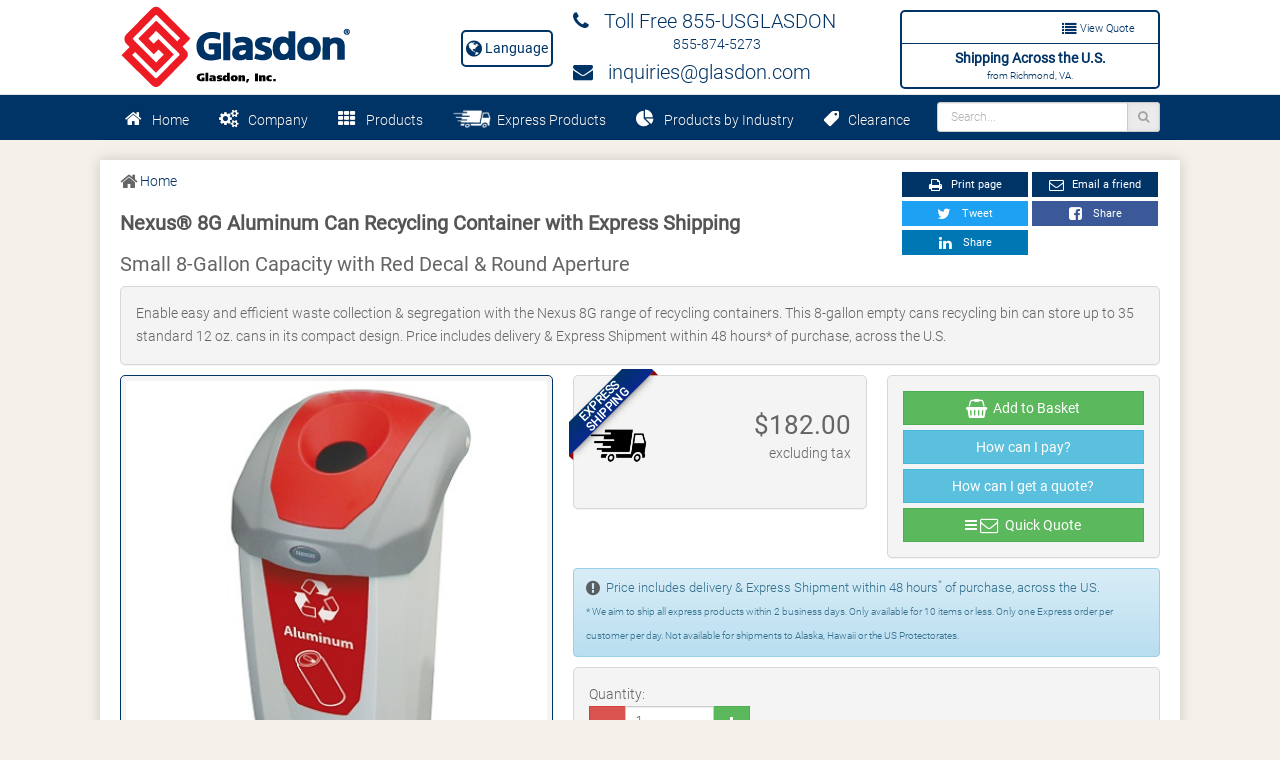

--- FILE ---
content_type: text/html; Charset=charset=UTF-8
request_url: https://us.glasdon.com/nexus-8g-can-recycling-container-express
body_size: 51239
content:

<!DOCTYPE html>
<!--[if IE 8]> <html lang="en" class="ie8"> <![endif]-->
<!--[if IE 9]> <html lang="en" class="ie9"> <![endif]-->
<!--[if !IE]><!-->
<html lang="en-us">
<!--<![endif]--><head>
    <title>Express Nexus&reg; 8G Can Recycling Bin - Fast Shipment Included - Glasdon, Inc.</title>
    <meta name="title" content="Express Nexus&reg; 8G Can Recycling Bin - Fast Shipment Included - Glasdon, Inc." />
    <meta name="abstract" content="Express Nexus&reg; 8G Can Recycling Bin - Fast Shipment Included - Glasdon, Inc." />
    <meta content="glasdon,indoor recycling containers,outdoor recycling containers,can recycling containers,paper recycling containers,glass bottle recycling containers,general waste recycling containers,confidential paper recycling containers,plastic bottle recycling containers,recycle now,newspaper recycling containers,magazine recycling containers,mixed glass recycling containers,mixed recycling containers,clear glass recycling containers" name="keywords" />
    <meta content="A compact can recycling bin, suitable to be used on it's own, or stacked side by side with the other recycling units. A slim footprint ensures this container takes up minimal space, whilst still offering an impressive 8 gallon capacity. Price includes delivery & Express Shipment within 48 hours</sup>*</sup> of purchase" name="description" />
    <meta http-equiv="X-UA-Compatible" content="IE=edge" />
    <meta http-equiv="content-type" content="text/html; charset=utf-8" />
    <meta name="author" content="Glasdon Group Limited">
    <meta name="viewport" content="width=device-width, initial-scale=1, maximum-scale=1" />
    <link rel="preconnect" href="https://fonts.googleapis.com/" crossorigin>
    <link rel="preload" href="/css/combined.min.css" as="style">
    <link rel="preload" href="/js/default-scripts.min.js" as="script">
    <link rel="prefetch" href="https://fonts.googleapis.com/css?family=Roboto:400,300|Open+Sans:400,300" crossorigin as="font">
    <link rel="preload" href="/images/Glasdon-Inc-Header-Logo.png" as="image">
    <link rel="canonical" href="https://us.glasdon.com/nexus-8g-can-recycling-container-express" />

    <style type="text/css" media="all">html{font-family:sans-serif;-ms-text-size-adjust:100%;-webkit-text-size-adjust:100%}body{margin:0}figcaption,figure{display:block}a{background:transparent}strong{font-weight:700}h1{font-size:2em;margin:.67em 0}img{border:0}figure{margin:1em 40px}button,input,textarea{color:inherit;font:inherit;margin:0}button{overflow:visible}button{text-transform:none}button{-webkit-appearance:button}button::-moz-focus-inner,input::-moz-focus-inner{border:0;padding:0}input{line-height:normal}textarea{overflow:auto}table{border-collapse:collapse;border-spacing:0}td{padding:0}*{-webkit-box-sizing:border-box;-moz-box-sizing:border-box;box-sizing:border-box}:before,:after{-webkit-box-sizing:border-box;-moz-box-sizing:border-box;box-sizing:border-box}html{font-size:62.5%}body{font-family:"Helvetica Neue",Helvetica,Arial,sans-serif;font-size:14px;line-height:1.428571429;color:#333;background-color:#fff}input,button,textarea{font-family:inherit;font-size:inherit;line-height:inherit}a{color:#c97e69;text-decoration:none}figure{margin:0}img{vertical-align:middle}.img-responsive{display:block;max-width:100%;height:auto}h1,h3,h4,h5{font-family:inherit;font-weight:500;line-height:1.1;color:inherit}h1,h3{margin-top:20px;margin-bottom:10px}h4,h5{margin-top:10px;margin-bottom:10px}h1{font-size:36px}h3{font-size:24px}h4{font-size:18px}h5{font-size:14px}p{margin:0 0 10px}.text-left{text-align:left}.text-center{text-align:center}ul{margin-top:0;margin-bottom:10px}ul ul{margin-bottom:0}.container{margin-right:auto;margin-left:auto;padding-left:20px;padding-right:20px}@media (min-width:768px){.container{width:760px}}@media (min-width:992px){.container{width:980px}}@media (min-width:1200px){.container{width:1180px}}.row{margin-left:-20px;margin-right:-20px}.col-md-2,.col-lg-2,.col-sm-3,.col-md-3,.col-lg-3,.col-xs-4,.col-sm-4,.col-md-4,.col-lg-4,.col-sm-5,.col-md-5,.col-lg-5,.col-xs-6,.col-sm-6,.col-md-6,.col-lg-6,.col-xs-8,.col-md-8,.col-md-9,.col-lg-9,.col-xs-12,.col-sm-12,.col-md-12,.col-lg-12{position:relative;min-height:1px;padding-left:20px;padding-right:20px}.col-xs-4,.col-xs-6,.col-xs-8,.col-xs-12{float:left}.col-xs-12{width:100%}.col-xs-8{width:66.666666666667%}.col-xs-6{width:50%}.col-xs-4{width:33.333333333333%}@media (min-width:768px){.col-sm-3,.col-sm-4,.col-sm-5,.col-sm-6,.col-sm-12{float:left}.col-sm-12{width:100%}.col-sm-6{width:50%}.col-sm-5{width:41.666666666667%}.col-sm-4{width:33.333333333333%}.col-sm-3{width:25%}}@media (min-width:992px){.col-md-2,.col-md-3,.col-md-4,.col-md-5,.col-md-6,.col-md-8,.col-md-9,.col-md-12{float:left}.col-md-12{width:100%}.col-md-9{width:75%}.col-md-8{width:66.666666666667%}.col-md-6{width:50%}.col-md-5{width:41.666666666667%}.col-md-4{width:33.333333333333%}.col-md-3{width:25%}.col-md-2{width:16.666666666667%}}@media (min-width:1200px){.col-lg-2,.col-lg-3,.col-lg-4,.col-lg-5,.col-lg-6,.col-lg-9,.col-lg-12{float:left}.col-lg-12{width:100%}.col-lg-9{width:75%}.col-lg-6{width:50%}.col-lg-5{width:41.666666666667%}.col-lg-4{width:33.333333333333%}.col-lg-3{width:25%}.col-lg-2{width:16.666666666667%}}table{max-width:100%;background-color:transparent}label{display:inline-block;margin-bottom:5px;font-weight:700}.form-control{display:block;width:100%;height:34px;padding:6px 12px;font-size:14px;line-height:1.428571429;color:#555;background-color:#fff;background-image:none;border:1px solid #ccc;border-radius:5px;-webkit-box-shadow:inset 0 1px 1px rgba(0,0,0,.075);box-shadow:inset 0 1px 1px rgba(0,0,0,.075)}.form-control::-moz-placeholder{color:#b3b3b3;opacity:1}.form-control:-ms-input-placeholder{color:#b3b3b3}.form-control::-webkit-input-placeholder{color:#b3b3b3}textarea.form-control{height:auto}.form-group{margin-bottom:15px}.btn{display:inline-block;margin-bottom:0;font-weight:400;text-align:center;vertical-align:middle;background-image:none;border:1px solid transparent;white-space:nowrap;padding:6px 12px;font-size:14px;line-height:1.428571429;border-radius:5px}.btn-default{color:#333;background-color:#fff;border-color:#ccc}.btn-sm{padding:5px 10px;font-size:12px;line-height:1.5;border-radius:3px}.collapse{display:none}.collapse.in{display:block}.input-group,.input-group-sm{position:relative;display:table;border-collapse:separate}.input-group .form-control{position:relative;z-index:2;float:left;width:100%;margin-bottom:0}.input-group-sm>.form-control,.input-group-sm>.input-group-btn>.btn{height:30px;padding:5px 10px;font-size:12px;line-height:1.5;border-radius:3px}.input-group-btn,.input-group .form-control{display:table-cell}.input-group-btn{width:1%;white-space:nowrap;vertical-align:middle}.input-group .form-control:first-child{border-bottom-right-radius:0;border-top-right-radius:0}.input-group-btn:last-child>.btn{border-bottom-left-radius:0;border-top-left-radius:0}.input-group-btn{position:relative;font-size:0;white-space:nowrap}.input-group-btn>.btn{position:relative}.input-group-btn:last-child>.btn{margin-left:-1px}.nav{margin-bottom:0;padding-left:0;list-style:none}.nav>li{position:relative;display:block}.nav>li>a{position:relative;display:block;padding:10px 15px}.navbar-nav{margin:7.5px -20px}.navbar-nav>li>a{padding-top:10px;padding-bottom:10px;line-height:20px}@media (min-width:768px){.navbar-nav{float:left;margin:0}.navbar-nav>li{float:left}.navbar-nav>li>a{padding-top:15px;padding-bottom:15px}}.label{display:inline;padding:.2em .6em .3em;font-size:75%;font-weight:700;line-height:1;color:#fff;text-align:center;white-space:nowrap;vertical-align:baseline;border-radius:.25em}.panel{margin-bottom:20px;background-color:#f4f4f4;border:1px solid transparent;border-radius:5px;-webkit-box-shadow:0 1px 1px rgba(0,0,0,.05);box-shadow:0 1px 1px rgba(0,0,0,.05)}.panel-body{padding:15px}.panel-heading{padding:10px 15px;border-bottom:1px solid transparent;border-top-right-radius:4px;border-top-left-radius:4px}.panel-default{border-color:#d8d8d8}.panel-default>.panel-heading{color:#333;background-color:#f4f4f4;border-color:#d8d8d8}.container:before,.container:after,.row:before,.row:after,.nav:before,.nav:after,.panel-body:before,.panel-body:after{content:" ";display:table}.container:after,.row:after,.nav:after,.panel-body:after{clear:both}.pull-right{float:right!important}.invisible{visibility:hidden}.hidden{display:none!important;visibility:hidden!important}.visible-xs,.visible-sm,.visible-md,.visible-lg{display:none!important}@media (max-width:767px){.visible-xs{display:block!important}}@media (min-width:768px) and (max-width:991px){.visible-sm{display:block!important}}@media (min-width:992px) and (max-width:1199px){.visible-md{display:block!important}}@media (min-width:1200px){.visible-lg{display:block!important}}@media (max-width:767px){.hidden-xs{display:none!important}}@media (min-width:768px) and (max-width:991px){.hidden-sm{display:none!important}}@font-face{font-family:'FontAwesome';src:url(/fonts/fontawesome-webfont.eot?v=4.5.0);src:url(/fonts/fontawesome-webfont.eot?#iefix&v=4.5.0) format("embedded-opentype"),url(/fonts/fontawesome-webfont.woff2?v=4.5.0) format("woff2"),url(/fonts/fontawesome-webfont.woff?v=4.5.0) format("woff"),url(/fonts/fontawesome-webfont.ttf?v=4.5.0) format("truetype"),url(/fonts/fontawesome-webfont.svg?v=4.5.0#fontawesomeregular) format("svg");font-weight:400;font-style:normal}.fa{display:inline-block;font:normal normal normal 14px/1 FontAwesome;font-size:inherit;text-rendering:auto;-webkit-font-smoothing:antialiased;-moz-osx-font-smoothing:grayscale}.fa-lg{font-size:1.33333333em;line-height:.75em;vertical-align:-15%}.pull-right{float:right}.fa.pull-right{margin-left:.3em}.fa-search:before{content:"\f002"}.fa-envelope-o:before{content:"\f003"}.fa-user:before{content:"\f007"}.fa-th:before{content:"\f00a"}.fa-home:before{content:"\f015"}.fa-clock-o:before{content:"\f017"}.fa-print:before{content:"\f02f"}.fa-chevron-right:before{content:"\f054"}.fa-eye:before{content:"\f06e"}.fa-calendar:before{content:"\f073"}.fa-chevron-up:before{content:"\f077"}.fa-facebook-square:before{content:"\f082"}.fa-gears:before{content:"\f085"}.fa-phone:before{content:"\f095"}.fa-twitter:before{content:"\f099"}.fa-link:before{content:"\f0c1"}.fa-google-plus:before{content:"\f0d5"}.fa-money:before{content:"\f0d6"}.fa-envelope:before{content:"\f0e0"}.fa-linkedin:before{content:"\f0e1"}.fa-location-arrow:before{content:"\f124"}.fa-usd:before{content:"\f155"}.fa-file-text:before{content:"\f15c"}.fa-file-pdf-o:before{content:"\f1c1"}.fa-newspaper-o:before{content:"\f1ea"}.fa-pie-chart:before{content:"\f200"}.fa-user-secret:before{content:"\f21b"}html{overflow-y:scroll}body{line-height:1.7em;font-family:Roboto;font-size:14px;font-weight:300;background-color:#9e4f38;background-color:#F4F1EA;color:#656565}#body_bg{background-attachment:fixed;background-clip:border-box;background-color:rgba(0,0,0,0);background-origin:padding-box;background-position:50% 0;background-repeat:no-repeat;background-size:cover!important;position:relative}.primary-container-background .primary-container{width:1080px}.container{max-width:1080px;padding-left:40px;padding-right:40px;width:100%}.container.no-padding{padding-left:20px!important;padding-right:20px!important}.primary-container-background .primary-container{background:#fff;height:100%;position:relative;margin:0 auto;-moz-box-shadow:0 0 13px rgba(0,0,0,.17);-webkit-box-shadow:0 0 13px rgba(0,0,0,.17);box-shadow:0 0 13px rgba(0,0,0,.17)}.primary-container-background{height:100%;position:absolute;width:100%}.primary-container{position:relative;height:100%}.primary-container-group{position:relative}#header{position:relative;height:125px}#header.container{background-color:#fff;border-bottom:1px solid rgba(0,0,0,.1);height:85px;position:relative}.logo{position:absolute}.logo a{left:15px;top:0;display:block;position:relative;z-index:20}#hornav{background-color:#f4f4f4;border-bottom:1px solid rgba(0,0,0,.1);height:49px}#base li a{text-shadow:none}.logo a{display:inline!important;width:auto!important}.color-gray-light{color:#b3b3b3!important}.color-gray-light[class*=" fa-"]:before{color:#b3b3b3!important}.color-blue{color:#036}.color-blue[class*=" fa-"]:before{color:#036}.padding-horiz-10{padding-left:10px;padding-right:10px}.padding-vert-10{padding-top:10px;padding-bottom:10px}.margin-vert-20{margin-top:20px;margin-bottom:20px}.no-padding{padding:0!important}.no-margin{margin:0!important}.margin-top-0{margin-top:0}.margin-top-10{margin-top:10px}.margin-top-20{margin-top:20px}.margin-top-30{margin-top:30px}.margin-bottom-0{margin-bottom:0}.margin-bottom-5{margin-bottom:5px}.margin-bottom-10{margin-bottom:10px}.margin-bottom-20{margin-bottom:20px}.padding-top-5{padding-top:5px}.padding-top-10{padding-top:10px}.padding-top-20{padding-top:20px}.padding-bottom-0{padding-bottom:0}.padding-bottom-10{padding-bottom:10px}.padding-bottom-20{padding-bottom:20px}.btn{border-radius:0}.btn-default{background-color:rgba(0,0,0,.043);border:1px solid rgba(0,0,0,.15);border-radius:0;box-shadow:0 0 5px 0 rgba(0,0,0,.05) inset;margin:0}.btn-blue{background-color:#036!important;background-repeat:repeat-x;filter:progid:DXImageTransform.Microsoft.gradient(startColorstr="#40769a",endColorstr="#376685");background-image:-khtml-gradient(linear,left top,left bottom,from(#40769a),to(#376685));background-image:-moz-linear-gradient(top,#40769a,#376685);background-image:-ms-linear-gradient(top,#40769a,#376685);background-image:-webkit-gradient(linear,left top,left bottom,color-stop(0%,#40769a),color-stop(100%,#376685));background-image:-webkit-linear-gradient(top,#40769a,#376685);background-image:-o-linear-gradient(top,#40769a,#376685);background-image:linear-gradient(#40769a,#376685);border-color:#376685 #376685 #356280;color:#fff!important;text-shadow:0 -1px 0 rgba(0,0,0,.09);-webkit-font-smoothing:antialiased}#hornav{position:relative;padding-top:0;padding-right:0}#hornav ul{padding:0 10px}#hornav ul>li{margin:0 5px}#hornav ul>li>a,#hornav ul>li>span{color:#747474;font-family:'Roboto',sans-serif;font-size:14px;font-weight:300;letter-spacing:0;margin:0;padding:12px 10px;border-radius:0;display:block}#hornav ul ul{background:#f2f2f2;border-radius:5px;border:1px solid #ddd;position:relative;-webkit-box-shadow:0 0 4px rgba(0,0,0,.2);-moz-box-shadow:0 0 4px rgba(0,0,0,.2);-ms-box-shadow:0 0 4px rgba(0,0,0,.2);-o-box-shadow:0 0 4px rgba(0,0,0,.2);box-shadow:0 0 4px rgba(0,0,0,.2);display:block;list-style:none;margin:0;padding:5px 0!important;min-width:200px;z-index:20}#hornav ul ul li{min-height:22px;float:none;position:relative;margin:0}#hornav ul ul li a,#hornav ul ul li span{background-color:transparent;box-shadow:none;display:block;padding:6px 15px;color:#555!important;text-transform:none;border-top:1px solid rgba(0,0,0,.05)}#hornav ul ul:before{background:transparent url(/images/menu_arrow.png) no-repeat 0 0;content:"";display:block;height:10px;left:26px;position:absolute;top:-10px;width:14px}#hornav ul ul li:first-child a{border:none}#hornav ul ul ul:before{display:none}#hornav li ul,#hornav li ul li ul{position:absolute;height:auto;min-width:200px;opacity:0;visibility:hidden;top:70px;z-index:1000}#hornav li ul li ul{left:220px;top:0}h1{font-size:2em}h3{font-size:20px;font-weight:300;padding:0;font-family:'Roboto',sans-serif;margin:0;color:#555}h4{font-size:18px;font-weight:300;color:#9e9e9e;margin-bottom:10px;line-height:1.6}h5{font-size:1.1em}a{text-decoration:none;color:#bc5e43}p{margin-bottom:16px}img{max-width:100%}ul.menu{list-style:none outside none;margin:0;padding:0}ul.menu a{color:#777;display:block;font-size:12px;letter-spacing:0;padding:12px 5px;text-decoration:none;text-transform:uppercase}ul.menu li{border-bottom:2px solid rgba(0,0,0,.06)}ul.menu li:last-child{border-bottom:none}.label{font-weight:300;font-size:90%}[class^="fa-"]:before,[class*=" fa-"]:before{font-family:FontAwesome;font-style:normal;font-weight:400;line-height:1;-webkit-font-smoothing:antialiased;-moz-osx-font-smoothing:grayscale;padding-right:10px;color:rgba(0,0,0,.6)}.menu li [class^="fa-"]:before{display:inline-block;font-family:FontAwesome;font-style:normal;font-weight:400;line-height:1;-webkit-font-smoothing:antialiased;-moz-osx-font-smoothing:grayscale;color:rgba(0,0,0,.2);font-size:18px;position:absolute;top:13px;left:10px}.menu li a[class^="fa-"]{position:relative;padding-left:37px!important}#hornav li [class^="fa-"]:before{color:rgba(0,0,0,.2);top:12px;left:12px;font-size:18px}#base [class^="fa-"]:before,#base [class*=" fa-"]:before{color:rgba(0,0,0,.2)}i.fa{display:inline-block}i.fa:before{padding-right:0}.btn [class*=" fa-"]:before{color:#fff}.btn-default [class*=" fa-"]:before{color:rgba(0,0,0,.3)}.portfolio-group{text-align:center;padding:0;width:100%!important}.portfolio-group .portfolio-item{position:relative;text-align:center;vertical-align:text-top;list-style:none outside none}.portfolio-group .portfolio-item>div{border:1px solid rgba(0,0,0,.08)!important}.portfolio-group figure{margin:1px;padding:0;position:relative;overflow:hidden}.portfolio-group figcaption{top:0;left:0;padding:30px 40px;background-color:#F8F8F8;text-align:left;text-transform:none;position:relative;z-index:1}.portfolio-group h3{color:#656565;margin:0;padding:15px 10px 20px;font-size:20px;font-weight:300;text-transform:none;line-height:1em;background:#F5F5F5}.portfolio-filter{margin:0;padding:0}.portfolio-filter li{list-style:none;display:inline-block}.portfolio-filter-label{font-weight:700;text-transform:uppercase;font-size:10px;padding:11px 12px}.portfolio-item figcaption{height:100%;width:100%;opacity:.7}.panel-blue [class*=" fa-"]:before{color:rgba(255,255,255,.8);margin-right:5px}@media only screen and (max-width:1080px){.primary-container-background .primary-container{width:100%}}@charset "UTF-8";.nav2,.nav2 a,.nav2 div,.nav2 form,.nav2 input,.nav2 li,.nav2 ul{margin:0;padding:0}.nav2 a{text-decoration:none}.nav2 li{list-style:none}.nav2{position:relative;z-index:90}.nav2>li{display:block;float:left}.nav2>li>a{position:relative;display:block;z-index:90;height:40px;padding:0 18px;line-height:40px;color:#fcfcfc;text-shadow:0 0 1px rgba(0,0,0,.35)}.nav2>li:first-child>a{border-left:none}.nav2>li>div{position:absolute;display:block;width:100%;top:40px;left:0;opacity:0;visibility:hidden;border:1px solid #ccc;border-radius:4px;overflow:hidden;background:url(/images/glasdon-menu-backdrop.png) right bottom no-repeat #f0f0f0}.nav2 .nav-column{float:left;text-align:left;width:33%;padding:2% 1%}.nav2 .nav-column li{align:left}.nav2 .nav-column h3{margin:10px 0;line-height:18px;color:#036}.nav2 .nav-column h3 a{color:#036}.nav2 .nav-column h3.top{margin:0 0 10px;line-height:18px;color:#036;font-weight:400}.nav2 .nav-column li h3 a{display:block;line-height:20px;color:#036;font-weight:400}.nav2 .nav-column li a{display:block;line-height:20px;color:#888}.nav2 .search{width:22%;float:right;padding:2px 5px 0 5px}a{color:#036}h1{font-weight:300;line-height:1em;margin:0 0 10px;color:#555;font-family:'Roboto',sans-serif;font-size:32px}#header-wrapper{background-color:#FFF;position:fixed;top:0;width:100%;height:95px;z-index:1025;border-bottom:1px solid rgba(0,0,0,.1)}#body_bg{top:140px}#nav-wrapper{background-color:#036;position:fixed;top:90px;width:100%;z-index:1020}#nav-wrapper2{background-color:#036;position:fixed;top:90px;width:100%;z-index:1020}#nav-wrapper-cart{background-color:#fff}#nav-wrapper-search{background-color:#036}.content{position:relative;top:0}.btn-blue{background-image:none}#hornav{height:65px;padding-top:12px;background-color:#036}#hornav li [class^="fa-"]:before{color:#FFF;top:12px;left:12px;font-size:18px}#hornav2{position:relative;height:50px;padding-top:10px;background-color:#036;border-bottom:1px solid rgba(0,0,0,.1)}#hornav2 ul{width:100%;padding:0 10px}#hornav2 ul>li{margin:0 5px}#hornav2 ul>li>a{padding:0 10px;font-family:'Roboto',sans-serif;font-size:14px}#hornav2 li [class^="fa-"]:before,#hornav2 li [class*=" fa-"]:before{color:#FFF;top:12px;left:12px;font-size:18px}.fa-search:before{color:rgba(0,0,0,.3)!important;top:12px;left:12px;font-size:12px!important}.nav-column h3{font-size:16px}#hornav-search{height:40px;padding-top:0;background-color:#fff;border-bottom:1px solid rgba(0,0,0,.1)}#hornav-search ul{padding:0 10px}#hornav-search ul>li{margin:5px;list-style-type:none}.portfolio-group h3{color:#656565;margin:0;padding:15px 5px;font-size:14px;font-weight:300;text-transform:none;background:#F5F5F5}.news-post{margin-bottom:10px}.news-post a h3{background-color:#036;color:#FFF;font-weight:400;margin-bottom:5px}.portfolio-item h3{background-color:#036;color:#FFF;margin-bottom:5px}.slick-accreditation-mobile{display:none}#hornav ul ul{background:#FFF}ul.menu a{padding:5px}.menu li [class^="fa-"]:before{top:5px}textarea{resize:none}label{font-weight:400}.img-responsive-center{margin:0 auto}.margin-right-10{margin-right:10px!important}.padding-left-10{padding-left:10px!important}.padding-left-20{padding-left:20px!important}.padding-right-5{padding-right:5px!important}.padding-vert-10{padding-top:10px!important;padding-bottom:10px!important}.padding-horiz-0{padding-left:0!important;padding-right:0!important}.padding-vert-5{padding-top:5px!important;padding-bottom:5px!important}.padding-bottom-10{padding-bottom:10px!important}.padding-bottom-20{padding-bottom:20px!important}.font-400{font-weight:400!important}.panel-body{padding-bottom:0}.panel-body-white{background-color:#FFF}.portfolio-group figcaption{background-color:#FFF;padding:10px}.speech:before{font-family:Georgia,"Times New Roman",Times,serif;content:"\201C";font-size:2.5em;line-height:.1em;margin-right:.1em;vertical-align:-.4em}.speech:after{font-family:Georgia,"Times New Roman",Times,serif;content:"\201D";font-size:2.5em;line-height:.1em;margin-left:.1em;vertical-align:-.4em}.logo a{left:0;top:-5px;display:block;position:absolute;z-index:20}#header.container{height:95px}#hornav ul>li>a,#hornav ul>li>span{padding:25px 10px 0;color:#FFF}#hornav li [class^="fa-"]:before{color:#FFF}.btn-default{background-color:#ebebeb;color:#000;border-radius:3px}.btn-default [class*=" fa-"]:before{color:rgba(0,0,0,.8)}.label-clear{color:#656565!important;font-weight:300;font-size:14px}.portfolio-selected{background:#036!important;color:#FFF!important}ul.menu a{text-transform:none;font-size:14px}.section-wrap-white{background-color:#FFF;border-top:1px solid #CCC}.small-text{font-size:10px;line-height:12px}#email-header{padding-top:10px}.product_image{padding:5px;border:1px solid #036;border-radius:5px;background-color:#f4f4f4}.fa-black:before{color:rgba(0,0,0,.8)!important}.fa-16:before{font-size:16px;line-height:16px}.hidden{display:none}.panel-heading-btn{margin-top:-2px;margin-right:-2px}#flickr_badge_uber_wrapper{text-align:center;width:900px;background:none}#flickr_badge_wrapper{padding:0;background:none}.flickr_badge_image{margin:0 10px 10px 0;float:left}.flickr_badge_image img{border:1px solid #000!important}#flickr_badge_uber_wrapper a:link{text-decoration:none!important;color:#3993ff;background:none}.product-title-h1{font-size:20px;padding:0;margin:0}#product_h3 p{color:#656565;font-size:14px;font-weight:300;padding-bottom:6px;line-height:170%;margin:0 0 10px}.videos-grid-sizer{width:48%}.accreditation-container{position:relative}.accreditation-gradient-left{position:absolute;top:0;left:0;z-index:20;width:88px;height:116px;background:-moz-linear-gradient(left,rgba(255,255,255,1) 0%,rgba(255,255,255,0) 100%);background:-webkit-linear-gradient(left,rgba(255,255,255,1) 0%,rgba(255,255,255,0) 100%);background:linear-gradient(to right,rgba(255,255,255,1) 0%,rgba(255,255,255,0) 100%);filter:progid:DXImageTransform.Microsoft.gradient(startColorstr='#ffffff',endColorstr='#00ffffff',GradientType=1)}.accreditation-gradient-right{position:absolute;top:0;right:0;z-index:20;width:88px;height:116px;background:-moz-linear-gradient(left,rgba(255,255,255,0) 0%,rgba(255,255,255,1) 100%);background:-webkit-linear-gradient(left,rgba(255,255,255,0) 0%,rgba(255,255,255,1) 100%);background:linear-gradient(to right,rgba(255,255,255,0) 0%,rgba(255,255,255,1) 100%);filter:progid:DXImageTransform.Microsoft.gradient(startColorstr='#00ffffff',endColorstr='#ffffff',GradientType=1)}@media (max-width:991px){#body_bg{top:0}}@media (min-width:320px) and (max-width:480px){.videos-grid-sizer{width:90%}.videos-grid-sizer iframe{width:90%}.email-mobile{display:none}.product-title-h1{padding-bottom:0!important;font-size:16px!important}}@media (min-width:481px) and (max-width:667px){.videos-grid-sizer{width:95%}}@media (min-width:668px) and (max-width:960px){.videos-grid-sizer{width:95%}}.no-ie-clear::-ms-clear{display:none}.invisible{visibility:hidden}.fa-blue:before{color:#036!important}.fa-white:before{color:#FFF!important}.star{font-family:FontAwesome;font-weight:400;font-style:normal;display:inline-block}.star:before{content:"\f006";padding-right:5px;color:#777}.gold:before{content:"\f005";color:#e3cf7a!important}.white-background{background-color:#FFF}.brochure-grid:after{content:'';display:block;clear:both}.brochure-grid-sizer{width:20%}.brochure-grid-item{float:left}.brochure-grid-item--width2{width:100%}#header_free h3{color:red}.cart-button{border:2px solid #036;border-radius:5px;padding:2px 0}.basket-header{padding:3px}.delivery-border{border-top:1px solid #036;padding:3px}#header_cart a{text-decoration:none}#header_cart_small a{text-decoration:none;font-size:1.2em}.video-text{padding:0 40px}.company-review{background:#f9f9f9;border:1px solid #ccc;border-left:10px solid #036;padding:10px;margin-bottom:10px;border-top-right-radius:5px;border-bottom-right-radius:5px}.feature-title{color:#036;font-size:1.3em}.text-center{text-align:center}iframe{border:0}.fa-white:before{color:#FFF!important}#telephone2-header{font-size:1em}#telephone2-header{margin-bottom:-5px}@media (min-width:992px) and (max-width:1016px){#telephone-header,#email-header{font-size:1.2em}}.mobile-contact a{font-weight:700}.share-block-white-text{padding:5px;color:#fff;font-size:11px;text-decoration:none;border:2px solid}.twitter-share-block{background-color:#1da1f2;text-align:center}.facebook-share-block{background-color:#3b5998;text-align:center}.linkedin-share-block{background-color:#0077b5;text-align:center}.product-share-block{background-color:#036;text-align:center}@font-face{font-family:'Roboto';font-style:normal;font-weight:300;src:local('Roboto Light'),local('Roboto-Light'),url(https://fonts.gstatic.com/s/roboto/v18/KFOlCnqEu92Fr1MmSU5fBBc9.ttf) format('truetype')}@font-face{font-family:'Roboto';font-style:normal;font-weight:400;src:local('Roboto'),local('Roboto-Regular'),url(https://fonts.gstatic.com/s/roboto/v18/KFOmCnqEu92Fr1Mu4mxP.ttf) format('truetype')}
	</style>
    <!-- Google Tag Manager -->
<script>(function(w,d,s,l,i){w[l]=w[l]||[];w[l].push({'gtm.start':
new Date().getTime(),event:'gtm.js'});var f=d.getElementsByTagName(s)[0],
j=d.createElement(s),dl=l!='dataLayer'?'&l='+l:'';j.async=true;j.src=
'https://www.googletagmanager.com/gtm.js?id='+i+dl;f.parentNode.insertBefore(j,f);
})(window,document,'script','dataLayer','GTM-MB5NHQX');</script>
<!-- End Google Tag Manager --><script type="text/javascript" src="https://secure.leadforensics.com/js/120740.js"></script>
<noscript><img alt="" src="https://secure.leadforensics.com/120740.png" style="display:none;" /></noscript>
</head>
<body onload="update_price(182.00,235.00,1,0);">
<!-- Google Tag Manager (noscript) -->
<noscript><iframe src="https://www.googletagmanager.com/ns.html?id=GTM-MB5NHQX"
height="0" width="0" style="display:none;visibility:hidden"></iframe></noscript>
<!-- End Google Tag Manager (noscript) -->
    <div id="body_bg">
        <div class="primary-container-group padding-bottom-20">
            <div class="primary-container">
                <div id="header-wrapper" class="visible-lg visible-md">
	<div id="header" class="container">
		<div class="row">
			<!-- Logo -->
			<div class="col-lg-12 col-md-12 col-sm-12 col-xs-12 logo">
				<a href="/" title="Trash Cans, Recycling Bins, Pet Waste Stations">
					<img src="/images/Glasdon-Inc-Header-Logo.png" alt="Trash Cans, Recycling Bins, Pet Waste Stations" width="230" height="103" />
				</a>
			</div>
			<!-- End Logo -->
			<!-- Cart -->
			<div class="col-lg-3 col-md-3 col-sm-3 margin-top-10 pull-right no-padding">
				<div class="row">
					<div id="header_cart" class="col-lg-12 col-md-12">
					  <div class="row no-margin cart-button">
					      <div class="basket-header col-lg-12 col-md-12 text-center" style="font-size: 11px;">
							  <div class="row no-margin no-padding">
							      <div class="col-lg-6 col-md-6 text-center no-padding">
							          <a title="View Cart" rel="nofollow" href="//www.ewebcart.com/~18680/cgi-bin/cart.cgi">
								           <span id="showcart"></span>
							          </a>
							      </div>
							      <div class="col-lg-6 col-md-6 text-right">
								      <a title="View Quote" rel="nofollow" href="//www.ewebcart.com/~2080257/cgi-bin/cart.cgi">
							               <i class="fa fa-list fa-lg fa-blue"></i> View Quote
							          </a>
							      </div>
						      </div>
					  	  </div>
						  <div id="header_free" class="delivery-border col-lg-12 col-md-12 text-center"><a href="/frequently-asked-questions">
						    <div><strong>Shipping Across the U.S.</strong></div>
							<div class="small-text">from Richmond, VA.</div>
						  </a></div>
					  </div>
					</div>
				</div>
			</div>
			<!-- End Cart -->
			<!-- Contact Info -->
			<div class="col-lg-4 col-md-4 col-sm-4 margin-top-10 pull-right">
				<div id="telephone-header" class="color-blue font-20"><a class="color-blue" href="tel:8558745273"><i class="fa fa-phone color-blue"></i> &nbsp;&nbsp;Toll Free 855-USGLASDON</a></div>
				<div id="telephone2-header" class="color-blue font-20" style="padding-left: 100px;"><a class="color-blue" href="tel:8558745273">855-874-5273</a></div>
				<div id="email-header" class="font-20"><a class="pointer color-blue" onclick="contactusmodal()" rel="nofollow"><i class="fa fa-envelope fa-blue"></i> &nbsp; inquiries@glasdon.com</a></div>
			</div>
			<!-- End Contact Info -->
			<div class="col-lg-3 col-md-3 col-sm-3 margin-top-30 pull-right no-padding">
				<div class="row pull-right">
					<div id="header_cart" class="col-lg-12 col-md-12">
					  <div class="row no-margin cart-button">
						  <div class="basket-header col-lg-12 col-md-12 text-center">
							  <a class="pointer font-400" onclick="translatemodal()"><i class="fa fa-globe fa-lg fa-blue"></i> Language</a>
					  	  </div>
					  </div>
					</div>
				</div>
			</div>
		</div>
	</div>
</div>

<div id="nav-wrapper-cart">
	<div id="hornav-cart" class="container padding-horiz-10 visible-sm visible-xs">
		<div class="mobile-contact col-xs-6 col-sm-12 padding-top-20 padding-horiz-0">
			<a class="color-blue" href="tel:+18558745273"><i class="fa fa-phone color-blue"></i> 1-855-874-5273 (Toll Free)</a>
			<a class="email-mobile padding-left-10 pointer color-blue" onclick="contactusmodal()" rel="nofollow"><i class="fa fa-envelope fa-blue"></i> inquiries@glasdon.com</a>
		</div>
		<div id="header_cart_small" class="col-xs-6 col-sm-6 pull-right padding-vert-10 padding-horiz-0">
			<a role="button" title="View Cart" class="btn btn-blue pull-right" rel="nofollow" href="//www.ewebcart.com/~18680/cgi-bin/cart.cgi"><i class="fa fa-shopping-basket"></i></a>
			<a role="button" title="View Quote" class="btn btn-blue pull-right margin-right-10" rel="nofollow" href="//www.ewebcart.com/~2080257/cgi-bin/cart.cgi"><i class="fa fa-list"></i></a>
			<a role="button" title="Search" class="btn btn-blue pull-right margin-right-10" rel="nofollow" onclick="SearchToggle()"><i class="fa fa-search fa-white"></i></a>
		</div>
	</div>
</div>

<div id="nav-wrapper-search" style="display:none;">
	<div id="hornav-search" class="container padding-horiz-0 visible-sm visible-xs">
		<ul>
			<li class="search">
			  <form id="cse-search-box-mobile" action="/search_results">
				  <div class="input-group input-group-sm">
					<input type="text" class="form-control" name="q" placeholder=" Search...">
					<span class="input-group-btn">
					  <button class="btn btn-default" type="submit"><i class="fa fa-search"></i></button>
					</span>
				  </div>
			  </form>
			</li>
		</ul>
	</div>
</div>

<div id="nav-wrapper2">
	<div id="hornav2" class="container padding-horiz-0 visible-lg visible-md">
		<div class="row no-margin">
			<div>
			  <ul id="hornavmenu2" class="nav2 navbar-nav">
				<li> 
					<a title="Home of Glasdon Inc." href="/" class="fa-home">Home</a>
				</li>
				<li> <a href="#" aria-haspopup="true"><span class="fa-gears">Company</span></a>
				  <div>
					<div class="nav-column">
					  <ul style="text-align: left">
						<li><h3 class="top">Company</h3><li>
						<li><a href="/our-history">Our History</a></li>
						<li><a href="/glasdon-group">Glasdon Group</a></li>
						<li><a href="/our-values-and-culture">Our Values and Culture</a></li>
						<li><a href="/sustainability">Sustainability</a></li>
						<li><a href="/social-responsibility">Social Responsibility</a></li>
					    <li><h3><a href="/knowledge-hub">Knowledge Hub</a></h3></li>
					  	<li><h3><a href="/frequently-asked-questions">Frequently Asked Questions</a></h3></li>
					  </ul>
					</div>
					<div class="nav-column">
					  <ul style="text-align: left">
						<li><a href="/quality-by-design">Quality by Design</a></li>
						<li><a href="/company-reviews">Company Reviews</a></li>
						<li><a href="/client-list">Client List</a></li>
						<li><a href="/grants">Grants</a></li>
						<li><a href="/how-to-see-our-products">How to see our products</a></li>
						<li><a href="/contact-us">Contact Us</a></li>
					  </ul>
					</div>
				  </div>
				</li>
				<li> <a href="#" aria-haspopup="true"><span class="fa-th">Products</span></a>
				  <div id="ProductNav">
					<div class="nav-column">
					  <ul style="text-align: left">					  	
						<li><h3 class="top"><a href="/express-products">Express Products</a></h3></li>
						<li><h3><a href="/pet-waste-stations">Pet Waste Stations</a></h3></li>
						<li><h3><a href="/trash-cans">Trash Cans</a></h3>
							<ul>
								<li><a href="/trash-cans/outdoor-trash-cans">Outdoor Trash Cans</a></li>
								<li><a href="/trash-cans/indoor-trash-cans">Indoor Trash Cans</a></li>
								<li><a href="/trash-cans/transparent-trash-cans">Transparent Trash Cans</a></li>
								<li><a href="/trash-cans/park-trash-cans">Park Trash Cans </a></li>
								<li><a href="/trash-cans/restaurant-trash-cans">Restaurant Trash Cans</a></li>
								<li><a href="/trash-cans/school-trash-cans">School Trash Cans</a></li>
								<li><a href="/trash-cans/animal-shaped-trash-cans">Animal Shaped Trash Cans</a></li>
							</ul>
						</li>
						<li><h3><a href="/cigarette-receptacles">Cigarette Receptacles</a></h3>
							<ul>
								<li><a href="/cigarette-receptacles/outdoor-ashtrays">Outdoor Ashtrays</a></li>
								<li><a href="/cigarette-receptacles/free-standing-ashtrays">Free Standing Ashtrays</a></li>
								<li><a href="/cigarette-receptacles/wall-mounted-ashtrays">Wall Mounted Ash Receptacles</a></li>
							</ul>
						</li>
						<li><h3><a href="/trash-cans/fod-containers">FOD Control</a></h3></li>
						
					  </ul>
					</div>
					<div class="nav-column">
					  <ul class="no-padding" style="text-align: left">
					  <li><h3 class="top"><a href="/combo-recycling-stations">Trash & Recycling Stations</a></h3>
							<ul>
								<li><a href="/combo-recycling-stations/dual-stream-recycling-stations">2-Stream Recycling Bins</a></li>
								<li><a href="/combo-recycling-stations/triple-stream-recycling-stations">3-Stream Recycling Bins</a></li>
								<li><a href="/combo-recycling-stations/4-stream-recycling-stations">4-Stream Recycling Bins</a></li>
								<li><a href="/recycling-bins-recycling-containers/indoor-recycling-containers/eco-nexus-multi-packs">5-Stream Recycling Bins</a></li>
							</ul>
					  </li>
						<li><h3><a href="/recycling-bins-recycling-containers">Recycling Containers</a></h3>
							<ul>
								<li><a href="/recycling-bins-recycling-containers/indoor-recycling-containers">Indoor Recycling Containers</a></li>
								<li><a href="/recycling-bins-recycling-containers/outdoor-recycling-containers">Outdoor Recycling Bins</a></li>
								<li><a href="/recycling-bins-recycling-containers/stackable-recycle-bins">Stackable Recycling Bins</a></li>
								<li><a href="/recycling-bins-recycling-containers/office-recycling-bins">Office Recycling Bins</a></li>
								<li><a href="/recycling-bins-recycling-containers/school-recycling-bins">School Recycling Bins</a></li>
								<li><a href="/recycling-bins-recycling-containers/steel-metal-recycling-containers">Steel Recycling Bins</a></li>
								<li><a href="/recycling-bins-recycling-containers/new-york-city-commercial-recycling-bins">US & Homeland Security Compliant Bins</a></li>
							</ul>
						</li>
						<li><h3><a href="/recycling-bins-recycling-containers">Recycling by Stream</a></h3>
							<ul>
								<li><a href="/recycling-bins-recycling-containers/recycle-across-america-recycling-bins">Recycling Bins with RAA Decals</a></li>
								<li><a href="/recycling-bins-recycling-containers/paper-recycling-bins">Paper Recycling Bins</a></li>
								<li><a href="/recycling-bins-recycling-containers/battery-recycling-bins">Battery Recycling Bins</a></li>
								<li><a href="/recycling-bins-recycling-containers/e-waste-bins">E-Waste Recycling Bins</a></li>
								<li><a href="/recycling-bins-recycling-containers/confidential-waste-bins">Confidential Waste Recycling Bins</a></li>
								<li><a href="/recycling-bins-recycling-containers/bottle-can-recycling-bins">Plastic Bottle &amp; Can Recycling Bins</a></li>
								<li><a href="/recycling-bins-recycling-containers/cup-recycling-bins">Cup Recycling Bins</a></li>
								<li><a href="/recycling-bins-recycling-containers/food-waste-recycling-bins">Food Waste Recycling / Compost Bins</a></li>
								<li><a href="/recycling-bins-recycling-containers/vape-recycling-bins">Vape Recycling Bins</a></li>
								<li><a href="/recycling-bins-recycling-containers/cfl-recycling-containers">CFL & Light Bulb Recycling Bins</a></li>
							</ul>
						</li>
					  </ul>
					</div>
					<div class="nav-column">
					  <ul style="text-align: left">
						<li><h3 class="top"><a href="/water-safety-equipment">Water Safety Equipment</a></h3>
							<ul>
								<li><a href="/water-safety-equipment/life-ring-cabinets">Life Ring Cabinets</a></li>
								<li><a href="/water-safety-equipment/life-jacket-boxes">Life Jacket Boxes</a></li>
							</ul>
						</li>
						<li><h3><a href="/ppe-disposal-equipment">PPE Disposal Equipment</a></h3></li>
						<li><h3><a href="/accessories">Accessories &amp; Liners</a></h3></li>
						<li><h3><a href="/personalization">Personalization</a></h3></li>
					  </ul>
					</div>
				  </div>
				</li>
				<li>
					<a href="/express-products"><img style="margin-bottom: 5px;" src="/images/express-delivery-white.png" alt="Express Products" width="38" height="20" />&nbsp;&nbsp;Express Products</a>
				</li>
                <li> <a href="#" rel="nofollow" aria-haspopup="true"><span class="fa-pie-chart">Products by Industry</span></a>
                  <div>
                    <div class="nav-column nav-column-half-width">
                      <ul style="text-align: left">
                        <li>
                          <h3 class="top">Industry</h3>
						  <li><a href="/focus-on-airports-and-aviation">Focus on Airports and Aviation</a></li>
						  <li><a href="/focus-on-architecture-design">Focus on Architecture and Design</a></li>
						  <li><a href="/focus-on-colleges-universities">Focus on Colleges and Universities</a></li>
						  <li><a href="/focus-on-conference-exhibition-centers">Focus on Conference and Exhibition Centers</a></li>
						  <li><a href="/focus-on-elementary-schools">Focus on Elementary Schools</a></li>
						  <li><a href="/focus-on-events">Focus on Events</a></li>
						  <li><a href="/focus-on-facilities-management">Focus on Facilities and Property Management</a></li>
						  <li><a href="/focus-on-financial-services">Focus on Financial Services</a></li>
						  <li><a href="/focus-on-gas-stations">Focus on Gas Stations</a></li>
						  <li><a href="/focus-on-healthcare">Focus on Healthcare</a></li>
						  <li><a href="/focus-on-hotels">Focus on Hotels and Hospitality</a></li>
						  <li><a href="/focus-on-it-digital-communication-services">Focus on I.T, Digital & Communication Services</a></li>
						  <li><a href="/focus-on-leisure">Focus on Leisure</a></li>
                      </ul>
                    </div>
					<div class="nav-column nav-column-half-width">
                      <ul style="text-align: left">
                        <li>
						  <h3 class="top">&nbsp;</h3>
						  <li><a href="/focus-on-local-state-governments">Focus on Local and State Governments</a></li>	
						  <li><a href="/focus-on-manufacturing">Focus on Manufacturing</a></li>
						  <li><a href="/focus-on-military-defense">Focus on Military and Defense</a></li>
						  <li><a href="/focus-on-open-spaces">Focus on Parks and Open Spaces</a></li>
						  <li><a href="/focus-on-power-utilities">Focus on Power and Utilities</a></li>
						  <li><a href="/focus-on-restaurants">Focus on Quick Service, Restaurants and Coffee Shops</a></li>						  
						  <li><a href="/focus-on-retail">Focus on Retail</a></li>
						  <li><a href="/focus-on-scientific-technical-services">Focus on Scientific and Technical Services</a></li>
						  <li><a href="/focus-on-schools">Focus on Secondary Education</a></li>
						  <li><a href="/focus-on-services">Focus on Services</a></li>
						  <li><a href="/focus-on-shopping-malls">Focus on Shopping Malls</a></li>
						  <li><a href="/focus-on-transport">Focus on Transportation and Logistics Services</a></li>
                      </ul>
                    </div>
                  </div>
                </li>
				<li> 
					<a title="Clearance" href="/clearance"><i class="fa fa-tag fa-flip-horizontal"></i> &nbsp;&nbsp;Clearance</a>
				</li>
				<li class="search">
				  <form id="cse-search-box" action="/search_results">
					  <div class="input-group input-group-sm">
						<input type="text" class="form-control" name="q" placeholder=" Search...">
						<span class="input-group-btn">
						  <button class="btn btn-default" type="submit"><i class="fa fa-search"></i></button>
						</span>
					  </div>
				  </form>
				</li>
			  </ul>
			</div>
		</div>
	</div>
</div>

<div id="nav-wrapper">
<div id="hornav" class="container padding-horiz-0 hidden">
	<div class="row no-margin">
    	<div class="col-md-8 no-padding">
        	<div>
				<ul id="hornavmenu" class="nav navbar-nav">
					<li><a href="/" class="fa-home">Home</a></li>
                    <li>
                        <span class="fa-gears">Company</span>
                        <ul>
                            <li><a href="/our-history">Our History</a></li>
                            <li><a href="/glasdon-group">Glasdon Group</a></li>
                            <li><a href="/our-values-and-culture">Our Values and Culture</a></li>
                            <li><a href="/sustainability">Sustainability</a></li>
                            <li><a href="/social-responsibility">Social Responsibility</a></li>
							<li><a href="/knowledge-hub">Knowledge Hub</a></li>
					  	    <li><a href="/frequently-asked-questions">Frequently Asked Questions</a></li>
							<li><a href="/quality-by-design">Quality by Design</a></li>
							<li><a href="/company-reviews">Company Reviews</a></li>
							<li><a href="/customer-care-faqs">Customer Care FAQs</a></li>
							<li><a href="/client-list">Client List</a></li>
							<li><a href="/grants">Grants</a></li>
							<li><a href="/how-to-see-our-products">How to see our products</a></li>
							<li><a href="/knowledge-hub">Knowledge Hub</a></li>
					  </ul>
                    </li>
                    <li>
                        <span class="fa-th">Products</span>
                        <ul>
							<li><a href="/express-products">Express Products</a></li>
							<li><a href="/pet-waste-stations">Pet Waste Stations</a></li>
							<li><span class="fa-th">Trash Cans</span>
								<ul>
									<li><a href="/trash-cans">All Trash Cans</a></li>
									<li><a href="/trash-cans/outdoor-trash-cans">Outdoor Trash Cans</a></li>
									<li><a href="/trash-cans/indoor-trash-cans">Indoor Trash Cans</a></li>
									<li><a href="/trash-cans/transparent-trash-cans">Transparent Trash Cans</a></li>
									<li><a href="/trash-cans/park-trash-cans">Park Trash Cans </a></li>
									<li><a href="/trash-cans/restaurant-trash-cans">Restaurant Trash Cans</a></li>
									<li><a href="/trash-cans/school-trash-cans">School Trash Cans</a></li>
									<li><a href="/trash-cans/animal-shaped-trash-cans">Animal Shaped Trash Cans</a></li>
								</ul>
							</li>
							<li><span class="fa-th">Cigarette Receptacles</span>
								<ul>
									<li><a href="/cigarette-receptacles/outdoor-ashtrays">Outdoor Ashtrays</a></li>
									<li><a href="/cigarette-receptacles/free-standing-ashtrays">Free Standing Ashtrays</a></li>
									<li><a href="/cigarette-receptacles/wall-mounted-ashtrays">Wall Mounted Ash Receptacles</a></li>
								</ul>
							</li>
							<li><a href="/trash-cans/fod-containers">FOD Control</a></li>
							<li><a href="/combo-recycling-stations">Trash & Recycling Stations</a>
								<ul>
									<li><a href="/combo-recycling-stations/dual-stream-recycling-stations">2-Stream Recycling Bins</a></li>
									<li><a href="/combo-recycling-stations/triple-stream-recycling-stations">3-Stream Recycling Bins</a></li>
									<li><a href="/combo-recycling-stations/4-stream-recycling-stations">4-Stream Recycling Bins</a></li>
									<li><a href="/recycling-bins-recycling-containers/indoor-recycling-containers/eco-nexus-multi-packs">5-Stream Recycling Bins</a></li>
								</ul>
							</li>
							<li><span class="fa-th">Recycling Containers</span>
								<ul>
									<li><a href="/recycling-bins-recycling-containers">All Recycling Containers</a></li>
									<li><a href="/recycling-bins-recycling-containers/indoor-recycling-containers">Indoor Recycling Containers</a></li>
									<li><a href="/recycling-bins-recycling-containers/outdoor-recycling-containers">Outdoor Recycling Bins</a></li>
									<li><a href="/recycling-bins-recycling-containers/stackable-recycle-bins">Stackable Recycling Bins</a></li>
									<li><a href="/recycling-bins-recycling-containers/office-recycling-bins">Office Recycling Bins</a></li>
									<li><a href="/recycling-bins-recycling-containers/school-recycling-bins">School Recycling Bins</a></li>
									<li><a href="/recycling-bins-recycling-containers/steel-metal-recycling-containers">Steel Recycling Bins</a></li>
									<li><a href="/recycling-bins-recycling-containers/new-york-city-commercial-recycling-bins">US & Homeland Security Compliant Bins</a></li>
								</ul>
							</li>
							<li><span class="fa-th">Recycling by Stream</span>
								<ul>
									<li><a href="/recycling-bins-recycling-containers/recycle-across-america-recycling-bins">Recycling Bins with RAA Decals</a></li>
									<li><a href="/recycling-bins-recycling-containers/paper-recycling-bins">Paper Recycling Bins</a></li>
									<li><a href="/recycling-bins-recycling-containers/battery-recycling-bins">Battery Recycling Bins</a></li>
									<li><a href="/recycling-bins-recycling-containers/e-waste-bins">E-Waste Recycling Bins</a></li>
									<li><a href="/recycling-bins-recycling-containers/confidential-waste-bins">Confidential Waste Recycling Bins</a></li>
									<li><a href="/recycling-bins-recycling-containers/bottle-can-recycling-bins">Plastic Bottle &amp; Can Recycling Bins</a></li>
									<li><a href="/recycling-bins-recycling-containers/cup-recycling-bins">Cup Recycling Bins</a></li>
									<li><a href="/recycling-bins-recycling-containers/food-waste-recycling-bins">Food Waste Recycling / Compost Bins</a></li>
									<li><a href="/recycling-bins-recycling-containers/vape-recycling-bins">Vape Recycling Bins</a></li>
									<li><a href="/recycling-bins-recycling-containers/cfl-recycling-containers">CFL & Light Bulb Recycling Bins</a></li>
								</ul>
							</li>
							<li><span class="fa-th">Water Safety Equipment</span>
								<ul>
									<li><a href="/water-safety-equipment/life-ring-cabinets">Life Ring Cabinets</a></li>
									<li><a href="/water-safety-equipment/life-jacket-boxes">Life Jacket Boxes</a></li>
								</ul>
							</li>
							<li><a href="/ppe-disposal-equipment">PPE Disposal Equipment</a></li>
							<li><a href="/accessories">Accessories &amp; Liners</a></li>
							<li><a href="/personalization">Personalization</a></li>
                    	</ul>
                    </li>
					<li><a href="/express-products">Express Products</a></li>
					<li>
                    	<span class="fa-th">Products by Industry</span>
                      	<ul>
							<li><a href="/focus-on-airports-and-aviation">Focus on Airports and Aviation</a></li>
							<li><a href="/focus-on-architecture-design">Focus on Architecture and Design</a></li>
							<li><a href="/focus-on-colleges-universities">Focus on Colleges and Universities</a></li>
							<li><a href="/focus-on-conference-exhibition-centers">Focus on Conference and Exhibition Centers</a></li>
						  	<li><a href="/focus-on-elementary-schools">Focus on Elementary Schools</a></li>
							<li><a href="/focus-on-events">Focus on Events</a></li>
						  	<li><a href="/focus-on-facilities-management">Focus on Facilities and Property Management</a></li>
							<li><a href="/focus-on-financial-services">Focus on Financial Services</a></li>
						  	<li><a href="/focus-on-gas-stations">Focus on Gas Stations</a></li>
							<li><a href="/focus-on-healthcare">Focus on Healthcare</a></li>
						  	<li><a href="/focus-on-hotels">Focus on Hotels and Hospitality</a></li>
							<li><a href="/focus-on-it-digital-communication-services">Focus on I.T, Digital & Communication Services</a></li>
							<li><a href="/focus-on-leisure">Focus on Leisure</a></li>
							<li><a href="/focus-on-local-state-governments">Focus on Local and State Governments</a></li>
						  	<li><a href="/focus-on-manufacturing">Focus on Manufacturing</a></li>
							<li><a href="/focus-on-military-defense">Focus on Military and Defense</a></li>
						  	<li><a href="/focus-on-open-spaces">Focus on Parks and Open Spaces</a></li>
							<li><a href="/focus-on-power-utilities">Focus on Power and Utilities</a></li>
						  	<li><a href="/focus-on-restaurants">Focus on Quick Service, Restaurants and Coffee Shops</a></li>							
						  	<li><a href="/focus-on-retail">Focus on Retail</a></li>
							<li><a href="/focus-on-scientific-technical-services">Focus on Scientific and Technical Services</a></li>
							<li><a href="/focus-on-schools">Focus on Secondary Education</a></li>
						  	<li><a href="/focus-on-services">Focus on Services</a></li>
						  	<li><a href="/focus-on-shopping-malls">Focus on Shopping Malls</a></li>
						  	<li><a href="/focus-on-transport">Focus on Transportation and Logistics Services</a></li>
						</ul>
                	</li>
					
					<li><a href="/contact-us">Contact Us</a></li>
            	</ul>
        	</div>
    	</div>
	</div>
</div>
</div>
           </div>
        </div>
        <div class="primary-container-group">
            <div class="primary-container-background">
                <div class="primary-container"></div>
                <div class="clearfix"></div>
            </div>
            <div class="primary-container margin-bottom-20">
                <div class="content">
                    <div class="container">
                        <div class="row padding-top-10">
                        	<div class="col-lg-9 col-md-9">
                            	<div class="row">
                                    <div itemscope itemtype="http://schema.org/BreadcrumbList" id="product_breadcrumbs" class="col-lg-12 col-md-12 col-sm-12 col-xs-12 no-padding">
                                        <span itemprop="itemListElement" itemscope itemtype="http://schema.org/ListItem"><a itemprop="item" title="Home of Glasdon Inc." href="/"><i class="fa fa-home fa-lg"></i> <span itemprop="name">Home</span></a><meta itemprop="position" content="1" /></span>
                                    </div>
                                </div>
                                <div class="row padding-top-20 padding-bottom-10">
                                    <h1 class="product-title-h1 padding-bottom-20 font-700" title="Nexus&reg; 8G Aluminum Can Recycling Container with Express Shipping Small 8-Gallon Capacity with Red Decal & Round Aperture">Nexus&reg; 8G Aluminum Can Recycling Container with Express Shipping</h1>
                                    
	                                    <p class="product-title-h1 padding-bottom-5 font-400" title="Nexus&reg; 8G Aluminum Can Recycling Container with Express Shipping Small 8-Gallon Capacity with Red Decal & Round Aperture">Small 8-Gallon Capacity with Red Decal & Round Aperture</p>
                                    
                                </div>
                            </div>
                            <div class="col-lg-3 col-md-3 no-padding hidden-sm hidden-xs text-center padding-bottom-10">
                            	<div class="col-lg-12 col-md-12 no-padding">
                                    <a title="Print page" class="btn col-lg-6 col-md-6 share-block-white-text product-share-block" onClick="WindowOpen ('/nexus-8g-can-recycling-container-express/print', '667', '800')" rel="nofollow">
                                    	<i class="fa fa-print fa-lg padding-right-5"></i> Print page
                                    </a>
	                                <a title="Email a Friend" class="btn col-lg-6 col-md-6 share-block-white-text product-share-block" onclick="emailfriendmodal('Nexus&reg; 8G Aluminum Can Recycling Container with Express Shipping')" rel="nofollow">
                                    	<i class="fa fa-envelope-o fa-lg padding-right-5"></i> Email a friend
                                    </a>
                                    <a class="btn col-lg-6 col-md-6 share-block-white-text twitter-share-block" href="https://twitter.com/share?url=https://us.glasdon.com/nexus-8g-can-recycling-container-express&amp;text=Nexus&reg; 8G Aluminum Can Recycling Container with Express Shipping Small 8-Gallon Capacity with Red Decal & Round Aperture&amp;via=GlasdonUSA" target="_blank">
                                       	<i class="fa fa-twitter fa-white fa-lg padding-right-5"></i> &nbsp;Tweet
                                    </a>
                                    <a class="btn col-lg-6 col-md-6 share-block-white-text facebook-share-block" href="http://www.facebook.com/sharer.php?u=https://us.glasdon.com/nexus-8g-can-recycling-container-express" target="_blank">
                                       	<i class="fa fa fa-facebook-square fa-white fa-lg padding-right-5"></i> &nbsp;Share
                                    </a>
                                    <a class="btn col-lg-6 col-md-6 share-block-white-text linkedin-share-block" href="http://www.linkedin.com/shareArticle?mini=true&amp;url=https://us.glasdon.com/nexus-8g-can-recycling-container-express" target="_blank">
                                       	<i class="fa fa fa-linkedin fa-white fa-lg padding-right-5"></i> &nbsp;Share
                                    </a>
                                </div>
                            </div>
                        </div>
                        <form name="price" action="https://www.ewebcart.com/~18680/cgi-bin/cart.cgi" method="post" onsubmit="_gaq.push(['_linkByPost', this]);">
                        <input type="hidden" name="name" value="Nexus&amp;reg; 8G Aluminum Can Recycling Container with Express Shipping" />
                        <input type="hidden" name="description" value="Nexus&amp;reg; 8G Aluminum Can Recycling Container with Express Shipping">
                        <input type="hidden" name="price" value="182.00" />
                        <input type="hidden" name="shipping" value="0.01" />
                        <input type="hidden" name="ship_dims" value="14,13,26" />
                        <input type="hidden" name="codes" value="[#SHIPSELF#]" />
                        <input type="hidden" name="producturl" value="nexus-8g-can-recycling-container-express" />
                        <div class="row padding-bottom-10">
                        	<div class="panel panel-default margin-top-0 margin-bottom-0">
                                <div class="panel-body">
                                    <div id="product_h3">
                                        <p>Enable easy and efficient waste collection & segregation with the Nexus 8G range of recycling containers. This 8-gallon empty cans recycling bin can store up to 35 standard 12 oz. cans in its compact design. Price includes delivery & Express Shipment within 48 hours</sup>*</sup> of purchase, across the U.S.</p>
                                    </div>
                                </div>
                            </div>
                        </div>
                        <div class="row padding-bottom-10">
                            <div class="col-lg-5 col-md-5 col-sm-5 col-xs-12 padding-horiz-0">
                                <div id="product_image_wrapper" class="product_image invisible margin-bottom-10"><div class="slick-product slide-image"><div><img class="img-responsive" alt="Nexus&reg; 8G Aluminum Can Recycling Container with Express Shipping" data-lazy="/images/products/400/nexus-8g-aluminum-cans-recycling-bin-ginc.jpg" width="710" height="710"></div><div><img class="img-responsive" alt="Nexus 8G Range" data-lazy="/images/products/400/nexus-8g-range-ginc.jpg" width="710" height="710" /></div><div><img class="img-responsive" alt="Nexus 8G Can Recycling Bin" data-lazy="/images/products/400/nexus-r-8g-can-red-main.jpg" width="710" height="710" /></div><div><img class="img-responsive" alt="Nexus&reg; 8G Recycling Containers" data-lazy="/images/products/400/nexus-8g-alt-four-front-side.jpg" width="710" height="710" /></div></div><div class="slider-nav-container"><div class="product-slider-nav"></div></div></div><div class="panel panel-blue margin-bottom-10 margin-top-10"><div class="panel-heading"><h3><i class="fa fa-lightbulb-o"></i>You may also be interested in...</h3></div><div class="panel-body margin-bottom-10"><div class="row"><div class="col-lg-12 col-md-12 col-sm-12 col-xs-12 padding-left-10 padding-right-5"><div id="co-ordinated-wrapper"><div class="slick-co-ordinated"><div><a title="Nexus&reg; 8G Can &amp; Plastic Recycling Container" href="/recycling-bins-recycling-containers/indoor-recycling-containers/nexus-r-8g-can-plastic-recycling-container"><img class="img-responsive" src="/images/products/75/nexus-8G-black-cans-plastic-bottles-blue-GINC-400.jpg" width="75" height="75" alt="Nexus&reg; 8G Can &amp; Plastic Recycling Container"></a></div><div><a title="Nexus&reg; 8G Can Recycling Bin" href="/recycling-bins-recycling-containers/indoor-recycling-containers/nexus-r-8g-can-recycling-container"><img class="img-responsive" src="/images/products/75/nexus-8G-black-aluminum-red-GINC-400.jpg" width="75" height="75" alt="Nexus&reg; 8G Can Recycling Bin"></a></div><div><a title="Nexus&reg; 8G Cell Phone Recycle Bin" href="/recycling-bins-recycling-containers/indoor-recycling-containers/nexus-r-8g-cell-phones-recycling-container"><img class="img-responsive" src="/images/products/75/nexus-8G-black-cell-phones-orange-GINC-400.jpg" width="75" height="75" alt="Nexus&reg; 8G Cell Phone Recycle Bin"></a></div><div><a title="Nexus&reg; 8G Confidential Paper Bin" href="/recycling-bins-recycling-containers/indoor-recycling-containers/nexus-r-8g-confidential-paper-recycling-container"><img class="img-responsive" src="/images/products/75/nexus-8G-black-conf-paper-pastel-green-GINC-400.jpg" width="75" height="75" alt="Nexus&reg; 8G Confidential Paper Bin"></a></div><div><a title="Nexus&reg; 8G Food Waste Recycling Bin" href="/recycling-bins-recycling-containers/indoor-recycling-containers/nexus-r-8g-food-waste-compost-recycling-container"><img class="img-responsive" src="/images/products/75/nexus-8G-black-compost-green-GINC-400.jpg" width="75" height="75" alt="Nexus&reg; 8G Food Waste Recycling Bin"></a></div><div><a title="Nexus&reg; 8G Food Waste Recycling Bin with Flip Lid & Express Shipping" href="/recycling-bins-recycling-containers/indoor-recycling-containers/nexus-8g-food-waste-compost-bin-express"><img class="img-responsive" src="/images/products/75/nexus-8g-compost-food-recycling-bin-flip-lid-ginc.jpg" width="75" height="75" alt="Nexus&reg; 8G Food Waste Recycling Bin with Flip Lid & Express Shipping"></a></div><div><a title="Nexus&reg; 8G Ink Cartridge Recycling Bin" href="/recycling-bins-recycling-containers/indoor-recycling-containers/nexus-r-8g-ink-printer-cartridges-recycling-container"><img class="img-responsive" src="/images/products/75/nexus-8G-black-ink-printer-cartridges-GINC-400.jpg" width="75" height="75" alt="Nexus&reg; 8G Ink Cartridge Recycling Bin"></a></div><div><a title="Nexus&reg; 8G Ink Cartridge Recycling Bin with Express Shipping" href="/recycling-bins-recycling-containers/indoor-recycling-containers/nexus-8g-ink-printer-cartridges-recycling-bin-express"><img class="img-responsive" src="/images/products/75/nexus-8g-ink-cartridge-recycling-bin-ginc.jpg" width="75" height="75" alt="Nexus&reg; 8G Ink Cartridge Recycling Bin with Express Shipping"></a></div><div><a title="Nexus&reg; 8G Mixed Glass Recycling Container" href="/recycling-bins-recycling-containers/indoor-recycling-containers/nexus-r-8g-mixed-glass-recycling-container"><img class="img-responsive" src="/images/products/75/nexus-8G-black-glass-yellow-GINC-400.jpg" width="75" height="75" alt="Nexus&reg; 8G Mixed Glass Recycling Container"></a></div><div><a title="Nexus&reg; 8G Mixed Recyclables Container with Express Shipping" href="/recycling-bins-recycling-containers/indoor-recycling-containers/nexus-8g-mixed-recyclables-bin-express"><img class="img-responsive" src="/images/products/75/nexus-8g-mixed-recycling-bin-ginc.jpg" width="75" height="75" alt="Nexus&reg; 8G Mixed Recyclables Container with Express Shipping"></a></div><div><a title="Nexus&reg; 8G Mixed Recyclables Recycling Container" href="/recycling-bins-recycling-containers/indoor-recycling-containers/nexus-r-8g-mixed-recyclables-recycling-container"><img class="img-responsive" src="/images/products/75/nexus-8G-black-mixed-waste-blue-GINC-400.jpg" width="75" height="75" alt="Nexus&reg; 8G Mixed Recyclables Recycling Container"></a></div><div><a title="Nexus&reg; 8G Paper Recycling Bin with Express Shipping" href="/recycling-bins-recycling-containers/indoor-recycling-containers/nexus-8g-paper-recycling-bin-express"><img class="img-responsive" src="/images/products/75/nexus-8g-paper-recycling-bin-ginc.jpg" width="75" height="75" alt="Nexus&reg; 8G Paper Recycling Bin with Express Shipping"></a></div><div><a title="Nexus&reg; 8G Paper Recycling Container" href="/recycling-bins-recycling-containers/indoor-recycling-containers/nexus-r-8g-paper-recycling-container"><img class="img-responsive" src="/images/products/75/nexus-8G-black-paper-blue-GINC-400.jpg" width="75" height="75" alt="Nexus&reg; 8G Paper Recycling Container"></a></div><div><a title="Nexus&reg; 8G Plastic Bottle Recycling Container" href="/recycling-bins-recycling-containers/indoor-recycling-containers/nexus-r-8g-plastic-bottle-recycling-container"><img class="img-responsive" src="/images/products/75/nexus-8G-black-plastic-orange-GINC-400.jpg" width="75" height="75" alt="Nexus&reg; 8G Plastic Bottle Recycling Container"></a></div><div><a title="Nexus&reg; 8G Plastic, Metal, Carton and Glass Recycling Container" href="/recycling-bins-recycling-containers/indoor-recycling-containers/nexus-8g-plastic-metal-carton-glass-recycling-container"><img class="img-responsive" src="/images/products/75/nexus-8G-black-plastic-metal-carton-glass-blue-GINC-400.jpg" width="75" height="75" alt="Nexus&reg; 8G Plastic, Metal, Carton and Glass Recycling Container"></a></div><div><a title="Nexus&reg; 8G Trash Recycling Bin with Express Shipping" href="/recycling-bins-recycling-containers/indoor-recycling-containers/nexus-8g-trash-recycling-container-express"><img class="img-responsive" src="/images/products/75/nexus-8g-indoor-trash-bin-ginc.jpg" width="75" height="75" alt="Nexus&reg; 8G Trash Recycling Bin with Express Shipping"></a></div><div><a title="Nexus&reg; 8G Trash Recycling Container" href="/recycling-bins-recycling-containers/indoor-recycling-containers/nexus-r-8g-trash-recycling-container"><img class="img-responsive" src="/images/products/75/nexus-8G-black-gen-waste-grey-GINC-400.jpg" width="75" height="75" alt="Nexus&reg; 8G Trash Recycling Container"></a></div></div><div class="slider-nav-container"><div class="co-ordinated-nav"></div></div></div></div></div></div></div>
                                
                            </div>
                            <div class="col-lg-7 col-md-7 col-sm-7 col-xs-12 padding-right-0">
                                <div class="row flex-container">
                                    <div class="col-lg-6 col-md-6 col-sm-12 col-xs-12 padding-right-0 col-padding-left-small col-padding-right-small price-box-order">
                                        <div class="panel panel-default margin-bottom-10"><div class="panel-body margin-bottom-10"><div class="row"><div class="col-lg-12 col-md-12 col-sm-12 col-xs-12 price-box-padding"><div class="pull-left"><img alt="Express" src="/images/express-delivery-black.png" width="60" height="60"></div><div class="product-ribbon-lowprice product-ribbon-express"><div class="text">EXPRESS<br/>SHIPPING</div></div><div class="product-price padding-bottom-5 text-right">$<span id="spanprice">182.00</span><span style="visibility: hidden; display: none"></span></div><div class="text-right">excluding tax</div></div></div></div></div>
                                    </div>
                                    <div class="col-lg-6 col-md-6 col-sm-12 col-xs-12 col-padding-left-small col-padding-right-small price-box-buttons-order">
                                        <div class="panel panel-default margin-bottom-10"><div class="panel-body margin-bottom-10"><div class="row"><div class="col-lg-12 col-md-12 col-sm-12 col-xs-12"><div><button type="submit" id="buy-now" cart-id="18680" name="add" class="btn btn-success btn-wrap col-lg-12 col-md-12 col-sm-12 col-xs-12 margin-bottom-5"><i class="fa fa-shopping-basket fa-lg"></i>&nbsp; Add to Basket</button></div><div><a onclick="howtopaymodal()" rel="nofollow" title="How can I pay?" class="pointer btn btn-info col-lg-12 col-md-12 col-sm-12 col-xs-12 margin-bottom-5">How can I pay?</a></div><div><a onclick="howtogetquotemodal()" rel="nofollow" title="How can I get a quote?" class="pointer btn btn-info col-lg-12 col-md-12 col-sm-12 col-xs-12 margin-bottom-5">How can I get a quote?</a></div><div><button type="submit" id="quote-now" cart-id="2080257" name="add" class="btn btn-success btn-wrap col-lg-12 col-md-12 col-sm-12 col-xs-12 margin-bottom-5"><i class="fa fa-bars fa-md"></i>&nbsp;<i class="fa fa-envelope-o fa-lg"></i>&nbsp; Quick Quote</button></div></div></div></div></div>
                                    </div>
                                    <div class="col-lg-12 col-md-12 col-sm-12 col-xs-12 col-padding-left-small col-padding-right-small price-box-alerts-order">
                                    	<div class="col-lg-12 col-md-12 col-sm-12 col-xs-12 qty-alert-sm alert-info-sm"><i class="fa fa-exclamation-circle fa-lg"></i> &nbsp;Price includes delivery & Express Shipment within 48 hours<sup>*</sup> of purchase, across the US.<br/><smallest>* We aim to ship all express products within 2 business days. Only available for 10 items or less. Only one Express order per customer per day. Not available for shipments to Alaska, Hawaii or the US Protectorates.</smallest></div>
                                        <div class="col-lg-12 col-md-12 col-sm-12 col-xs-12 product-alert-sm alert-danger-sm custommessage" id="warning">
                                        	<i class="fa fa-exclamation-triangle fa-lg fa-red"></i> &nbsp;There are required options for this product. Please review your selections. Required options are marked as red.
                                        </div>
                                        <div class="col-lg-12 col-md-12 col-sm-12 col-xs-12 product-alert-sm alert-danger-sm custommessage" id="oops-cart">
                                        	<i class="fa fa-exclamation-triangle fa-lg fa-red"></i> &nbsp;Oops. There seems to be a problem. Please refresh your browser.
                                        </div>
                                    </div>
                                    <div class="col-lg-12 col-md-12 col-sm-12 col-xs-12 col-padding-small product-options-order">
                                        <div class="panel panel-default margin-bottom-10"><div class="panel-body"><div class="row no-margin padding-bottom-10 ProductOptionGroup"><div class="col-lg-6 col-md-6 col-sm-12 col-xs-12 no-padding form-group product-option"><span>Quantity:</span><div class="input-group col-lg-7 col-md-7 col-sm-5 col-xs-5"><div class="input-group-btn"><button id="decrement" class="btn btn-danger input-sm"><i class="fa fa-minus"></i></button></div><input type="number" class="form-control input-sm customreadonlywhite no-haze" data-width="100%" min="1" step="1" max="10" name="quantity" id="quantity" value="1" readonly><div class="input-group-btn"><button id="increment" class="btn btn-success input-sm"><i class="fa fa-plus"></i></button></div></div></div></div></div></div>
                                    </div>
                                    <div class="col-lg-12 col-md-12 col-sm-12 col-xs-12 padding-right-0 product-pins-order">
                                    	<div class="col-lg-6 padding-bottom-15"><div class="panel-icon text-center"><i class="fa fa-truck fa-3x fa-blue"></i></div><div class="pin-box"><div class="pin-text-h3 blue-text padding-top-5 padding-right-5 pull-right">Price includes delivery</div></div></div><div class="col-lg-6 padding-bottom-15"><div class="panel-icon text-center"><i class="fa fa-check fa-3x fa-green"></i></div><div class="pin-box"><div class="font-16-instock pin-text-h3 red-text padding-top-5 padding-right-5 pull-right">In Stock Ready for</div><div class="font-16-instock pin-text-h3 red-text padding-right-5 pull-right clear-both">Immediate Shipment</div></div></div><div class="col-lg-6 padding-bottom-15"><a id="LinkToCompanyReviews" class="pointer"><div class="panel-icon text-center"><i class="fa fa-comments-o fa-3x fa-blue"></i></div><div class="pin-box"><div class="pin-text-h3 blue-text padding-top-5 padding-right-5 pull-right">Reviews</div><p class="small-text no-margin padding-top-5 padding-right-5 pull-right clear-both">click to view</p></div></a></div><div class="col-lg-6 padding-bottom-15"><a id="LinkToNews" class="pointer"><div class="panel-icon text-center"><i class="fa fa-newspaper-o fa-2-5x padding-top-5"></i></div><div class="pin-box"><div class="pin-text-h3 blue-text padding-top-5 padding-right-5 pull-right">Product News</div><p class="small-text no-margin padding-top-5 padding-right-5 pull-right clear-both">click to view</p></div></a></div><div class="col-lg-6 padding-bottom-15"><a id="LinkToFAQ" class="pointer"><div class="panel-icon text-center"><i class="fa fa-question-circle fa-blue fa-3-2x"></i></div><div class="pin-box"><div class="pin-text-h3 blue-text padding-top-5 padding-right-5 pull-right">Product F.A.Q</div><p class="small-text no-margin padding-top-5 padding-right-5 pull-right clear-both">click to view</p></div></a></div><div class="col-lg-6 padding-bottom-15"><a id="LinkToVideo" class="pointer"><div class="panel-icon text-center"><i class="fa fa-film fa-2-5x padding-top-3"></i></div><div class="pin-box"><div class="pin-text-h3 blue-text padding-top-5 padding-right-5 pull-right">Product Videos</div><p class="small-text no-margin padding-top-5 padding-right-5 pull-right clear-both">click to view</p></div></a></div><div class="col-lg-6 padding-bottom-15"><a id="LinkToBrochures" class="pointer"><div class="panel-icon text-center"><i class="fa fa-file-pdf-o fa-2-5x padding-top-3"></i></div><div class="pin-box"><div class="pin-text-h3 blue-text padding-top-5 padding-right-5 pull-right">Downloadable Information</div><p class="small-text no-margin padding-top-5 padding-right-5 pull-right clear-both">click to view</p></div></a></div><div class="col-lg-6 padding-bottom-15"><div class="panel-icon text-center"><i class="fa fa-recycle fa-3x fa-green padding-top-2"></i></div><div class="pin-box"><div class="pin-text-h3 blue-text padding-top-5 padding-right-5 pull-right">Contains recycled material</div></div></div>
                                    </div>
                                </div>
                            </div>
                        </div>
                        <div class="row padding-bottom-20 visible-sm visible-xs text-center">
                            <div class="col-sm-12 col-xs-12 no-padding">
                                <a title="Print page" class="btn col-sm-6 col-xs-6 share-block-white-text product-share-block margin-bottom-5" onClick="WindowOpen ('/nexus-8g-can-recycling-container-express/print', '667', '800')" rel="nofollow">
                               		<i class="fa fa-print fa-lg padding-right-5"></i> Print page
                            	</a>
	                            <a title="Email a Friend" class="btn col-sm-6 col-xs-6 share-block-white-text product-share-block margin-bottom-5" onclick="emailfriendmodal('Nexus&reg; 8G Aluminum Can Recycling Container with Express Shipping')" rel="nofollow">
                                  	<i class="fa fa-envelope-o fa-lg padding-right-5"></i> Email a friend
                                </a>
                                <a class="btn col-sm-6 col-xs-6 share-block-white-text twitter-share-block margin-bottom-5" href="https://twitter.com/share?url=https://us.glasdon.com/nexus-8g-can-recycling-container-express&amp;text=Nexus&reg; 8G Aluminum Can Recycling Container with Express Shipping Small 8-Gallon Capacity with Red Decal & Round Aperture&amp;via=GlasdonUSA" target="_blank">
                                   	<i class="fa fa-twitter fa-white fa-lg padding-right-5"></i> &nbsp;Tweet
                                </a>
                                <a class="btn col-sm-6 col-xs-6 share-block-white-text facebook-share-block margin-bottom-5" href="http://www.facebook.com/sharer.php?u=https://us.glasdon.com/nexus-8g-can-recycling-container-express" target="_blank">
                                   	<i class="fa fa fa-facebook-square fa-white fa-lg padding-right-5"></i> &nbsp;Share
                                </a>
                                <a class="btn col-sm-6 col-xs-6 share-block-white-text linkedin-share-block margin-bottom-5" href="http://www.linkedin.com/shareArticle?mini=true&amp;url=https://us.glasdon.com/nexus-8g-can-recycling-container-express" target="_blank">
                                   	<i class="fa fa fa-linkedin fa-white fa-lg padding-right-5"></i> &nbsp;Share
                                </a>
                        	</div>
                        </div>
                        <div class="row padding-bottom-10">
                            <div class="panel panel-blue margin-bottom-10"><div class="panel-heading"><a class="pointer" data-toggle="collapse" data-target="#graphics-panel"><h3><i class="fa fa-paint-brush"></i> Standard Color &amp; Graphic Options <i id="graphics-collapse" data-toggle="collapse" data-target="#graphics-panel" title="Maximize" class="pull-right fa fa-minus fa-16 fa-black btn-default btn-xs panel-heading-btn no-padding-before"></i></h3></a></div><div class="panel-body collapse in"><div id="graphics-panel" class="row no-padding"><div class="graphic-pane display-inline-block padding-horiz-20 padding-bottom-10 text-center"><img title="Aperture" alt="Aperture" src="/images/graphics/Nexus-8G-Can-Aperture.png" /><br>Aperture</div><div class="graphic-pane display-inline-block padding-horiz-20 padding-bottom-10 text-center"><img title="Decal" alt="Decal" src="/images/graphics/Nexus8G-Aluminum-Decal-Red.png" /><br>Decal</div></div><div class="row no-padding"><div class="col-lg-12 col-md-12 col-sm-12 col-xs-12 padding-bottom-5"><i>(Other colors and graphic options are available.)</i></div></div></div></div>
                            <div class="panel panel-blue margin-bottom-10">
                                <div class="panel-heading">
                                	<a class="pointer" data-toggle="collapse" data-target="#spec-panel">
                                    	<h3><i class="fa fa-list-alt"></i>Features / Specifications <i id="spec-collapse" data-toggle="collapse" data-target="#spec-panel" title="Maximize" class="pull-right fa fa-minus fa-16 fa-black btn-default btn-xs panel-heading-btn no-padding-before"></i></h3>
                               		</a>
                                </div>
                                <div id="spec-panel" class="panel-body padding-bottom-10 collapse in">
                                    <div id="product_row">
                                      <div id="product_cell">
										<p>The compact design of the Nexus 8G can recycling bin make them ideal for locations where space is limited, as they can be used for collecting smaller waste streams such as cans. Nexus 8G will complement any environment, helping to encourage the efficient collection and segregation of recyclable waste.</p>
<p>The Nexus 8G Can Collection Bin features a small footprint and modern design to easily blend into office &amp; indoor environments. The large recycling sticker on the bin front with a dedicated round aperture ensures that the intended waste stream is highly visible to improve segregation of waste.</p>
<p>The 8-gallon capacity is ideal for collecting empty cans in canteens, schools and offices. Site your chosen Nexus 8G bin in a central position for maximum impact. Alternatively, the bin can be sited underneath a desk, deskside or with other Nexus 8G recycling bins to form a dedicated recycling station.</p><p class="MsoNormal"><i>*This product is available for Express Shipping. Your
order will be shipped within 48 business hours of us receiving it. Orders
placed on non-business days will be shipped within 2 working days. Applies to
orders for Express Shipping products only. Express orders are limited to one
order per customer per day. Orders which include products that are not part of
our Express Shipping range will revert to standard shipping times and tariffs.
Express Shipping is not available for deliveries to Alaska, Hawaii or the U.S.
Protectorates.<o:p></o:p></i></p>
                                      </div>
                                    </div>
                                    <div id="product_detail_box_section">
                                      <h5 title="Design Features" class="feature-title">Design Features</h5>
                                      <ul>
                                        <li>Bright red decal and round aperture deters users from depositing unwanted waste</li><li>Small footprint ideal for placing centralized, under desks or deskside in offices &amp; other indoor spaces</li><li>Pivoting lid &amp; lid-stay mechanism</li><li>Smooth external surfaces for ease of cleaning with no areas for germs to harbor</li><li>Molded-in bag holder system</li><li>8-gallon capacity can store up to 35 empty food or drinks cans to aid recycling schemes</li><li>Contemporary style blends in with modern office environments</li><li>Can be used in conjunction with other Nexus 8G recycling bins to form a coordinated recycling station</li><li>The perfect accompaniment to beverage container deposit schemes for states with bottle bills</li>
                                      </ul>
                                    </div>
                                    <div> <h5 title="Colors" class="feature-title">Colors</h5><div class="margin-bottom-0 padding-left-20">Body: Pastel Gray</div><div class="margin-bottom-0 padding-left-20">Lid: Mid Gray</div><div class="margin-bottom-0 padding-left-20">Aperture &amp; Graphics: Red</div></div><div> <h5 title="Materials" class="feature-title">Materials</h5><div class="margin-bottom-0 padding-left-20">Body & lid: Duratec&trade;</div></div><div> <h5 title="Dimensions" class="feature-title">Dimensions</h5><div class="margin-bottom-0 padding-left-20">Width: 13"</div><div class="margin-bottom-0 padding-left-20">Depth: 12"</div><div class="margin-bottom-0 padding-left-20">Height: 25"</div><div class="margin-bottom-0 padding-left-20">Capacity: 8 gallons</div><div class="margin-bottom-0 padding-left-20">Weight: 6lbs</div></div>
                                </div>
                            </div>
                            <a class="anchor" id="videos"></a><div class="panel panel-blue margin-bottom-10"><div class="panel-heading"><a class="pointer" data-toggle="collapse" data-target="#video-panel"><h3><i class="fa fa-film"></i> Videos <i id="video-collapse" data-toggle="collapse" data-target="#video-panel" title="Maximize" class="pull-right fa fa-minus fa-16 fa-black btn-default btn-xs panel-heading-btn no-padding-before"></i></h3></a></div><div id="video-panel" class="panel-body collapse in"><div class="video-pane videos-grid-sizer col-lg-6 col-md-6 col-sm-12 col-xs-12 no-padding text-center padding-bottom-20"><div class="video-text"> Glasdon, Inc. | Product Testing | Nexus&reg; 8G Recycling Container</div><iframe width="420" height="315" src="https://www.youtube-nocookie.com/embed/C0x6SZpWNfk?wmode=transparent&rel=0" allowfullscreen></iframe></div><script type="application/ld+json"> {"@context" : "http://schema.org/","@type" : "VideoObject","name" : "Glasdon, Inc. | Product Testing | Nexus&reg; 8G Recycling Container","description" : "Product Testing of the Nexus 8G Recycling Container","thumbnailUrl" : "https://us.glasdon.com/images/videos/Nexus-30-product-testing.jpg","embedURL" : "https://www.youtube-nocookie.com/embed/C0x6SZpWNfk","uploadDate": "2018-03-19"}</script><div class="video-pane videos-grid-sizer col-lg-6 col-md-6 col-sm-12 col-xs-12 no-padding text-center padding-bottom-20"><div class="video-text"> Glasdon, Inc | Nexus&reg; 8G PPE Trash Container</div><iframe width="420" height="315" src="https://www.youtube-nocookie.com/embed/SR_nuLoFp4w?wmode=transparent&rel=0" allowfullscreen></iframe></div><script type="application/ld+json"> {"@context" : "http://schema.org/","@type" : "VideoObject","name" : "Glasdon, Inc | Nexus&reg; 8G PPE Trash Container","description" : "Introducing Nexus&reg; 8G PPE Trash Container","thumbnailUrl" : "https://us.glasdon.com/images/videos/Nexus-30-PPE.jpg","embedURL" : "https://www.youtube-nocookie.com/embed/SR_nuLoFp4w","uploadDate": "2020-06-12"}</script></div></div><a class="anchor" id="news"></a><div class="panel panel-blue margin-bottom-10"><div class="panel-heading"><a class="pointer" data-toggle="collapse" data-target="#news-panel"><h3><i class="fa fa-newspaper-o"></i> News <i id="news-collapse" data-toggle="collapse" data-target="#news-panel" title="Maximize" class="pull-right fa fa-minus fa-16 fa-black btn-default btn-xs panel-heading-btn no-padding-before"></i></h3></a></div><div id="news-panel" class="panel-body collapse in"><div class="row no-padding"><div class="portfolio-group padding-top-10"><div class="col-lg-4 col-md-6 col-sm-6 col-xs-12 portfolio-item news-post margin-bottom-20"><div><a title="New eBook dispels recycling myths and helps create a successful recycling program" href="/news/recycling-ebook-launch"><h3 class="margin-top-20">New eBook dispels recycling myths and helps create a successful recycling program</h3><img class="img-responsive news-image" alt="New eBook dispels recycling myths and helps create a successful recycling program" src="/images/news/recycling-ebook.jpg"><div class="white-background text-left padding-left-10 padding-top-10"><i class="fa fa-calendar color-gray-light"></i> Thursday, October 6, 2022</div><figure><figcaption><div style="color:#212121; ">In response to the recent COP26 climate goals, the next eBook in the Glasdon series provides the necessary information to action a successful waste management program.</div><div>Read more</div></figcaption></figure></a></div></div><div class="col-lg-4 col-md-6 col-sm-6 col-xs-12 portfolio-item news-post margin-bottom-20"><div><a title="Future-Proof Recycling" href="/news/future-proof-recycling"><h3 class="margin-top-20">Future-Proof Recycling</h3><img class="img-responsive news-image" alt="Future-Proof Recycling" src="/images/news/future-proof-recycling-ginc-300.png"><div class="white-background text-left padding-left-10 padding-top-10"><i class="fa fa-calendar color-gray-light"></i> Tuesday, July 26, 2022</div><figure><figcaption><div style="color:#212121; "><p>With the power to extend the life cycle of products, relieve pressure on limited resources and create a viable recycling model, the need for adaptable and sustainable products, is more important than ever.</p></div><div>Read more</div></figcaption></figure></a></div></div><div class="col-lg-4 col-md-6 col-sm-6 col-xs-12 portfolio-item news-post margin-bottom-20"><div><a title="Environmental News Roundup: COP26 Edition" href="/news/cop26-roundup"><h3 class="margin-top-20">Environmental News Roundup: COP26 Edition</h3><img class="img-responsive news-image" alt="Environmental News Roundup: COP26 Edition" src="/images/news/Monthly-Email-Blog-Post-Banner-100.jpg"><div class="white-background text-left padding-left-10 padding-top-10"><i class="fa fa-calendar color-gray-light"></i> Thursday, November 18, 2021</div><figure><figcaption><div style="color:#212121; ">Between October 31st and November 12th, delegates from the EU and 196 countries came together to discuss and combat climate change. But what happened?</div><div>Read more</div></figcaption></figure></a></div></div><div class="col-lg-4 col-md-6 col-sm-6 col-xs-12 portfolio-item news-post margin-bottom-20"><div><a title="Rethinking Recycling: Plastics, E-waste, and Clever ideas for Program Success." href="/news/rethinking-recycling-waste-streams-and-personalization"><h3 class="margin-top-20">Rethinking Recycling: Plastics, E-waste, and Clever ideas for Program Success.</h3><img class="img-responsive news-image" alt="Rethinking Recycling: Plastics, E-waste, and Clever ideas for Program Success." src="/images/news/nature-3294632_300x100.jpg"><div class="white-background text-left padding-left-10 padding-top-10"><i class="fa fa-calendar color-gray-light"></i> Thursday, September 16, 2021</div><figure><figcaption><div style="color:#212121; ">Recycling, at any level, has a positive impact on the environment. Saving energy, protecting the environment, and conserving natural recycling is key to achieving a greener future and a healthier Earth.</div><div>Read more</div></figcaption></figure></a></div></div><div class="col-lg-4 col-md-6 col-sm-6 col-xs-12 portfolio-item news-post margin-bottom-20"><div><a title="Tips for a greener Thanksgiving" href="/news/tips-for-a-greener-thanksgiving"><h3 class="margin-top-20">Tips for a greener Thanksgiving</h3><img class="img-responsive news-image" alt="Tips for a greener Thanksgiving" src="/images/news/Greener-Thanksgiving-100.jpg"><div class="white-background text-left padding-left-10 padding-top-10"><i class="fa fa-calendar color-gray-light"></i> Monday, November 7, 2016</div><figure><figcaption><div style="color:#212121; ">According to Recycle Works, household waste increases by 25% from Thanksgiving to New Year's Day each year. We&rsquo;ve compiled some tips to make this year&rsquo;s Thanksgiving as green as possible.</div><div>Read more</div></figcaption></figure></a></div></div><div class="col-lg-4 col-md-6 col-sm-6 col-xs-12 portfolio-item news-post margin-bottom-20"><div><a title="5 tips to be EEK-o friendly this Halloween" href="/news/5-tips-to-be-eek-ofriendly-this-halloween"><h3 class="margin-top-20">5 tips to be EEK-o friendly this Halloween</h3><img class="img-responsive news-image" alt="5 tips to be EEK-o friendly this Halloween" src="/images/news/5-Tips-to-make-your-Halloween-greener-100.jpg"><div class="white-background text-left padding-left-10 padding-top-10"><i class="fa fa-calendar color-gray-light"></i> Monday, October 10, 2016</div><figure><figcaption><div style="color:#212121; ">With Halloween just around the corner, it's a great opportunity to discover how you can make fall's favorite spooky holiday that little bit greener.&nbsp;</div><div>Read more</div></figcaption></figure></a></div></div><div class="col-lg-4 col-md-6 col-sm-6 col-xs-12 portfolio-item news-post margin-bottom-20"><div><a title="Sustainability at Guilford College" href="/news/sustainability-at-guilford-college"><h3 class="margin-top-20">Sustainability at Guilford College</h3><img class="img-responsive news-image" alt="Sustainability at Guilford College" src="/images/news/Glasdon-Bins-Guilford-100.jpg"><div class="white-background text-left padding-left-10 padding-top-10"><i class="fa fa-calendar color-gray-light"></i> Thursday, August 25, 2016</div><figure><figcaption><div style="color:#212121; "><p>Guilford College is continuously working towards a sustainable future with deep values of Stewardship embedded into their philosophy. We were happy to contribute towards their recycling efforts.</p></div><div>Read more</div></figcaption></figure></a></div></div><div class="col-lg-4 col-md-6 col-sm-6 col-xs-12 portfolio-item news-post margin-bottom-20"><div><a title="NYC's new green state of mind" href="/news/nycs-new-green-state-of-mind"><h3 class="margin-top-20">NYC's new green state of mind</h3><img class="img-responsive news-image" alt="NYC's new green state of mind" src="/images/news/GINC-NYC-green-state-of-mind-100.jpg"><div class="white-background text-left padding-left-10 padding-top-10"><i class="fa fa-calendar color-gray-light"></i> Thursday, August 11, 2016</div><figure><figcaption><div style="color:#212121; ">New York City is one step closer to its 'Zero Waste' goal after the introduction of the new commercial recycling rules.</div><div>Read more</div></figcaption></figure></a></div></div><div class="col-lg-4 col-md-6 col-sm-6 col-xs-12 portfolio-item news-post margin-bottom-20"><div><a title="[Infographic]: 10 recycling myths you've always wanted resolving" href="/news/10-recycling-myths-youve-always-wanted-resolving"><h3 class="margin-top-20">[Infographic]: 10 recycling myths you've always wanted resolving</h3><img class="img-responsive news-image" alt="[Infographic]: 10 recycling myths you've always wanted resolving" src="/images/news/10 myths about recycling-GINC-100.jpg"><div class="white-background text-left padding-left-10 padding-top-10"><i class="fa fa-calendar color-gray-light"></i> Monday, July 4, 2016</div><figure><figcaption><div style="color:#212121; ">We've debunked the fact from the fiction when it comes to recycling myths, so you don't have to - here's 10 recycling myths we know you've always wanted resolving.</div><div>Read more</div></figcaption></figure></a></div></div><div class="col-lg-4 col-md-6 col-sm-6 col-xs-12 portfolio-item news-post margin-bottom-20"><div><a title="Recycling at Maplewood Richmond Heights School District" href="/news/recycling-at-maplewood-richmond-heights-school-district"><h3 class="margin-top-20">Recycling at Maplewood Richmond Heights School District</h3><img class="img-responsive news-image" alt="Recycling at Maplewood Richmond Heights School District" src="/images/news/GINC-MRH-School-District-100.jpg"><div class="white-background text-left padding-left-10 padding-top-10"><i class="fa fa-calendar color-gray-light"></i> Tuesday, May 3, 2016</div><figure><figcaption><div style="color:#212121; ">The Maplewood RichmondHeights District (MRH) is a public school system nestled in the St. Louis region of Missouri.&nbsp;</div><div>Read more</div></figcaption></figure></a></div></div><div class="col-lg-4 col-md-6 col-sm-6 col-xs-12 portfolio-item news-post margin-bottom-20"><div><a title="5 pledges to make this Earth Day" href="/news/5-pledges-to-make-this-earth-day"><h3 class="margin-top-20">5 pledges to make this Earth Day</h3><img class="img-responsive news-image" alt="5 pledges to make this Earth Day" src="/images/news/Earth-Day-250.jpg"><div class="white-background text-left padding-left-10 padding-top-10"><i class="fa fa-calendar color-gray-light"></i> Monday, April 18, 2016</div><figure><figcaption><div style="color:#212121; ">April 22, Earth Day, marks the anniversary of the environmental movement of 1970. Here's 5 pledges you could make this Earth Day to help contribute to this important movement.</div><div>Read more</div></figcaption></figure></a></div></div><div class="col-lg-4 col-md-6 col-sm-6 col-xs-12 portfolio-item news-post margin-bottom-20"><div><a title="Top tips for recycling on campus" href="/news/top-tips-for-recycling-on-campus"><h3 class="margin-top-20">Top tips for recycling on campus</h3><img class="img-responsive news-image" alt="Top tips for recycling on campus" src="/images/news/10-Things-Recycling-on-Campus-small.jpg"><div class="white-background text-left padding-left-10 padding-top-10"><i class="fa fa-calendar color-gray-light"></i> Wednesday, April 13, 2016</div><figure><figcaption><div style="color:#212121; ">There are many benefits to a university or school implementing a recycling program such as boosting its brand, generating positive public relations, and attracting students, faculty members and donations.</div><div>Read more</div></figcaption></figure></a></div></div><div class="col-lg-4 col-md-6 col-sm-6 col-xs-12 portfolio-item news-post margin-bottom-20"><div><a title="Our very own Nexus&reg; 8G's have found their way to the heart of the world!" href="/news/our-very-own-nexus-r-8gs-have-found-their-way-to-the-heart-of-the-world"><h3 class="margin-top-20">Our very own Nexus&reg; 8G's have found their way to the heart of the world!</h3><img class="img-responsive news-image" alt="Our very own Nexus&reg; 8G's have found their way to the heart of the world!" src="/images/news/Novotel-100.jpg"><div class="white-background text-left padding-left-10 padding-top-10"><i class="fa fa-calendar color-gray-light"></i> Thursday, December 10, 2015</div><figure><figcaption><div style="color:#212121; ">The Novotel on Times Square in midtown Manhattan, overlooks one of the world's busiest pedestrian intersections, it is estimated that 300,000 people pass through Time Square on daily basis.</div><div>Read more</div></figcaption></figure></a></div></div><div class="col-lg-4 col-md-6 col-sm-6 col-xs-12 portfolio-item news-post margin-bottom-20"><div><a title="Recycling in the City of Lights" href="/news/recycling-in-the-city-of-lights"><h3 class="margin-top-20">Recycling in the City of Lights</h3><img class="img-responsive news-image" alt="Recycling in the City of Lights" src="/images/news/Aurora-Nexus26G-small.jpg"><div class="white-background text-left padding-left-10 padding-top-10"><i class="fa fa-calendar color-gray-light"></i> Wednesday, August 13, 2014</div><figure><figcaption><div style="color:#212121; ">Aurora, Illinois is one of the fastest growing cities in North America, known as the City of Lights after its early adoption of electric street lighting back in 1881.&nbsp;</div><div>Read more</div></figcaption></figure></a></div></div><div class="col-lg-4 col-md-6 col-sm-6 col-xs-12 portfolio-item news-post margin-bottom-20"><div><a title="Recycling Batteries for Volvo Powertrain" href="/news/recycling-batteries-for-volvo-powertrain"><h3 class="margin-top-20">Recycling Batteries for Volvo Powertrain</h3><img class="img-responsive news-image" alt="Recycling Batteries for Volvo Powertrain" src="/images/news/Volvo-Nexus8G-NewsImage-100.jpg"><div class="white-background text-left padding-left-10 padding-top-10"><i class="fa fa-calendar color-gray-light"></i> Thursday, April 3, 2014</div><figure><figcaption><div style="color:#212121; ">Volvo Powertrain is the world's largest manufacturer of heavy-duty diesel engines, with 8,000 employees in Sweden, France, North and South America.</div><div>Read more</div></figcaption></figure></a></div></div></div></div></div></div><a class="anchor" id="faq"></a><div class="panel panel-blue margin-bottom-10"><div class="panel-heading"><a class="pointer" data-toggle="collapse" data-target="#faq-panel"><h3><i class="fa fa-question-circle"></i> F.A.Q <i id="faq-collapse" data-toggle="collapse" data-target="#faq-panel" title="Maximize" class="pull-right fa fa-plus fa-16 fa-black btn-default btn-xs panel-heading-btn no-padding-before"></i></h3></a></div><div id="faq-panel" class="panel-body collapse"><div class="row no-padding"><div class="portfolio-group padding-top-10"><div class="col-lg-4 col-md-6 col-sm-6 col-xs-12 portfolio-item news-post margin-bottom-20"><div><a title="Glasdon Product Testing and Quality Assurance" href="/knowledge-hub/glasdon-product-testing-and-quality-assurance"><h3 class="margin-top-20">Glasdon Product Testing and Quality Assurance</h3><img class="img-responsive news-image" alt="Glasdon Product Testing and Quality Assurance" src="/images/news/c-thru-product-testing-ginc.jpg"><div class="white-background text-left padding-left-10 padding-top-10"><i class="fa fa-calendar color-gray-light"></i> Wednesday, August 17, 2022</div><figure><figcaption><div style="color:#212121; ">We're committed to excellence, and we're constantly developing and testing new products to make sure we meet our customers' needs.&nbsp;</div><div>Read more</div></figcaption></figure></a></div></div><div class="col-lg-4 col-md-6 col-sm-6 col-xs-12 portfolio-item news-post margin-bottom-20"><div><a title="How do I choose a recycling container?" href="/knowledge-hub/how-do-i-choose-a-recycling-container"><h3 class="margin-top-20">How do I choose a recycling container?</h3><img class="img-responsive news-image" alt="How do I choose a recycling container?" src="/images/news/how-do-i-choose-a-recycling-container-100.jpg"><div class="white-background text-left padding-left-10 padding-top-10"><i class="fa fa-calendar color-gray-light"></i> Wednesday, February 2, 2022</div><figure><figcaption><div style="color:#212121; ">Purchasing the right bins for your recyclable waste can determine how successful a waste management program can be. We have put together this guide to answer the most commonly asked questions.
</div><div>Read more</div></figcaption></figure></a></div></div><div class="col-lg-4 col-md-6 col-sm-6 col-xs-12 portfolio-item news-post margin-bottom-20"><div><a title="Glasdon Express Products &ndash; Your Questions Answered" href="/knowledge-hub/express-products-your-questions-answered"><h3 class="margin-top-20">Glasdon Express Products &ndash; Your Questions Answered</h3><img class="img-responsive news-image" alt="Glasdon Express Products &ndash; Your Questions Answered" src="/images/news/ginc-express-faq.jpg"><div class="white-background text-left padding-left-10 padding-top-10"><i class="fa fa-calendar color-gray-light"></i> Wednesday, October 28, 2020</div><figure><figcaption><div style="color:#212121; ">Glasdon, Inc. have launched a new range of Express Products, offering free &amp; fast shipping across the U.S. But what exactly does this mean for our customers?</div><div>Read more</div></figcaption></figure></a></div></div><div class="col-lg-4 col-md-6 col-sm-6 col-xs-12 portfolio-item news-post margin-bottom-20"><div><a title="Shopping Online with Glasdon - Frequently Asked Questions" href="/knowledge-hub/shopping-online-with-glasdon-faqs"><h3 class="margin-top-20">Shopping Online with Glasdon - Frequently Asked Questions</h3><img class="img-responsive news-image" alt="Shopping Online with Glasdon - Frequently Asked Questions" src="/images/news/online-shopping-faq-glasdon-us-100.jpg"><div class="white-background text-left padding-left-10 padding-top-10"><i class="fa fa-calendar color-gray-light"></i> Wednesday, August 5, 2020</div><figure><figcaption><div style="color:#212121; ">Need an official quote? Want to chat through your requirements with a specialist? We've compiled the answers to some of our most frequently asked questions on shopping online with Glasdon.</div><div>Read more</div></figcaption></figure></a></div></div><div class="col-lg-4 col-md-6 col-sm-6 col-xs-12 portfolio-item news-post margin-bottom-20"><div><a title="What do I need to know about Bottle Bills?" href="/knowledge-hub/bottle-bills"><h3 class="margin-top-20">What do I need to know about Bottle Bills?</h3><img class="img-responsive news-image" alt="What do I need to know about Bottle Bills?" src="/images/news/faq-general-100.png"><div class="white-background text-left padding-left-10 padding-top-10"><i class="fa fa-calendar color-gray-light"></i> Wednesday, March 28, 2018</div><figure><figcaption><div style="color:#212121; ">To help you make the most of your State Bottle Bill, we&rsquo;ve answered your most frequently asked questions.</div><div>Read more</div></figcaption></figure></a></div></div><div class="col-lg-4 col-md-6 col-sm-6 col-xs-12 portfolio-item news-post margin-bottom-20"><div><a title="Which is best for me - Single-Stream Recycling vs. Multi-Stream Recycling?" href="/knowledge-hub/benefits-of-single-stream-vs-multi-stream-recycling"><h3 class="margin-top-20">Which is best for me - Single-Stream Recycling vs. Multi-Stream Recycling?</h3><img class="img-responsive news-image" alt="Which is best for me - Single-Stream Recycling vs. Multi-Stream Recycling?" src="/images/news/single-stream-recycling-vs-multi-stream-recycling-100.jpg"><div class="white-background text-left padding-left-10 padding-top-10"><i class="fa fa-calendar color-gray-light"></i> Monday, July 17, 2017</div><figure><figcaption><div style="color:#212121; ">The debate of single-stream recycling vs multi-stream recycling is an ongoing topic. We looked at the benefits of single-stream and multi-stream recycling.</div><div>Read more</div></figcaption></figure></a></div></div><div class="col-lg-4 col-md-6 col-sm-6 col-xs-12 portfolio-item news-post margin-bottom-20"><div><a title="How important are graphics & signage?" href="/knowledge-hub/how-important-are-graphics-and-signage"><h3 class="margin-top-20">How important are graphics & signage?</h3><img class="img-responsive news-image" alt="How important are graphics & signage?" src="/images/news/how-important-are-graphics-and-signage-us-100.jpg"><div class="white-background text-left padding-left-10 padding-top-10"><i class="fa fa-calendar color-gray-light"></i> Wednesday, August 10, 2016</div><figure><figcaption><div style="color:#212121; ">Having clear, consistent and visible graphics and signage in your recycling program plays a crucial role. We've compiled some tips to help you get the most out of your program's graphics and signage.</div><div>Read more</div></figcaption></figure></a></div></div><div class="col-lg-4 col-md-6 col-sm-6 col-xs-12 portfolio-item news-post margin-bottom-20"><div><a title="How can I encourage my employees to recycle?" href="/knowledge-hub/how-can-i-encourage-my-employees-to-recycle"><h3 class="margin-top-20">How can I encourage my employees to recycle?</h3><img class="img-responsive news-image" alt="How can I encourage my employees to recycle?" src="/images/news/encourage-employees-to-recycle-100.jpg"><div class="white-background text-left padding-left-10 padding-top-10"><i class="fa fa-calendar color-gray-light"></i> Friday, May 20, 2016</div><figure><figcaption><div style="color:#212121; ">Sometimes it can be difficult to encourage your employees to recycle, they&rsquo;ve got a million and one things to do on their task list &amp; recycling may not be one of them.&nbsp;</div><div>Read more</div></figcaption></figure></a></div></div><div class="col-lg-4 col-md-6 col-sm-6 col-xs-12 portfolio-item news-post margin-bottom-20"><div><a title="Benefits of Recycling in the Workplace" href="/knowledge-hub/what-are-the-benefits-of-office-recycling"><h3 class="margin-top-20">Benefits of Recycling in the Workplace</h3><img class="img-responsive news-image" alt="Benefits of Recycling in the Workplace" src="/images/news/what-are-the-benefits-of-office-recycling-100.jpg"><div class="white-background text-left padding-left-10 padding-top-10"><i class="fa fa-calendar color-gray-light"></i> Monday, April 18, 2016</div><figure><figcaption><div style="color:#212121; ">Sustainability and recycling are ubiquitous in the minds of organizations both large and small. But what exactly are the benefits of office recycling?</div><div>Read more</div></figcaption></figure></a></div></div><div class="col-lg-4 col-md-6 col-sm-6 col-xs-12 portfolio-item news-post margin-bottom-20"><div><a title="Can I personalize my trash cans & recycling containers?" href="/knowledge-hub/personalize-your-trash-cans"><h3 class="margin-top-20">Can I personalize my trash cans & recycling containers?</h3><img class="img-responsive news-image" alt="Can I personalize my trash cans & recycling containers?" src="/images/news/can-i-personalize-my-trash-cans-recycling-containers-100.jpg"><div class="white-background text-left padding-left-10 padding-top-10"><i class="fa fa-calendar color-gray-light"></i> Monday, March 16, 2015</div><figure><figcaption><div style="color:#212121; ">Absolutely! We've been adding the personal touch to our customers' trash cans and recycling containers for almost as long as we've been making them.</div><div>Read more</div></figcaption></figure></a></div></div><div class="col-lg-4 col-md-6 col-sm-6 col-xs-12 portfolio-item news-post margin-bottom-20"><div><a title="Color Coded Collection" href="/knowledge-hub/color-coded-collection"><h3 class="margin-top-20">Color Coded Collection</h3><img class="img-responsive news-image" alt="Color Coded Collection" src="/images/news/faq-general-100.png"><div class="white-background text-left padding-left-10 padding-top-10"><i class="fa fa-calendar color-gray-light"></i> Thursday, April 17, 2014</div><figure><figcaption><div style="color:#212121; ">Color coding your recycling containers reinforces your recycling message and helps everyone quickly identify the right unit for their recyclable waste.</div><div>Read more</div></figcaption></figure></a></div></div><div class="col-lg-4 col-md-6 col-sm-6 col-xs-12 portfolio-item news-post margin-bottom-20"><div><a title="What are the benefits of recycling?" href="/knowledge-hub/why-recycle"><h3 class="margin-top-20">What are the benefits of recycling?</h3><img class="img-responsive news-image" alt="What are the benefits of recycling?" src="/images/news/faq-general-100.png"><div class="white-background text-left padding-left-10 padding-top-10"><i class="fa fa-calendar color-gray-light"></i> Wednesday, January 1, 2014</div><figure><figcaption><div style="color:#212121; ">America is home to 5% of the worlds population, yet it consumes three times as much natural resource as the global average.</div><div>Read more</div></figcaption></figure></a></div></div></div></div></div></div><div class="panel panel-blue margin-bottom-10"><div class="panel-heading"><a class="pointer" data-toggle="collapse" data-target="#gallery-panel"><h3><i class="fa fa-picture-o"></i> Gallery <i id="gallery-collapse" data-toggle="collapse" data-target="#gallery-panel" title="Maximize" class="pull-right fa fa-minus fa-16 fa-black btn-default btn-xs panel-heading-btn no-padding-before"></i></h3></a></div><div id="gallery-panel" class="panel-body collapse in"><a data-flickr-embed="true" href="http://www.flickr.com/photos/86163786@N02/albums/72157643793223715" title="Nexus 8G Recycling Containers"><img src="https://live.staticflickr.com/7809/46168476465_2a9c8432ae_w.jpg" width="400" height="300" alt="Nexus 8G Recycling Containers"></a><script async src="//embedr.flickr.com/assets/client-code.js" charset="utf-8"></script><div id="flickr_www">Glasdon, Inc. <a title="Nexus 8G Recycling Containers" href="https://www.flickr.com/photos/86163786@N02/sets/72157643793223715/" target="_blank">Nexus 8G Recycling Containers </a> photoset - <a title="www.flickr.com" href="//www.flickr.com/photos/86163786@N02/">www.<strong style="color:#3993ff">flick<span style="color:#ff1c92">r</span></strong>.com</a></div></div></div><a class="anchor" id="brochures"></a><div class="panel panel-blue margin-bottom-10"><div class="panel-heading"><a class="pointer" data-toggle="collapse" data-target="#brochures-panel"><h3><i class="fa fa-file-pdf-o"></i> Brochures / Instruction Leaflets / Model Specifications <i id="brochures-collapse" data-toggle="collapse" data-target="#brochures-panel" title="Maximize" class="pull-right fa fa-minus fa-16 fa-black btn-default btn-xs panel-heading-btn no-padding-before"></i></h3></a></div><div id="brochures-panel" class="panel-body collapse in"><div class="brochure-grid col-lg-12 col-md-12 col-sm-12 col-xs-12 no-padding"><div class="brochure-grid-sizer"></div><div class="brochure-grid-item brochure-grid-item--width2"><h5 title="Brochures" class="feature-title">Brochures</h5></div><div id="brochures_tile" class="brochure-grid-item col-lg-2 col-md-2 col-sm-4 col-xs-6 text-center"><p><a title="Glasdon Recycling eBook" href="/downloads/brochures/glasdon-us-recycling-ebook-gw515.pdf" class="track" data-category="Brochure" data-action="Download" target="_blank"><img class="img-responsive" width="105" height="150" src="/images/brochures/ginc-recycling-ebook-front-page.jpg" alt="Glasdon Recycling eBook"></a></p><p><a title="Glasdon Recycling eBook" href="/downloads/brochures/glasdon-us-recycling-ebook-gw515.pdf" class="track" data-category="Brochure" data-action="Download" target="_blank">Glasdon Recycling eBook</a></p></div></div><div class="row"> <div class="col-lg-12 col-md-12 col-sm-12 col-xs-12"> <h5 title="Instruction Leaflets" class="feature-title">Instruction Leaflets</h5> </div><div id="brochures_tile" class="col-lg-2 col-md-2 col-sm-4 col-xs-6 text-center"><p><a title="Nexus&reg; 8G Recycling Container Operator instructions" href="/downloads/instructions/Nexus 8G - Instruction Leaflet 27-2-13.pdf" target="_blank"><img width="105" height="150" src="/images/instructions/Nexus-8G---Instruction-Leaflet-27-2-13-1.jpg" alt="Nexus&reg; 8G Recycling Container Operator instructions"></a></p><p><a title="Nexus&reg; 8G Recycling Container Operator instructions" href="/downloads/instructions/Nexus 8G - Instruction Leaflet 27-2-13.pdf" target="_blank">Nexus&reg; 8G Recycling Container Operator instructions</a></p></div><div id="brochures_tile" class="col-lg-2 col-md-2 col-sm-4 col-xs-6 text-center"><p><a title="Nexus&reg; 8G Recycling Container Operator instructions" href="/downloads/instructions/Nexus 8G - Instruction Leaflet 27-2-13.pdf" target="_blank"><img width="105" height="150" src="/images/instructions/Nexus-8G---Instruction-Leaflet-27-2-13-1.jpg" alt="Nexus&reg; 8G Recycling Container Operator instructions"></a></p><p><a title="Nexus&reg; 8G Recycling Container Operator instructions" href="/downloads/instructions/Nexus 8G - Instruction Leaflet 27-2-13.pdf" target="_blank">Nexus&reg; 8G Recycling Container Operator instructions</a></p></div></div></div></div>
                            
                            <div id="company-reviews-panel" class="panel panel-blue margin-bottom-10">
                            	<div class="panel-heading"><a class="pointer" data-toggle="collapse" data-target="#review-panel">
                                	<h3><i class="fa fa-comments-o"></i> Company Reviews <i id="review-collapse" data-toggle="collapse" data-target="#review-panel" title="Maximize" class="pull-right fa fa-plus fa-16 fa-black btn-default btn-xs panel-heading-btn no-padding-before"></i></h3>
                                </a></div>
                                <div id="review-panel" class="panel-body collapse">
                                  <div class="row">
                                  	<div class="col-md-12">
                                        <p>As part of Glasdon's commitment to exceptional customer service, we invite customers to complete a Customer Satisfaction review.</p>
                                        <p>We ask customers to rate our performance on a scale of 1-5: how we handled their initial inquiry, delivery performance, product quality, after sales service and overall satisfaction with the process.</p>
                                    </div>
                                  </div>
								  <div class="row margin-vert-20">
                                    <div class="col-md-12">
                                        <div class="portfolio-filter-container">
                                            <ul class="portfolio-filter">
                                                <li class="portfolio-filter-label label label-clear padding-horiz-0">
                                                    filter reviews:
                                                </li>
                                                <li>
                                                    <a href="#" class="portfolio-selected btn btn-default btn-sm" data-filter="*">All</a>
                                                </li>
                                                
                                                        <li>
                                                            <a href="#" class="btn btn-default btn-sm" data-filter=".2023">2023</a>
                                                        </li>
                                                
                                                        <li>
                                                            <a href="#" class="btn btn-default btn-sm" data-filter=".2022">2022</a>
                                                        </li>
                                                
                                                        <li>
                                                            <a href="#" class="btn btn-default btn-sm" data-filter=".2021">2021</a>
                                                        </li>
                                                
                                                        <li>
                                                            <a href="#" class="btn btn-default btn-sm" data-filter=".2020">2020</a>
                                                        </li>
                                                
                                                        <li>
                                                            <a href="#" class="btn btn-default btn-sm" data-filter=".2019">2019</a>
                                                        </li>
                                                
                                                        <li>
                                                            <a href="#" class="btn btn-default btn-sm" data-filter=".2018">2018</a>
                                                        </li>
                                                
                                                        <li>
                                                            <a href="#" class="btn btn-default btn-sm" data-filter=".2017">2017</a>
                                                        </li>
                                                
                                                        <li>
                                                            <a href="#" class="btn btn-default btn-sm" data-filter=".2016">2016</a>
                                                        </li>
                                                
                                            </ul>
                                        </div>
                                    </div>
                                </div>
                                <div class="row no-margin reviews-group">
                                    <div class="company-review col-lg-12 col-md-12 col-sm-12 col-xs-12 padding-bottom-10 2023 latest"><h3 class="margin-bottom-5 font-400">Fluid Management</h3><div class="row"><div class="col-lg-6 col-md-6 col-sm-6 col-xs-12"><p class="margin-bottom-0"><i class="fa fa-calendar color-gray-light"></i> Tuesday, December 5, 2023</p><p class="margin-bottom-0">1. Initial order satisfaction: <i class="star gold"></i><i class="star gold"></i><i class="star gold"></i><i class="star gold"></i><i class="star gold"></i></p><p class="margin-bottom-0">2. Delivery: <i class="star gold"></i><i class="star gold"></i><i class="star gold"></i><i class="star gold"></i><i class="star gold"></i></p></div><div class="col-lg-6 col-md-6 col-sm-6 col-xs-12"><p class="margin-bottom-0">3. Quality of product(s): <i class="star gold"></i><i class="star gold"></i><i class="star gold"></i><i class="star gold"></i><i class="star gold"></i></p><p class="margin-bottom-0">4. After-sales service: <i class="star gold"></i><i class="star gold"></i><i class="star gold"></i><i class="star gold"></i><i class="star gold"></i></p><p class="margin-bottom-0">5. Overall satisfaction: <i class="star gold"></i><i class="star gold"></i><i class="star gold"></i><i class="star gold"></i><i class="star"></i> </p></div></div><div class="row padding-top-5"><div class="col-lg-12 col-md-12 col-sm-12 col-xs-12"><p class="margin-bottom-0"><span class="speech"><i>5. The process of quoting, ordering, status updates and shipping was extremely easy.  It's a great company to work with and am very happy I chose them.</i></span></p></div></div></div><div class="company-review col-lg-12 col-md-12 col-sm-12 col-xs-12 padding-bottom-10 2023 latest"><h3 class="margin-bottom-5 font-400">Private Individual</h3><div class="row"><div class="col-lg-6 col-md-6 col-sm-6 col-xs-12"><p class="margin-bottom-0"><i class="fa fa-calendar color-gray-light"></i> Monday, December 4, 2023</p><p class="margin-bottom-0">1. Initial order satisfaction: <i class="star gold"></i><i class="star gold"></i><i class="star gold"></i><i class="star gold"></i><i class="star gold"></i></p><p class="margin-bottom-0">2. Delivery: <i class="star gold"></i><i class="star gold"></i><i class="star gold"></i><i class="star gold"></i><i class="star gold"></i></p></div><div class="col-lg-6 col-md-6 col-sm-6 col-xs-12"><p class="margin-bottom-0">3. Quality of product(s): <i class="star gold"></i><i class="star gold"></i><i class="star gold"></i><i class="star gold"></i><i class="star gold"></i></p><p class="margin-bottom-0">4. After-sales service: <i class="star gold"></i><i class="star gold"></i><i class="star gold"></i><i class="star gold"></i><i class="star gold"></i></p><p class="margin-bottom-0">5. Overall satisfaction: <i class="star gold"></i><i class="star gold"></i><i class="star gold"></i><i class="star gold"></i><i class="star gold"></i> </p></div></div></div><div class="company-review col-lg-12 col-md-12 col-sm-12 col-xs-12 padding-bottom-10 2023 latest"><h3 class="margin-bottom-5 font-400">Private Individual</h3><div class="row"><div class="col-lg-6 col-md-6 col-sm-6 col-xs-12"><p class="margin-bottom-0"><i class="fa fa-calendar color-gray-light"></i> Monday, December 4, 2023</p><p class="margin-bottom-0">1. Initial order satisfaction: <i class="star gold"></i><i class="star gold"></i><i class="star gold"></i><i class="star gold"></i><i class="star gold"></i></p><p class="margin-bottom-0">2. Delivery: <i class="star gold"></i><i class="star gold"></i><i class="star gold"></i><i class="star gold"></i><i class="star gold"></i></p></div><div class="col-lg-6 col-md-6 col-sm-6 col-xs-12"><p class="margin-bottom-0">3. Quality of product(s): <i class="star gold"></i><i class="star gold"></i><i class="star gold"></i><i class="star gold"></i><i class="star gold"></i></p><p class="margin-bottom-0">4. After-sales service: <i class="star gold"></i><i class="star gold"></i><i class="star gold"></i><i class="star gold"></i><i class="star gold"></i></p><p class="margin-bottom-0">5. Overall satisfaction: <i class="star gold"></i><i class="star gold"></i><i class="star gold"></i><i class="star gold"></i><i class="star gold"></i> </p></div></div></div><div class="company-review col-lg-12 col-md-12 col-sm-12 col-xs-12 padding-bottom-10 2023 latest"><h3 class="margin-bottom-5 font-400">Private Individual</h3><div class="row"><div class="col-lg-6 col-md-6 col-sm-6 col-xs-12"><p class="margin-bottom-0"><i class="fa fa-calendar color-gray-light"></i> Monday, November 6, 2023</p><p class="margin-bottom-0">1. Initial order satisfaction: <i class="star gold"></i><i class="star gold"></i><i class="star gold"></i><i class="star gold"></i><i class="star gold"></i></p><p class="margin-bottom-0">2. Delivery: <i class="star gold"></i><i class="star gold"></i><i class="star gold"></i><i class="star gold"></i><i class="star gold"></i></p></div><div class="col-lg-6 col-md-6 col-sm-6 col-xs-12"><p class="margin-bottom-0">3. Quality of product(s): <i class="star gold"></i><i class="star gold"></i><i class="star gold"></i><i class="star gold"></i><i class="star gold"></i></p><p class="margin-bottom-0">4. After-sales service: N/A</p><p class="margin-bottom-0">5. Overall satisfaction: <i class="star gold"></i><i class="star gold"></i><i class="star gold"></i><i class="star gold"></i><i class="star gold"></i> </p></div></div><div class="row padding-top-5"><div class="col-lg-12 col-md-12 col-sm-12 col-xs-12"><p class="margin-bottom-0"><span class="speech"><i>4. We have not required any additional service at this time.</i></span></p></div></div></div><div class="company-review col-lg-12 col-md-12 col-sm-12 col-xs-12 padding-bottom-10 2023 latest"><h3 class="margin-bottom-5 font-400">City of Napa</h3><div class="row"><div class="col-lg-6 col-md-6 col-sm-6 col-xs-12"><p class="margin-bottom-0"><i class="fa fa-calendar color-gray-light"></i> Thursday, August 3, 2023</p><p class="margin-bottom-0">1. Initial order satisfaction: <i class="star gold"></i><i class="star gold"></i><i class="star gold"></i><i class="star gold"></i><i class="star gold"></i></p><p class="margin-bottom-0">2. Delivery: <i class="star gold"></i><i class="star gold"></i><i class="star gold"></i><i class="star"></i><i class="star"></i></p></div><div class="col-lg-6 col-md-6 col-sm-6 col-xs-12"><p class="margin-bottom-0">3. Quality of product(s): <i class="star gold"></i><i class="star gold"></i><i class="star gold"></i><i class="star gold"></i><i class="star gold"></i></p><p class="margin-bottom-0">4. After-sales service: <i class="star gold"></i><i class="star gold"></i><i class="star gold"></i><i class="star gold"></i><i class="star gold"></i></p><p class="margin-bottom-0">5. Overall satisfaction: <i class="star gold"></i><i class="star gold"></i><i class="star gold"></i><i class="star gold"></i><i class="star gold"></i> </p></div></div><div class="row padding-top-5"><div class="col-lg-12 col-md-12 col-sm-12 col-xs-12"><p class="margin-bottom-0"><span class="speech"><i>1. Helpful and efficient.  2. Some items arrived damaged, but your staff responded promptly and appropriately.  3. Excellent design.</i></span></p></div></div></div><div class="company-review col-lg-12 col-md-12 col-sm-12 col-xs-12 padding-bottom-10 2023"><h3 class="margin-bottom-5 font-400">Town of Russell</h3><div class="row"><div class="col-lg-6 col-md-6 col-sm-6 col-xs-12"><p class="margin-bottom-0"><i class="fa fa-calendar color-gray-light"></i> Wednesday, July 5, 2023</p><p class="margin-bottom-0">1. Initial order satisfaction: <i class="star gold"></i><i class="star gold"></i><i class="star gold"></i><i class="star gold"></i><i class="star gold"></i></p><p class="margin-bottom-0">2. Delivery: <i class="star gold"></i><i class="star gold"></i><i class="star gold"></i><i class="star gold"></i><i class="star gold"></i></p></div><div class="col-lg-6 col-md-6 col-sm-6 col-xs-12"><p class="margin-bottom-0">3. Quality of product(s): <i class="star gold"></i><i class="star gold"></i><i class="star gold"></i><i class="star gold"></i><i class="star gold"></i></p><p class="margin-bottom-0">4. After-sales service: N/A</p><p class="margin-bottom-0">5. Overall satisfaction: <i class="star gold"></i><i class="star gold"></i><i class="star gold"></i><i class="star gold"></i><i class="star gold"></i> </p></div></div></div><div class="company-review col-lg-12 col-md-12 col-sm-12 col-xs-12 padding-bottom-10 2023"><h3 class="margin-bottom-5 font-400">AbbVie Ltd.</h3><div class="row"><div class="col-lg-6 col-md-6 col-sm-6 col-xs-12"><p class="margin-bottom-0"><i class="fa fa-calendar color-gray-light"></i> Saturday, April 1, 2023</p><p class="margin-bottom-0">1. Initial order satisfaction: <i class="star gold"></i><i class="star gold"></i><i class="star gold"></i><i class="star gold"></i><i class="star gold"></i></p><p class="margin-bottom-0">2. Delivery: <i class="star gold"></i><i class="star gold"></i><i class="star gold"></i><i class="star gold"></i><i class="star gold"></i></p></div><div class="col-lg-6 col-md-6 col-sm-6 col-xs-12"><p class="margin-bottom-0">3. Quality of product(s): <i class="star gold"></i><i class="star gold"></i><i class="star gold"></i><i class="star gold"></i><i class="star gold"></i></p><p class="margin-bottom-0">4. After-sales service: N/A</p><p class="margin-bottom-0">5. Overall satisfaction: <i class="star gold"></i><i class="star gold"></i><i class="star gold"></i><i class="star gold"></i><i class="star gold"></i> </p></div></div></div><div class="company-review col-lg-12 col-md-12 col-sm-12 col-xs-12 padding-bottom-10 2023"><h3 class="margin-bottom-5 font-400">Fairfield-Suisun Sewer District</h3><div class="row"><div class="col-lg-6 col-md-6 col-sm-6 col-xs-12"><p class="margin-bottom-0"><i class="fa fa-calendar color-gray-light"></i> Wednesday, January 4, 2023</p><p class="margin-bottom-0">1. Initial order satisfaction: <i class="star gold"></i><i class="star gold"></i><i class="star gold"></i><i class="star gold"></i><i class="star gold"></i></p><p class="margin-bottom-0">2. Delivery: <i class="star gold"></i><i class="star gold"></i><i class="star gold"></i><i class="star gold"></i><i class="star gold"></i></p></div><div class="col-lg-6 col-md-6 col-sm-6 col-xs-12"><p class="margin-bottom-0">3. Quality of product(s): <i class="star gold"></i><i class="star gold"></i><i class="star gold"></i><i class="star gold"></i><i class="star gold"></i></p><p class="margin-bottom-0">4. After-sales service: <i class="star gold"></i><i class="star gold"></i><i class="star gold"></i><i class="star gold"></i><i class="star gold"></i></p><p class="margin-bottom-0">5. Overall satisfaction: <i class="star gold"></i><i class="star gold"></i><i class="star gold"></i><i class="star gold"></i><i class="star gold"></i> </p></div></div><div class="row padding-top-5"><div class="col-lg-12 col-md-12 col-sm-12 col-xs-12"><p class="margin-bottom-0"><span class="speech"><i>5. Couldn't be more pleased with this transaction.  Everyone on the Glasdon team was professional and prompt.  Special kudos to S**** L**** who made everything work seamlessly even when we had one item that had been damaged during shipping.</i></span></p></div></div></div><div class="company-review col-lg-12 col-md-12 col-sm-12 col-xs-12 padding-bottom-10 2022"><h3 class="margin-bottom-5 font-400">Holcim Cement</h3><div class="row"><div class="col-lg-6 col-md-6 col-sm-6 col-xs-12"><p class="margin-bottom-0"><i class="fa fa-calendar color-gray-light"></i> Monday, November 14, 2022</p><p class="margin-bottom-0">1. Initial order satisfaction: <i class="star gold"></i><i class="star gold"></i><i class="star gold"></i><i class="star gold"></i><i class="star gold"></i></p><p class="margin-bottom-0">2. Delivery: <i class="star gold"></i><i class="star gold"></i><i class="star gold"></i><i class="star gold"></i><i class="star gold"></i></p></div><div class="col-lg-6 col-md-6 col-sm-6 col-xs-12"><p class="margin-bottom-0">3. Quality of product(s): <i class="star gold"></i><i class="star gold"></i><i class="star gold"></i><i class="star gold"></i><i class="star gold"></i></p><p class="margin-bottom-0">4. After-sales service: N/A</p><p class="margin-bottom-0">5. Overall satisfaction: <i class="star gold"></i><i class="star gold"></i><i class="star gold"></i><i class="star gold"></i><i class="star gold"></i> </p></div></div></div><div class="company-review col-lg-12 col-md-12 col-sm-12 col-xs-12 padding-bottom-10 2022"><h3 class="margin-bottom-5 font-400">Private Individual</h3><div class="row"><div class="col-lg-6 col-md-6 col-sm-6 col-xs-12"><p class="margin-bottom-0"><i class="fa fa-calendar color-gray-light"></i> Tuesday, November 8, 2022</p><p class="margin-bottom-0">1. Initial order satisfaction: <i class="star gold"></i><i class="star gold"></i><i class="star gold"></i><i class="star gold"></i><i class="star gold"></i></p><p class="margin-bottom-0">2. Delivery: <i class="star gold"></i><i class="star gold"></i><i class="star gold"></i><i class="star gold"></i><i class="star gold"></i></p></div><div class="col-lg-6 col-md-6 col-sm-6 col-xs-12"><p class="margin-bottom-0">3. Quality of product(s): <i class="star gold"></i><i class="star gold"></i><i class="star gold"></i><i class="star gold"></i><i class="star gold"></i></p><p class="margin-bottom-0">4. After-sales service: <i class="star gold"></i><i class="star gold"></i><i class="star gold"></i><i class="star gold"></i><i class="star gold"></i></p><p class="margin-bottom-0">5. Overall satisfaction: <i class="star gold"></i><i class="star gold"></i><i class="star gold"></i><i class="star gold"></i><i class="star gold"></i> </p></div></div><div class="row padding-top-5"><div class="col-lg-12 col-md-12 col-sm-12 col-xs-12"><p class="margin-bottom-0"><span class="speech"><i>1. Professional and knowledgeable. 2. More bubble wrap should be in the box. 3. Excellect. 4. Fully satisfied. 5. Quick and easy.  I will definitely be utilizing your company in the future for future purchases.</i></span></p></div></div></div><div class="company-review col-lg-12 col-md-12 col-sm-12 col-xs-12 padding-bottom-10 2022"><h3 class="margin-bottom-5 font-400">Town of Woodstock</h3><div class="row"><div class="col-lg-6 col-md-6 col-sm-6 col-xs-12"><p class="margin-bottom-0"><i class="fa fa-calendar color-gray-light"></i> Monday, November 7, 2022</p><p class="margin-bottom-0">1. Initial order satisfaction: <i class="star gold"></i><i class="star gold"></i><i class="star gold"></i><i class="star gold"></i><i class="star"></i></p><p class="margin-bottom-0">2. Delivery: <i class="star gold"></i><i class="star gold"></i><i class="star gold"></i><i class="star gold"></i><i class="star"></i></p></div><div class="col-lg-6 col-md-6 col-sm-6 col-xs-12"><p class="margin-bottom-0">3. Quality of product(s): <i class="star gold"></i><i class="star gold"></i><i class="star gold"></i><i class="star gold"></i><i class="star"></i></p><p class="margin-bottom-0">4. After-sales service: <i class="star gold"></i><i class="star gold"></i><i class="star gold"></i><i class="star"></i><i class="star"></i></p><p class="margin-bottom-0">5. Overall satisfaction: <i class="star gold"></i><i class="star gold"></i><i class="star gold"></i><i class="star gold"></i><i class="star"></i> </p></div></div></div><div class="company-review col-lg-12 col-md-12 col-sm-12 col-xs-12 padding-bottom-10 2022"><h3 class="margin-bottom-5 font-400">Private Individual</h3><div class="row"><div class="col-lg-6 col-md-6 col-sm-6 col-xs-12"><p class="margin-bottom-0"><i class="fa fa-calendar color-gray-light"></i> Monday, November 7, 2022</p><p class="margin-bottom-0">1. Initial order satisfaction: <i class="star gold"></i><i class="star gold"></i><i class="star gold"></i><i class="star gold"></i><i class="star gold"></i></p><p class="margin-bottom-0">2. Delivery: <i class="star gold"></i><i class="star gold"></i><i class="star gold"></i><i class="star gold"></i><i class="star gold"></i></p></div><div class="col-lg-6 col-md-6 col-sm-6 col-xs-12"><p class="margin-bottom-0">3. Quality of product(s): <i class="star gold"></i><i class="star gold"></i><i class="star gold"></i><i class="star gold"></i><i class="star gold"></i></p><p class="margin-bottom-0">4. After-sales service: <i class="star gold"></i><i class="star gold"></i><i class="star gold"></i><i class="star gold"></i><i class="star gold"></i></p><p class="margin-bottom-0">5. Overall satisfaction: <i class="star gold"></i><i class="star gold"></i><i class="star gold"></i><i class="star gold"></i><i class="star gold"></i> </p></div></div><div class="row padding-top-5"><div class="col-lg-12 col-md-12 col-sm-12 col-xs-12"><p class="margin-bottom-0"><span class="speech"><i>Thank you.</i></span></p></div></div></div><div class="company-review col-lg-12 col-md-12 col-sm-12 col-xs-12 padding-bottom-10 2022"><h3 class="margin-bottom-5 font-400">Private Individual</h3><div class="row"><div class="col-lg-6 col-md-6 col-sm-6 col-xs-12"><p class="margin-bottom-0"><i class="fa fa-calendar color-gray-light"></i> Thursday, September 1, 2022</p><p class="margin-bottom-0">1. Initial order satisfaction: <i class="star gold"></i><i class="star gold"></i><i class="star gold"></i><i class="star gold"></i><i class="star gold"></i></p><p class="margin-bottom-0">2. Delivery: <i class="star gold"></i><i class="star gold"></i><i class="star gold"></i><i class="star gold"></i><i class="star gold"></i></p></div><div class="col-lg-6 col-md-6 col-sm-6 col-xs-12"><p class="margin-bottom-0">3. Quality of product(s): <i class="star gold"></i><i class="star gold"></i><i class="star gold"></i><i class="star gold"></i><i class="star gold"></i></p><p class="margin-bottom-0">4. After-sales service: <i class="star gold"></i><i class="star gold"></i><i class="star gold"></i><i class="star gold"></i><i class="star gold"></i></p><p class="margin-bottom-0">5. Overall satisfaction: <i class="star gold"></i><i class="star gold"></i><i class="star gold"></i><i class="star gold"></i><i class="star gold"></i> </p></div></div><div class="row padding-top-5"><div class="col-lg-12 col-md-12 col-sm-12 col-xs-12"><p class="margin-bottom-0"><span class="speech"><i>1. Everyone was very professional and helpful. 3. We are very satisfied with the product and we know it  will withstand the test of time. </i></span></p></div></div></div><div class="company-review col-lg-12 col-md-12 col-sm-12 col-xs-12 padding-bottom-10 2022"><h3 class="margin-bottom-5 font-400">City of Dallas Code Compliance</h3><div class="row"><div class="col-lg-6 col-md-6 col-sm-6 col-xs-12"><p class="margin-bottom-0"><i class="fa fa-calendar color-gray-light"></i> Monday, August 8, 2022</p><p class="margin-bottom-0">1. Initial order satisfaction: <i class="star gold"></i><i class="star gold"></i><i class="star gold"></i><i class="star gold"></i><i class="star gold"></i></p><p class="margin-bottom-0">2. Delivery: <i class="star gold"></i><i class="star gold"></i><i class="star gold"></i><i class="star gold"></i><i class="star gold"></i></p></div><div class="col-lg-6 col-md-6 col-sm-6 col-xs-12"><p class="margin-bottom-0">3. Quality of product(s): <i class="star gold"></i><i class="star gold"></i><i class="star gold"></i><i class="star gold"></i><i class="star gold"></i></p><p class="margin-bottom-0">4. After-sales service: <i class="star gold"></i><i class="star gold"></i><i class="star gold"></i><i class="star gold"></i><i class="star gold"></i></p><p class="margin-bottom-0">5. Overall satisfaction: <i class="star gold"></i><i class="star gold"></i><i class="star gold"></i><i class="star gold"></i><i class="star gold"></i> </p></div></div></div><div class="company-review col-lg-12 col-md-12 col-sm-12 col-xs-12 padding-bottom-10 2022"><h3 class="margin-bottom-5 font-400">City of Princeton/Princeton Fire Dept</h3><div class="row"><div class="col-lg-6 col-md-6 col-sm-6 col-xs-12"><p class="margin-bottom-0"><i class="fa fa-calendar color-gray-light"></i> Monday, August 8, 2022</p><p class="margin-bottom-0">1. Initial order satisfaction: <i class="star gold"></i><i class="star gold"></i><i class="star gold"></i><i class="star gold"></i><i class="star gold"></i></p><p class="margin-bottom-0">2. Delivery: <i class="star gold"></i><i class="star gold"></i><i class="star gold"></i><i class="star gold"></i><i class="star gold"></i></p></div><div class="col-lg-6 col-md-6 col-sm-6 col-xs-12"><p class="margin-bottom-0">3. Quality of product(s): <i class="star gold"></i><i class="star gold"></i><i class="star gold"></i><i class="star"></i><i class="star"></i></p><p class="margin-bottom-0">4. After-sales service: N/A</p><p class="margin-bottom-0">5. Overall satisfaction: <i class="star gold"></i><i class="star gold"></i><i class="star gold"></i><i class="star gold"></i><i class="star gold"></i> </p></div></div><div class="row padding-top-5"><div class="col-lg-12 col-md-12 col-sm-12 col-xs-12"><p class="margin-bottom-0"><span class="speech"><i>3. It is a little large and wish that it was offered in white</i></span></p></div></div></div><div class="company-review col-lg-12 col-md-12 col-sm-12 col-xs-12 padding-bottom-10 2022"><h3 class="margin-bottom-5 font-400">S & K Excavating, Inc.</h3><div class="row"><div class="col-lg-6 col-md-6 col-sm-6 col-xs-12"><p class="margin-bottom-0"><i class="fa fa-calendar color-gray-light"></i> Tuesday, July 5, 2022</p><p class="margin-bottom-0">1. Initial order satisfaction: <i class="star gold"></i><i class="star gold"></i><i class="star gold"></i><i class="star gold"></i><i class="star gold"></i></p><p class="margin-bottom-0">2. Delivery: <i class="star gold"></i><i class="star gold"></i><i class="star gold"></i><i class="star gold"></i><i class="star"></i></p></div><div class="col-lg-6 col-md-6 col-sm-6 col-xs-12"><p class="margin-bottom-0">3. Quality of product(s): <i class="star gold"></i><i class="star gold"></i><i class="star gold"></i><i class="star gold"></i><i class="star gold"></i></p><p class="margin-bottom-0">4. After-sales service: <i class="star gold"></i><i class="star gold"></i><i class="star gold"></i><i class="star gold"></i><i class="star"></i></p><p class="margin-bottom-0">5. Overall satisfaction: <i class="star gold"></i><i class="star gold"></i><i class="star gold"></i><i class="star gold"></i><i class="star gold"></i> </p></div></div></div><div class="company-review col-lg-12 col-md-12 col-sm-12 col-xs-12 padding-bottom-10 2022"><h3 class="margin-bottom-5 font-400">First Choice Marine Supply.</h3><div class="row"><div class="col-lg-6 col-md-6 col-sm-6 col-xs-12"><p class="margin-bottom-0"><i class="fa fa-calendar color-gray-light"></i> Wednesday, May 11, 2022</p><p class="margin-bottom-0">1. Initial order satisfaction: <i class="star gold"></i><i class="star gold"></i><i class="star gold"></i><i class="star gold"></i><i class="star gold"></i></p><p class="margin-bottom-0">2. Delivery: <i class="star gold"></i><i class="star gold"></i><i class="star gold"></i><i class="star gold"></i><i class="star gold"></i></p></div><div class="col-lg-6 col-md-6 col-sm-6 col-xs-12"><p class="margin-bottom-0">3. Quality of product(s): <i class="star gold"></i><i class="star gold"></i><i class="star gold"></i><i class="star gold"></i><i class="star gold"></i></p><p class="margin-bottom-0">4. After-sales service: <i class="star gold"></i><i class="star gold"></i><i class="star gold"></i><i class="star gold"></i><i class="star gold"></i></p><p class="margin-bottom-0">5. Overall satisfaction: <i class="star gold"></i><i class="star gold"></i><i class="star gold"></i><i class="star gold"></i><i class="star gold"></i> </p></div></div><div class="row padding-top-5"><div class="col-lg-12 col-md-12 col-sm-12 col-xs-12"><p class="margin-bottom-0"><span class="speech"><i>1. Very professional!  Immediate response to every inquiry.  2. Amazing how quickly my product was delivered.  4. There was a question from the end user at 7:30a.m on the day of delivery - I had the answer from J* by 7:35am....amazing customer service.  5. Perfection!</i></span></p></div></div></div><div class="company-review col-lg-12 col-md-12 col-sm-12 col-xs-12 padding-bottom-10 2022"><h3 class="margin-bottom-5 font-400">NAUTICA LAKES HOA</h3><div class="row"><div class="col-lg-6 col-md-6 col-sm-6 col-xs-12"><p class="margin-bottom-0"><i class="fa fa-calendar color-gray-light"></i> Wednesday, April 20, 2022</p><p class="margin-bottom-0">1. Initial order satisfaction: <i class="star gold"></i><i class="star gold"></i><i class="star gold"></i><i class="star gold"></i><i class="star gold"></i></p><p class="margin-bottom-0">2. Delivery: <i class="star gold"></i><i class="star gold"></i><i class="star gold"></i><i class="star gold"></i><i class="star gold"></i></p></div><div class="col-lg-6 col-md-6 col-sm-6 col-xs-12"><p class="margin-bottom-0">3. Quality of product(s): <i class="star gold"></i><i class="star gold"></i><i class="star gold"></i><i class="star gold"></i><i class="star gold"></i></p><p class="margin-bottom-0">4. After-sales service: N/A</p><p class="margin-bottom-0">5. Overall satisfaction: <i class="star gold"></i><i class="star gold"></i><i class="star gold"></i><i class="star gold"></i><i class="star gold"></i> </p></div></div><div class="row padding-top-5"><div class="col-lg-12 col-md-12 col-sm-12 col-xs-12"><p class="margin-bottom-0"><span class="speech"><i>Happy!</i></span></p></div></div></div><div class="company-review col-lg-12 col-md-12 col-sm-12 col-xs-12 padding-bottom-10 2022"><h3 class="margin-bottom-5 font-400">sebastian inlet state park</h3><div class="row"><div class="col-lg-6 col-md-6 col-sm-6 col-xs-12"><p class="margin-bottom-0"><i class="fa fa-calendar color-gray-light"></i> Tuesday, April 5, 2022</p><p class="margin-bottom-0">1. Initial order satisfaction: <i class="star gold"></i><i class="star gold"></i><i class="star gold"></i><i class="star gold"></i><i class="star gold"></i></p><p class="margin-bottom-0">2. Delivery: <i class="star gold"></i><i class="star gold"></i><i class="star gold"></i><i class="star gold"></i><i class="star gold"></i></p></div><div class="col-lg-6 col-md-6 col-sm-6 col-xs-12"><p class="margin-bottom-0">3. Quality of product(s): <i class="star gold"></i><i class="star gold"></i><i class="star gold"></i><i class="star gold"></i><i class="star gold"></i></p><p class="margin-bottom-0">4. After-sales service: <i class="star gold"></i><i class="star gold"></i><i class="star gold"></i><i class="star gold"></i><i class="star gold"></i></p><p class="margin-bottom-0">5. Overall satisfaction: <i class="star gold"></i><i class="star gold"></i><i class="star gold"></i><i class="star gold"></i><i class="star gold"></i> </p></div></div><div class="row padding-top-5"><div class="col-lg-12 col-md-12 col-sm-12 col-xs-12"><p class="margin-bottom-0"><span class="speech"><i>1. the staff is always helpful and professional.  2. arrive on time  3. no issues  4. the staff send all the invoice and receipt in a timely manner  5. i have place many orders for different parks i have manage, and Glasdon staff is always professional and friendly something is hard to find this days.    thanks for all you do to supplies the products, and for the friendly staff</i></span></p></div></div></div><div class="company-review col-lg-12 col-md-12 col-sm-12 col-xs-12 padding-bottom-10 2021"><h3 class="margin-bottom-5 font-400">City of Abbeville</h3><div class="row"><div class="col-lg-6 col-md-6 col-sm-6 col-xs-12"><p class="margin-bottom-0"><i class="fa fa-calendar color-gray-light"></i> Monday, March 1, 2021</p><p class="margin-bottom-0">1. Initial order satisfaction: <i class="star gold"></i><i class="star gold"></i><i class="star gold"></i><i class="star gold"></i><i class="star"></i></p><p class="margin-bottom-0">2. Delivery: <i class="star gold"></i><i class="star gold"></i><i class="star gold"></i><i class="star gold"></i><i class="star gold"></i></p></div><div class="col-lg-6 col-md-6 col-sm-6 col-xs-12"><p class="margin-bottom-0">3. Quality of product(s): <i class="star gold"></i><i class="star gold"></i><i class="star gold"></i><i class="star gold"></i><i class="star gold"></i></p><p class="margin-bottom-0">4. After-sales service: N/A</p><p class="margin-bottom-0">5. Overall satisfaction: <i class="star gold"></i><i class="star gold"></i><i class="star gold"></i><i class="star gold"></i><i class="star gold"></i> </p></div></div></div><div class="company-review col-lg-12 col-md-12 col-sm-12 col-xs-12 padding-bottom-10 2020"><h3 class="margin-bottom-5 font-400">Hudson River Park Trust</h3><div class="row"><div class="col-lg-6 col-md-6 col-sm-6 col-xs-12"><p class="margin-bottom-0"><i class="fa fa-calendar color-gray-light"></i> Tuesday, December 8, 2020</p><p class="margin-bottom-0">1. Initial order satisfaction: <i class="star gold"></i><i class="star gold"></i><i class="star gold"></i><i class="star gold"></i><i class="star gold"></i></p><p class="margin-bottom-0">2. Delivery: <i class="star gold"></i><i class="star gold"></i><i class="star gold"></i><i class="star gold"></i><i class="star gold"></i></p></div><div class="col-lg-6 col-md-6 col-sm-6 col-xs-12"><p class="margin-bottom-0">3. Quality of product(s): <i class="star gold"></i><i class="star gold"></i><i class="star gold"></i><i class="star gold"></i><i class="star gold"></i></p><p class="margin-bottom-0">4. After-sales service: <i class="star gold"></i><i class="star gold"></i><i class="star gold"></i><i class="star gold"></i><i class="star gold"></i></p><p class="margin-bottom-0">5. Overall satisfaction: <i class="star gold"></i><i class="star gold"></i><i class="star gold"></i><i class="star gold"></i><i class="star gold"></i> </p></div></div><div class="row padding-top-5"><div class="col-lg-12 col-md-12 col-sm-12 col-xs-12"><p class="margin-bottom-0"><span class="speech"><i>J*** and the rest of the team at Glasdon have been a huge help in developing and deploying our life ring project in the park. Since we started the project in 2016, the life rings we have installed have saved (15) lives. The Glasdon team is always responsive and helpful with any questions we may have. It's a great relationship.</i></span></p></div></div></div><div class="company-review col-lg-12 col-md-12 col-sm-12 col-xs-12 padding-bottom-10 2020"><h3 class="margin-bottom-5 font-400">Keep Pennsylvania Beautiful</h3><div class="row"><div class="col-lg-6 col-md-6 col-sm-6 col-xs-12"><p class="margin-bottom-0"><i class="fa fa-calendar color-gray-light"></i> Monday, October 26, 2020</p><p class="margin-bottom-0">1. Initial order satisfaction: <i class="star gold"></i><i class="star gold"></i><i class="star gold"></i><i class="star gold"></i><i class="star gold"></i></p><p class="margin-bottom-0">2. Delivery: <i class="star gold"></i><i class="star gold"></i><i class="star gold"></i><i class="star gold"></i><i class="star gold"></i></p></div><div class="col-lg-6 col-md-6 col-sm-6 col-xs-12"><p class="margin-bottom-0">3. Quality of product(s): <i class="star gold"></i><i class="star gold"></i><i class="star gold"></i><i class="star gold"></i><i class="star gold"></i></p><p class="margin-bottom-0">4. After-sales service: <i class="star gold"></i><i class="star gold"></i><i class="star gold"></i><i class="star gold"></i><i class="star gold"></i></p><p class="margin-bottom-0">5. Overall satisfaction: <i class="star gold"></i><i class="star gold"></i><i class="star gold"></i><i class="star gold"></i><i class="star gold"></i> </p></div></div><div class="row padding-top-5"><div class="col-lg-12 col-md-12 col-sm-12 col-xs-12"><p class="margin-bottom-0"><span class="speech"><i>Great service and super efficient employees</i></span></p></div></div></div><div class="company-review col-lg-12 col-md-12 col-sm-12 col-xs-12 padding-bottom-10 2019"><h3 class="margin-bottom-5 font-400">Texas College</h3><div class="row"><div class="col-lg-6 col-md-6 col-sm-6 col-xs-12"><p class="margin-bottom-0"><i class="fa fa-calendar color-gray-light"></i> Monday, July 15, 2019</p><p class="margin-bottom-0">Name: Ms F**** T****</p><p class="margin-bottom-0">1. Initial order satisfaction: <i class="star gold"></i><i class="star gold"></i><i class="star gold"></i><i class="star gold"></i><i class="star gold"></i></p><p class="margin-bottom-0">2. Delivery: <i class="star gold"></i><i class="star gold"></i><i class="star gold"></i><i class="star gold"></i><i class="star gold"></i></p></div><div class="col-lg-6 col-md-6 col-sm-6 col-xs-12"><p class="margin-bottom-0">3. Quality of product(s): <i class="star gold"></i><i class="star gold"></i><i class="star gold"></i><i class="star gold"></i><i class="star gold"></i></p><p class="margin-bottom-0">4. After-sales service: N/A</p><p class="margin-bottom-0">5. Overall satisfaction: <i class="star gold"></i><i class="star gold"></i><i class="star gold"></i><i class="star gold"></i><i class="star gold"></i> </p></div></div><div class="row padding-top-5"><div class="col-lg-12 col-md-12 col-sm-12 col-xs-12"><p class="margin-bottom-0"><span class="speech"><i>1. Exceptional Service, I needed the order rushed, 2. They put a rush on the order and it was delivered with speed and in EXCELLENT conditon and by a great driver, 3. GLASDON has GREAT PRODUCTS, that's why WE keep coming back, 4. Haven't had to have any after service contact, 5. This will ALWAYS be the company we use for TRASH can RECEPTACE use for the college, they have WON us over here at TC.</i></span></p></div></div></div><div class="company-review col-lg-12 col-md-12 col-sm-12 col-xs-12 padding-bottom-10 2019"><h3 class="margin-bottom-5 font-400">Meyer Tool Inc</h3><div class="row"><div class="col-lg-6 col-md-6 col-sm-6 col-xs-12"><p class="margin-bottom-0"><i class="fa fa-calendar color-gray-light"></i> Thursday, June 6, 2019</p><p class="margin-bottom-0">Name: Mr R** O*****</p><p class="margin-bottom-0">1. Initial order satisfaction: <i class="star gold"></i><i class="star gold"></i><i class="star gold"></i><i class="star gold"></i><i class="star gold"></i></p><p class="margin-bottom-0">2. Delivery: <i class="star gold"></i><i class="star gold"></i><i class="star gold"></i><i class="star"></i><i class="star"></i></p></div><div class="col-lg-6 col-md-6 col-sm-6 col-xs-12"><p class="margin-bottom-0">3. Quality of product(s): <i class="star gold"></i><i class="star gold"></i><i class="star gold"></i><i class="star gold"></i><i class="star gold"></i></p><p class="margin-bottom-0">4. After-sales service: N/A</p><p class="margin-bottom-0">5. Overall satisfaction: <i class="star gold"></i><i class="star gold"></i><i class="star gold"></i><i class="star gold"></i><i class="star gold"></i> </p></div></div></div><div class="company-review col-lg-12 col-md-12 col-sm-12 col-xs-12 padding-bottom-10 2018"><h3 class="margin-bottom-5 font-400">Keep Denton Beautiful</h3><div class="row"><div class="col-lg-6 col-md-6 col-sm-6 col-xs-12"><p class="margin-bottom-0"><i class="fa fa-calendar color-gray-light"></i> Thursday, July 19, 2018</p><p class="margin-bottom-0">Name: Ms C*** S*****</p><p class="margin-bottom-0">1. Initial order satisfaction: <i class="star gold"></i><i class="star gold"></i><i class="star gold"></i><i class="star gold"></i><i class="star gold"></i></p><p class="margin-bottom-0">2. Delivery: <i class="star gold"></i><i class="star gold"></i><i class="star gold"></i><i class="star gold"></i><i class="star gold"></i></p></div><div class="col-lg-6 col-md-6 col-sm-6 col-xs-12"><p class="margin-bottom-0">3. Quality of product(s): <i class="star gold"></i><i class="star gold"></i><i class="star gold"></i><i class="star gold"></i><i class="star gold"></i></p><p class="margin-bottom-0">4. After-sales service: <i class="star gold"></i><i class="star gold"></i><i class="star gold"></i><i class="star gold"></i><i class="star gold"></i></p><p class="margin-bottom-0">5. Overall satisfaction: <i class="star gold"></i><i class="star gold"></i><i class="star gold"></i><i class="star gold"></i><i class="star gold"></i> </p></div></div><div class="row padding-top-5"><div class="col-lg-12 col-md-12 col-sm-12 col-xs-12"><p class="margin-bottom-0"><span class="speech"><i>1. It was simple to place my order based on the file Glasdon had for us. It took less than 5 minutes to set up all the details!, 2. The order was timely and staff was communicative during this process, 3. Exactly what we requested, 4. When we required additional keys, Glasdon sent them over at once. I didn't feel dropped after the sale, 5. The Glasdon team, service, and products are great.</i></span></p></div></div></div><div class="company-review col-lg-12 col-md-12 col-sm-12 col-xs-12 padding-bottom-10 2018"><h3 class="margin-bottom-5 font-400">Nationwide Insurance</h3><div class="row"><div class="col-lg-6 col-md-6 col-sm-6 col-xs-12"><p class="margin-bottom-0"><i class="fa fa-calendar color-gray-light"></i> Thursday, March 29, 2018</p><p class="margin-bottom-0">Name: Mr G**** B****</p><p class="margin-bottom-0">1. Initial order satisfaction: <i class="star gold"></i><i class="star gold"></i><i class="star gold"></i><i class="star gold"></i><i class="star gold"></i></p><p class="margin-bottom-0">2. Delivery: <i class="star gold"></i><i class="star gold"></i><i class="star gold"></i><i class="star gold"></i><i class="star gold"></i></p></div><div class="col-lg-6 col-md-6 col-sm-6 col-xs-12"><p class="margin-bottom-0">3. Quality of product(s): <i class="star gold"></i><i class="star gold"></i><i class="star gold"></i><i class="star gold"></i><i class="star gold"></i></p><p class="margin-bottom-0">4. After-sales service: N/A</p><p class="margin-bottom-0">5. Overall satisfaction: <i class="star gold"></i><i class="star gold"></i><i class="star gold"></i><i class="star gold"></i><i class="star gold"></i> </p></div></div></div><div class="company-review col-lg-12 col-md-12 col-sm-12 col-xs-12 padding-bottom-10 2017"><h3 class="margin-bottom-5 font-400">Texas College</h3><div class="row"><div class="col-lg-6 col-md-6 col-sm-6 col-xs-12"><p class="margin-bottom-0"><i class="fa fa-calendar color-gray-light"></i> Wednesday, December 13, 2017</p><p class="margin-bottom-0">Name: Ms F**** T****</p><p class="margin-bottom-0">1. Initial order satisfaction: <i class="star gold"></i><i class="star gold"></i><i class="star gold"></i><i class="star gold"></i><i class="star gold"></i></p><p class="margin-bottom-0">2. Delivery: <i class="star gold"></i><i class="star gold"></i><i class="star gold"></i><i class="star gold"></i><i class="star gold"></i></p></div><div class="col-lg-6 col-md-6 col-sm-6 col-xs-12"><p class="margin-bottom-0">3. Quality of product(s): <i class="star gold"></i><i class="star gold"></i><i class="star gold"></i><i class="star gold"></i><i class="star gold"></i></p><p class="margin-bottom-0">4. After-sales service: <i class="star gold"></i><i class="star gold"></i><i class="star gold"></i><i class="star gold"></i><i class="star gold"></i></p><p class="margin-bottom-0">5. Overall satisfaction: <i class="star gold"></i><i class="star gold"></i><i class="star gold"></i><i class="star gold"></i><i class="star gold"></i> </p></div></div><div class="row padding-top-5"><div class="col-lg-12 col-md-12 col-sm-12 col-xs-12"><p class="margin-bottom-0"><span class="speech"><i>1. We love the products 2. UPS did great. 4. My sales rep called to check on me after the sale, that really has sold me on your company. 5. I have really been satisfied with my Jubilee Trash Cans. They are not only BEAUTIFUL. They are dependable and weather worthy. My company really likes these cans.</i></span></p></div></div></div><div class="company-review col-lg-12 col-md-12 col-sm-12 col-xs-12 padding-bottom-10 2017"><h3 class="margin-bottom-5 font-400">Kent County High School</h3><div class="row"><div class="col-lg-6 col-md-6 col-sm-6 col-xs-12"><p class="margin-bottom-0"><i class="fa fa-calendar color-gray-light"></i> Tuesday, November 14, 2017</p><p class="margin-bottom-0">Name: Mr J*** K****</p><p class="margin-bottom-0">1. Initial order satisfaction: <i class="star gold"></i><i class="star gold"></i><i class="star gold"></i><i class="star gold"></i><i class="star gold"></i></p><p class="margin-bottom-0">2. Delivery: <i class="star gold"></i><i class="star gold"></i><i class="star gold"></i><i class="star gold"></i><i class="star gold"></i></p></div><div class="col-lg-6 col-md-6 col-sm-6 col-xs-12"><p class="margin-bottom-0">3. Quality of product(s): <i class="star gold"></i><i class="star gold"></i><i class="star gold"></i><i class="star gold"></i><i class="star gold"></i></p><p class="margin-bottom-0">4. After-sales service: <i class="star gold"></i><i class="star gold"></i><i class="star gold"></i><i class="star gold"></i><i class="star"></i></p><p class="margin-bottom-0">5. Overall satisfaction: <i class="star gold"></i><i class="star gold"></i><i class="star gold"></i><i class="star gold"></i><i class="star gold"></i> </p></div></div></div><div class="company-review col-lg-12 col-md-12 col-sm-12 col-xs-12 padding-bottom-10 2017"><h3 class="margin-bottom-5 font-400">Atlantic Media</h3><div class="row"><div class="col-lg-6 col-md-6 col-sm-6 col-xs-12"><p class="margin-bottom-0"><i class="fa fa-calendar color-gray-light"></i> Tuesday, October 24, 2017</p><p class="margin-bottom-0">Name: Mr L*** M****</p><p class="margin-bottom-0">1. Initial order satisfaction: <i class="star gold"></i><i class="star gold"></i><i class="star gold"></i><i class="star gold"></i><i class="star gold"></i></p><p class="margin-bottom-0">2. Delivery: <i class="star gold"></i><i class="star gold"></i><i class="star gold"></i><i class="star"></i><i class="star"></i></p></div><div class="col-lg-6 col-md-6 col-sm-6 col-xs-12"><p class="margin-bottom-0">3. Quality of product(s): <i class="star gold"></i><i class="star gold"></i><i class="star gold"></i><i class="star gold"></i><i class="star gold"></i></p><p class="margin-bottom-0">4. After-sales service: <i class="star gold"></i><i class="star gold"></i><i class="star gold"></i><i class="star gold"></i><i class="star gold"></i></p><p class="margin-bottom-0">5. Overall satisfaction: <i class="star gold"></i><i class="star gold"></i><i class="star gold"></i><i class="star gold"></i><i class="star gold"></i> </p></div></div></div><div class="company-review col-lg-12 col-md-12 col-sm-12 col-xs-12 padding-bottom-10 2017"><h3 class="margin-bottom-5 font-400">GENBAND</h3><div class="row"><div class="col-lg-6 col-md-6 col-sm-6 col-xs-12"><p class="margin-bottom-0"><i class="fa fa-calendar color-gray-light"></i> Tuesday, September 12, 2017</p><p class="margin-bottom-0">Name: Mrs M**** G****</p><p class="margin-bottom-0">1. Initial order satisfaction: <i class="star gold"></i><i class="star gold"></i><i class="star gold"></i><i class="star gold"></i><i class="star gold"></i></p><p class="margin-bottom-0">2. Delivery: <i class="star gold"></i><i class="star gold"></i><i class="star gold"></i><i class="star gold"></i><i class="star gold"></i></p></div><div class="col-lg-6 col-md-6 col-sm-6 col-xs-12"><p class="margin-bottom-0">3. Quality of product(s): <i class="star gold"></i><i class="star gold"></i><i class="star gold"></i><i class="star gold"></i><i class="star gold"></i></p><p class="margin-bottom-0">4. After-sales service: <i class="star gold"></i><i class="star gold"></i><i class="star gold"></i><i class="star gold"></i><i class="star gold"></i></p><p class="margin-bottom-0">5. Overall satisfaction: <i class="star gold"></i><i class="star gold"></i><i class="star gold"></i><i class="star gold"></i><i class="star gold"></i> </p></div></div><div class="row padding-top-5"><div class="col-lg-12 col-md-12 col-sm-12 col-xs-12"><p class="margin-bottom-0"><span class="speech"><i>1. very helpful and friendly 5. After purchasing my first battery recycle bin, my manager (in a different state) bought one. When the head of my department (from Canada)was here lately, he was impressed with my now 2 containers, and took a picture of them, as for he is now interested in purchasing some for his location.</i></span></p></div></div></div><div class="company-review col-lg-12 col-md-12 col-sm-12 col-xs-12 padding-bottom-10 2017"><h3 class="margin-bottom-5 font-400">Peak Construction Co</h3><div class="row"><div class="col-lg-6 col-md-6 col-sm-6 col-xs-12"><p class="margin-bottom-0"><i class="fa fa-calendar color-gray-light"></i> Tuesday, August 15, 2017</p><p class="margin-bottom-0">Name: Mrs K**** P****</p><p class="margin-bottom-0">1. Initial order satisfaction: <i class="star gold"></i><i class="star gold"></i><i class="star gold"></i><i class="star gold"></i><i class="star gold"></i></p><p class="margin-bottom-0">2. Delivery: <i class="star gold"></i><i class="star gold"></i><i class="star gold"></i><i class="star gold"></i><i class="star gold"></i></p></div><div class="col-lg-6 col-md-6 col-sm-6 col-xs-12"><p class="margin-bottom-0">3. Quality of product(s): <i class="star gold"></i><i class="star gold"></i><i class="star gold"></i><i class="star gold"></i><i class="star gold"></i></p><p class="margin-bottom-0">4. After-sales service: <i class="star gold"></i><i class="star gold"></i><i class="star gold"></i><i class="star gold"></i><i class="star gold"></i></p><p class="margin-bottom-0">5. Overall satisfaction: <i class="star gold"></i><i class="star gold"></i><i class="star gold"></i><i class="star gold"></i><i class="star gold"></i> </p></div></div></div><div class="company-review col-lg-12 col-md-12 col-sm-12 col-xs-12 padding-bottom-10 2017"><h3 class="margin-bottom-5 font-400">Chayce Critical Facilities Cleaning</h3><div class="row"><div class="col-lg-6 col-md-6 col-sm-6 col-xs-12"><p class="margin-bottom-0"><i class="fa fa-calendar color-gray-light"></i> Monday, June 12, 2017</p><p class="margin-bottom-0">Name: Mr J*** N****</p><p class="margin-bottom-0">1. Initial order satisfaction: <i class="star gold"></i><i class="star gold"></i><i class="star gold"></i><i class="star gold"></i><i class="star gold"></i></p><p class="margin-bottom-0">2. Delivery: <i class="star gold"></i><i class="star gold"></i><i class="star gold"></i><i class="star gold"></i><i class="star gold"></i></p></div><div class="col-lg-6 col-md-6 col-sm-6 col-xs-12"><p class="margin-bottom-0">3. Quality of product(s): <i class="star gold"></i><i class="star gold"></i><i class="star gold"></i><i class="star gold"></i><i class="star gold"></i></p><p class="margin-bottom-0">4. After-sales service: </p><p class="margin-bottom-0">5. Overall satisfaction: <i class="star gold"></i><i class="star gold"></i><i class="star gold"></i><i class="star gold"></i><i class="star gold"></i> </p></div></div><div class="row padding-top-5"><div class="col-lg-12 col-md-12 col-sm-12 col-xs-12"><p class="margin-bottom-0"><span class="speech"><i>5. Y***** was always helpful, always willing to gather whatever information I needed and was most prompt in her replies. Regardless of the business, it's always a good feeling to know you have someone as a go-to when you need something done.</i></span></p></div></div></div><div class="company-review col-lg-12 col-md-12 col-sm-12 col-xs-12 padding-bottom-10 2017"><h3 class="margin-bottom-5 font-400">BMC Software</h3><div class="row"><div class="col-lg-6 col-md-6 col-sm-6 col-xs-12"><p class="margin-bottom-0"><i class="fa fa-calendar color-gray-light"></i> Monday, April 10, 2017</p><p class="margin-bottom-0">Name: Ms C*** M****</p><p class="margin-bottom-0">1. Initial order satisfaction: <i class="star gold"></i><i class="star gold"></i><i class="star gold"></i><i class="star gold"></i><i class="star gold"></i></p><p class="margin-bottom-0">2. Delivery: <i class="star gold"></i><i class="star gold"></i><i class="star gold"></i><i class="star gold"></i><i class="star gold"></i></p></div><div class="col-lg-6 col-md-6 col-sm-6 col-xs-12"><p class="margin-bottom-0">3. Quality of product(s): <i class="star gold"></i><i class="star gold"></i><i class="star gold"></i><i class="star gold"></i><i class="star gold"></i></p><p class="margin-bottom-0">4. After-sales service: <i class="star gold"></i><i class="star gold"></i><i class="star gold"></i><i class="star gold"></i><i class="star gold"></i></p><p class="margin-bottom-0">5. Overall satisfaction: <i class="star gold"></i><i class="star gold"></i><i class="star gold"></i><i class="star gold"></i><i class="star gold"></i> </p></div></div><div class="row padding-top-5"><div class="col-lg-12 col-md-12 col-sm-12 col-xs-12"><p class="margin-bottom-0"><span class="speech"><i>5. Always received a fast response during the ordering process and when we returned and ordered other product. Very happy.</i></span></p></div></div></div><div class="company-review col-lg-12 col-md-12 col-sm-12 col-xs-12 padding-bottom-10 2017"><h3 class="margin-bottom-5 font-400">USC </h3><div class="row"><div class="col-lg-6 col-md-6 col-sm-6 col-xs-12"><p class="margin-bottom-0"><i class="fa fa-calendar color-gray-light"></i> Friday, April 7, 2017</p><p class="margin-bottom-0">Name: Dr I** S****</p><p class="margin-bottom-0">1. Initial order satisfaction: <i class="star gold"></i><i class="star gold"></i><i class="star gold"></i><i class="star gold"></i><i class="star gold"></i></p><p class="margin-bottom-0">2. Delivery: <i class="star gold"></i><i class="star gold"></i><i class="star gold"></i><i class="star gold"></i><i class="star"></i></p></div><div class="col-lg-6 col-md-6 col-sm-6 col-xs-12"><p class="margin-bottom-0">3. Quality of product(s): <i class="star gold"></i><i class="star gold"></i><i class="star gold"></i><i class="star gold"></i><i class="star gold"></i></p><p class="margin-bottom-0">4. After-sales service: </p><p class="margin-bottom-0">5. Overall satisfaction: <i class="star gold"></i><i class="star gold"></i><i class="star gold"></i><i class="star gold"></i><i class="star gold"></i> </p></div></div></div><div class="company-review col-lg-12 col-md-12 col-sm-12 col-xs-12 padding-bottom-10 2017"><h3 class="margin-bottom-5 font-400">Memphis Medical District Collaborative</h3><div class="row"><div class="col-lg-6 col-md-6 col-sm-6 col-xs-12"><p class="margin-bottom-0"><i class="fa fa-calendar color-gray-light"></i> Tuesday, January 10, 2017</p><p class="margin-bottom-0">Name: Mr D*** F***</p><p class="margin-bottom-0">1. Initial order satisfaction: <i class="star gold"></i><i class="star gold"></i><i class="star gold"></i><i class="star gold"></i><i class="star"></i></p><p class="margin-bottom-0">2. Delivery: <i class="star gold"></i><i class="star gold"></i><i class="star gold"></i><i class="star gold"></i><i class="star gold"></i></p></div><div class="col-lg-6 col-md-6 col-sm-6 col-xs-12"><p class="margin-bottom-0">3. Quality of product(s): <i class="star gold"></i><i class="star gold"></i><i class="star gold"></i><i class="star"></i><i class="star"></i></p><p class="margin-bottom-0">4. After-sales service: </p><p class="margin-bottom-0">5. Overall satisfaction: <i class="star gold"></i><i class="star gold"></i><i class="star gold"></i><i class="star gold"></i><i class="star"></i> </p></div></div></div><div class="company-review col-lg-12 col-md-12 col-sm-12 col-xs-12 padding-bottom-10 2017"><h3 class="margin-bottom-5 font-400">Bigelow Tea</h3><div class="row"><div class="col-lg-6 col-md-6 col-sm-6 col-xs-12"><p class="margin-bottom-0"><i class="fa fa-calendar color-gray-light"></i> Tuesday, January 10, 2017</p><p class="margin-bottom-0">Name: Mr K*** R****</p><p class="margin-bottom-0">1. Initial order satisfaction: <i class="star gold"></i><i class="star gold"></i><i class="star gold"></i><i class="star gold"></i><i class="star gold"></i></p><p class="margin-bottom-0">2. Delivery: <i class="star gold"></i><i class="star gold"></i><i class="star gold"></i><i class="star gold"></i><i class="star"></i></p></div><div class="col-lg-6 col-md-6 col-sm-6 col-xs-12"><p class="margin-bottom-0">3. Quality of product(s): <i class="star gold"></i><i class="star gold"></i><i class="star gold"></i><i class="star gold"></i><i class="star gold"></i></p><p class="margin-bottom-0">4. After-sales service: <i class="star gold"></i><i class="star gold"></i><i class="star gold"></i><i class="star gold"></i><i class="star gold"></i></p><p class="margin-bottom-0">5. Overall satisfaction: <i class="star gold"></i><i class="star gold"></i><i class="star gold"></i><i class="star gold"></i><i class="star gold"></i> </p></div></div></div><div class="company-review col-lg-12 col-md-12 col-sm-12 col-xs-12 padding-bottom-10 2016"><h3 class="margin-bottom-5 font-400">Indiana Tech</h3><div class="row"><div class="col-lg-6 col-md-6 col-sm-6 col-xs-12"><p class="margin-bottom-0"><i class="fa fa-calendar color-gray-light"></i> Friday, November 11, 2016</p><p class="margin-bottom-0">Name: Mr J** E***</p><p class="margin-bottom-0">1. Initial order satisfaction: <i class="star gold"></i><i class="star gold"></i><i class="star gold"></i><i class="star gold"></i><i class="star gold"></i></p><p class="margin-bottom-0">2. Delivery: <i class="star gold"></i><i class="star gold"></i><i class="star gold"></i><i class="star gold"></i><i class="star gold"></i></p></div><div class="col-lg-6 col-md-6 col-sm-6 col-xs-12"><p class="margin-bottom-0">3. Quality of product(s): <i class="star gold"></i><i class="star gold"></i><i class="star gold"></i><i class="star gold"></i><i class="star gold"></i></p><p class="margin-bottom-0">4. After-sales service: <i class="star gold"></i><i class="star gold"></i><i class="star gold"></i><i class="star gold"></i><i class="star gold"></i></p><p class="margin-bottom-0">5. Overall satisfaction: <i class="star gold"></i><i class="star gold"></i><i class="star gold"></i><i class="star gold"></i><i class="star gold"></i> </p></div></div><div class="row padding-top-5"><div class="col-lg-12 col-md-12 col-sm-12 col-xs-12"><p class="margin-bottom-0"><span class="speech"><i>Great product Great service</i></span></p></div></div></div><div class="company-review col-lg-12 col-md-12 col-sm-12 col-xs-12 padding-bottom-10 2016"><h3 class="margin-bottom-5 font-400">Town of Golden Beach</h3><div class="row"><div class="col-lg-6 col-md-6 col-sm-6 col-xs-12"><p class="margin-bottom-0"><i class="fa fa-calendar color-gray-light"></i> Monday, September 12, 2016</p><p class="margin-bottom-0">Name: Miss M**** C***</p><p class="margin-bottom-0">1. Initial order satisfaction: <i class="star gold"></i><i class="star gold"></i><i class="star gold"></i><i class="star gold"></i><i class="star gold"></i></p><p class="margin-bottom-0">2. Delivery: <i class="star gold"></i><i class="star gold"></i><i class="star gold"></i><i class="star gold"></i><i class="star gold"></i></p></div><div class="col-lg-6 col-md-6 col-sm-6 col-xs-12"><p class="margin-bottom-0">3. Quality of product(s): <i class="star gold"></i><i class="star gold"></i><i class="star gold"></i><i class="star gold"></i><i class="star gold"></i></p><p class="margin-bottom-0">4. After-sales service: <i class="star gold"></i><i class="star gold"></i><i class="star gold"></i><i class="star gold"></i><i class="star gold"></i></p><p class="margin-bottom-0">5. Overall satisfaction: <i class="star gold"></i><i class="star gold"></i><i class="star gold"></i><i class="star gold"></i><i class="star gold"></i> </p></div></div><div class="row padding-top-5"><div class="col-lg-12 col-md-12 col-sm-12 col-xs-12"><p class="margin-bottom-0"><span class="speech"><i>Our residents love the animal shape trash receptacles and would highly recommend them to other cities. </i></span></p></div></div></div><div class="company-review col-lg-12 col-md-12 col-sm-12 col-xs-12 padding-bottom-10 2016"><h3 class="margin-bottom-5 font-400">Melange Ballroom</h3><div class="row"><div class="col-lg-6 col-md-6 col-sm-6 col-xs-12"><p class="margin-bottom-0"><i class="fa fa-calendar color-gray-light"></i> Sunday, September 11, 2016</p><p class="margin-bottom-0">Name: Mr C*** G***</p><p class="margin-bottom-0">1. Initial order satisfaction: <i class="star gold"></i><i class="star gold"></i><i class="star gold"></i><i class="star gold"></i><i class="star gold"></i></p><p class="margin-bottom-0">2. Delivery: <i class="star gold"></i><i class="star gold"></i><i class="star gold"></i><i class="star gold"></i><i class="star gold"></i></p></div><div class="col-lg-6 col-md-6 col-sm-6 col-xs-12"><p class="margin-bottom-0">3. Quality of product(s): <i class="star gold"></i><i class="star gold"></i><i class="star gold"></i><i class="star gold"></i><i class="star"></i></p><p class="margin-bottom-0">4. After-sales service: <i class="star gold"></i><i class="star gold"></i><i class="star gold"></i><i class="star gold"></i><i class="star gold"></i></p><p class="margin-bottom-0">5. Overall satisfaction: <i class="star gold"></i><i class="star gold"></i><i class="star gold"></i><i class="star gold"></i><i class="star gold"></i> </p></div></div><div class="row padding-top-5"><div class="col-lg-12 col-md-12 col-sm-12 col-xs-12"><p class="margin-bottom-0"><span class="speech"><i>1.Very cognizant of the products and responsive to my request, 2. Very Timely delivery, 3. What I expected, 4. I had misunderstood the website but you sales representative was helpful in fixing it, 5. Like the product, but do think it is a little pricy.</i></span></p></div></div></div><div class="company-review col-lg-12 col-md-12 col-sm-12 col-xs-12 padding-bottom-10 2016"><h3 class="margin-bottom-5 font-400">Foster Township Supervisors</h3><div class="row"><div class="col-lg-6 col-md-6 col-sm-6 col-xs-12"><p class="margin-bottom-0"><i class="fa fa-calendar color-gray-light"></i> Thursday, September 8, 2016</p><p class="margin-bottom-0">Name: Ms G**** E****</p><p class="margin-bottom-0">1. Initial order satisfaction: <i class="star gold"></i><i class="star gold"></i><i class="star gold"></i><i class="star gold"></i><i class="star gold"></i></p><p class="margin-bottom-0">2. Delivery: <i class="star gold"></i><i class="star gold"></i><i class="star gold"></i><i class="star gold"></i><i class="star gold"></i></p></div><div class="col-lg-6 col-md-6 col-sm-6 col-xs-12"><p class="margin-bottom-0">3. Quality of product(s): <i class="star gold"></i><i class="star gold"></i><i class="star gold"></i><i class="star gold"></i><i class="star gold"></i></p><p class="margin-bottom-0">4. After-sales service: <i class="star gold"></i><i class="star gold"></i><i class="star gold"></i><i class="star gold"></i><i class="star gold"></i></p><p class="margin-bottom-0">5. Overall satisfaction: <i class="star gold"></i><i class="star gold"></i><i class="star gold"></i><i class="star gold"></i><i class="star gold"></i> </p></div></div></div><div class="company-review col-lg-12 col-md-12 col-sm-12 col-xs-12 padding-bottom-10 2016"><h3 class="margin-bottom-5 font-400">Ocean Spray Cranberries</h3><div class="row"><div class="col-lg-6 col-md-6 col-sm-6 col-xs-12"><p class="margin-bottom-0"><i class="fa fa-calendar color-gray-light"></i> Thursday, September 8, 2016</p><p class="margin-bottom-0">Name: Ms L*** B***</p><p class="margin-bottom-0">1. Initial order satisfaction: <i class="star gold"></i><i class="star gold"></i><i class="star gold"></i><i class="star gold"></i><i class="star gold"></i></p><p class="margin-bottom-0">2. Delivery: <i class="star gold"></i><i class="star gold"></i><i class="star gold"></i><i class="star gold"></i><i class="star gold"></i></p></div><div class="col-lg-6 col-md-6 col-sm-6 col-xs-12"><p class="margin-bottom-0">3. Quality of product(s): <i class="star gold"></i><i class="star gold"></i><i class="star gold"></i><i class="star gold"></i><i class="star gold"></i></p><p class="margin-bottom-0">4. After-sales service: <i class="star gold"></i><i class="star gold"></i><i class="star gold"></i><i class="star gold"></i><i class="star gold"></i></p><p class="margin-bottom-0">5. Overall satisfaction: <i class="star gold"></i><i class="star gold"></i><i class="star gold"></i><i class="star gold"></i><i class="star gold"></i> </p></div></div><div class="row padding-top-5"><div class="col-lg-12 col-md-12 col-sm-12 col-xs-12"><p class="margin-bottom-0"><span class="speech"><i>1. I handled it all online, but it wasn't a problem. 2. The order shipped as stated. 3. Very satisfied--I love the pink battery recycling container! 4. Excellent follow-up and communication 5. I will order again when the need arises. 6. I received an email from someone immediately after I received my product. I was able to provide feedback on my order and a human actually responded! Crazy! That almost never happens. Thanks for the great product and customer service.</i></span></p></div></div></div><div class="company-review col-lg-12 col-md-12 col-sm-12 col-xs-12 padding-bottom-10 2016"><h3 class="margin-bottom-5 font-400">Phillips 66</h3><div class="row"><div class="col-lg-6 col-md-6 col-sm-6 col-xs-12"><p class="margin-bottom-0"><i class="fa fa-calendar color-gray-light"></i> Wednesday, August 17, 2016</p><p class="margin-bottom-0">Name: Mrs K**** K****</p><p class="margin-bottom-0">1. Initial order satisfaction: <i class="star gold"></i><i class="star gold"></i><i class="star gold"></i><i class="star gold"></i><i class="star gold"></i></p><p class="margin-bottom-0">2. Delivery: <i class="star gold"></i><i class="star gold"></i><i class="star gold"></i><i class="star gold"></i><i class="star gold"></i></p></div><div class="col-lg-6 col-md-6 col-sm-6 col-xs-12"><p class="margin-bottom-0">3. Quality of product(s): <i class="star gold"></i><i class="star gold"></i><i class="star gold"></i><i class="star gold"></i><i class="star gold"></i></p><p class="margin-bottom-0">4. After-sales service: N/A</p><p class="margin-bottom-0">5. Overall satisfaction: <i class="star gold"></i><i class="star gold"></i><i class="star gold"></i><i class="star gold"></i><i class="star gold"></i> </p></div></div><div class="row padding-top-5"><div class="col-lg-12 col-md-12 col-sm-12 col-xs-12"><p class="margin-bottom-0"><span class="speech"><i>Excellent service and product. I am in the process of ordering a couple more of these recycling bins.</i></span></p></div></div></div><div class="company-review col-lg-12 col-md-12 col-sm-12 col-xs-12 padding-bottom-10 2016"><h3 class="margin-bottom-5 font-400">Molly Pitcher Inn Marina</h3><div class="row"><div class="col-lg-6 col-md-6 col-sm-6 col-xs-12"><p class="margin-bottom-0"><i class="fa fa-calendar color-gray-light"></i> Wednesday, August 10, 2016</p><p class="margin-bottom-0">Name: Mr T**** O****</p><p class="margin-bottom-0">1. Initial order satisfaction: <i class="star gold"></i><i class="star gold"></i><i class="star gold"></i><i class="star gold"></i><i class="star gold"></i></p><p class="margin-bottom-0">2. Delivery: <i class="star gold"></i><i class="star gold"></i><i class="star gold"></i><i class="star gold"></i><i class="star"></i></p></div><div class="col-lg-6 col-md-6 col-sm-6 col-xs-12"><p class="margin-bottom-0">3. Quality of product(s): <i class="star gold"></i><i class="star gold"></i><i class="star gold"></i><i class="star gold"></i><i class="star gold"></i></p><p class="margin-bottom-0">4. After-sales service: <i class="star gold"></i><i class="star gold"></i><i class="star gold"></i><i class="star gold"></i><i class="star"></i></p><p class="margin-bottom-0">5. Overall satisfaction: <i class="star gold"></i><i class="star gold"></i><i class="star gold"></i><i class="star gold"></i><i class="star"></i> </p></div></div><div class="row padding-top-5"><div class="col-lg-12 col-md-12 col-sm-12 col-xs-12"><p class="margin-bottom-0"><span class="speech"><i>Susanne was very helpful and professional to speak with</i></span></p></div></div></div><div class="company-review col-lg-12 col-md-12 col-sm-12 col-xs-12 padding-bottom-10 2016"><h3 class="margin-bottom-5 font-400">Chartswell-Radford University</h3><div class="row"><div class="col-lg-6 col-md-6 col-sm-6 col-xs-12"><p class="margin-bottom-0"><i class="fa fa-calendar color-gray-light"></i> Tuesday, August 9, 2016</p><p class="margin-bottom-0">Name: Mr B**** M *****</p><p class="margin-bottom-0">1. Initial order satisfaction: <i class="star gold"></i><i class="star gold"></i><i class="star gold"></i><i class="star gold"></i><i class="star"></i></p><p class="margin-bottom-0">2. Delivery: <i class="star gold"></i><i class="star gold"></i><i class="star gold"></i><i class="star gold"></i><i class="star"></i></p></div><div class="col-lg-6 col-md-6 col-sm-6 col-xs-12"><p class="margin-bottom-0">3. Quality of product(s): <i class="star gold"></i><i class="star gold"></i><i class="star gold"></i><i class="star gold"></i><i class="star gold"></i></p><p class="margin-bottom-0">4. After-sales service: <i class="star gold"></i><i class="star gold"></i><i class="star gold"></i><i class="star gold"></i><i class="star gold"></i></p><p class="margin-bottom-0">5. Overall satisfaction: <i class="star gold"></i><i class="star gold"></i><i class="star gold"></i><i class="star gold"></i><i class="star"></i> </p></div></div></div><div class="company-review col-lg-12 col-md-12 col-sm-12 col-xs-12 padding-bottom-10 2016"><h3 class="margin-bottom-5 font-400">Keep Charlotte Beautiful Inc.</h3><div class="row"><div class="col-lg-6 col-md-6 col-sm-6 col-xs-12"><p class="margin-bottom-0"><i class="fa fa-calendar color-gray-light"></i> Tuesday, August 9, 2016</p><p class="margin-bottom-0">Name: Mrs R***** H*****</p><p class="margin-bottom-0">1. Initial order satisfaction: <i class="star gold"></i><i class="star gold"></i><i class="star gold"></i><i class="star gold"></i><i class="star gold"></i></p><p class="margin-bottom-0">2. Delivery: <i class="star gold"></i><i class="star gold"></i><i class="star gold"></i><i class="star gold"></i><i class="star gold"></i></p></div><div class="col-lg-6 col-md-6 col-sm-6 col-xs-12"><p class="margin-bottom-0">3. Quality of product(s): <i class="star gold"></i><i class="star gold"></i><i class="star gold"></i><i class="star gold"></i><i class="star gold"></i></p><p class="margin-bottom-0">4. After-sales service: <i class="star gold"></i><i class="star gold"></i><i class="star gold"></i><i class="star gold"></i><i class="star gold"></i></p><p class="margin-bottom-0">5. Overall satisfaction: <i class="star gold"></i><i class="star gold"></i><i class="star gold"></i><i class="star gold"></i><i class="star gold"></i> </p></div></div><div class="row padding-top-5"><div class="col-lg-12 col-md-12 col-sm-12 col-xs-12"><p class="margin-bottom-0"><span class="speech"><i>We were really happy with the fact that the order came much faster than we thought it would. The City of Punta Gorda that we were working with are happy with the quality! You guys were great through the whole process. We are thinking about ordering 2 more. :)</i></span></p></div></div></div><div class="company-review col-lg-12 col-md-12 col-sm-12 col-xs-12 padding-bottom-10 2016"><h3 class="margin-bottom-5 font-400">Wilson Office Interiors</h3><div class="row"><div class="col-lg-6 col-md-6 col-sm-6 col-xs-12"><p class="margin-bottom-0"><i class="fa fa-calendar color-gray-light"></i> Wednesday, July 6, 2016</p><p class="margin-bottom-0">Name: Mrs D**** R****</p><p class="margin-bottom-0">1. Initial order satisfaction: <i class="star gold"></i><i class="star gold"></i><i class="star gold"></i><i class="star gold"></i><i class="star gold"></i></p><p class="margin-bottom-0">2. Delivery: <i class="star gold"></i><i class="star gold"></i><i class="star gold"></i><i class="star gold"></i><i class="star gold"></i></p></div><div class="col-lg-6 col-md-6 col-sm-6 col-xs-12"><p class="margin-bottom-0">3. Quality of product(s): <i class="star gold"></i><i class="star gold"></i><i class="star gold"></i><i class="star gold"></i><i class="star gold"></i></p><p class="margin-bottom-0">4. After-sales service: <i class="star gold"></i><i class="star gold"></i><i class="star gold"></i><i class="star gold"></i><i class="star gold"></i></p><p class="margin-bottom-0">5. Overall satisfaction: <i class="star gold"></i><i class="star gold"></i><i class="star gold"></i><i class="star gold"></i><i class="star gold"></i> </p></div></div><div class="row padding-top-5"><div class="col-lg-12 col-md-12 col-sm-12 col-xs-12"><p class="margin-bottom-0"><span class="speech"><i>1. Very accommodating, quick response back to questions, 2. Shipped on time, 3. Client is happy, 4. I liked the communication with order status and shipment notifications through email, 5. Totally Satisfied, will be happy to recommend.</i></span></p></div></div></div><div class="company-review col-lg-12 col-md-12 col-sm-12 col-xs-12 padding-bottom-10 2016"><h3 class="margin-bottom-5 font-400">Washington Adventist Hospital</h3><div class="row"><div class="col-lg-6 col-md-6 col-sm-6 col-xs-12"><p class="margin-bottom-0"><i class="fa fa-calendar color-gray-light"></i> Wednesday, July 6, 2016</p><p class="margin-bottom-0">Name: Mr M**** M****</p><p class="margin-bottom-0">1. Initial order satisfaction: <i class="star gold"></i><i class="star gold"></i><i class="star gold"></i><i class="star gold"></i><i class="star gold"></i></p><p class="margin-bottom-0">2. Delivery: <i class="star gold"></i><i class="star gold"></i><i class="star gold"></i><i class="star gold"></i><i class="star gold"></i></p></div><div class="col-lg-6 col-md-6 col-sm-6 col-xs-12"><p class="margin-bottom-0">3. Quality of product(s): <i class="star gold"></i><i class="star gold"></i><i class="star gold"></i><i class="star gold"></i><i class="star gold"></i></p><p class="margin-bottom-0">4. After-sales service: N/A</p><p class="margin-bottom-0">5. Overall satisfaction: <i class="star gold"></i><i class="star gold"></i><i class="star gold"></i><i class="star gold"></i><i class="star gold"></i> </p></div></div></div><div class="company-review col-lg-12 col-md-12 col-sm-12 col-xs-12 padding-bottom-10 2016"><h3 class="margin-bottom-5 font-400">Private Individual</h3><div class="row"><div class="col-lg-6 col-md-6 col-sm-6 col-xs-12"><p class="margin-bottom-0"><i class="fa fa-calendar color-gray-light"></i> Thursday, June 9, 2016</p><p class="margin-bottom-0">Name: Mr F**** K****</p><p class="margin-bottom-0">1. Initial order satisfaction: <i class="star gold"></i><i class="star gold"></i><i class="star gold"></i><i class="star gold"></i><i class="star"></i></p><p class="margin-bottom-0">2. Delivery: <i class="star gold"></i><i class="star gold"></i><i class="star gold"></i><i class="star gold"></i><i class="star"></i></p></div><div class="col-lg-6 col-md-6 col-sm-6 col-xs-12"><p class="margin-bottom-0">3. Quality of product(s): <i class="star gold"></i><i class="star gold"></i><i class="star gold"></i><i class="star gold"></i><i class="star"></i></p><p class="margin-bottom-0">4. After-sales service: <i class="star gold"></i><i class="star gold"></i><i class="star gold"></i><i class="star gold"></i><i class="star"></i></p><p class="margin-bottom-0">5. Overall satisfaction: <i class="star gold"></i><i class="star gold"></i><i class="star gold"></i><i class="star gold"></i><i class="star"></i> </p></div></div></div><div class="company-review col-lg-12 col-md-12 col-sm-12 col-xs-12 padding-bottom-10 2016"><h3 class="margin-bottom-5 font-400">National Harbor</h3><div class="row"><div class="col-lg-6 col-md-6 col-sm-6 col-xs-12"><p class="margin-bottom-0"><i class="fa fa-calendar color-gray-light"></i> Tuesday, May 10, 2016</p><p class="margin-bottom-0">Name: Mr G**** H****</p><p class="margin-bottom-0">1. Initial order satisfaction: <i class="star gold"></i><i class="star gold"></i><i class="star gold"></i><i class="star gold"></i><i class="star gold"></i></p><p class="margin-bottom-0">2. Delivery: <i class="star gold"></i><i class="star gold"></i><i class="star gold"></i><i class="star gold"></i><i class="star gold"></i></p></div><div class="col-lg-6 col-md-6 col-sm-6 col-xs-12"><p class="margin-bottom-0">3. Quality of product(s): <i class="star gold"></i><i class="star gold"></i><i class="star gold"></i><i class="star gold"></i><i class="star gold"></i></p><p class="margin-bottom-0">4. After-sales service: <i class="star gold"></i><i class="star gold"></i><i class="star gold"></i><i class="star gold"></i><i class="star gold"></i></p><p class="margin-bottom-0">5. Overall satisfaction: <i class="star gold"></i><i class="star gold"></i><i class="star gold"></i><i class="star gold"></i><i class="star gold"></i> </p></div></div><div class="row padding-top-5"><div class="col-lg-12 col-md-12 col-sm-12 col-xs-12"><p class="margin-bottom-0"><span class="speech"><i>1. Could not have been better, 2. Great. JD delivered it at exact time promised, 3. It looks really great, 5. Every dealing has been perfect. Product looks great, works great. Service is first rate.</i></span></p></div></div></div><div class="company-review col-lg-12 col-md-12 col-sm-12 col-xs-12 padding-bottom-10 2016"><h3 class="margin-bottom-5 font-400">Keep Morristown Hamblen Beautiful</h3><div class="row"><div class="col-lg-6 col-md-6 col-sm-6 col-xs-12"><p class="margin-bottom-0"><i class="fa fa-calendar color-gray-light"></i> Tuesday, May 10, 2016</p><p class="margin-bottom-0">Name: Mrs D**** S-B****</p><p class="margin-bottom-0">1. Initial order satisfaction: <i class="star gold"></i><i class="star gold"></i><i class="star gold"></i><i class="star gold"></i><i class="star gold"></i></p><p class="margin-bottom-0">2. Delivery: <i class="star gold"></i><i class="star gold"></i><i class="star gold"></i><i class="star gold"></i><i class="star gold"></i></p></div><div class="col-lg-6 col-md-6 col-sm-6 col-xs-12"><p class="margin-bottom-0">3. Quality of product(s): <i class="star gold"></i><i class="star gold"></i><i class="star gold"></i><i class="star gold"></i><i class="star"></i></p><p class="margin-bottom-0">4. After-sales service: N/A</p><p class="margin-bottom-0">5. Overall satisfaction: <i class="star gold"></i><i class="star gold"></i><i class="star gold"></i><i class="star gold"></i><i class="star gold"></i> </p></div></div><div class="row padding-top-5"><div class="col-lg-12 col-md-12 col-sm-12 col-xs-12"><p class="margin-bottom-0"><span class="speech"><i>I am very pleased with the customer service I have received from Glasdon. After meeting with them briefly at a KAB conference regarding their product, they immediately followed-up and helped me to resolve the issue I was having. I took pictures and their engineers went to work. I was very pleased with their concern for me as customer. I was ordering through the KAB-Cigarette Litter Prevention Program and they provided a discount in addition to the great customer service. With their product and KAB's education we achieved an 80% reduction in cigarette litter in our Downtown area. I will be using Glasdon again. Thank you.</i></span></p></div></div></div><div class="company-review col-lg-12 col-md-12 col-sm-12 col-xs-12 padding-bottom-10 2016"><h3 class="margin-bottom-5 font-400">Merit Medical</h3><div class="row"><div class="col-lg-6 col-md-6 col-sm-6 col-xs-12"><p class="margin-bottom-0"><i class="fa fa-calendar color-gray-light"></i> Friday, April 8, 2016</p><p class="margin-bottom-0">Name: Mr D**** V****</p><p class="margin-bottom-0">1. Initial order satisfaction: <i class="star gold"></i><i class="star gold"></i><i class="star gold"></i><i class="star gold"></i><i class="star gold"></i></p><p class="margin-bottom-0">2. Delivery: <i class="star gold"></i><i class="star gold"></i><i class="star gold"></i><i class="star gold"></i><i class="star gold"></i></p></div><div class="col-lg-6 col-md-6 col-sm-6 col-xs-12"><p class="margin-bottom-0">3. Quality of product(s): <i class="star gold"></i><i class="star gold"></i><i class="star gold"></i><i class="star gold"></i><i class="star"></i></p><p class="margin-bottom-0">4. After-sales service: <i class="star gold"></i><i class="star gold"></i><i class="star gold"></i><i class="star gold"></i><i class="star"></i></p><p class="margin-bottom-0">5. Overall satisfaction: <i class="star gold"></i><i class="star gold"></i><i class="star gold"></i><i class="star gold"></i><i class="star gold"></i> </p></div></div><div class="row padding-top-5"><div class="col-lg-12 col-md-12 col-sm-12 col-xs-12"><p class="margin-bottom-0"><span class="speech"><i>Our safety director liked the concept that your product provided for battery disposal. I passed along the contact information for Glasdon. I don't know if the cost of the products is a little rich for our blood. We Looked at other matching product for paper recycling and trash collection. as I said before, cost was big impact for not moving further with more purchases. </i></span></p></div></div></div><div class="company-review col-lg-12 col-md-12 col-sm-12 col-xs-12 padding-bottom-10 2016"><h3 class="margin-bottom-5 font-400">Hudson River Parks</h3><div class="row"><div class="col-lg-6 col-md-6 col-sm-6 col-xs-12"><p class="margin-bottom-0"><i class="fa fa-calendar color-gray-light"></i> Thursday, April 7, 2016</p><p class="margin-bottom-0">Name: Mr J**** P****</p><p class="margin-bottom-0">1. Initial order satisfaction: <i class="star gold"></i><i class="star gold"></i><i class="star gold"></i><i class="star gold"></i><i class="star gold"></i></p><p class="margin-bottom-0">2. Delivery: <i class="star gold"></i><i class="star gold"></i><i class="star gold"></i><i class="star gold"></i><i class="star gold"></i></p></div><div class="col-lg-6 col-md-6 col-sm-6 col-xs-12"><p class="margin-bottom-0">3. Quality of product(s): <i class="star gold"></i><i class="star gold"></i><i class="star gold"></i><i class="star gold"></i><i class="star gold"></i></p><p class="margin-bottom-0">4. After-sales service: N/A</p><p class="margin-bottom-0">5. Overall satisfaction: <i class="star gold"></i><i class="star gold"></i><i class="star gold"></i><i class="star gold"></i><i class="star gold"></i> </p></div></div><div class="row padding-top-5"><div class="col-lg-12 col-md-12 col-sm-12 col-xs-12"><p class="margin-bottom-0"><span class="speech"><i>Everyone at Glasdon, especially JD, was extremely helpful throughout the process of designing and ordering the life ring cabinets.</i></span></p></div></div></div><div class="company-review col-lg-12 col-md-12 col-sm-12 col-xs-12 padding-bottom-10 2016"><h3 class="margin-bottom-5 font-400">Health Wright Products, Inc.</h3><div class="row"><div class="col-lg-6 col-md-6 col-sm-6 col-xs-12"><p class="margin-bottom-0"><i class="fa fa-calendar color-gray-light"></i> Thursday, April 7, 2016</p><p class="margin-bottom-0">Name: Mrs M**** W****</p><p class="margin-bottom-0">1. Initial order satisfaction: <i class="star gold"></i><i class="star gold"></i><i class="star gold"></i><i class="star gold"></i><i class="star gold"></i></p><p class="margin-bottom-0">2. Delivery: <i class="star gold"></i><i class="star gold"></i><i class="star gold"></i><i class="star gold"></i><i class="star gold"></i></p></div><div class="col-lg-6 col-md-6 col-sm-6 col-xs-12"><p class="margin-bottom-0">3. Quality of product(s): <i class="star gold"></i><i class="star gold"></i><i class="star gold"></i><i class="star gold"></i><i class="star gold"></i></p><p class="margin-bottom-0">4. After-sales service: N/A</p><p class="margin-bottom-0">5. Overall satisfaction: <i class="star gold"></i><i class="star gold"></i><i class="star gold"></i><i class="star gold"></i><i class="star gold"></i> </p></div></div></div><div class="company-review col-lg-12 col-md-12 col-sm-12 col-xs-12 padding-bottom-10 2016"><h3 class="margin-bottom-5 font-400">Carocon Corporation</h3><div class="row"><div class="col-lg-6 col-md-6 col-sm-6 col-xs-12"><p class="margin-bottom-0"><i class="fa fa-calendar color-gray-light"></i> Friday, March 4, 2016</p><p class="margin-bottom-0">Name: Mrs D**** A****</p><p class="margin-bottom-0">1. Initial order satisfaction: <i class="star gold"></i><i class="star gold"></i><i class="star gold"></i><i class="star gold"></i><i class="star gold"></i></p><p class="margin-bottom-0">2. Delivery: <i class="star gold"></i><i class="star gold"></i><i class="star gold"></i><i class="star gold"></i><i class="star gold"></i></p></div><div class="col-lg-6 col-md-6 col-sm-6 col-xs-12"><p class="margin-bottom-0">3. Quality of product(s): <i class="star gold"></i><i class="star gold"></i><i class="star gold"></i><i class="star gold"></i><i class="star gold"></i></p><p class="margin-bottom-0">4. After-sales service: N/A</p><p class="margin-bottom-0">5. Overall satisfaction: <i class="star gold"></i><i class="star gold"></i><i class="star gold"></i><i class="star gold"></i><i class="star gold"></i> </p></div></div><div class="row padding-top-5"><div class="col-lg-12 col-md-12 col-sm-12 col-xs-12"><p class="margin-bottom-0"><span class="speech"><i>Very Helpful! I had realized I had ordered the wrong product after I pressed submit order and your representative was very helpful in correcting my error. Great service!!!!</i></span></p></div></div></div>
                                </div>
                                </div>
                            </div>
                            
                        </div>
                        </form>
                    </div>
                </div>
            </div>
        </div>
        <div class="primary-container-group section-wrap-white hidden-sm hidden-xs">
	<div class="primary-container">
		<div class="content">
			<div class="container no-padding">
				<div class="row text-center padding-vert-5">
					<!--<img class="hidden margin-right-10" style="border: 1px solid #c4c4c4;" src="/images/NRPA-Corporate-Member-Logo.png" alt="NRPA Corporate Member" width="316" height="105">-->
					<img class="margin-right-40" src="/images/the-green-web-foundation-us-glasdon-com.png" alt="The Green Web Foundation" width="188" height="70">
                </div>
			</div>
		</div>
	</div>
</div>

<div class="primary-container-group section-wrap-white visible-sm visible-xs">
	<div class="primary-container">
		<div class="content">
			<div class="container no-padding">
				<div class="row text-center padding-vert-5 accreditation-container">
					<div class="slick-accreditation-mobile">
						<!--<img class="margin-right-10" style="border: 1px solid #c4c4c4;" src="/images/NRPA-Corporate-Member-Logo.png" alt="NRPA Corporate Member" width="316" height="105">-->
						<img class="margin-right-10" src="/images/the-green-web-foundation-us-glasdon-com.png" alt="The Green Web Foundation" width="188" height="70">
					</div>
					<div class="accreditation-gradient-left"></div>
					<div class="accreditation-gradient-right"></div>
				</div>
			</div>
		</div>
	</div>
</div><div class="primary-container-group section-wrap-white">
	<div class="primary-container">
    	<div class="content">
        	<div class="container padding-vert-10">
            	<div class="row">
					<div class="col-lg-4 col-md-4 col-sm-12 col-xs-12 padding-vert-10">
						<div class="row no-padding">
							<div class="col-lg-1 col-md-1 col-sm-12 col-xs-12 no-margin input-group-sm">
							<span class="input-group-btn">
									<a href="/contact-us#Newsletter" class="btn btn-block btn-blue btn-rounded e-newsletter" type="submit">Subscribe to our newsletter here & weâ€™ll plant a tree!</a>
								</span>
							</div>
						</div>
					</div>
					<div class="col-lg-2 col-md-2 col-sm-12 col-xs-12 no-padding">
						<img class="center" src="/images/cyber-essentials.png" alt="Cyber Essentials" />					
					</div>
					<div class="col-lg-2 col-md-2 col-sm-12 col-xs-12 no-padding hidden-sm hidden-xs">
						<p class="follow-us-links">Follow us on:</p>
					</div>				
					<div class="col-lg-4 col-md-4 col-sm-12 col-xs-12 no-padding">
						<div class="pull-right">
							<a class="social-block" href="//www.linkedin.com/company/glasdon-inc-" target="_blank" title="LinkedIn">
								<span class="social-block linkedin-social-block"><i class="fa fa-linkedin fa-white fa-2x"></i></span>
							</a>
							<a class="social-block" href="//twitter.com/GlasdonUSA" target="_blank" title="Twitter">
								<span class="social-block twitter-social-block"><img src="/images/social_icons/X-logo-white.png" /></span>
							</a>
							<a class="social-block" href="//www.flickr.com/photos/86163786@N02/collections" target="_blank" title="Flickr">
								<span class="social-block flickr-social-block flickr"></span>
							</a>
							<a class="social-block" href="//www.youtube.com/user/GlasdonInc" target="_blank" title="YouTube">
								<span class="social-block youtube-social-block"><i class="fa fa-youtube-play fa-white fa-2x"></i></span>
							</a>
							<a class="social-block" href="//www.pinterest.com/glasdoninc/" target="_blank" title="Pinterest">
								<span class="social-block pinterest-social-block"><i class="fa fa-pinterest-p fa-white fa-2x"></i></span>
							</a>
							<a class="social-block" href="//www.facebook.com/Glasdon-Inc-226652474145123/" target="_blank" title="Facebook">
								<span class="social-block facebook-social-block"><i class="fa fa-facebook fa-white fa-3x"></i></span>
							</a>
						</div>
					</div>
                </div>
            </div>
        </div>
    </div>
</div>


<script type="application/ld+json">
{
  "@context" : "http://schema.org",
  "@type" : "Organization",
  "name" : "Glasdon, Inc.",
  "url" : "https://us.glasdon.com",
  "telephone": "+18558745273",
  "email": "mailto:inquiries@glasdon.com",
  "address":
  {
  "@type": "PostalAddress",
  "streetAddress": "5200D Anthony Road",
  "addressLocality": "Sandston",
  "addressRegion": "VA",
  "postalCode": "23150",
  "addressCountry": "USA"
  },
  "sameAs" : [
    "https://www.linkedin.com/company/glasdon-inc-",
    "https://twitter.com/GlasdonUSA",
    "https://www.flickr.com/photos/86163786@N02/collections",
	"https://www.youtube.com/user/GlasdonInc",
	"https://www.facebook.com/Glasdon-Inc-226652474145123/"
  ]
}
</script><div id="base" class="section-wrap-white">
	<div class="container padding-top-20">
		<div class="row">
			<div class="col-md-6 no-padding hidden-xs">
				<!-- Customer Services Menu -->
				<div class="col-md-6">
					<h3 class="margin-bottom-10">Customer Services</h3>
					<ul class="menu">
						<li><a class="fa-eye" href="/how-to-see-our-products">How to See Our Products</a></li>
						<li><a class="fa-user" href="/frequently-asked-questions">Frequently Asked Questions</a></li>
						<li><a class="fa-money" href="/grants">Grants</a></li>
						<li><a class="fa-phone" href="/contact-us">Contact Us</a></li>
						<li><a class="fa-link" href="/links">Links</a></li>
					</ul>
					<div class="clearfix"></div>
				</div>
				<!-- End Customer Services Menu -->
				<!-- Our Website Menu -->
				<div class="col-md-6">
					<h3 class="margin-bottom-10">Our Website</h3>
					<ul class="menu">
						<li><a class="fa-file-pdf-o" href="/brochures">Brochures</a></li>
						<li><a class="fa-location-arrow" href="/site-map">Sitemap</a></li>
						<li><a class="fa-user-secret" href="/privacy-policy">Privacy Policy</a></li>
						<li><a class="fa-cog" href="/cookie-policy">Cookie Policy</a></li>
						<li><a class="fa-usd" href="/conditions-of-sale">Conditions of Sale</a></li>
						<li><a class="fa-file-text" href="/terms-of-use">Terms of Use</a></li>
					</ul>
					<div class="clearfix"></div>
				</div>
				<!-- End Our Website Menu -->
			</div>
			<div class="col-md-6 no-padding hidden-xs">
				<!-- Contact Details -->
				<div class="col-md-12">
					<div class="col-md-8 no-padding">
						<h3 class="margin-bottom-10">Contact Details</h3>
						<p>
							<span class="fa-phone">Telephone:</span> 1-855-USGLASDON 855-874-5273
							<br>
							<span class="fa-envelope">Email:</span> 
							<a class="pointer" onclick="contactusmodal()" rel="nofollow">inquiries@glasdon.com</a>
							<br>
							<span class="fa-link">Website:</span> 
							<a href="https://www.glasdon.com">www.glasdon.com</a>
							<br>
							<span class="fa-clock-o">Office Hours:</span> Weekdays 8.30am to 5pm EST
						</p>
						<h4>Glasdon, Inc.</h4>
						<p>5200D Anthony Road, Sandston, VA 23150</p>
					</div>
					<div class="col-md-4 no-padding">
						<img class="img-responsive img-responsive-center" style="padding: 10px 0;" src="/images/GlasdonInc-Buy-Direct-110.jpg" alt="Glasdon, established since 1959" width="120" height="109">
					</div>
				</div>
				<!-- End Contact Details -->
			</div>
			
			
			<div class="col-xs-12 no-padding visible-xs">
				<div class="col-xs-12 no-padding">
					<div class="panel panel-default margin-bottom-10">
						<div class="panel-heading">
							<a class="pointer" data-toggle="collapse" data-target="#footer-customer-services">
								Customer Services <i id="footer-customer-services-collapse" data-toggle="collapse" data-target="#footer-customer-services" title="Maximize" class="pull-right fa fa-chevron-up fa-16 fa-black panel-heading-btn padding-top-5"></i>
							</a>
						</div>
						<div id="footer-customer-services" class="panel-body panel-body-white padding-top-5 padding-bottom-0 collapse">
							<ul class="menu">
								<li><a class="fa-eye" href="/how-to-see-our-products">How to See Our Products</a></li>
								<li><a class="fa-user" href="/customer-care-faqs">Customer Care</a></li>
								<li><a class="fa-money" href="/grants">Grants</a></li>
								<li><a class="fa-phone" href="/contact-us">Contact Us</a></li>
								<li><a class="fa-link" href="/links">Links</a></li>
							</ul>
						</div>
					</div>
				</div>
				<div class="col-xs-12 no-padding">
					<div class="panel panel-default margin-bottom-10">
						<div class="panel-heading">
							<a class="pointer" data-toggle="collapse" data-target="#footer-our-website">
								Our Website <i id="footer-our-website-collapse" data-toggle="collapse" data-target="#footer-our-website" title="Maximize" class="pull-right fa fa-chevron-up fa-16 fa-black panel-heading-btn padding-top-5"></i>
							</a>
						</div>
						<div id="footer-our-website" class="panel-body panel-body-white padding-top-5 padding-bottom-0 collapse">
							<ul class="menu">
								<li><a class="fa-file-pdf-o" href="/brochures">Brochures</a></li>
								<li><a class="fa-location-arrow" href="/site-map">Sitemap</a></li>
								<li><a class="fa-user-secret" href="/privacy-policy">Privacy Policy</a></li>
								<li><a class="fa-cog" href="/cookie-policy">Cookie Policy</a></li>
								<li><a class="fa-usd" href="/conditions-of-sale">Conditions of Sale</a></li>
								<li><a class="fa-file-text" href="/terms-of-use">Terms of Use</a></li>
							</ul>
						</div>
					</div>
				</div>
				<div class="col-xs-12 no-padding">
					<div class="panel panel-default margin-bottom-10">
						<div class="panel-heading">
							<a class="pointer" data-toggle="collapse" data-target="#footer-contact-details">
								Contact Details <i id="footer-contact-details-collapse" data-toggle="collapse" data-target="#footer-contact-details" title="Maximize" class="pull-right fa fa-chevron-up fa-16 fa-black panel-heading-btn padding-top-5"></i>
							</a>
						</div>
						<div id="footer-contact-details" class="panel-body panel-body-white padding-top-5 padding-bottom-0 collapse">
							<p>
								<span class="fa-phone">Telephone:</span> 1-855-USGLASDON 855-874-5273
								<br>
								<span class="fa-envelope">Email:</span> 
								<a class="pointer" onclick="contactusmodal()" rel="nofollow">inquiries@glasdon.com</a>
								<br>
								<span class="fa-link">Website:</span> 
								<a href="https://www.glasdon.com">www.glasdon.com</a>
								<br>
								<span class="fa-clock-o">Office Hours:</span> Weekdays 8.30am to 5pm EST
							</p>
							<h4>Glasdon, Inc.</h4>
							<p>5200D Anthony Road, Sandston, VA 23150</p>
							<div class="col-md-3 col-sm-12 col-xs-12 no-padding footer-est-logo-order">
								<img class="img-responsive img-responsive-center" style="padding: 10px 0;" src="/images/GlasdonInc-Buy-Direct-110.jpg" alt="Glasdon, established since 1959" width="120" height="109">
							</div>
						</div>
					</div>
				</div>
			</div>
			<div class="clearfix"></div>
		</div>
	</div>
</div>
<!-- Footer Menu -->
<div id="footer">
	<div class="container">
		<div class="row">
			<div id="copyright" class="col-lg-6 col-md-6 col-sm-12 col-xs-12 no-padding">
				<p>&copy; Glasdon, Inc. 2026. &nbsp;All rights reserved.</p>
			</div>
			<div class="col-lg-6 col-md-6 col-sm-12 col-xs-12 no-padding">
				<div id="securenetshop" class="col-lg-4 col-md-4 col-sm-4 col-xs-12 no-padding">
					<span>Powered by:
						<a rel="nofollow" href="//www.ewebcart.com/18680/security" target="_blank" title="Secure Shopping - SecureNetShop - Opens in new browser window"><img src="/images/card_logos/sns.png" alt="SecureNetShop" width="87" height="25" /></a>
					</span>
				</div>
				<div class="col-lg-7 col-md-7 col-sm-7 col-xs-12 no-padding">
					<span>We accept:
						<img src="/images/card_logos/VISA.png" width="39" height="25" alt="Visa Credit payments supported by SecureNetShop">
						<img src="/images/card_logos/MasterCard_Logo.png" width="41" height="25" alt="Mastercard payments supported by SecureNetShop">
						<img src="/images/card_logos/American_Express_logo.png" width="25" height="25" alt="American Express payments supported by SecureNetShop">
						<img src="/images/card_logos/discover_logo.jpg" width="39" height="25" alt="Discover / Novus payments supported by SecureNetShop">
						<img src="/images/card_logos/jcb_logo_c.png" width="32" height="25" alt="JCB payments supported by SecureNetShop">
					</span>
				</div>
			</div>
		</div>
	</div>
</div>

<!-- <div class="visible-lg"><button onclick="scrolltop()" class="btn btn-black scrollToTop"><i class="fa fa-chevron-up"></i></button></div> -->
            <div class="modal fade" id="ContactUsModal" tabindex="-3" role="dialog" aria-labelledby="ContactUsModalLabel" aria-hidden="true" data-backdrop="static">
  <div id="ContactUsModalDialog" class="modal-dialog">
    <div class="modal-content">
      <div class="modal-header">
        <h4 class="modal-title" id="ContactUsModalLabel">Contact Us</h4>
      </div>
      <div class="modal-body">
        <form id="contactusform" name="contactusform">
          <div id="contactusformcontent" class="row">
             <div class="col-xs-12 col-sm-12 col-md-12 col-lg-12 form-group">
               If your inquiry is related to getting a quote, please be aware you can get an instant official quote on some our products by clicking on the 'Quick Quote' button. If you need to contact us about a quote you have produced then please click on the links within the quote.
            </div>
            <div class="col-xs-12 col-sm-12 col-md-12 col-lg-12 form-group">
               <label for="fromemail">Your Email Address</label>
               <input class="form-control" type="text" data-width="100%"  id="fromemail" name="fromemail">
               <span class="glyphicon form-control-feedback form-control-feedback-with-label hide-content" aria-hidden="true"></span>
            </div>
            <div class="col-xs-12 col-sm-12 col-md-12 col-lg-12 form-group">
               <label for="subject">Subject</label>
               <input class="form-control" type="text" data-width="100%"  id="subject" name="subject">
               <span class="glyphicon form-control-feedback form-control-feedback-with-label hide-content" aria-hidden="true"></span>
            </div>
            <div class="col-xs-12 col-sm-12 col-md-12 col-lg-12 form-group">
               <label for="message">Message</label>
               <textarea class="form-control" rows="10"  id="message" name="message"></textarea>
               <span class="glyphicon form-control-feedback form-control-feedback-with-label hide-content" aria-hidden="true"></span>
            </div>
          </div>
          <div id="contactusformsuccess" class="row hide-content">
          	<div class="col-xs-12 col-sm-12 col-md-12 col-lg-12">
          		<p>Thank You</p><p>Your email has been sent to inquiries@glasdon.com</p><p>We will respond as soon as possible.</p> 
          	</div>
          </div>
          <div class="modal-footer">
          <div class="row">
            <span class="alert-sm alert-danger-sm hide-content" id="contactusformwarning">Please complete the required fields and try again.</span>
            <button type="submit" id="submitcontactus" class="btn btn-blue btn-rounded"><span class="fa-envelope-o"></span> Send Email</button>
            <button type="button" id="closecontactus" class="btn btn-default" onclick="closecontactusmodal()"><span class="glyphicon glyphicon-remove-sign"></span> Cancel</button>
            <button type="button" id="contactuscomplete" class="btn btn-default hide-content" onclick="closecontactusmodal()"><span class="glyphicon glyphicon-remove-sign"></span> Close</button>
          </div>
          </div>
        </form>
      </div>
    </div>
  </div>
</div>
<div class="modal fade" id="GetAQuoteModal" tabindex="-3" role="dialog" aria-labelledby="GetAQuoteModalLabel" aria-hidden="true" data-backdrop="static">
  <div id="GetAQuoteModalDialog" class="modal-dialog">
    <div class="modal-content">
      <div class="modal-header">
        <h4 class="modal-title" id="GetAQuoteModalLabel">Request a quote</h4>
      </div>
      <div class="modal-body">
        <form id="getaquoteform" name="getaquoteform">
          <div id="getaquoteformcontent" class="row">
            <div class="col-xs-12 col-sm-12 col-md-6 col-lg-6 form-group">
               <label for="name">Name</label>
               <input class="form-control" type="text" data-width="100%" id="name" name="name" value="">
               <span class="glyphicon form-control-feedback form-control-feedback-with-label hide-content" aria-hidden="true"></span>
            </div>
            <div class="col-xs-12 col-sm-12 col-md-6 col-lg-6 form-group">
               <label for="tel">Telephone No.</label>
               <input class="form-control" type="text" data-width="100%" id="tel" name="tel" value="">
               <span class="glyphicon form-control-feedback form-control-feedback-with-label hide-content" aria-hidden="true"></span>
            </div>
            <div class="col-xs-12 col-sm-12 col-md-12 col-lg-12 form-group">
               <label for="company">Company</label>
               <input class="form-control" type="text" data-width="100%" id="company" name="company" value="">
               <span class="glyphicon form-control-feedback form-control-feedback-with-label hide-content" aria-hidden="true"></span>
            </div>
            <div class="col-xs-12 col-sm-12 col-md-12 col-lg-12 form-group">
               <label for="quoteaddress">Address</label>
               <input class="form-control" type="text" data-width="100%" id="quoteaddress" name="quoteaddress">
               <span class="glyphicon form-control-feedback form-control-feedback-with-label hide-content" aria-hidden="true"></span>
            </div>
            <div class="col-xs-12 col-sm-12 col-md-4 col-lg-4 form-group">
               <label for="state">State</label>
               <select class="form-control" id="state" name="state">
               		<option value="" selected>--Select State--</option>
                    <option value="Alabama">Alabama</option>
                    <option value="Alaska">Alaska</option>
                    <option value="Arizona">Arizona</option>
                    <option value="Arkansas">Arkansas</option>
                    <option value="California">California</option>
                    <option value="Colorado">Colorado</option>
                    <option value="Connecticut">Connecticut</option>
                    <option value="Delaware">Delaware</option>
                    <option value="District of Columbia">District of Columbia</option>
                    <option value="Florida">Florida</option>
                    <option value="Georgia">Georgia</option>
                    <option value="Hawaii">Hawaii</option>
                    <option value="Idaho">Idaho</option>
                    <option value="Illinois">Illinois</option>
                    <option value="Indiana">Indiana</option>
                    <option value="Iowa">Iowa</option>
                    <option value="Kansas">Kansas</option>
                    <option value="Kentucky">Kentucky</option>
                    <option value="Louisiana">Louisiana</option>
                    <option value="Maine">Maine</option>
                    <option value="Maryland">Maryland</option>
                    <option value="Massachusetts">Massachusetts</option>
                    <option value="Michigan">Michigan</option>
                    <option value="Minnesota">Minnesota</option>
                    <option value="Mississippi">Mississippi</option>
                    <option value="Missouri">Missouri</option>
                    <option value="Montana">Montana</option>
                    <option value="Nebraska">Nebraska</option>
                    <option value="Nevada">Nevada</option>
                    <option value="New Hampshire">New Hampshire</option>
                    <option value="New Jersey">New Jersey</option>
                    <option value="New Mexico">New Mexico</option>
                    <option value="New York">New York</option>
                    <option value="North Carolina">North Carolina</option>
                    <option value="North Dakota">North Dakota</option>
                    <option value="Ohio">Ohio</option>
                    <option value="Oklahoma">Oklahoma</option>
                    <option value="Oregon">Oregon</option>
                    <option value="Pennsylvania">Pennsylvania</option>
                    <option value="Rhode Island">Rhode Island</option>
                    <option value="South Carolina">South Carolina</option>
                    <option value="South Dakota">South Dakota</option>
                    <option value="Tennessee">Tennessee</option>
                    <option value="Texas">Texas</option>
                    <option value="Utah">Utah</option>
                    <option value="Vermont">Vermont</option>
                    <option value="Virginia">Virginia</option>
                    <option value="Washington">Washington</option>
                    <option value="West Virginia">West Virginia</option>
                    <option value="Wisconsin">Wisconsin</option>
                    <option value="Wyoming">Wyoming</option>
               </select>
               <span class="glyphicon form-control-feedback form-control-feedback-with-label-dropdown hide-content" aria-hidden="true"></span>
            </div>
            <div class="col-xs-12 col-sm-12 col-md-4 col-lg-4 form-group">
               <label for="zipcode">ZIP Code</label>
               <input class="form-control" type="text" data-width="100%" id="zipcode" name="zipcode" value="">
               <span class="glyphicon form-control-feedback form-control-feedback-with-label hide-content" aria-hidden="true"></span>
            </div>
            <div class="col-xs-12 col-sm-12 col-md-4 col-lg-4 form-group">
               <label for="delpost">Delivery ZIP Code</label>
               <input class="form-control" type="text" data-width="100%" id="delpost" name="delpost" value="" placeholder="If different from address zip code">
               <span class="glyphicon form-control-feedback form-control-feedback-with-label hide-content" aria-hidden="true"></span>
            </div>
            <div class="col-xs-12 col-sm-12 col-md-12 col-lg-12 form-group">
               <label for="quotefromemail">Email Address</label>
               <input class="form-control" type="text" data-width="100%" id="quotefromemail" name="quotefromemail">
               <span class="glyphicon form-control-feedback form-control-feedback-with-label hide-content" aria-hidden="true"></span>
            </div>
            <div class="col-xs-12 col-sm-12 col-md-12 col-lg-12 form-group">
               <label for="subject">Subject</label>
               <input class="form-control" readonly type="text" data-width="100%" id="quotesubject" name="quotesubject" value="">
               <span class="glyphicon form-control-feedback form-control-feedback-with-label hide-content" aria-hidden="true"></span>
            </div>
            <div class="col-xs-12 col-sm-12 col-md-12 col-lg-12 form-group">
               <label for="message">Message</label>
               <textarea class="form-control" rows="10" id="quotemessage" name="quotemessage"></textarea>
               <span class="glyphicon form-control-feedback form-control-feedback-with-label hide-content" aria-hidden="true"></span>
            </div>
            <div class="col-lg-12 col-md-12 col-sm-12 col-xs-12 form-group">
                <input type="text" class="form-control no-ie-clear hidden" id="newsletter" name="newsletter">
                <div class="row no-margin">
                    <ul id="check-list-box" class="list-group checked-list-box">
                      <li class="list-group-item form-list col-lg-12 col-md-12 col-sm-12 col-xs-12" data-checked="false" data-value="Email-Newsletter"> Please send me e-mail updates & special offers *</li>
                      <li class="list-group-item form-list col-lg-12 col-md-12 col-sm-12 col-xs-12" data-checked="false" data-value="Postal-Newsletter"> Please send me postal updates & special offers *</li>
                    </ul>
                </div>
                <div class="row no-margin"><small><i>* We promise we will never pass on your details to 3rd party companies.</i></small></div>
            </div>
            <div class="col-xs-12 col-sm-12 col-md-6 col-lg-6 form-group">
               <label for="heard">How did you hear about us?</label>
               <select class="form-control" id="heard" name="heard">
               	<option value="">-- Please Select --</option>
                <option value="Existing customer">Existing customer</option>
                <option value="Internet Search engine">Internet Search engine</option>
                <option value="E-mailing">E-mailing</option>
                <option value="Postal Mailing">Postal Mailing</option>
                <option value="Exhibition">Exhibition</option>
                <option value="Magazine Advert">Magazine Advert</option>
                <option value="LinkedIn">LinkedIn</option>
                <option value="Specified">Specified</option>
                <option value="Referred">Referred</option>
                <option value="Glasdon Sales Representative Visit">Glasdon Sales Representative Visit</option>
                <option value="other">Other</option>
               </select>
            </div>
            <div id="ExplainHeard" class="col-xs-12 col-sm-12 col-md-12 col-lg-12 form-group hidden">
               <label for="heardexplain">Please explain</label>
               <textarea class="form-control" id="heardexplain" name="heardexplain" rows="3"></textarea>
            </div>
          </div>
          <div id="getaquoteformsuccess" class="row hide-content">
          	<div class="col-xs-12 col-sm-12 col-md-12 col-lg-12">
          		<p>Thank You</p><p>Your email has been sent to inquiries@glasdon.com</p><p>We will respond as soon as possible.</p> 
          	</div>
          </div>
          <div class="modal-footer">
          <div class="row">
            <span class="alert-sm alert-danger-sm hide-content" id="getaquoteformwarning">Please complete the required fields and try again.</span>
            <button type="submit" id="submitgetaquote" class="btn btn-blue btn-rounded"><span class="fa-envelope-o"></span> Request Quote</button>
            <button type="button" id="closegetaquote" class="btn btn-default" onclick="closegetaquotemodal()"><span class="glyphicon glyphicon-remove-sign"></span> Cancel</button>
            <button type="button" id="getaquotecomplete" class="btn btn-default hide-content" onclick="closegetaquotemodal()"><span class="glyphicon glyphicon-remove-sign"></span> Close</button>
          </div>
          </div>
        </form>
      </div>
    </div>
  </div>
</div>
<div class="modal fade" id="EmailFriendModal" tabindex="-3" role="dialog" aria-labelledby="EmailFriendModalLabel" aria-hidden="true" data-backdrop="static">
  <div id="EmailFriendModalDialog" class="modal-dialog">
    <div class="modal-content">
      <div class="modal-header">
        <h4 class="modal-title" id="EmailFriendModalLabel">Email a Friend</h4>
      </div>
      <div class="modal-body">
        <form id="emailfriendform" name="emailfriendform">
          <div id="emailfriendformcontent" class="row">
            <div class="col-xs-12 col-sm-12 col-md-12 col-lg-12 form-group">
               <label for="friendfromemail">Your Email Address</label>
               <input class="form-control" type="text" data-width="100%"  id="friendfromemail" name="friendfromemail">
               <span class="glyphicon form-control-feedback form-control-feedback-with-label hide-content" aria-hidden="true"></span>
            </div>
            <div class="col-xs-12 col-sm-12 col-md-12 col-lg-12 form-group">
               <label for="friendtoemail">Email Address of Recipient</label>
               <input class="form-control" type="text" data-width="100%"  id="friendtoemail" name="friendtoemail">
               <span class="glyphicon form-control-feedback form-control-feedback-with-label hide-content" aria-hidden="true"></span>
            </div>
            <div class="col-xs-12 col-sm-12 col-md-12 col-lg-12 form-group">
               <label for="friendsubject">Subject</label>
               <input class="form-control" type="text" data-width="100%"  id="friendsubject" name="friendsubject">
               <span class="glyphicon form-control-feedback form-control-feedback-with-label hide-content" aria-hidden="true"></span>
            </div>
            <div class="col-xs-12 col-sm-12 col-md-12 col-lg-12 form-group">
               <label for="friendmessage">Message</label>
               <textarea class="form-control" rows="10"  id="friendmessage" name="friendmessage"></textarea>
               <span class="glyphicon form-control-feedback form-control-feedback-with-label hide-content" aria-hidden="true"></span>
            </div>
          </div>
          <div id="emailfriendformsuccess" class="row hide-content">
          	<div class="col-xs-12 col-sm-12 col-md-12 col-lg-12">
          		<p>Thank You</p>
          		<p id="recipient"></p>
          	</div>
          </div>
          <div class="modal-footer">
          <div class="row">
            <span class="alert-sm alert-danger-sm hide-content" id="emailfriendformwarning">Please complete the required fields and try again.</span>
            <button type="submit" id="submitemailfriend" class="btn btn-blue btn-rounded"><span class="fa-envelope-o"></span> Send Email</button>
            <button type="button" id="closeemailfriend" class="btn btn-default" onclick="closeemailfriendmodal()"><span class="glyphicon glyphicon-remove-sign"></span> Cancel</button>
            <button type="button" id="emailfriendcomplete" class="btn btn-default hide-content" onclick="closeemailfriendmodal()"><span class="glyphicon glyphicon-remove-sign"></span> Close</button>
          </div>
          </div>
        </form>
      </div>
    </div>
  </div>
</div>
<div class="modal fade" id="HowToPayModal" tabindex="-3" role="dialog" aria-labelledby="HowToPayModalLabel" aria-hidden="true" data-backdrop="static">
  <div id="HowToPayModalDialog" class="modal-dialog">
    <div class="modal-content">
      <div class="modal-header">
        <h4 class="modal-title" id="RequestAutoCADModalLabel">How can I pay?</h4>
      </div>
      <div class="modal-body">
        <p>Once you have added all your items to the basket and have proceeded to the Checkout page you will be presented with the following options:</p>
        <h3 class="padding-bottom-10">Pay by Credit Card</h3>
        <p>We accept any of the following cards:</p>
        <p>Mastercard - Debit, Credit or Purchasing<br>
        American Express<br>
        Visa - Debit, Credit or Purchasing<br>
        Discover/Novus<br>
        JCB</p>
        <h3 class="padding-bottom-10">Pay by Purchase Order</h3>
        <p>Select this option if you wish to pay by Purchase Order. &nbsp;Subject to approval this may provide you with 30 day credit terms.</p>
        <p>If you would like further assistance please donâ€™t hesitate to Live Chat with us or alternatively please take a look at some of our <b><a href="/knowledge-hub/shopping-online-with-glasdon-faqs">frequently asked questions</a></b>.</p>
      	<div class="modal-footer">
        	<div class="row">
            	<button type="button" id="close" class="btn btn-default" onclick="closeHowToPaymodal()"><i class="fa fa-times-circle"></i> Close</button>
      		</div>
      	</div>
      </div>
    </div>
  </div>
</div>
<div class="modal fade" id="HowToGetQuoteModal" tabindex="-3" role="dialog" aria-labelledby="HowToGetQuoteModalLabel" aria-hidden="true" data-backdrop="static">
  <div id="HowToGetQuoteModalDialog" class="modal-dialog">
    <div class="modal-content">
      <div class="modal-header">
        <h4 class="modal-title" id="HowToGetQuoteModalLabel">How can I get a quote?</h4>
      </div>
      <div class="modal-body">
        <p>If you require an official quote then please either:</p>
        <p>Select the product options that you require and then click on the 'Quick Quote' button.</p>
        <p>Or if your request is more bespoke or complex then please email us at <a class="pointer color-blue" onclick="contactusmodal()" rel="nofollow">inquiries@glasdon.com</a>.</p>
        <p>If you would like further assistance please donâ€™t hesitate to Live Chat with us or alternatively please take a look at some of our <b><a href="/knowledge-hub/shopping-online-with-glasdon-faqs">frequently asked questions</a></b>.</p>
      	<div class="modal-footer">
        	<div class="row">
            	<button type="button" id="close" class="btn btn-default" onclick="closeHowtogetQuotemodal()"><i class="fa fa-times-circle"></i> Close</button>
      		</div>
      	</div>
      </div>
    </div>
  </div>
</div>
<div class="modal fade" id="TranslateModal" tabindex="-3" role="dialog" aria-labelledby="TranslateModalLabel" aria-hidden="true" data-backdrop="static">
  <div id="TranslateModalDialog" class="modal-dialog modal-lg">
    <div class="modal-content">
      <div class="modal-header">
        <h4 class="modal-title" id="TranslateModalLabel">Thank you for visiting our website</h4>
      </div>
      <div class="modal-body text-center">
        <p class="margin-bottom-0">By default, our site is shown in English, should you wish to translate the site using 'Google Translate'</p>
        <p>please select your required language from the dropdown below.</p>
        <div style="padding-top: 10px; text-align:center;" id="google_translate_element"></div>
        <div style="position: fixed; bottom: 10px; right: 10px; vertical-align:middle;">
            <a class="btn btn-blue btn-rounded" onclick="closetranslatemodal()">Continue</a>
        </div>
      </div>
    </div>
  </div>
</div>

        <link rel="stylesheet" href="/css/combined.min.css" type="text/css" media="none" onload="if(media!='all')media='all'" />
        <link href="https://fonts.googleapis.com/css?family=Roboto:400,300|Open+Sans:400,300" rel="stylesheet" type="text/css" media="none" onload="if(media!='all')media='all'" />
        <script>var cb = function() {
		var l = document.createElement('link'); l.rel = 'stylesheet';
		l.href = '/css/combined.min.css';
		var h = document.getElementsByTagName('head')[0]; h.parentNode.insertBefore(l, h);
		};
		var raf = requestAnimationFrame || mozRequestAnimationFrame ||
		webkitRequestAnimationFrame || msRequestAnimationFrame;
		if (raf) raf(cb);
		else window.addEventListener('load', cb);</script>
            
        <script>var cb = function() {
		var l = document.createElement('link'); l.rel = 'stylesheet';
		l.href = 'https://fonts.googleapis.com/css?family=Roboto:400,300|Open+Sans:400,300';
		var h = document.getElementsByTagName('head')[0]; h.parentNode.insertBefore(l, h);
		};
		var raf = requestAnimationFrame || mozRequestAnimationFrame ||
		webkitRequestAnimationFrame || msRequestAnimationFrame;
		if (raf) raf(cb);
		else window.addEventListener('load', cb);</script>
        <!--[if lt IE 9]>
        	<link rel="stylesheet" href="/css/custom-ie.css" type="text/css" media="all" />
            <script src="/js/html5shiv.min.js"></script>
            <script src="/js/respond.min.js"></script>
        <![endif]-->
        <script src="https://ajax.googleapis.com/ajax/libs/jquery/3.7.1/jquery.min.js"></script>
		<script>if (!window.jQuery) { document.write('<script src="/js/jquery-3.7.1.min.js"><\/script>'); }</script>
        <script src="/js/default-scripts.min.js" type="text/javascript" defer></script>
        <script type="text/javascript" src="/js/showcart.js" defer></script>
        <!-- Calendly link widget begin -->
        <link href="https://assets.calendly.com/assets/external/widget.css" rel="stylesheet">
        <script src="https://assets.calendly.com/assets/external/widget.js" type="text/javascript" async></script>
        <!-- Calendly link widget end -->
        <script type="text/javascript">
	function googleTranslateElementInit() {
	   new google.translate.TranslateElement({
		  pageLanguage: 'en',
		  layout: google.translate.TranslateElement.InlineLayout.VERTICAL,
		  autoDisplay: false,
		  gaId: 'AIzaSyB8SsB0Scx9j4l6SiW1ERSQd0rWxtyrP2k'
		  }, 'google_translate_element');
	}
</script>
<script src="https://translate.google.com/translate_a/element.js?cb=googleTranslateElementInit" type="text/javascript"></script><script type="text/javascript">
  
  var p = [];
  
  $(function(){
    $('form[name=price] input:checked, form[name=price] option:selected, form[name=price]:not(input:text[name=quantity], [name=PlaqueTextbox])').each(function() {
	  if ($(this).data('availability') == 1) {
	    $('#buy-now').prop('disabled', true);
	    return false;
	  } else {
	    $('#buy-now').prop('disabled', false);
	  }
	});
    update_price(182.00,235.00,1,0);
    $('form[name=price]').change(function() {
	  check_mutex();
      update_price(182.00,235.00,1,0);
	  $('form[name=price] input:checked, form[name=price] option:selected, form[name=price]:not(input:text[name=quantity], [name=PlaqueTextbox])').each(function() {
		if ($(this).data('availability') == 1) {
	      $('#buy-now').prop('disabled', true);
	      return false;
	    } else {
	      $('#buy-now').prop('disabled', false);
	    }
	  });
    });
    $('form[name=price] input[name=null]').change(function() {
      show_hide_hidden('null','');
    });      
    $('form[name=price] button[type=submit]').on('click', function(e) {
	  var cartid = $(this).attr('cart-id');
	  
	  //push storeid from button into price form as part of form action
	  $('form[name=price]').attr('action', 'https://www.ewebcart.com/~' + cartid + '/cgi-bin/cart.cgi');
	  var returnvalid = validate_options_price();
      if (returnvalid) {
	    $('form[name=price] input:checked, form[name=price] option:selected, form[name=price]:not(input:text[name=quantity], [name=PlaqueTextbox])').each(function() {
		  p.push($(this).attr('data-id'));
		});
		$.ajax({
            type: "GET",
            url: "/inc/json/f_productprice.asp?pid=12196&povid=" + p.join(',') + "&qty=" + $('form[name=price] input[name=quantity]').val() + "&t=" + Date.now(),
            async: true,
			dataType: "json",
            success: function(response) {
				$('form[name=price] input[name=price]').val(response.Price);
            },
			error: function(response) {
				$('#oops-cart').removeClass('custommessage');
			},
			cache: false
        });
        return true;
	  } else {
	    return false;
	  }
    });
    $("#increment").click(function() {
      increment_quantity(1,10);
      update_price(182.00,235.00,1,0);
      return false;
    });
    $("#decrement").click(function() {
      decrement_quantity(1,1);
      update_price(182.00,235.00,1,0);
      return false;
    });
  });
</script>

<script type="text/javascript">
	var BodyTopPosition = $("#body_bg").offset().top;
	var hash = window.location.hash;
	
	var BrochuresTopPosition = $("#brochures");
	$("#LinkToBrochures").click(function(){
	$("#brochures-panel").collapse({toggle:false}).collapse('show');
		$('html,body').animate({scrollTop: BrochuresTopPosition.offset().top - BodyTopPosition},'slow');
	});

	var VideosTopPosition = $("#videos");
	$("#LinkToVideo").click(function(){
		$("#video-panel").collapse({toggle:false}).collapse('show');
		$('html,body').animate({scrollTop: VideosTopPosition.offset().top - BodyTopPosition},'slow');
	});
	if (hash=='videos'){
		$("#video-panel").collapse({toggle:false}).collapse('show');
		$('html,body').animate({scrollTop: VideosTopPosition.offset().top - BodyTopPosition},'slow');
	}
	
	var NewsTopPosition = $("#news");
	$("#LinkToNews").click(function(){
		$("#news-panel").collapse({toggle:false}).collapse('show');
		$('html,body').animate({scrollTop: NewsTopPosition.offset().top - BodyTopPosition},'slow');
	});
	if (hash=='news'){
		$("#news-panel").collapse({toggle:false}).collapse('show');
		$('html,body').animate({scrollTop: NewsTopPosition.offset().top - BodyTopPosition},'slow');
	}
	
	var CompanyReviewsTopPosition = $("#company-reviews-panel");
	$("#LinkToCompanyReviews").click(function(){
		$("#review-panel").collapse({toggle:false}).collapse('show');
		$('html,body').animate({scrollTop: CompanyReviewsTopPosition.offset().top - BodyTopPosition},'slow');
		$('.reviews-group').isotope({ filter: '*' });
	});
	
	var FAQTopPosition = $("#faq");
	$("#LinkToFAQ").click(function(){
		$("#faq-panel").collapse({toggle:false}).collapse('show');
		$('html,body').animate({scrollTop: FAQTopPosition.offset().top - BodyTopPosition},'slow');
	});
	
	var VideoCallTopPosition = $("#VideoCall");
	$("#LinkToVideoCall").click(function(){
		$('html,body').animate({scrollTop: VideoCallTopPosition.offset().top - BodyTopPosition},'slow');
	});
</script>

<script type="text/javascript">
	
	$(function() {
	  $('td.flickr_badge_image > a').attr({target:"_blank"})
	  $('td.flickr_badge_image > a img').attr({width:"160px", height:"100%"})
	});
	
	$(function () {
		$('[data-toggle="popover"]').popover({
			html:true,
			trigger:'click focus',
			container:'body',
			viewport: '#viewport',
			//placement: function() { return $(window).width() < 975 ? 'top' : 'left'; },
			content:function(){
				return $($(this).data('popwrapper')).html();
			}
		});
	});

	  
	$("#graphics-panel").on("hidden.bs.collapse", function(){
		$("#graphics-collapse").removeClass('fa-minus').addClass('fa-plus');
	});
	$("#graphics-panel").on("shown.bs.collapse", function(){
		$("#graphics-collapse").removeClass('fa-plus').addClass('fa-minus');
		$('#graphics-panel').isotope({ filter: '*' });
	});
	$("#spec-panel").on("hidden.bs.collapse", function(){
		$("#spec-collapse").removeClass('fa-minus').addClass('fa-plus');
	});
	$("#spec-panel").on("shown.bs.collapse", function(){
		$("#spec-collapse").removeClass('fa-plus').addClass('fa-minus');
	});
	$("#news-panel").on("hidden.bs.collapse", function(){
		$("#news-collapse").removeClass('fa-minus').addClass('fa-plus');
	});
	$("#news-panel").on("shown.bs.collapse", function(){
		$("#news-collapse").removeClass('fa-plus').addClass('fa-minus');
	});
	$("#gallery-panel").on("hidden.bs.collapse", function(){
		$("#gallery-collapse").removeClass('fa-minus').addClass('fa-plus');
	});
	$("#gallery-panel").on("shown.bs.collapse", function(){
		$("#gallery-collapse").removeClass('fa-plus').addClass('fa-minus');
	});
	$("#brochures-panel").on("hidden.bs.collapse", function(){
		$("#brochures-collapse").removeClass('fa-minus').addClass('fa-plus');
	});
	$("#brochures-panel").on("shown.bs.collapse", function(){
		$("#brochures-collapse").removeClass('fa-plus').addClass('fa-minus');
	});
	$("#case-studies-panel").on("hidden.bs.collapse", function(){
		$("#case-studies-collapse").removeClass('fa-minus').addClass('fa-plus');
	});
	$("#case-studies-panel").on("shown.bs.collapse", function(){
		$("#case-studies-collapse").removeClass('fa-plus').addClass('fa-minus');
	});
	$("#video-panel").on("hidden.bs.collapse", function(){
		$("#video-collapse").removeClass('fa-minus').addClass('fa-plus');
	});
	$("#video-panel").on("shown.bs.collapse", function(){
		$("#video-collapse").removeClass('fa-plus').addClass('fa-minus');
		$('#video-panel').isotope({ filter: '*' });
	});
	$("#modelspec-panel").on("hidden.bs.collapse", function(){
		$("#modelspec-collapse").html('<div class="fa fa-plus fa-lg no-padding-before"></div>');
	});
	$("#modelspec-panel").on("shown.bs.collapse", function(){
		$("#modelspec-collapse").html('<div class="fa fa-minus fa-lg no-padding-before"></div>');
		$('#modelspec-panel').isotope({ filter: '*' });
	});
	$("#review-panel").on("hidden.bs.collapse", function(){
		$("#review-collapse").removeClass('fa-minus').addClass('fa-plus');
	});
	$("#review-panel").on("shown.bs.collapse", function(){
		$("#review-collapse").removeClass('fa-plus').addClass('fa-minus');
		$('.reviews-group').isotope({ filter: '*' });
	});
	$("#faq-panel").on("hidden.bs.collapse", function(){
		$("#faq-collapse").removeClass('fa-minus').addClass('fa-plus');
	});
	$("#faq-panel").on("shown.bs.collapse", function(){
		$("#faq-collapse").removeClass('fa-plus').addClass('fa-minus');
		$('#faq-panel .portfolio-group').isotope({ filter: '*' });
	});
	$("#medialinks-panel").on("hidden.bs.collapse", function(){
		$("#medialinks-collapse").removeClass('fa-minus').addClass('fa-plus');
	});
	$("#medialinks-panel").on("shown.bs.collapse", function(){
		$("#medialinks-collapse").removeClass('fa-plus').addClass('fa-minus');
	});
	
	$("#heard").on("change", function(){
		if(this.value == "other"){
			$("#ExplainHeard").removeClass("hidden");
		} else {
			$("#ExplainHeard").addClass("hidden");
		}
	});
	

</script><!--
  <PageMap>
    <DataObject type="thumbnail">
      <Attribute name="src" value="//us.glasdon.com/images/products/75/nexus-8g-aluminum-cans-recycling-bin-ginc.jpg"/>
      <Attribute name="width" value="75"/>
      <Attribute name="height" value="75"/>
    </DataObject>
  </PageMap>
--><meta property="og:image" content="//us.glasdon.com/images/products/75/nexus-8g-aluminum-cans-recycling-bin-ginc.jpg">
<meta property="og:type" content="product">
<meta property="og:site_name" content="Glasdon, Inc.">
<meta property="og:title" content="Nexus&reg; 8G Aluminum Can Recycling Container with Express Shipping">
<meta property="og:description" content="">
<meta property="og:url" content="//us.glasdon.com/nexus-8g-can-recycling-container-express"><script async type="text/javascript" src="https://userlike-cdn-widgets.s3-eu-west-1.amazonaws.com/63e3d945df8c4719a8356f6bccd3146002eb41ea2660473d9792d1038c2adf60.js"></script> 
        <script type="application/ld+json">
		{
		  "@context" : "http://schema.org",
		  "@type" : "Product",
		  "name" : "Nexus&reg; 8G Aluminum Can Recycling Container with Express Shipping Small 8-Gallon Capacity with Red Decal & Round Aperture",
		  "image" : "https://us.glasdon.com/images/products/400/nexus-8g-aluminum-cans-recycling-bin-ginc.jpg",
		  "description" : "Enable easy and efficient waste collection & segregation with the Nexus 8G range of recycling containers. This 8-gallon empty cans recycling bin can store up to 35 standard 12 oz. cans in its compact design. Price includes delivery & Express Shipment within 48 hours* of purchase, across the U.S.",
		  "url" : "https://us.glasdon.com/nexus-8g-can-recycling-container-express",
		  "brand" : {
			"@type" : "Brand",
			"name" : "Glasdon, Inc.",
			"logo": "https://us.glasdon.com/images/Glasdon-Inc-Header-Logo.png"
		  }
		
		  ,
		  "offers" : {
			"@type" : "Offer",
			
			"price" : "182.00",
			"priceCurrency" : "USD"
		  }
		
		}
		</script>
    </div>
</body>
</html>

--- FILE ---
content_type: text/html; charset=utf-8
request_url: https://www.youtube-nocookie.com/embed/C0x6SZpWNfk?wmode=transparent&rel=0
body_size: 44869
content:
<!DOCTYPE html><html lang="en" dir="ltr" data-cast-api-enabled="true"><head><meta name="viewport" content="width=device-width, initial-scale=1"><script nonce="A4pdQSHClaZ6BYx5ZcjPnQ">if ('undefined' == typeof Symbol || 'undefined' == typeof Symbol.iterator) {delete Array.prototype.entries;}</script><style name="www-roboto" nonce="pxt6AsXql3ydP5U9b4wjVg">@font-face{font-family:'Roboto';font-style:normal;font-weight:400;font-stretch:100%;src:url(//fonts.gstatic.com/s/roboto/v48/KFO7CnqEu92Fr1ME7kSn66aGLdTylUAMa3GUBHMdazTgWw.woff2)format('woff2');unicode-range:U+0460-052F,U+1C80-1C8A,U+20B4,U+2DE0-2DFF,U+A640-A69F,U+FE2E-FE2F;}@font-face{font-family:'Roboto';font-style:normal;font-weight:400;font-stretch:100%;src:url(//fonts.gstatic.com/s/roboto/v48/KFO7CnqEu92Fr1ME7kSn66aGLdTylUAMa3iUBHMdazTgWw.woff2)format('woff2');unicode-range:U+0301,U+0400-045F,U+0490-0491,U+04B0-04B1,U+2116;}@font-face{font-family:'Roboto';font-style:normal;font-weight:400;font-stretch:100%;src:url(//fonts.gstatic.com/s/roboto/v48/KFO7CnqEu92Fr1ME7kSn66aGLdTylUAMa3CUBHMdazTgWw.woff2)format('woff2');unicode-range:U+1F00-1FFF;}@font-face{font-family:'Roboto';font-style:normal;font-weight:400;font-stretch:100%;src:url(//fonts.gstatic.com/s/roboto/v48/KFO7CnqEu92Fr1ME7kSn66aGLdTylUAMa3-UBHMdazTgWw.woff2)format('woff2');unicode-range:U+0370-0377,U+037A-037F,U+0384-038A,U+038C,U+038E-03A1,U+03A3-03FF;}@font-face{font-family:'Roboto';font-style:normal;font-weight:400;font-stretch:100%;src:url(//fonts.gstatic.com/s/roboto/v48/KFO7CnqEu92Fr1ME7kSn66aGLdTylUAMawCUBHMdazTgWw.woff2)format('woff2');unicode-range:U+0302-0303,U+0305,U+0307-0308,U+0310,U+0312,U+0315,U+031A,U+0326-0327,U+032C,U+032F-0330,U+0332-0333,U+0338,U+033A,U+0346,U+034D,U+0391-03A1,U+03A3-03A9,U+03B1-03C9,U+03D1,U+03D5-03D6,U+03F0-03F1,U+03F4-03F5,U+2016-2017,U+2034-2038,U+203C,U+2040,U+2043,U+2047,U+2050,U+2057,U+205F,U+2070-2071,U+2074-208E,U+2090-209C,U+20D0-20DC,U+20E1,U+20E5-20EF,U+2100-2112,U+2114-2115,U+2117-2121,U+2123-214F,U+2190,U+2192,U+2194-21AE,U+21B0-21E5,U+21F1-21F2,U+21F4-2211,U+2213-2214,U+2216-22FF,U+2308-230B,U+2310,U+2319,U+231C-2321,U+2336-237A,U+237C,U+2395,U+239B-23B7,U+23D0,U+23DC-23E1,U+2474-2475,U+25AF,U+25B3,U+25B7,U+25BD,U+25C1,U+25CA,U+25CC,U+25FB,U+266D-266F,U+27C0-27FF,U+2900-2AFF,U+2B0E-2B11,U+2B30-2B4C,U+2BFE,U+3030,U+FF5B,U+FF5D,U+1D400-1D7FF,U+1EE00-1EEFF;}@font-face{font-family:'Roboto';font-style:normal;font-weight:400;font-stretch:100%;src:url(//fonts.gstatic.com/s/roboto/v48/KFO7CnqEu92Fr1ME7kSn66aGLdTylUAMaxKUBHMdazTgWw.woff2)format('woff2');unicode-range:U+0001-000C,U+000E-001F,U+007F-009F,U+20DD-20E0,U+20E2-20E4,U+2150-218F,U+2190,U+2192,U+2194-2199,U+21AF,U+21E6-21F0,U+21F3,U+2218-2219,U+2299,U+22C4-22C6,U+2300-243F,U+2440-244A,U+2460-24FF,U+25A0-27BF,U+2800-28FF,U+2921-2922,U+2981,U+29BF,U+29EB,U+2B00-2BFF,U+4DC0-4DFF,U+FFF9-FFFB,U+10140-1018E,U+10190-1019C,U+101A0,U+101D0-101FD,U+102E0-102FB,U+10E60-10E7E,U+1D2C0-1D2D3,U+1D2E0-1D37F,U+1F000-1F0FF,U+1F100-1F1AD,U+1F1E6-1F1FF,U+1F30D-1F30F,U+1F315,U+1F31C,U+1F31E,U+1F320-1F32C,U+1F336,U+1F378,U+1F37D,U+1F382,U+1F393-1F39F,U+1F3A7-1F3A8,U+1F3AC-1F3AF,U+1F3C2,U+1F3C4-1F3C6,U+1F3CA-1F3CE,U+1F3D4-1F3E0,U+1F3ED,U+1F3F1-1F3F3,U+1F3F5-1F3F7,U+1F408,U+1F415,U+1F41F,U+1F426,U+1F43F,U+1F441-1F442,U+1F444,U+1F446-1F449,U+1F44C-1F44E,U+1F453,U+1F46A,U+1F47D,U+1F4A3,U+1F4B0,U+1F4B3,U+1F4B9,U+1F4BB,U+1F4BF,U+1F4C8-1F4CB,U+1F4D6,U+1F4DA,U+1F4DF,U+1F4E3-1F4E6,U+1F4EA-1F4ED,U+1F4F7,U+1F4F9-1F4FB,U+1F4FD-1F4FE,U+1F503,U+1F507-1F50B,U+1F50D,U+1F512-1F513,U+1F53E-1F54A,U+1F54F-1F5FA,U+1F610,U+1F650-1F67F,U+1F687,U+1F68D,U+1F691,U+1F694,U+1F698,U+1F6AD,U+1F6B2,U+1F6B9-1F6BA,U+1F6BC,U+1F6C6-1F6CF,U+1F6D3-1F6D7,U+1F6E0-1F6EA,U+1F6F0-1F6F3,U+1F6F7-1F6FC,U+1F700-1F7FF,U+1F800-1F80B,U+1F810-1F847,U+1F850-1F859,U+1F860-1F887,U+1F890-1F8AD,U+1F8B0-1F8BB,U+1F8C0-1F8C1,U+1F900-1F90B,U+1F93B,U+1F946,U+1F984,U+1F996,U+1F9E9,U+1FA00-1FA6F,U+1FA70-1FA7C,U+1FA80-1FA89,U+1FA8F-1FAC6,U+1FACE-1FADC,U+1FADF-1FAE9,U+1FAF0-1FAF8,U+1FB00-1FBFF;}@font-face{font-family:'Roboto';font-style:normal;font-weight:400;font-stretch:100%;src:url(//fonts.gstatic.com/s/roboto/v48/KFO7CnqEu92Fr1ME7kSn66aGLdTylUAMa3OUBHMdazTgWw.woff2)format('woff2');unicode-range:U+0102-0103,U+0110-0111,U+0128-0129,U+0168-0169,U+01A0-01A1,U+01AF-01B0,U+0300-0301,U+0303-0304,U+0308-0309,U+0323,U+0329,U+1EA0-1EF9,U+20AB;}@font-face{font-family:'Roboto';font-style:normal;font-weight:400;font-stretch:100%;src:url(//fonts.gstatic.com/s/roboto/v48/KFO7CnqEu92Fr1ME7kSn66aGLdTylUAMa3KUBHMdazTgWw.woff2)format('woff2');unicode-range:U+0100-02BA,U+02BD-02C5,U+02C7-02CC,U+02CE-02D7,U+02DD-02FF,U+0304,U+0308,U+0329,U+1D00-1DBF,U+1E00-1E9F,U+1EF2-1EFF,U+2020,U+20A0-20AB,U+20AD-20C0,U+2113,U+2C60-2C7F,U+A720-A7FF;}@font-face{font-family:'Roboto';font-style:normal;font-weight:400;font-stretch:100%;src:url(//fonts.gstatic.com/s/roboto/v48/KFO7CnqEu92Fr1ME7kSn66aGLdTylUAMa3yUBHMdazQ.woff2)format('woff2');unicode-range:U+0000-00FF,U+0131,U+0152-0153,U+02BB-02BC,U+02C6,U+02DA,U+02DC,U+0304,U+0308,U+0329,U+2000-206F,U+20AC,U+2122,U+2191,U+2193,U+2212,U+2215,U+FEFF,U+FFFD;}@font-face{font-family:'Roboto';font-style:normal;font-weight:500;font-stretch:100%;src:url(//fonts.gstatic.com/s/roboto/v48/KFO7CnqEu92Fr1ME7kSn66aGLdTylUAMa3GUBHMdazTgWw.woff2)format('woff2');unicode-range:U+0460-052F,U+1C80-1C8A,U+20B4,U+2DE0-2DFF,U+A640-A69F,U+FE2E-FE2F;}@font-face{font-family:'Roboto';font-style:normal;font-weight:500;font-stretch:100%;src:url(//fonts.gstatic.com/s/roboto/v48/KFO7CnqEu92Fr1ME7kSn66aGLdTylUAMa3iUBHMdazTgWw.woff2)format('woff2');unicode-range:U+0301,U+0400-045F,U+0490-0491,U+04B0-04B1,U+2116;}@font-face{font-family:'Roboto';font-style:normal;font-weight:500;font-stretch:100%;src:url(//fonts.gstatic.com/s/roboto/v48/KFO7CnqEu92Fr1ME7kSn66aGLdTylUAMa3CUBHMdazTgWw.woff2)format('woff2');unicode-range:U+1F00-1FFF;}@font-face{font-family:'Roboto';font-style:normal;font-weight:500;font-stretch:100%;src:url(//fonts.gstatic.com/s/roboto/v48/KFO7CnqEu92Fr1ME7kSn66aGLdTylUAMa3-UBHMdazTgWw.woff2)format('woff2');unicode-range:U+0370-0377,U+037A-037F,U+0384-038A,U+038C,U+038E-03A1,U+03A3-03FF;}@font-face{font-family:'Roboto';font-style:normal;font-weight:500;font-stretch:100%;src:url(//fonts.gstatic.com/s/roboto/v48/KFO7CnqEu92Fr1ME7kSn66aGLdTylUAMawCUBHMdazTgWw.woff2)format('woff2');unicode-range:U+0302-0303,U+0305,U+0307-0308,U+0310,U+0312,U+0315,U+031A,U+0326-0327,U+032C,U+032F-0330,U+0332-0333,U+0338,U+033A,U+0346,U+034D,U+0391-03A1,U+03A3-03A9,U+03B1-03C9,U+03D1,U+03D5-03D6,U+03F0-03F1,U+03F4-03F5,U+2016-2017,U+2034-2038,U+203C,U+2040,U+2043,U+2047,U+2050,U+2057,U+205F,U+2070-2071,U+2074-208E,U+2090-209C,U+20D0-20DC,U+20E1,U+20E5-20EF,U+2100-2112,U+2114-2115,U+2117-2121,U+2123-214F,U+2190,U+2192,U+2194-21AE,U+21B0-21E5,U+21F1-21F2,U+21F4-2211,U+2213-2214,U+2216-22FF,U+2308-230B,U+2310,U+2319,U+231C-2321,U+2336-237A,U+237C,U+2395,U+239B-23B7,U+23D0,U+23DC-23E1,U+2474-2475,U+25AF,U+25B3,U+25B7,U+25BD,U+25C1,U+25CA,U+25CC,U+25FB,U+266D-266F,U+27C0-27FF,U+2900-2AFF,U+2B0E-2B11,U+2B30-2B4C,U+2BFE,U+3030,U+FF5B,U+FF5D,U+1D400-1D7FF,U+1EE00-1EEFF;}@font-face{font-family:'Roboto';font-style:normal;font-weight:500;font-stretch:100%;src:url(//fonts.gstatic.com/s/roboto/v48/KFO7CnqEu92Fr1ME7kSn66aGLdTylUAMaxKUBHMdazTgWw.woff2)format('woff2');unicode-range:U+0001-000C,U+000E-001F,U+007F-009F,U+20DD-20E0,U+20E2-20E4,U+2150-218F,U+2190,U+2192,U+2194-2199,U+21AF,U+21E6-21F0,U+21F3,U+2218-2219,U+2299,U+22C4-22C6,U+2300-243F,U+2440-244A,U+2460-24FF,U+25A0-27BF,U+2800-28FF,U+2921-2922,U+2981,U+29BF,U+29EB,U+2B00-2BFF,U+4DC0-4DFF,U+FFF9-FFFB,U+10140-1018E,U+10190-1019C,U+101A0,U+101D0-101FD,U+102E0-102FB,U+10E60-10E7E,U+1D2C0-1D2D3,U+1D2E0-1D37F,U+1F000-1F0FF,U+1F100-1F1AD,U+1F1E6-1F1FF,U+1F30D-1F30F,U+1F315,U+1F31C,U+1F31E,U+1F320-1F32C,U+1F336,U+1F378,U+1F37D,U+1F382,U+1F393-1F39F,U+1F3A7-1F3A8,U+1F3AC-1F3AF,U+1F3C2,U+1F3C4-1F3C6,U+1F3CA-1F3CE,U+1F3D4-1F3E0,U+1F3ED,U+1F3F1-1F3F3,U+1F3F5-1F3F7,U+1F408,U+1F415,U+1F41F,U+1F426,U+1F43F,U+1F441-1F442,U+1F444,U+1F446-1F449,U+1F44C-1F44E,U+1F453,U+1F46A,U+1F47D,U+1F4A3,U+1F4B0,U+1F4B3,U+1F4B9,U+1F4BB,U+1F4BF,U+1F4C8-1F4CB,U+1F4D6,U+1F4DA,U+1F4DF,U+1F4E3-1F4E6,U+1F4EA-1F4ED,U+1F4F7,U+1F4F9-1F4FB,U+1F4FD-1F4FE,U+1F503,U+1F507-1F50B,U+1F50D,U+1F512-1F513,U+1F53E-1F54A,U+1F54F-1F5FA,U+1F610,U+1F650-1F67F,U+1F687,U+1F68D,U+1F691,U+1F694,U+1F698,U+1F6AD,U+1F6B2,U+1F6B9-1F6BA,U+1F6BC,U+1F6C6-1F6CF,U+1F6D3-1F6D7,U+1F6E0-1F6EA,U+1F6F0-1F6F3,U+1F6F7-1F6FC,U+1F700-1F7FF,U+1F800-1F80B,U+1F810-1F847,U+1F850-1F859,U+1F860-1F887,U+1F890-1F8AD,U+1F8B0-1F8BB,U+1F8C0-1F8C1,U+1F900-1F90B,U+1F93B,U+1F946,U+1F984,U+1F996,U+1F9E9,U+1FA00-1FA6F,U+1FA70-1FA7C,U+1FA80-1FA89,U+1FA8F-1FAC6,U+1FACE-1FADC,U+1FADF-1FAE9,U+1FAF0-1FAF8,U+1FB00-1FBFF;}@font-face{font-family:'Roboto';font-style:normal;font-weight:500;font-stretch:100%;src:url(//fonts.gstatic.com/s/roboto/v48/KFO7CnqEu92Fr1ME7kSn66aGLdTylUAMa3OUBHMdazTgWw.woff2)format('woff2');unicode-range:U+0102-0103,U+0110-0111,U+0128-0129,U+0168-0169,U+01A0-01A1,U+01AF-01B0,U+0300-0301,U+0303-0304,U+0308-0309,U+0323,U+0329,U+1EA0-1EF9,U+20AB;}@font-face{font-family:'Roboto';font-style:normal;font-weight:500;font-stretch:100%;src:url(//fonts.gstatic.com/s/roboto/v48/KFO7CnqEu92Fr1ME7kSn66aGLdTylUAMa3KUBHMdazTgWw.woff2)format('woff2');unicode-range:U+0100-02BA,U+02BD-02C5,U+02C7-02CC,U+02CE-02D7,U+02DD-02FF,U+0304,U+0308,U+0329,U+1D00-1DBF,U+1E00-1E9F,U+1EF2-1EFF,U+2020,U+20A0-20AB,U+20AD-20C0,U+2113,U+2C60-2C7F,U+A720-A7FF;}@font-face{font-family:'Roboto';font-style:normal;font-weight:500;font-stretch:100%;src:url(//fonts.gstatic.com/s/roboto/v48/KFO7CnqEu92Fr1ME7kSn66aGLdTylUAMa3yUBHMdazQ.woff2)format('woff2');unicode-range:U+0000-00FF,U+0131,U+0152-0153,U+02BB-02BC,U+02C6,U+02DA,U+02DC,U+0304,U+0308,U+0329,U+2000-206F,U+20AC,U+2122,U+2191,U+2193,U+2212,U+2215,U+FEFF,U+FFFD;}</style><script name="www-roboto" nonce="A4pdQSHClaZ6BYx5ZcjPnQ">if (document.fonts && document.fonts.load) {document.fonts.load("400 10pt Roboto", "E"); document.fonts.load("500 10pt Roboto", "E");}</script><link rel="stylesheet" href="/s/player/652bbb94/www-player.css" name="www-player" nonce="pxt6AsXql3ydP5U9b4wjVg"><style nonce="pxt6AsXql3ydP5U9b4wjVg">html {overflow: hidden;}body {font: 12px Roboto, Arial, sans-serif; background-color: #000; color: #fff; height: 100%; width: 100%; overflow: hidden; position: absolute; margin: 0; padding: 0;}#player {width: 100%; height: 100%;}h1 {text-align: center; color: #fff;}h3 {margin-top: 6px; margin-bottom: 3px;}.player-unavailable {position: absolute; top: 0; left: 0; right: 0; bottom: 0; padding: 25px; font-size: 13px; background: url(/img/meh7.png) 50% 65% no-repeat;}.player-unavailable .message {text-align: left; margin: 0 -5px 15px; padding: 0 5px 14px; border-bottom: 1px solid #888; font-size: 19px; font-weight: normal;}.player-unavailable a {color: #167ac6; text-decoration: none;}</style><script nonce="A4pdQSHClaZ6BYx5ZcjPnQ">var ytcsi={gt:function(n){n=(n||"")+"data_";return ytcsi[n]||(ytcsi[n]={tick:{},info:{},gel:{preLoggedGelInfos:[]}})},now:window.performance&&window.performance.timing&&window.performance.now&&window.performance.timing.navigationStart?function(){return window.performance.timing.navigationStart+window.performance.now()}:function(){return(new Date).getTime()},tick:function(l,t,n){var ticks=ytcsi.gt(n).tick;var v=t||ytcsi.now();if(ticks[l]){ticks["_"+l]=ticks["_"+l]||[ticks[l]];ticks["_"+l].push(v)}ticks[l]=
v},info:function(k,v,n){ytcsi.gt(n).info[k]=v},infoGel:function(p,n){ytcsi.gt(n).gel.preLoggedGelInfos.push(p)},setStart:function(t,n){ytcsi.tick("_start",t,n)}};
(function(w,d){function isGecko(){if(!w.navigator)return false;try{if(w.navigator.userAgentData&&w.navigator.userAgentData.brands&&w.navigator.userAgentData.brands.length){var brands=w.navigator.userAgentData.brands;var i=0;for(;i<brands.length;i++)if(brands[i]&&brands[i].brand==="Firefox")return true;return false}}catch(e){setTimeout(function(){throw e;})}if(!w.navigator.userAgent)return false;var ua=w.navigator.userAgent;return ua.indexOf("Gecko")>0&&ua.toLowerCase().indexOf("webkit")<0&&ua.indexOf("Edge")<
0&&ua.indexOf("Trident")<0&&ua.indexOf("MSIE")<0}ytcsi.setStart(w.performance?w.performance.timing.responseStart:null);var isPrerender=(d.visibilityState||d.webkitVisibilityState)=="prerender";var vName=!d.visibilityState&&d.webkitVisibilityState?"webkitvisibilitychange":"visibilitychange";if(isPrerender){var startTick=function(){ytcsi.setStart();d.removeEventListener(vName,startTick)};d.addEventListener(vName,startTick,false)}if(d.addEventListener)d.addEventListener(vName,function(){ytcsi.tick("vc")},
false);if(isGecko()){var isHidden=(d.visibilityState||d.webkitVisibilityState)=="hidden";if(isHidden)ytcsi.tick("vc")}var slt=function(el,t){setTimeout(function(){var n=ytcsi.now();el.loadTime=n;if(el.slt)el.slt()},t)};w.__ytRIL=function(el){if(!el.getAttribute("data-thumb"))if(w.requestAnimationFrame)w.requestAnimationFrame(function(){slt(el,0)});else slt(el,16)}})(window,document);
</script><script nonce="A4pdQSHClaZ6BYx5ZcjPnQ">var ytcfg={d:function(){return window.yt&&yt.config_||ytcfg.data_||(ytcfg.data_={})},get:function(k,o){return k in ytcfg.d()?ytcfg.d()[k]:o},set:function(){var a=arguments;if(a.length>1)ytcfg.d()[a[0]]=a[1];else{var k;for(k in a[0])ytcfg.d()[k]=a[0][k]}}};
ytcfg.set({"CLIENT_CANARY_STATE":"none","DEVICE":"cbr\u003dChrome\u0026cbrand\u003dapple\u0026cbrver\u003d131.0.0.0\u0026ceng\u003dWebKit\u0026cengver\u003d537.36\u0026cos\u003dMacintosh\u0026cosver\u003d10_15_7\u0026cplatform\u003dDESKTOP","EVENT_ID":"Rwt-aZGgMofx2_gPjrewmQg","EXPERIMENT_FLAGS":{"ab_det_apb_b":true,"ab_det_apm":true,"ab_det_el_h":true,"ab_det_em_inj":true,"ab_fk_sk_cl":true,"ab_l_sig_st":true,"ab_l_sig_st_e":true,"action_companion_center_align_description":true,"allow_skip_networkless":true,"always_send_and_write":true,"att_web_record_metrics":true,"attmusi":true,"c3_enable_button_impression_logging":true,"c3_watch_page_component":true,"cancel_pending_navs":true,"clean_up_manual_attribution_header":true,"config_age_report_killswitch":true,"cow_optimize_idom_compat":true,"csi_on_gel":true,"delhi_mweb_colorful_sd":true,"delhi_mweb_colorful_sd_v2":true,"deprecate_pair_servlet_enabled":true,"desktop_sparkles_light_cta_button":true,"disable_child_node_auto_formatted_strings":true,"disable_log_to_visitor_layer":true,"disable_pacf_logging_for_memory_limited_tv":true,"embeds_enable_eid_enforcement_for_youtube":true,"embeds_enable_info_panel_dismissal":true,"embeds_enable_pfp_always_unbranded":true,"embeds_muted_autoplay_sound_fix":true,"embeds_serve_es6_client":true,"embeds_web_nwl_disable_nocookie":true,"embeds_web_updated_shorts_definition_fix":true,"enable_active_view_display_ad_renderer_web_home":true,"enable_ad_disclosure_banner_a11y_fix":true,"enable_android_web_view_top_insets_bugfix":true,"enable_client_sli_logging":true,"enable_client_streamz_web":true,"enable_client_ve_spec":true,"enable_cloud_save_error_popup_after_retry":true,"enable_dai_sdf_h5_preroll":true,"enable_datasync_id_header_in_web_vss_pings":true,"enable_default_mono_cta_migration_web_client":true,"enable_docked_chat_messages":true,"enable_drop_shadow_experiment":true,"enable_embeds_new_caption_language_picker":true,"enable_entity_store_from_dependency_injection":true,"enable_inline_muted_playback_on_web_search":true,"enable_inline_muted_playback_on_web_search_for_vdc":true,"enable_inline_muted_playback_on_web_search_for_vdcb":true,"enable_is_mini_app_page_active_bugfix":true,"enable_logging_first_user_action_after_game_ready":true,"enable_ltc_param_fetch_from_innertube":true,"enable_masthead_mweb_padding_fix":true,"enable_menu_renderer_button_in_mweb_hclr":true,"enable_mini_app_command_handler_mweb_fix":true,"enable_mini_guide_downloads_item":true,"enable_mixed_direction_formatted_strings":true,"enable_mweb_new_caption_language_picker":true,"enable_names_handles_account_switcher":true,"enable_network_request_logging_on_game_events":true,"enable_new_paid_product_placement":true,"enable_open_in_new_tab_icon_for_short_dr_for_desktop_search":true,"enable_open_yt_content":true,"enable_origin_query_parameter_bugfix":true,"enable_pause_ads_on_ytv_html5":true,"enable_payments_purchase_manager":true,"enable_pdp_icon_prefetch":true,"enable_pl_r_si_fa":true,"enable_place_pivot_url":true,"enable_pv_screen_modern_text":true,"enable_removing_navbar_title_on_hashtag_page_mweb":true,"enable_rta_manager":true,"enable_sdf_companion_h5":true,"enable_sdf_dai_h5_midroll":true,"enable_sdf_h5_endemic_mid_post_roll":true,"enable_sdf_on_h5_unplugged_vod_midroll":true,"enable_sdf_shorts_player_bytes_h5":true,"enable_sending_unwrapped_game_audio_as_serialized_metadata":true,"enable_sfv_effect_pivot_url":true,"enable_shorts_new_carousel":true,"enable_skip_ad_guidance_prompt":true,"enable_skippable_ads_for_unplugged_ad_pod":true,"enable_smearing_expansion_dai":true,"enable_time_out_messages":true,"enable_timeline_view_modern_transcript_fe":true,"enable_video_display_compact_button_group_for_desktop_search":true,"enable_web_delhi_icons":true,"enable_web_home_top_landscape_image_layout_level_click":true,"enable_web_tiered_gel":true,"enable_window_constrained_buy_flow_dialog":true,"enable_wiz_queue_effect_and_on_init_initial_runs":true,"enable_ypc_spinners":true,"enable_yt_ata_iframe_authuser":true,"export_networkless_options":true,"export_player_version_to_ytconfig":true,"fill_single_video_with_notify_to_lasr":true,"fix_ad_miniplayer_controls_rendering":true,"fix_ads_tracking_for_swf_config_deprecation_mweb":true,"h5_companion_enable_adcpn_macro_substitution_for_click_pings":true,"h5_inplayer_enable_adcpn_macro_substitution_for_click_pings":true,"h5_reset_cache_and_filter_before_update_masthead":true,"hide_channel_creation_title_for_mweb":true,"high_ccv_client_side_caching_h5":true,"html5_log_trigger_events_with_debug_data":true,"html5_ssdai_enable_media_end_cue_range":true,"idb_immediate_commit":true,"il_attach_cache_limit":true,"il_use_view_model_logging_context":true,"is_browser_support_for_webcam_streaming":true,"json_condensed_response":true,"kev_adb_pg":true,"kevlar_gel_error_routing":true,"kevlar_watch_cinematics":true,"live_chat_enable_controller_extraction":true,"live_chat_enable_rta_manager":true,"log_click_with_layer_from_element_in_command_handler":true,"mdx_enable_privacy_disclosure_ui":true,"mdx_load_cast_api_bootstrap_script":true,"medium_progress_bar_modification":true,"migrate_remaining_web_ad_badges_to_innertube":true,"mobile_account_menu_refresh":true,"mweb_account_linking_noapp":true,"mweb_allow_modern_search_suggest_behavior":true,"mweb_animated_actions":true,"mweb_app_upsell_button_direct_to_app":true,"mweb_c3_enable_adaptive_signals":true,"mweb_c3_library_page_enable_recent_shelf":true,"mweb_c3_remove_web_navigation_endpoint_data":true,"mweb_c3_use_canonical_from_player_response":true,"mweb_cinematic_watch":true,"mweb_command_handler":true,"mweb_delay_watch_initial_data":true,"mweb_disable_searchbar_scroll":true,"mweb_enable_browse_chunks":true,"mweb_enable_fine_scrubbing_for_recs":true,"mweb_enable_imp_portal":true,"mweb_enable_keto_batch_player_fullscreen":true,"mweb_enable_keto_batch_player_progress_bar":true,"mweb_enable_keto_batch_player_tooltips":true,"mweb_enable_lockup_view_model_for_ucp":true,"mweb_enable_mix_panel_title_metadata":true,"mweb_enable_more_drawer":true,"mweb_enable_optional_fullscreen_landscape_locking":true,"mweb_enable_overlay_touch_manager":true,"mweb_enable_premium_carve_out_fix":true,"mweb_enable_refresh_detection":true,"mweb_enable_search_imp":true,"mweb_enable_shorts_video_preload":true,"mweb_enable_skippables_on_jio_phone":true,"mweb_enable_two_line_title_on_shorts":true,"mweb_enable_varispeed_controller":true,"mweb_enable_watch_feed_infinite_scroll":true,"mweb_enable_wrapped_unplugged_pause_membership_dialog_renderer":true,"mweb_fix_monitor_visibility_after_render":true,"mweb_force_ios_fallback_to_native_control":true,"mweb_fp_auto_fullscreen":true,"mweb_fullscreen_controls":true,"mweb_fullscreen_controls_action_buttons":true,"mweb_fullscreen_watch_system":true,"mweb_home_reactive_shorts":true,"mweb_innertube_search_command":true,"mweb_kaios_enable_autoplay_switch_view_model":true,"mweb_lang_in_html":true,"mweb_like_button_synced_with_entities":true,"mweb_logo_use_home_page_ve":true,"mweb_native_control_in_faux_fullscreen_shared":true,"mweb_player_control_on_hover":true,"mweb_player_delhi_dtts":true,"mweb_player_settings_use_bottom_sheet":true,"mweb_player_show_previous_next_buttons_in_playlist":true,"mweb_player_skip_no_op_state_changes":true,"mweb_player_user_select_none":true,"mweb_playlist_engagement_panel":true,"mweb_progress_bar_seek_on_mouse_click":true,"mweb_pull_2_full":true,"mweb_pull_2_full_enable_touch_handlers":true,"mweb_schedule_warm_watch_response":true,"mweb_searchbox_legacy_navigation":true,"mweb_see_fewer_shorts":true,"mweb_shorts_comments_panel_id_change":true,"mweb_shorts_early_continuation":true,"mweb_show_ios_smart_banner":true,"mweb_show_sign_in_button_from_header":true,"mweb_use_server_url_on_startup":true,"mweb_watch_captions_enable_auto_translate":true,"mweb_watch_captions_set_default_size":true,"mweb_watch_stop_scheduler_on_player_response":true,"mweb_watchfeed_big_thumbnails":true,"mweb_yt_searchbox":true,"networkless_logging":true,"no_client_ve_attach_unless_shown":true,"pageid_as_header_web":true,"playback_settings_use_switch_menu":true,"player_controls_autonav_fix":true,"player_controls_skip_double_signal_update":true,"polymer_bad_build_labels":true,"polymer_verifiy_app_state":true,"qoe_send_and_write":true,"remove_chevron_from_ad_disclosure_banner_h5":true,"remove_masthead_channel_banner_on_refresh":true,"remove_slot_id_exited_trigger_for_dai_in_player_slot_expire":true,"replace_client_url_parsing_with_server_signal":true,"service_worker_enabled":true,"service_worker_push_enabled":true,"service_worker_push_home_page_prompt":true,"service_worker_push_watch_page_prompt":true,"shell_load_gcf":true,"shorten_initial_gel_batch_timeout":true,"should_use_yt_voice_endpoint_in_kaios":true,"smarter_ve_dedupping":true,"speedmaster_no_seek":true,"stop_handling_click_for_non_rendering_overlay_layout":true,"suppress_error_204_logging":true,"synced_panel_scrolling_controller":true,"use_event_time_ms_header":true,"use_fifo_for_networkless":true,"use_request_time_ms_header":true,"use_session_based_sampling":true,"use_thumbnail_overlay_time_status_renderer_for_live_badge":true,"vss_final_ping_send_and_write":true,"vss_playback_use_send_and_write":true,"web_adaptive_repeat_ase":true,"web_always_load_chat_support":true,"web_api_url":true,"web_attributed_string_deep_equal_bugfix":true,"web_autonav_allow_off_by_default":true,"web_button_vm_refactor_disabled":true,"web_c3_log_app_init_finish":true,"web_component_wrapper_track_owner":true,"web_csi_action_sampling_enabled":true,"web_dedupe_ve_grafting":true,"web_disable_backdrop_filter":true,"web_enable_ab_rsp_cl":true,"web_enable_course_icon_update":true,"web_enable_error_204":true,"web_gcf_hashes_innertube":true,"web_gel_timeout_cap":true,"web_parent_target_for_sheets":true,"web_persist_server_autonav_state_on_client":true,"web_playback_associated_log_ctt":true,"web_playback_associated_ve":true,"web_prefetch_preload_video":true,"web_progress_bar_draggable":true,"web_shorts_just_watched_on_channel_and_pivot_study":true,"web_shorts_just_watched_overlay":true,"web_shorts_wn_shelf_header_tuning":true,"web_update_panel_visibility_logging_fix":true,"web_watch_controls_state_signals":true,"web_wiz_attributed_string":true,"webfe_mweb_watch_microdata":true,"webfe_watch_shorts_canonical_url_fix":true,"webpo_exit_on_net_err":true,"wiz_diff_overwritable":true,"wiz_stamper_new_context_api":true,"woffle_used_state_report":true,"wpo_gel_strz":true,"H5_async_logging_delay_ms":30000.0,"attention_logging_scroll_throttle":500.0,"autoplay_pause_by_lact_sampling_fraction":0.0,"cinematic_watch_effect_opacity":0.4,"log_window_onerror_fraction":0.1,"speedmaster_playback_rate":2.0,"tv_pacf_logging_sample_rate":0.01,"web_attention_logging_scroll_throttle":500.0,"web_load_prediction_threshold":0.1,"web_navigation_prediction_threshold":0.1,"web_pbj_log_warning_rate":0.0,"web_system_health_fraction":0.01,"ytidb_transaction_ended_event_rate_limit":0.02,"active_time_update_interval_ms":10000,"att_init_delay":500,"autoplay_pause_by_lact_sec":0,"botguard_async_snapshot_timeout_ms":3000,"check_navigator_accuracy_timeout_ms":0,"cinematic_watch_css_filter_blur_strength":40,"cinematic_watch_fade_out_duration":500,"close_webview_delay_ms":100,"cloud_save_game_data_rate_limit_ms":3000,"compression_disable_point":10,"custom_active_view_tos_timeout_ms":3600000,"embeds_widget_poll_interval_ms":0,"gel_min_batch_size":3,"gel_queue_timeout_max_ms":60000,"get_async_timeout_ms":60000,"hide_cta_for_home_web_video_ads_animate_in_time":2,"html5_byterate_soft_cap":0,"initial_gel_batch_timeout":2000,"max_body_size_to_compress":500000,"max_prefetch_window_sec_for_livestream_optimization":10,"min_prefetch_offset_sec_for_livestream_optimization":20,"mini_app_container_iframe_src_update_delay_ms":0,"multiple_preview_news_duration_time":11000,"mweb_c3_toast_duration_ms":5000,"mweb_deep_link_fallback_timeout_ms":10000,"mweb_delay_response_received_actions":100,"mweb_fp_dpad_rate_limit_ms":0,"mweb_fp_dpad_watch_title_clamp_lines":0,"mweb_history_manager_cache_size":100,"mweb_ios_fullscreen_playback_transition_delay_ms":500,"mweb_ios_fullscreen_system_pause_epilson_ms":0,"mweb_override_response_store_expiration_ms":0,"mweb_shorts_early_continuation_trigger_threshold":4,"mweb_w2w_max_age_seconds":0,"mweb_watch_captions_default_size":2,"neon_dark_launch_gradient_count":0,"network_polling_interval":30000,"play_click_interval_ms":30000,"play_ping_interval_ms":10000,"prefetch_comments_ms_after_video":0,"send_config_hash_timer":0,"service_worker_push_logged_out_prompt_watches":-1,"service_worker_push_prompt_cap":-1,"service_worker_push_prompt_delay_microseconds":3888000000000,"slow_compressions_before_abandon_count":4,"speedmaster_cancellation_movement_dp":10,"speedmaster_touch_activation_ms":500,"web_attention_logging_throttle":500,"web_foreground_heartbeat_interval_ms":28000,"web_gel_debounce_ms":10000,"web_logging_max_batch":100,"web_max_tracing_events":50,"web_tracing_session_replay":0,"wil_icon_max_concurrent_fetches":9999,"ytidb_remake_db_retries":3,"ytidb_reopen_db_retries":3,"WebClientReleaseProcessCritical__youtube_embeds_client_version_override":"","WebClientReleaseProcessCritical__youtube_embeds_web_client_version_override":"","WebClientReleaseProcessCritical__youtube_mweb_client_version_override":"","debug_forced_internalcountrycode":"","embeds_web_synth_ch_headers_banned_urls_regex":"","enable_web_media_service":"DISABLED","il_payload_scraping":"","live_chat_unicode_emoji_json_url":"https://www.gstatic.com/youtube/img/emojis/emojis-svg-9.json","mweb_deep_link_feature_tag_suffix":"11268432","mweb_enable_shorts_innertube_player_prefetch_trigger":"NONE","mweb_fp_dpad":"home,search,browse,channel,create_channel,experiments,settings,trending,oops,404,paid_memberships,sponsorship,premium,shorts","mweb_fp_dpad_linear_navigation":"","mweb_fp_dpad_linear_navigation_visitor":"","mweb_fp_dpad_visitor":"","mweb_preload_video_by_player_vars":"","place_pivot_triggering_container_alternate":"","place_pivot_triggering_counterfactual_container_alternate":"","service_worker_push_force_notification_prompt_tag":"1","service_worker_scope":"/","suggest_exp_str":"","web_client_version_override":"","kevlar_command_handler_command_banlist":[],"mini_app_ids_without_game_ready":["UgkxHHtsak1SC8mRGHMZewc4HzeAY3yhPPmJ","Ugkx7OgzFqE6z_5Mtf4YsotGfQNII1DF_RBm"],"web_op_signal_type_banlist":[],"web_tracing_enabled_spans":["event","command"]},"GAPI_HINT_PARAMS":"m;/_/scs/abc-static/_/js/k\u003dgapi.gapi.en.FZb77tO2YW4.O/d\u003d1/rs\u003dAHpOoo8lqavmo6ayfVxZovyDiP6g3TOVSQ/m\u003d__features__","GAPI_HOST":"https://apis.google.com","GAPI_LOCALE":"en_US","GL":"US","HL":"en","HTML_DIR":"ltr","HTML_LANG":"en","INNERTUBE_API_KEY":"AIzaSyAO_FJ2SlqU8Q4STEHLGCilw_Y9_11qcW8","INNERTUBE_API_VERSION":"v1","INNERTUBE_CLIENT_NAME":"WEB_EMBEDDED_PLAYER","INNERTUBE_CLIENT_VERSION":"1.20260130.01.00","INNERTUBE_CONTEXT":{"client":{"hl":"en","gl":"US","remoteHost":"3.133.115.158","deviceMake":"Apple","deviceModel":"","visitorData":"[base64]%3D%3D","userAgent":"Mozilla/5.0 (Macintosh; Intel Mac OS X 10_15_7) AppleWebKit/537.36 (KHTML, like Gecko) Chrome/131.0.0.0 Safari/537.36; ClaudeBot/1.0; +claudebot@anthropic.com),gzip(gfe)","clientName":"WEB_EMBEDDED_PLAYER","clientVersion":"1.20260130.01.00","osName":"Macintosh","osVersion":"10_15_7","originalUrl":"https://www.youtube-nocookie.com/embed/C0x6SZpWNfk?wmode\u003dtransparent\u0026rel\u003d0","platform":"DESKTOP","clientFormFactor":"UNKNOWN_FORM_FACTOR","configInfo":{"appInstallData":"[base64]%3D%3D"},"browserName":"Chrome","browserVersion":"131.0.0.0","acceptHeader":"text/html,application/xhtml+xml,application/xml;q\u003d0.9,image/webp,image/apng,*/*;q\u003d0.8,application/signed-exchange;v\u003db3;q\u003d0.9","deviceExperimentId":"ChxOell3TVRVeU5UWXlNVE0zTmpBeU16WXpOQT09EMeW-MsGGMeW-MsG","rolloutToken":"CO2JsJ61r_O_NxCI-4K9-LWSAxiI-4K9-LWSAw%3D%3D"},"user":{"lockedSafetyMode":false},"request":{"useSsl":true},"clickTracking":{"clickTrackingParams":"IhMI0d+Cvfi1kgMVh/gWCR2OGyyD"},"thirdParty":{"embeddedPlayerContext":{"embeddedPlayerEncryptedContext":"AD5ZzFRrim-FbsY6k0LaPxgkZUSlHIvB_zV_cvuHWVy5Md966F5IR8-45phYloxc1mreR7R5GchGn_tOvtY53FhJutLuEDRopuTq5P2rP_II9h0mpVwiEZ2E2tn9QEy75w","ancestorOriginsSupported":false}}},"INNERTUBE_CONTEXT_CLIENT_NAME":56,"INNERTUBE_CONTEXT_CLIENT_VERSION":"1.20260130.01.00","INNERTUBE_CONTEXT_GL":"US","INNERTUBE_CONTEXT_HL":"en","LATEST_ECATCHER_SERVICE_TRACKING_PARAMS":{"client.name":"WEB_EMBEDDED_PLAYER","client.jsfeat":"2021"},"LOGGED_IN":false,"PAGE_BUILD_LABEL":"youtube.embeds.web_20260130_01_RC00","PAGE_CL":863108022,"SERVER_NAME":"WebFE","VISITOR_DATA":"[base64]%3D%3D","WEB_PLAYER_CONTEXT_CONFIGS":{"WEB_PLAYER_CONTEXT_CONFIG_ID_EMBEDDED_PLAYER":{"rootElementId":"movie_player","jsUrl":"/s/player/652bbb94/player_ias.vflset/en_US/base.js","cssUrl":"/s/player/652bbb94/www-player.css","contextId":"WEB_PLAYER_CONTEXT_CONFIG_ID_EMBEDDED_PLAYER","eventLabel":"embedded","contentRegion":"US","hl":"en_US","hostLanguage":"en","innertubeApiKey":"AIzaSyAO_FJ2SlqU8Q4STEHLGCilw_Y9_11qcW8","innertubeApiVersion":"v1","innertubeContextClientVersion":"1.20260130.01.00","disableRelatedVideos":true,"device":{"brand":"apple","model":"","browser":"Chrome","browserVersion":"131.0.0.0","os":"Macintosh","osVersion":"10_15_7","platform":"DESKTOP","interfaceName":"WEB_EMBEDDED_PLAYER","interfaceVersion":"1.20260130.01.00"},"serializedExperimentIds":"24004644,51010235,51063643,51098299,51204329,51222973,51340662,51349914,51353393,51366423,51389629,51404808,51425031,51489567,51490331,51500051,51505436,51530495,51534669,51560386,51564351,51565116,51566373,51566864,51578633,51583568,51583821,51585555,51586115,51605258,51605395,51609829,51611457,51615066,51619500,51620867,51621065,51622845,51624036,51631301,51637029,51638271,51638932,51647792,51648336,51666466,51672162,51681662,51683502,51684302,51684306,51693511,51693995,51696107,51696619,51700777,51705183,51707438,51713237,51717747,51719111,51719411,51719628,51724105,51729218,51732102,51735449,51737355,51740147,51740811,51742378,51742829,51742877,51744562,51744658,51748169,51749572,51751854,51751895,51752092,51752633,51754302,51759209,51762120,51763568","serializedExperimentFlags":"H5_async_logging_delay_ms\u003d30000.0\u0026PlayerWeb__h5_enable_advisory_rating_restrictions\u003dtrue\u0026a11y_h5_associate_survey_question\u003dtrue\u0026ab_det_apb_b\u003dtrue\u0026ab_det_apm\u003dtrue\u0026ab_det_el_h\u003dtrue\u0026ab_det_em_inj\u003dtrue\u0026ab_fk_sk_cl\u003dtrue\u0026ab_l_sig_st\u003dtrue\u0026ab_l_sig_st_e\u003dtrue\u0026action_companion_center_align_description\u003dtrue\u0026ad_pod_disable_companion_persist_ads_quality\u003dtrue\u0026add_stmp_logs_for_voice_boost\u003dtrue\u0026allow_autohide_on_paused_videos\u003dtrue\u0026allow_drm_override\u003dtrue\u0026allow_live_autoplay\u003dtrue\u0026allow_poltergust_autoplay\u003dtrue\u0026allow_skip_networkless\u003dtrue\u0026allow_vp9_1080p_mq_enc\u003dtrue\u0026always_cache_redirect_endpoint\u003dtrue\u0026always_send_and_write\u003dtrue\u0026annotation_module_vast_cards_load_logging_fraction\u003d0.0\u0026assign_drm_family_by_format\u003dtrue\u0026att_web_record_metrics\u003dtrue\u0026attention_logging_scroll_throttle\u003d500.0\u0026attmusi\u003dtrue\u0026autoplay_time\u003d10000\u0026autoplay_time_for_fullscreen\u003d-1\u0026autoplay_time_for_music_content\u003d-1\u0026bg_vm_reinit_threshold\u003d7200000\u0026block_tvhtml5_simply_embedded\u003dtrue\u0026blocked_packages_for_sps\u003d[]\u0026botguard_async_snapshot_timeout_ms\u003d3000\u0026captions_url_add_ei\u003dtrue\u0026check_navigator_accuracy_timeout_ms\u003d0\u0026clean_up_manual_attribution_header\u003dtrue\u0026compression_disable_point\u003d10\u0026cow_optimize_idom_compat\u003dtrue\u0026csi_on_gel\u003dtrue\u0026custom_active_view_tos_timeout_ms\u003d3600000\u0026dash_manifest_version\u003d5\u0026debug_bandaid_hostname\u003d\u0026debug_bandaid_port\u003d0\u0026debug_sherlog_username\u003d\u0026delhi_fast_follow_autonav_toggle\u003dtrue\u0026delhi_modern_player_default_thumbnail_percentage\u003d0.0\u0026delhi_modern_player_faster_autohide_delay_ms\u003d2000\u0026delhi_modern_player_pause_thumbnail_percentage\u003d0.6\u0026delhi_modern_web_player_blending_mode\u003d\u0026delhi_modern_web_player_disable_frosted_glass\u003dtrue\u0026delhi_modern_web_player_horizontal_volume_controls\u003dtrue\u0026delhi_modern_web_player_lhs_volume_controls\u003dtrue\u0026delhi_modern_web_player_responsive_compact_controls_threshold\u003d0\u0026deprecate_22\u003dtrue\u0026deprecate_delay_ping\u003dtrue\u0026deprecate_pair_servlet_enabled\u003dtrue\u0026desktop_sparkles_light_cta_button\u003dtrue\u0026disable_av1_setting\u003dtrue\u0026disable_branding_context\u003dtrue\u0026disable_channel_id_check_for_suspended_channels\u003dtrue\u0026disable_child_node_auto_formatted_strings\u003dtrue\u0026disable_lifa_for_supex_users\u003dtrue\u0026disable_log_to_visitor_layer\u003dtrue\u0026disable_mdx_connection_in_mdx_module_for_music_web\u003dtrue\u0026disable_pacf_logging_for_memory_limited_tv\u003dtrue\u0026disable_reduced_fullscreen_autoplay_countdown_for_minors\u003dtrue\u0026disable_reel_item_watch_format_filtering\u003dtrue\u0026disable_threegpp_progressive_formats\u003dtrue\u0026disable_touch_events_on_skip_button\u003dtrue\u0026edge_encryption_fill_primary_key_version\u003dtrue\u0026embeds_enable_info_panel_dismissal\u003dtrue\u0026embeds_enable_move_set_center_crop_to_public\u003dtrue\u0026embeds_enable_per_video_embed_config\u003dtrue\u0026embeds_enable_pfp_always_unbranded\u003dtrue\u0026embeds_web_lite_mode\u003d1\u0026embeds_web_nwl_disable_nocookie\u003dtrue\u0026embeds_web_synth_ch_headers_banned_urls_regex\u003d\u0026enable_active_view_display_ad_renderer_web_home\u003dtrue\u0026enable_active_view_lr_shorts_video\u003dtrue\u0026enable_active_view_web_shorts_video\u003dtrue\u0026enable_ad_cpn_macro_substitution_for_click_pings\u003dtrue\u0026enable_ad_disclosure_banner_a11y_fix\u003dtrue\u0026enable_antiscraping_web_player_expired\u003dtrue\u0026enable_app_promo_endcap_eml_on_tablet\u003dtrue\u0026enable_batched_cross_device_pings_in_gel_fanout\u003dtrue\u0026enable_cast_for_web_unplugged\u003dtrue\u0026enable_cast_on_music_web\u003dtrue\u0026enable_cipher_for_manifest_urls\u003dtrue\u0026enable_cleanup_masthead_autoplay_hack_fix\u003dtrue\u0026enable_client_page_id_header_for_first_party_pings\u003dtrue\u0026enable_client_sli_logging\u003dtrue\u0026enable_client_ve_spec\u003dtrue\u0026enable_cta_banner_on_unplugged_lr\u003dtrue\u0026enable_custom_playhead_parsing\u003dtrue\u0026enable_dai_sdf_h5_preroll\u003dtrue\u0026enable_datasync_id_header_in_web_vss_pings\u003dtrue\u0026enable_default_mono_cta_migration_web_client\u003dtrue\u0026enable_dsa_ad_badge_for_action_endcap_on_android\u003dtrue\u0026enable_dsa_ad_badge_for_action_endcap_on_ios\u003dtrue\u0026enable_entity_store_from_dependency_injection\u003dtrue\u0026enable_error_corrections_infocard_web_client\u003dtrue\u0026enable_error_corrections_infocards_icon_web\u003dtrue\u0026enable_inline_muted_playback_on_web_search\u003dtrue\u0026enable_inline_muted_playback_on_web_search_for_vdc\u003dtrue\u0026enable_inline_muted_playback_on_web_search_for_vdcb\u003dtrue\u0026enable_kabuki_comments_on_shorts\u003ddisabled\u0026enable_ltc_param_fetch_from_innertube\u003dtrue\u0026enable_mixed_direction_formatted_strings\u003dtrue\u0026enable_modern_skip_button_on_web\u003dtrue\u0026enable_new_paid_product_placement\u003dtrue\u0026enable_open_in_new_tab_icon_for_short_dr_for_desktop_search\u003dtrue\u0026enable_out_of_stock_text_all_surfaces\u003dtrue\u0026enable_paid_content_overlay_bugfix\u003dtrue\u0026enable_pause_ads_on_ytv_html5\u003dtrue\u0026enable_pl_r_si_fa\u003dtrue\u0026enable_policy_based_hqa_filter_in_watch_server\u003dtrue\u0026enable_progres_commands_lr_feeds\u003dtrue\u0026enable_progress_commands_lr_shorts\u003dtrue\u0026enable_publishing_region_param_in_sus\u003dtrue\u0026enable_pv_screen_modern_text\u003dtrue\u0026enable_rpr_token_on_ltl_lookup\u003dtrue\u0026enable_sdf_companion_h5\u003dtrue\u0026enable_sdf_dai_h5_midroll\u003dtrue\u0026enable_sdf_h5_endemic_mid_post_roll\u003dtrue\u0026enable_sdf_on_h5_unplugged_vod_midroll\u003dtrue\u0026enable_sdf_shorts_player_bytes_h5\u003dtrue\u0026enable_server_driven_abr\u003dtrue\u0026enable_server_driven_abr_for_backgroundable\u003dtrue\u0026enable_server_driven_abr_url_generation\u003dtrue\u0026enable_server_driven_readahead\u003dtrue\u0026enable_skip_ad_guidance_prompt\u003dtrue\u0026enable_skip_to_next_messaging\u003dtrue\u0026enable_skippable_ads_for_unplugged_ad_pod\u003dtrue\u0026enable_smart_skip_player_controls_shown_on_web\u003dtrue\u0026enable_smart_skip_player_controls_shown_on_web_increased_triggering_sensitivity\u003dtrue\u0026enable_smart_skip_speedmaster_on_web\u003dtrue\u0026enable_smearing_expansion_dai\u003dtrue\u0026enable_split_screen_ad_baseline_experience_endemic_live_h5\u003dtrue\u0026enable_to_call_playready_backend_directly\u003dtrue\u0026enable_unified_action_endcap_on_web\u003dtrue\u0026enable_video_display_compact_button_group_for_desktop_search\u003dtrue\u0026enable_voice_boost_feature\u003dtrue\u0026enable_vp9_appletv5_on_server\u003dtrue\u0026enable_watch_server_rejected_formats_logging\u003dtrue\u0026enable_web_delhi_icons\u003dtrue\u0026enable_web_home_top_landscape_image_layout_level_click\u003dtrue\u0026enable_web_media_session_metadata_fix\u003dtrue\u0026enable_web_premium_varispeed_upsell\u003dtrue\u0026enable_web_tiered_gel\u003dtrue\u0026enable_wiz_queue_effect_and_on_init_initial_runs\u003dtrue\u0026enable_yt_ata_iframe_authuser\u003dtrue\u0026enable_ytv_csdai_vp9\u003dtrue\u0026export_networkless_options\u003dtrue\u0026export_player_version_to_ytconfig\u003dtrue\u0026fill_live_request_config_in_ustreamer_config\u003dtrue\u0026fill_single_video_with_notify_to_lasr\u003dtrue\u0026filter_vb_without_non_vb_equivalents\u003dtrue\u0026filter_vp9_for_live_dai\u003dtrue\u0026fix_ad_miniplayer_controls_rendering\u003dtrue\u0026fix_ads_tracking_for_swf_config_deprecation_mweb\u003dtrue\u0026fix_h5_toggle_button_a11y\u003dtrue\u0026fix_survey_color_contrast_on_destop\u003dtrue\u0026fix_toggle_button_role_for_ad_components\u003dtrue\u0026fresca_polling_delay_override\u003d0\u0026gab_return_sabr_ssdai_config\u003dtrue\u0026gel_min_batch_size\u003d3\u0026gel_queue_timeout_max_ms\u003d60000\u0026gvi_channel_client_screen\u003dtrue\u0026h5_companion_enable_adcpn_macro_substitution_for_click_pings\u003dtrue\u0026h5_enable_ad_mbs\u003dtrue\u0026h5_inplayer_enable_adcpn_macro_substitution_for_click_pings\u003dtrue\u0026h5_reset_cache_and_filter_before_update_masthead\u003dtrue\u0026heatseeker_decoration_threshold\u003d0.0\u0026hfr_dropped_framerate_fallback_threshold\u003d0\u0026hide_cta_for_home_web_video_ads_animate_in_time\u003d2\u0026high_ccv_client_side_caching_h5\u003dtrue\u0026hls_use_new_codecs_string_api\u003dtrue\u0026html5_ad_timeout_ms\u003d0\u0026html5_adaptation_step_count\u003d0\u0026html5_ads_preroll_lock_timeout_delay_ms\u003d15000\u0026html5_allow_multiview_tile_preload\u003dtrue\u0026html5_allow_video_keyframe_without_audio\u003dtrue\u0026html5_apply_min_failures\u003dtrue\u0026html5_apply_start_time_within_ads_for_ssdai_transitions\u003dtrue\u0026html5_atr_disable_force_fallback\u003dtrue\u0026html5_att_playback_timeout_ms\u003d30000\u0026html5_attach_num_random_bytes_to_bandaid\u003d0\u0026html5_attach_po_token_to_bandaid\u003dtrue\u0026html5_autonav_cap_idle_secs\u003d0\u0026html5_autonav_quality_cap\u003d720\u0026html5_autoplay_default_quality_cap\u003d0\u0026html5_auxiliary_estimate_weight\u003d0.0\u0026html5_av1_ordinal_cap\u003d0\u0026html5_bandaid_attach_content_po_token\u003dtrue\u0026html5_block_pip_safari_delay\u003d0\u0026html5_bypass_contention_secs\u003d0.0\u0026html5_byterate_soft_cap\u003d0\u0026html5_check_for_idle_network_interval_ms\u003d-1\u0026html5_chipset_soft_cap\u003d8192\u0026html5_consume_all_buffered_bytes_one_poll\u003dtrue\u0026html5_continuous_goodput_probe_interval_ms\u003d0\u0026html5_d6de4_cloud_project_number\u003d868618676952\u0026html5_d6de4_defer_timeout_ms\u003d0\u0026html5_debug_data_log_probability\u003d0.0\u0026html5_decode_to_texture_cap\u003dtrue\u0026html5_default_ad_gain\u003d0.5\u0026html5_default_av1_threshold\u003d0\u0026html5_default_quality_cap\u003d0\u0026html5_defer_fetch_att_ms\u003d0\u0026html5_delayed_retry_count\u003d1\u0026html5_delayed_retry_delay_ms\u003d5000\u0026html5_deprecate_adservice\u003dtrue\u0026html5_deprecate_manifestful_fallback\u003dtrue\u0026html5_deprecate_video_tag_pool\u003dtrue\u0026html5_desktop_vr180_allow_panning\u003dtrue\u0026html5_df_downgrade_thresh\u003d0.6\u0026html5_disable_bandwidth_cofactors_for_sabr_live\u003dtrue\u0026html5_disable_loop_range_for_shorts_ads\u003dtrue\u0026html5_disable_move_pssh_to_moov\u003dtrue\u0026html5_disable_non_contiguous\u003dtrue\u0026html5_disable_ustreamer_constraint_for_sabr\u003dtrue\u0026html5_disable_web_safari_dai\u003dtrue\u0026html5_displayed_frame_rate_downgrade_threshold\u003d45\u0026html5_drm_byterate_soft_cap\u003d0\u0026html5_drm_check_all_key_error_states\u003dtrue\u0026html5_drm_cpi_license_key\u003dtrue\u0026html5_drm_live_byterate_soft_cap\u003d0\u0026html5_early_media_for_sharper_shorts\u003dtrue\u0026html5_enable_ac3\u003dtrue\u0026html5_enable_audio_track_stickiness\u003dtrue\u0026html5_enable_audio_track_stickiness_phase_two\u003dtrue\u0026html5_enable_caption_changes_for_mosaic\u003dtrue\u0026html5_enable_composite_embargo\u003dtrue\u0026html5_enable_d6de4\u003dtrue\u0026html5_enable_d6de4_cold_start_and_error\u003dtrue\u0026html5_enable_d6de4_idle_priority_job\u003dtrue\u0026html5_enable_drc\u003dtrue\u0026html5_enable_drc_toggle_api\u003dtrue\u0026html5_enable_eac3\u003dtrue\u0026html5_enable_embedded_player_visibility_signals\u003dtrue\u0026html5_enable_oduc\u003dtrue\u0026html5_enable_sabr_from_watch_server\u003dtrue\u0026html5_enable_sabr_host_fallback\u003dtrue\u0026html5_enable_server_driven_request_cancellation\u003dtrue\u0026html5_enable_sps_retry_backoff_metadata_requests\u003dtrue\u0026html5_enable_ssdai_transition_with_only_enter_cuerange\u003dtrue\u0026html5_enable_triggering_cuepoint_for_slot\u003dtrue\u0026html5_enable_tvos_dash\u003dtrue\u0026html5_enable_tvos_encrypted_vp9\u003dtrue\u0026html5_enable_widevine_for_alc\u003dtrue\u0026html5_enable_widevine_for_fast_linear\u003dtrue\u0026html5_encourage_array_coalescing\u003dtrue\u0026html5_fill_default_mosaic_audio_track_id\u003dtrue\u0026html5_fix_multi_audio_offline_playback\u003dtrue\u0026html5_fixed_media_duration_for_request\u003d0\u0026html5_flush_index_on_updated_timestamp_offset\u003dtrue\u0026html5_force_sabr_from_watch_server_for_dfss\u003dtrue\u0026html5_forward_click_tracking_params_on_reload\u003dtrue\u0026html5_gapless_ad_autoplay_on_video_to_ad_only\u003dtrue\u0026html5_gapless_ended_transition_buffer_ms\u003d200\u0026html5_gapless_handoff_close_end_long_rebuffer_cfl\u003dtrue\u0026html5_gapless_handoff_close_end_long_rebuffer_delay_ms\u003d0\u0026html5_gapless_loop_seek_offset_in_milli\u003d0\u0026html5_gapless_slow_seek_cfl\u003dtrue\u0026html5_gapless_slow_seek_delay_ms\u003d0\u0026html5_gapless_slow_start_delay_ms\u003d0\u0026html5_generate_content_po_token\u003dtrue\u0026html5_generate_session_po_token\u003dtrue\u0026html5_gl_fps_threshold\u003d0\u0026html5_hard_cap_max_vertical_resolution_for_shorts\u003d0\u0026html5_hdcp_probing_stream_url\u003d\u0026html5_head_miss_secs\u003d0.0\u0026html5_hfr_quality_cap\u003d0\u0026html5_high_res_logging_percent\u003d0.01\u0026html5_high_res_seek_logging\u003dtrue\u0026html5_hopeless_secs\u003d0\u0026html5_huli_ssdai_use_playback_state\u003dtrue\u0026html5_idle_rate_limit_ms\u003d0\u0026html5_ignore_partial_segment_from_live_readahead\u003dtrue\u0026html5_ignore_sabrseek_during_adskip\u003dtrue\u0026html5_innertube_heartbeats_for_fairplay\u003dtrue\u0026html5_innertube_heartbeats_for_playready\u003dtrue\u0026html5_innertube_heartbeats_for_widevine\u003dtrue\u0026html5_jumbo_mobile_subsegment_readahead_target\u003d3.0\u0026html5_jumbo_ull_nonstreaming_mffa_ms\u003d4000\u0026html5_jumbo_ull_subsegment_readahead_target\u003d1.3\u0026html5_kabuki_drm_live_51_default_off\u003dtrue\u0026html5_license_constraint_delay\u003d5000\u0026html5_live_abr_head_miss_fraction\u003d0.0\u0026html5_live_abr_repredict_fraction\u003d0.0\u0026html5_live_chunk_readahead_proxima_override\u003d0\u0026html5_live_low_latency_bandwidth_window\u003d0.0\u0026html5_live_normal_latency_bandwidth_window\u003d0.0\u0026html5_live_quality_cap\u003d0\u0026html5_live_ultra_low_latency_bandwidth_window\u003d0.0\u0026html5_liveness_drift_chunk_override\u003d0\u0026html5_liveness_drift_proxima_override\u003d0\u0026html5_log_audio_abr\u003dtrue\u0026html5_log_experiment_id_from_player_response_to_ctmp\u003d\u0026html5_log_first_ssdai_requests_killswitch\u003dtrue\u0026html5_log_rebuffer_events\u003d5\u0026html5_log_trigger_events_with_debug_data\u003dtrue\u0026html5_log_vss_extra_lr_cparams_freq\u003d\u0026html5_long_rebuffer_jiggle_cmt_delay_ms\u003d0\u0026html5_long_rebuffer_threshold_ms\u003d30000\u0026html5_manifestless_unplugged\u003dtrue\u0026html5_manifestless_vp9_otf\u003dtrue\u0026html5_max_buffer_health_for_downgrade_prop\u003d0.0\u0026html5_max_buffer_health_for_downgrade_secs\u003d0.0\u0026html5_max_byterate\u003d0\u0026html5_max_discontinuity_rewrite_count\u003d0\u0026html5_max_drift_per_track_secs\u003d0.0\u0026html5_max_headm_for_streaming_xhr\u003d0\u0026html5_max_live_dvr_window_plus_margin_secs\u003d46800.0\u0026html5_max_quality_sel_upgrade\u003d0\u0026html5_max_redirect_response_length\u003d8192\u0026html5_max_selectable_quality_ordinal\u003d0\u0026html5_max_vertical_resolution\u003d0\u0026html5_maximum_readahead_seconds\u003d0.0\u0026html5_media_fullscreen\u003dtrue\u0026html5_media_time_weight_prop\u003d0.0\u0026html5_min_failures_to_delay_retry\u003d3\u0026html5_min_media_duration_for_append_prop\u003d0.0\u0026html5_min_media_duration_for_cabr_slice\u003d0.01\u0026html5_min_playback_advance_for_steady_state_secs\u003d0\u0026html5_min_quality_ordinal\u003d0\u0026html5_min_readbehind_cap_secs\u003d60\u0026html5_min_readbehind_secs\u003d0\u0026html5_min_seconds_between_format_selections\u003d0.0\u0026html5_min_selectable_quality_ordinal\u003d0\u0026html5_min_startup_buffered_media_duration_for_live_secs\u003d0.0\u0026html5_min_startup_buffered_media_duration_secs\u003d1.2\u0026html5_min_startup_duration_live_secs\u003d0.25\u0026html5_min_underrun_buffered_pre_steady_state_ms\u003d0\u0026html5_min_upgrade_health_secs\u003d0.0\u0026html5_minimum_readahead_seconds\u003d0.0\u0026html5_mock_content_binding_for_session_token\u003d\u0026html5_move_disable_airplay\u003dtrue\u0026html5_no_placeholder_rollbacks\u003dtrue\u0026html5_non_onesie_attach_po_token\u003dtrue\u0026html5_offline_download_timeout_retry_limit\u003d4\u0026html5_offline_failure_retry_limit\u003d2\u0026html5_offline_playback_position_sync\u003dtrue\u0026html5_offline_prevent_redownload_downloaded_video\u003dtrue\u0026html5_onesie_check_timeout\u003dtrue\u0026html5_onesie_defer_content_loader_ms\u003d0\u0026html5_onesie_live_ttl_secs\u003d8\u0026html5_onesie_prewarm_interval_ms\u003d0\u0026html5_onesie_prewarm_max_lact_ms\u003d0\u0026html5_onesie_redirector_timeout_ms\u003d0\u0026html5_onesie_use_signed_onesie_ustreamer_config\u003dtrue\u0026html5_override_micro_discontinuities_threshold_ms\u003d-1\u0026html5_paced_poll_min_health_ms\u003d0\u0026html5_paced_poll_ms\u003d0\u0026html5_pause_on_nonforeground_platform_errors\u003dtrue\u0026html5_peak_shave\u003dtrue\u0026html5_perf_cap_override_sticky\u003dtrue\u0026html5_performance_cap_floor\u003d360\u0026html5_perserve_av1_perf_cap\u003dtrue\u0026html5_picture_in_picture_logging_onresize_ratio\u003d0.0\u0026html5_platform_max_buffer_health_oversend_duration_secs\u003d0.0\u0026html5_platform_minimum_readahead_seconds\u003d0.0\u0026html5_platform_whitelisted_for_frame_accurate_seeks\u003dtrue\u0026html5_player_att_initial_delay_ms\u003d3000\u0026html5_player_att_retry_delay_ms\u003d1500\u0026html5_player_autonav_logging\u003dtrue\u0026html5_player_dynamic_bottom_gradient\u003dtrue\u0026html5_player_min_build_cl\u003d-1\u0026html5_player_preload_ad_fix\u003dtrue\u0026html5_post_interrupt_readahead\u003d20\u0026html5_prefer_language_over_codec\u003dtrue\u0026html5_prefer_server_bwe3\u003dtrue\u0026html5_preload_wait_time_secs\u003d0.0\u0026html5_prevent_mobile_background_play_on_event_shared\u003dtrue\u0026html5_probe_primary_delay_base_ms\u003d0\u0026html5_process_all_encrypted_events\u003dtrue\u0026html5_publish_all_cuepoints\u003dtrue\u0026html5_qoe_proto_mock_length\u003d0\u0026html5_query_sw_secure_crypto_for_android\u003dtrue\u0026html5_random_playback_cap\u003d0\u0026html5_record_is_offline_on_playback_attempt_start\u003dtrue\u0026html5_record_ump_timing\u003dtrue\u0026html5_reload_by_kabuki_app\u003dtrue\u0026html5_remove_command_triggered_companions\u003dtrue\u0026html5_remove_not_servable_check_killswitch\u003dtrue\u0026html5_report_fatal_drm_restricted_error_killswitch\u003dtrue\u0026html5_report_slow_ads_as_error\u003dtrue\u0026html5_repredict_interval_ms\u003d0\u0026html5_request_only_hdr_or_sdr_keys\u003dtrue\u0026html5_request_size_max_kb\u003d0\u0026html5_request_size_min_kb\u003d0\u0026html5_reseek_after_time_jump_cfl\u003dtrue\u0026html5_reseek_after_time_jump_delay_ms\u003d0\u0026html5_resource_bad_status_delay_scaling\u003d1.5\u0026html5_restrict_streaming_xhr_on_sqless_requests\u003dtrue\u0026html5_retry_downloads_for_expiration\u003dtrue\u0026html5_retry_on_drm_key_error\u003dtrue\u0026html5_retry_on_drm_unavailable\u003dtrue\u0026html5_retry_quota_exceeded_via_seek\u003dtrue\u0026html5_return_playback_if_already_preloaded\u003dtrue\u0026html5_sabr_enable_server_xtag_selection\u003dtrue\u0026html5_sabr_force_max_network_interruption_duration_ms\u003d0\u0026html5_sabr_ignore_skipad_before_completion\u003dtrue\u0026html5_sabr_live_low_latency_streaming_xhr\u003dtrue\u0026html5_sabr_live_normal_latency_streaming_xhr\u003dtrue\u0026html5_sabr_live_timing\u003dtrue\u0026html5_sabr_live_ultra_low_latency_streaming_xhr\u003dtrue\u0026html5_sabr_log_server_xtag_selection_onesie_mismatch\u003dtrue\u0026html5_sabr_min_media_bytes_factor_to_append_for_stream\u003d0.0\u0026html5_sabr_non_streaming_xhr_soft_cap\u003d0\u0026html5_sabr_non_streaming_xhr_vod_request_cancellation_timeout_ms\u003d0\u0026html5_sabr_report_partial_segment_estimated_duration\u003dtrue\u0026html5_sabr_report_request_cancellation_info\u003dtrue\u0026html5_sabr_request_limit_per_period\u003d20\u0026html5_sabr_request_limit_per_period_for_low_latency\u003d50\u0026html5_sabr_request_limit_per_period_for_ultra_low_latency\u003d20\u0026html5_sabr_seek_no_shift_tolerance\u003dtrue\u0026html5_sabr_skip_client_audio_init_selection\u003dtrue\u0026html5_sabr_unused_bloat_size_bytes\u003d0\u0026html5_samsung_kant_limit_max_bitrate\u003d0\u0026html5_seek_jiggle_cmt_delay_ms\u003d8000\u0026html5_seek_new_elem_delay_ms\u003d12000\u0026html5_seek_new_elem_shorts_delay_ms\u003d2000\u0026html5_seek_new_media_element_shorts_reuse_cfl\u003dtrue\u0026html5_seek_new_media_element_shorts_reuse_delay_ms\u003d0\u0026html5_seek_new_media_source_shorts_reuse_cfl\u003dtrue\u0026html5_seek_new_media_source_shorts_reuse_delay_ms\u003d0\u0026html5_seek_set_cmt_delay_ms\u003d2000\u0026html5_seek_timeout_delay_ms\u003d20000\u0026html5_serve_start_seconds_seek_for_post_live_sabr\u003dtrue\u0026html5_server_stitched_dai_decorated_url_retry_limit\u003d5\u0026html5_session_po_token_interval_time_ms\u003d900000\u0026html5_set_video_id_as_expected_content_binding\u003dtrue\u0026html5_shorts_gapless_ad_slow_start_cfl\u003dtrue\u0026html5_shorts_gapless_ad_slow_start_delay_ms\u003d0\u0026html5_shorts_gapless_next_buffer_in_seconds\u003d0\u0026html5_shorts_gapless_no_gllat\u003dtrue\u0026html5_shorts_gapless_slow_start_delay_ms\u003d0\u0026html5_show_drc_toggle\u003dtrue\u0026html5_simplified_backup_timeout_sabr_live\u003dtrue\u0026html5_skip_empty_po_token\u003dtrue\u0026html5_skip_slow_ad_delay_ms\u003d15000\u0026html5_slow_start_no_media_source_delay_ms\u003d0\u0026html5_slow_start_timeout_delay_ms\u003d20000\u0026html5_ssdai_enable_media_end_cue_range\u003dtrue\u0026html5_ssdai_enable_new_seek_logic\u003dtrue\u0026html5_ssdai_failure_retry_limit\u003d0\u0026html5_ssdai_log_missing_ad_config_reason\u003dtrue\u0026html5_stall_factor\u003d0.0\u0026html5_sticky_duration_mos\u003d0\u0026html5_store_xhr_headers_readable\u003dtrue\u0026html5_streaming_resilience\u003dtrue\u0026html5_streaming_xhr_time_based_consolidation_ms\u003d-1\u0026html5_subsegment_readahead_load_speed_check_interval\u003d0.5\u0026html5_subsegment_readahead_min_buffer_health_secs\u003d0.25\u0026html5_subsegment_readahead_min_buffer_health_secs_on_timeout\u003d0.1\u0026html5_subsegment_readahead_min_load_speed\u003d1.5\u0026html5_subsegment_readahead_seek_latency_fudge\u003d0.5\u0026html5_subsegment_readahead_target_buffer_health_secs\u003d0.5\u0026html5_subsegment_readahead_timeout_secs\u003d2.0\u0026html5_track_overshoot\u003dtrue\u0026html5_transfer_processing_logs_interval\u003d1000\u0026html5_ugc_live_audio_51\u003dtrue\u0026html5_ugc_vod_audio_51\u003dtrue\u0026html5_unreported_seek_reseek_delay_ms\u003d0\u0026html5_update_time_on_seeked\u003dtrue\u0026html5_use_init_selected_audio\u003dtrue\u0026html5_use_jsonformatter_to_parse_player_response\u003dtrue\u0026html5_use_non_active_broadcast_for_post_live\u003dtrue\u0026html5_use_post_for_media\u003dtrue\u0026html5_use_shared_owl_instance\u003dtrue\u0026html5_use_ump\u003dtrue\u0026html5_use_ump_request_slicer\u003dtrue\u0026html5_use_ump_timing\u003dtrue\u0026html5_use_video_transition_endpoint_heartbeat\u003dtrue\u0026html5_video_tbd_min_kb\u003d0\u0026html5_viewport_undersend_maximum\u003d0.0\u0026html5_volume_slider_tooltip\u003dtrue\u0026html5_wasm_initialization_delay_ms\u003d0.0\u0026html5_web_po_experiment_ids\u003d[]\u0026html5_web_po_request_key\u003d\u0026html5_web_po_token_disable_caching\u003dtrue\u0026html5_webpo_idle_priority_job\u003dtrue\u0026html5_webpo_kaios_defer_timeout_ms\u003d0\u0026html5_woffle_resume\u003dtrue\u0026html5_workaround_delay_trigger\u003dtrue\u0026idb_immediate_commit\u003dtrue\u0026ignore_overlapping_cue_points_on_endemic_live_html5\u003dtrue\u0026il_attach_cache_limit\u003dtrue\u0026il_payload_scraping\u003d\u0026il_use_view_model_logging_context\u003dtrue\u0026initial_gel_batch_timeout\u003d2000\u0026injected_license_handler_error_code\u003d0\u0026injected_license_handler_license_status\u003d0\u0026ios_and_android_fresca_polling_delay_override\u003d0\u0026itdrm_always_generate_media_keys\u003dtrue\u0026itdrm_always_use_widevine_sdk\u003dtrue\u0026itdrm_disable_external_key_rotation_system_ids\u003d[]\u0026itdrm_enable_revocation_reporting\u003dtrue\u0026itdrm_injected_license_service_error_code\u003d0\u0026itdrm_set_sabr_license_constraint\u003dtrue\u0026itdrm_use_fairplay_sdk\u003dtrue\u0026itdrm_use_widevine_sdk_for_premium_content\u003dtrue\u0026itdrm_use_widevine_sdk_only_for_sampled_dod\u003dtrue\u0026itdrm_widevine_hardened_vmp_mode\u003dlog\u0026itdrm_wls_secure_data_path_hw_decode\u003dtrue\u0026json_condensed_response\u003dtrue\u0026kev_adb_pg\u003dtrue\u0026kevlar_command_handler_command_banlist\u003d[]\u0026kevlar_delhi_modern_web_endscreen_ideal_tile_width_percentage\u003d0.27\u0026kevlar_delhi_modern_web_endscreen_max_rows\u003d2\u0026kevlar_delhi_modern_web_endscreen_max_width\u003d500\u0026kevlar_delhi_modern_web_endscreen_min_width\u003d200\u0026kevlar_gel_error_routing\u003dtrue\u0026kevlar_miniplayer_expand_top\u003dtrue\u0026kevlar_miniplayer_play_pause_on_scrim\u003dtrue\u0026kevlar_playback_associated_queue\u003dtrue\u0026launch_license_service_all_ott_videos_automatic_fail_open\u003dtrue\u0026live_chat_enable_controller_extraction\u003dtrue\u0026live_chat_enable_rta_manager\u003dtrue\u0026live_chunk_readahead\u003d3\u0026log_click_with_layer_from_element_in_command_handler\u003dtrue\u0026log_window_onerror_fraction\u003d0.1\u0026manifestless_post_live\u003dtrue\u0026manifestless_post_live_ufph\u003dtrue\u0026max_body_size_to_compress\u003d500000\u0026max_cdfe_quality_ordinal\u003d0\u0026max_prefetch_window_sec_for_livestream_optimization\u003d10\u0026max_resolution_for_white_noise\u003d360\u0026mdx_enable_privacy_disclosure_ui\u003dtrue\u0026mdx_load_cast_api_bootstrap_script\u003dtrue\u0026migrate_remaining_web_ad_badges_to_innertube\u003dtrue\u0026min_prefetch_offset_sec_for_livestream_optimization\u003d20\u0026mta_drc_mutual_exclusion_removal\u003dtrue\u0026music_enable_shared_audio_tier_logic\u003dtrue\u0026mweb_account_linking_noapp\u003dtrue\u0026mweb_enable_browse_chunks\u003dtrue\u0026mweb_enable_fine_scrubbing_for_recs\u003dtrue\u0026mweb_enable_skippables_on_jio_phone\u003dtrue\u0026mweb_native_control_in_faux_fullscreen_shared\u003dtrue\u0026mweb_player_control_on_hover\u003dtrue\u0026mweb_progress_bar_seek_on_mouse_click\u003dtrue\u0026mweb_shorts_comments_panel_id_change\u003dtrue\u0026network_polling_interval\u003d30000\u0026networkless_logging\u003dtrue\u0026new_codecs_string_api_uses_legacy_style\u003dtrue\u0026no_client_ve_attach_unless_shown\u003dtrue\u0026no_drm_on_demand_with_cc_license\u003dtrue\u0026no_filler_video_for_ssa_playbacks\u003dtrue\u0026onesie_add_gfe_frontline_to_player_request\u003dtrue\u0026onesie_enable_override_headm\u003dtrue\u0026override_drm_required_playback_policy_channels\u003d[]\u0026pageid_as_header_web\u003dtrue\u0026player_ads_set_adformat_on_client\u003dtrue\u0026player_bootstrap_method\u003dtrue\u0026player_destroy_old_version\u003dtrue\u0026player_enable_playback_playlist_change\u003dtrue\u0026player_new_info_card_format\u003dtrue\u0026player_underlay_min_player_width\u003d768.0\u0026player_underlay_video_width_fraction\u003d0.6\u0026player_web_canary_stage\u003d5\u0026player_web_is_canary\u003dtrue\u0026player_web_is_canary_control\u003dtrue\u0026playready_first_play_expiration\u003d-1\u0026podcasts_videostats_default_flush_interval_seconds\u003d0\u0026polymer_bad_build_labels\u003dtrue\u0026polymer_verifiy_app_state\u003dtrue\u0026populate_format_set_info_in_cdfe_formats\u003dtrue\u0026populate_head_minus_in_watch_server\u003dtrue\u0026preskip_button_style_ads_backend\u003d\u0026proxima_auto_threshold_max_network_interruption_duration_ms\u003d0\u0026proxima_auto_threshold_min_bandwidth_estimate_bytes_per_sec\u003d0\u0026qoe_nwl_downloads\u003dtrue\u0026qoe_send_and_write\u003dtrue\u0026quality_cap_for_inline_playback\u003d0\u0026quality_cap_for_inline_playback_ads\u003d0\u0026read_ahead_model_name\u003d\u0026refactor_mta_default_track_selection\u003dtrue\u0026reject_hidden_live_formats\u003dtrue\u0026reject_live_vp9_mq_clear_with_no_abr_ladder\u003dtrue\u0026remove_chevron_from_ad_disclosure_banner_h5\u003dtrue\u0026remove_masthead_channel_banner_on_refresh\u003dtrue\u0026remove_slot_id_exited_trigger_for_dai_in_player_slot_expire\u003dtrue\u0026replace_client_url_parsing_with_server_signal\u003dtrue\u0026replace_playability_retriever_in_watch\u003dtrue\u0026return_drm_product_unknown_for_clear_playbacks\u003dtrue\u0026sabr_enable_host_fallback\u003dtrue\u0026self_podding_header_string_template\u003dself_podding_interstitial_message\u0026self_podding_midroll_choice_string_template\u003dself_podding_midroll_choice\u0026send_config_hash_timer\u003d0\u0026serve_adaptive_fmts_for_live_streams\u003dtrue\u0026set_mock_id_as_expected_content_binding\u003d\u0026shell_load_gcf\u003dtrue\u0026shorten_initial_gel_batch_timeout\u003dtrue\u0026shorts_mode_to_player_api\u003dtrue\u0026simply_embedded_enable_botguard\u003dtrue\u0026slow_compressions_before_abandon_count\u003d4\u0026small_avatars_for_comments\u003dtrue\u0026smart_skip_web_player_bar_min_hover_length_milliseconds\u003d1000\u0026smarter_ve_dedupping\u003dtrue\u0026speedmaster_cancellation_movement_dp\u003d10\u0026speedmaster_playback_rate\u003d2.0\u0026speedmaster_touch_activation_ms\u003d500\u0026stop_handling_click_for_non_rendering_overlay_layout\u003dtrue\u0026streaming_data_emergency_itag_blacklist\u003d[]\u0026substitute_ad_cpn_macro_in_ssdai\u003dtrue\u0026suppress_error_204_logging\u003dtrue\u0026trim_adaptive_formats_signature_cipher_for_sabr_content\u003dtrue\u0026tv_pacf_logging_sample_rate\u003d0.01\u0026tvhtml5_unplugged_preload_cache_size\u003d5\u0026use_event_time_ms_header\u003dtrue\u0026use_fifo_for_networkless\u003dtrue\u0026use_generated_media_keys_in_fairplay_requests\u003dtrue\u0026use_inlined_player_rpc\u003dtrue\u0026use_new_codecs_string_api\u003dtrue\u0026use_request_time_ms_header\u003dtrue\u0026use_rta_for_player\u003dtrue\u0026use_session_based_sampling\u003dtrue\u0026use_simplified_remove_webm_rules\u003dtrue\u0026use_thumbnail_overlay_time_status_renderer_for_live_badge\u003dtrue\u0026use_video_playback_premium_signal\u003dtrue\u0026variable_buffer_timeout_ms\u003d0\u0026vp9_drm_live\u003dtrue\u0026vss_final_ping_send_and_write\u003dtrue\u0026vss_playback_use_send_and_write\u003dtrue\u0026web_api_url\u003dtrue\u0026web_attention_logging_scroll_throttle\u003d500.0\u0026web_attention_logging_throttle\u003d500\u0026web_button_vm_refactor_disabled\u003dtrue\u0026web_cinematic_watch_settings\u003dtrue\u0026web_client_version_override\u003d\u0026web_collect_offline_state\u003dtrue\u0026web_component_wrapper_track_owner\u003dtrue\u0026web_csi_action_sampling_enabled\u003dtrue\u0026web_dedupe_ve_grafting\u003dtrue\u0026web_enable_ab_rsp_cl\u003dtrue\u0026web_enable_caption_language_preference_stickiness\u003dtrue\u0026web_enable_course_icon_update\u003dtrue\u0026web_enable_error_204\u003dtrue\u0026web_enable_keyboard_shortcut_for_timely_actions\u003dtrue\u0026web_enable_shopping_timely_shelf_client\u003dtrue\u0026web_enable_timely_actions\u003dtrue\u0026web_fix_fine_scrubbing_false_play\u003dtrue\u0026web_foreground_heartbeat_interval_ms\u003d28000\u0026web_fullscreen_shorts\u003dtrue\u0026web_gcf_hashes_innertube\u003dtrue\u0026web_gel_debounce_ms\u003d10000\u0026web_gel_timeout_cap\u003dtrue\u0026web_heat_map_v2\u003dtrue\u0026web_hide_next_button\u003dtrue\u0026web_hide_watch_info_empty\u003dtrue\u0026web_load_prediction_threshold\u003d0.1\u0026web_logging_max_batch\u003d100\u0026web_max_tracing_events\u003d50\u0026web_navigation_prediction_threshold\u003d0.1\u0026web_op_signal_type_banlist\u003d[]\u0026web_playback_associated_log_ctt\u003dtrue\u0026web_playback_associated_ve\u003dtrue\u0026web_player_api_logging_fraction\u003d0.01\u0026web_player_big_mode_screen_width_cutoff\u003d4001\u0026web_player_default_peeking_px\u003d36\u0026web_player_enable_featured_product_banner_exclusives_on_desktop\u003dtrue\u0026web_player_enable_featured_product_banner_promotion_text_on_desktop\u003dtrue\u0026web_player_innertube_playlist_update\u003dtrue\u0026web_player_ipp_canary_type_for_logging\u003dcontrol\u0026web_player_log_click_before_generating_ve_conversion_params\u003dtrue\u0026web_player_miniplayer_in_context_menu\u003dtrue\u0026web_player_mouse_idle_wait_time_ms\u003d3000\u0026web_player_music_visualizer_treatment\u003dfake\u0026web_player_offline_playlist_auto_refresh\u003dtrue\u0026web_player_playable_sequences_refactor\u003dtrue\u0026web_player_quick_hide_timeout_ms\u003d250\u0026web_player_seek_chapters_by_shortcut\u003dtrue\u0026web_player_seek_overlay_additional_arrow_threshold\u003d200\u0026web_player_seek_overlay_duration_bump_scale\u003d0.9\u0026web_player_seek_overlay_linger_duration\u003d1000\u0026web_player_sentinel_is_uniplayer\u003dtrue\u0026web_player_show_music_in_this_video_graphic\u003dvideo_thumbnail\u0026web_player_spacebar_control_bugfix\u003dtrue\u0026web_player_ss_dai_ad_fetching_timeout_ms\u003d15000\u0026web_player_ss_media_time_offset\u003dtrue\u0026web_player_touch_idle_wait_time_ms\u003d4000\u0026web_player_transfer_timeout_threshold_ms\u003d10800000\u0026web_player_use_cinematic_label_2\u003dtrue\u0026web_player_use_new_api_for_quality_pullback\u003dtrue\u0026web_player_use_screen_width_for_big_mode\u003dtrue\u0026web_prefetch_preload_video\u003dtrue\u0026web_progress_bar_draggable\u003dtrue\u0026web_remix_allow_up_to_3x_playback_rate\u003dtrue\u0026web_settings_menu_surface_custom_playback\u003dtrue\u0026web_settings_use_input_slider\u003dtrue\u0026web_tracing_enabled_spans\u003d[event, command]\u0026web_tracing_session_replay\u003d0\u0026web_wiz_attributed_string\u003dtrue\u0026webpo_exit_on_net_err\u003dtrue\u0026wil_icon_max_concurrent_fetches\u003d9999\u0026wiz_diff_overwritable\u003dtrue\u0026wiz_stamper_new_context_api\u003dtrue\u0026woffle_enable_download_status\u003dtrue\u0026woffle_used_state_report\u003dtrue\u0026wpo_gel_strz\u003dtrue\u0026write_reload_player_response_token_to_ustreamer_config_for_vod\u003dtrue\u0026ws_av1_max_height_floor\u003d0\u0026ws_av1_max_width_floor\u003d0\u0026ws_use_centralized_hqa_filter\u003dtrue\u0026ytidb_remake_db_retries\u003d3\u0026ytidb_reopen_db_retries\u003d3\u0026ytidb_transaction_ended_event_rate_limit\u003d0.02","startMuted":false,"mobileIphoneSupportsInlinePlayback":true,"isMobileDevice":false,"cspNonce":"A4pdQSHClaZ6BYx5ZcjPnQ","canaryState":"none","enableCsiLogging":true,"loaderUrl":"https://us.glasdon.com/","disableAutonav":false,"enableContentOwnerRelatedVideos":true,"isEmbed":true,"disableCastApi":false,"serializedEmbedConfig":"{\"disableRelatedVideos\":true}","disableMdxCast":false,"datasyncId":"Vc30b5364||","encryptedHostFlags":"AD5ZzFTV4IC5CgemhAOL3HaH9oDVel9zcMcaN49wesivEizQDGYq4_LOCF7AwS_AnLVmPwFdKWRaVXkqked_zXpIVuKZNTY1wR4B4clkoLdDNShQOr1SN2vT_VP9","canaryStage":"","trustedJsUrl":{"privateDoNotAccessOrElseTrustedResourceUrlWrappedValue":"/s/player/652bbb94/player_ias.vflset/en_US/base.js"},"trustedCssUrl":{"privateDoNotAccessOrElseTrustedResourceUrlWrappedValue":"/s/player/652bbb94/www-player.css"},"houseBrandUserStatus":"not_present","enableSabrOnEmbed":false,"serializedClientExperimentFlags":"45713225\u003d0\u002645713227\u003d0\u002645718175\u003d0.0\u002645718176\u003d0.0\u002645721421\u003d0\u002645725538\u003d0.0\u002645725539\u003d0.0\u002645725540\u003d0.0\u002645725541\u003d0.0\u002645725542\u003d0.0\u002645725543\u003d0.0\u002645728334\u003d0.0\u002645729215\u003dtrue\u002645732704\u003dtrue\u002645732791\u003dtrue\u002645735428\u003d4000.0\u002645737488\u003d0.0\u002645737489\u003d0.0\u002645739023\u003d0.0\u002645741339\u003d0.0\u002645741773\u003d0.0\u002645743228\u003d0.0\u002645746966\u003d0.0\u002645746967\u003d0.0\u002645747053\u003d0.0\u002645750947\u003d0"}},"XSRF_FIELD_NAME":"session_token","XSRF_TOKEN":"[base64]\u003d\u003d","SERVER_VERSION":"prod","DATASYNC_ID":"Vc30b5364||","SERIALIZED_CLIENT_CONFIG_DATA":"[base64]%3D%3D","ROOT_VE_TYPE":16623,"CLIENT_PROTOCOL":"h2","CLIENT_TRANSPORT":"tcp","PLAYER_CLIENT_VERSION":"1.20260127.01.00","TIME_CREATED_MS":1769868103847,"VALID_SESSION_TEMPDATA_DOMAINS":["youtu.be","youtube.com","www.youtube.com","web-green-qa.youtube.com","web-release-qa.youtube.com","web-integration-qa.youtube.com","m.youtube.com","mweb-green-qa.youtube.com","mweb-release-qa.youtube.com","mweb-integration-qa.youtube.com","studio.youtube.com","studio-green-qa.youtube.com","studio-integration-qa.youtube.com"],"LOTTIE_URL":{"privateDoNotAccessOrElseTrustedResourceUrlWrappedValue":"https://www.youtube.com/s/desktop/6cd492c3/jsbin/lottie-light.vflset/lottie-light.js"},"IDENTITY_MEMENTO":{"visitor_data":"[base64]%3D%3D"},"PLAYER_VARS":{"embedded_player_response":"{\"responseContext\":{\"serviceTrackingParams\":[{\"service\":\"CSI\",\"params\":[{\"key\":\"c\",\"value\":\"WEB_EMBEDDED_PLAYER\"},{\"key\":\"cver\",\"value\":\"1.20260130.01.00\"},{\"key\":\"yt_li\",\"value\":\"0\"},{\"key\":\"GetEmbeddedPlayer_rid\",\"value\":\"0x26358913e3c14797\"}]},{\"service\":\"GFEEDBACK\",\"params\":[{\"key\":\"logged_in\",\"value\":\"0\"}]},{\"service\":\"GUIDED_HELP\",\"params\":[{\"key\":\"logged_in\",\"value\":\"0\"}]},{\"service\":\"ECATCHER\",\"params\":[{\"key\":\"client.version\",\"value\":\"20260130\"},{\"key\":\"client.name\",\"value\":\"WEB_EMBEDDED_PLAYER\"}]}]},\"embedPreview\":{\"thumbnailPreviewRenderer\":{\"title\":{\"runs\":[{\"text\":\"Glasdon, Inc. | Product Testing | Nexus® 8G Recycling Container\"}]},\"defaultThumbnail\":{\"thumbnails\":[{\"url\":\"https://i.ytimg.com/vi_webp/C0x6SZpWNfk/default.webp\",\"width\":120,\"height\":90},{\"url\":\"https://i.ytimg.com/vi/C0x6SZpWNfk/hqdefault.jpg?sqp\u003d-oaymwEbCKgBEF5IVfKriqkDDggBFQAAiEIYAXABwAEG\\u0026rs\u003dAOn4CLAGonZNJQSrjU_5oOPVP5StFSAkXQ\",\"width\":168,\"height\":94},{\"url\":\"https://i.ytimg.com/vi/C0x6SZpWNfk/hqdefault.jpg?sqp\u003d-oaymwEbCMQBEG5IVfKriqkDDggBFQAAiEIYAXABwAEG\\u0026rs\u003dAOn4CLAs7lAZg9ULZGr5k7VT33jHivcyLQ\",\"width\":196,\"height\":110},{\"url\":\"https://i.ytimg.com/vi/C0x6SZpWNfk/hqdefault.jpg?sqp\u003d-oaymwEcCPYBEIoBSFXyq4qpAw4IARUAAIhCGAFwAcABBg\u003d\u003d\\u0026rs\u003dAOn4CLCwFHFA-JiChMnUHx4XykeTnqObkA\",\"width\":246,\"height\":138},{\"url\":\"https://i.ytimg.com/vi_webp/C0x6SZpWNfk/mqdefault.webp\",\"width\":320,\"height\":180},{\"url\":\"https://i.ytimg.com/vi/C0x6SZpWNfk/hqdefault.jpg?sqp\u003d-oaymwEcCNACELwBSFXyq4qpAw4IARUAAIhCGAFwAcABBg\u003d\u003d\\u0026rs\u003dAOn4CLA2VZ92qOZ6DBDW_5IzgZjMGxdQlg\",\"width\":336,\"height\":188},{\"url\":\"https://i.ytimg.com/vi_webp/C0x6SZpWNfk/hqdefault.webp\",\"width\":480,\"height\":360},{\"url\":\"https://i.ytimg.com/vi_webp/C0x6SZpWNfk/sddefault.webp\",\"width\":640,\"height\":480},{\"url\":\"https://i.ytimg.com/vi_webp/C0x6SZpWNfk/maxresdefault.webp\",\"width\":1920,\"height\":1080}]},\"playButton\":{\"buttonRenderer\":{\"style\":\"STYLE_DEFAULT\",\"size\":\"SIZE_DEFAULT\",\"isDisabled\":false,\"navigationEndpoint\":{\"clickTrackingParams\":\"CAkQ8FsiEwjDmIS9-LWSAxUrUF4DHWQ4NnjKAQSCbzK9\",\"watchEndpoint\":{\"videoId\":\"C0x6SZpWNfk\"}},\"accessibility\":{\"label\":\"Play Glasdon, Inc. | Product Testing | Nexus® 8G Recycling Container\"},\"trackingParams\":\"CAkQ8FsiEwjDmIS9-LWSAxUrUF4DHWQ4Nng\u003d\"}},\"videoDetails\":{\"embeddedPlayerOverlayVideoDetailsRenderer\":{\"channelThumbnail\":{\"thumbnails\":[{\"url\":\"https://yt3.ggpht.com/VzpPnzZGssvOiNdvN-nEXs44_lZAAOAOpMkUxI_riSaKsd_bn2dSfPp0zwVRvSWbJbkDGzIJ2A\u003ds68-c-k-c0x00ffffff-no-rj\",\"width\":68,\"height\":68}]},\"collapsedRenderer\":{\"embeddedPlayerOverlayVideoDetailsCollapsedRenderer\":{\"title\":{\"runs\":[{\"text\":\"Glasdon, Inc. | Product Testing | Nexus® 8G Recycling Container\",\"navigationEndpoint\":{\"clickTrackingParams\":\"CAgQ46ICIhMIw5iEvfi1kgMVK1BeAx1kODZ4ygEEgm8yvQ\u003d\u003d\",\"urlEndpoint\":{\"url\":\"https://www.youtube.com/watch?v\u003dC0x6SZpWNfk\"}}}]},\"subtitle\":{\"runs\":[{\"text\":\"148 views\"}]},\"trackingParams\":\"CAgQ46ICIhMIw5iEvfi1kgMVK1BeAx1kODZ4\"}},\"expandedRenderer\":{\"embeddedPlayerOverlayVideoDetailsExpandedRenderer\":{\"title\":{\"runs\":[{\"text\":\"Glasdon, Inc.\"}]},\"subscribeButton\":{\"subscribeButtonRenderer\":{\"buttonText\":{\"runs\":[{\"text\":\"Subscribe\"}]},\"subscribed\":false,\"enabled\":true,\"type\":\"FREE\",\"channelId\":\"UCv17gk-SYYFuDAwgcHN8nWg\",\"showPreferences\":false,\"subscribedButtonText\":{\"runs\":[{\"text\":\"Subscribed\"}]},\"unsubscribedButtonText\":{\"runs\":[{\"text\":\"Subscribe\"}]},\"trackingParams\":\"CAcQmysiEwjDmIS9-LWSAxUrUF4DHWQ4NngyCWl2LWVtYmVkcw\u003d\u003d\",\"unsubscribeButtonText\":{\"runs\":[{\"text\":\"Unsubscribe\"}]},\"serviceEndpoints\":[{\"clickTrackingParams\":\"CAcQmysiEwjDmIS9-LWSAxUrUF4DHWQ4NngyCWl2LWVtYmVkc8oBBIJvMr0\u003d\",\"subscribeEndpoint\":{\"channelIds\":[\"UCv17gk-SYYFuDAwgcHN8nWg\"],\"params\":\"EgIIBxgB\"}},{\"clickTrackingParams\":\"CAcQmysiEwjDmIS9-LWSAxUrUF4DHWQ4NngyCWl2LWVtYmVkc8oBBIJvMr0\u003d\",\"unsubscribeEndpoint\":{\"channelIds\":[\"UCv17gk-SYYFuDAwgcHN8nWg\"],\"params\":\"CgIIBxgB\"}}]}},\"subtitle\":{\"runs\":[{\"text\":\"155 subscribers\"}]},\"trackingParams\":\"CAYQ5KICIhMIw5iEvfi1kgMVK1BeAx1kODZ4\"}},\"channelThumbnailEndpoint\":{\"clickTrackingParams\":\"CAAQru4BIhMIw5iEvfi1kgMVK1BeAx1kODZ4ygEEgm8yvQ\u003d\u003d\",\"channelThumbnailEndpoint\":{\"urlEndpoint\":{\"clickTrackingParams\":\"CAAQru4BIhMIw5iEvfi1kgMVK1BeAx1kODZ4ygEEgm8yvQ\u003d\u003d\",\"urlEndpoint\":{\"url\":\"/channel/UCv17gk-SYYFuDAwgcHN8nWg\"}}}}}},\"shareButton\":{\"buttonRenderer\":{\"style\":\"STYLE_OPACITY\",\"size\":\"SIZE_DEFAULT\",\"isDisabled\":false,\"text\":{\"runs\":[{\"text\":\"Copy link\"}]},\"icon\":{\"iconType\":\"LINK\"},\"navigationEndpoint\":{\"clickTrackingParams\":\"CAEQ8FsiEwjDmIS9-LWSAxUrUF4DHWQ4NnjKAQSCbzK9\",\"copyTextEndpoint\":{\"text\":\"https://youtu.be/C0x6SZpWNfk\",\"successActions\":[{\"clickTrackingParams\":\"CAEQ8FsiEwjDmIS9-LWSAxUrUF4DHWQ4NnjKAQSCbzK9\",\"addToToastAction\":{\"item\":{\"notificationActionRenderer\":{\"responseText\":{\"runs\":[{\"text\":\"Link copied to clipboard\"}]},\"actionButton\":{\"buttonRenderer\":{\"trackingParams\":\"CAUQ8FsiEwjDmIS9-LWSAxUrUF4DHWQ4Nng\u003d\"}},\"trackingParams\":\"CAQQuWoiEwjDmIS9-LWSAxUrUF4DHWQ4Nng\u003d\"}}}}],\"failureActions\":[{\"clickTrackingParams\":\"CAEQ8FsiEwjDmIS9-LWSAxUrUF4DHWQ4NnjKAQSCbzK9\",\"addToToastAction\":{\"item\":{\"notificationActionRenderer\":{\"responseText\":{\"runs\":[{\"text\":\"Unable to copy link to clipboard\"}]},\"actionButton\":{\"buttonRenderer\":{\"trackingParams\":\"CAMQ8FsiEwjDmIS9-LWSAxUrUF4DHWQ4Nng\u003d\"}},\"trackingParams\":\"CAIQuWoiEwjDmIS9-LWSAxUrUF4DHWQ4Nng\u003d\"}}}}]}},\"accessibility\":{\"label\":\"Copy link\"},\"trackingParams\":\"CAEQ8FsiEwjDmIS9-LWSAxUrUF4DHWQ4Nng\u003d\"}},\"videoDurationSeconds\":\"94\",\"webPlayerActionsPorting\":{\"subscribeCommand\":{\"clickTrackingParams\":\"CAAQru4BIhMIw5iEvfi1kgMVK1BeAx1kODZ4ygEEgm8yvQ\u003d\u003d\",\"subscribeEndpoint\":{\"channelIds\":[\"UCv17gk-SYYFuDAwgcHN8nWg\"],\"params\":\"EgIIBxgB\"}},\"unsubscribeCommand\":{\"clickTrackingParams\":\"CAAQru4BIhMIw5iEvfi1kgMVK1BeAx1kODZ4ygEEgm8yvQ\u003d\u003d\",\"unsubscribeEndpoint\":{\"channelIds\":[\"UCv17gk-SYYFuDAwgcHN8nWg\"],\"params\":\"CgIIBxgB\"}}}}},\"trackingParams\":\"CAAQru4BIhMIw5iEvfi1kgMVK1BeAx1kODZ4\",\"permissions\":{\"allowImaMonetization\":false,\"allowPfpUnbranded\":false},\"videoFlags\":{\"playableInEmbed\":true,\"isCrawlable\":true},\"previewPlayabilityStatus\":{\"status\":\"OK\",\"playableInEmbed\":true,\"contextParams\":\"Q0FFU0FnZ0E\u003d\"},\"embeddedPlayerMode\":\"EMBEDDED_PLAYER_MODE_DEFAULT\",\"embeddedPlayerConfig\":{\"embeddedPlayerMode\":\"EMBEDDED_PLAYER_MODE_DEFAULT\",\"embeddedPlayerFlags\":{}},\"embeddedPlayerContext\":{\"embeddedPlayerEncryptedContext\":\"AD5ZzFRrim-FbsY6k0LaPxgkZUSlHIvB_zV_cvuHWVy5Md966F5IR8-45phYloxc1mreR7R5GchGn_tOvtY53FhJutLuEDRopuTq5P2rP_II9h0mpVwiEZ2E2tn9QEy75w\",\"ancestorOriginsSupported\":false}}","rel":"HIDE_OR_SCOPED","video_id":"C0x6SZpWNfk","privembed":true},"POST_MESSAGE_ORIGIN":"*","VIDEO_ID":"C0x6SZpWNfk","DOMAIN_ADMIN_STATE":"","COOKIELESS":true});window.ytcfg.obfuscatedData_ = [];</script><script nonce="A4pdQSHClaZ6BYx5ZcjPnQ">window.yterr=window.yterr||true;window.unhandledErrorMessages={};
window.onerror=function(msg,url,line,opt_columnNumber,opt_error){var err;if(opt_error)err=opt_error;else{err=new Error;err.message=msg;err.fileName=url;err.lineNumber=line;if(!isNaN(opt_columnNumber))err["columnNumber"]=opt_columnNumber}var message=String(err.message);if(!err.message||message in window.unhandledErrorMessages)return;window.unhandledErrorMessages[message]=true;var img=new Image;window.emergencyTimeoutImg=img;img.onload=img.onerror=function(){delete window.emergencyTimeoutImg};var values=
{"client.name":ytcfg.get("INNERTUBE_CONTEXT_CLIENT_NAME"),"client.version":ytcfg.get("INNERTUBE_CONTEXT_CLIENT_VERSION"),"msg":message,"type":"UnhandledWindow"+err.name,"file":err.fileName,"line":err.lineNumber,"stack":(err.stack||"").substr(0,500)};var parts=[ytcfg.get("EMERGENCY_BASE_URL","/error_204?t=jserror&level=ERROR")];var key;for(key in values){var value=values[key];if(value)parts.push(key+"="+encodeURIComponent(value))}img.src=parts.join("&")};
</script><script nonce="A4pdQSHClaZ6BYx5ZcjPnQ">var yterr = yterr || true;</script><link rel="preload" href="/s/player/652bbb94/player_ias.vflset/en_US/embed.js" name="player/embed" as="script" nonce="A4pdQSHClaZ6BYx5ZcjPnQ"><link rel="preconnect" href="https://i.ytimg.com"><script data-id="_gd" nonce="A4pdQSHClaZ6BYx5ZcjPnQ">window.WIZ_global_data = {"AfY8Hf":true,"HiPsbb":0,"MUE6Ne":"youtube_web","MuJWjd":false,"UUFaWc":"%.@.null,1000,2]","cfb2h":"youtube.web-front-end-critical_20260128.10_p0","fPDxwd":[],"hsFLT":"%.@.null,1000,2]","iCzhFc":false,"nQyAE":{},"oxN3nb":{"1":false,"0":false,"610401301":false,"899588437":false,"772657768":true,"513659523":false,"568333945":true,"1331761403":false,"651175828":false,"722764542":false,"748402145":false,"748402146":false,"748402147":true,"824648567":true,"824656860":false,"333098724":false,"861377723":false,"861377724":false},"u4g7r":"%.@.null,1,2]","vJQk6":false,"xnI9P":true,"xwAfE":true,"yFnxrf":2486};</script><title>YouTube</title><link rel="canonical" href="https://www.youtube.com/watch?v=C0x6SZpWNfk"></head><body class="date-20260131 en_US ltr  site-center-aligned site-as-giant-card webkit webkit-537" dir="ltr"><div id="player"></div><script src="/s/embeds/3c895743/www-embed-player-es6.vflset/www-embed-player-es6.js" name="embed_client" id="base-js" nonce="A4pdQSHClaZ6BYx5ZcjPnQ"></script><script src="/s/player/652bbb94/player_ias.vflset/en_US/base.js" name="player/base" nonce="A4pdQSHClaZ6BYx5ZcjPnQ"></script><script nonce="A4pdQSHClaZ6BYx5ZcjPnQ">writeEmbed();</script><script nonce="A4pdQSHClaZ6BYx5ZcjPnQ">(function() {window.ytAtR = '\x7b\x22responseContext\x22:\x7b\x22serviceTrackingParams\x22:\x5b\x7b\x22service\x22:\x22CSI\x22,\x22params\x22:\x5b\x7b\x22key\x22:\x22c\x22,\x22value\x22:\x22WEB_EMBEDDED_PLAYER\x22\x7d,\x7b\x22key\x22:\x22cver\x22,\x22value\x22:\x221.20260130.01.00\x22\x7d,\x7b\x22key\x22:\x22yt_li\x22,\x22value\x22:\x220\x22\x7d,\x7b\x22key\x22:\x22GetAttestationChallenge_rid\x22,\x22value\x22:\x220x26358913e3c14797\x22\x7d\x5d\x7d,\x7b\x22service\x22:\x22GFEEDBACK\x22,\x22params\x22:\x5b\x7b\x22key\x22:\x22logged_in\x22,\x22value\x22:\x220\x22\x7d\x5d\x7d,\x7b\x22service\x22:\x22GUIDED_HELP\x22,\x22params\x22:\x5b\x7b\x22key\x22:\x22logged_in\x22,\x22value\x22:\x220\x22\x7d\x5d\x7d,\x7b\x22service\x22:\x22ECATCHER\x22,\x22params\x22:\x5b\x7b\x22key\x22:\x22client.version\x22,\x22value\x22:\x2220260130\x22\x7d,\x7b\x22key\x22:\x22client.name\x22,\x22value\x22:\x22WEB_EMBEDDED_PLAYER\x22\x7d\x5d\x7d\x5d\x7d,\x22challenge\x22:\x22a\x3d6\\u0026a2\x3d10\\u0026c\x3d1769868103\\u0026d\x3d56\\u0026t\x3d21600\\u0026c1a\x3d1\\u0026c6a\x3d1\\u0026c6b\x3d1\\u0026hh\x3dVKBwAvJGFuhhh5hFRsvfRnLEtvd97r_chitJg-jdIjU\x22,\x22bgChallenge\x22:\x7b\x22interpreterUrl\x22:\x7b\x22privateDoNotAccessOrElseTrustedResourceUrlWrappedValue\x22:\x22\/\/www.google.com\/js\/th\/IpitfqEg0DaLBpPdP5sgJcEyktlBp2LGI73u5Fe9KpI.js\x22\x7d,\x22interpreterHash\x22:\x22IpitfqEg0DaLBpPdP5sgJcEyktlBp2LGI73u5Fe9KpI\x22,\x22program\x22:\x22Lcg8zuR\/\/aa1icY0RywkzRYhGj0GVidwCxJB9vhIqGsXSBovQuE8QfWtIUQN\/YIA75\/YBeg5521l4A9wKf4qIDQxmtzyEylMdd6UDrz7T0T0k\/BUkYTrKxlxjHFnWQ252PJwcyERmsf9edCpJtHV2pHojSjFHyE2L3nqXxlhkI7JsG8fTCF9K8TY3QQMqmRU6aRABy3cZLcbMdbSy\/+KUv0cu1a8PuZw5MZRVneI9KoUrcLkNuRcih\/7JLndN7Qn\/eDatDOPAAfoP5ZH99+f5M9gZzqWVZVGcTJlLJ2nEkkG8ofwuZdSE1qiiQtDe1WHMLebLirh8ns43Y7xbH0M8cyyK5Ma8HeDMGs2eY2JvXhQhJ3CN60RE+5wsXQPqRUI31Fe7WCwz3T1ZAK63sH9tob5EwB\/s9Yb6PKTmreypZZMGKKTNJ7JyTe+bC07QC715HUxyLO\/JTJ39dMMLV\/v6Z6VPq979Y\/VKzv206Sm6FIljaI+TyAsWxyZkdU6lZyztaL\/xAAyBVIh8fZvzSswyJjkk2\/QZ0n2zY1uYTeNGzcxoAMKEheuBcLyWMTu7AaWajKnkgQ950LY0bTIkzPInLP4gmVhr4oRs+dLbmTiR5mTIVg3raRfHm1GVFtuj3D\/n6JhRHfspdTV6UAXGdaiSytXEENncuiSiBZMDf5uPgo6SPn+viTCRj6Byxrc53iYZu90uV4xLABNfohzbjWdMTgFaV3XfpxW44EuW841dCKSVyHJhHAktk8OI2M\/7CNaIc\/vE5m6jWT9JhjKLRTxcYwUnxv1AgCFxdWsMipsuGdmUhsqwxnwZoHXBDN88dS7nzUU4TtzbzFL55GL\/4xwx6ifZZYn+3twJESridwFWASqHocWKBreisow8oKqPMJAlB0ZQkh3BWKh2lpL9dDSfuaKtLtXrLmW2uXKOcVLzyQeocXEp37AJzeLQLJg3jXfGwgOcCGTUUpH7abWXARzLTsSE\/gHOFyWs1gwWRoMckivLq6HBzthK15K29nYC4g99NszfuCedyIreuh8mFSprOX5fYJ\/zWgBiwZBmrgKLSCLMWqvi2pa3NTuVs853SH3ibGf5WYeMT+BXc5hxUk5IQZVpA2TxscG7jSZO9eD3cM8nQpPvB05bH5RLdrScYIYhh3noHa7jiebiqu9LfxUqpmiVogZQzq9kzw3mGa43cbMXAuo2nHaj7Oh6Qrjm5SHhpjw\/h2FYVZZzQJwx6mCBttAYNK8bKGSP1MgWZWFY2VieR4gtW3q9UfA9usm2fLrmEZK07HzTvb3PCgHwOWrr6h1ixl\/d7+Nwjzwsxo\/t5\/Z3Hjptj2Z1iu6kZ9BN8JBu2NxN2GRtYyItyxfe4KHtdJu181VorLLsZ6JeNt0ToB5s5FdBqOHCx3FEOa0tauL6HiuzXWMff6\/6P4uDRt2+TzY\/A4X1gDvF8476zQV+sepxoou+YdN\/4xcXTZd2S7NzAPDO7UfXbKAJeJv6NVHnoY8H0LPgCXLajBWWgqptL0i2zZgyzPoUkgEt9yG50oUCOeJdvWeFi7OwUgmnUpdFPVysypL3yJPNRzY3Ldopbsvwnzya8jJfkZCTHDpPtxi640Y3R+oxNrd2kLlMgrfv5gfsWZdMYtmj\/LlMcOtxAWG\/Y6XCqrBKUnSagNTMZIL1YBKgfE3OEiZZ6Shpy\/yDMhzlI6QuMwfZHAE12nWIjN7y3Oyu8xbchlOr8TX+mQl19JLVan1MOgbfxt1Ye+sALdOvRRDSe0crYefT53ioDN89OoafqsZOsTf\/1bhNzdtBw1551CV7xDzPTrpXqmDm9IzqfN56+ypnY\/H1hvb25K7BKLdl7K9T+apbplNSGSt0b4WV3kdRvsz+MCSoKZ5dQLfg7f2F\/4JQJz42Ar6RmYqOA5OL3wnQK7pVoanLhZoQBau7hjU0eu8q3O68\/jLznD1KfFljJyVUnCdxeEtDExDQnbq+ByKn4du0t0mBkcdhqgfxNNf2WyB8J35RbADGXD9eJ3ErW1XGoTaO38qM6Y74a\/tNUqq2Is9ImaMnKreILGjzMtLI9zlBn2Tg2Iqzm9sBf9zNp7nBzcZwNObmbuB8M9vlg0Lkngn1JWqfUDZ048f3E5R3Noig5TBMHhI5D5pVm+puCeL5\/xA0iyRYXMxTiFaiP1PlYRtL9qFNBSxeUKh2UXF6CjOEM3O51w\/[base64]\/uHCZLKcCHrmxrLbChiCxWqc7L59B7WkQxkqcgpMJMyj6wv12qs5i1jX7gmpywHtF6LDsqqkA1\/l4VgnHmQWUM\/mumhVvpduVJKoKHi8E3ED9s7eFQ7k72cpUf72eqLSUoV73fPqyDPCMzorauDWpwgp2khMsq590rLp+Wnj1VsnIhOlG8tdwOjD+\/22o0X+R9dvdvcG3ahhn+N4ESvIWdR+DahNDW9drE1XJCSPW1XV3XV7sOoDbiHihlNvlgNl9zLsaeEdHn64mLMCha6vJ29Aaz+S6E+tukaIJB0M4FN+9E0aUZkxaQxFrQnDugtTIMu7our890DPsmNdHxw2npO46pCI7iBDcNJJJ5POT0VmO7rteJVEj8Z1VSVEYZx\/4Zmbw8hNpFJZ5Hbdq6GfXtoDk2jsdupzj7YGFU6orw2jxZbiJG1qfCsr0\/aiZ74D+QYmU7HFALPtLJaf1\/+96DDDAzP\/5H9hej788y3Gj2fQPGntif4LCzc9noasOWrvFE5MbYTy8EVUQqKAgyWrextOZW9HBrLRRnIo4mHgbSyYxgqwKUP5A1V5DjB2CB\/QvLGOAL1m2IadgfC\/La559v0Oxc15OFFIMehVMLMD1pkRg7o1U+A1raeR9ZNIbeEb6F6iV6mMVGG5dj8PIngAkmzBtmSOevwdYh95HtkZBllCZuKlRcSu54B6M\/QVNpG5kC9uvOu\/I5rhgW\/2Da5ZgdpoHF0TGwphy1LAJpNwK\/rLOymxrsQnk99TCyOTBX\/BygyJ2l\/EBAys8\/n4p5j1si9nLV3L\/f7oMq12jH73giG0duIX9c8mBUlcHJJ8GDWdsG7E08EyvvBGjg+yNvIDaQnW\/ufH8BIoJNX5LZcUPTn5S6dTpkdigSS7qoKa68z2Vybwwa4k9VwO7IOf2G31zH9MwYQxv4jOi8q5f5Zmr+W5mUrWyqquSOvE7LxweRQ8u+gARu0SqE2oF8V\/cKGA7QTyp1aoJC9PfsjJYKCm8x3Vj3+cbVZl4E48F0EgQ45KQ7qpNZ8dbLE\/NkOOZ2bUhMUPXEV5UG4fTR7gNWQBMEQOoTWJon2m5\/GTtvzl6FgZqBcbgKqj6xFDeyR81PS7SwzNkVlvUC2\/Fv3DpVbJYYAe9YrOXEL9rW\/J+eq4xwrgcmdEIoF5eeLRn32v+GKycBbEXZYCcDshnMAz3Cna4q7bxwz7V9OpiMRLJ0pDnFOvUtKqLPjLve8TwvsSAFXIY\/YCVS3XkEMDJDaHu1BLbAMGxgBk8BeerQxNxAu6AXiEO7ayVtrLRn+H772CWXLzJShulCHcu2Q8LRPYMDE8ocqENP5ByMNdRGLNHy8j9zoCrXsTEXdRqXgEJz8elrqo3QKDIaabavEbHGEwbwUSMnw96SD3QobIvwR0WkNF2vfvE5smNz\/SzoGxlfdXBP1D5ZN+fQ0Il5BCSWDSfEZAwEQOrUu5f1xUTPre0lAEa024MrV+9LlYqiEq\/BBR1p6a06ql6nFJCFi0m26Lrrusv9xHwvJ0ks1akb+q\/4+qjy+KyY9a173pBCxxM2uzd\/2MwC13FDXtAglVItHUBgX4uAFY\/4IE8ecsLRjentW0\/MVtOJTVVkDBlnXAlsr3HPmYYHY9JJafX0CcZo6DRBrLedNCn1giqthqJq5Zoz4FGFBcwN1iCISt1WCDnUsrtaVNeXNt87lZ0dgbrLuRItJgAEbarc2NgxxWTufeb8Ib0Nike+ji1WLsvgs\/vCeOJ3f5L0zLcZVBYxPSsgXKatTe1YZBY46V\/27wxYuBlni9U42ux0aQULVQscjHCgncVUGh5SjXVqxVOEGguWLRTIZL+NN2Rowf\/QMsB\/nbvXW5vURcwqX1UE9Bp3RVuIhr0LoXtfmKVC0sb72sXAVJ6i3yMNBQdc\/yG3Du1ToAdGamkB\/meNiCcKdnnGKp+VPFxjIxG5EGkKgqiLYKWDrlZYQPt\/moMRO1Oj2t7dsEWXLhGqxm3QCK9pbRbz1GKBGWDdMrwoB9rN+7pctGyVTdQaYw5cwkQnujHiGyjGulbzorO1lUHLKF0vcKjEDpJuPL7CtKAoyuJQxkdQ51Oxur4GwhmMj\/nxnNSTWTDTdWdcq27\/1WRbj+IDFpbtPKDMk8PeBEOB+Rs2idPTkhzPsSS+9lK8\/ySqRF+0RhmWu4a6jMQ1+8sMT\/ueY2+Dxo9vLn9DAehvznEe7jD+crYKzXjnwmGxjA6JANuFdbwVQfhdFVp1\/ioq2tCeo1KIt2wv+tY+ISB5lCoYHFmbtrnUBrYFKKNYJXlk7dZ6LGqrdpSGo7eahgMSR1G2vldWjsjQdvgecwL0wYPuYi48fSfdxnwxQDgWKcuf72z75uqH\/\/3KnukFEX16fb3hH3kln4IHTt0sp8t0rXnhFnwlLE3nuedGWaMEwK1kOZHC3FUIEc8ftrckcs50Y+\/oJbAPYOW8gqQ60qp10VihHFcpGujSefQR5F9KJT1S52wKfYMy2Z9ujo\/wju1x4U\/rO5CAmTsGbML804\/sotWvYmQ8HwJpKtRDMkW03rkb465ELeUrnTfujnA6\/jm8JRC2Hz6mA7y0kV73NShtnkTrsv9DqMtF85eE8ilUN\/JaaRwRKhn6OGycomHdogqcL\/2SISEz0rif9YIpUToe3NZwRUbrP4Q2cU6XmNA3bwkKynlo3Ibso+Xu75Eyk8k6dIpmj0l7919AL+o\/xU2Nlba1TqngThKLj1mVuVrxA2X1IQ8\/Ab\/Lz0wS\/q1LwTe0um0ah\/P77dAqXInp00fmubGxFTg\/DPXGPaa7tczn9afdxGkeoSq7JAKBv9xSlsYV+8GfZw9\/r4EHL+mZwaQH7KnHQF9NzUwEU9zWl\/bfGcGpda77f9MJXTWBG8XnAu\/6aBx+Y1hfqxnYBZg6+SV57O28BCu5qq963HFrKxYBuGrWc2ETlK+c+wo2EXEimpf1+p+1HAGcMzbdm0\/0OLM08oM7LctE0E90evRjgl7EWLHxDPukXMzYRhwcAXFk2HH7Wjj0agbmHpPa1Y\/0r0Y88q8US6V5E+Yi4AQG6O7jpgBkzQsnFXLZyjpooOV1RE8oZWg8oqSsd9nlC9OBzwN+pc+4D3m\/nSQj+OrkqVDdIGlpg2B9D1LJ1TMrsB7RKKjMsmjbkwlYQU7uDD0Tpkx75o74B2Grwtb1HVA95fVI9bMNujhdpUYROm2YnHJeCl\/Ptc\/nOnMMfrlrrIQDlDEOhhfoRfoOYb30eDzWZ1raZGpZmDpNWklnhIzLixZaXh\/TVr4AhdgVWfMFPorJy0qxrBb6kwOkYXHLPYhZOUXoeddSyfERQAH+HVklJH\/D0TE37gpdcyxUdsufaimgefEEm4oASbIraq40wrpHk3CNfPY8PK5gAapelrM4tsg3z1xTki27NvMaUKqJOFTh9lLWCOZ020W11N0UchaotcU2Kkop6yPDnstJozyeI3FuiH9\/DAvW7NQv2qUvhmKA0AF9GhFPx26IrVNUIcA09LhQliDEMNlPCIomSZ33O8g8QtmZT12KdnP3CE1l+bGptAMGrq75B9TnmEr56MQ+gZqk6cxcPJOBynLwxXwoLhWxgOHhMojN1ZmzF+ik6bF4c47tS72yTCjQ9VW\/1M6MP3QEdJF9W0fQFjEgtDXzS84EYL9e3QgJpu\/Ne2esa3+Q9biEfZ0Tea5q+ksu086foNv5SKdv6EFv7JYFaw0Iq6Ap\/OXsjvPvPWT4OURSHo1LMsU+SVI6n96wNBEmAiN\/0ky07uwqZoBfjV2eWAXHY\/MYKbvuELL2zmBfUjQfiSQzPNBiW7EaKzFygs7XX3YqSRW123vC5uVnI3+TLeD\/ON5woqcLajIK8Tcz6xBk\/dN1ERJVz61ni0Dffiophen8bLcJj\/sxYP+6qEGaOmifMQPbDe8\/QP2DCakEP2dZQlHzbazTW4RkD\/uZSkpSa6EK2qn\/ceqaHo3tPF2wgNOy0APrrr0W1W1qDb7Pa+9bM0XhWld4UEy\/tY9jY+dxdL4Nf2oJvOpvDKku97EvAZMY66Z4gvZ5CMRQgNu4G8CQrxd8OwCX8y2EEgj2t6lE4pRGTgfyAWMqqiyHgHFCzdtSABrumWVe8zC3d\/e1kZJVHXpfcBsB9QQzSpqXfqYsRNOt1GxI+h0BqsQ8qgQsDgpSxFNW6odYURBFQOOFC9KWMqOlEAqvUtAyZdftio8XVhEfOJtGAciSEdQCQ7TIvh6eKvZcUKvURB+zqd7ovAZqw9OEAU6NHDn0mmlFUTP08z4ijU\/KIelAiZoEKbYY8g7hS5hApvZL\/3C8Exc9cPbxZRSEBkSn1zlDqYSKMtathpCNvnKy+400XkNI6GqeUIpZYllgEJrY6R7llNYNoEabKVdpBj4Q\/wHxe+S+Ewvzk4UaTx6mFILD4cdvT1Xnb1X9IqiBzf4NbP1KJo8X8gVcsXavVthpf6InXk5HoXGbDsEjr7xGmKYR\/KlkgJES\/+ABUDAbdxRXNxHdWytuE7WCAb1W9dIv+xtMoU\/Le53yVD62VfiJ\/ZfL8m9kMNODCCeDYUga7HbuM5qC3QLW+y3uBK5QS3vRNKCZPTHNvVx\/TRYgxnaZuL9RdvOyvPdGqStN38+AOYE8Lt\/tarrqrGm\/[base64]\/8EJ4p3wWCevz1gr8NqXsDUw61MFzfnqbftCOHxUdBRn8L5T6jS6EziB40VhdXZAe7zdsUHdhe8kmb2swn2dneY0AsEvWv18CAVV9WhxLOLF4ZEXenX9CVA4Cn24cJ9KL5kPrYwIKqI8XztED8ERUdCBOvYaY1yk6FV6iC2m\/DHPIC3iNKWwVkZsVqF5AnUGoJXbA\/ObjS23n2+Iy+jPEPyZXjUUCPp2nRLNTmU8+CeBsrB3uTyD1aMtDe2v5jSicIeK9cEuTChO7vW9fzKPzrg9mEhn7VKVjCXTJ4kzXPwmYWxh+7WSE7kxS21lKlxXT34AHr3YIfOMbPcECB1zr8ZpGlwj4s6FrZxr2Tq2w\/9VzEEwcRiHka6DCIqBIlErzAHveHsMXpV65JZiEIwhHaVP1F44jj1xXmcCx7UJl4t17wxwKI\/LsIEPPnX7bVEmIc\/n8URaj38hoi96jWNtdJwxTz4VHd\/[base64]\/wcKx9XFIg+2AhByQ7cw7G+B\/RdG8c1tUD7+MGbSRsjOxFw7ikV4agKwMVJor3lX7rYoBFdDZLpLS+Gu7GWTMIvyyeUquqcPyBdhQy9kybdTsfZwR1xVlq6eZ6kWqgANtnjFKPlGpnf1t18Z4kCtlfgbfN3MWbMpx2wqIFdBF3wL\/nwfI2koAiaZsOIbwvPH6t75etcxCOkb7sULh+MWMUUIEFA4+gpuq1rUbCZzEtTjmh5c5l43w+aNK4rvXJOfLGW8XLmqtp8XsrHXxiCf1xwqXbW70DHVrd5yacKQIFoOr0SzTZ1wEvYOMk+pfUfn0\/3nrl3+ajVmt2pwH7NFbJF4P\/72tjQPHyT2E4JPR3YGvgKzMCeI7QDyQCDvRaK79MJFg08ZOISMsK9Riz5Ir7omft4+KUsMS3nRv5rVGkljwA\/A7R0w9JD8A7pePSQPnUnwAH8zo9fu05K48JaMS1XR7jSEFKtymfVq7TdWG\/2mtqLrxrALWbDJsvYM22Kb0ojNFgN\/r8mu8j79wco13L\/wyMJjKWLgnclbmRh2TyEO6N0cPSi0MT2xHZaYnX+qyBXBFx\/1CeYkkWPhm09ZIABhRQJK6XUUpbW\/\/c1AYjgAa10NvTOll63w+oB2Y\/k7TjCGbIhqokE2j7d0usYg5fRd1Kq+xuj+jBUfmU62aKU2ImZokMc49uReL029+HRNybCuxpWPDJvOgLqGv1KfQn\/cBx2qeRw\/1CHDYsOsToQ8txMOIL1Cd8BCfniQi1fhaX7LX4fVUOs6GU7+Yk00lmx0gN4zMj\/60SyW91M3NMJJMkEquc9pBWr4podoq+7CMJ2H9ZSoGiDXSf6yr1xBBGpE6w\/BL7\/n1goLzuSGZ\/SrQWTaMxj\/WamOliSO2ZXtZb0HD0\/2pFHTnPQUuCnrxIxzTq2926pkHB6ChSlbffxu+6ZEI+sD1ON0CTmLOoDm2ZFshGLBU6LhnLr68nExp8XqrzvBa7MnPkbvn2eXBMHRjJIvKvmkkbtXlbgWcvdf10RXSHclWx\/jAvVac9X7DaLkw7vU7GP7RLnEHf7Qb8y4\/e6FVEqVf0TKTGUudip3HWotw5YRR2LvncRlMVrmYftWWDg0CyDwRXM\/BhyQQOFKjsVbA3z1wod5q2jO8WMZAYSHSvddyVBWVnsWQr74ckysQWxoEN\/wt0TUoigmnLjDB3MjFtGDCPqiJ\/[base64]\/3EtufzE55kn5qYQj9XaoPmpflK6LdiIYh15yWYUamE9lIg0D69mWdD3GLB7uMAcry5783035XU98d7\/2R4pczVim8h+Ehz\/a3FoHege0ah5jbbbi8MR1YO5aIRMAJWl3zDn+456wdJVfoZURmElC2vcvtERBHBvePx8vq6VKqCKyWr5QcMlyVgC+WhRB0G4E1Tm9O1bPSNKF7mJi07VFmgm8B\/8RpJE7\/G9+FXawmrK\/+NA4nDxuYEtdM+CG+Au0DRr4GP4YUHroL1XRnqDkOhezxaUX2gkW\/3MDVF+TcBO+yFx8Nvws09SuadDmAfZbDGhGGyh163LIt8xy4VdasFyG0PaByKxWXQ+nHZnEYaGRPfxNhI92nIV1LVmrSQ5hQZqaj\/7Bz3rFl0uhvWbLl3S7KruiSaCeplDQvArQ\/GND1Jo15Tg7zUXtvvFSHZXuIkmdksfZglj5Jy3FWLjGwZs7M+OKl+h3yShtZmmdJK9p1y1XBY+eTmiGvBzQ+XGl4yg1TlPfrw85HpzHR8Q1\/LUm6X55DSfqZWZ3VUW+5Mb4So1IjerslRuowIEoVEIPEakdV52Qf8pEpGpAALF73X+b4EaEyQMEtAS8okoFgTXoSx1DeXdK9bcp0iLIWTgJmFpZP7YOfNGEL2p8QmwfBdpi5GBGSHwEsxb1C2Pb\/scnfdmZlp9XVLhTP9vcCrvkG3cyl\/uHCytH00Hf8VQB5+J259CMKMdNHTUb79qD7\/5C6UgLl9TsCHIXvEj55VKJLZMioZdUEIbLlc\/oUEluo2lz1eabogYPgoRiyiSPC68EReof87vB0vmwwJO2IcDRBCEq6GAa\/[base64]\/[base64]\/wC2DOxKXeZB9648nbi0oKOiE45ruiTTZ2qDX\/jhp1SLYkEfQboPpqIcSKz0EOBLSzy7GLxrH8UKeyFhNUN0mKK6xsR5AAFtb88zKbPgPw\/rjVeDI9qmPFEwaSvOZ9pKH6Ux3QYl+4RkptWEM7B2xJeDWwQHB7K2lVdSBTQ+b\/ACWSJwwZP7K7OF6vztlvkihRyjzvw3bBi7WC3I\/qM1S5PjbmQZ45zzVVssC2Lc\/gmK0qPkf09IEPI2i2JXH5I+38hhl+fUMNNGk5FVAJW0WEBunnMCtDTHDNWp4d8qDHq1HBGg2b\/FRjogH\/Q8nO1cRgPGaNQ\/uHwcc3I60vPhXvtTB1TCD7OAN4RxMsUisbgiOniBsgjrJ7SFtnr41DYe6nPEa0lS4uOo9KJYSVAZRn7G\/hrJ1SS2LrWiBVrRz18fVm31iK9go32hzUUkUgE6lJpOC7eQ79GrunU9Vg1Guex1fsI1RDT4V9jULQdBwvDguI5RSv6BbrXFH34AeQ90Elkdj7iOgBW2bIPZn\/i4STnzLKI9xTT8poCBhP1hpULL8HtYyC7Sr2JoRdrvwxdx2hJHpzyZGSjLXWsdNuDvJbXT22WFbyIl0BKEzavFRaclbxauzryy+\/JJ3+wMdKn6Tg1VbbU8ipyP0maRlFPk1wSRT8gi312jEgl4xR94jhghIQkHIOQoMI84\/G+9cfzl09czA+7TZqhZVSNyxzZcNSW2OcWsD8OE5okKjWr7EnXBIe+voj7yoMiJbh9aOjiOYFsgWIlKMgf1tVlaw5gq9Alb\/71U7f9P6v4MiVtwfzPt4q0ADo7gu41GQjHO6jBrRxDufQjoBaACfdsyuLTr\/7MZ8buvMUJOM1+LbICi2nL1fbYn495Djrz7DvGJLSzO3VxhTvvQyEXfbtcAU4voTjs0ajjnuG5CLfBiQ1YgFkqv2Wa9e8AukJdmzlGZgd7580KNkAiTkrRv7EBSeCw66MfZkGRt991OPuvj8xSVWI2T4Tp5AlyGyHmjkFiiVv6Pk97q\/Egno5rNeeqR8S6uM1hceHkwlcCLORA2V6hfmtU\/6FaJutwgmNjSKqw5ZMMr\/1Z5RVaJSLbuoVlotLpLHW\/ixUPVxIbpaAVdlEfJLbl2vWJ5MQFtZLI6xmxVX678nb5rvIGvPM8mfkSY8heH1KNvmchKATVzl167KVEXQa3eitjvliWCt+6TRKNLc9C6JzfF4yiv0jf9Vf0q8iv\/l\/JwhNsrDaXxB\/iCj8FPJqEuXg1qn2hBWVNg7vEEKYmmJNpCb4W2WCAMFM3Y3aLjCV0PajaavxV0FXulIrwG9V5W9DSAc1yms5Sg3LgGbKc5ApsLkgks8UrhnGMSWN8SDsEW9ghiSabFqe2eYdS6hRBgLlz8tMbzgvHJSBJkHUosKmsIsweiezVDyLdCSb\/AQyeudirFu3x6miiaS\/0bkyKVtidhwOiJBD2\/1LO3JjATPSHGtEOIdJNBf5Zatcu7LNneCD6CmR4bVubHn570v2eeok7EFzg+IkkwzZq9tKEKCzy128klSZsnI\/0i1i735cAFtYW3jxis2ITbzNk\/m3XFF8pFMamxfuU\/xlEQkwg5HYXRziWVgIYmX8vF2JVgEJ6vmc7OBL3hVaDL2pUG5iCLnapzDhmhyV7bTZ9hEmC5oGjxwXMyMFO3DE9YkNXQ1UwSYqX\/h+ath8aI1fPQ4cX0YVIwexqRBp8IgDgvbbz9z\/dC0EfScoYBH8OaJgraDY1BeGuEVdgNt1XYwPKXIGQdX9hYAi6RBzeC3+\/jIWK6jrBVgn\/G\/wrhvdbMHw3IEhkm0oO4FcFv4u1RgdW60Diaju8Du5emi1QaBfEDfutuu76iz609cws7AhliC6+QPw+UHxsT7Hghwz6l7lUc7EplmaS6Cj6WVv9BJzz+vX+4PUxRbcCrGRJM2yL7W57a0u0\/\/9NpLWbgMPIk4cV0JNear5t\/[base64]\/h68K42DO6jReQXdNKZxFWoNUoJ7E19QX10knGF8h2XZaQq\/c8n\/PFc0dg9dOGZqLKWvVkrgCP7D6f7lM6Jm0CA4EwaLryo9VF2ytkS3lBDmpcHiYquYHMLWz9hM0\/Ft2H+GTL\/G6DHBnC9Lrf3CqTItCbPgHXNztp42VHBH13NUub7+IjLSmUC6ghrNFfz\/jc9fFqwLQMGdcb\/dgyI7F6cmZjqSSpek2USRINAGGHR9lIQvDsjH6mD3DnJK7Q\/+4G1odjAmtop7XbA5Okj2iHHADRLqSBbHDL97cPZw0sLpKyZlqh+7SPkQt+GJLt+b0\/7MoTauymxK05xBV3K1c2KkhCFDx\/m+ilc8a68T8gFVM6BiaFdfg3eTsbM3HynL1xsCRp75RLJHcwkYNN68XrB3HdJWVEnl2xNOSlzYx2tXLaTwNKXCnKlNhuaFOXI1qzaOqINFLCgAM\/+mqNS7sMMSxvDc+r3MtDRp2jscrz+sVt6Z4HTYBrB1fwbULGeoA4iEV0CvqjmbgqtPvOqyDWfxFSFP0miVx9uZkQF232wRq\/45iZ335eaux5KNbNFDCwmsSlFAe4+rka0FrXfkODpZ0RYY2YeCYI6te\/8wYOq56NAttQidtPyu5pXAAKXCZgnHxkDkA\/ltnSNZmMw2\/IvUFRgPYPC3A\/dF+zFW9agWMUDSRBtTNltnC1AdJVNmGYfQpVedqzG1BLw9V7CS5lJBUUA\/WlOB1ai4TcBx4TeXSrdi1UywNwFJ17w0o97E5Cu+mPhYWZ2Hh9Jcyz\/Q27j5nsGAbacTNZ0vMIYtWJquOEumMXnIeeMjdRWVHktf0agnWl1OCcJJvlOpgEBZsjdZelRJDW8cZY1Bfzi5GSyMc1WbuooVkDf3Iw4aQpoWztl\/7Ypubt9fw\/8a109P20xsYhEdABoSxodlnOnQgpRDNwHKK1cCIMjfFsXDhKluxKfTGb8P\/RSRHCRC8ukfqFiR07uGaEQZX4OAkEqk1zkOF0e9JyORX2xMqOzxm99hGQXg1sjcKeyrYz5QZwlfPe4EWicHmj1P8GZ9g2WB2Q5dAcaMiDbsuTnW3y8PItaP3NCwXk8E1U\/inSEfJMOxrzHPLHfruysYBtOvHfCZ1OjXXWb4X8FYmhx861zd+yL3r0fFB9pyqsSV0OEVgWnpQ1r2EjXgPiFwGiBl37SMB6g40qY3eu5X5oLxLvbDnHUTxTmdH741Hq1NKDFNqY\/xV79dU52LY6uSgfi6wXyhKZwds+EMJBTgL0Zqnoas+29LgMQIppKEpQV1u6grP7KCJIXp\/9zmZs6rhVqyekrWZVz1+gej7Z3XdHOj9jvWnpxMDQ86V3vGFc3S\/UJIYv8hKxQZ4luKG9r4V\/2EfwBiJQchiPvFKXUSDOM99eziIyyQCDcLu5KxSKVFOwVWKID5s8GygmfysOPhLAEgk3WgmsOwRjbiLWyyscI3BTKAsSlzBOF53FQLw6zvHUgGa5zc19oj3E3WRppZ4zjNkOb7TiRqI9FY8p8Puvs5\/Sw5Vh45qKlOkUU4SOsSvGfTzVm30CfPZouFI89F9G50ViifyAztEXk54fKpd\/vyI+jT5k8bA9HW6cNwMP\/j9wzCSxiQNrdf289pu75CdoHq6iTgc6QFvLWhyCc9QHa\/dGVpRKqllK\/wvheZH+\/TIMlkP5dZvwu8HasYWlpC94FL\/qP50\/qAB1XtcNZIXPF8CFxqrirDE+M31GFGLRt9HdGpuOms8YZU9knc6Z\/ODn6iS97cMD2WQXjMAMkvEjoSioFblAXzm5YCdUFrlAQODxECKIjewthQB3bGiC4b6YChFQeAkFJIuOozFvhR5lapZhAr\/wO5pDuwaZSPHknkAf2GXHUUMe6msesGQv\/nwAuo5QS2j6GPaL0CGt6kwAzJYzLvqHTwQQTUcU7QopyImw+sZyPrKN4DTCNAouNWfPOYqBDFXvqA2tIL1HJGbjmeNL45yCgmfEfy3lbXZzThwOhaB7r6z7Tlji\/SWQC7cg5R9\/uLy+q8w88UUG1FLSU2hNInTw90PPlCwVF24VltcmpuD9v9vkZrOKIevlbfbNtsWptOyXAE4daj89ieiv\/Y0Fta2RvyWLOn6QzSWVLPIBBLcA2H+AXbHZ\/vvjykraoxOzLI1oo6M\/87dXYkg\/1fyADGsXE2AnyJPt7k1MHhGn\/B8r6xDW5drCKuI3EOCsF7lE+tztDuyDTkEIN4FbHZr8obBV9DP09B\/whjmDvj4Ls+94hli5dcLHWWf8SrW2xJZIootn7lG8\/m+WTqj6YSVqfJIVKAeOlSYq+PDQDSaPo05KAMd7BHxYoQ9zZnR1slUSDGLaX4Nw+kWR0SDkVVQ2Cl5481oLeRfxRnTQZ3tp7q\/KJCao5xqLy8rAQlGxMd1lz5m98ipKU3WbnnyySuPnv792SbImkciL3xnFC7lDBHTAGFHJrZn+ijd65AasS4fpOZQt9Pr9HL71VfafK+yAbXeB8GqHOxBlYY\/p6jqshOz67Ha8\/AxdRp2It1X5xWJrLulYrDGSUvDfaqIU\/5vxj2VlwKIcu1yyBdQYt7cPmfiQvNAh8cZu\/7KoG5MpcVdigq1sEL6OxwwMNdweFMPH\/Eqg9gCV+zJX56Jd1c1ir0wHyyjFkk\/gIaVUId27KU5mK3lhIz502lXXHU0A414cV2n0BHGLCKUO3tWbI+TUaQmsFgujbTJMnOTa5A\/Xi4dQVEpWnHU6QebHSC2QnEXGlOBULx62wxfbS2DPxLveoQRA\/uAxY8Gvxr3AtEB+Z4sST1R8v3TeKYnB5\/+WlKkF9zqmyuaX8+URnJW\/ir8a2tdmziq7jNULjLgdggNpvg8KW+6BnQcLFcoboC5XB\/\/4dEdcRAQzt4W5qQ2UgTuHm\/CStSLoFh7tfi1vYGkfkNUlPZK6rYVySsfp7iehcyygAYFeOlgKrOPk3pT2rFxQhhhwwnd15+3lDx5Y9Hnw6e1b7xYkRIGqDWd6TqUGg+AYvyMlyvFKLUiRgK5d2afMP8yegTVJ5xVQkFJgufjzHdbon5rWY123t8lXW57XMEaRLWVyygE8bi24Gwr+jnB\/hvaM2lI5spK6e37+x9nUqH6jm9kg3fMbNCLNC3vcoaWoZ92LuI8eGHsC14jLw+Y2995j7nX9dtn\/51S19mGTzomp3uYDCfD7ybn9XMb4VVE4ZobTmCh6TJ8jp3XCyb53SWb5teSnSqa\/SARTZeMPCTP8khJ0FuTWf+2E8dQJHPdy+IeD2kZIwp5cQP5pwSS4\/J10yg7G1J0DUp8T2\/WfExyuzfDnCb0la4flIit6sfOtSE5AoRSy4I+PAHts5rT1gV\/pnM\/AQ23An2+kS0oBvYXb85HU6KMLgitPjtr49fNZ4pjWo0kqGJxrN57iIXteeV6H9kqphk2jTgyZXgP6HnUf3EaYNqpG5\/xZCeGoHXYHkmcuJtzgAr2u6gCHOMBAo64XU2r8AIaU4ZaHid8sUZIH\/\/[base64]\/[base64]\/yhP7ddM15EVHbMmPN6yoWu8wfO8PfyyPIynpxPfTWXENHLZoqaTqXPNYTacWwH7QxSM+7lIUcq8L5HNvZbZRgoKLH+dJIxOu3wUPR+iXbkYbThH2BID\/0Mkce44JpSHP13Fq6ZL8v7fmbZZh0TCxRiZD+HkkadksX0ztZd3JgXnfCPPm46W9nPbN2zxzqNWIHGIq4V\/euZanvhfKy+bocnzI1Aa\/RL6ydx58ZZ+Va25yRNxWT4PFUWbj2afU9fUsBLu+Q4wtPa4ky7h++7LB07x49X7kMTq6p877M+li4PXbrmEYQcEXzjWnsNOa3XSlrsxUSA0AhMgeMe+gVJ5Js8pWFRyvbpWTwsZvrgTgE0BEsm1X1IhYbhBYTJLVW5G17xHuZRI89vbiqdQKnaZnlW6oqAzL\/jrw0NuqzOHZpdMQWrvf2VZet102V9dZoksH1m61QMCOoKN\/mbEbtIyNDVawweKS5thk2A5p2Pg7YFvFza+5gMjdsLPve8rhivZ+Q+gR9ocMegLh6MpucpjdwKWtPMSDpWycRTRjr66Vk\/aG9sLYxF3RBBhBM0YaqOq428L31sQXf9XxUGaCDLuP00zQcwfa6g8KSYzAnV2QU1vuOwbvA965l4ncEPFG\/72ecLGGOyUV8KjdHk\/lmS6OJAME2XuAMuJ+1WbL+0R6jsXVkFiwRG6zBYzxXAGIUSFBBcNdvOgUdxbJkpIX+xY5pQ9kNiQzBnQeE82\/hUCKdrrvkplg6Z6abXRAgQbM4dZPzkbzG+iyMX\/KCClBu9W6ZHb\/s2rY3oW46rUz7OhV3Sr1zEUAHwd5ksBq7AleKrGwwgve9IrIZHd70hhmZnK\/aMiyIElOEcKp1UV3iS0+MQMRwlV09bcdZLoS7QO1J2ql3BqU2MiJee8tD\/dDezwvXsVlA49LdO1Cfc73Ka0UACxrm+fcZGpFEL8SsmZ1z3EA7YYxnV5CjSkELhKvxivOebYpy7ZzuUOewd5VT44B+tJZQsX1yZ2YP\/pxMJuy4uHaQ0ouO837sAwIE0XMnrGEjLmi2lD5o981Cg097wLPDgZE85evJLj2RYlihHuMbv4IF7U2HQHFt1cwHFQibzjdoD4mWo0TfEh6mdmaZC30DAW1EMJOKSF6fLzlXNfXcdv+57\/K6vMRivx8WhPex0wpyhNeaQupw8ZU+dl55G4baAC2gGswFU7MKGg7fSCLIzFJ2TPVOTzTsr53DRBfw9j3Dp2+hQynoPDR3dQ4j\/FNnh71xMS1SSL15KCUipjpg56o3vpfUIfUsy23FY5jk7Og5ey8RioQY6vHnyeAURiWQMIgYzmrpVaqZKNBsb4ER6G\/189RUFkjMSVMW4EdzCAW7kd+wjt2qLWMTwcIuA3GEfa+Q7d+PE4tk08f7D3cVBOs4vPQgB\/PRggL\/id7sw+PLsGc7ilq\/3a8\/nK0TCCzBkky4tGGXV5W6cerdgay5BETByFzN8pohiQxmT5z68tRRDPsRY2dLpat+cfgyfhO1jeu8oQOvddc\/3VKhTmfAKQDTzoWBtEAZoag7BM3n7lPTPktD8K7xskG4j8NHZ9qQr7T9xoWi5N8xvLCNpg\/wvvpAO5OthXlFnVx8z+Ewj2Gs0UOTSIdSkJXf7IotMxHS3pSkA5+dlKQfXlm4lSXceqG9xtyb5IjxDebbKO\/TYF2UGGHtbKYyB44aTdWXhCIvzs6O90Cezn+WE1yyM3dJOaiJVo2LwYlpAEScO+kQof7Gct00m0bwi1W3luEeWoPbXq9YtIBhtRonR0x9XMkOW7b\/hczAwuLKMNVpxSm\/uXRaMnCp4QBxBwMEsQlP9Dj0JA\/dED\/VPqghrVwp7EDF27LU\/0VVeZH\/LrvFUdf1fSVvm91YMmgiZAH4Aa2TKf+flHA6JD8aA1xnIxj2dHfweDunFFBqI5E06grbIf+1aiqtWa8KiD8S3uYhigvZB3x9sjz\/[base64]\/zqsBn\/U\/2no52akI22Wn341y\/xtX54bEpLm3qAqMVu6PZMUrqH8jtgPBwevYI7okiizZ5ryC6F1XFSzpJF25YsEDcVmIVUo5aKYelNdUe\/9UtXTgKKn74eo0SbeafSmxyfZihoRXAlTD\/0S0zEk77HBtBMPV8oMSeAA\/Zo4KVBJfFxNGk2JmHdXOY9B+Ca5fKpmABCWKbDHIkTKCUmfub\/9xrKMS7WqEleTwbVcabZn1ImHrGWuzZfikRW9ulOZkUgznhQ+IkaBKPMlP4xW0MrYVZXum96yN7sxK7M3N+qxnpLjneUdfJ+EcRC9tK92iyrJ9f340AtFfcKZ33fFLc9irKxW2UpgSW3y2j6\/jlNPrOy4v4QIsu+SIQ5KGyJPnEG\/wDSZFCN35fHpzsDTn3JxBCvWtYRzfc36Vs2BDbZKUgeAn+8w6RdBmYIgys+fgOZkTeX+1YmO0eL0PjSFceajWpcYuW9iza++SgOsgSyo8a3mhZ7j104fQH22i\/ieAu0BhF5N2uI9fGOwSZchl2atB3xIwMLaPKOrpQyQmLZ+EtufggZj5xLPt4w7frpSHIHfgljtpYqP5N1d80oCMAImrC6rpWY\/62h77GiHk1ggAJane\/sfJ3IDxDneSI\/fPh3jfNBA9D9diRCWBwkKXlBHh3RjPu6vCCypvHFIqND6RKufsnb\/Nv5t+48djkU66LCIFlgilcLFzgh5b\/ZkxDNBuAu35qkOGjuN0cH8N0zoGrdO7r2+KNCv32CsD2PsjnLRQm+JnZTXX0MO4w7QgdsSublmkpZ3Pn+B20E8kRyeyNGECaToMgeGk8v+uHaCo5VxZFpdZhngM42K\/vuN8TJtDSbOPx7OhhfxHKV5YKzaJiPXYmbrcZcGR+VQSfJrXqxLSLfJAfw7ZQ9nFByysAcvT40DQSR9y+YADtXkOZJ\/ZhKrAdfX4ABbchhYchTDoAhJXiwRAYU7p3YeXVS8CMrH1KbPAgskA+bIWPsH2B4OHCMONMZG9\/65+BRxdSAKPWF7N6+Vr7BQyaf14OVPO6q+eSUwnxGRIFcDtxO9mKoGXzTOaCQDGlSkHfSwqhrlkCGIOxHsN+sSjmSoG7FNK6OtA5Tknvt0qyvzFHyKiQcgVlxz4qp59ISYM3r\/+GraMnrY244s6k39cLJ0bBNU4j\/OHUpegltgtutT0zsxLizA0MVrbZgKys11+VLl3bmzUsQFTAeFN8xeowu5mU7fcxuR1h8yUr+KhX8RUvTDCjZ3rx5NeZlh36FjM1EAABw+6O4uX4xt\/ae5Lz5pH5lSuga477Hl+nJt2sbV3B+\/nPZUrcNHweos42C\/stuZ4riEIryoTv58nf+pus+nb3q4qUwnou5oOQ5pc2Ds8+pWB\/f9v0NRvqJTt+azxKZ9+lklt4ljNyTiVu2pM6pFLDLlbeYDwq37stQ3v34yIjkYaY3+beQHS2XSmyAs1CBKf1I+eMR+1pgjjEJwsh9PCTdosstMaf2JgfFgvlINEOpdOB71HXHpmzZKKImb0dFfJbgATYSG7iKaYMBZrF0KgcvF\/nBd0z3BL955\/mls37pnGPaAmg6xqhKKS0YcmbKxKnwMJtC4A21iTwzQ8Ta7OzPV1WVnIjQB4cko+6rl4TdoPBcY7BpOR06PgJuiWfaQUGpj5G\/KgOPHUWS\/djkxXupwqIRlbof32UpfnQ61xNfA4HRj+qj5PbHxFzb2\/MobbxbyDqkojvckzNjBuZlMhSXHAUbTYdOSh4GVycDW\/strt9wUjwD6aYGgDTA5dmCh5LQD2tNftjwhsJUNX8Ohi+jiAS5B2CoE2NO7M9taim4qCV4i893dZOki08PIOODeMeEsjSqtecV5ZnTcp4lRg2H2A3lwZPUcFQ3a1ExCuSwvAtgIW\/VzQ4SH0fDk6KY5jmNI1s6meCG9DSi9sm93cBcYaGY8ZxEPxkZ7dWySz5OyrB1dNWlcwsVH2CHRHzycf0eE1itk9pJnjZR6LsEDGGhHlIfPx7\/WSv7m6JpHbyGBo+TzA2eWo6AGqnWHIeJZA8c6KH5iyztieGvw\/d4whkRtKEn7NIfYudP+YYv5\/c1uK2ub6WJWUbax8DqaSCjSrcsiKNGG0e6hMLRkWNXSl67GsA5H2GzigMojobEgk+M1pxRrEIeDnj9E3p5W3OjP98+QWEDdg3DkTefRO5NTkxlb09ozggvu2XQAKu9ubPXMKaCOgwq2D2QKcRcAc9ryCtjviUsyEAvQXqe\/CYhqK8fwSR7SIYwsPukzryTIRoq0vuHOUp304id7bErpfEk7T694xhMZXl+sqbKfGc65yu7eBHYP0x+lUcqGzN4i+o\/UJipglnSTJLUgUHemd\/gmYQ3oK0jlpBol8\/ug3YgPaBeOOu96Ugx3gbCETwrGDBzXNB7sVBeKFNC9ihc0M35eKwIU1WRVL7g\/hSyQJXU59iE4cg9LCTlditNJz4WmMIoAAnsOabpihZErOAo17tn3TNspt8nomFykHtskqkLqzDXp2dvLSTdib13kFNCfv6ZXiuTYzgq1AEy39FEFgBODW5G1M9YRQYT7Zoa\/gS6xkW1M6TWXNIwWReuVx9+irwIE2jyvpvTLfMAZlvmm9HjG23NKgYjc9VCPgmaiPRfPT9BkoVj00DsCOjWaZR4NAHxXLj37wm3i1ME474n\/\/G8ubFXiheRoketUXg4zoZk3fkzPh2meCQpVuwwHl6hhzPJHFAmJUFGx0CwcFBvw\/QKE+u+tsaVfgzg8\/0VjTzLmgJm5WGLVpVxoNr7AsenZS0BSXiwkvSO2AhCONVhS2\/VehwqUxcD5HJ9\/DNb2qVSr\/lDyH\/eknL31i5JdR8ZHM32PzNF6yU1kdQZo0+elGhYTr5sufNiVvDWXHhPA\/0vUKxK3fDveqBO9wcgpFlv6rbmNbvSBGpkZlb9nj4+FEINP7NKugfphlrCacua5kDbIGFe7Micc3StN4iark68TFhAjEqJsZwSyR49PuU5QOBYqwktgE8T1I5PEQbbd7\/nWGA8BF3hBEZe4Q552p28Mg6k8I74y5lqc1J3xKZ24irGiZjplg4vRQWRK9s1+gsNSiPZCSnIOpRcHO1JgaIGKr75kOBTA3tMQbxYR6AL8sCFxgXQ5jWDRdKIpvxvIe0SkjLbU8cNVMWpKUNt449wvUWECFnGYoLuncyhZM0R8q6JnYG8tL6m3Vm18Ue0PoiHFMm5cE\/NOQaMnjtRFvSRyk+GCV7Ma4\/qvUgEgqNrRfh20mqAnCFKYlL5+8JTYuYXI0OzCk1ho+MtFRFt0xh0EXWbWVvVhYwdo0ytjdbFRlNANQe6001WLA4czYR6M18Oqh3rKNvgKZ70wr6OiBv7ruhFF1oWvd9pkY\/DGwDEtTF38VoPalxZSa9CNT4C3MHt6Q7bJZNKsCX\/QEE0gICMKVQ+ZAAEDCSY\/cVp\/HL+3FnvhYPIppYShnQ6UWrDwkGDFWMPwEk5ItbNwX4FMPCTk7KsSM5cXsD0xZUqFCmG664buYz\/6Bj4JQnx16BqAM1qZiR8ht1bwen8IP0HZ6KN0RmJybrnIm1sWGKa+stI8JFJd8LpGpLzQS0ZefuXdL6pd7z5QSIOSuDzRYalVWxp5jdmiv\/IC7g+wHe6SEiruNkxnwd6Dt65Mo\/zQAXw\/\/PYA5HAp8BtWL40kXhA\/9SmChuwaBjVgABFEZWYGVVg9PAa1S7OSve9IFq6Hun3efdf1207ZeMn2YwB6jmOaNVgPSrNE0vA5iohPme7Nu+HGvMe2PoxZw4yPo7Ot2S53J0MdP4Qrjbo4g5taWLvwpde9KuwP9xTmqIeJgbT6QI6g8G9OPHnqX9TnWl\/b2owcCPgns3NvIbbBW\/[base64]\/xEo+yqA9lgIoshNPG6tY89+Yw7\/D0hqMFucuKontIWEpFkWr2NUMKIXHKby4duOGFtysyZIsSnVbE+CUAhYx2rjEcBd1og2K23k\/3cn7Uk30kJrSpCPXeaVK0eUHYgtdfwhgSOhQoGLdSZjcHUcMWCVCWz+r7uzNjHRp1fNgODi7jYv1h2Ydk4\/CK2E2jMiKS\/llqm8pvTPXNrgbHknd0u13ZGwrx\/BIEZDVjxxvU2C4YzZfL9cvXcXyv99kmMMJzlyawgOEnh+KhiflI+U\/GbRjpRvk+1fFPLz0WyVQ4JS615bjpUOqXSbXbbntaADLn0IEKRK2fnQkKjadnj+bNan5pBywwFAnhAiefoO7EiNxUik4I\/TF3TQ1VEBErLxkVl0ca06o2vbxhopiMfxPZRVVnHVQaVnMahRXLp0SZHyh7wQ\/DHxi2wdUNTUm1VjgoA4KDcevj0hlMWyenEMwAh6dlvOTWeDtSwjVZSaGEsrAacEVtOiDZ86M+fg+kLt7Lv61Uv7xhiqE76BsG7qyR0J0lAqQi+3ZF4bzLgAyZwSj9VPhj03Blr2mksVLvxxok8p3UNBEGuWJmI0f35k+u7l2\/zBbUrNwKE3QWTgkOQKC60i2R\/AtSXjAnG7BdNKy3Ld0WJv39wazG1WfNCARRRueeewPng4gYdkxXrOLIb1Wjmlp0HznZfbKpJ5M0lYys5iaO2r4t4ZYt8GT5m82ypaIaREmhjSn0IvLR4W1AUugU\/HMXRN4k+7q0fsvy3cJXGJRurkiqCjFSQVIgRRISzLC7oTsd5iSKuu3NPffcI+Uw3ASMOr7xR229YSAHGY1Y7CQkgHWJLqWutKnZD4\/wl7zg4i0I4q1w7Ud9\/MdOVxgt\/AP6ug\/[base64]\/wlYyFQh+7w8qSkiAcIfhOScf06cutFwJuvCxy+x9e11ZSgngs2iqJMhBSNdB7Pzu2Yv7tqAkBx37SH94GR87TPIvF9WxFCRpeCYUuMdkZYGfTxU20lXtVAjwzuCeD60cIXykC65ak\/0uQ98AEMdhd34c78g+gct+fTKFTlp0JYMU\/nFDeIhkKLkk06wQNGrWeY071rgjsCjmlQsTAlPII7JAqWV4L7F3qaxLtG1e+bgL5lW1110Cr1Wl9CZjYjJPAynIvXfiSQeXcC9TlxwX\/[base64]\/wQIEtRDna\/Zq2O9QNjLcdKP8g7AlipRxAu7O06LYIRqIzjHfgMz3BrVwX8lu\/57YcNmBchi051Hvg1DxbBROFarO621HxMAx4arGcaWptAG+\/SYLyMKG+WKF6pFEatwbu\/y1Xs3avYqhTfyCJCTPzGLHZWB+QlIufWQy2A179YU29kj9quSIiSNN5SfvZE5ljrdpdPw2ZfLCeqwKUo3yHn0rbwHgJgHWpPtJj2vxWbzrxiqu\/ijuBS1k34Q7NLm2sNPZ8Aqc4C8B\/tUKxurDKLVt5VIKbyTgOIMId3NBYbQ8ex0GE\/I8gRotgbE2gJWZR0NglP7j2m\/O2Zocxln+Wr\/7TkIl7PyxjD1Cu5aDkrB7BzhEOKB1pO8+lUDWFBs4uK1yJttLLTcgBepV1PmiYTlNjoVPv3t9N5F4Gg+PraqrBa9mrS\/7rFJ7FbAtfbteDBKqU5t7Fg6t4kmSnAVCcQlY3w9GAjMaro6mVJ8KEXDp9Gl7le7e7qzEoQCTHVkGm99JZ+Qy12qRC6imd29B4SKQrhdCCyZavWCttAXfmfxd+fCgdsEcdPvFR8WffWRbOBmoZ6\/sWblDE68PVlJYONBWnAdEq+nd0XixMEMEwIYrl4kwUVSBRYpOXeV9rid13H05x\/xDGkawmsZ3Iy2JpAgUM9Pux3iuOn66H46m+q\/vcVSwikJWLiui4VJeHBTCmSZa4alHmULczbULf7rU3pTHaqqMW++cYjM0LhLI\/JGpPqUwIxQ\/nrdRTLH6BVo1OATsPV1lokSsuPpAzi5R0J6HfU8zuh+d2F7BjijPSX3p8eINkcmso7EVhRG2VGlN3kHuIVmbHKcezGuTcIlxMT\/Nk9\/[base64]\/Mtd9ircgE4AXww+P5Xz2dK9BdGKNhEwivNEPvGEwuRpnNBUgrIiuaaugnmitxlHPlYtiHXHnKkg8srWkso6czBYQNuuZpTx9CE\/W14UluEdkVZB3qYYUusmhaPl55nmupYSw0JG\/1qw6f7IgC\/yXokspNVtlUAzJZJsGHaGiUmc+BwX5SqDIYDYUZ7eyO+QAPWILYv75zpuA8\/9sx2Oqk010SIDSgqvIboX9fIeAWGb2vJl8pnLOmSTOg7CORVOmI7VaXx8rh\/j03azo1aganUOUHEaJjQuS4BCgUE5AoJBfwwOrxOAFII\/\/n0FaUfhbN6IM8MiICZXPemgJFDe7+PrekacLownUTgvmVOHb03YxuGC+lEnzsqXzdcZPPk4dYTEXKeHbe9C9R\/rE4c+5k2h+KHtlGYu8yM47NMzz4PTuDJZG9kcA1HFHHGE6OhxhNi0Ivr6CRGFt\/O4oUasFE2e+cmXDNjqrYur+qkDNlfyfOcoKwPXdh5Fj7W9734IIeXheFMZiO56mSkNcwBdaOOlV5W9fuM7pblFEvHJWWDdO3FwLejjP0\/jUA6UXN6BltZ\/u53URMeM+WjANurF91oQv7HWgOA6o4zlaYW8qnCimqVO3D1Yf2fS9bfzYMbrjhakNRG7FUC\/DRDFIthQEQSpOi85loKznOIvvt90qZkwMvcDCt0J9tEXVlCxm819eg8hXxmKqqHlAP+m9fpmsnUSV55OBKjCwkhtkor7iikmAsj+kEoSG\/VMhxdEeIt1vOopC9WeU4YdMmRMWRk6dAUMkpOgo26voo9JvA22UX4orFaW2u9mz6RKG9Xa1zDHiG7lhH5pzdtyQo7eCfzqTMs\/JuMZBTboCW3Y7mhOwZ\/SRwJ26mn6P302pHL2khx811ztFvKphiZQGewMjr\/QZToFI6RoRx65awfU0xdcqt4qd9S\/0wgxwZmyAXsCENbI0pEHU1VGYlQBcOzIKpGy+a5F4UNlzMfBGfMwp4n5NmI3\/xFP35mkqCQEXEAZZZ56RnOF3oBcpZWEup7POxNgM7rz2X8ubvnLOOxEkBFN76BNxGk4A4KsUnLvmCmb9ETcg0sPFBST0021k81f2jP6taJhZdS1J9rsc6By8+\/eOiRn1vyZP7URPB21fVUly+6Ph+3bml5uic9lHcARAGdpVtmD7uq3nr3FoFyiFAx5YJPpz0z5Js7JCAmJIlZDPCEBMhfGE3wa6+lRCm8J\/vyZSDvY9CtGFMd5ovLP9+W4g43y2srXADQuZlOl2kgK8AD9+K6Fs8inuyWLyk4UMvSswl1ZHdk0K\/6p2N+WRdJZ8tuEmoT1\/YQGyhOfs67RVhMMb\/10u53NE71XRKdvAc8itsoouJ7qNxlmhmdMyq4zDz+3A14L7t\/sxnDL4N9x4c4LyagE12kZU6gLJpT4niI1wZloGXIXbOqMefTp39asLQCbjI6JOZj2qscwPvFdYdciTHVMctJJerhYKZ7X3IK97JbunlDS\/vxkPSkOlzBa0l+7SW3oX5Hfu\/TaQztSqhLUKIZNI9z9yVfhvBCSRzrdmm49mlpcVsVzcLDEdAHSvCLa85Mtau5j50UFd7sqPHHUNT89LopcUk5FW71qjD9f0Tih97auCzAg58gXfBxWYU+EsPprLGdBHEb3tpw0LbhAgF+Xg15SP8P4Nee2EWeY0ljPg\/HbDsRMik7uXbmeHD\/K5vGRyg4A507ZsyF8uX13OE6S8j6Eyy\/hX11t5clpEpnmRX3lILmUFwJVVUx4MHnC4x1Opo3Zg37tP8q6aJv\/3tmfviPOmpRY4f8KHkUOFqZEjI4pY4Bu+HTEo5UqOdCrbOtSWzdWkIVQ+mPgSeMZqDLgtISnDpsGWbvKmkFjn6gptowIALVwNmrqExWp4QTPdU8x6FPXBWvMLdPMsqKScqPq5oQFbl2v40\/pCpnC0vkEpgiXRx\/At\/w\/Yrxt1CQ1nmBIndUsN3vmNx0iFRktPjn19Ed+RVvqwiqgg4DIHgFj9Z5SyJL7VG4DqeQw5U9BSEaKYKFZAhIT5Wc9zDMGuzFdN74PXky\/pTOWWvS6Pj5cypf7ZL8ZlcWGDa3J10\/4097e7PX3qzy4WgQU8X276Y2lBQtzyjQNCWlo01gDezjq3XLP94bFpFJbVGEBF\/QTwkk8eSwL5tMrwTLpKzQg4qP7x3rco4EGJA3yhVTwVGajFNbKHyRI9\/39D0Po\/FQrKOTXYz\/5Ky4B1J7mFjvIImRluuICta5iMNsQzbukR7X8CDKdzmvV7CNnMw+ggNEbpUyYsSNsIZ4TyFP2SdMtfDnKqJbosGnVT\/RXDxaJFDJR2qL\/E1bMa2AdxCqrve1LjFqM4KQxekI5anj6CxJqfK+nrjUDt69o2LzG3rUnsvemTIC2WrIC85rjbhJ7KyKgdryqJb+cjhtfG1TICKR9yQiC3l\/nrXyV3P2BbSP4dd1FixEG0VKnecPPkmTHeppxJ1NBtZm7Lr479Zhlt3V2H8DPbVOLnWiQnGSuM3LuPYziBgnox8johv31fKZ7A6L6UnXJw5rKgn8Y1hHE4khzeQQGKe\/RykCQrJsPNZb5QOo0FKQVLSoch4MSzPcQnME0g17921sa8uQZBEqPvQCuTMmERB45k2uzA51NSdzk+6BcbKmx+LRtuKWQQSGkA5QBO3TdE7ERJrAVkZUrcMi04B\/gTecCn8rZW3baWyULPh2H0qE3MnYAnH2QivS1XcF3unJib9MN\/Ftl51n+phEMdXlBggXgYHlqt0kmwD2z9F5zACunegacRPfTHG+Fgq8z20M9m+SM5bgzlFOT6kvXga+rj6P7S7Qip5cbxNHCjSVCIKk3V9r\/[base64]\/f7JhHQqS1cjm0Gk0Vk\/NxRMgabi8tcW6LX1MR0aAgex\/azOU0N1fI6LgnLAVn9SEdQj4fQUj95VHl8RoSdBtCke1Idfmt19eftm9xGBZhBAqUd6c4e92i6ePGtRL0+Eb3e93jQ4hS1vsy2tU1FwO\/Z5OeUcZqgSHom9kdU3fhTtrdT1PcM9kwjmP0fPQPcCK9uGMeV50J2zO\/zyCRUMF\/58fTBEmIvGq1QYzp64phDvWPHd4j\/LllF4fmX0ktC390Ih6sCkJliCl+yOsR9XdvzUB8cGsdwzVCBZo4cjncsAlFR18l0ZOPkXkpuyxHUEWBWocKW1mOLlG3Ndy6DiZ6qQUG8FdzRwOm\/G3fH01+MO\/D\/32AeCqUIiGMq6++HInx4h\/dx6kNxqZl3y86EPKMSJK59f1F0n0h2Z123IwbYvUkTh5AUraJILHYfk\/6B86GHiwSLVGC8rji4o2EAek3rHbScQ0jLTqWQGMC29+KW96XZYDPULQKfxpIsKgqbOTiiqW18ltASU0q77z97Qc9oFYtk2B9\/GwrbW9mNhQGY+lc6piXUSxM6PPt1IGvDKRdVrlKwpUWwylzpGMf8RS236AbNP51FNc0FTKESBtfkHiYknFlZiuwJ53CgR3oijdIKurPmRn4iLRkeSCXTD0Bh4RBLPZmQqzBuy3amudG5b6mtecAbrIdiil4PthJmoJIu9i9p6uKK47B\/aM0pSKDBJMQFzsMOXTWHgl77xXNTmOzOvjl3IT3RUWVBYNdBs\/6SztzRKdDXNhli+y8gyfnuTuC7tr8VIqDEb4UvMH5anv8pLDBxXOdbeBRbP\/wmE1OLXAaEv4f5NBYdQqoyODHGN\/Qx5fYaKBC5CMhaE2IV6nagC6aSonuLfBstZaJ3WcxG5vxeigIKKZzugp5eb3QYYIbqLuWOhfLRMzNSTFpR44O35Y7zUPjmM7KSxetF+k+h2T5ZQXJX4AXzKQxSbqm+Q9BGkpbG\/FEQ1aK3PGVIMn+i70gsK9ugfNYRwEs6E8iqTpLNn2\/1KkAQfbfnMIHiSRI6GO9uxDaGWPlsrUmPE7N+Z9iO7ZX8\/IF9Pe+rADyfHeyZ6Ur9DcSzYvXquSfoXI\/WT09VaDgI7B02xgyHGZdpGWkCKrX4H0obc5zzIMMLlCVxVmvzsSOi4RvujpXiHysH41Vh7SIwfETiaMDGMi8ToTECPg6llIQ2Y+coGzuLegzWqSu7HVg42HG2t3ZWqvQZhbW4WPzayoboFYScznx9U83IjEmGNsOgiNt7pO\/Y8DLKmituPKj7jBrdK0iQ0zuTz+3q4iT061rYCRpDn3QNLaqVIr16LuQEIVY85C2O3vjEUl6izxhpnDBW9WiLM213gc+wB3\/p6vzAMHoDQJH1zMjgMRZWWNzIFxLAaH0zfyhfMv7Boj0NtjO3MTP5MGvRYMlJJ9sgnq7Z7gbjsps0r7lo05xfoi+JhoRffU1qfBQlmg7V4GWMvqkTqmbY7TZ9Qp\/ATK1fv0C3eSH3gcDBW2ZWnyNFYpYnnIUAec33aPonVVBMBGjMtBJmGoP4LzmUPYu7Z1YBmVQKy1NyqXoNy\/l5CS6+MOZexBWoCudrO0lzJwgFpf3RsrsOeenYQP9WKSLYxLfIeqzoSGtvwqwc5H5bb\/AUl9U1JIW56dH6rYzPbqeFvaLJxSnWm8OkzMmZuVaQWKDxEtw3JE+tF7faDm+\/nDxpq+RW\/4rRy4bQlnJ+0wayiK84FI+bWQYu2uThGxTKO4k5u4BmMrvnaA5l2yuH9DokuW9Xeao+85qq\/4IJLqVNHcAgaB28U3rTaTWJDIffPSw1aAiIdJqthUedR5OuqAFjcbzQ7eWrJueU9v1Z7+Nn9+xUCiairIPQxffhrxyJGxFzasv+hn5HjL9MFYJjVor+n8oD0ww9lX4TYL08O\/[base64]\/7efqC8myXLMOEIPcjfAwTStWKTTzq141zzmnx1YZ0AVnWf3gxZaSEAAc3fPZ1Ae7d7tsFVmI5XHq5zs83sUM8F0AUcsV\/Wlz3h8\/Cd8hIhsBK5XOY3shIw\/U6scKnGu2si+rnJUXUBvQNSTmhb2JTH5wuZWKEH6j7VIrHpAR5ZBLdLwCO9cQFYHpEvwwd9XYS01Lj\/wl1nPQ05YpuperYdHB5LL9DqzR5tmxfuPx+iK6I87VXdW4OnKIDZYfNF3XDgU6u7yK3U3Dm9oxlMX\/2gaOfxEuw26JlAsA7YNOj7uYyd3\/9x5zFAFDJm9JqyvS9d7ur9\/r9MRyG5u2k1Elkr9UBTKZYvgeE1+pmiM\/[base64]\/pfgv4VBHjDDNO5nfy6T+ANix7pGgOqwRfrmBaReHC1A0rsSyLTiAu2751n+aVcvPxsvcsd7pK2NYlUh9FnOOzfqwgBJbBC91yGuYYqZa1ldWKCtnetc7r\/QTqPDwYzEzL7wxQKZFw7jK0q+0s33pj4WFNUUJ7Qr4jTjPp9HHjX1fFblCUfemUQUvbU4zqlEweT8oEOiCg4b7su8\x22,\x22globalName\x22:\x22trayride\x22,\x22clientExperimentsStateBlob\x22:\x22\x5bnull,null,null,null,null,null,null,\x5b\x5d,\x5b\x5d\x5d\x22\x7d\x7d'; if (window.ytAtRC){ window.ytAtRC(window.ytAtR); }})();</script><script nonce="A4pdQSHClaZ6BYx5ZcjPnQ">if (window.ytcsi) {ytcsi.infoGel({serverTimeMs:  64.0 }, '');}</script><noscript><div class="player-unavailable"><h1 class="message">An error occurred.</h1><div class="submessage"><a href="https://www.youtube.com/watch?v=C0x6SZpWNfk" target="_blank">Try watching this video on www.youtube.com</a>, or enable JavaScript if it is disabled in your browser.</div></div></noscript></body></html>

--- FILE ---
content_type: text/html; charset=utf-8
request_url: https://www.youtube-nocookie.com/embed/SR_nuLoFp4w?wmode=transparent&rel=0
body_size: 46083
content:
<!DOCTYPE html><html lang="en" dir="ltr" data-cast-api-enabled="true"><head><meta name="viewport" content="width=device-width, initial-scale=1"><script nonce="ZhNNLHui65lquBCUTPpnFQ">if ('undefined' == typeof Symbol || 'undefined' == typeof Symbol.iterator) {delete Array.prototype.entries;}</script><style name="www-roboto" nonce="MjQwKNmD5vj-oyjwRY4QFQ">@font-face{font-family:'Roboto';font-style:normal;font-weight:400;font-stretch:100%;src:url(//fonts.gstatic.com/s/roboto/v48/KFO7CnqEu92Fr1ME7kSn66aGLdTylUAMa3GUBHMdazTgWw.woff2)format('woff2');unicode-range:U+0460-052F,U+1C80-1C8A,U+20B4,U+2DE0-2DFF,U+A640-A69F,U+FE2E-FE2F;}@font-face{font-family:'Roboto';font-style:normal;font-weight:400;font-stretch:100%;src:url(//fonts.gstatic.com/s/roboto/v48/KFO7CnqEu92Fr1ME7kSn66aGLdTylUAMa3iUBHMdazTgWw.woff2)format('woff2');unicode-range:U+0301,U+0400-045F,U+0490-0491,U+04B0-04B1,U+2116;}@font-face{font-family:'Roboto';font-style:normal;font-weight:400;font-stretch:100%;src:url(//fonts.gstatic.com/s/roboto/v48/KFO7CnqEu92Fr1ME7kSn66aGLdTylUAMa3CUBHMdazTgWw.woff2)format('woff2');unicode-range:U+1F00-1FFF;}@font-face{font-family:'Roboto';font-style:normal;font-weight:400;font-stretch:100%;src:url(//fonts.gstatic.com/s/roboto/v48/KFO7CnqEu92Fr1ME7kSn66aGLdTylUAMa3-UBHMdazTgWw.woff2)format('woff2');unicode-range:U+0370-0377,U+037A-037F,U+0384-038A,U+038C,U+038E-03A1,U+03A3-03FF;}@font-face{font-family:'Roboto';font-style:normal;font-weight:400;font-stretch:100%;src:url(//fonts.gstatic.com/s/roboto/v48/KFO7CnqEu92Fr1ME7kSn66aGLdTylUAMawCUBHMdazTgWw.woff2)format('woff2');unicode-range:U+0302-0303,U+0305,U+0307-0308,U+0310,U+0312,U+0315,U+031A,U+0326-0327,U+032C,U+032F-0330,U+0332-0333,U+0338,U+033A,U+0346,U+034D,U+0391-03A1,U+03A3-03A9,U+03B1-03C9,U+03D1,U+03D5-03D6,U+03F0-03F1,U+03F4-03F5,U+2016-2017,U+2034-2038,U+203C,U+2040,U+2043,U+2047,U+2050,U+2057,U+205F,U+2070-2071,U+2074-208E,U+2090-209C,U+20D0-20DC,U+20E1,U+20E5-20EF,U+2100-2112,U+2114-2115,U+2117-2121,U+2123-214F,U+2190,U+2192,U+2194-21AE,U+21B0-21E5,U+21F1-21F2,U+21F4-2211,U+2213-2214,U+2216-22FF,U+2308-230B,U+2310,U+2319,U+231C-2321,U+2336-237A,U+237C,U+2395,U+239B-23B7,U+23D0,U+23DC-23E1,U+2474-2475,U+25AF,U+25B3,U+25B7,U+25BD,U+25C1,U+25CA,U+25CC,U+25FB,U+266D-266F,U+27C0-27FF,U+2900-2AFF,U+2B0E-2B11,U+2B30-2B4C,U+2BFE,U+3030,U+FF5B,U+FF5D,U+1D400-1D7FF,U+1EE00-1EEFF;}@font-face{font-family:'Roboto';font-style:normal;font-weight:400;font-stretch:100%;src:url(//fonts.gstatic.com/s/roboto/v48/KFO7CnqEu92Fr1ME7kSn66aGLdTylUAMaxKUBHMdazTgWw.woff2)format('woff2');unicode-range:U+0001-000C,U+000E-001F,U+007F-009F,U+20DD-20E0,U+20E2-20E4,U+2150-218F,U+2190,U+2192,U+2194-2199,U+21AF,U+21E6-21F0,U+21F3,U+2218-2219,U+2299,U+22C4-22C6,U+2300-243F,U+2440-244A,U+2460-24FF,U+25A0-27BF,U+2800-28FF,U+2921-2922,U+2981,U+29BF,U+29EB,U+2B00-2BFF,U+4DC0-4DFF,U+FFF9-FFFB,U+10140-1018E,U+10190-1019C,U+101A0,U+101D0-101FD,U+102E0-102FB,U+10E60-10E7E,U+1D2C0-1D2D3,U+1D2E0-1D37F,U+1F000-1F0FF,U+1F100-1F1AD,U+1F1E6-1F1FF,U+1F30D-1F30F,U+1F315,U+1F31C,U+1F31E,U+1F320-1F32C,U+1F336,U+1F378,U+1F37D,U+1F382,U+1F393-1F39F,U+1F3A7-1F3A8,U+1F3AC-1F3AF,U+1F3C2,U+1F3C4-1F3C6,U+1F3CA-1F3CE,U+1F3D4-1F3E0,U+1F3ED,U+1F3F1-1F3F3,U+1F3F5-1F3F7,U+1F408,U+1F415,U+1F41F,U+1F426,U+1F43F,U+1F441-1F442,U+1F444,U+1F446-1F449,U+1F44C-1F44E,U+1F453,U+1F46A,U+1F47D,U+1F4A3,U+1F4B0,U+1F4B3,U+1F4B9,U+1F4BB,U+1F4BF,U+1F4C8-1F4CB,U+1F4D6,U+1F4DA,U+1F4DF,U+1F4E3-1F4E6,U+1F4EA-1F4ED,U+1F4F7,U+1F4F9-1F4FB,U+1F4FD-1F4FE,U+1F503,U+1F507-1F50B,U+1F50D,U+1F512-1F513,U+1F53E-1F54A,U+1F54F-1F5FA,U+1F610,U+1F650-1F67F,U+1F687,U+1F68D,U+1F691,U+1F694,U+1F698,U+1F6AD,U+1F6B2,U+1F6B9-1F6BA,U+1F6BC,U+1F6C6-1F6CF,U+1F6D3-1F6D7,U+1F6E0-1F6EA,U+1F6F0-1F6F3,U+1F6F7-1F6FC,U+1F700-1F7FF,U+1F800-1F80B,U+1F810-1F847,U+1F850-1F859,U+1F860-1F887,U+1F890-1F8AD,U+1F8B0-1F8BB,U+1F8C0-1F8C1,U+1F900-1F90B,U+1F93B,U+1F946,U+1F984,U+1F996,U+1F9E9,U+1FA00-1FA6F,U+1FA70-1FA7C,U+1FA80-1FA89,U+1FA8F-1FAC6,U+1FACE-1FADC,U+1FADF-1FAE9,U+1FAF0-1FAF8,U+1FB00-1FBFF;}@font-face{font-family:'Roboto';font-style:normal;font-weight:400;font-stretch:100%;src:url(//fonts.gstatic.com/s/roboto/v48/KFO7CnqEu92Fr1ME7kSn66aGLdTylUAMa3OUBHMdazTgWw.woff2)format('woff2');unicode-range:U+0102-0103,U+0110-0111,U+0128-0129,U+0168-0169,U+01A0-01A1,U+01AF-01B0,U+0300-0301,U+0303-0304,U+0308-0309,U+0323,U+0329,U+1EA0-1EF9,U+20AB;}@font-face{font-family:'Roboto';font-style:normal;font-weight:400;font-stretch:100%;src:url(//fonts.gstatic.com/s/roboto/v48/KFO7CnqEu92Fr1ME7kSn66aGLdTylUAMa3KUBHMdazTgWw.woff2)format('woff2');unicode-range:U+0100-02BA,U+02BD-02C5,U+02C7-02CC,U+02CE-02D7,U+02DD-02FF,U+0304,U+0308,U+0329,U+1D00-1DBF,U+1E00-1E9F,U+1EF2-1EFF,U+2020,U+20A0-20AB,U+20AD-20C0,U+2113,U+2C60-2C7F,U+A720-A7FF;}@font-face{font-family:'Roboto';font-style:normal;font-weight:400;font-stretch:100%;src:url(//fonts.gstatic.com/s/roboto/v48/KFO7CnqEu92Fr1ME7kSn66aGLdTylUAMa3yUBHMdazQ.woff2)format('woff2');unicode-range:U+0000-00FF,U+0131,U+0152-0153,U+02BB-02BC,U+02C6,U+02DA,U+02DC,U+0304,U+0308,U+0329,U+2000-206F,U+20AC,U+2122,U+2191,U+2193,U+2212,U+2215,U+FEFF,U+FFFD;}@font-face{font-family:'Roboto';font-style:normal;font-weight:500;font-stretch:100%;src:url(//fonts.gstatic.com/s/roboto/v48/KFO7CnqEu92Fr1ME7kSn66aGLdTylUAMa3GUBHMdazTgWw.woff2)format('woff2');unicode-range:U+0460-052F,U+1C80-1C8A,U+20B4,U+2DE0-2DFF,U+A640-A69F,U+FE2E-FE2F;}@font-face{font-family:'Roboto';font-style:normal;font-weight:500;font-stretch:100%;src:url(//fonts.gstatic.com/s/roboto/v48/KFO7CnqEu92Fr1ME7kSn66aGLdTylUAMa3iUBHMdazTgWw.woff2)format('woff2');unicode-range:U+0301,U+0400-045F,U+0490-0491,U+04B0-04B1,U+2116;}@font-face{font-family:'Roboto';font-style:normal;font-weight:500;font-stretch:100%;src:url(//fonts.gstatic.com/s/roboto/v48/KFO7CnqEu92Fr1ME7kSn66aGLdTylUAMa3CUBHMdazTgWw.woff2)format('woff2');unicode-range:U+1F00-1FFF;}@font-face{font-family:'Roboto';font-style:normal;font-weight:500;font-stretch:100%;src:url(//fonts.gstatic.com/s/roboto/v48/KFO7CnqEu92Fr1ME7kSn66aGLdTylUAMa3-UBHMdazTgWw.woff2)format('woff2');unicode-range:U+0370-0377,U+037A-037F,U+0384-038A,U+038C,U+038E-03A1,U+03A3-03FF;}@font-face{font-family:'Roboto';font-style:normal;font-weight:500;font-stretch:100%;src:url(//fonts.gstatic.com/s/roboto/v48/KFO7CnqEu92Fr1ME7kSn66aGLdTylUAMawCUBHMdazTgWw.woff2)format('woff2');unicode-range:U+0302-0303,U+0305,U+0307-0308,U+0310,U+0312,U+0315,U+031A,U+0326-0327,U+032C,U+032F-0330,U+0332-0333,U+0338,U+033A,U+0346,U+034D,U+0391-03A1,U+03A3-03A9,U+03B1-03C9,U+03D1,U+03D5-03D6,U+03F0-03F1,U+03F4-03F5,U+2016-2017,U+2034-2038,U+203C,U+2040,U+2043,U+2047,U+2050,U+2057,U+205F,U+2070-2071,U+2074-208E,U+2090-209C,U+20D0-20DC,U+20E1,U+20E5-20EF,U+2100-2112,U+2114-2115,U+2117-2121,U+2123-214F,U+2190,U+2192,U+2194-21AE,U+21B0-21E5,U+21F1-21F2,U+21F4-2211,U+2213-2214,U+2216-22FF,U+2308-230B,U+2310,U+2319,U+231C-2321,U+2336-237A,U+237C,U+2395,U+239B-23B7,U+23D0,U+23DC-23E1,U+2474-2475,U+25AF,U+25B3,U+25B7,U+25BD,U+25C1,U+25CA,U+25CC,U+25FB,U+266D-266F,U+27C0-27FF,U+2900-2AFF,U+2B0E-2B11,U+2B30-2B4C,U+2BFE,U+3030,U+FF5B,U+FF5D,U+1D400-1D7FF,U+1EE00-1EEFF;}@font-face{font-family:'Roboto';font-style:normal;font-weight:500;font-stretch:100%;src:url(//fonts.gstatic.com/s/roboto/v48/KFO7CnqEu92Fr1ME7kSn66aGLdTylUAMaxKUBHMdazTgWw.woff2)format('woff2');unicode-range:U+0001-000C,U+000E-001F,U+007F-009F,U+20DD-20E0,U+20E2-20E4,U+2150-218F,U+2190,U+2192,U+2194-2199,U+21AF,U+21E6-21F0,U+21F3,U+2218-2219,U+2299,U+22C4-22C6,U+2300-243F,U+2440-244A,U+2460-24FF,U+25A0-27BF,U+2800-28FF,U+2921-2922,U+2981,U+29BF,U+29EB,U+2B00-2BFF,U+4DC0-4DFF,U+FFF9-FFFB,U+10140-1018E,U+10190-1019C,U+101A0,U+101D0-101FD,U+102E0-102FB,U+10E60-10E7E,U+1D2C0-1D2D3,U+1D2E0-1D37F,U+1F000-1F0FF,U+1F100-1F1AD,U+1F1E6-1F1FF,U+1F30D-1F30F,U+1F315,U+1F31C,U+1F31E,U+1F320-1F32C,U+1F336,U+1F378,U+1F37D,U+1F382,U+1F393-1F39F,U+1F3A7-1F3A8,U+1F3AC-1F3AF,U+1F3C2,U+1F3C4-1F3C6,U+1F3CA-1F3CE,U+1F3D4-1F3E0,U+1F3ED,U+1F3F1-1F3F3,U+1F3F5-1F3F7,U+1F408,U+1F415,U+1F41F,U+1F426,U+1F43F,U+1F441-1F442,U+1F444,U+1F446-1F449,U+1F44C-1F44E,U+1F453,U+1F46A,U+1F47D,U+1F4A3,U+1F4B0,U+1F4B3,U+1F4B9,U+1F4BB,U+1F4BF,U+1F4C8-1F4CB,U+1F4D6,U+1F4DA,U+1F4DF,U+1F4E3-1F4E6,U+1F4EA-1F4ED,U+1F4F7,U+1F4F9-1F4FB,U+1F4FD-1F4FE,U+1F503,U+1F507-1F50B,U+1F50D,U+1F512-1F513,U+1F53E-1F54A,U+1F54F-1F5FA,U+1F610,U+1F650-1F67F,U+1F687,U+1F68D,U+1F691,U+1F694,U+1F698,U+1F6AD,U+1F6B2,U+1F6B9-1F6BA,U+1F6BC,U+1F6C6-1F6CF,U+1F6D3-1F6D7,U+1F6E0-1F6EA,U+1F6F0-1F6F3,U+1F6F7-1F6FC,U+1F700-1F7FF,U+1F800-1F80B,U+1F810-1F847,U+1F850-1F859,U+1F860-1F887,U+1F890-1F8AD,U+1F8B0-1F8BB,U+1F8C0-1F8C1,U+1F900-1F90B,U+1F93B,U+1F946,U+1F984,U+1F996,U+1F9E9,U+1FA00-1FA6F,U+1FA70-1FA7C,U+1FA80-1FA89,U+1FA8F-1FAC6,U+1FACE-1FADC,U+1FADF-1FAE9,U+1FAF0-1FAF8,U+1FB00-1FBFF;}@font-face{font-family:'Roboto';font-style:normal;font-weight:500;font-stretch:100%;src:url(//fonts.gstatic.com/s/roboto/v48/KFO7CnqEu92Fr1ME7kSn66aGLdTylUAMa3OUBHMdazTgWw.woff2)format('woff2');unicode-range:U+0102-0103,U+0110-0111,U+0128-0129,U+0168-0169,U+01A0-01A1,U+01AF-01B0,U+0300-0301,U+0303-0304,U+0308-0309,U+0323,U+0329,U+1EA0-1EF9,U+20AB;}@font-face{font-family:'Roboto';font-style:normal;font-weight:500;font-stretch:100%;src:url(//fonts.gstatic.com/s/roboto/v48/KFO7CnqEu92Fr1ME7kSn66aGLdTylUAMa3KUBHMdazTgWw.woff2)format('woff2');unicode-range:U+0100-02BA,U+02BD-02C5,U+02C7-02CC,U+02CE-02D7,U+02DD-02FF,U+0304,U+0308,U+0329,U+1D00-1DBF,U+1E00-1E9F,U+1EF2-1EFF,U+2020,U+20A0-20AB,U+20AD-20C0,U+2113,U+2C60-2C7F,U+A720-A7FF;}@font-face{font-family:'Roboto';font-style:normal;font-weight:500;font-stretch:100%;src:url(//fonts.gstatic.com/s/roboto/v48/KFO7CnqEu92Fr1ME7kSn66aGLdTylUAMa3yUBHMdazQ.woff2)format('woff2');unicode-range:U+0000-00FF,U+0131,U+0152-0153,U+02BB-02BC,U+02C6,U+02DA,U+02DC,U+0304,U+0308,U+0329,U+2000-206F,U+20AC,U+2122,U+2191,U+2193,U+2212,U+2215,U+FEFF,U+FFFD;}</style><script name="www-roboto" nonce="ZhNNLHui65lquBCUTPpnFQ">if (document.fonts && document.fonts.load) {document.fonts.load("400 10pt Roboto", "E"); document.fonts.load("500 10pt Roboto", "E");}</script><link rel="stylesheet" href="/s/player/652bbb94/www-player.css" name="www-player" nonce="MjQwKNmD5vj-oyjwRY4QFQ"><style nonce="MjQwKNmD5vj-oyjwRY4QFQ">html {overflow: hidden;}body {font: 12px Roboto, Arial, sans-serif; background-color: #000; color: #fff; height: 100%; width: 100%; overflow: hidden; position: absolute; margin: 0; padding: 0;}#player {width: 100%; height: 100%;}h1 {text-align: center; color: #fff;}h3 {margin-top: 6px; margin-bottom: 3px;}.player-unavailable {position: absolute; top: 0; left: 0; right: 0; bottom: 0; padding: 25px; font-size: 13px; background: url(/img/meh7.png) 50% 65% no-repeat;}.player-unavailable .message {text-align: left; margin: 0 -5px 15px; padding: 0 5px 14px; border-bottom: 1px solid #888; font-size: 19px; font-weight: normal;}.player-unavailable a {color: #167ac6; text-decoration: none;}</style><script nonce="ZhNNLHui65lquBCUTPpnFQ">var ytcsi={gt:function(n){n=(n||"")+"data_";return ytcsi[n]||(ytcsi[n]={tick:{},info:{},gel:{preLoggedGelInfos:[]}})},now:window.performance&&window.performance.timing&&window.performance.now&&window.performance.timing.navigationStart?function(){return window.performance.timing.navigationStart+window.performance.now()}:function(){return(new Date).getTime()},tick:function(l,t,n){var ticks=ytcsi.gt(n).tick;var v=t||ytcsi.now();if(ticks[l]){ticks["_"+l]=ticks["_"+l]||[ticks[l]];ticks["_"+l].push(v)}ticks[l]=
v},info:function(k,v,n){ytcsi.gt(n).info[k]=v},infoGel:function(p,n){ytcsi.gt(n).gel.preLoggedGelInfos.push(p)},setStart:function(t,n){ytcsi.tick("_start",t,n)}};
(function(w,d){function isGecko(){if(!w.navigator)return false;try{if(w.navigator.userAgentData&&w.navigator.userAgentData.brands&&w.navigator.userAgentData.brands.length){var brands=w.navigator.userAgentData.brands;var i=0;for(;i<brands.length;i++)if(brands[i]&&brands[i].brand==="Firefox")return true;return false}}catch(e){setTimeout(function(){throw e;})}if(!w.navigator.userAgent)return false;var ua=w.navigator.userAgent;return ua.indexOf("Gecko")>0&&ua.toLowerCase().indexOf("webkit")<0&&ua.indexOf("Edge")<
0&&ua.indexOf("Trident")<0&&ua.indexOf("MSIE")<0}ytcsi.setStart(w.performance?w.performance.timing.responseStart:null);var isPrerender=(d.visibilityState||d.webkitVisibilityState)=="prerender";var vName=!d.visibilityState&&d.webkitVisibilityState?"webkitvisibilitychange":"visibilitychange";if(isPrerender){var startTick=function(){ytcsi.setStart();d.removeEventListener(vName,startTick)};d.addEventListener(vName,startTick,false)}if(d.addEventListener)d.addEventListener(vName,function(){ytcsi.tick("vc")},
false);if(isGecko()){var isHidden=(d.visibilityState||d.webkitVisibilityState)=="hidden";if(isHidden)ytcsi.tick("vc")}var slt=function(el,t){setTimeout(function(){var n=ytcsi.now();el.loadTime=n;if(el.slt)el.slt()},t)};w.__ytRIL=function(el){if(!el.getAttribute("data-thumb"))if(w.requestAnimationFrame)w.requestAnimationFrame(function(){slt(el,0)});else slt(el,16)}})(window,document);
</script><script nonce="ZhNNLHui65lquBCUTPpnFQ">var ytcfg={d:function(){return window.yt&&yt.config_||ytcfg.data_||(ytcfg.data_={})},get:function(k,o){return k in ytcfg.d()?ytcfg.d()[k]:o},set:function(){var a=arguments;if(a.length>1)ytcfg.d()[a[0]]=a[1];else{var k;for(k in a[0])ytcfg.d()[k]=a[0][k]}}};
ytcfg.set({"CLIENT_CANARY_STATE":"none","DEVICE":"cbr\u003dChrome\u0026cbrand\u003dapple\u0026cbrver\u003d131.0.0.0\u0026ceng\u003dWebKit\u0026cengver\u003d537.36\u0026cos\u003dMacintosh\u0026cosver\u003d10_15_7\u0026cplatform\u003dDESKTOP","EVENT_ID":"Rwt-acCmMrmvlu8P_JLgiAc","EXPERIMENT_FLAGS":{"ab_det_apm":true,"ab_det_el_h":true,"ab_det_em_inj":true,"ab_l_sig_st":true,"ab_l_sig_st_e":true,"action_companion_center_align_description":true,"allow_skip_networkless":true,"always_send_and_write":true,"att_web_record_metrics":true,"attmusi":true,"c3_enable_button_impression_logging":true,"c3_watch_page_component":true,"cancel_pending_navs":true,"clean_up_manual_attribution_header":true,"config_age_report_killswitch":true,"cow_optimize_idom_compat":true,"csi_on_gel":true,"delhi_mweb_colorful_sd":true,"delhi_mweb_colorful_sd_v2":true,"deprecate_pair_servlet_enabled":true,"desktop_sparkles_light_cta_button":true,"disable_child_node_auto_formatted_strings":true,"disable_log_to_visitor_layer":true,"disable_pacf_logging_for_memory_limited_tv":true,"embeds_desktop_enable_volume_slider":true,"embeds_enable_eid_enforcement_for_youtube":true,"embeds_enable_info_panel_dismissal":true,"embeds_enable_pfp_always_unbranded":true,"embeds_muted_autoplay_sound_fix":true,"embeds_serve_es6_client":true,"embeds_web_nwl_disable_nocookie":true,"embeds_web_updated_shorts_definition_fix":true,"enable_active_view_display_ad_renderer_web_home":true,"enable_ad_disclosure_banner_a11y_fix":true,"enable_android_web_view_top_insets_bugfix":true,"enable_client_sli_logging":true,"enable_client_streamz_web":true,"enable_client_ve_spec":true,"enable_cloud_save_error_popup_after_retry":true,"enable_dai_sdf_h5_preroll":true,"enable_datasync_id_header_in_web_vss_pings":true,"enable_default_mono_cta_migration_web_client":true,"enable_docked_chat_messages":true,"enable_drop_shadow_experiment":true,"enable_embeds_new_caption_language_picker":true,"enable_entity_store_from_dependency_injection":true,"enable_inline_muted_playback_on_web_search":true,"enable_inline_muted_playback_on_web_search_for_vdc":true,"enable_inline_muted_playback_on_web_search_for_vdcb":true,"enable_is_mini_app_page_active_bugfix":true,"enable_logging_first_user_action_after_game_ready":true,"enable_ltc_param_fetch_from_innertube":true,"enable_masthead_mweb_padding_fix":true,"enable_menu_renderer_button_in_mweb_hclr":true,"enable_mini_app_command_handler_mweb_fix":true,"enable_mini_guide_downloads_item":true,"enable_mixed_direction_formatted_strings":true,"enable_mweb_keyboard_shortcuts":true,"enable_mweb_new_caption_language_picker":true,"enable_names_handles_account_switcher":true,"enable_network_request_logging_on_game_events":true,"enable_new_paid_product_placement":true,"enable_open_in_new_tab_icon_for_short_dr_for_desktop_search":true,"enable_open_yt_content":true,"enable_origin_query_parameter_bugfix":true,"enable_pause_ads_on_ytv_html5":true,"enable_payments_purchase_manager":true,"enable_pdp_icon_prefetch":true,"enable_pl_r_si_fa":true,"enable_place_pivot_url":true,"enable_pv_screen_modern_text":true,"enable_removing_navbar_title_on_hashtag_page_mweb":true,"enable_rta_manager":true,"enable_sdf_companion_h5":true,"enable_sdf_dai_h5_midroll":true,"enable_sdf_h5_endemic_mid_post_roll":true,"enable_sdf_on_h5_unplugged_vod_midroll":true,"enable_sdf_shorts_player_bytes_h5":true,"enable_sending_unwrapped_game_audio_as_serialized_metadata":true,"enable_sfv_effect_pivot_url":true,"enable_shorts_new_carousel":true,"enable_skip_ad_guidance_prompt":true,"enable_skippable_ads_for_unplugged_ad_pod":true,"enable_smearing_expansion_dai":true,"enable_time_out_messages":true,"enable_timeline_view_modern_transcript_fe":true,"enable_video_display_compact_button_group_for_desktop_search":true,"enable_web_delhi_icons":true,"enable_web_home_top_landscape_image_layout_level_click":true,"enable_web_tiered_gel":true,"enable_window_constrained_buy_flow_dialog":true,"enable_wiz_queue_effect_and_on_init_initial_runs":true,"enable_ypc_spinners":true,"enable_yt_ata_iframe_authuser":true,"export_networkless_options":true,"export_player_version_to_ytconfig":true,"fill_single_video_with_notify_to_lasr":true,"fix_ad_miniplayer_controls_rendering":true,"fix_ads_tracking_for_swf_config_deprecation_mweb":true,"h5_companion_enable_adcpn_macro_substitution_for_click_pings":true,"h5_inplayer_enable_adcpn_macro_substitution_for_click_pings":true,"h5_reset_cache_and_filter_before_update_masthead":true,"hide_channel_creation_title_for_mweb":true,"high_ccv_client_side_caching_h5":true,"html5_log_trigger_events_with_debug_data":true,"html5_ssdai_enable_media_end_cue_range":true,"idb_immediate_commit":true,"il_attach_cache_limit":true,"il_use_view_model_logging_context":true,"is_browser_support_for_webcam_streaming":true,"json_condensed_response":true,"kev_adb_pg":true,"kevlar_gel_error_routing":true,"kevlar_watch_cinematics":true,"live_chat_enable_controller_extraction":true,"live_chat_enable_rta_manager":true,"log_click_with_layer_from_element_in_command_handler":true,"mdx_enable_privacy_disclosure_ui":true,"mdx_load_cast_api_bootstrap_script":true,"medium_progress_bar_modification":true,"migrate_remaining_web_ad_badges_to_innertube":true,"mobile_account_menu_refresh":true,"mweb_account_linking_noapp":true,"mweb_allow_modern_search_suggest_behavior":true,"mweb_animated_actions":true,"mweb_app_upsell_button_direct_to_app":true,"mweb_c3_enable_adaptive_signals":true,"mweb_c3_library_page_enable_recent_shelf":true,"mweb_c3_remove_web_navigation_endpoint_data":true,"mweb_c3_use_canonical_from_player_response":true,"mweb_cinematic_watch":true,"mweb_command_handler":true,"mweb_delay_watch_initial_data":true,"mweb_disable_searchbar_scroll":true,"mweb_enable_browse_chunks":true,"mweb_enable_colorful_ai_summary":true,"mweb_enable_fine_scrubbing_for_recs":true,"mweb_enable_imp_portal":true,"mweb_enable_keto_batch_player_fullscreen":true,"mweb_enable_keto_batch_player_progress_bar":true,"mweb_enable_keto_batch_player_tooltips":true,"mweb_enable_lockup_view_model_for_ucp":true,"mweb_enable_mix_panel_title_metadata":true,"mweb_enable_more_drawer":true,"mweb_enable_optional_fullscreen_landscape_locking":true,"mweb_enable_overlay_touch_manager":true,"mweb_enable_premium_carve_out_fix":true,"mweb_enable_refresh_detection":true,"mweb_enable_search_imp":true,"mweb_enable_shorts_video_preload":true,"mweb_enable_skippables_on_jio_phone":true,"mweb_enable_two_line_title_on_shorts":true,"mweb_enable_varispeed_controller":true,"mweb_enable_watch_feed_infinite_scroll":true,"mweb_enable_wrapped_unplugged_pause_membership_dialog_renderer":true,"mweb_fix_monitor_visibility_after_render":true,"mweb_force_ios_fallback_to_native_control":true,"mweb_fp_auto_fullscreen":true,"mweb_fullscreen_controls":true,"mweb_fullscreen_controls_action_buttons":true,"mweb_fullscreen_watch_system":true,"mweb_home_reactive_shorts":true,"mweb_innertube_search_command":true,"mweb_kaios_enable_autoplay_switch_view_model":true,"mweb_lang_in_html":true,"mweb_like_button_synced_with_entities":true,"mweb_logo_use_home_page_ve":true,"mweb_native_control_in_faux_fullscreen_shared":true,"mweb_player_control_on_hover":true,"mweb_player_delhi_dtts":true,"mweb_player_settings_use_bottom_sheet":true,"mweb_player_show_previous_next_buttons_in_playlist":true,"mweb_player_skip_no_op_state_changes":true,"mweb_player_user_select_none":true,"mweb_playlist_engagement_panel":true,"mweb_progress_bar_seek_on_mouse_click":true,"mweb_pull_2_full":true,"mweb_pull_2_full_enable_touch_handlers":true,"mweb_schedule_warm_watch_response":true,"mweb_searchbox_legacy_navigation":true,"mweb_see_fewer_shorts":true,"mweb_shorts_comments_panel_id_change":true,"mweb_shorts_early_continuation":true,"mweb_show_ios_smart_banner":true,"mweb_show_sign_in_button_from_header":true,"mweb_use_server_url_on_startup":true,"mweb_watch_captions_enable_auto_translate":true,"mweb_watch_captions_set_default_size":true,"mweb_watch_stop_scheduler_on_player_response":true,"mweb_watchfeed_big_thumbnails":true,"mweb_yt_searchbox":true,"networkless_logging":true,"no_client_ve_attach_unless_shown":true,"pageid_as_header_web":true,"playback_settings_use_switch_menu":true,"player_controls_autonav_fix":true,"player_controls_skip_double_signal_update":true,"player_controls_volume_controls_use_player_props":true,"polymer_bad_build_labels":true,"polymer_verifiy_app_state":true,"qoe_send_and_write":true,"remove_chevron_from_ad_disclosure_banner_h5":true,"remove_masthead_channel_banner_on_refresh":true,"remove_slot_id_exited_trigger_for_dai_in_player_slot_expire":true,"replace_client_url_parsing_with_server_signal":true,"service_worker_enabled":true,"service_worker_push_enabled":true,"service_worker_push_home_page_prompt":true,"service_worker_push_watch_page_prompt":true,"shell_load_gcf":true,"shorten_initial_gel_batch_timeout":true,"should_use_yt_voice_endpoint_in_kaios":true,"smarter_ve_dedupping":true,"speedmaster_no_seek":true,"stop_handling_click_for_non_rendering_overlay_layout":true,"suppress_error_204_logging":true,"synced_panel_scrolling_controller":true,"use_event_time_ms_header":true,"use_fifo_for_networkless":true,"use_request_time_ms_header":true,"use_session_based_sampling":true,"use_thumbnail_overlay_time_status_renderer_for_live_badge":true,"vss_final_ping_send_and_write":true,"vss_playback_use_send_and_write":true,"web_adaptive_repeat_ase":true,"web_always_load_chat_support":true,"web_api_url":true,"web_attributed_string_deep_equal_bugfix":true,"web_autonav_allow_off_by_default":true,"web_button_vm_refactor_disabled":true,"web_c3_log_app_init_finish":true,"web_component_wrapper_track_owner":true,"web_csi_action_sampling_enabled":true,"web_dedupe_ve_grafting":true,"web_disable_backdrop_filter":true,"web_enable_ab_rsp_cl":true,"web_enable_course_icon_update":true,"web_enable_error_204":true,"web_gcf_hashes_innertube":true,"web_gel_timeout_cap":true,"web_parent_target_for_sheets":true,"web_persist_server_autonav_state_on_client":true,"web_playback_associated_log_ctt":true,"web_playback_associated_ve":true,"web_prefetch_preload_video":true,"web_progress_bar_draggable":true,"web_shorts_just_watched_on_channel_and_pivot_study":true,"web_shorts_just_watched_overlay":true,"web_shorts_wn_shelf_header_tuning":true,"web_update_panel_visibility_logging_fix":true,"web_watch_controls_state_signals":true,"web_wiz_attributed_string":true,"webfe_mweb_watch_microdata":true,"webfe_watch_shorts_canonical_url_fix":true,"webpo_exit_on_net_err":true,"wiz_diff_overwritable":true,"wiz_stamper_new_context_api":true,"woffle_used_state_report":true,"wpo_gel_strz":true,"H5_async_logging_delay_ms":30000.0,"attention_logging_scroll_throttle":500.0,"autoplay_pause_by_lact_sampling_fraction":0.0,"cinematic_watch_effect_opacity":0.4,"log_window_onerror_fraction":0.1,"speedmaster_playback_rate":2.0,"tv_pacf_logging_sample_rate":0.01,"web_attention_logging_scroll_throttle":500.0,"web_load_prediction_threshold":0.1,"web_navigation_prediction_threshold":0.1,"web_pbj_log_warning_rate":0.0,"web_system_health_fraction":0.01,"ytidb_transaction_ended_event_rate_limit":0.02,"active_time_update_interval_ms":10000,"att_init_delay":500,"autoplay_pause_by_lact_sec":0,"botguard_async_snapshot_timeout_ms":3000,"check_navigator_accuracy_timeout_ms":0,"cinematic_watch_css_filter_blur_strength":40,"cinematic_watch_fade_out_duration":500,"close_webview_delay_ms":100,"cloud_save_game_data_rate_limit_ms":3000,"compression_disable_point":10,"custom_active_view_tos_timeout_ms":3600000,"embeds_widget_poll_interval_ms":0,"gel_min_batch_size":3,"gel_queue_timeout_max_ms":60000,"get_async_timeout_ms":60000,"hide_cta_for_home_web_video_ads_animate_in_time":2,"html5_byterate_soft_cap":0,"initial_gel_batch_timeout":2000,"max_body_size_to_compress":500000,"max_prefetch_window_sec_for_livestream_optimization":10,"min_prefetch_offset_sec_for_livestream_optimization":20,"mini_app_container_iframe_src_update_delay_ms":0,"multiple_preview_news_duration_time":11000,"mweb_c3_toast_duration_ms":5000,"mweb_deep_link_fallback_timeout_ms":10000,"mweb_delay_response_received_actions":100,"mweb_fp_dpad_rate_limit_ms":0,"mweb_fp_dpad_watch_title_clamp_lines":0,"mweb_history_manager_cache_size":100,"mweb_ios_fullscreen_playback_transition_delay_ms":500,"mweb_ios_fullscreen_system_pause_epilson_ms":0,"mweb_override_response_store_expiration_ms":0,"mweb_shorts_early_continuation_trigger_threshold":4,"mweb_w2w_max_age_seconds":0,"mweb_watch_captions_default_size":2,"neon_dark_launch_gradient_count":0,"network_polling_interval":30000,"play_click_interval_ms":30000,"play_ping_interval_ms":10000,"prefetch_comments_ms_after_video":0,"send_config_hash_timer":0,"service_worker_push_logged_out_prompt_watches":-1,"service_worker_push_prompt_cap":-1,"service_worker_push_prompt_delay_microseconds":3888000000000,"slow_compressions_before_abandon_count":4,"speedmaster_cancellation_movement_dp":10,"speedmaster_touch_activation_ms":500,"web_attention_logging_throttle":500,"web_foreground_heartbeat_interval_ms":28000,"web_gel_debounce_ms":10000,"web_logging_max_batch":100,"web_max_tracing_events":50,"web_tracing_session_replay":0,"wil_icon_max_concurrent_fetches":9999,"ytidb_remake_db_retries":3,"ytidb_reopen_db_retries":3,"WebClientReleaseProcessCritical__youtube_embeds_client_version_override":"","WebClientReleaseProcessCritical__youtube_embeds_web_client_version_override":"","WebClientReleaseProcessCritical__youtube_mweb_client_version_override":"","debug_forced_internalcountrycode":"","embeds_web_synth_ch_headers_banned_urls_regex":"","enable_web_media_service":"DISABLED","il_payload_scraping":"","live_chat_unicode_emoji_json_url":"https://www.gstatic.com/youtube/img/emojis/emojis-svg-9.json","mweb_deep_link_feature_tag_suffix":"11268432","mweb_enable_shorts_innertube_player_prefetch_trigger":"NONE","mweb_fp_dpad":"home,search,browse,channel,create_channel,experiments,settings,trending,oops,404,paid_memberships,sponsorship,premium,shorts","mweb_fp_dpad_linear_navigation":"","mweb_fp_dpad_linear_navigation_visitor":"","mweb_fp_dpad_visitor":"","mweb_preload_video_by_player_vars":"","place_pivot_triggering_container_alternate":"","place_pivot_triggering_counterfactual_container_alternate":"","service_worker_push_force_notification_prompt_tag":"1","service_worker_scope":"/","suggest_exp_str":"","web_client_version_override":"","kevlar_command_handler_command_banlist":[],"mini_app_ids_without_game_ready":["UgkxHHtsak1SC8mRGHMZewc4HzeAY3yhPPmJ","Ugkx7OgzFqE6z_5Mtf4YsotGfQNII1DF_RBm"],"web_op_signal_type_banlist":[],"web_tracing_enabled_spans":["event","command"]},"GAPI_HINT_PARAMS":"m;/_/scs/abc-static/_/js/k\u003dgapi.gapi.en.FZb77tO2YW4.O/d\u003d1/rs\u003dAHpOoo8lqavmo6ayfVxZovyDiP6g3TOVSQ/m\u003d__features__","GAPI_HOST":"https://apis.google.com","GAPI_LOCALE":"en_US","GL":"US","HL":"en","HTML_DIR":"ltr","HTML_LANG":"en","INNERTUBE_API_KEY":"AIzaSyAO_FJ2SlqU8Q4STEHLGCilw_Y9_11qcW8","INNERTUBE_API_VERSION":"v1","INNERTUBE_CLIENT_NAME":"WEB_EMBEDDED_PLAYER","INNERTUBE_CLIENT_VERSION":"1.20260130.01.00","INNERTUBE_CONTEXT":{"client":{"hl":"en","gl":"US","remoteHost":"3.133.115.158","deviceMake":"Apple","deviceModel":"","visitorData":"[base64]%3D%3D","userAgent":"Mozilla/5.0 (Macintosh; Intel Mac OS X 10_15_7) AppleWebKit/537.36 (KHTML, like Gecko) Chrome/131.0.0.0 Safari/537.36; ClaudeBot/1.0; +claudebot@anthropic.com),gzip(gfe)","clientName":"WEB_EMBEDDED_PLAYER","clientVersion":"1.20260130.01.00","osName":"Macintosh","osVersion":"10_15_7","originalUrl":"https://www.youtube-nocookie.com/embed/SR_nuLoFp4w?wmode\u003dtransparent\u0026rel\u003d0","platform":"DESKTOP","clientFormFactor":"UNKNOWN_FORM_FACTOR","configInfo":{"appInstallData":"[base64]%3D%3D"},"browserName":"Chrome","browserVersion":"131.0.0.0","acceptHeader":"text/html,application/xhtml+xml,application/xml;q\u003d0.9,image/webp,image/apng,*/*;q\u003d0.8,application/signed-exchange;v\u003db3;q\u003d0.9","deviceExperimentId":"ChxOell3TVRVeU5UWXlNalEzTXpFME1qYzNOdz09EMeW-MsGGMeW-MsG","rolloutToken":"CNGWkKaI8ND9JxDJ-4K9-LWSAxjJ-4K9-LWSAw%3D%3D"},"user":{"lockedSafetyMode":false},"request":{"useSsl":true},"clickTracking":{"clickTrackingParams":"IhMIgOaCvfi1kgMVuZflBx18CRhx"},"thirdParty":{"embeddedPlayerContext":{"embeddedPlayerEncryptedContext":"AD5ZzFRtwI1Pfv5ZtrbmAu-N3SmAuMyfhh6zb2qYwKVlpdbkxZCoTyIFOubXfojj9-Tqm5rivBlbBnDgGwOmo3BSxHh0m2SkToHFaovI3TfXWc0LMjJibSQKdH82c9zNqQ","ancestorOriginsSupported":false}}},"INNERTUBE_CONTEXT_CLIENT_NAME":56,"INNERTUBE_CONTEXT_CLIENT_VERSION":"1.20260130.01.00","INNERTUBE_CONTEXT_GL":"US","INNERTUBE_CONTEXT_HL":"en","LATEST_ECATCHER_SERVICE_TRACKING_PARAMS":{"client.name":"WEB_EMBEDDED_PLAYER","client.jsfeat":"2021"},"LOGGED_IN":false,"PAGE_BUILD_LABEL":"youtube.embeds.web_20260130_01_RC00","PAGE_CL":863108022,"SERVER_NAME":"WebFE","VISITOR_DATA":"[base64]%3D%3D","WEB_PLAYER_CONTEXT_CONFIGS":{"WEB_PLAYER_CONTEXT_CONFIG_ID_EMBEDDED_PLAYER":{"rootElementId":"movie_player","jsUrl":"/s/player/652bbb94/player_ias.vflset/en_US/base.js","cssUrl":"/s/player/652bbb94/www-player.css","contextId":"WEB_PLAYER_CONTEXT_CONFIG_ID_EMBEDDED_PLAYER","eventLabel":"embedded","contentRegion":"US","hl":"en_US","hostLanguage":"en","innertubeApiKey":"AIzaSyAO_FJ2SlqU8Q4STEHLGCilw_Y9_11qcW8","innertubeApiVersion":"v1","innertubeContextClientVersion":"1.20260130.01.00","disableRelatedVideos":true,"device":{"brand":"apple","model":"","browser":"Chrome","browserVersion":"131.0.0.0","os":"Macintosh","osVersion":"10_15_7","platform":"DESKTOP","interfaceName":"WEB_EMBEDDED_PLAYER","interfaceVersion":"1.20260130.01.00"},"serializedExperimentIds":"24004644,51010235,51063643,51098299,51204329,51222973,51340662,51349914,51353393,51366423,51389629,51404808,51489567,51490331,51500051,51505436,51530495,51534669,51560386,51565115,51566373,51566863,51578633,51583568,51583821,51585555,51586118,51605258,51605395,51609829,51611457,51615068,51619500,51620867,51621065,51622845,51624036,51631301,51637029,51638932,51647793,51648232,51648336,51672162,51681662,51683502,51684302,51684307,51691028,51693511,51693995,51696107,51696619,51700777,51701615,51705183,51713237,51717747,51719111,51719411,51719628,51729217,51732102,51735452,51737355,51740812,51742377,51742828,51742876,51744562,51749572,51751855,51751894,51752092,51752633,51757129,51759208,51763568","serializedExperimentFlags":"H5_async_logging_delay_ms\u003d30000.0\u0026PlayerWeb__h5_enable_advisory_rating_restrictions\u003dtrue\u0026a11y_h5_associate_survey_question\u003dtrue\u0026ab_det_apm\u003dtrue\u0026ab_det_el_h\u003dtrue\u0026ab_det_em_inj\u003dtrue\u0026ab_l_sig_st\u003dtrue\u0026ab_l_sig_st_e\u003dtrue\u0026action_companion_center_align_description\u003dtrue\u0026ad_pod_disable_companion_persist_ads_quality\u003dtrue\u0026add_stmp_logs_for_voice_boost\u003dtrue\u0026allow_autohide_on_paused_videos\u003dtrue\u0026allow_drm_override\u003dtrue\u0026allow_live_autoplay\u003dtrue\u0026allow_poltergust_autoplay\u003dtrue\u0026allow_skip_networkless\u003dtrue\u0026allow_vb_audio_formats\u003dtrue\u0026allow_vb_audio_formats_with_mta\u003dtrue\u0026allow_vp9_1080p_mq_enc\u003dtrue\u0026always_cache_redirect_endpoint\u003dtrue\u0026always_send_and_write\u003dtrue\u0026annotation_module_vast_cards_load_logging_fraction\u003d1.0\u0026assign_drm_family_by_format\u003dtrue\u0026att_web_record_metrics\u003dtrue\u0026attention_logging_scroll_throttle\u003d500.0\u0026attmusi\u003dtrue\u0026autoplay_time\u003d10000\u0026autoplay_time_for_fullscreen\u003d-1\u0026autoplay_time_for_music_content\u003d-1\u0026bg_vm_reinit_threshold\u003d7200000\u0026block_tvhtml5_simply_embedded\u003dtrue\u0026blocked_packages_for_sps\u003d[]\u0026botguard_async_snapshot_timeout_ms\u003d3000\u0026captions_url_add_ei\u003dtrue\u0026check_navigator_accuracy_timeout_ms\u003d0\u0026clean_up_manual_attribution_header\u003dtrue\u0026compression_disable_point\u003d10\u0026cow_optimize_idom_compat\u003dtrue\u0026csi_on_gel\u003dtrue\u0026custom_active_view_tos_timeout_ms\u003d3600000\u0026dash_manifest_version\u003d5\u0026debug_bandaid_hostname\u003d\u0026debug_bandaid_port\u003d0\u0026debug_sherlog_username\u003d\u0026delhi_fast_follow_autonav_toggle\u003dtrue\u0026delhi_modern_player_default_thumbnail_percentage\u003d0.0\u0026delhi_modern_player_faster_autohide_delay_ms\u003d2000\u0026delhi_modern_player_pause_thumbnail_percentage\u003d0.6\u0026delhi_modern_web_player_blending_mode\u003d\u0026delhi_modern_web_player_disable_frosted_glass\u003dtrue\u0026delhi_modern_web_player_horizontal_volume_controls\u003dtrue\u0026delhi_modern_web_player_lhs_volume_controls\u003dtrue\u0026delhi_modern_web_player_responsive_compact_controls_threshold\u003d0\u0026deprecate_22\u003dtrue\u0026deprecate_delay_ping\u003dtrue\u0026deprecate_pair_servlet_enabled\u003dtrue\u0026desktop_sparkles_light_cta_button\u003dtrue\u0026disable_av1_setting\u003dtrue\u0026disable_branding_context\u003dtrue\u0026disable_channel_id_check_for_suspended_channels\u003dtrue\u0026disable_child_node_auto_formatted_strings\u003dtrue\u0026disable_lifa_for_supex_users\u003dtrue\u0026disable_log_to_visitor_layer\u003dtrue\u0026disable_mdx_connection_in_mdx_module_for_music_web\u003dtrue\u0026disable_pacf_logging_for_memory_limited_tv\u003dtrue\u0026disable_reduced_fullscreen_autoplay_countdown_for_minors\u003dtrue\u0026disable_reel_item_watch_format_filtering\u003dtrue\u0026disable_threegpp_progressive_formats\u003dtrue\u0026disable_touch_events_on_skip_button\u003dtrue\u0026edge_encryption_fill_primary_key_version\u003dtrue\u0026embeds_desktop_enable_volume_slider\u003dtrue\u0026embeds_enable_info_panel_dismissal\u003dtrue\u0026embeds_enable_move_set_center_crop_to_public\u003dtrue\u0026embeds_enable_per_video_embed_config\u003dtrue\u0026embeds_enable_pfp_always_unbranded\u003dtrue\u0026embeds_web_lite_mode\u003d1\u0026embeds_web_nwl_disable_nocookie\u003dtrue\u0026embeds_web_synth_ch_headers_banned_urls_regex\u003d\u0026enable_active_view_display_ad_renderer_web_home\u003dtrue\u0026enable_active_view_lr_shorts_video\u003dtrue\u0026enable_active_view_web_shorts_video\u003dtrue\u0026enable_ad_cpn_macro_substitution_for_click_pings\u003dtrue\u0026enable_ad_disclosure_banner_a11y_fix\u003dtrue\u0026enable_antiscraping_web_player_expired\u003dtrue\u0026enable_app_promo_endcap_eml_on_tablet\u003dtrue\u0026enable_batched_cross_device_pings_in_gel_fanout\u003dtrue\u0026enable_cast_for_web_unplugged\u003dtrue\u0026enable_cast_on_music_web\u003dtrue\u0026enable_cipher_for_manifest_urls\u003dtrue\u0026enable_cleanup_masthead_autoplay_hack_fix\u003dtrue\u0026enable_client_page_id_header_for_first_party_pings\u003dtrue\u0026enable_client_sli_logging\u003dtrue\u0026enable_client_ve_spec\u003dtrue\u0026enable_cta_banner_on_unplugged_lr\u003dtrue\u0026enable_custom_playhead_parsing\u003dtrue\u0026enable_dai_sdf_h5_preroll\u003dtrue\u0026enable_datasync_id_header_in_web_vss_pings\u003dtrue\u0026enable_default_mono_cta_migration_web_client\u003dtrue\u0026enable_dsa_ad_badge_for_action_endcap_on_android\u003dtrue\u0026enable_dsa_ad_badge_for_action_endcap_on_ios\u003dtrue\u0026enable_entity_store_from_dependency_injection\u003dtrue\u0026enable_error_corrections_infocard_web_client\u003dtrue\u0026enable_error_corrections_infocards_icon_web\u003dtrue\u0026enable_inline_muted_playback_on_web_search\u003dtrue\u0026enable_inline_muted_playback_on_web_search_for_vdc\u003dtrue\u0026enable_inline_muted_playback_on_web_search_for_vdcb\u003dtrue\u0026enable_kabuki_comments_on_shorts\u003ddisabled\u0026enable_ltc_param_fetch_from_innertube\u003dtrue\u0026enable_mixed_direction_formatted_strings\u003dtrue\u0026enable_modern_skip_button_on_web\u003dtrue\u0026enable_mweb_keyboard_shortcuts\u003dtrue\u0026enable_new_paid_product_placement\u003dtrue\u0026enable_open_in_new_tab_icon_for_short_dr_for_desktop_search\u003dtrue\u0026enable_out_of_stock_text_all_surfaces\u003dtrue\u0026enable_paid_content_overlay_bugfix\u003dtrue\u0026enable_pause_ads_on_ytv_html5\u003dtrue\u0026enable_pl_r_si_fa\u003dtrue\u0026enable_policy_based_hqa_filter_in_watch_server\u003dtrue\u0026enable_progres_commands_lr_feeds\u003dtrue\u0026enable_progress_commands_lr_shorts\u003dtrue\u0026enable_publishing_region_param_in_sus\u003dtrue\u0026enable_pv_screen_modern_text\u003dtrue\u0026enable_rpr_token_on_ltl_lookup\u003dtrue\u0026enable_sdf_companion_h5\u003dtrue\u0026enable_sdf_dai_h5_midroll\u003dtrue\u0026enable_sdf_h5_endemic_mid_post_roll\u003dtrue\u0026enable_sdf_on_h5_unplugged_vod_midroll\u003dtrue\u0026enable_sdf_shorts_player_bytes_h5\u003dtrue\u0026enable_server_driven_abr\u003dtrue\u0026enable_server_driven_abr_for_backgroundable\u003dtrue\u0026enable_server_driven_abr_url_generation\u003dtrue\u0026enable_server_driven_readahead\u003dtrue\u0026enable_skip_ad_guidance_prompt\u003dtrue\u0026enable_skip_to_next_messaging\u003dtrue\u0026enable_skippable_ads_for_unplugged_ad_pod\u003dtrue\u0026enable_smart_skip_player_controls_shown_on_web\u003dtrue\u0026enable_smart_skip_player_controls_shown_on_web_increased_triggering_sensitivity\u003dtrue\u0026enable_smart_skip_speedmaster_on_web\u003dtrue\u0026enable_smearing_expansion_dai\u003dtrue\u0026enable_split_screen_ad_baseline_experience_endemic_live_h5\u003dtrue\u0026enable_to_call_playready_backend_directly\u003dtrue\u0026enable_unified_action_endcap_on_web\u003dtrue\u0026enable_video_display_compact_button_group_for_desktop_search\u003dtrue\u0026enable_voice_boost_feature\u003dtrue\u0026enable_vp9_appletv5_on_server\u003dtrue\u0026enable_watch_server_rejected_formats_logging\u003dtrue\u0026enable_web_delhi_icons\u003dtrue\u0026enable_web_home_top_landscape_image_layout_level_click\u003dtrue\u0026enable_web_media_session_metadata_fix\u003dtrue\u0026enable_web_premium_varispeed_upsell\u003dtrue\u0026enable_web_tiered_gel\u003dtrue\u0026enable_wiz_queue_effect_and_on_init_initial_runs\u003dtrue\u0026enable_yt_ata_iframe_authuser\u003dtrue\u0026enable_ytv_csdai_vp9\u003dtrue\u0026export_networkless_options\u003dtrue\u0026export_player_version_to_ytconfig\u003dtrue\u0026fill_live_request_config_in_ustreamer_config\u003dtrue\u0026fill_single_video_with_notify_to_lasr\u003dtrue\u0026filter_vb_without_non_vb_equivalents\u003dtrue\u0026filter_vp9_for_live_dai\u003dtrue\u0026fix_ad_miniplayer_controls_rendering\u003dtrue\u0026fix_ads_tracking_for_swf_config_deprecation_mweb\u003dtrue\u0026fix_h5_toggle_button_a11y\u003dtrue\u0026fix_survey_color_contrast_on_destop\u003dtrue\u0026fix_toggle_button_role_for_ad_components\u003dtrue\u0026fresca_polling_delay_override\u003d0\u0026gab_return_sabr_ssdai_config\u003dtrue\u0026gel_min_batch_size\u003d3\u0026gel_queue_timeout_max_ms\u003d60000\u0026gvi_channel_client_screen\u003dtrue\u0026h5_companion_enable_adcpn_macro_substitution_for_click_pings\u003dtrue\u0026h5_enable_ad_mbs\u003dtrue\u0026h5_inplayer_enable_adcpn_macro_substitution_for_click_pings\u003dtrue\u0026h5_reset_cache_and_filter_before_update_masthead\u003dtrue\u0026heatseeker_decoration_threshold\u003d0.0\u0026hfr_dropped_framerate_fallback_threshold\u003d0\u0026hide_cta_for_home_web_video_ads_animate_in_time\u003d2\u0026high_ccv_client_side_caching_h5\u003dtrue\u0026hls_use_new_codecs_string_api\u003dtrue\u0026html5_ad_timeout_ms\u003d0\u0026html5_adaptation_step_count\u003d0\u0026html5_ads_preroll_lock_timeout_delay_ms\u003d15000\u0026html5_allow_multiview_tile_preload\u003dtrue\u0026html5_allow_video_keyframe_without_audio\u003dtrue\u0026html5_apply_min_failures\u003dtrue\u0026html5_apply_start_time_within_ads_for_ssdai_transitions\u003dtrue\u0026html5_atr_disable_force_fallback\u003dtrue\u0026html5_att_playback_timeout_ms\u003d30000\u0026html5_attach_num_random_bytes_to_bandaid\u003d0\u0026html5_attach_po_token_to_bandaid\u003dtrue\u0026html5_autonav_cap_idle_secs\u003d0\u0026html5_autonav_quality_cap\u003d720\u0026html5_autoplay_default_quality_cap\u003d0\u0026html5_auxiliary_estimate_weight\u003d0.0\u0026html5_av1_ordinal_cap\u003d0\u0026html5_bandaid_attach_content_po_token\u003dtrue\u0026html5_block_pip_safari_delay\u003d0\u0026html5_bypass_contention_secs\u003d0.0\u0026html5_byterate_soft_cap\u003d0\u0026html5_check_for_idle_network_interval_ms\u003d-1\u0026html5_chipset_soft_cap\u003d8192\u0026html5_consume_all_buffered_bytes_one_poll\u003dtrue\u0026html5_continuous_goodput_probe_interval_ms\u003d0\u0026html5_d6de4_cloud_project_number\u003d868618676952\u0026html5_d6de4_defer_timeout_ms\u003d0\u0026html5_debug_data_log_probability\u003d0.0\u0026html5_decode_to_texture_cap\u003dtrue\u0026html5_default_ad_gain\u003d0.5\u0026html5_default_av1_threshold\u003d0\u0026html5_default_quality_cap\u003d0\u0026html5_defer_fetch_att_ms\u003d0\u0026html5_delayed_retry_count\u003d1\u0026html5_delayed_retry_delay_ms\u003d5000\u0026html5_deprecate_adaptive_formats_string\u003dtrue\u0026html5_deprecate_adservice\u003dtrue\u0026html5_deprecate_manifestful_fallback\u003dtrue\u0026html5_deprecate_video_tag_pool\u003dtrue\u0026html5_desktop_vr180_allow_panning\u003dtrue\u0026html5_df_downgrade_thresh\u003d0.6\u0026html5_disable_loop_range_for_shorts_ads\u003dtrue\u0026html5_disable_move_pssh_to_moov\u003dtrue\u0026html5_disable_non_contiguous\u003dtrue\u0026html5_disable_ustreamer_constraint_for_sabr\u003dtrue\u0026html5_disable_web_safari_dai\u003dtrue\u0026html5_displayed_frame_rate_downgrade_threshold\u003d45\u0026html5_drm_byterate_soft_cap\u003d0\u0026html5_drm_check_all_key_error_states\u003dtrue\u0026html5_drm_cpi_license_key\u003dtrue\u0026html5_drm_live_byterate_soft_cap\u003d0\u0026html5_early_media_for_sharper_shorts\u003dtrue\u0026html5_enable_ac3\u003dtrue\u0026html5_enable_audio_track_stickiness\u003dtrue\u0026html5_enable_audio_track_stickiness_phase_two\u003dtrue\u0026html5_enable_caption_changes_for_mosaic\u003dtrue\u0026html5_enable_composite_embargo\u003dtrue\u0026html5_enable_d6de4\u003dtrue\u0026html5_enable_d6de4_cold_start_and_error\u003dtrue\u0026html5_enable_d6de4_idle_priority_job\u003dtrue\u0026html5_enable_drc\u003dtrue\u0026html5_enable_drc_toggle_api\u003dtrue\u0026html5_enable_eac3\u003dtrue\u0026html5_enable_embedded_player_visibility_signals\u003dtrue\u0026html5_enable_oduc\u003dtrue\u0026html5_enable_sabr_from_watch_server\u003dtrue\u0026html5_enable_sabr_host_fallback\u003dtrue\u0026html5_enable_server_driven_request_cancellation\u003dtrue\u0026html5_enable_sps_retry_backoff_metadata_requests\u003dtrue\u0026html5_enable_ssdai_transition_with_only_enter_cuerange\u003dtrue\u0026html5_enable_triggering_cuepoint_for_slot\u003dtrue\u0026html5_enable_tvos_dash\u003dtrue\u0026html5_enable_tvos_encrypted_vp9\u003dtrue\u0026html5_enable_widevine_for_alc\u003dtrue\u0026html5_enable_widevine_for_fast_linear\u003dtrue\u0026html5_encourage_array_coalescing\u003dtrue\u0026html5_fill_default_mosaic_audio_track_id\u003dtrue\u0026html5_fix_multi_audio_offline_playback\u003dtrue\u0026html5_fixed_media_duration_for_request\u003d0\u0026html5_force_sabr_from_watch_server_for_dfss\u003dtrue\u0026html5_forward_click_tracking_params_on_reload\u003dtrue\u0026html5_gapless_ad_autoplay_on_video_to_ad_only\u003dtrue\u0026html5_gapless_ended_transition_buffer_ms\u003d200\u0026html5_gapless_handoff_close_end_long_rebuffer_cfl\u003dtrue\u0026html5_gapless_handoff_close_end_long_rebuffer_delay_ms\u003d0\u0026html5_gapless_loop_seek_offset_in_milli\u003d0\u0026html5_gapless_slow_seek_cfl\u003dtrue\u0026html5_gapless_slow_seek_delay_ms\u003d0\u0026html5_gapless_slow_start_delay_ms\u003d0\u0026html5_generate_content_po_token\u003dtrue\u0026html5_generate_session_po_token\u003dtrue\u0026html5_gl_fps_threshold\u003d0\u0026html5_hard_cap_max_vertical_resolution_for_shorts\u003d0\u0026html5_hdcp_probing_stream_url\u003d\u0026html5_head_miss_secs\u003d0.0\u0026html5_hfr_quality_cap\u003d0\u0026html5_high_res_logging_percent\u003d0.01\u0026html5_hopeless_secs\u003d0\u0026html5_huli_ssdai_use_playback_state\u003dtrue\u0026html5_idle_rate_limit_ms\u003d0\u0026html5_ignore_sabrseek_during_adskip\u003dtrue\u0026html5_innertube_heartbeats_for_fairplay\u003dtrue\u0026html5_innertube_heartbeats_for_playready\u003dtrue\u0026html5_innertube_heartbeats_for_widevine\u003dtrue\u0026html5_jumbo_mobile_subsegment_readahead_target\u003d3.0\u0026html5_jumbo_ull_nonstreaming_mffa_ms\u003d4000\u0026html5_jumbo_ull_subsegment_readahead_target\u003d1.3\u0026html5_kabuki_drm_live_51_default_off\u003dtrue\u0026html5_license_constraint_delay\u003d5000\u0026html5_live_abr_head_miss_fraction\u003d0.0\u0026html5_live_abr_repredict_fraction\u003d0.0\u0026html5_live_chunk_readahead_proxima_override\u003d0\u0026html5_live_low_latency_bandwidth_window\u003d0.0\u0026html5_live_normal_latency_bandwidth_window\u003d0.0\u0026html5_live_quality_cap\u003d0\u0026html5_live_ultra_low_latency_bandwidth_window\u003d0.0\u0026html5_liveness_drift_chunk_override\u003d0\u0026html5_liveness_drift_proxima_override\u003d0\u0026html5_log_audio_abr\u003dtrue\u0026html5_log_experiment_id_from_player_response_to_ctmp\u003d\u0026html5_log_first_ssdai_requests_killswitch\u003dtrue\u0026html5_log_rebuffer_events\u003d5\u0026html5_log_trigger_events_with_debug_data\u003dtrue\u0026html5_log_vss_extra_lr_cparams_freq\u003d\u0026html5_long_rebuffer_jiggle_cmt_delay_ms\u003d0\u0026html5_long_rebuffer_threshold_ms\u003d30000\u0026html5_manifestless_unplugged\u003dtrue\u0026html5_manifestless_vp9_otf\u003dtrue\u0026html5_max_buffer_health_for_downgrade_prop\u003d0.0\u0026html5_max_buffer_health_for_downgrade_secs\u003d0.0\u0026html5_max_byterate\u003d0\u0026html5_max_discontinuity_rewrite_count\u003d0\u0026html5_max_drift_per_track_secs\u003d0.0\u0026html5_max_headm_for_streaming_xhr\u003d0\u0026html5_max_live_dvr_window_plus_margin_secs\u003d46800.0\u0026html5_max_quality_sel_upgrade\u003d0\u0026html5_max_redirect_response_length\u003d8192\u0026html5_max_selectable_quality_ordinal\u003d0\u0026html5_max_vertical_resolution\u003d0\u0026html5_maximum_readahead_seconds\u003d0.0\u0026html5_media_fullscreen\u003dtrue\u0026html5_media_time_weight_prop\u003d0.0\u0026html5_min_failures_to_delay_retry\u003d3\u0026html5_min_media_duration_for_append_prop\u003d0.0\u0026html5_min_media_duration_for_cabr_slice\u003d0.01\u0026html5_min_playback_advance_for_steady_state_secs\u003d0\u0026html5_min_quality_ordinal\u003d0\u0026html5_min_readbehind_cap_secs\u003d60\u0026html5_min_readbehind_secs\u003d0\u0026html5_min_seconds_between_format_selections\u003d0.0\u0026html5_min_selectable_quality_ordinal\u003d0\u0026html5_min_startup_buffered_media_duration_for_live_secs\u003d0.0\u0026html5_min_startup_buffered_media_duration_secs\u003d1.2\u0026html5_min_startup_duration_live_secs\u003d0.25\u0026html5_min_underrun_buffered_pre_steady_state_ms\u003d0\u0026html5_min_upgrade_health_secs\u003d0.0\u0026html5_minimum_readahead_seconds\u003d0.0\u0026html5_mock_content_binding_for_session_token\u003d\u0026html5_move_disable_airplay\u003dtrue\u0026html5_no_placeholder_rollbacks\u003dtrue\u0026html5_non_onesie_attach_po_token\u003dtrue\u0026html5_offline_download_timeout_retry_limit\u003d4\u0026html5_offline_failure_retry_limit\u003d2\u0026html5_offline_playback_position_sync\u003dtrue\u0026html5_offline_prevent_redownload_downloaded_video\u003dtrue\u0026html5_onesie_check_timeout\u003dtrue\u0026html5_onesie_defer_content_loader_ms\u003d0\u0026html5_onesie_live_ttl_secs\u003d8\u0026html5_onesie_prewarm_interval_ms\u003d0\u0026html5_onesie_prewarm_max_lact_ms\u003d0\u0026html5_onesie_redirector_timeout_ms\u003d0\u0026html5_onesie_use_signed_onesie_ustreamer_config\u003dtrue\u0026html5_override_micro_discontinuities_threshold_ms\u003d-1\u0026html5_paced_poll_min_health_ms\u003d0\u0026html5_paced_poll_ms\u003d0\u0026html5_pause_on_nonforeground_platform_errors\u003dtrue\u0026html5_peak_shave\u003dtrue\u0026html5_perf_cap_override_sticky\u003dtrue\u0026html5_performance_cap_floor\u003d360\u0026html5_perserve_av1_perf_cap\u003dtrue\u0026html5_picture_in_picture_logging_onresize_ratio\u003d0.0\u0026html5_platform_max_buffer_health_oversend_duration_secs\u003d0.0\u0026html5_platform_minimum_readahead_seconds\u003d0.0\u0026html5_platform_whitelisted_for_frame_accurate_seeks\u003dtrue\u0026html5_player_att_initial_delay_ms\u003d3000\u0026html5_player_att_retry_delay_ms\u003d1500\u0026html5_player_autonav_logging\u003dtrue\u0026html5_player_dynamic_bottom_gradient\u003dtrue\u0026html5_player_min_build_cl\u003d-1\u0026html5_player_preload_ad_fix\u003dtrue\u0026html5_post_interrupt_readahead\u003d20\u0026html5_prefer_language_over_codec\u003dtrue\u0026html5_prefer_server_bwe3\u003dtrue\u0026html5_preload_wait_time_secs\u003d0.0\u0026html5_prevent_mobile_background_play_on_event_shared\u003dtrue\u0026html5_probe_primary_delay_base_ms\u003d0\u0026html5_process_all_encrypted_events\u003dtrue\u0026html5_publish_all_cuepoints\u003dtrue\u0026html5_qoe_proto_mock_length\u003d0\u0026html5_query_sw_secure_crypto_for_android\u003dtrue\u0026html5_random_playback_cap\u003d0\u0026html5_record_is_offline_on_playback_attempt_start\u003dtrue\u0026html5_record_ump_timing\u003dtrue\u0026html5_reload_by_kabuki_app\u003dtrue\u0026html5_remove_command_triggered_companions\u003dtrue\u0026html5_remove_not_servable_check_killswitch\u003dtrue\u0026html5_report_fatal_drm_restricted_error_killswitch\u003dtrue\u0026html5_report_slow_ads_as_error\u003dtrue\u0026html5_repredict_interval_ms\u003d0\u0026html5_request_only_hdr_or_sdr_keys\u003dtrue\u0026html5_request_size_max_kb\u003d0\u0026html5_request_size_min_kb\u003d0\u0026html5_reseek_after_time_jump_cfl\u003dtrue\u0026html5_reseek_after_time_jump_delay_ms\u003d0\u0026html5_resource_bad_status_delay_scaling\u003d1.5\u0026html5_restrict_streaming_xhr_on_sqless_requests\u003dtrue\u0026html5_retry_downloads_for_expiration\u003dtrue\u0026html5_retry_on_drm_key_error\u003dtrue\u0026html5_retry_on_drm_unavailable\u003dtrue\u0026html5_retry_quota_exceeded_via_seek\u003dtrue\u0026html5_return_playback_if_already_preloaded\u003dtrue\u0026html5_sabr_enable_server_xtag_selection\u003dtrue\u0026html5_sabr_force_max_network_interruption_duration_ms\u003d0\u0026html5_sabr_ignore_skipad_before_completion\u003dtrue\u0026html5_sabr_live_timing\u003dtrue\u0026html5_sabr_log_server_xtag_selection_onesie_mismatch\u003dtrue\u0026html5_sabr_min_media_bytes_factor_to_append_for_stream\u003d0.0\u0026html5_sabr_non_streaming_xhr_soft_cap\u003d0\u0026html5_sabr_non_streaming_xhr_vod_request_cancellation_timeout_ms\u003d0\u0026html5_sabr_report_partial_segment_estimated_duration\u003dtrue\u0026html5_sabr_report_request_cancellation_info\u003dtrue\u0026html5_sabr_request_limit_per_period\u003d20\u0026html5_sabr_request_limit_per_period_for_low_latency\u003d50\u0026html5_sabr_request_limit_per_period_for_ultra_low_latency\u003d20\u0026html5_sabr_skip_client_audio_init_selection\u003dtrue\u0026html5_sabr_unused_bloat_size_bytes\u003d0\u0026html5_samsung_kant_limit_max_bitrate\u003d0\u0026html5_seek_jiggle_cmt_delay_ms\u003d8000\u0026html5_seek_new_elem_delay_ms\u003d12000\u0026html5_seek_new_elem_shorts_delay_ms\u003d2000\u0026html5_seek_new_media_element_shorts_reuse_cfl\u003dtrue\u0026html5_seek_new_media_element_shorts_reuse_delay_ms\u003d0\u0026html5_seek_new_media_source_shorts_reuse_cfl\u003dtrue\u0026html5_seek_new_media_source_shorts_reuse_delay_ms\u003d0\u0026html5_seek_set_cmt_delay_ms\u003d2000\u0026html5_seek_timeout_delay_ms\u003d20000\u0026html5_server_stitched_dai_decorated_url_retry_limit\u003d5\u0026html5_session_po_token_interval_time_ms\u003d900000\u0026html5_set_video_id_as_expected_content_binding\u003dtrue\u0026html5_shorts_gapless_ad_slow_start_cfl\u003dtrue\u0026html5_shorts_gapless_ad_slow_start_delay_ms\u003d0\u0026html5_shorts_gapless_next_buffer_in_seconds\u003d0\u0026html5_shorts_gapless_no_gllat\u003dtrue\u0026html5_shorts_gapless_slow_start_delay_ms\u003d0\u0026html5_show_drc_toggle\u003dtrue\u0026html5_simplified_backup_timeout_sabr_live\u003dtrue\u0026html5_skip_empty_po_token\u003dtrue\u0026html5_skip_slow_ad_delay_ms\u003d15000\u0026html5_slow_start_no_media_source_delay_ms\u003d0\u0026html5_slow_start_timeout_delay_ms\u003d20000\u0026html5_ssdai_enable_media_end_cue_range\u003dtrue\u0026html5_ssdai_enable_new_seek_logic\u003dtrue\u0026html5_ssdai_failure_retry_limit\u003d0\u0026html5_ssdai_log_missing_ad_config_reason\u003dtrue\u0026html5_stall_factor\u003d0.0\u0026html5_sticky_duration_mos\u003d0\u0026html5_store_xhr_headers_readable\u003dtrue\u0026html5_streaming_resilience\u003dtrue\u0026html5_streaming_xhr_time_based_consolidation_ms\u003d-1\u0026html5_subsegment_readahead_load_speed_check_interval\u003d0.5\u0026html5_subsegment_readahead_min_buffer_health_secs\u003d0.25\u0026html5_subsegment_readahead_min_buffer_health_secs_on_timeout\u003d0.1\u0026html5_subsegment_readahead_min_load_speed\u003d1.5\u0026html5_subsegment_readahead_seek_latency_fudge\u003d0.5\u0026html5_subsegment_readahead_target_buffer_health_secs\u003d0.5\u0026html5_subsegment_readahead_timeout_secs\u003d2.0\u0026html5_track_overshoot\u003dtrue\u0026html5_transfer_processing_logs_interval\u003d1000\u0026html5_ugc_live_audio_51\u003dtrue\u0026html5_ugc_vod_audio_51\u003dtrue\u0026html5_unreported_seek_reseek_delay_ms\u003d0\u0026html5_update_time_on_seeked\u003dtrue\u0026html5_use_init_selected_audio\u003dtrue\u0026html5_use_jsonformatter_to_parse_player_response\u003dtrue\u0026html5_use_post_for_media\u003dtrue\u0026html5_use_shared_owl_instance\u003dtrue\u0026html5_use_ump\u003dtrue\u0026html5_use_ump_timing\u003dtrue\u0026html5_use_video_transition_endpoint_heartbeat\u003dtrue\u0026html5_video_tbd_min_kb\u003d0\u0026html5_viewport_undersend_maximum\u003d0.0\u0026html5_volume_slider_tooltip\u003dtrue\u0026html5_wasm_initialization_delay_ms\u003d0.0\u0026html5_web_po_experiment_ids\u003d[]\u0026html5_web_po_request_key\u003d\u0026html5_web_po_token_disable_caching\u003dtrue\u0026html5_webpo_idle_priority_job\u003dtrue\u0026html5_webpo_kaios_defer_timeout_ms\u003d0\u0026html5_woffle_resume\u003dtrue\u0026html5_workaround_delay_trigger\u003dtrue\u0026idb_immediate_commit\u003dtrue\u0026ignore_overlapping_cue_points_on_endemic_live_html5\u003dtrue\u0026il_attach_cache_limit\u003dtrue\u0026il_payload_scraping\u003d\u0026il_use_view_model_logging_context\u003dtrue\u0026initial_gel_batch_timeout\u003d2000\u0026injected_license_handler_error_code\u003d0\u0026injected_license_handler_license_status\u003d0\u0026ios_and_android_fresca_polling_delay_override\u003d0\u0026itdrm_always_generate_media_keys\u003dtrue\u0026itdrm_always_use_widevine_sdk\u003dtrue\u0026itdrm_disable_external_key_rotation_system_ids\u003d[]\u0026itdrm_enable_revocation_reporting\u003dtrue\u0026itdrm_injected_license_service_error_code\u003d0\u0026itdrm_set_sabr_license_constraint\u003dtrue\u0026itdrm_use_fairplay_sdk\u003dtrue\u0026itdrm_use_widevine_sdk_for_premium_content\u003dtrue\u0026itdrm_use_widevine_sdk_only_for_sampled_dod\u003dtrue\u0026itdrm_widevine_hardened_vmp_mode\u003dlog\u0026json_condensed_response\u003dtrue\u0026kev_adb_pg\u003dtrue\u0026kevlar_command_handler_command_banlist\u003d[]\u0026kevlar_delhi_modern_web_endscreen_ideal_tile_width_percentage\u003d0.27\u0026kevlar_delhi_modern_web_endscreen_max_rows\u003d2\u0026kevlar_delhi_modern_web_endscreen_max_width\u003d500\u0026kevlar_delhi_modern_web_endscreen_min_width\u003d200\u0026kevlar_gel_error_routing\u003dtrue\u0026kevlar_miniplayer_expand_top\u003dtrue\u0026kevlar_miniplayer_play_pause_on_scrim\u003dtrue\u0026kevlar_playback_associated_queue\u003dtrue\u0026launch_license_service_all_ott_videos_automatic_fail_open\u003dtrue\u0026live_chat_enable_controller_extraction\u003dtrue\u0026live_chat_enable_rta_manager\u003dtrue\u0026live_chunk_readahead\u003d3\u0026log_click_with_layer_from_element_in_command_handler\u003dtrue\u0026log_window_onerror_fraction\u003d0.1\u0026manifestless_post_live\u003dtrue\u0026manifestless_post_live_ufph\u003dtrue\u0026max_body_size_to_compress\u003d500000\u0026max_cdfe_quality_ordinal\u003d0\u0026max_prefetch_window_sec_for_livestream_optimization\u003d10\u0026max_resolution_for_white_noise\u003d360\u0026mdx_enable_privacy_disclosure_ui\u003dtrue\u0026mdx_load_cast_api_bootstrap_script\u003dtrue\u0026migrate_remaining_web_ad_badges_to_innertube\u003dtrue\u0026min_prefetch_offset_sec_for_livestream_optimization\u003d20\u0026mta_drc_mutual_exclusion_removal\u003dtrue\u0026music_enable_shared_audio_tier_logic\u003dtrue\u0026mweb_account_linking_noapp\u003dtrue\u0026mweb_enable_browse_chunks\u003dtrue\u0026mweb_enable_fine_scrubbing_for_recs\u003dtrue\u0026mweb_enable_skippables_on_jio_phone\u003dtrue\u0026mweb_native_control_in_faux_fullscreen_shared\u003dtrue\u0026mweb_player_control_on_hover\u003dtrue\u0026mweb_progress_bar_seek_on_mouse_click\u003dtrue\u0026mweb_shorts_comments_panel_id_change\u003dtrue\u0026network_polling_interval\u003d30000\u0026networkless_logging\u003dtrue\u0026new_codecs_string_api_uses_legacy_style\u003dtrue\u0026no_client_ve_attach_unless_shown\u003dtrue\u0026no_drm_on_demand_with_cc_license\u003dtrue\u0026no_filler_video_for_ssa_playbacks\u003dtrue\u0026onesie_add_gfe_frontline_to_player_request\u003dtrue\u0026onesie_enable_override_headm\u003dtrue\u0026override_drm_required_playback_policy_channels\u003d[]\u0026pageid_as_header_web\u003dtrue\u0026player_ads_set_adformat_on_client\u003dtrue\u0026player_bootstrap_method\u003dtrue\u0026player_controls_volume_controls_use_player_props\u003dtrue\u0026player_destroy_old_version\u003dtrue\u0026player_enable_playback_playlist_change\u003dtrue\u0026player_new_info_card_format\u003dtrue\u0026player_underlay_min_player_width\u003d768.0\u0026player_underlay_video_width_fraction\u003d0.6\u0026player_web_canary_stage\u003d5\u0026player_web_is_canary\u003dtrue\u0026player_web_is_canary_control\u003dtrue\u0026playready_first_play_expiration\u003d-1\u0026podcasts_videostats_default_flush_interval_seconds\u003d0\u0026polymer_bad_build_labels\u003dtrue\u0026polymer_verifiy_app_state\u003dtrue\u0026populate_format_set_info_in_cdfe_formats\u003dtrue\u0026populate_head_minus_in_watch_server\u003dtrue\u0026preskip_button_style_ads_backend\u003d\u0026proxima_auto_threshold_max_network_interruption_duration_ms\u003d0\u0026proxima_auto_threshold_min_bandwidth_estimate_bytes_per_sec\u003d0\u0026qoe_nwl_downloads\u003dtrue\u0026qoe_send_and_write\u003dtrue\u0026quality_cap_for_inline_playback\u003d0\u0026quality_cap_for_inline_playback_ads\u003d0\u0026read_ahead_model_name\u003d\u0026refactor_mta_default_track_selection\u003dtrue\u0026reject_hidden_live_formats\u003dtrue\u0026reject_live_vp9_mq_clear_with_no_abr_ladder\u003dtrue\u0026remove_chevron_from_ad_disclosure_banner_h5\u003dtrue\u0026remove_masthead_channel_banner_on_refresh\u003dtrue\u0026remove_slot_id_exited_trigger_for_dai_in_player_slot_expire\u003dtrue\u0026replace_client_url_parsing_with_server_signal\u003dtrue\u0026replace_playability_retriever_in_watch\u003dtrue\u0026return_drm_product_unknown_for_clear_playbacks\u003dtrue\u0026sabr_enable_host_fallback\u003dtrue\u0026self_podding_header_string_template\u003dself_podding_interstitial_message\u0026self_podding_midroll_choice_string_template\u003dself_podding_midroll_choice\u0026send_config_hash_timer\u003d0\u0026serve_adaptive_fmts_for_live_streams\u003dtrue\u0026set_mock_id_as_expected_content_binding\u003d\u0026shell_load_gcf\u003dtrue\u0026shorten_initial_gel_batch_timeout\u003dtrue\u0026shorts_mode_to_player_api\u003dtrue\u0026simply_embedded_enable_botguard\u003dtrue\u0026slow_compressions_before_abandon_count\u003d4\u0026small_avatars_for_comments\u003dtrue\u0026smart_skip_web_player_bar_min_hover_length_milliseconds\u003d1000\u0026smarter_ve_dedupping\u003dtrue\u0026speedmaster_cancellation_movement_dp\u003d10\u0026speedmaster_playback_rate\u003d2.0\u0026speedmaster_touch_activation_ms\u003d500\u0026stop_handling_click_for_non_rendering_overlay_layout\u003dtrue\u0026streaming_data_emergency_itag_blacklist\u003d[]\u0026substitute_ad_cpn_macro_in_ssdai\u003dtrue\u0026suppress_error_204_logging\u003dtrue\u0026trim_adaptive_formats_signature_cipher_for_sabr_content\u003dtrue\u0026tv_pacf_logging_sample_rate\u003d0.01\u0026tvhtml5_unplugged_preload_cache_size\u003d5\u0026use_event_time_ms_header\u003dtrue\u0026use_fifo_for_networkless\u003dtrue\u0026use_generated_media_keys_in_fairplay_requests\u003dtrue\u0026use_inlined_player_rpc\u003dtrue\u0026use_new_codecs_string_api\u003dtrue\u0026use_request_time_ms_header\u003dtrue\u0026use_rta_for_player\u003dtrue\u0026use_session_based_sampling\u003dtrue\u0026use_simplified_remove_webm_rules\u003dtrue\u0026use_thumbnail_overlay_time_status_renderer_for_live_badge\u003dtrue\u0026use_video_playback_premium_signal\u003dtrue\u0026variable_buffer_timeout_ms\u003d0\u0026vp9_drm_live\u003dtrue\u0026vss_final_ping_send_and_write\u003dtrue\u0026vss_playback_use_send_and_write\u003dtrue\u0026web_api_url\u003dtrue\u0026web_attention_logging_scroll_throttle\u003d500.0\u0026web_attention_logging_throttle\u003d500\u0026web_button_vm_refactor_disabled\u003dtrue\u0026web_cinematic_watch_settings\u003dtrue\u0026web_client_version_override\u003d\u0026web_collect_offline_state\u003dtrue\u0026web_component_wrapper_track_owner\u003dtrue\u0026web_csi_action_sampling_enabled\u003dtrue\u0026web_dedupe_ve_grafting\u003dtrue\u0026web_enable_ab_rsp_cl\u003dtrue\u0026web_enable_caption_language_preference_stickiness\u003dtrue\u0026web_enable_course_icon_update\u003dtrue\u0026web_enable_error_204\u003dtrue\u0026web_enable_keyboard_shortcut_for_timely_actions\u003dtrue\u0026web_enable_shopping_timely_shelf_client\u003dtrue\u0026web_enable_timely_actions\u003dtrue\u0026web_fix_fine_scrubbing_false_play\u003dtrue\u0026web_foreground_heartbeat_interval_ms\u003d28000\u0026web_fullscreen_shorts\u003dtrue\u0026web_gcf_hashes_innertube\u003dtrue\u0026web_gel_debounce_ms\u003d10000\u0026web_gel_timeout_cap\u003dtrue\u0026web_heat_map_v2\u003dtrue\u0026web_hide_next_button\u003dtrue\u0026web_hide_watch_info_empty\u003dtrue\u0026web_load_prediction_threshold\u003d0.1\u0026web_logging_max_batch\u003d100\u0026web_max_tracing_events\u003d50\u0026web_navigation_prediction_threshold\u003d0.1\u0026web_op_signal_type_banlist\u003d[]\u0026web_playback_associated_log_ctt\u003dtrue\u0026web_playback_associated_ve\u003dtrue\u0026web_player_api_logging_fraction\u003d0.01\u0026web_player_big_mode_screen_width_cutoff\u003d4001\u0026web_player_default_peeking_px\u003d36\u0026web_player_enable_featured_product_banner_exclusives_on_desktop\u003dtrue\u0026web_player_enable_featured_product_banner_promotion_text_on_desktop\u003dtrue\u0026web_player_innertube_playlist_update\u003dtrue\u0026web_player_ipp_canary_type_for_logging\u003dcontrol\u0026web_player_log_click_before_generating_ve_conversion_params\u003dtrue\u0026web_player_miniplayer_in_context_menu\u003dtrue\u0026web_player_mouse_idle_wait_time_ms\u003d3000\u0026web_player_music_visualizer_treatment\u003dfake\u0026web_player_offline_playlist_auto_refresh\u003dtrue\u0026web_player_playable_sequences_refactor\u003dtrue\u0026web_player_quick_hide_timeout_ms\u003d250\u0026web_player_seek_chapters_by_shortcut\u003dtrue\u0026web_player_seek_overlay_additional_arrow_threshold\u003d200\u0026web_player_seek_overlay_duration_bump_scale\u003d0.9\u0026web_player_seek_overlay_linger_duration\u003d1000\u0026web_player_sentinel_is_uniplayer\u003dtrue\u0026web_player_show_music_in_this_video_graphic\u003dvideo_thumbnail\u0026web_player_spacebar_control_bugfix\u003dtrue\u0026web_player_ss_dai_ad_fetching_timeout_ms\u003d15000\u0026web_player_ss_media_time_offset\u003dtrue\u0026web_player_touch_idle_wait_time_ms\u003d4000\u0026web_player_transfer_timeout_threshold_ms\u003d10800000\u0026web_player_use_cinematic_label_2\u003dtrue\u0026web_player_use_new_api_for_quality_pullback\u003dtrue\u0026web_player_use_screen_width_for_big_mode\u003dtrue\u0026web_prefetch_preload_video\u003dtrue\u0026web_progress_bar_draggable\u003dtrue\u0026web_remix_allow_up_to_3x_playback_rate\u003dtrue\u0026web_settings_menu_surface_custom_playback\u003dtrue\u0026web_settings_use_input_slider\u003dtrue\u0026web_tracing_enabled_spans\u003d[event, command]\u0026web_tracing_session_replay\u003d0\u0026web_wiz_attributed_string\u003dtrue\u0026webpo_exit_on_net_err\u003dtrue\u0026wil_icon_max_concurrent_fetches\u003d9999\u0026wiz_diff_overwritable\u003dtrue\u0026wiz_stamper_new_context_api\u003dtrue\u0026woffle_enable_download_status\u003dtrue\u0026woffle_used_state_report\u003dtrue\u0026wpo_gel_strz\u003dtrue\u0026write_reload_player_response_token_to_ustreamer_config_for_vod\u003dtrue\u0026ws_av1_max_height_floor\u003d0\u0026ws_av1_max_width_floor\u003d0\u0026ws_use_centralized_hqa_filter\u003dtrue\u0026ytidb_remake_db_retries\u003d3\u0026ytidb_reopen_db_retries\u003d3\u0026ytidb_transaction_ended_event_rate_limit\u003d0.02","startMuted":false,"mobileIphoneSupportsInlinePlayback":true,"isMobileDevice":false,"cspNonce":"ZhNNLHui65lquBCUTPpnFQ","canaryState":"none","enableCsiLogging":true,"loaderUrl":"https://us.glasdon.com/","disableAutonav":false,"enableContentOwnerRelatedVideos":true,"isEmbed":true,"disableCastApi":false,"serializedEmbedConfig":"{\"disableRelatedVideos\":true}","disableMdxCast":false,"datasyncId":"V84758547||","encryptedHostFlags":"AD5ZzFR0fNtpjFOcH6bUsO28v6buyBpa5Ms8rT-qL_xY-q-tUSQU032Fr4Ef913nUYMcd95T9GpdDaAv8NbIjNmLmAdjxCbnT54Mx6s5dRLoEufdxIksztgXXjJS","canaryStage":"","trustedJsUrl":{"privateDoNotAccessOrElseTrustedResourceUrlWrappedValue":"/s/player/652bbb94/player_ias.vflset/en_US/base.js"},"trustedCssUrl":{"privateDoNotAccessOrElseTrustedResourceUrlWrappedValue":"/s/player/652bbb94/www-player.css"},"houseBrandUserStatus":"not_present","enableSabrOnEmbed":false,"serializedClientExperimentFlags":"45713225\u003d0\u002645713227\u003d0\u002645718175\u003d0.0\u002645718176\u003d0.0\u002645721421\u003d0\u002645725538\u003d0.0\u002645725539\u003d0.0\u002645725540\u003d0.0\u002645725541\u003d0.0\u002645725542\u003d0.0\u002645725543\u003d0.0\u002645728334\u003d0.0\u002645729215\u003dtrue\u002645732704\u003dtrue\u002645732791\u003dtrue\u002645735428\u003d4000.0\u002645737488\u003d0.0\u002645737489\u003d0.0\u002645739023\u003d0.0\u002645741339\u003d0.0\u002645741773\u003d0.0\u002645743228\u003d0.0\u002645746966\u003d0.0\u002645746967\u003d0.0\u002645747053\u003d0.0\u002645750947\u003d10240"}},"XSRF_FIELD_NAME":"session_token","XSRF_TOKEN":"[base64]\u003d\u003d","SERVER_VERSION":"prod","DATASYNC_ID":"V84758547||","SERIALIZED_CLIENT_CONFIG_DATA":"[base64]%3D%3D","ROOT_VE_TYPE":16623,"CLIENT_PROTOCOL":"h2","CLIENT_TRANSPORT":"tcp","PLAYER_CLIENT_VERSION":"1.20260127.01.00","TIME_CREATED_MS":1769868103845,"VALID_SESSION_TEMPDATA_DOMAINS":["youtu.be","youtube.com","www.youtube.com","web-green-qa.youtube.com","web-release-qa.youtube.com","web-integration-qa.youtube.com","m.youtube.com","mweb-green-qa.youtube.com","mweb-release-qa.youtube.com","mweb-integration-qa.youtube.com","studio.youtube.com","studio-green-qa.youtube.com","studio-integration-qa.youtube.com"],"LOTTIE_URL":{"privateDoNotAccessOrElseTrustedResourceUrlWrappedValue":"https://www.youtube.com/s/desktop/6cd492c3/jsbin/lottie-light.vflset/lottie-light.js"},"IDENTITY_MEMENTO":{"visitor_data":"[base64]%3D%3D"},"PLAYER_VARS":{"embedded_player_response":"{\"responseContext\":{\"serviceTrackingParams\":[{\"service\":\"CSI\",\"params\":[{\"key\":\"c\",\"value\":\"WEB_EMBEDDED_PLAYER\"},{\"key\":\"cver\",\"value\":\"1.20260130.01.00\"},{\"key\":\"yt_li\",\"value\":\"0\"},{\"key\":\"GetEmbeddedPlayer_rid\",\"value\":\"0x59310822ef7970cf\"}]},{\"service\":\"GFEEDBACK\",\"params\":[{\"key\":\"logged_in\",\"value\":\"0\"}]},{\"service\":\"GUIDED_HELP\",\"params\":[{\"key\":\"logged_in\",\"value\":\"0\"}]},{\"service\":\"ECATCHER\",\"params\":[{\"key\":\"client.version\",\"value\":\"20260130\"},{\"key\":\"client.name\",\"value\":\"WEB_EMBEDDED_PLAYER\"}]}]},\"embedPreview\":{\"thumbnailPreviewRenderer\":{\"title\":{\"runs\":[{\"text\":\"Glasdon, Inc | Nexus® 8G PPE Trash Container\"}]},\"defaultThumbnail\":{\"thumbnails\":[{\"url\":\"https://i.ytimg.com/vi_webp/SR_nuLoFp4w/default.webp\",\"width\":120,\"height\":90},{\"url\":\"https://i.ytimg.com/vi/SR_nuLoFp4w/hqdefault.jpg?sqp\u003d-oaymwEbCKgBEF5IVfKriqkDDggBFQAAiEIYAXABwAEG\\u0026rs\u003dAOn4CLDVTsa5EXiIIxoM2cvxOvV5uEFg4Q\",\"width\":168,\"height\":94},{\"url\":\"https://i.ytimg.com/vi/SR_nuLoFp4w/hqdefault.jpg?sqp\u003d-oaymwEbCMQBEG5IVfKriqkDDggBFQAAiEIYAXABwAEG\\u0026rs\u003dAOn4CLBlSScXl-5H2rdv5EyCvxhAsJUujg\",\"width\":196,\"height\":110},{\"url\":\"https://i.ytimg.com/vi/SR_nuLoFp4w/hqdefault.jpg?sqp\u003d-oaymwEcCPYBEIoBSFXyq4qpAw4IARUAAIhCGAFwAcABBg\u003d\u003d\\u0026rs\u003dAOn4CLDPECwQFT9rwhqMbWbzfpTIAx8mew\",\"width\":246,\"height\":138},{\"url\":\"https://i.ytimg.com/vi_webp/SR_nuLoFp4w/mqdefault.webp\",\"width\":320,\"height\":180},{\"url\":\"https://i.ytimg.com/vi/SR_nuLoFp4w/hqdefault.jpg?sqp\u003d-oaymwEcCNACELwBSFXyq4qpAw4IARUAAIhCGAFwAcABBg\u003d\u003d\\u0026rs\u003dAOn4CLBSPmQKNTFyFFRPXffxeaVQdgv54g\",\"width\":336,\"height\":188},{\"url\":\"https://i.ytimg.com/vi_webp/SR_nuLoFp4w/hqdefault.webp\",\"width\":480,\"height\":360},{\"url\":\"https://i.ytimg.com/vi_webp/SR_nuLoFp4w/sddefault.webp\",\"width\":640,\"height\":480},{\"url\":\"https://i.ytimg.com/vi_webp/SR_nuLoFp4w/maxresdefault.webp\",\"width\":1920,\"height\":1080}]},\"playButton\":{\"buttonRenderer\":{\"style\":\"STYLE_DEFAULT\",\"size\":\"SIZE_DEFAULT\",\"isDisabled\":false,\"navigationEndpoint\":{\"clickTrackingParams\":\"CAkQ8FsiEwjYjYS9-LWSAxWHhMIBHeKZBxXKAQTwvHTl\",\"watchEndpoint\":{\"videoId\":\"SR_nuLoFp4w\"}},\"accessibility\":{\"label\":\"Play Glasdon, Inc | Nexus® 8G PPE Trash Container\"},\"trackingParams\":\"CAkQ8FsiEwjYjYS9-LWSAxWHhMIBHeKZBxU\u003d\"}},\"videoDetails\":{\"embeddedPlayerOverlayVideoDetailsRenderer\":{\"channelThumbnail\":{\"thumbnails\":[{\"url\":\"https://yt3.ggpht.com/VzpPnzZGssvOiNdvN-nEXs44_lZAAOAOpMkUxI_riSaKsd_bn2dSfPp0zwVRvSWbJbkDGzIJ2A\u003ds68-c-k-c0x00ffffff-no-rj\",\"width\":68,\"height\":68}]},\"collapsedRenderer\":{\"embeddedPlayerOverlayVideoDetailsCollapsedRenderer\":{\"title\":{\"runs\":[{\"text\":\"Glasdon, Inc | Nexus® 8G PPE Trash Container\",\"navigationEndpoint\":{\"clickTrackingParams\":\"CAgQ46ICIhMI2I2Evfi1kgMVh4TCAR3imQcVygEE8Lx05Q\u003d\u003d\",\"urlEndpoint\":{\"url\":\"https://www.youtube.com/watch?v\u003dSR_nuLoFp4w\"}}}]},\"subtitle\":{\"runs\":[{\"text\":\"22 views\"}]},\"trackingParams\":\"CAgQ46ICIhMI2I2Evfi1kgMVh4TCAR3imQcV\"}},\"expandedRenderer\":{\"embeddedPlayerOverlayVideoDetailsExpandedRenderer\":{\"title\":{\"runs\":[{\"text\":\"Glasdon, Inc.\"}]},\"subscribeButton\":{\"subscribeButtonRenderer\":{\"buttonText\":{\"runs\":[{\"text\":\"Subscribe\"}]},\"subscribed\":false,\"enabled\":true,\"type\":\"FREE\",\"channelId\":\"UCv17gk-SYYFuDAwgcHN8nWg\",\"showPreferences\":false,\"subscribedButtonText\":{\"runs\":[{\"text\":\"Subscribed\"}]},\"unsubscribedButtonText\":{\"runs\":[{\"text\":\"Subscribe\"}]},\"trackingParams\":\"CAcQmysiEwjYjYS9-LWSAxWHhMIBHeKZBxUyCWl2LWVtYmVkcw\u003d\u003d\",\"unsubscribeButtonText\":{\"runs\":[{\"text\":\"Unsubscribe\"}]},\"serviceEndpoints\":[{\"clickTrackingParams\":\"CAcQmysiEwjYjYS9-LWSAxWHhMIBHeKZBxUyCWl2LWVtYmVkc8oBBPC8dOU\u003d\",\"subscribeEndpoint\":{\"channelIds\":[\"UCv17gk-SYYFuDAwgcHN8nWg\"],\"params\":\"EgIIBxgB\"}},{\"clickTrackingParams\":\"CAcQmysiEwjYjYS9-LWSAxWHhMIBHeKZBxUyCWl2LWVtYmVkc8oBBPC8dOU\u003d\",\"unsubscribeEndpoint\":{\"channelIds\":[\"UCv17gk-SYYFuDAwgcHN8nWg\"],\"params\":\"CgIIBxgB\"}}]}},\"subtitle\":{\"runs\":[{\"text\":\"155 subscribers\"}]},\"trackingParams\":\"CAYQ5KICIhMI2I2Evfi1kgMVh4TCAR3imQcV\"}},\"channelThumbnailEndpoint\":{\"clickTrackingParams\":\"CAAQru4BIhMI2I2Evfi1kgMVh4TCAR3imQcVygEE8Lx05Q\u003d\u003d\",\"channelThumbnailEndpoint\":{\"urlEndpoint\":{\"clickTrackingParams\":\"CAAQru4BIhMI2I2Evfi1kgMVh4TCAR3imQcVygEE8Lx05Q\u003d\u003d\",\"urlEndpoint\":{\"url\":\"/channel/UCv17gk-SYYFuDAwgcHN8nWg\"}}}}}},\"shareButton\":{\"buttonRenderer\":{\"style\":\"STYLE_OPACITY\",\"size\":\"SIZE_DEFAULT\",\"isDisabled\":false,\"text\":{\"runs\":[{\"text\":\"Copy link\"}]},\"icon\":{\"iconType\":\"LINK\"},\"navigationEndpoint\":{\"clickTrackingParams\":\"CAEQ8FsiEwjYjYS9-LWSAxWHhMIBHeKZBxXKAQTwvHTl\",\"copyTextEndpoint\":{\"text\":\"https://youtu.be/SR_nuLoFp4w\",\"successActions\":[{\"clickTrackingParams\":\"CAEQ8FsiEwjYjYS9-LWSAxWHhMIBHeKZBxXKAQTwvHTl\",\"addToToastAction\":{\"item\":{\"notificationActionRenderer\":{\"responseText\":{\"runs\":[{\"text\":\"Link copied to clipboard\"}]},\"actionButton\":{\"buttonRenderer\":{\"trackingParams\":\"CAUQ8FsiEwjYjYS9-LWSAxWHhMIBHeKZBxU\u003d\"}},\"trackingParams\":\"CAQQuWoiEwjYjYS9-LWSAxWHhMIBHeKZBxU\u003d\"}}}}],\"failureActions\":[{\"clickTrackingParams\":\"CAEQ8FsiEwjYjYS9-LWSAxWHhMIBHeKZBxXKAQTwvHTl\",\"addToToastAction\":{\"item\":{\"notificationActionRenderer\":{\"responseText\":{\"runs\":[{\"text\":\"Unable to copy link to clipboard\"}]},\"actionButton\":{\"buttonRenderer\":{\"trackingParams\":\"CAMQ8FsiEwjYjYS9-LWSAxWHhMIBHeKZBxU\u003d\"}},\"trackingParams\":\"CAIQuWoiEwjYjYS9-LWSAxWHhMIBHeKZBxU\u003d\"}}}}]}},\"accessibility\":{\"label\":\"Copy link\"},\"trackingParams\":\"CAEQ8FsiEwjYjYS9-LWSAxWHhMIBHeKZBxU\u003d\"}},\"videoDurationSeconds\":\"107\",\"webPlayerActionsPorting\":{\"subscribeCommand\":{\"clickTrackingParams\":\"CAAQru4BIhMI2I2Evfi1kgMVh4TCAR3imQcVygEE8Lx05Q\u003d\u003d\",\"subscribeEndpoint\":{\"channelIds\":[\"UCv17gk-SYYFuDAwgcHN8nWg\"],\"params\":\"EgIIBxgB\"}},\"unsubscribeCommand\":{\"clickTrackingParams\":\"CAAQru4BIhMI2I2Evfi1kgMVh4TCAR3imQcVygEE8Lx05Q\u003d\u003d\",\"unsubscribeEndpoint\":{\"channelIds\":[\"UCv17gk-SYYFuDAwgcHN8nWg\"],\"params\":\"CgIIBxgB\"}}}}},\"trackingParams\":\"CAAQru4BIhMI2I2Evfi1kgMVh4TCAR3imQcV\",\"permissions\":{\"allowImaMonetization\":false,\"allowPfpUnbranded\":false},\"videoFlags\":{\"playableInEmbed\":true,\"isCrawlable\":true},\"previewPlayabilityStatus\":{\"status\":\"OK\",\"playableInEmbed\":true,\"contextParams\":\"Q0FFU0FnZ0E\u003d\"},\"embeddedPlayerMode\":\"EMBEDDED_PLAYER_MODE_DEFAULT\",\"embeddedPlayerConfig\":{\"embeddedPlayerMode\":\"EMBEDDED_PLAYER_MODE_DEFAULT\",\"embeddedPlayerFlags\":{}},\"embeddedPlayerContext\":{\"embeddedPlayerEncryptedContext\":\"AD5ZzFRtwI1Pfv5ZtrbmAu-N3SmAuMyfhh6zb2qYwKVlpdbkxZCoTyIFOubXfojj9-Tqm5rivBlbBnDgGwOmo3BSxHh0m2SkToHFaovI3TfXWc0LMjJibSQKdH82c9zNqQ\",\"ancestorOriginsSupported\":false}}","rel":"HIDE_OR_SCOPED","video_id":"SR_nuLoFp4w","privembed":true},"POST_MESSAGE_ORIGIN":"*","VIDEO_ID":"SR_nuLoFp4w","DOMAIN_ADMIN_STATE":"","COOKIELESS":true});window.ytcfg.obfuscatedData_ = [];</script><script nonce="ZhNNLHui65lquBCUTPpnFQ">window.yterr=window.yterr||true;window.unhandledErrorMessages={};
window.onerror=function(msg,url,line,opt_columnNumber,opt_error){var err;if(opt_error)err=opt_error;else{err=new Error;err.message=msg;err.fileName=url;err.lineNumber=line;if(!isNaN(opt_columnNumber))err["columnNumber"]=opt_columnNumber}var message=String(err.message);if(!err.message||message in window.unhandledErrorMessages)return;window.unhandledErrorMessages[message]=true;var img=new Image;window.emergencyTimeoutImg=img;img.onload=img.onerror=function(){delete window.emergencyTimeoutImg};var values=
{"client.name":ytcfg.get("INNERTUBE_CONTEXT_CLIENT_NAME"),"client.version":ytcfg.get("INNERTUBE_CONTEXT_CLIENT_VERSION"),"msg":message,"type":"UnhandledWindow"+err.name,"file":err.fileName,"line":err.lineNumber,"stack":(err.stack||"").substr(0,500)};var parts=[ytcfg.get("EMERGENCY_BASE_URL","/error_204?t=jserror&level=ERROR")];var key;for(key in values){var value=values[key];if(value)parts.push(key+"="+encodeURIComponent(value))}img.src=parts.join("&")};
</script><script nonce="ZhNNLHui65lquBCUTPpnFQ">var yterr = yterr || true;</script><link rel="preload" href="/s/player/652bbb94/player_ias.vflset/en_US/embed.js" name="player/embed" as="script" nonce="ZhNNLHui65lquBCUTPpnFQ"><link rel="preconnect" href="https://i.ytimg.com"><script data-id="_gd" nonce="ZhNNLHui65lquBCUTPpnFQ">window.WIZ_global_data = {"AfY8Hf":true,"HiPsbb":0,"MUE6Ne":"youtube_web","MuJWjd":false,"UUFaWc":"%.@.null,1000,2]","cfb2h":"youtube.web-front-end-critical_20260128.10_p0","fPDxwd":[],"hsFLT":"%.@.null,1000,2]","iCzhFc":false,"nQyAE":{},"oxN3nb":{"1":false,"0":false,"610401301":false,"899588437":false,"772657768":true,"513659523":false,"568333945":true,"1331761403":false,"651175828":false,"722764542":false,"748402145":false,"748402146":false,"748402147":true,"824648567":true,"824656860":false,"333098724":false,"861377723":false,"861377724":false},"u4g7r":"%.@.null,1,2]","vJQk6":false,"xnI9P":true,"xwAfE":true,"yFnxrf":2486};</script><title>YouTube</title><link rel="canonical" href="https://www.youtube.com/watch?v=SR_nuLoFp4w"></head><body class="date-20260131 en_US ltr  site-center-aligned site-as-giant-card webkit webkit-537" dir="ltr"><div id="player"></div><script src="/s/embeds/3c895743/www-embed-player-es6.vflset/www-embed-player-es6.js" name="embed_client" id="base-js" nonce="ZhNNLHui65lquBCUTPpnFQ"></script><script src="/s/player/652bbb94/player_ias.vflset/en_US/base.js" name="player/base" nonce="ZhNNLHui65lquBCUTPpnFQ"></script><script nonce="ZhNNLHui65lquBCUTPpnFQ">writeEmbed();</script><script nonce="ZhNNLHui65lquBCUTPpnFQ">(function() {window.ytAtR = '\x7b\x22responseContext\x22:\x7b\x22serviceTrackingParams\x22:\x5b\x7b\x22service\x22:\x22CSI\x22,\x22params\x22:\x5b\x7b\x22key\x22:\x22c\x22,\x22value\x22:\x22WEB_EMBEDDED_PLAYER\x22\x7d,\x7b\x22key\x22:\x22cver\x22,\x22value\x22:\x221.20260130.01.00\x22\x7d,\x7b\x22key\x22:\x22yt_li\x22,\x22value\x22:\x220\x22\x7d,\x7b\x22key\x22:\x22GetAttestationChallenge_rid\x22,\x22value\x22:\x220x59310822ef7970cf\x22\x7d\x5d\x7d,\x7b\x22service\x22:\x22GFEEDBACK\x22,\x22params\x22:\x5b\x7b\x22key\x22:\x22logged_in\x22,\x22value\x22:\x220\x22\x7d\x5d\x7d,\x7b\x22service\x22:\x22GUIDED_HELP\x22,\x22params\x22:\x5b\x7b\x22key\x22:\x22logged_in\x22,\x22value\x22:\x220\x22\x7d\x5d\x7d,\x7b\x22service\x22:\x22ECATCHER\x22,\x22params\x22:\x5b\x7b\x22key\x22:\x22client.version\x22,\x22value\x22:\x2220260130\x22\x7d,\x7b\x22key\x22:\x22client.name\x22,\x22value\x22:\x22WEB_EMBEDDED_PLAYER\x22\x7d\x5d\x7d\x5d\x7d,\x22challenge\x22:\x22a\x3d6\\u0026a2\x3d10\\u0026c\x3d1769868103\\u0026d\x3d56\\u0026t\x3d21600\\u0026c1a\x3d1\\u0026c6a\x3d1\\u0026c6b\x3d1\\u0026hh\x3dVKBwAvJGFuhhh5hFRsvfRnLEtvd97r_chitJg-jdIjU\x22,\x22bgChallenge\x22:\x7b\x22interpreterUrl\x22:\x7b\x22privateDoNotAccessOrElseTrustedResourceUrlWrappedValue\x22:\x22\/\/www.google.com\/js\/th\/IpitfqEg0DaLBpPdP5sgJcEyktlBp2LGI73u5Fe9KpI.js\x22\x7d,\x22interpreterHash\x22:\x22IpitfqEg0DaLBpPdP5sgJcEyktlBp2LGI73u5Fe9KpI\x22,\x22program\x22:\x22LcgXwQhLoQw6oPmBfyngPaGrp0lyWLgvl\/r1ZojiCQIpzekke6Bj3NODqQpp2C6XI4wrZ7jlYI5bgIh89pKMWx\/ji5j9SWCruxjRI7SwTUUKPogz6Xzq14d313p8+12GShL\/uc+GYceuF\/A0fqEJpMzwAKTXdk42\/wgUJxW1xjESviACQkdBd1y5uduGOI9zLtVlj80REypyDIfHzOEeNH\/B6eWMJmafQNJ++AjYXPqi+rYPMBHOiYVtHKGZQBqsopILxJhXOZyaHPsnqnxrX8PiHOhBBxnGbc5MoOyzxeOY\/q7uhVJLS3addVVsInrfHd\/1x3qfyDodWMeubB\/2jijR35Pw\/gWJ8P5P3lzx5SSPlJYN5yne\/gPUzqmtTHUDIZ1pX80S3S7sz4vqWJ5\/5jHUAJBOuQgZN2gdBJ3dAjMUb3Th786veDqceHMIWyYOEa9r2rjrTikuQcqpwGlnbx1gHGS9Zq4XjFTaX+F3ebKzem56lDOaLY1JD1W5ooGS4RQl2NtcmMlGSzTuKs\/g\/pKgxxpH2c2rCR9EVSv2OY2C2gG8UYDBNzkK20S\/PNEQZutC++wMTWIyF3aw7CiSBcKU\/Hm5z9BIGBGAV4n4KfZY75u9WYD0UB07slAeJxnN7pfU5hQ9Jca3sm8h5zLGuzBLDDrQEZfb0F+fIkunLxy2W\/DppQ7zhnWaMp+q3zpl0r0sSiE7fMzSGUeNDH0iFFyX1wfHw2AZA3ALXFE6li3R3WNRJUJRV4Vut8qlr+mOWNJOPmBfwbQdlckKzmzVE3xlHicIZ0Wy6G1O9Hfxq686dqa1FXuMRi+kY0f8zdpLnX7Hthf+bLljsrca+2LKhkeFCoFglPjanq\/7ORsPv9wklhGCDzyWWE5I9MnpIx7shDairnaGRVHrM016vOjwlhYBeKm1+PglY8Eupn8KOgyGUQJQlyHUdEmts\/HSO9aB9Mom9LfgT1wx99LCYK\/\/1n8JhV+RQwH1wGLYDQoZRNftphT7CPLcWpi\/bUJ4fPontUMqtS6UxVN\/[base64]\/54JFeErp8PPHU68C8oH9qNn24RDfkft7JvHn8dky+NkKNNhI9CjuAac9wmygMFbdhNIePmOyY1SrQYTfnepxIYH6tvzfiC7+xF8Z3z2SAUM1taW50Gnb3IS2Y3Qik2WLl\/lPclOPMyLMKNn2m2uYZ031uuUZ4RB9zKkLoO7zox5IJZCGEE5EFSNBrunaQMwibYQD0fwvl\/93aubfuSEwPIZlJ\/M3W2WipLm1D3pqZ+cgNPBvJOragXGhNHhMi8DyoOV129Q2ABoZ\/f+FmttekRSF1CVqaEHyvMglcpcQ9Nnjh1xBpC1zZwRsYfVv0GGwG3+2QePWUsiWStQDhjNkuD+R2n\/cO\/RaxQRf5J\/pU+9WowYx1Qrv20U6SVw+m4sAcTKq8kXHil06nSDTxSZeqPNdTp65r2Y3FjMo0T2JI2KwKZboKKuk0G\/\/UXMETsGdpWP4ncCAD2O7ERZ331c+oUrG8qR3memXAmrANi96NZOPNvT2hExBYCbLyjVt0Vg22NSXtXU\/xMcdPzyyvV1KPo6CSNXl3lHPXcM0xDUztZqdt24\/nHCC0DaLMgy4fRxkQnnD7\/lB9W33EKY\/\/sMDb00Xf\/IdZ1cHpTyXROVW+oE4paMSitkb7HhWKuyN3eO3iQItF\/avYwnGKsrwz+6M+xdTEpuFgYudnsFlULs2GxaGygjsXTsa9F+Lkgm4YdyvIjbwgwV8dDgVJzE6mkaoHIdaxvV4KSnRIET1mYp5uCR1ramOseTuI9g81Zj6uPS4lMYmqsmXzZ\/y6jLErJbqvrteA09C5ARaGcC6b5pXk+qIFPNPoS4M0xwzd\/u7yzCHUx4jr4zXRxN1A44NpvYPV04+8TZx6bzdtELeDoqL6JeHWA+bNt2GefvbnAmIvVEta4uHgPnLugfsIjeoFPKpTATWgZBqTJE\/U4tEgj6ZyNt\/59QQcFpa0OKefLEx9mvqJWQQfZvps0rKjn2FSsAo3wvK8DUcn5xmQXvFcZAzXlpPMq4nXjfXV4m1hztn5s\/[base64]\/OljwUXrBXeku3tOIA1yC\/T1+9ZfT9lDCIy1qgwVaoUJXqUOHlT8RTDj7\/P3iwpEqgl9X6T1Zw479QcIT7TcxohcsLoR2\/7xekVgNy\/XTs6r8DMQ7cCUDL9bPtNChOwcwfNO9ZPqu2GU\/wN1kME738ueoRxjUJ2CSSrXYHIfS4IYwczkhO\/69fLeFdb8s3qcdHdcYEQOsMiPusfgLgkGOcc7D9u52T1Uv+U+Uvy8VcIOOfefOFGJaIIYjMr057abCtE2rA\/[base64]\/hihWMiCH4rj9VTKlay5DFrZuOURHgyFRy\/gNsF6ZmGwsvoKraNxjFKJl9iL4iHE5\/IYz4oVufU1KWHEnuE\/rfdZvTA3a2yXI2F8iSxvZIHte2CqAvFGUaDnR1\/[base64]\/jcqLPyxWQww0yCe6AJLBisaohncVOCuqq9LeoFU29IYc1SVu1WoUApGXypwmuaoXZt9fIl1OcsEejWHYzPpx1I5Hsyqf0vHM6E1fks6F04wo2MWRBsWEjL6m55acwY33XB83RTQB9NGy4JYEMmwxLy9pCPkCqbppEqnu\/PrDcJmbWnFTMf98E\/RmK+96QjXEmz3BMQ\/14IOUdSkHjgxC4W+Lp5MdseDystGHeHAjp5z3TI558Q7EjJNtIJ8qLng6A\/hc7k5RtE2v6ESOlryu1ZMcgDmYkZLQnNR\/gF5D3D5iC3GUfE9lllmOiSQmbIDo8kudBKb577Xgdqc2x1XeWEend7m1IrfVTzqjMIcaJ3+F6yRHL43mmTiwICw4w8K6G2ARLGzekrpFdZJGP672qhFZ5nu1y23bG3+p3Ilv6+FLu5rzVFbZeHgeZk+r\/cgsTE3Wb\/C8C2fptwzMnO3sjf4KajMfHB40x1yQIKhBMDrtszRHb\/Dwj+7zTLHOSzNy+UDHb4rGmH\/4MKsgk1unIdnyUaldT5NQytgWMd+JEgpwed9tntLEUO9iqggcwW48keHo8+Rtr4bxgCwxMxYeMBiBvRrV75Wc7iQ1kwGLqALsNfbNUTYVOXxT\/s\/A0ZHnMLWCDRB1wqULkDt3wLPqh5NPTq1+2XlM3Z0cX2OeKFonKfhqBPa21J406R6haXp87Msu7F9Tt8MFQw6YJKS+gxg2kg5MoSb3X8oO1Snjsqn2B39yLC4sY\/Gv37Kf028Ig2P4Ygi5jfZBi\/OrGlctouvfUwyBKmC93ico2+w65Wbvdu\/BduqH6GgVw0Ruh0YMOWVrEHjbdBGctlM4KQ5zHgGpaHyWJIEQZFiHnajGGgprR3lvnxDNzIbMSUfEY2ixm4QVMudrlOllRqzlciizHUemsBF6GQUk3oyXPGpIh75sDSaY+Pr+NCu\/aZ93zvpB+RiqcM9GD5Aqo8A13IIYR584mW+gq+\/7d5ZUCOcqGmxdDrjnA7WeIdUOhyJR4iCKKe8WR9QYcP5sjq5RKY\/2WN8bSfqJLzdtI4Z4AQDsMpXiS0OOHuIMK85xw0MMJtSN4s8+w+wPA\/40OpMDVSto\/xFO5zuQXqJbvPTEDzO\/TrWTZV2UAalD6FKytA6NBFH8yuCvQA07sBd7x1A2CeP\/p\/3Hp8cIZQBev09js4fD4LMIwEfxkM1HrEDytNYtfgie7u9IRxbrVkpA9n01RmsS0KpgBc7G5RbHBd0dyrJCTIvJ4uQspzfPu1osVyMFnRHuyL1JeF0CuBepNK\/j87CDiFpvj5Huh8\/zMTS1cfGiP0CS8kbxmLXWQnsfxlHypluIQG31a2Fi+x9OWqf4WR5ytC5FPKLGbfunwXCT\/jXsnZEc620+lF9\/WPiUKuV6seJwBxZA4OJGdg0ihCaeH5UAZsSD5hTqmACWiaLYNrOMx\/FL9GR955lKOIRdp4DZ6nJxJMdLr4Rt8lFMf2aJQTI9MYhw3zOnH8mN1Slj3Emv9dW6qnxyqMxcI+ruIcMehxOZAX10guX+5CBzhXhdTRdG1PAMUDFQiOzKV6DjYzOqE6WpTz+pqCtAb9JJH\/ZAji25Kt5A88I3kaI\/fHmluQNZICyjVAQBPlRW\/1j\/9CMq4\/9TC55mT\/kjmD\/Qj4\/hP7pTVt02WGHCMPMN9xSKPFIKB8kbkp7M4PF6vjt7Dz4+sQ5Xzf3qs1oYbDtD4vq74DjsG4Pmsff\/4iAN2lV\/9936JZ4D6oAjpTILx9PE8jklPOTXqTZ\/eWLZwvjaJe6QUgnrLGU70bXCgdjsXonuuxVcZ67sPXAxqOaGyHcZdbO1krK0h4rh88TuTv7ppOlkcZFhRlGl0lmm3\/vHHm\/pcVJiTbIVnD6VPyue3ReEOY\/iOsclSGdg5A\/TNd5ZW0D4+bYxhSVnWa74\/iz0U3OM6Vppj1W4e3VfcgURfhER7OiVqPTB34kshxszo4Z9x8FwQhhjLXRfm0aVs\/6+JPwSQ5mCRLy42ca1GeDXnxRm9oMOQxl+I59qivxisv5vFB4NsmeS5U4j+jozbGGplTaqT334hS5\/zYUUhpd+OWlZJzVWpsC\/MMsC+SS0ia5II5t6DOxOH11+UTcUnFyT9SmwxHiFj9tneOXn7zEGXNdphRX0ew+xHve4h64RdsASaA6ufnC5GntQXQSDpu42COfL\/zv1v36AoZ2M643BAPTnP8rvOufIGMjufveUNxAC1S8hwZF1Aoplior04ddTrBPqN2Xx\/j8ATvLFWY0j5T\/Z76HC3Ak7OnZgptTLJDwxIL1qu\/PKE1MUPcw+4M33tJZ2OYuZ3j+a8Xnh7VK89196uvOmDUeI60e34o03wKosHBUFkCqnHANFoe5\/tJbdazOlrcZpCUF7icJy3oouuLZjAtCcStPtapphJWmlIwDTcYoJbHGbqgPD1lmfHb\/szQOQXtlsJqsD5hjvfGfb\/HtE67+vxJKMI+dq+b8RQ0LY6cdU\/os7MeL+24Pct20FwkgaGxH3frFH27hI7L4Cpm2EOcYNWmqR5b97wsxFXYGIu2h9WOnClcidiAJTVX\/zY5tHrPbz\/[base64]\/dFGxBUDygCrQmm7WZIOxYBTCwelGEQQHDst+c+9Y331y4\/94mHNuXKdRRuJh4hJCDtZ21BSeNb2hrr3LQomeFxCbe5Uaw9TUc4Uuh+LDKzw5faKg3jIAGdg0cKxOREe\/57MMNYtkhPslkaLfSnm2UiUO5Hnsnqst2SqKonq9PR+NyZfCJdCl1s2FlMub7\/PUXGhtY6iapA4zM6wA6i+\/zAXtIPYo2+OpF7QuAdXkGS7IYYqad7cqPEdFpHmPepGIIN1dfAN8Kcct2fVOaIG6tTws\/EUU4JoZK\/M+qvanyPEVmguc\/3hE8Gu\/2o0Q3FvYFY2NIM95Oo8jSF5ZW\/xDwQhEp3wI0KlFwi\/wtdJD+3umoEKsX7XtJ5382kNzbMP86NbKNc7OaOeU2dW3m7dxmAEJSoZyiUH3D5owhgdWxxFj4coHONpL6qTsRf63MHTXVmASpKMA00WXgl9jIUD+trrHAK2pWZ\/3ewjIX0SJyNYty+kSspDqsLfveeiwE8Quy4z\/tVf\/M+FBEwRUzEOx9vPfALLG5D\/1aBgB+H4K7hvbNM88Nr0XdumE7kNqKaweD6\/jfC\/ewyd2T\/atf5k4jVYIUzcob49hB5j3aA41Bl\/srpo9\/AGNEccWVUkRzJLR7\/gFg6nvlb1FoTc44tSmFQ6NY+MwNY+avQ1oPezJSt+uBq0wG8f9KoWiwOP4n7W+JFkIWWh8q\/Q41JrAqcwinu5o5b\/0WIbl8BM+QT+qToSu541MzNd7ofK9TVOV3sPXYyL5Wo3UdyW+w1aGb4YUDpp3EtFdMnWBN7aDyzmCmTwEmV7\/adVVBfbUV\/2jgsEYoHQUH7xaMI8ZGXVC5kRSbvb+Dvl4va\/dQVfq0wFyJiGPSepONMPIvm6zHJ\/[base64]\/zwPCJ0MtkBztiQBzlc+4Q9zCWPye5hFGpQaCCDHxsw5NqfLrz0XlGgPtPLNbglMebNoHvCwSDPSrrjQ2ZKs4ohhzoLD7OCmBs11Mo\/zeR9WgdzBT8inhrECpf9o\/N5PCcGm9HzosKGXffarAwWqJPvN04JiWBPQdusZjbEZe3BBfRx+yg5nVYIM0O1nnXK1K2SP2NTtyclgARD4OO9FshVv15u7usjqCFOViu7IKGPSUsPGOrB0nEiPgP8NG6t75wpJBMvH0I2stzhUme45o4GMI1iambLYk6gj87Yt\/p62vIZ4xVTaOhxmiNvMLa\/DUPqQMPRU7V8iDD4svpsWsVB\/YPii35twsb+AuuqotZicjDehxYcL\/PBQInL7a9PtIGbuggfyJj5ZuBy6QntX3qUVLkf2l3\/fWYxDgxouIh\/8oBfp42UPTxqnqILVdif81lcchrDdapcrHSnME3+T5qk2XpvVkeW9p2w5PSDMRv\/[base64]\/U4sP3U3estRW6X7nVGR7CVZuruBtwq8CFIl96DDQZkT25E481Sx6k3B+D0+hMLbqbFci+RIAiJX8uiVLfZjJev\/k+I4W4UMcWIHDlyw\/[base64]\/pdQsykq66+mbDZ5EW+b5fkz9ZH+8TM1SB0FfancET1PTqXAnIVGKxJmOGdjpLCZuGPt4JHROrw60kVCIlNzs4kODo3+\/[base64]\/bGJxHMXRw0hOknXny2gPm73H6H08IfwmyTeXWgB1ps6\/qinvOeThSpQNmqJ\/7Ny67JEAwVfA1vBqY9X3yEeVnW8mko53xf\/FnZe7Zp1SMErcm9znJL1VYV36Mw+XMldza3TmIfmzbBspeQwIJck1PBsoCLEog8evEv6jpgDmFQ\/Ah3PgmhsTS6k0vL3A4EDauCAgAx+rnHLi\/0eXUrCLxX\/0bc8t32uoc9YgdzCo49\/nu9oCEqsyTP9alpZ8VTB1Lt6VgbUeqjuhFdkgxHj\/vzGFUEkpG7hU+995fwD7cw6RpJ\/8AzPtOwNuM3+lBvt9NYJUPRdOPzefaywku2jGNdBhLfRjzhepfMciwnuxE8ehm\/ERgT8Nt4W7NR39k\/XuNiDvYJq5EnGRm+ujoHzR8cl5pu2xMCgZKtig\/MW91TC58XxqoRmLrdD+lGUzvVydJYiqaLNu9rAE7XXbdopIFnn7IoDNiJmt2kFKYreUl3WOxdiOzVVoAqBBjWPyDcEtNUvlHABfzKJNtOzgwZDSv7p\/xlqRNjOPUGHBlhmsqwCK\/7Xa5qFTPGYWzmA\/rrCDbz2KiVNXWkZGMH8K4h3p8KD7Ce\/jiHH5IAsV54O5w+O9\/kZVgmR1YhUvOKyP57SAMW33mBeaMO1O\/bBIG4Cv4Da5bzpEoHhWm7BXXmSlX\/BWCrabM7AUBx0p+SlzyZJGQLLqKuWuWQ3Jia5UTT1JcZP3l1S1Wg9SnTCC88Vb+YWmsluHce8xh74oR2k6lk\/Yo3ZG7jbRrxg3rwYIYnwsgeSkXUSxFhmNb7RhUjHe9Dy2jQR4WjJmC6pHo3zEggiCdpW4AQdaK0tMlv3\/Gof9giv4zFczJuRT1WgwNQKPLvq0V15VnAoMpXzl7dU4F1m+64uAc\/d29y4JIUIkWyNiI5l4ZPA0wXEh3LDBu3VQQn5rQx7w7OE\/[base64]\/[base64]\/oR0yjnEFsqIpy+mcjb6eCFakksl1tTQAeusug4aB9gS1bKeTAXmTjoQSLM78\/sHf4GToqPm\/wt7Rwl4xFDQt93c4Yfvxvd0y239hRvKNyxsUVXCnPKIo7MrdQ4fmfYlB4vAcvEbrqzMeRiuUtKx4wWD8spXqye7l7lqw+kivlGqwodB+JRbETz1Av4iDkcCCzC3oC3o21Zvtt7MoyJxe0jzxppYypZZGW8gf52fAxIPfWVOGvm\/ILLL0bpssXGC5CMXlUdTapiV+h2hp7\/7e9eBSDfUo8qrdCLfngvpyGHCpHGlOFGngOnjapOIdWzeG\/Bkky6hDFpOTqR546w\/3Y1QjoonSFkrKo+Sht\/bPzk7DnB68IctcvcqjeRc5ixYqc44+nUxd4M8kjXmSaA72fjNsC67IM3CzCtQ5U\/MeuAP6MuQ2OFcxOvS+q1qWxElSwpaC8qNyUJmI3RCKurPFvbYXjhpq9iLVKcpg0FP9w0wjZK+rUO5DfcxZUphYOcgWDOK+ZXwOCNxmT+oOw1+zdzDlLGPI+\/3vOlyNV48GkbtWPkNTZd6rNJj0AbDC7c+Y5MWlDiZCV6Ae4XIo3trnl0QuQ\/RCVOvAZc74fsWUKc6RiIjfaf\/CamnMJq9\/bLshBRB2rQY4aNkjPc6hQiYWkD6DJCRqG+v8RC0aRdPpbzgfyJYAWVASd8ZnUywNW8ZdkM9fzAIF5\/IrSWVsDXcRgPn7UG2hCbWapy2+\/bId3jUiDJ7ibtZhUDPS4SpCCiP9noV6ZIs5n9nb5akBXQP1IV4awFTO6vKt7Fzw3tOlOMVtSFwSX+gcLUqDImRb\/ZEj\/87CZyJAku1l+L5FtBwpN5dprHh6y1xV6sx2m6u296JwXVFhZpIwewcYz7wndNoOGOwL9om+ID0LE3jK08MnjO0E0nc3nbWOI3Yrox3Hj7oAGXM94WPe\/ElbaDjji7B6jJd33TH+Z\/ZgqEEMzu0M1GsaP6qIGdKP5A9jJKrKvXgDeLojoYbTooU7cNwEMZxNmfISXrTWxKkoKe1HDsrrMhghixKbz0098mC+cOB0\/zX3ROWI9DNF+p0sqH2hHwPVvBi0gbNwCS1rHli1BFbEhs4FaDGV+3eGgi5lZ5TQ2jjyvPn+kWLXSaZFKNdgsP+OH\/k1Pf0bZQRpeFCIxnM04fWG1Ey4kP21BBYny7+dogiOtAF1vU5+xblDldJqF4hp9sdMFgyF+DSuFqhOlG9LmqQ5LekgA4dIJ77hHv6DYa60oyHR1tcVbvr\/kzLzag1BtQIIpYz\/qr7N2vogDYNDs3ObPbeIdIdNsQkHKTbHZr5H8lVDqX9JGCuYjZNlS4UsNRifQFIL277ZkT+rZMYy7Oo\/bSMF3bICCEWCSg6+Uf2FneDN4YBdGyN\/ouoSTeRSMrD0ArftNQaXVsu6P5Y8LEJc3Rw7p\/DP0p29juU03\/dWrpg79h1yCH3xpau3rPPGh6U8DZwhdNDUHRyg+\/B7n01SwpWH6Ud\/vnJfCQErid07dgRplPXm+u0\/YoT5ruQWnLliUAIJ3C\/07H2TGfsmmUtCxfp6sMwcB8sT4XBdtVHIBr3OFZpbBpqouDxk4ur5hFGlU+1\/k5nxU3AGljZKQxYkp9DDaKE1sPiN0IuBSSbjYdkuu9NCWu1IiFEO\/5gOEeoVY7o+InloFdH5ClQVxIyGuIDl5grtQECpdYLMmJJ55x0A+UkJJV\/G57Maxe6IxjuiB6ecW40AWsInYJl+5SpFIbFCme0ab2JgMHu3yQNLgdEWx+AVK5vcIn17FPOgI9fCVI9rrqo\/jZhYz\/VR7Qcfdd+KJJ4v6o281TxzT3Oxt527CXxifPixik1eXy\/yYtIuiOZtcyxaAvPYYdRT7YpKxaUNXpCViNNaCmd6sPKO2sHb5R82ZHgLZ6jB3MdjNQsa0WINURpIP0HBTmkC27wH6Q\/uyaaW+HR4EIdF3D+bdJie\/TJQKHHkNFzSeKs0XUT5TQOsa9H1QGkQB0nLig8Jx5OKVMZDK\/jifH+YE0ygUFQPMsk9SpuUMvVqUs65Y3J8Z\/RGiK9KDLpOowO2kDXQkwVeN7YLbXUW4ZmPYMsgKB5\/lvjuvpgYpf7y8ac\/070HAVm+erp9ghvjja81esFeGVSmNwppzlCiDUGCHWHe2+dyfuiKBvvhVoZc3GTxLlLdonlHaQOUOs2YBQuk+Z4Inhaa4FWsx1NtXN454nn\/cCab4Frr8BzsbPoQot7gpbQ0bCOULcYwATDl2pXHFL5t7KDz4TsGCN71jXn62a+0GHD0MPlBSw5pjD\/GzGUxqIsm+a0+uxTNGngjmWVkRRSdh7dPlJC+Trx7ZeudUBmE7JAYgaRXOR4ABuqGq3WWljJSOuadbEx3tuv4kR3i95n\/GmBoWGAVrtrUI1oQx9BiJ2tWnEI5WV7UvVsQ\/+WR7kldaq1Hz+vxv1Wgtsi0yQgs47EMwpyKAbmQugg3Ct9FMf\/q3u6QmEOflR5W2rCOHGplfPTirLUX0XmQRXPReNHPTNZDvaF0QVosCCNeeR2TFmlAF1zkIRP0l3TYZ7084y3SA8cFIDlqkcMicI4A+ZirMemnj5oPtqTVxWR4bgiKFY+oaaSWdU2RqOYmfapJ+1t+FM5wvH5Ftx9A4wwzSK06rOwGZtSRlo7R\/2QOtdmq7edsdDpPsjdHIulNegbDO+SCuqfbKlEmCSq4J0S5SyfqxPyLkXkBAsFqHnP9qBZQeX+\/[base64]\/VlS5hkPFvQ4L0wCkimNGiYbTTe5banWxpUI3UDMwm8TgRhVTYPhr64zpQcMmjRy33knp9mU0h5\/2+OwEuQE4j2PNx+UP8RAW7rC20PboWRJ4QTmrxDDi3hzuZMasqyrs+NS6R0aXucwkuOx2r2FzFNBxWa83FggXDVOHBaYF97owbIiahtQd3oBenQhhZJLbBqlfVAb1cAbwyFHcg30TOjFj2FS9bXWsHNXi78KJ4VKVmEoOmihWkTZ9HHAH8Bxvnpt1kh\/CAsYrVouN4XDH3ioym30rapBx9oUOw9ONZAesIw1qJ8zwtsiDW+w5r4nYHIfS2yWTaT6n6H32Thzd6uWrf6w7zHfXZAgT\/UGtO7RI\/Nz+rkpjrOoGhBGttlE3e+CNJExL63Iu\/zryTTADAbiwjQH6RFLc\/AYFuuuC9iQYOiaisW7uPPJuZ6Z1sNm1SyuOO6sZSj5zYYxDRuvDbycCQFhN32WIJE67KUo4UcqVbj9bf1PowYtnrGJMs0pB\/[base64]\/MGuhpGPlOBSv2wjU8NlQYiQdiBMZtG3QKGUiE3dBncdXVwt9KFYwMYiSP\/HAy5l09UgkbbQ3M5jBWLMD1zTwU1gARdqnwORxrkm\/EXWmTbz5OBMOLkIfxD8YkQH3ebjSocJnv1W1ucZiha5yntKYzt3Nzg1f4Wlh20CD1uVhgnI73lqUfz9u7FKmuKI+t0wj0KIBgcclcjBR1UtY0GmyLrfukxJq8QriEIzD1EldLH2CXN+VetCM3MhvnKnlSofKfkLhg4pbQJ\/6LWpvvdN03DjVFfpzv3P9\/MuxdBhNGcCbPsDCiCkq\/W62to27rmQyCGKKZWa4IyxJN7d4+4GCARTzA9\/fomuBZrXjxp1bq5PMqvkUfLJnCLdubMHh6PW\/Hy7WUWQTgZiRCVxPO2WdWDAiXQOlMDZkA6hlzL3glSh4xHmu\/kmWrqckAgJVa69hG6InX2R\/2lCbbVxRPLy3mhuaJJ6\/coIiUpQtZzr3ULQa5+c2lmibI2KNQWJ5DR5LdHb3yU5237E1VeoR6UdPMaKQLGmdu7fS\/DuLwBWju3X9QD0nMgzxDIJLYvVWPdpHMn\/Zv9DWJipt3yvUb+fmAOXQSLL2cntL3brwDYBwEOv9y2rfLvpk6BoXlxg7s8WyVDr43rE1FGsMPyYC5rYNJvQ2Is0pRwP41texP3yAgFnMyifqb4oUW0k+AgdksSFqmmKOjlP8D7K5bziPjWgso7wS\/bN2025K+LXx+FJTPW9nYLuCMd1SzGyKH9iZzZL9h8nv1QN\/lJqha+zqE71PruCWqR7WoXkDbTBWxTMLUapEshmBhyvaOFqB9txAP1iQNqTpf6bUJVa4yIgJnFjvxPIiAmQGvjmfUc46CsGR+ZD1kUtpPEntNXZ\/BALf5ZiLOhp\/Hhwe+ETrRqiESKVHMt7y3gJOF4OsRKu8blQdHQ0jHN2+qgMQ6LLMGli5Oaj\/fW4R0+Ect\/JFxCvU9oEE4N1gal44xe+T15CWo0sIP0A\/[base64]\/to8UkSH4PcHvn6t\/8T9\/XE8iCCpNHl8zhIjeIC176JXLFW0H1yTWQdj+W9fQeYwW2RoGEEJFTXlwbWQ7uwEzv6PcnVdDtrHOx1hP7FDKzcTfan0k0xCiGUuuYTnVDxj\/tepTYaOyIjqBojdEeJdJ9UO58Y6593SJVJ2tZDyk4umKY3EBCAI+2QvV6kFcA9utXGHErCdvSE\/mllOS6Q4Y98vArWBtr1xChZPzaVG\/rVvy4StCvU22BpbFwicOOMINyrhgOtcHaeoxDXOWUIAZq8Whj1H7iV6OkUYLW3mNzc3A\/MQ3VfJ9UQGUQILURM56Y4+W0SAgRDMsTCIvII3C0B\/2+XnAp62cAs2\/ajXJLv7vUkPu85mTYmgbucImeXZJPKI\/7qEyj2o3zpnZK5gwL+Y3H1ObkC+mGEnIlUCthEuFg865ruBIaAsTZJxG5VbifTA94QMIeZLRxT0TfonBbyG9xlAgRIiCp5pDAzaRQYb13OME0Gkn7zcjjgS09DSOYjs\/Hxq8LfGj4JaNnWwPab80PNAA++UwlTI8Uc1V4H646nrNGA\/Y3q+IUPRdw69k7CSjwkkO7IDO4p8Z+ZAiNw71nfF21OGr\/3Iq8ug5ddu\/pomSyaHTWPXzekqv7xwxt9SpTupFRB+6ksZ7DcGxHXB3XXreK\/9zoEnENle8nfQmaOjMZKONzHfCvwivs5y5mlx4OXE7ttyzx88MhyDu00AKbs3p8Y+tQ4hjTzLyQ18am6Iva\/s9KC7iivlLnnt0yl03uyJ6lNlFqxIwJmz2t9MiN9mo05\/eW3eyE\/IIRWI+gAvURJGN6sTMk1O7ZmO\/hYGOfbWwZGYzl+lEF+Kqrg\/iNr5nUWQH0UJgV0MI9iqsV+za04j0qOHdePecfB\/+A0zMi\/S9dGwJw4Hr5hjf4lRXucuw8i1GdTsxhwZXDyC3Tq8QFMv8uHtnDSsfDoPQzyUMIiIdRlIlSKcBwz0W14XzsCbW9mBPZhLXyRML3ckyxZEsd+LfcI3JfD5xCHPwUPjyUCL6BfvNvUUyXP7HMbby8625JyYDJzfgqhtD8YjTegg8UIS+YXbEc\/ToF9CVLWFzNGnNfXDRhaloTlUK5jNkgZLtbhjuvbC8iQMRDDMSZBedQ0QE1hbSeG7rM9DjuHIMjm280ZPj3nDK+y25nGjQKgXStTmKPPH8UGpMknoqpT0HM7KArowlwO++RClU5lUbfgYoxSr8Tvs5JtN+G1yXuSXSgIXrCOSG8QfdQ1LV\/TbqRIvKtUZR+ekNhcUZR9srGYdLYMdjvmuVxaeDl+qDRSAif1QTsj114S57Rd689G6d+QKEyYGiLBqGICa6OdaKW688YLsgZ4wrHhk3XPiInpbGmbdZMW6sgIpt91rP74l0KcoSF5jpylVZBljZrPddDEzUxuLv8CKeuilE+GZ7FstX8t\/VabuXMSzqB\/[base64]\/4D+e1Pp+avhAYm4zYTice0tu6xq9VmTMS\/K+Dxq36IlY5uNl9xHnQK9wfeqqhMVOeIIVIssRLXNYbJk0tnIyp\/aa5edQ9UBfQ66+u5GGl2XSKi0LwRKMS2IxzH8fwNAlhTeJ6OHoFr9hiXmbhyacOgG+6ccfyRN7gLUv4FESEH2ke3jF6lCBCHoi1T5G\/4vGtTkxpTcM3Um04S3kDRsMF6g5+2jmUrUvQp\/lLYnt+oFh0igHbxK21LACgtvZlJi5Ym5gF666QV1THFk0mP7flvSX\/kv\/5EKqeD7YZXpEqukXdkiJX3awaC\/TwKfa0PeoJjIMy3m0J3lFTuBCPM7PzYYwQUxfemmz4wEX8RRmGxlpBguXyYXcD\/MnXXbdDxlImZOr6tgcxuVLjLTaLachNgGjQyw3L4jGZ2ID6jOTh4khE5jvrNdplzArcmnkq8s8+8XJDXFTHcB6FGx+uyqQ3HriLjCI9xuS33IUm4LrWwzvG16C3B8de3qkiGQRtq4g4afdxJR\/grmK9nb5RAHvfWCOkdFbz6L9YR4noX3QfSrIECzhO1+Wifm5ZDwizp9J3BSVdAJrVD\/AXO\/nSh65dKaIqlARw\/jrfdb0CqP2Fc3hxkUuOinaohtJPwJReOtItHliizP\/brVaKdXSmylkiL9e34AlmCrdxrf7DcXRLYJ6ktBZLBheLN2JbkWdkNrDxBqP4TCn9sUrTAjrKKLpkJyOnGGcgyKry+AZtm0HK+fHAZTWxDLYn+tjwu75FEEPYL\/YcVtuxyx9xdfnY+cBUv3X6XB4ChBjwnzwa0gdhr0lZDOcmAR7zseSpsIW6G5Se+DXdqyYfkSIRAur0yNFePiSAt0U\/sei+bnzoTMuhWvMog5y7V5GPGREzKwlBgZHKiLcVI8uA5dGJQWc6T7HGSbcXDifoJzBTmiNdQ7NtbP9rdb\/oJQBMHQaebPh\/NFBalFvtOcLdiHIGbkzitQwl2ulqz5gRNVOyhN3S9OwEoparWbssghesVWOtVHk3j3jm4zMU3STzOyrGlZOBIkHeiFDiQ2kZx3+90rixBO14wwD3UyWw2vwVegvGjqgdGnO6B8b2G0rccHPfUKgZSBmJsEH\/JhIX5U\/v4fnbb04nuY+nLsRKHK4re43sS7FgSBXYg5qN4eQKa02vL9SPyKq2aHneyYDUxTeL14JbuqJ4jrejnOimHL\/xQNFhgtyH3b\/pWNOzHI9Onw7NPH88l\/3wheUwnrg\/5p8oLhd6gBnFN\/FHUb6\/NbG2gvHXKiSg2Q2Vr21B6NqhwJfwoHRCFfFsaC5c9EYHml0HuDs1ZYjIujUwKnWLGTAWg+hsNJ9YM5OQTfRkc37sN76f5cC5bvX5obyKwdsx\/t7lR1iJeMSaiSXgMdi5AfiKFURcQvTv\/IkwtcZFar4DYLH982USs+rh+cY76cmF7\/dBd6OFnkijwZtwXaLC0VrQrXzSyfOIm+8oN7mrWU3kBZTtVUHJqoMCf1I0j8qW35v5p\/L74FRN\/[base64]\/QjJ9s558rw7MAKL7pq7w6EDBhl10nUQ3xe\/8jvoVATBTWjT3f\/bPVtl7WgxwV+vvOD4QzWYTihGSjDsOjn92tmPMqNKnGvSWf01IxX9ZDPWKbIg5Gwo+XFmKz07yPOLEshQbVH+6DKDPCZSBAZQg4HEPlR2phn01RHfSOxbgybzyozkAYFfOU8hanYc6oJtkEkNXry1hWguTQsIA+1UJ7f13HwRGtnYo6AAoU81A6TI70d3n9Ko69NMH\/[base64]\/ZXIkjgvq393kXG1mBMfNXdNTVbB3BqO+T8i7JzF+CCay5eHf0BNnsGhS8pl3LNwUgPkNRQUhLu1Gqu5chlBb5jdK4+sk1UB7U1nGwkUNc0uFX+2\/xFRkIqIx4WeBsYTLPKQ2TUtcO9eRz\/sA1ToFUO4OXXc\/wDxU9of1QsCzFrdQPiLHhPhvl5aprp91cFj70wPgP4NyTCqo4i2ozajFBoPW99F3UjFhQO6MXoU+07+IUh3PDlpP9mtTkn8ay\/6Tm7uVi2+HFZEXuISUusx1OwJ1K0X1gxzo3M14j6Ga4ATJ2XL8JzdrLC6BSwkc1GkhCyGBcqoY0WvAh4+LKb8PJ6yKQnDimpx8G0MVsuCnsj5H8aSkJlI1Nf5irxfyCjbsMyEieG0LjNVBnTJQkR7m2tKICquAU14rMWJEz\/j75pHmvvjEuvUrpkFGCQ3V6gnv9XmY752gF6eEQi0EXelFs5x4sSiBoJKGFmT7h\/YWpIXPLU2E7IlY5Zn5vezSU1TeOJS0cbUtEHWA5uDksQ9dQHl+rCzMBg7N9xNtacdh5Qnie7vHiRy8\/KKok3nLpQT1+l152IH1KXTB8xLmUfV1RswqANaH5mndpN86ta\/rrd4aiXunUL1NZiuENNjlbPeE96l306b9TvgO6CXrQzCOoO9mciKuhj1muqj0zAhQ\/S78FPXycYszKQhn990V\/oVhxc8c4z4k1CzqVY9tMNP7wIxBJ08vZYMjlWmA16+DHrJYvKArjJXWwggVFvLYXCmJ5ZVEvNWf18KqeikR8u21iLjHAu4jnZBAG08r60UnzSxkVJG+CyqYAjg6tXy9WSY387cIvk8zjHqQlUHDl\/d7Y+KM3CUlgn5E1VyWT7lkzRGdLb6MusPQpD9eORSwAiQitE1OSBXtj\/5Wj6LaheZ82dOBDK7+1zOfDgYQ6phCZRWDPVZHCu2a8tWEOi2FQPF2B1+DwZ+iAbOtqdkhOLwXMMIm\/zY47JwYNi1SeDDdrNUoobB9dhgzKFqea\/081W2jRlkuKl76aHgXdaE3cR9SKcryiFhzY\/7SUnvPqdZrx2FxVXuInB1PdeTfRg34yDUIUuJxCDptXFmjkJ4KeGL9Aohc1oZJEwynRtJawBj5pc+rNerZ62PKaFQ2I09uHo9ClUcwF7eAt\/9a6JGWu4CioXfSlmh2E9R9yzQu7oXVh0xhUOPcYqWKa74T5QxNOldf1+Mfn4ik3B7aNV1QZy69ONNfDVweu0Z17K\/HrFDuZk4MBhclcOyphkNXRAArI79BhghsuyCXwnDLQhuHv3aoQQKJw3\/S5EC8oOK5L8BaMw19DdPZpwoTrW3Tqqnk6uKn3Jggr2QybCZSnpPt1GvZMcsdCsza3cd0bZWxwHCuguxjNFHeJAcE7drzIeCGGmkt4XAIzpV1q2L6FWA4\/8Z1bWylxNUj+L4\/VP3OOPMbTpD9bCSnZK7KKyD\/lBdHQf87VufNZ3s3i11JBxrGhGUaUNHoOTI23zpDiLK3XLPF6Fs5MAgOnFqsjX0tr3a2P3tHcJ6SMqsmIPx76W++nQL2R+4GI9gapDRXq57MX7Yha3AYcsvLw3xxhF6UwoSKZ79TNrtSMauhekGAgJHKt6sqU26jePw8\/SvEzumB6i+jyzvDDrDWq+BT5HfL4Ds+znyI0T4Q\/io0YI5Va9Tj0dhEBWfWijfG7sgFL2sEd0\/02pAIiJhhS\/XHnN756C4jTuWLaH2q1sxnEVQpWdOybDl2SG8IhFS9VdBUC14vf8\/S5+Gg0WcYqAtE7TCS7FO5sxzeoG\/lpm+Tbc4Y+PblAQoe6Aq8mt+HFKeGoYmM+OyS9iGOajU\/GrQ60BHFXomHixMGElgpQB2oqC14waOOwt5tAxUdVrjZmR2Xnwm9Kt2iTcIrMmrZucbKmnlmCfeGBN+1Jbp5IEZz3\/q0ylJwNbca\/PlLwJGdVAhbsmk0IElqfhuYboNzCWRCr230eZsCfmu6T5s1kgUb5lX794V3OnM8fx2zeHNkEQPQ9pXtBRkjya+jcg8LneY7CpJQ6\/mGzhL4QAZgYiG03yb691Xb3HqrXgeCahVH3U7NguccyW3wE0GIJiRPW7FfWM9Q0vdKf9a\/i7K51BaEMuBxb+YiRYfZrLSuSMe9v6oTyCsD1WMhGiXyYBEq8toY\/5bBOMWLRcZA8eO+Y816xf+Aaq7Fr67bZGOy9OJpWkhZ2LHseWsNW\/YBnBkKSpFz7a5gsMc2T6cUJzV6kWaOcyj1DV8m79+yZVwTgAaE22cIhJft2nwJ2CVPEaRD2BJGrKO+LvcM0ayrMFp\/Dr1Qcmikk0cbNNQcmemQu221WldNQYQSt8Lj8yiP1R0Pjto58Z8jukfQdZbLz+coDK7yz3SQOFPteyrOOiqAbQ5gFgFIqf+CDQp6uiuRAkWAWCzEL+p8QyUgT3UPBj\/g8fXFtJcAQk2yuqJxOdhK1dOax2DCOy+0sIIiTQqvr72Vfb+w5Pl2x1Sba3cUENttZ5P8MTkn5hsC3GWmz82eEcVvylZSDs0op5uNTZo2QZeBsrFnj15HOuyZIR4V0DUPlgN7aM8nL0V\/\/[base64]\/imal+Vhv0EGDXfsUQDNaI654Lz2Tdj5+BnHxYXzH5TSms5PUiMOIDxSd+Xjs9c39Qg2fAkrsbJ\/n0dXLzYvfWJHyfxeBiWYouGmTXZiyEg9wC6uCm4LBEI2dEDTBG7YCicMXXMtE9g8\/LG2RRU0CvJtB2eM2aCY32dswp5SsMv8cbDSED8MhfOnkeO1Okx2luQvCk2aFlvFiighXfucPLWPXnmTDxN+8yaduPmjO4XGBQoYAS9Tk8aZqYdvZSI\/6kY1wcnfmGRw3OSowftxvGb9jw8NzPS1VUR768mW08n5nvtOjqdgZYbMzN176jbqml3NU2t0z56utFnR8mSsgk5Y\/r+uw29TpDQPvlepIxfnijQ1r+QZXbbzuPuFGqEjyUYbanjakiwmwgKltAdDQAUD1+Q\/pgssojqx9GJvxYoJUfN1L66uK5iIwOT9qtsSWE\/REjdwNKMdwMiFD3ejRraG33i\/HIebgevX8jhA\/RCFHSENFZhRjkf5BU81H4tnQuDr59p84u\/gAkPy8bJG5Qw\/dtaNq2QDg+CYdpW8y44cQBUkEbM\/x3p1Igz7ok8Wq\/eoZcSmvO2vmZkKJQQmgG7mteA6mDsbvavT1lf41nGSVJdhlFH+JLgivRW0bRniRQ6MwF\/hBGWARcgG8NsxnHx8+mXtQmaRPMsjlWkT2YNckJlDE6xHvPu8og+bb7oq1afG1Co60n5VDemvJSFNpk2eQDAtzpudUz4xy7AQcBWIdvkGIyRPt88XWYCh8kqsQfNCOsvQKengvRAtvWf9ny7dn9u6z+\/iIEOs1t9eb+d5nJuU60tpF0mZ5trxyJlqKIrMcvZh\/HE5dBjgyPBvQgu8sPCCpkmgAB2eHWe65j+03zmdpAn5NZNWtE1O7cRBMflyJGfXDz62xN3BnJsxdF2cQknRa+LrSoQgEFC34v1ll+IXcUAP30tB+R+O3Bq1wSRzi8CmTgiXJ3L5cS681rztLHPflKkSacoDyvPCdFWDT\/uInjC7p0GG6+BPhD7OrY0EnS8Gfnh\/3JGz3X7c4r4mlS\/s0M6Sy8kHuEplijLbWOqeqcfJ\/tA9I3G3WOx1hzwP6dOgN8FiO8rs\/6Eu5H3tQ8vdG4M9BGGZs2XRwt33VmU32x4qNqDU4hh63H9srVZhB+b2z5\/FnIjwAb28seQKjV96Id7vGOe8n2Q78a27azVdnmsyl9Z\/5cUXnweizuNH7SR\/OrnSCNdoNIv6R9yzpF+HEQE2kVGNoqvJ8L1yNApiZU2SuNEEs3JPpPXkHr29G4FomdD9CjjjLgnp90qI4lF8WnK0qfcaxDKedbVrJYSV1rhqE7yLWo3aw5rdySOTjMj3M7a85\/4EGZFDPKhbutrx+CnH1qyRSUPn1BavCNatQG8iCp0\/e47gojlclEj+qCoSk6Y+wxFoNXyYdC4\/qqD2gs92SO08QoZFiteTdUb2ilsKJaUoYq8Q67ptRRK5OW6Ub0zEW0k6wwaaO9MQxpcAnRjlFwm1D+MiJ06P6SfPiOdF0eByPtx3dju71LfgpDcZEZyPualzBM1s657lj9T5uUCuO2rjnYtB+f\/qaQRqML9RvoMc2Zz8lCm\/A\/2HuOJS6QMOK1uCAOIlqAq5l4Rldv8g8LosW1Q6uonXV0nDAN\/7AA6FnQUQO05heyObghuLiNuCzrpAVuYCZhAgoWsjczA2wvOYojpYxPGu8WYOwT0VTqdOcqi6sfrhoxBncg\/lB6PcC61XFDX8Xnu3jzW++REEdIQJT1WVt1Zez0zJdPAZogjF\/BNf6RhyG4X4UY7nuA2wa2oZ8yXuq253RO3b07ePQ1pKU36zIqUt6CdyXUmbu2NGEZmOzbbNzDCcJsnryz4BE6cP\/btiSFTNHnhxlYwygFWEj5+EEW1CvanyHYaci52T7lW4vnjz6MGt\/ICs\/L3Snt2j+7vxZKU+NsdLqXwb5gKrflmcqyc9KJp3KJ7l\/mkoqdS6qoWGSUwLnTeMlANoch0xtf\/YR20i7X4JcGG+V6z+CuBjh2PXz+m3Ui93qAnfepLQ8pbtAw3v5aXVZy2J0QezLA2FMQmqRLt2AqSUgFSevHeqZwO+mj9cUCIIGAHpKclts\/61Z3nmuGYq4GpOyl8n5+NNPycTVz9RDnJEFvwhSpswIPs\/L7YbD3wLf339LHjGNyUT1tUcGqov6ki6RuoI4qtDfJSBCigE\/BET6pPcJvjN1ltDgSX9inxHDfUSejwatnYacxsdGLZUVm2Jfbjd6nI+5ubf1mB+HgFNPeiNMKkZpVEoPj+R+u4Xye2OfgCsd2o6nennGC4MKLEHWVZlEWBm\/cq17s6HXXzDMhdNHnhMDkIp6CXeCM5IVt32uXGCnA0Ve0+0J8kXbCH+6cyewp2nO2NvIGc6p8gc5N+IZCnf5l7+Udg\/vLz8p6HqWWEFLu2w46rbLiLuBjs7BNYSRglryaea9XF91szUvn4wOF9vv098l5mE+CtGYjhQ2YpsBUaMGTkb\/gFG7+RsDVmhFQqMSlFpkAWKUFFgSfTY1U4jGEayyY+kpHKXVKaoPphx1wykhU1ro\/h2grc+wCeYgJyAXnt4f\/T\/7xuKTfkFY1m3fAUN2FDKV9vr4\/5nesOo2pgx8nHpI23kITk0hEvY+aP9RRg59mH0zBeOIl5sVqxk+8ttC1r7D2Qz1dsezjB6WoTR2wtWwu+ZQLL0kwk9Z71H\/uSHDDepuutA8cYHf\/axVa1\/[base64]\/[base64]\/UKGAeeCMB1RCoChDF\/8h3yA3f+CtItoQjxObNKVL\/DkdMmx5Oqv9rbxdMpBBhm2Ln+V3hcIxvTkyEZztxSeU76VGyQ9w2eEgFFO3N5QWew4K8OFCQ9cXo8n\/dQKfQ4mUpYl7qS1F6absFSq4iKvYbj8I3zOscVwGG6Bx0Rc6kE4Qu5FnYfVllwqzIngWrZAVrCr+uT2IIIjMjgBjNG6bvhf0RR0lvZ3MUtC6g8Tg7GZNYZJjY8uTAONJ2i\/GkCAz7lJe5EUN7DqUpxjOyX4wT6LS55IOtAoPWrQquIixLS\/BMaZdFOmUPr6LvM\/[base64]\/rPmx5YjoBXADLOO8bF\/dRR1gAFJusgEQ23XZicWGFdDJBT0Zw6c1NbRl6RAvy+VjNvVBS3CrS7sRlNdJUitrWSIQ+oyRxrFuxXRqBa4+ld8QB52y9DKtjJUXVf6pa8D4GsrXjh6lpMf2y+V9ksu\/[base64]\/ZTzG5SKIwlaV+cA2Nv2W12N7CG2xqSjrzJenBM6qYnA45GY17MenIjZ5neG0QF6SwiNlTgrRtAt33v+0QQVh36LaYpvWWXjxqfdwCxR44O3nGljSNQ8+vs\/GsPxmohC2TMZEx5dwO6EXziKWd7fID0OSfUFkjeHVh9BtRFJC1idTEjd8+7yzPNOzmXR2Mq78PXi410AaCadYwHYa02tLZSlFIw0jrq1F3\/qawtfpsB8wzMKJSNfclDZs325V9cP9caqC5SGirLnhzsUq3ShqM54FjI86uWGRCJBRc45D2Hl60UDFSkYyf+23B5UJnZ7jPjAHZz\/TTly0yk0lr1OkgOwxj+ZW9DqWUswjehWp7sMgoyxEz3+D49f7AFfkPvR0BZPrfMJv5O9J2Sqmz4AsRG5fW8s55HU3c\/hFD\/TNVwMLn6AKLl9z5qEjMOfhHZLUw1XsX+VMxasCNqsZc2LxgQf1CBFFoKgb+z2rKV\/IqAYXdbOLYLMfds8QLeVcHRr98JMl1sLG+F7BgTL\/ojNCx2tORi33KvQQZhRb9sn\/3NAjyFjEbRUwCk+5HcPMX9Uihc2dP3GmFO+q44JZpF4ZWsutliPe9m4gJdilakcv7KnFD3u8kkKlTEYhuHaK4nvl+mNczYKty5UtN2HPXrp3XPmD1\/rfGzOjkHEdjgX0J7TtrZ71ebLg\/zXj17U4onDWWFp\/G902z4Ykot8qQzgRRo8spUsQiFMV1FsIiVf1wvOYwtTLtDiuKc5lj7zoO0xq2ez6MCvespGIbj96wfZot0ses3WRB7L+9xqcwdFAVkq069QRFRT8OAuwKcK4ufMMbme\/aak0333yDrB7l85Uq6kAeMhW\/yHlwNXnTC4RVEZtT7hlqlinNYE2\/r\/3v4seRugPmQ8MWCBc3Kbv68GAxVetrhw+d4EJBRkjHS2JA9FfR9ua5zBCBvISwtZOQh\/YDrO0\/k672rtoPsz\/umARXb5fPCC+u6zlNUwG5vwBArSIJH7RIntrFUEwTQ9FlxR6juQprdtgzQfRmiNObD67Fg2OhtWjWZJKc\/K932sLzDG1qjbdkmBME3VlKa+FqoklwRGogGCKmsL1+O2N\/zqKjhVfbadLROkvl81tC1GTloR9T4VnpGd2x5k7mmGhJJ5qbSlnIULyqOJmDOVPmLG4zxp\/tbTH8M3FvsGp9lQ1jZx0eORUXamd\/Tz+0H8tconnVd9YltodYGHIe2S6134pS52g6QCCOFW3Zsh\/rQF2lWeP+3wMHXQ0gXcFPVdlkwx90xQ6cip7ucrTZ5saVtvjlbs0td+dMk3megIFsNXcH\/MgHtyXeShHR9\/jV2DyQAuN5THdnxbQz3drU+57z5utK8ORmXKzDaaJtKgEWisydNvAHPBN9S46eEFSPEbNpKtgNN8OOinAXILuOQ3A+vyGoJwL1ci14IT+XkJoYzA6xX0gA8hFymVh+2Lh0T\/YAHUlHtm8u1qwDBdvVf9ZDJMQb8kgHMWseIK62c5bfxkS8P9b17NW8htjLxVdJEWiMHj25GnrLTO+Hz61qUg7DM\/gfdUqcYmfCEHi\/[base64]\/wxtbVVq5LL4Ui3Dtc30dbYwGyDtPZEl8ELqIPKn+LIZJi\/VSf6GA4y+4dLeoh0xK39bKqlCwzrIAzVii6GPPUN6+lxpifgGO3J4Kj+zMel6RsMhYdO79PVKsOSv0MGTqVTDiZuDzo\/DT2ZxCb6gwcu195YFoDbrZQcwMUSsFYtEmVy77D+Um4cbjrDUgsNiHN4\/M\/6tWot\/xPzGWJcerzrRDElpIDitaDlzlNp21RbuD4nXXD2AnKkJSZ4\/ktiIyeP7aajwZvHSJXxtTLv9UZEYcmP6zt3bMk7Je+QlgX\/MCH4uIIZNpxtFdfmnM05le0X7rpRwagvJGYhSzolzSOFmjJidCLXszHTuWrlc0BvMYJHe6NI7+R2HoMrjsCa4RRrF1gQYH94kf7s5qJ+snzVZWzFONEAtPQAmEw8JHO9W8nJw1a5OIUjGTTQQVfqrgOMsR001Usn6YDyfJVnYf1q6laYK3TARUtz62BQNrRTvRUM\/DwabmtEMawFY36QQ264c+AbMURECW0AZ\/GrBdRLT6dvR03yU2brJ5TjbnZvXYlukPqe3CbFmsJx88M+PmyvcHgb6yfYhdkWqgBqeUh44wY9FYzb05etQqrpm3zzzFlk7QGmTyTvC\/+KNn\/2bUybXQoV7QD\/ykA+f\/272PwId7Mntb\/rsAJhkXyx5RFwDSBTM7xASK5ArJGt+1FzT7JldUBfuWha9NJaItnZ+pOSu3\/OPPQ\/Hk1TSL2A4e2fMZx\/vqFf0zbID9YFbtfeoDA3v5pfb+UNx92ShSqh8uZI\/nkDggQZriz15V\/KeQSGse5qoDFxfiQtgwT\/Ep5Dt5hixgB2bBjXfGOzFCpU8ePzBSY8iNYg6dhJtN5li0L6UaVwDoy4+okCjce3VZS8dk6nxNUqFrFoYPJw8BzYzn5RiN76RooJ9D5FalsE6HfNFXIu70jtfg2aKhUh9bFCtTCRD50PzTNtU\/0sNT18aL0dzZwfKXNtaA77eAXjm7uE\/dnQRN\/I67+waFpA8EHA80J14u727PQYJEG\/id+GXahV3kzqFU+asxXckQYJuVzH2uKoX23MW\/md5wMdATOVOz9D7mPcZCIW7jkjdgs\/[base64]\/wW7mNTvc4xsdpJBOyb5GulGILkjd5MUkwG8l5ouuDWkMMd5ANoyUXIOrHZkoKxbKUMoIleQoi3Ie0V\/nAbpELvXnPC5YMwGfb+7u85BPWD1FlLKzpRFdgyj+XEgyWxIOymbIcQ00ypBzQAzWe7R7GXy\/TmJbVNQKhLj\/5XQ7kPdlzLFlU0ULs0c0OWpnrcO27qhNTUg1ROaRn9lHUn+zxzjulP70r2KBuFvIQQdpXoWo25kRmV2PccDVOF7ynWOR5PAxHJHH730OezQTNUYFIdXgIMGF36KAelkgu\/24VyJA0G4eUpNjDs4idIMCD3x6HmY\/CexCXJz5IpyuCUDY3ALC4r0BlBmOlbJ2Whio0+fcbeYMptSfsvX1BvoyVjXYEu3DQzRygSu1IgXZgDb1d3Oh+rgA7YMuTPbloFMLfXV+dP2ncNAEbaJdJ\/vBksijyKv0ZR+WKUtJsyBfjZICI64xTRTAFJbsI+pWR5X5NG6JY6dGkAZun8bMpEF3H7oSZ+cnMZH9Oo3basWmiUtW7hnaJPbT4cpEagSCnYBpStN31l\/1o\/XQQG4rBcL6TC8W8mjUbRc66Ih8APGFy+xVEsqjb9bSSrS76TZJUKvgNPi7au5akkFMtHVtLZBsyLOaIQ7Hu7OfZp2ckf8TEbj1OiWoYtkWiNyrAINQqt1ioRifvw0YoTSAHJjlU2rZRcItOoMXsr2qaKWN2ayj+U7qfhrAWB5wDnMn+KVthAEXMMpXh\/nK8Vp\/ffc6cbWZ\/UpvaMhIPHjv4Mdnv5+6pZSsBYZVSzjx\/gMAZzrKPsd9wtPawZOZKsh6jD\/YGCnPbqeA3+GqbQ8l4qfeN2B7nOh7flg2x1kxUfq5Gv1aBd23uaksRI8im2wyeVsGEUC0D6vxE4XRBW\/x9gNtA130uaFXfjW2RMKo6WQlIAaSjTfq82TxnJhff9B88FGgWU9qsxiNXuCmIO515vhdiqM6z3fVyZurG7xTLibdnT+AB1qyGtrwdCfbbFOrDsZ71SsYC1bj9NA7Z\/gc6sSebmrgz+rlUADuShrezkddEFRf7wtMWBH2FGU8swksLj6iWF4gpPuQQqqY0A7vPu8Omzm2WlqKvap82Y+NVuaMT7Ds3h3KwU7loswPlZoGahZ1E8T\/9aMJjEtIHfAD6LduLl0DrdImJFZSPbYAR+NhUHvCZu56wUYeCwZPtf5zAl0sP13gm0Sn6j2LSLiiiLODCHRIr6te1\/tZk2y8JPGN\/4RYGM9zxIn\/B4RsdIUho3pWRuVCLOW\/BHupYBDbSfVk7JuozGA4S6xvfOshAajNbX1Xs2MtO0fUhenjKPKxgR1GwbRdLEjGb+qFOwhSl7D8+La4R36E9bfzkybz\/VofiwgU8nGpWvqFq4ouKFzfCjz5fQNI6yZCFKH8czhjnhm8H0qVVmb47pKqDStDJiOYPj0wHrZUXmitugaQ\/fl6pzUMxHgNrRbnuGf07U4acwZSXLiwPAcBLzstfk3rNoWD33HJX1QM8RMVXOn\/oKd4PnJaYHhzGchVVRN+QPs+QqIFW2mymyfvmNuJTXIMo8qjEEUM060EO+ePrxO8BybUA20Vof2gJ6cKliS4QOC+fOBBb00WbngftzT3MP4F35sPQExVnhY0JWXL0yq6wln\/QqHNRBD4wVkaIUXv3unzkwBMKjptxCR7xhy3mSH+JX7f4EG9pXmwknyneXt\/BxINUeVMsxPII8FU3kRUM6sT9R7Z2JXWnovAYM4Y+gaMyxHqvWCdvdXvrQnVLT40GZosGgAv\/QNhl0q2y7Jm0G7F\/lHg7+fref\/[base64]\/mNVSl06PCfu9I3MNWnw0HiXbSuZscTD+hZdHhNYZQLfGXhp5wImdelVSzqb2fEYTCaL7sXlJ0fYiPIDZwD8wT8g+zD68QEGjkMdqtzcXMnMUsCsBCYer53lJuqVzzi5JA\x3d\x3d\x22,\x22globalName\x22:\x22trayride\x22,\x22clientExperimentsStateBlob\x22:\x22\x5bnull,null,null,null,null,null,null,\x5b\x5d,\x5b\x5d\x5d\x22\x7d\x7d'; if (window.ytAtRC){ window.ytAtRC(window.ytAtR); }})();</script><script nonce="ZhNNLHui65lquBCUTPpnFQ">if (window.ytcsi) {ytcsi.infoGel({serverTimeMs:  58.0 }, '');}</script><noscript><div class="player-unavailable"><h1 class="message">An error occurred.</h1><div class="submessage"><a href="https://www.youtube.com/watch?v=SR_nuLoFp4w" target="_blank">Try watching this video on www.youtube.com</a>, or enable JavaScript if it is disabled in your browser.</div></div></noscript></body></html>

--- FILE ---
content_type: text/html; charset=utf-8
request_url: https://www.youtube-nocookie.com/embed/C0x6SZpWNfk?wmode=transparent&rel=0&enablejsapi=1&origin=https%3A%2F%2Fus.glasdon.com
body_size: 44600
content:
<!DOCTYPE html><html lang="en" dir="ltr" data-cast-api-enabled="true"><head><meta name="viewport" content="width=device-width, initial-scale=1"><script nonce="rlkgq2KkqxsvbgVu5zijAg">if ('undefined' == typeof Symbol || 'undefined' == typeof Symbol.iterator) {delete Array.prototype.entries;}</script><style name="www-roboto" nonce="SbOR86QNjyxQ9A1GpdORew">@font-face{font-family:'Roboto';font-style:normal;font-weight:400;font-stretch:100%;src:url(//fonts.gstatic.com/s/roboto/v48/KFO7CnqEu92Fr1ME7kSn66aGLdTylUAMa3GUBHMdazTgWw.woff2)format('woff2');unicode-range:U+0460-052F,U+1C80-1C8A,U+20B4,U+2DE0-2DFF,U+A640-A69F,U+FE2E-FE2F;}@font-face{font-family:'Roboto';font-style:normal;font-weight:400;font-stretch:100%;src:url(//fonts.gstatic.com/s/roboto/v48/KFO7CnqEu92Fr1ME7kSn66aGLdTylUAMa3iUBHMdazTgWw.woff2)format('woff2');unicode-range:U+0301,U+0400-045F,U+0490-0491,U+04B0-04B1,U+2116;}@font-face{font-family:'Roboto';font-style:normal;font-weight:400;font-stretch:100%;src:url(//fonts.gstatic.com/s/roboto/v48/KFO7CnqEu92Fr1ME7kSn66aGLdTylUAMa3CUBHMdazTgWw.woff2)format('woff2');unicode-range:U+1F00-1FFF;}@font-face{font-family:'Roboto';font-style:normal;font-weight:400;font-stretch:100%;src:url(//fonts.gstatic.com/s/roboto/v48/KFO7CnqEu92Fr1ME7kSn66aGLdTylUAMa3-UBHMdazTgWw.woff2)format('woff2');unicode-range:U+0370-0377,U+037A-037F,U+0384-038A,U+038C,U+038E-03A1,U+03A3-03FF;}@font-face{font-family:'Roboto';font-style:normal;font-weight:400;font-stretch:100%;src:url(//fonts.gstatic.com/s/roboto/v48/KFO7CnqEu92Fr1ME7kSn66aGLdTylUAMawCUBHMdazTgWw.woff2)format('woff2');unicode-range:U+0302-0303,U+0305,U+0307-0308,U+0310,U+0312,U+0315,U+031A,U+0326-0327,U+032C,U+032F-0330,U+0332-0333,U+0338,U+033A,U+0346,U+034D,U+0391-03A1,U+03A3-03A9,U+03B1-03C9,U+03D1,U+03D5-03D6,U+03F0-03F1,U+03F4-03F5,U+2016-2017,U+2034-2038,U+203C,U+2040,U+2043,U+2047,U+2050,U+2057,U+205F,U+2070-2071,U+2074-208E,U+2090-209C,U+20D0-20DC,U+20E1,U+20E5-20EF,U+2100-2112,U+2114-2115,U+2117-2121,U+2123-214F,U+2190,U+2192,U+2194-21AE,U+21B0-21E5,U+21F1-21F2,U+21F4-2211,U+2213-2214,U+2216-22FF,U+2308-230B,U+2310,U+2319,U+231C-2321,U+2336-237A,U+237C,U+2395,U+239B-23B7,U+23D0,U+23DC-23E1,U+2474-2475,U+25AF,U+25B3,U+25B7,U+25BD,U+25C1,U+25CA,U+25CC,U+25FB,U+266D-266F,U+27C0-27FF,U+2900-2AFF,U+2B0E-2B11,U+2B30-2B4C,U+2BFE,U+3030,U+FF5B,U+FF5D,U+1D400-1D7FF,U+1EE00-1EEFF;}@font-face{font-family:'Roboto';font-style:normal;font-weight:400;font-stretch:100%;src:url(//fonts.gstatic.com/s/roboto/v48/KFO7CnqEu92Fr1ME7kSn66aGLdTylUAMaxKUBHMdazTgWw.woff2)format('woff2');unicode-range:U+0001-000C,U+000E-001F,U+007F-009F,U+20DD-20E0,U+20E2-20E4,U+2150-218F,U+2190,U+2192,U+2194-2199,U+21AF,U+21E6-21F0,U+21F3,U+2218-2219,U+2299,U+22C4-22C6,U+2300-243F,U+2440-244A,U+2460-24FF,U+25A0-27BF,U+2800-28FF,U+2921-2922,U+2981,U+29BF,U+29EB,U+2B00-2BFF,U+4DC0-4DFF,U+FFF9-FFFB,U+10140-1018E,U+10190-1019C,U+101A0,U+101D0-101FD,U+102E0-102FB,U+10E60-10E7E,U+1D2C0-1D2D3,U+1D2E0-1D37F,U+1F000-1F0FF,U+1F100-1F1AD,U+1F1E6-1F1FF,U+1F30D-1F30F,U+1F315,U+1F31C,U+1F31E,U+1F320-1F32C,U+1F336,U+1F378,U+1F37D,U+1F382,U+1F393-1F39F,U+1F3A7-1F3A8,U+1F3AC-1F3AF,U+1F3C2,U+1F3C4-1F3C6,U+1F3CA-1F3CE,U+1F3D4-1F3E0,U+1F3ED,U+1F3F1-1F3F3,U+1F3F5-1F3F7,U+1F408,U+1F415,U+1F41F,U+1F426,U+1F43F,U+1F441-1F442,U+1F444,U+1F446-1F449,U+1F44C-1F44E,U+1F453,U+1F46A,U+1F47D,U+1F4A3,U+1F4B0,U+1F4B3,U+1F4B9,U+1F4BB,U+1F4BF,U+1F4C8-1F4CB,U+1F4D6,U+1F4DA,U+1F4DF,U+1F4E3-1F4E6,U+1F4EA-1F4ED,U+1F4F7,U+1F4F9-1F4FB,U+1F4FD-1F4FE,U+1F503,U+1F507-1F50B,U+1F50D,U+1F512-1F513,U+1F53E-1F54A,U+1F54F-1F5FA,U+1F610,U+1F650-1F67F,U+1F687,U+1F68D,U+1F691,U+1F694,U+1F698,U+1F6AD,U+1F6B2,U+1F6B9-1F6BA,U+1F6BC,U+1F6C6-1F6CF,U+1F6D3-1F6D7,U+1F6E0-1F6EA,U+1F6F0-1F6F3,U+1F6F7-1F6FC,U+1F700-1F7FF,U+1F800-1F80B,U+1F810-1F847,U+1F850-1F859,U+1F860-1F887,U+1F890-1F8AD,U+1F8B0-1F8BB,U+1F8C0-1F8C1,U+1F900-1F90B,U+1F93B,U+1F946,U+1F984,U+1F996,U+1F9E9,U+1FA00-1FA6F,U+1FA70-1FA7C,U+1FA80-1FA89,U+1FA8F-1FAC6,U+1FACE-1FADC,U+1FADF-1FAE9,U+1FAF0-1FAF8,U+1FB00-1FBFF;}@font-face{font-family:'Roboto';font-style:normal;font-weight:400;font-stretch:100%;src:url(//fonts.gstatic.com/s/roboto/v48/KFO7CnqEu92Fr1ME7kSn66aGLdTylUAMa3OUBHMdazTgWw.woff2)format('woff2');unicode-range:U+0102-0103,U+0110-0111,U+0128-0129,U+0168-0169,U+01A0-01A1,U+01AF-01B0,U+0300-0301,U+0303-0304,U+0308-0309,U+0323,U+0329,U+1EA0-1EF9,U+20AB;}@font-face{font-family:'Roboto';font-style:normal;font-weight:400;font-stretch:100%;src:url(//fonts.gstatic.com/s/roboto/v48/KFO7CnqEu92Fr1ME7kSn66aGLdTylUAMa3KUBHMdazTgWw.woff2)format('woff2');unicode-range:U+0100-02BA,U+02BD-02C5,U+02C7-02CC,U+02CE-02D7,U+02DD-02FF,U+0304,U+0308,U+0329,U+1D00-1DBF,U+1E00-1E9F,U+1EF2-1EFF,U+2020,U+20A0-20AB,U+20AD-20C0,U+2113,U+2C60-2C7F,U+A720-A7FF;}@font-face{font-family:'Roboto';font-style:normal;font-weight:400;font-stretch:100%;src:url(//fonts.gstatic.com/s/roboto/v48/KFO7CnqEu92Fr1ME7kSn66aGLdTylUAMa3yUBHMdazQ.woff2)format('woff2');unicode-range:U+0000-00FF,U+0131,U+0152-0153,U+02BB-02BC,U+02C6,U+02DA,U+02DC,U+0304,U+0308,U+0329,U+2000-206F,U+20AC,U+2122,U+2191,U+2193,U+2212,U+2215,U+FEFF,U+FFFD;}@font-face{font-family:'Roboto';font-style:normal;font-weight:500;font-stretch:100%;src:url(//fonts.gstatic.com/s/roboto/v48/KFO7CnqEu92Fr1ME7kSn66aGLdTylUAMa3GUBHMdazTgWw.woff2)format('woff2');unicode-range:U+0460-052F,U+1C80-1C8A,U+20B4,U+2DE0-2DFF,U+A640-A69F,U+FE2E-FE2F;}@font-face{font-family:'Roboto';font-style:normal;font-weight:500;font-stretch:100%;src:url(//fonts.gstatic.com/s/roboto/v48/KFO7CnqEu92Fr1ME7kSn66aGLdTylUAMa3iUBHMdazTgWw.woff2)format('woff2');unicode-range:U+0301,U+0400-045F,U+0490-0491,U+04B0-04B1,U+2116;}@font-face{font-family:'Roboto';font-style:normal;font-weight:500;font-stretch:100%;src:url(//fonts.gstatic.com/s/roboto/v48/KFO7CnqEu92Fr1ME7kSn66aGLdTylUAMa3CUBHMdazTgWw.woff2)format('woff2');unicode-range:U+1F00-1FFF;}@font-face{font-family:'Roboto';font-style:normal;font-weight:500;font-stretch:100%;src:url(//fonts.gstatic.com/s/roboto/v48/KFO7CnqEu92Fr1ME7kSn66aGLdTylUAMa3-UBHMdazTgWw.woff2)format('woff2');unicode-range:U+0370-0377,U+037A-037F,U+0384-038A,U+038C,U+038E-03A1,U+03A3-03FF;}@font-face{font-family:'Roboto';font-style:normal;font-weight:500;font-stretch:100%;src:url(//fonts.gstatic.com/s/roboto/v48/KFO7CnqEu92Fr1ME7kSn66aGLdTylUAMawCUBHMdazTgWw.woff2)format('woff2');unicode-range:U+0302-0303,U+0305,U+0307-0308,U+0310,U+0312,U+0315,U+031A,U+0326-0327,U+032C,U+032F-0330,U+0332-0333,U+0338,U+033A,U+0346,U+034D,U+0391-03A1,U+03A3-03A9,U+03B1-03C9,U+03D1,U+03D5-03D6,U+03F0-03F1,U+03F4-03F5,U+2016-2017,U+2034-2038,U+203C,U+2040,U+2043,U+2047,U+2050,U+2057,U+205F,U+2070-2071,U+2074-208E,U+2090-209C,U+20D0-20DC,U+20E1,U+20E5-20EF,U+2100-2112,U+2114-2115,U+2117-2121,U+2123-214F,U+2190,U+2192,U+2194-21AE,U+21B0-21E5,U+21F1-21F2,U+21F4-2211,U+2213-2214,U+2216-22FF,U+2308-230B,U+2310,U+2319,U+231C-2321,U+2336-237A,U+237C,U+2395,U+239B-23B7,U+23D0,U+23DC-23E1,U+2474-2475,U+25AF,U+25B3,U+25B7,U+25BD,U+25C1,U+25CA,U+25CC,U+25FB,U+266D-266F,U+27C0-27FF,U+2900-2AFF,U+2B0E-2B11,U+2B30-2B4C,U+2BFE,U+3030,U+FF5B,U+FF5D,U+1D400-1D7FF,U+1EE00-1EEFF;}@font-face{font-family:'Roboto';font-style:normal;font-weight:500;font-stretch:100%;src:url(//fonts.gstatic.com/s/roboto/v48/KFO7CnqEu92Fr1ME7kSn66aGLdTylUAMaxKUBHMdazTgWw.woff2)format('woff2');unicode-range:U+0001-000C,U+000E-001F,U+007F-009F,U+20DD-20E0,U+20E2-20E4,U+2150-218F,U+2190,U+2192,U+2194-2199,U+21AF,U+21E6-21F0,U+21F3,U+2218-2219,U+2299,U+22C4-22C6,U+2300-243F,U+2440-244A,U+2460-24FF,U+25A0-27BF,U+2800-28FF,U+2921-2922,U+2981,U+29BF,U+29EB,U+2B00-2BFF,U+4DC0-4DFF,U+FFF9-FFFB,U+10140-1018E,U+10190-1019C,U+101A0,U+101D0-101FD,U+102E0-102FB,U+10E60-10E7E,U+1D2C0-1D2D3,U+1D2E0-1D37F,U+1F000-1F0FF,U+1F100-1F1AD,U+1F1E6-1F1FF,U+1F30D-1F30F,U+1F315,U+1F31C,U+1F31E,U+1F320-1F32C,U+1F336,U+1F378,U+1F37D,U+1F382,U+1F393-1F39F,U+1F3A7-1F3A8,U+1F3AC-1F3AF,U+1F3C2,U+1F3C4-1F3C6,U+1F3CA-1F3CE,U+1F3D4-1F3E0,U+1F3ED,U+1F3F1-1F3F3,U+1F3F5-1F3F7,U+1F408,U+1F415,U+1F41F,U+1F426,U+1F43F,U+1F441-1F442,U+1F444,U+1F446-1F449,U+1F44C-1F44E,U+1F453,U+1F46A,U+1F47D,U+1F4A3,U+1F4B0,U+1F4B3,U+1F4B9,U+1F4BB,U+1F4BF,U+1F4C8-1F4CB,U+1F4D6,U+1F4DA,U+1F4DF,U+1F4E3-1F4E6,U+1F4EA-1F4ED,U+1F4F7,U+1F4F9-1F4FB,U+1F4FD-1F4FE,U+1F503,U+1F507-1F50B,U+1F50D,U+1F512-1F513,U+1F53E-1F54A,U+1F54F-1F5FA,U+1F610,U+1F650-1F67F,U+1F687,U+1F68D,U+1F691,U+1F694,U+1F698,U+1F6AD,U+1F6B2,U+1F6B9-1F6BA,U+1F6BC,U+1F6C6-1F6CF,U+1F6D3-1F6D7,U+1F6E0-1F6EA,U+1F6F0-1F6F3,U+1F6F7-1F6FC,U+1F700-1F7FF,U+1F800-1F80B,U+1F810-1F847,U+1F850-1F859,U+1F860-1F887,U+1F890-1F8AD,U+1F8B0-1F8BB,U+1F8C0-1F8C1,U+1F900-1F90B,U+1F93B,U+1F946,U+1F984,U+1F996,U+1F9E9,U+1FA00-1FA6F,U+1FA70-1FA7C,U+1FA80-1FA89,U+1FA8F-1FAC6,U+1FACE-1FADC,U+1FADF-1FAE9,U+1FAF0-1FAF8,U+1FB00-1FBFF;}@font-face{font-family:'Roboto';font-style:normal;font-weight:500;font-stretch:100%;src:url(//fonts.gstatic.com/s/roboto/v48/KFO7CnqEu92Fr1ME7kSn66aGLdTylUAMa3OUBHMdazTgWw.woff2)format('woff2');unicode-range:U+0102-0103,U+0110-0111,U+0128-0129,U+0168-0169,U+01A0-01A1,U+01AF-01B0,U+0300-0301,U+0303-0304,U+0308-0309,U+0323,U+0329,U+1EA0-1EF9,U+20AB;}@font-face{font-family:'Roboto';font-style:normal;font-weight:500;font-stretch:100%;src:url(//fonts.gstatic.com/s/roboto/v48/KFO7CnqEu92Fr1ME7kSn66aGLdTylUAMa3KUBHMdazTgWw.woff2)format('woff2');unicode-range:U+0100-02BA,U+02BD-02C5,U+02C7-02CC,U+02CE-02D7,U+02DD-02FF,U+0304,U+0308,U+0329,U+1D00-1DBF,U+1E00-1E9F,U+1EF2-1EFF,U+2020,U+20A0-20AB,U+20AD-20C0,U+2113,U+2C60-2C7F,U+A720-A7FF;}@font-face{font-family:'Roboto';font-style:normal;font-weight:500;font-stretch:100%;src:url(//fonts.gstatic.com/s/roboto/v48/KFO7CnqEu92Fr1ME7kSn66aGLdTylUAMa3yUBHMdazQ.woff2)format('woff2');unicode-range:U+0000-00FF,U+0131,U+0152-0153,U+02BB-02BC,U+02C6,U+02DA,U+02DC,U+0304,U+0308,U+0329,U+2000-206F,U+20AC,U+2122,U+2191,U+2193,U+2212,U+2215,U+FEFF,U+FFFD;}</style><script name="www-roboto" nonce="rlkgq2KkqxsvbgVu5zijAg">if (document.fonts && document.fonts.load) {document.fonts.load("400 10pt Roboto", "E"); document.fonts.load("500 10pt Roboto", "E");}</script><link rel="stylesheet" href="/s/player/652bbb94/www-player.css" name="www-player" nonce="SbOR86QNjyxQ9A1GpdORew"><style nonce="SbOR86QNjyxQ9A1GpdORew">html {overflow: hidden;}body {font: 12px Roboto, Arial, sans-serif; background-color: #000; color: #fff; height: 100%; width: 100%; overflow: hidden; position: absolute; margin: 0; padding: 0;}#player {width: 100%; height: 100%;}h1 {text-align: center; color: #fff;}h3 {margin-top: 6px; margin-bottom: 3px;}.player-unavailable {position: absolute; top: 0; left: 0; right: 0; bottom: 0; padding: 25px; font-size: 13px; background: url(/img/meh7.png) 50% 65% no-repeat;}.player-unavailable .message {text-align: left; margin: 0 -5px 15px; padding: 0 5px 14px; border-bottom: 1px solid #888; font-size: 19px; font-weight: normal;}.player-unavailable a {color: #167ac6; text-decoration: none;}</style><script nonce="rlkgq2KkqxsvbgVu5zijAg">var ytcsi={gt:function(n){n=(n||"")+"data_";return ytcsi[n]||(ytcsi[n]={tick:{},info:{},gel:{preLoggedGelInfos:[]}})},now:window.performance&&window.performance.timing&&window.performance.now&&window.performance.timing.navigationStart?function(){return window.performance.timing.navigationStart+window.performance.now()}:function(){return(new Date).getTime()},tick:function(l,t,n){var ticks=ytcsi.gt(n).tick;var v=t||ytcsi.now();if(ticks[l]){ticks["_"+l]=ticks["_"+l]||[ticks[l]];ticks["_"+l].push(v)}ticks[l]=
v},info:function(k,v,n){ytcsi.gt(n).info[k]=v},infoGel:function(p,n){ytcsi.gt(n).gel.preLoggedGelInfos.push(p)},setStart:function(t,n){ytcsi.tick("_start",t,n)}};
(function(w,d){function isGecko(){if(!w.navigator)return false;try{if(w.navigator.userAgentData&&w.navigator.userAgentData.brands&&w.navigator.userAgentData.brands.length){var brands=w.navigator.userAgentData.brands;var i=0;for(;i<brands.length;i++)if(brands[i]&&brands[i].brand==="Firefox")return true;return false}}catch(e){setTimeout(function(){throw e;})}if(!w.navigator.userAgent)return false;var ua=w.navigator.userAgent;return ua.indexOf("Gecko")>0&&ua.toLowerCase().indexOf("webkit")<0&&ua.indexOf("Edge")<
0&&ua.indexOf("Trident")<0&&ua.indexOf("MSIE")<0}ytcsi.setStart(w.performance?w.performance.timing.responseStart:null);var isPrerender=(d.visibilityState||d.webkitVisibilityState)=="prerender";var vName=!d.visibilityState&&d.webkitVisibilityState?"webkitvisibilitychange":"visibilitychange";if(isPrerender){var startTick=function(){ytcsi.setStart();d.removeEventListener(vName,startTick)};d.addEventListener(vName,startTick,false)}if(d.addEventListener)d.addEventListener(vName,function(){ytcsi.tick("vc")},
false);if(isGecko()){var isHidden=(d.visibilityState||d.webkitVisibilityState)=="hidden";if(isHidden)ytcsi.tick("vc")}var slt=function(el,t){setTimeout(function(){var n=ytcsi.now();el.loadTime=n;if(el.slt)el.slt()},t)};w.__ytRIL=function(el){if(!el.getAttribute("data-thumb"))if(w.requestAnimationFrame)w.requestAnimationFrame(function(){slt(el,0)});else slt(el,16)}})(window,document);
</script><script nonce="rlkgq2KkqxsvbgVu5zijAg">var ytcfg={d:function(){return window.yt&&yt.config_||ytcfg.data_||(ytcfg.data_={})},get:function(k,o){return k in ytcfg.d()?ytcfg.d()[k]:o},set:function(){var a=arguments;if(a.length>1)ytcfg.d()[a[0]]=a[1];else{var k;for(k in a[0])ytcfg.d()[k]=a[0][k]}}};
ytcfg.set({"CLIENT_CANARY_STATE":"none","DEVICE":"cbr\u003dChrome\u0026cbrand\u003dapple\u0026cbrver\u003d131.0.0.0\u0026ceng\u003dWebKit\u0026cengver\u003d537.36\u0026cos\u003dMacintosh\u0026cosver\u003d10_15_7\u0026cplatform\u003dDESKTOP","EVENT_ID":"SQt-ae6dIuL3lssP5tjUmAU","EXPERIMENT_FLAGS":{"ab_det_apb_b":true,"ab_det_apm":true,"ab_det_el_h":true,"ab_det_em_inj":true,"ab_l_sig_st":true,"ab_l_sig_st_e":true,"action_companion_center_align_description":true,"allow_skip_networkless":true,"always_send_and_write":true,"att_web_record_metrics":true,"attmusi":true,"c3_enable_button_impression_logging":true,"c3_watch_page_component":true,"cancel_pending_navs":true,"clean_up_manual_attribution_header":true,"config_age_report_killswitch":true,"cow_optimize_idom_compat":true,"csi_on_gel":true,"delhi_mweb_colorful_sd":true,"delhi_mweb_colorful_sd_v2":true,"deprecate_pair_servlet_enabled":true,"desktop_sparkles_light_cta_button":true,"disable_child_node_auto_formatted_strings":true,"disable_log_to_visitor_layer":true,"disable_pacf_logging_for_memory_limited_tv":true,"embeds_enable_eid_enforcement_for_youtube":true,"embeds_enable_info_panel_dismissal":true,"embeds_enable_pfp_always_unbranded":true,"embeds_muted_autoplay_sound_fix":true,"embeds_serve_es6_client":true,"embeds_web_nwl_disable_nocookie":true,"embeds_web_updated_shorts_definition_fix":true,"enable_active_view_display_ad_renderer_web_home":true,"enable_ad_disclosure_banner_a11y_fix":true,"enable_android_web_view_top_insets_bugfix":true,"enable_client_sli_logging":true,"enable_client_streamz_web":true,"enable_client_ve_spec":true,"enable_cloud_save_error_popup_after_retry":true,"enable_dai_sdf_h5_preroll":true,"enable_datasync_id_header_in_web_vss_pings":true,"enable_default_mono_cta_migration_web_client":true,"enable_docked_chat_messages":true,"enable_drop_shadow_experiment":true,"enable_embeds_new_caption_language_picker":true,"enable_entity_store_from_dependency_injection":true,"enable_inline_muted_playback_on_web_search":true,"enable_inline_muted_playback_on_web_search_for_vdc":true,"enable_inline_muted_playback_on_web_search_for_vdcb":true,"enable_is_mini_app_page_active_bugfix":true,"enable_logging_first_user_action_after_game_ready":true,"enable_ltc_param_fetch_from_innertube":true,"enable_masthead_mweb_padding_fix":true,"enable_menu_renderer_button_in_mweb_hclr":true,"enable_mini_app_command_handler_mweb_fix":true,"enable_mini_guide_downloads_item":true,"enable_mixed_direction_formatted_strings":true,"enable_mweb_new_caption_language_picker":true,"enable_names_handles_account_switcher":true,"enable_network_request_logging_on_game_events":true,"enable_new_paid_product_placement":true,"enable_open_in_new_tab_icon_for_short_dr_for_desktop_search":true,"enable_open_yt_content":true,"enable_origin_query_parameter_bugfix":true,"enable_pause_ads_on_ytv_html5":true,"enable_payments_purchase_manager":true,"enable_pdp_icon_prefetch":true,"enable_pl_r_si_fa":true,"enable_place_pivot_url":true,"enable_pv_screen_modern_text":true,"enable_removing_navbar_title_on_hashtag_page_mweb":true,"enable_rta_manager":true,"enable_sdf_companion_h5":true,"enable_sdf_dai_h5_midroll":true,"enable_sdf_h5_endemic_mid_post_roll":true,"enable_sdf_on_h5_unplugged_vod_midroll":true,"enable_sdf_shorts_player_bytes_h5":true,"enable_sending_unwrapped_game_audio_as_serialized_metadata":true,"enable_sfv_effect_pivot_url":true,"enable_shorts_new_carousel":true,"enable_skip_ad_guidance_prompt":true,"enable_skippable_ads_for_unplugged_ad_pod":true,"enable_smearing_expansion_dai":true,"enable_time_out_messages":true,"enable_timeline_view_modern_transcript_fe":true,"enable_video_display_compact_button_group_for_desktop_search":true,"enable_web_delhi_icons":true,"enable_web_home_top_landscape_image_layout_level_click":true,"enable_web_tiered_gel":true,"enable_window_constrained_buy_flow_dialog":true,"enable_wiz_queue_effect_and_on_init_initial_runs":true,"enable_ypc_spinners":true,"enable_yt_ata_iframe_authuser":true,"export_networkless_options":true,"export_player_version_to_ytconfig":true,"fill_single_video_with_notify_to_lasr":true,"fix_ad_miniplayer_controls_rendering":true,"fix_ads_tracking_for_swf_config_deprecation_mweb":true,"h5_companion_enable_adcpn_macro_substitution_for_click_pings":true,"h5_inplayer_enable_adcpn_macro_substitution_for_click_pings":true,"h5_reset_cache_and_filter_before_update_masthead":true,"hide_channel_creation_title_for_mweb":true,"high_ccv_client_side_caching_h5":true,"html5_log_trigger_events_with_debug_data":true,"html5_ssdai_enable_media_end_cue_range":true,"idb_immediate_commit":true,"il_attach_cache_limit":true,"il_use_view_model_logging_context":true,"is_browser_support_for_webcam_streaming":true,"json_condensed_response":true,"kev_adb_pg":true,"kevlar_gel_error_routing":true,"kevlar_watch_cinematics":true,"live_chat_enable_controller_extraction":true,"live_chat_enable_rta_manager":true,"log_click_with_layer_from_element_in_command_handler":true,"mdx_enable_privacy_disclosure_ui":true,"mdx_load_cast_api_bootstrap_script":true,"medium_progress_bar_modification":true,"migrate_remaining_web_ad_badges_to_innertube":true,"mobile_account_menu_refresh":true,"mweb_account_linking_noapp":true,"mweb_allow_modern_search_suggest_behavior":true,"mweb_animated_actions":true,"mweb_app_upsell_button_direct_to_app":true,"mweb_c3_enable_adaptive_signals":true,"mweb_c3_library_page_enable_recent_shelf":true,"mweb_c3_remove_web_navigation_endpoint_data":true,"mweb_c3_use_canonical_from_player_response":true,"mweb_cinematic_watch":true,"mweb_command_handler":true,"mweb_delay_watch_initial_data":true,"mweb_disable_searchbar_scroll":true,"mweb_enable_browse_chunks":true,"mweb_enable_fine_scrubbing_for_recs":true,"mweb_enable_imp_portal":true,"mweb_enable_keto_batch_player_fullscreen":true,"mweb_enable_keto_batch_player_progress_bar":true,"mweb_enable_keto_batch_player_tooltips":true,"mweb_enable_lockup_view_model_for_ucp":true,"mweb_enable_mix_panel_title_metadata":true,"mweb_enable_more_drawer":true,"mweb_enable_optional_fullscreen_landscape_locking":true,"mweb_enable_overlay_touch_manager":true,"mweb_enable_premium_carve_out_fix":true,"mweb_enable_refresh_detection":true,"mweb_enable_search_imp":true,"mweb_enable_shorts_video_preload":true,"mweb_enable_skippables_on_jio_phone":true,"mweb_enable_two_line_title_on_shorts":true,"mweb_enable_varispeed_controller":true,"mweb_enable_watch_feed_infinite_scroll":true,"mweb_enable_wrapped_unplugged_pause_membership_dialog_renderer":true,"mweb_fix_monitor_visibility_after_render":true,"mweb_force_ios_fallback_to_native_control":true,"mweb_fp_auto_fullscreen":true,"mweb_fullscreen_controls":true,"mweb_fullscreen_controls_action_buttons":true,"mweb_fullscreen_watch_system":true,"mweb_get_endpoint_from_atag_command":true,"mweb_home_reactive_shorts":true,"mweb_innertube_search_command":true,"mweb_kaios_enable_autoplay_switch_view_model":true,"mweb_lang_in_html":true,"mweb_like_button_synced_with_entities":true,"mweb_logo_use_home_page_ve":true,"mweb_native_control_in_faux_fullscreen_shared":true,"mweb_player_control_on_hover":true,"mweb_player_delhi_dtts":true,"mweb_player_settings_use_bottom_sheet":true,"mweb_player_show_previous_next_buttons_in_playlist":true,"mweb_player_skip_no_op_state_changes":true,"mweb_player_user_select_none":true,"mweb_playlist_engagement_panel":true,"mweb_progress_bar_seek_on_mouse_click":true,"mweb_pull_2_full":true,"mweb_pull_2_full_enable_touch_handlers":true,"mweb_schedule_warm_watch_response":true,"mweb_searchbox_legacy_navigation":true,"mweb_see_fewer_shorts":true,"mweb_shorts_comments_panel_id_change":true,"mweb_shorts_early_continuation":true,"mweb_show_ios_smart_banner":true,"mweb_show_sign_in_button_from_header":true,"mweb_use_server_url_on_startup":true,"mweb_watch_captions_enable_auto_translate":true,"mweb_watch_captions_set_default_size":true,"mweb_watch_stop_scheduler_on_player_response":true,"mweb_watchfeed_big_thumbnails":true,"mweb_yt_searchbox":true,"networkless_logging":true,"no_client_ve_attach_unless_shown":true,"pageid_as_header_web":true,"playback_settings_use_switch_menu":true,"player_controls_autonav_fix":true,"player_controls_skip_double_signal_update":true,"polymer_bad_build_labels":true,"polymer_verifiy_app_state":true,"qoe_send_and_write":true,"remove_chevron_from_ad_disclosure_banner_h5":true,"remove_masthead_channel_banner_on_refresh":true,"remove_slot_id_exited_trigger_for_dai_in_player_slot_expire":true,"replace_client_url_parsing_with_server_signal":true,"service_worker_enabled":true,"service_worker_push_enabled":true,"service_worker_push_home_page_prompt":true,"service_worker_push_watch_page_prompt":true,"shell_load_gcf":true,"shorten_initial_gel_batch_timeout":true,"should_use_yt_voice_endpoint_in_kaios":true,"smarter_ve_dedupping":true,"speedmaster_no_seek":true,"stop_handling_click_for_non_rendering_overlay_layout":true,"suppress_error_204_logging":true,"synced_panel_scrolling_controller":true,"use_event_time_ms_header":true,"use_fifo_for_networkless":true,"use_request_time_ms_header":true,"use_session_based_sampling":true,"use_thumbnail_overlay_time_status_renderer_for_live_badge":true,"vss_final_ping_send_and_write":true,"vss_playback_use_send_and_write":true,"web_adaptive_repeat_ase":true,"web_always_load_chat_support":true,"web_api_url":true,"web_attributed_string_deep_equal_bugfix":true,"web_autonav_allow_off_by_default":true,"web_button_vm_refactor_disabled":true,"web_c3_log_app_init_finish":true,"web_component_wrapper_track_owner":true,"web_csi_action_sampling_enabled":true,"web_dedupe_ve_grafting":true,"web_disable_backdrop_filter":true,"web_enable_ab_rsp_cl":true,"web_enable_course_icon_update":true,"web_enable_error_204":true,"web_gcf_hashes_innertube":true,"web_gel_timeout_cap":true,"web_parent_target_for_sheets":true,"web_persist_server_autonav_state_on_client":true,"web_playback_associated_log_ctt":true,"web_playback_associated_ve":true,"web_prefetch_preload_video":true,"web_progress_bar_draggable":true,"web_shorts_just_watched_on_channel_and_pivot_study":true,"web_shorts_just_watched_overlay":true,"web_shorts_wn_shelf_header_tuning":true,"web_update_panel_visibility_logging_fix":true,"web_watch_controls_state_signals":true,"web_wiz_attributed_string":true,"webfe_mweb_watch_microdata":true,"webfe_watch_shorts_canonical_url_fix":true,"webpo_exit_on_net_err":true,"wiz_diff_overwritable":true,"wiz_stamper_new_context_api":true,"woffle_used_state_report":true,"wpo_gel_strz":true,"H5_async_logging_delay_ms":30000.0,"attention_logging_scroll_throttle":500.0,"autoplay_pause_by_lact_sampling_fraction":0.0,"cinematic_watch_effect_opacity":0.4,"log_window_onerror_fraction":0.1,"speedmaster_playback_rate":2.0,"tv_pacf_logging_sample_rate":0.01,"web_attention_logging_scroll_throttle":500.0,"web_load_prediction_threshold":0.1,"web_navigation_prediction_threshold":0.1,"web_pbj_log_warning_rate":0.0,"web_system_health_fraction":0.01,"ytidb_transaction_ended_event_rate_limit":0.02,"active_time_update_interval_ms":10000,"att_init_delay":500,"autoplay_pause_by_lact_sec":0,"botguard_async_snapshot_timeout_ms":3000,"check_navigator_accuracy_timeout_ms":0,"cinematic_watch_css_filter_blur_strength":40,"cinematic_watch_fade_out_duration":500,"close_webview_delay_ms":100,"cloud_save_game_data_rate_limit_ms":3000,"compression_disable_point":10,"custom_active_view_tos_timeout_ms":3600000,"embeds_widget_poll_interval_ms":0,"gel_min_batch_size":3,"gel_queue_timeout_max_ms":60000,"get_async_timeout_ms":60000,"hide_cta_for_home_web_video_ads_animate_in_time":2,"html5_byterate_soft_cap":0,"initial_gel_batch_timeout":2000,"max_body_size_to_compress":500000,"max_prefetch_window_sec_for_livestream_optimization":10,"min_prefetch_offset_sec_for_livestream_optimization":20,"mini_app_container_iframe_src_update_delay_ms":0,"multiple_preview_news_duration_time":11000,"mweb_c3_toast_duration_ms":5000,"mweb_deep_link_fallback_timeout_ms":10000,"mweb_delay_response_received_actions":100,"mweb_fp_dpad_rate_limit_ms":0,"mweb_fp_dpad_watch_title_clamp_lines":0,"mweb_history_manager_cache_size":100,"mweb_ios_fullscreen_playback_transition_delay_ms":500,"mweb_ios_fullscreen_system_pause_epilson_ms":0,"mweb_override_response_store_expiration_ms":0,"mweb_shorts_early_continuation_trigger_threshold":4,"mweb_w2w_max_age_seconds":0,"mweb_watch_captions_default_size":2,"neon_dark_launch_gradient_count":0,"network_polling_interval":30000,"play_click_interval_ms":30000,"play_ping_interval_ms":10000,"prefetch_comments_ms_after_video":0,"send_config_hash_timer":0,"service_worker_push_logged_out_prompt_watches":-1,"service_worker_push_prompt_cap":-1,"service_worker_push_prompt_delay_microseconds":3888000000000,"slow_compressions_before_abandon_count":4,"speedmaster_cancellation_movement_dp":10,"speedmaster_touch_activation_ms":500,"web_attention_logging_throttle":500,"web_foreground_heartbeat_interval_ms":28000,"web_gel_debounce_ms":10000,"web_logging_max_batch":100,"web_max_tracing_events":50,"web_tracing_session_replay":0,"wil_icon_max_concurrent_fetches":9999,"ytidb_remake_db_retries":3,"ytidb_reopen_db_retries":3,"WebClientReleaseProcessCritical__youtube_embeds_client_version_override":"","WebClientReleaseProcessCritical__youtube_embeds_web_client_version_override":"","WebClientReleaseProcessCritical__youtube_mweb_client_version_override":"","debug_forced_internalcountrycode":"","embeds_web_synth_ch_headers_banned_urls_regex":"","enable_web_media_service":"DISABLED","il_payload_scraping":"","live_chat_unicode_emoji_json_url":"https://www.gstatic.com/youtube/img/emojis/emojis-svg-9.json","mweb_deep_link_feature_tag_suffix":"11268432","mweb_enable_shorts_innertube_player_prefetch_trigger":"NONE","mweb_fp_dpad":"home,search,browse,channel,create_channel,experiments,settings,trending,oops,404,paid_memberships,sponsorship,premium,shorts","mweb_fp_dpad_linear_navigation":"","mweb_fp_dpad_linear_navigation_visitor":"","mweb_fp_dpad_visitor":"","mweb_preload_video_by_player_vars":"","place_pivot_triggering_container_alternate":"","place_pivot_triggering_counterfactual_container_alternate":"","service_worker_push_force_notification_prompt_tag":"1","service_worker_scope":"/","suggest_exp_str":"","web_client_version_override":"","kevlar_command_handler_command_banlist":[],"mini_app_ids_without_game_ready":["UgkxHHtsak1SC8mRGHMZewc4HzeAY3yhPPmJ","Ugkx7OgzFqE6z_5Mtf4YsotGfQNII1DF_RBm"],"web_op_signal_type_banlist":[],"web_tracing_enabled_spans":["event","command"]},"GAPI_HINT_PARAMS":"m;/_/scs/abc-static/_/js/k\u003dgapi.gapi.en.FZb77tO2YW4.O/d\u003d1/rs\u003dAHpOoo8lqavmo6ayfVxZovyDiP6g3TOVSQ/m\u003d__features__","GAPI_HOST":"https://apis.google.com","GAPI_LOCALE":"en_US","GL":"US","HL":"en","HTML_DIR":"ltr","HTML_LANG":"en","INNERTUBE_API_KEY":"AIzaSyAO_FJ2SlqU8Q4STEHLGCilw_Y9_11qcW8","INNERTUBE_API_VERSION":"v1","INNERTUBE_CLIENT_NAME":"WEB_EMBEDDED_PLAYER","INNERTUBE_CLIENT_VERSION":"1.20260130.01.00","INNERTUBE_CONTEXT":{"client":{"hl":"en","gl":"US","remoteHost":"3.133.115.158","deviceMake":"Apple","deviceModel":"","visitorData":"[base64]%3D%3D","userAgent":"Mozilla/5.0 (Macintosh; Intel Mac OS X 10_15_7) AppleWebKit/537.36 (KHTML, like Gecko) Chrome/131.0.0.0 Safari/537.36; ClaudeBot/1.0; +claudebot@anthropic.com),gzip(gfe)","clientName":"WEB_EMBEDDED_PLAYER","clientVersion":"1.20260130.01.00","osName":"Macintosh","osVersion":"10_15_7","originalUrl":"https://www.youtube-nocookie.com/embed/C0x6SZpWNfk?wmode\u003dtransparent\u0026rel\u003d0\u0026enablejsapi\u003d1\u0026origin\u003dhttps%3A%2F%2Fus.glasdon.com","platform":"DESKTOP","clientFormFactor":"UNKNOWN_FORM_FACTOR","configInfo":{"appInstallData":"[base64]"},"browserName":"Chrome","browserVersion":"131.0.0.0","acceptHeader":"text/html,application/xhtml+xml,application/xml;q\u003d0.9,image/webp,image/apng,*/*;q\u003d0.8,application/signed-exchange;v\u003db3;q\u003d0.9","deviceExperimentId":"ChxOell3TVRVeU5UWXlPVEkwTWpZMk9EQTNOUT09EMmW-MsGGMmW-MsG","rolloutToken":"CJrXvPLAlbuceRCu9ey9-LWSAxiu9ey9-LWSAw%3D%3D"},"user":{"lockedSafetyMode":false},"request":{"useSsl":true},"clickTracking":{"clickTrackingParams":"IhMIrubsvfi1kgMV4rtlAx1mLBVT"},"thirdParty":{"embeddedPlayerContext":{"embeddedPlayerEncryptedContext":"AD5ZzFThPzVE53suRqY53f3cAmvq4Z-e5hCmaIpXlEvCLFsmAAAdrXsiH_DmZQthWCnSdN21RK1aojOz0ALga7_5qDObz62yq-7UbyACSxJJ461j1YjIef4uKacnuxtTF0fUn-E","ancestorOriginsSupported":false}}},"INNERTUBE_CONTEXT_CLIENT_NAME":56,"INNERTUBE_CONTEXT_CLIENT_VERSION":"1.20260130.01.00","INNERTUBE_CONTEXT_GL":"US","INNERTUBE_CONTEXT_HL":"en","LATEST_ECATCHER_SERVICE_TRACKING_PARAMS":{"client.name":"WEB_EMBEDDED_PLAYER","client.jsfeat":"2021"},"LOGGED_IN":false,"PAGE_BUILD_LABEL":"youtube.embeds.web_20260130_01_RC00","PAGE_CL":863108022,"SERVER_NAME":"WebFE","VISITOR_DATA":"[base64]%3D%3D","WEB_PLAYER_CONTEXT_CONFIGS":{"WEB_PLAYER_CONTEXT_CONFIG_ID_EMBEDDED_PLAYER":{"rootElementId":"movie_player","jsUrl":"/s/player/652bbb94/player_ias.vflset/en_US/base.js","cssUrl":"/s/player/652bbb94/www-player.css","contextId":"WEB_PLAYER_CONTEXT_CONFIG_ID_EMBEDDED_PLAYER","eventLabel":"embedded","contentRegion":"US","hl":"en_US","hostLanguage":"en","innertubeApiKey":"AIzaSyAO_FJ2SlqU8Q4STEHLGCilw_Y9_11qcW8","innertubeApiVersion":"v1","innertubeContextClientVersion":"1.20260130.01.00","disableRelatedVideos":true,"device":{"brand":"apple","model":"","browser":"Chrome","browserVersion":"131.0.0.0","os":"Macintosh","osVersion":"10_15_7","platform":"DESKTOP","interfaceName":"WEB_EMBEDDED_PLAYER","interfaceVersion":"1.20260130.01.00"},"serializedExperimentIds":"24004644,24499533,51010235,51063643,51098299,51204329,51222973,51340662,51349914,51353393,51366423,51389629,51404808,51425033,51490331,51500051,51505436,51530495,51534669,51560386,51565115,51566373,51566864,51578633,51583566,51583821,51585555,51586115,51605258,51605395,51609829,51611457,51615066,51620867,51621065,51622845,51631301,51637029,51638271,51638932,51648336,51653718,51672162,51681662,51683502,51684302,51684306,51693510,51693994,51696107,51696619,51700777,51705183,51713237,51717747,51719111,51719411,51719628,51729218,51732102,51735449,51737133,51737355,51737660,51740812,51742377,51742828,51742878,51744562,51744581,51748168,51749572,51751855,51751895,51752092,51752633,51752974,51759209,51760004,51762120,51763568,51765061","serializedExperimentFlags":"H5_async_logging_delay_ms\u003d30000.0\u0026PlayerWeb__h5_enable_advisory_rating_restrictions\u003dtrue\u0026a11y_h5_associate_survey_question\u003dtrue\u0026ab_det_apb_b\u003dtrue\u0026ab_det_apm\u003dtrue\u0026ab_det_el_h\u003dtrue\u0026ab_det_em_inj\u003dtrue\u0026ab_l_sig_st\u003dtrue\u0026ab_l_sig_st_e\u003dtrue\u0026action_companion_center_align_description\u003dtrue\u0026ad_pod_disable_companion_persist_ads_quality\u003dtrue\u0026add_stmp_logs_for_voice_boost\u003dtrue\u0026allow_autohide_on_paused_videos\u003dtrue\u0026allow_drm_override\u003dtrue\u0026allow_live_autoplay\u003dtrue\u0026allow_poltergust_autoplay\u003dtrue\u0026allow_skip_networkless\u003dtrue\u0026allow_vp9_1080p_mq_enc\u003dtrue\u0026always_cache_redirect_endpoint\u003dtrue\u0026always_send_and_write\u003dtrue\u0026annotation_module_vast_cards_load_logging_fraction\u003d0.0\u0026assign_drm_family_by_format\u003dtrue\u0026att_web_record_metrics\u003dtrue\u0026attention_logging_scroll_throttle\u003d500.0\u0026attmusi\u003dtrue\u0026autoplay_time\u003d10000\u0026autoplay_time_for_fullscreen\u003d-1\u0026autoplay_time_for_music_content\u003d-1\u0026bg_vm_reinit_threshold\u003d7200000\u0026block_tvhtml5_simply_embedded\u003dtrue\u0026blocked_packages_for_sps\u003d[]\u0026botguard_async_snapshot_timeout_ms\u003d3000\u0026captions_url_add_ei\u003dtrue\u0026check_navigator_accuracy_timeout_ms\u003d0\u0026clean_up_manual_attribution_header\u003dtrue\u0026compression_disable_point\u003d10\u0026cow_optimize_idom_compat\u003dtrue\u0026csi_on_gel\u003dtrue\u0026custom_active_view_tos_timeout_ms\u003d3600000\u0026dash_manifest_version\u003d5\u0026debug_bandaid_hostname\u003d\u0026debug_bandaid_port\u003d0\u0026debug_sherlog_username\u003d\u0026delhi_fast_follow_autonav_toggle\u003dtrue\u0026delhi_modern_player_default_thumbnail_percentage\u003d0.0\u0026delhi_modern_player_faster_autohide_delay_ms\u003d2000\u0026delhi_modern_player_pause_thumbnail_percentage\u003d0.6\u0026delhi_modern_web_player_blending_mode\u003d\u0026delhi_modern_web_player_disable_frosted_glass\u003dtrue\u0026delhi_modern_web_player_horizontal_volume_controls\u003dtrue\u0026delhi_modern_web_player_lhs_volume_controls\u003dtrue\u0026delhi_modern_web_player_responsive_compact_controls_threshold\u003d0\u0026deprecate_22\u003dtrue\u0026deprecate_delay_ping\u003dtrue\u0026deprecate_pair_servlet_enabled\u003dtrue\u0026desktop_sparkles_light_cta_button\u003dtrue\u0026disable_av1_setting\u003dtrue\u0026disable_branding_context\u003dtrue\u0026disable_channel_id_check_for_suspended_channels\u003dtrue\u0026disable_child_node_auto_formatted_strings\u003dtrue\u0026disable_lifa_for_supex_users\u003dtrue\u0026disable_log_to_visitor_layer\u003dtrue\u0026disable_mdx_connection_in_mdx_module_for_music_web\u003dtrue\u0026disable_pacf_logging_for_memory_limited_tv\u003dtrue\u0026disable_reduced_fullscreen_autoplay_countdown_for_minors\u003dtrue\u0026disable_reel_item_watch_format_filtering\u003dtrue\u0026disable_threegpp_progressive_formats\u003dtrue\u0026disable_touch_events_on_skip_button\u003dtrue\u0026edge_encryption_fill_primary_key_version\u003dtrue\u0026embeds_enable_info_panel_dismissal\u003dtrue\u0026embeds_enable_move_set_center_crop_to_public\u003dtrue\u0026embeds_enable_per_video_embed_config\u003dtrue\u0026embeds_enable_pfp_always_unbranded\u003dtrue\u0026embeds_web_lite_mode\u003d1\u0026embeds_web_nwl_disable_nocookie\u003dtrue\u0026embeds_web_synth_ch_headers_banned_urls_regex\u003d\u0026enable_active_view_display_ad_renderer_web_home\u003dtrue\u0026enable_active_view_lr_shorts_video\u003dtrue\u0026enable_active_view_web_shorts_video\u003dtrue\u0026enable_ad_cpn_macro_substitution_for_click_pings\u003dtrue\u0026enable_ad_disclosure_banner_a11y_fix\u003dtrue\u0026enable_antiscraping_web_player_expired\u003dtrue\u0026enable_app_promo_endcap_eml_on_tablet\u003dtrue\u0026enable_batched_cross_device_pings_in_gel_fanout\u003dtrue\u0026enable_cast_for_web_unplugged\u003dtrue\u0026enable_cast_on_music_web\u003dtrue\u0026enable_cipher_for_manifest_urls\u003dtrue\u0026enable_cleanup_masthead_autoplay_hack_fix\u003dtrue\u0026enable_client_page_id_header_for_first_party_pings\u003dtrue\u0026enable_client_sli_logging\u003dtrue\u0026enable_client_ve_spec\u003dtrue\u0026enable_cta_banner_on_unplugged_lr\u003dtrue\u0026enable_custom_playhead_parsing\u003dtrue\u0026enable_dai_sdf_h5_preroll\u003dtrue\u0026enable_datasync_id_header_in_web_vss_pings\u003dtrue\u0026enable_default_mono_cta_migration_web_client\u003dtrue\u0026enable_dsa_ad_badge_for_action_endcap_on_android\u003dtrue\u0026enable_dsa_ad_badge_for_action_endcap_on_ios\u003dtrue\u0026enable_entity_store_from_dependency_injection\u003dtrue\u0026enable_error_corrections_infocard_web_client\u003dtrue\u0026enable_error_corrections_infocards_icon_web\u003dtrue\u0026enable_inline_muted_playback_on_web_search\u003dtrue\u0026enable_inline_muted_playback_on_web_search_for_vdc\u003dtrue\u0026enable_inline_muted_playback_on_web_search_for_vdcb\u003dtrue\u0026enable_kabuki_comments_on_shorts\u003ddisabled\u0026enable_ltc_param_fetch_from_innertube\u003dtrue\u0026enable_mixed_direction_formatted_strings\u003dtrue\u0026enable_modern_skip_button_on_web\u003dtrue\u0026enable_new_paid_product_placement\u003dtrue\u0026enable_open_in_new_tab_icon_for_short_dr_for_desktop_search\u003dtrue\u0026enable_out_of_stock_text_all_surfaces\u003dtrue\u0026enable_paid_content_overlay_bugfix\u003dtrue\u0026enable_pause_ads_on_ytv_html5\u003dtrue\u0026enable_pl_r_si_fa\u003dtrue\u0026enable_policy_based_hqa_filter_in_watch_server\u003dtrue\u0026enable_progres_commands_lr_feeds\u003dtrue\u0026enable_progress_commands_lr_shorts\u003dtrue\u0026enable_publishing_region_param_in_sus\u003dtrue\u0026enable_pv_screen_modern_text\u003dtrue\u0026enable_rpr_token_on_ltl_lookup\u003dtrue\u0026enable_sdf_companion_h5\u003dtrue\u0026enable_sdf_dai_h5_midroll\u003dtrue\u0026enable_sdf_h5_endemic_mid_post_roll\u003dtrue\u0026enable_sdf_on_h5_unplugged_vod_midroll\u003dtrue\u0026enable_sdf_shorts_player_bytes_h5\u003dtrue\u0026enable_server_driven_abr\u003dtrue\u0026enable_server_driven_abr_for_backgroundable\u003dtrue\u0026enable_server_driven_abr_url_generation\u003dtrue\u0026enable_server_driven_readahead\u003dtrue\u0026enable_skip_ad_guidance_prompt\u003dtrue\u0026enable_skip_to_next_messaging\u003dtrue\u0026enable_skippable_ads_for_unplugged_ad_pod\u003dtrue\u0026enable_smart_skip_player_controls_shown_on_web\u003dtrue\u0026enable_smart_skip_player_controls_shown_on_web_increased_triggering_sensitivity\u003dtrue\u0026enable_smart_skip_speedmaster_on_web\u003dtrue\u0026enable_smearing_expansion_dai\u003dtrue\u0026enable_split_screen_ad_baseline_experience_endemic_live_h5\u003dtrue\u0026enable_to_call_playready_backend_directly\u003dtrue\u0026enable_unified_action_endcap_on_web\u003dtrue\u0026enable_video_display_compact_button_group_for_desktop_search\u003dtrue\u0026enable_voice_boost_feature\u003dtrue\u0026enable_vp9_appletv5_on_server\u003dtrue\u0026enable_watch_server_rejected_formats_logging\u003dtrue\u0026enable_web_delhi_icons\u003dtrue\u0026enable_web_home_top_landscape_image_layout_level_click\u003dtrue\u0026enable_web_media_session_metadata_fix\u003dtrue\u0026enable_web_premium_varispeed_upsell\u003dtrue\u0026enable_web_tiered_gel\u003dtrue\u0026enable_wiz_queue_effect_and_on_init_initial_runs\u003dtrue\u0026enable_yt_ata_iframe_authuser\u003dtrue\u0026enable_ytv_csdai_vp9\u003dtrue\u0026export_networkless_options\u003dtrue\u0026export_player_version_to_ytconfig\u003dtrue\u0026fill_live_request_config_in_ustreamer_config\u003dtrue\u0026fill_single_video_with_notify_to_lasr\u003dtrue\u0026filter_vb_without_non_vb_equivalents\u003dtrue\u0026filter_vp9_for_live_dai\u003dtrue\u0026fix_ad_miniplayer_controls_rendering\u003dtrue\u0026fix_ads_tracking_for_swf_config_deprecation_mweb\u003dtrue\u0026fix_h5_toggle_button_a11y\u003dtrue\u0026fix_survey_color_contrast_on_destop\u003dtrue\u0026fix_toggle_button_role_for_ad_components\u003dtrue\u0026fresca_polling_delay_override\u003d0\u0026gab_return_sabr_ssdai_config\u003dtrue\u0026gel_min_batch_size\u003d3\u0026gel_queue_timeout_max_ms\u003d60000\u0026gvi_channel_client_screen\u003dtrue\u0026h5_companion_enable_adcpn_macro_substitution_for_click_pings\u003dtrue\u0026h5_enable_ad_mbs\u003dtrue\u0026h5_inplayer_enable_adcpn_macro_substitution_for_click_pings\u003dtrue\u0026h5_reset_cache_and_filter_before_update_masthead\u003dtrue\u0026heatseeker_decoration_threshold\u003d0.0\u0026hfr_dropped_framerate_fallback_threshold\u003d0\u0026hide_cta_for_home_web_video_ads_animate_in_time\u003d2\u0026high_ccv_client_side_caching_h5\u003dtrue\u0026hls_use_new_codecs_string_api\u003dtrue\u0026html5_ad_timeout_ms\u003d0\u0026html5_adaptation_step_count\u003d0\u0026html5_ads_preroll_lock_timeout_delay_ms\u003d15000\u0026html5_allow_multiview_tile_preload\u003dtrue\u0026html5_allow_preloading_with_idle_only_network_for_sabr\u003dtrue\u0026html5_allow_video_keyframe_without_audio\u003dtrue\u0026html5_apply_constraints_in_client_for_sabr\u003dtrue\u0026html5_apply_min_failures\u003dtrue\u0026html5_apply_start_time_within_ads_for_ssdai_transitions\u003dtrue\u0026html5_atr_disable_force_fallback\u003dtrue\u0026html5_att_playback_timeout_ms\u003d30000\u0026html5_attach_num_random_bytes_to_bandaid\u003d0\u0026html5_attach_po_token_to_bandaid\u003dtrue\u0026html5_autonav_cap_idle_secs\u003d0\u0026html5_autonav_quality_cap\u003d720\u0026html5_autoplay_default_quality_cap\u003d0\u0026html5_auxiliary_estimate_weight\u003d0.0\u0026html5_av1_ordinal_cap\u003d0\u0026html5_bandaid_attach_content_po_token\u003dtrue\u0026html5_block_pip_safari_delay\u003d0\u0026html5_bypass_contention_secs\u003d0.0\u0026html5_byterate_soft_cap\u003d0\u0026html5_check_for_idle_network_interval_ms\u003d1000\u0026html5_chipset_soft_cap\u003d8192\u0026html5_consume_all_buffered_bytes_one_poll\u003dtrue\u0026html5_continuous_goodput_probe_interval_ms\u003d0\u0026html5_d6de4_cloud_project_number\u003d868618676952\u0026html5_d6de4_defer_timeout_ms\u003d0\u0026html5_debug_data_log_probability\u003d0.0\u0026html5_decode_to_texture_cap\u003dtrue\u0026html5_default_ad_gain\u003d0.5\u0026html5_default_av1_threshold\u003d0\u0026html5_default_quality_cap\u003d0\u0026html5_defer_fetch_att_ms\u003d0\u0026html5_delayed_retry_count\u003d1\u0026html5_delayed_retry_delay_ms\u003d5000\u0026html5_deprecate_adservice\u003dtrue\u0026html5_deprecate_manifestful_fallback\u003dtrue\u0026html5_deprecate_video_tag_pool\u003dtrue\u0026html5_desktop_vr180_allow_panning\u003dtrue\u0026html5_df_downgrade_thresh\u003d0.6\u0026html5_disable_loop_range_for_shorts_ads\u003dtrue\u0026html5_disable_move_pssh_to_moov\u003dtrue\u0026html5_disable_non_contiguous\u003dtrue\u0026html5_disable_ustreamer_constraint_for_sabr\u003dtrue\u0026html5_disable_web_safari_dai\u003dtrue\u0026html5_displayed_frame_rate_downgrade_threshold\u003d45\u0026html5_drm_byterate_soft_cap\u003d0\u0026html5_drm_check_all_key_error_states\u003dtrue\u0026html5_drm_cpi_license_key\u003dtrue\u0026html5_drm_live_byterate_soft_cap\u003d0\u0026html5_early_media_for_sharper_shorts\u003dtrue\u0026html5_enable_ac3\u003dtrue\u0026html5_enable_audio_track_stickiness\u003dtrue\u0026html5_enable_audio_track_stickiness_phase_two\u003dtrue\u0026html5_enable_caption_changes_for_mosaic\u003dtrue\u0026html5_enable_client_viewport_size_logging\u003dtrue\u0026html5_enable_composite_embargo\u003dtrue\u0026html5_enable_d6de4\u003dtrue\u0026html5_enable_d6de4_cold_start_and_error\u003dtrue\u0026html5_enable_d6de4_idle_priority_job\u003dtrue\u0026html5_enable_drc\u003dtrue\u0026html5_enable_drc_toggle_api\u003dtrue\u0026html5_enable_eac3\u003dtrue\u0026html5_enable_embedded_player_visibility_signals\u003dtrue\u0026html5_enable_oduc\u003dtrue\u0026html5_enable_sabr_format_selection\u003dtrue\u0026html5_enable_sabr_from_watch_server\u003dtrue\u0026html5_enable_sabr_host_fallback\u003dtrue\u0026html5_enable_sabr_on_drive\u003dtrue\u0026html5_enable_sabr_vod_streaming_xhr\u003dtrue\u0026html5_enable_server_driven_request_cancellation\u003dtrue\u0026html5_enable_sps_retry_backoff_metadata_requests\u003dtrue\u0026html5_enable_ssdai_transition_with_only_enter_cuerange\u003dtrue\u0026html5_enable_triggering_cuepoint_for_slot\u003dtrue\u0026html5_enable_tvos_dash\u003dtrue\u0026html5_enable_tvos_encrypted_vp9\u003dtrue\u0026html5_enable_widevine_for_alc\u003dtrue\u0026html5_enable_widevine_for_fast_linear\u003dtrue\u0026html5_encourage_array_coalescing\u003dtrue\u0026html5_fill_default_mosaic_audio_track_id\u003dtrue\u0026html5_fix_multi_audio_offline_playback\u003dtrue\u0026html5_fixed_media_duration_for_request\u003d0\u0026html5_force_sabr_from_watch_server_for_dfss\u003dtrue\u0026html5_forward_click_tracking_params_on_reload\u003dtrue\u0026html5_gapless_ad_autoplay_on_video_to_ad_only\u003dtrue\u0026html5_gapless_ended_transition_buffer_ms\u003d200\u0026html5_gapless_handoff_close_end_long_rebuffer_cfl\u003dtrue\u0026html5_gapless_handoff_close_end_long_rebuffer_delay_ms\u003d0\u0026html5_gapless_loop_seek_offset_in_milli\u003d0\u0026html5_gapless_slow_seek_cfl\u003dtrue\u0026html5_gapless_slow_seek_delay_ms\u003d0\u0026html5_gapless_slow_start_delay_ms\u003d0\u0026html5_generate_content_po_token\u003dtrue\u0026html5_generate_session_po_token\u003dtrue\u0026html5_gl_fps_threshold\u003d0\u0026html5_hard_cap_max_vertical_resolution_for_shorts\u003d0\u0026html5_hdcp_probing_stream_url\u003d\u0026html5_head_miss_secs\u003d0.0\u0026html5_hfr_quality_cap\u003d0\u0026html5_high_res_logging_percent\u003d10.0\u0026html5_hopeless_secs\u003d0\u0026html5_huli_ssdai_use_playback_state\u003dtrue\u0026html5_idle_rate_limit_ms\u003d0\u0026html5_ignore_sabrseek_during_adskip\u003dtrue\u0026html5_innertube_heartbeats_for_fairplay\u003dtrue\u0026html5_innertube_heartbeats_for_playready\u003dtrue\u0026html5_innertube_heartbeats_for_widevine\u003dtrue\u0026html5_jumbo_mobile_subsegment_readahead_target\u003d3.0\u0026html5_jumbo_ull_nonstreaming_mffa_ms\u003d4000\u0026html5_jumbo_ull_subsegment_readahead_target\u003d1.3\u0026html5_kabuki_drm_live_51_default_off\u003dtrue\u0026html5_license_constraint_delay\u003d5000\u0026html5_live_abr_head_miss_fraction\u003d0.0\u0026html5_live_abr_repredict_fraction\u003d0.0\u0026html5_live_chunk_readahead_proxima_override\u003d0\u0026html5_live_low_latency_bandwidth_window\u003d0.0\u0026html5_live_normal_latency_bandwidth_window\u003d0.0\u0026html5_live_quality_cap\u003d0\u0026html5_live_ultra_low_latency_bandwidth_window\u003d0.0\u0026html5_liveness_drift_chunk_override\u003d0\u0026html5_liveness_drift_proxima_override\u003d0\u0026html5_log_audio_abr\u003dtrue\u0026html5_log_experiment_id_from_player_response_to_ctmp\u003d\u0026html5_log_first_ssdai_requests_killswitch\u003dtrue\u0026html5_log_rebuffer_events\u003d5\u0026html5_log_trigger_events_with_debug_data\u003dtrue\u0026html5_log_vss_extra_lr_cparams_freq\u003d\u0026html5_long_rebuffer_jiggle_cmt_delay_ms\u003d0\u0026html5_long_rebuffer_threshold_ms\u003d30000\u0026html5_lr_horizontal_shorts_ads_trigger\u003dtrue\u0026html5_manifestless_unplugged\u003dtrue\u0026html5_manifestless_vp9_otf\u003dtrue\u0026html5_max_buffer_health_for_downgrade_prop\u003d0.0\u0026html5_max_buffer_health_for_downgrade_secs\u003d0.0\u0026html5_max_byterate\u003d0\u0026html5_max_discontinuity_rewrite_count\u003d0\u0026html5_max_drift_per_track_secs\u003d0.0\u0026html5_max_headm_for_streaming_xhr\u003d0\u0026html5_max_live_dvr_window_plus_margin_secs\u003d46800.0\u0026html5_max_quality_sel_upgrade\u003d0\u0026html5_max_redirect_response_length\u003d8192\u0026html5_max_selectable_quality_ordinal\u003d0\u0026html5_max_vertical_resolution\u003d0\u0026html5_maximum_readahead_seconds\u003d0.0\u0026html5_media_fullscreen\u003dtrue\u0026html5_media_time_weight_prop\u003d0.0\u0026html5_min_failures_to_delay_retry\u003d3\u0026html5_min_media_duration_for_append_prop\u003d0.0\u0026html5_min_media_duration_for_cabr_slice\u003d0.01\u0026html5_min_playback_advance_for_steady_state_secs\u003d0\u0026html5_min_quality_ordinal\u003d0\u0026html5_min_readbehind_cap_secs\u003d60\u0026html5_min_readbehind_secs\u003d0\u0026html5_min_seconds_between_format_selections\u003d0.0\u0026html5_min_selectable_quality_ordinal\u003d0\u0026html5_min_startup_buffered_media_duration_for_live_secs\u003d0.0\u0026html5_min_startup_buffered_media_duration_secs\u003d1.2\u0026html5_min_startup_duration_live_secs\u003d0.25\u0026html5_min_underrun_buffered_pre_steady_state_ms\u003d0\u0026html5_min_upgrade_health_secs\u003d0.0\u0026html5_minimum_readahead_seconds\u003d0.0\u0026html5_mock_content_binding_for_session_token\u003d\u0026html5_move_disable_airplay\u003dtrue\u0026html5_no_placeholder_rollbacks\u003dtrue\u0026html5_non_onesie_attach_po_token\u003dtrue\u0026html5_offline_download_timeout_retry_limit\u003d4\u0026html5_offline_failure_retry_limit\u003d2\u0026html5_offline_playback_position_sync\u003dtrue\u0026html5_offline_prevent_redownload_downloaded_video\u003dtrue\u0026html5_onesie_audio_only_playback\u003dtrue\u0026html5_onesie_check_timeout\u003dtrue\u0026html5_onesie_defer_content_loader_ms\u003d0\u0026html5_onesie_live_ttl_secs\u003d8\u0026html5_onesie_prewarm_interval_ms\u003d0\u0026html5_onesie_prewarm_max_lact_ms\u003d0\u0026html5_onesie_redirector_timeout_ms\u003d0\u0026html5_onesie_send_streamer_context\u003dtrue\u0026html5_onesie_use_signed_onesie_ustreamer_config\u003dtrue\u0026html5_override_micro_discontinuities_threshold_ms\u003d-1\u0026html5_paced_poll_min_health_ms\u003d0\u0026html5_paced_poll_ms\u003d0\u0026html5_pause_on_nonforeground_platform_errors\u003dtrue\u0026html5_peak_shave\u003dtrue\u0026html5_perf_cap_override_sticky\u003dtrue\u0026html5_performance_cap_floor\u003d360\u0026html5_perserve_av1_perf_cap\u003dtrue\u0026html5_picture_in_picture_logging_onresize_ratio\u003d0.0\u0026html5_platform_max_buffer_health_oversend_duration_secs\u003d0.0\u0026html5_platform_minimum_readahead_seconds\u003d0.0\u0026html5_platform_whitelisted_for_frame_accurate_seeks\u003dtrue\u0026html5_player_att_initial_delay_ms\u003d3000\u0026html5_player_att_retry_delay_ms\u003d1500\u0026html5_player_autonav_logging\u003dtrue\u0026html5_player_dynamic_bottom_gradient\u003dtrue\u0026html5_player_min_build_cl\u003d-1\u0026html5_player_preload_ad_fix\u003dtrue\u0026html5_post_interrupt_readahead\u003d20\u0026html5_prefer_language_over_codec\u003dtrue\u0026html5_prefer_server_bwe3\u003dtrue\u0026html5_preload_before_initial_seek_with_sabr\u003dtrue\u0026html5_preload_wait_time_secs\u003d0.0\u0026html5_prevent_mobile_background_play_on_event_shared\u003dtrue\u0026html5_probe_primary_delay_base_ms\u003d0\u0026html5_process_all_encrypted_events\u003dtrue\u0026html5_publish_all_cuepoints\u003dtrue\u0026html5_qoe_proto_mock_length\u003d0\u0026html5_query_sw_secure_crypto_for_android\u003dtrue\u0026html5_random_playback_cap\u003d0\u0026html5_record_is_offline_on_playback_attempt_start\u003dtrue\u0026html5_record_ump_timing\u003dtrue\u0026html5_reload_by_kabuki_app\u003dtrue\u0026html5_remove_client_sabr_determination\u003dtrue\u0026html5_remove_command_triggered_companions\u003dtrue\u0026html5_remove_not_servable_check_killswitch\u003dtrue\u0026html5_report_fatal_drm_restricted_error_killswitch\u003dtrue\u0026html5_report_slow_ads_as_error\u003dtrue\u0026html5_repredict_interval_ms\u003d0\u0026html5_request_only_hdr_or_sdr_keys\u003dtrue\u0026html5_request_size_max_kb\u003d0\u0026html5_request_size_min_kb\u003d0\u0026html5_reseek_after_time_jump_cfl\u003dtrue\u0026html5_reseek_after_time_jump_delay_ms\u003d0\u0026html5_resource_bad_status_delay_scaling\u003d1.5\u0026html5_restrict_streaming_xhr_on_sqless_requests\u003dtrue\u0026html5_retry_downloads_for_expiration\u003dtrue\u0026html5_retry_on_drm_key_error\u003dtrue\u0026html5_retry_on_drm_unavailable\u003dtrue\u0026html5_retry_quota_exceeded_via_seek\u003dtrue\u0026html5_return_playback_if_already_preloaded\u003dtrue\u0026html5_sabr_enable_server_xtag_selection\u003dtrue\u0026html5_sabr_fetch_on_idle_network_preloaded_players\u003dtrue\u0026html5_sabr_force_max_network_interruption_duration_ms\u003d0\u0026html5_sabr_ignore_skipad_before_completion\u003dtrue\u0026html5_sabr_live_timing\u003dtrue\u0026html5_sabr_log_server_xtag_selection_onesie_mismatch\u003dtrue\u0026html5_sabr_min_media_bytes_factor_to_append_for_stream\u003d0.0\u0026html5_sabr_non_streaming_xhr_soft_cap\u003d0\u0026html5_sabr_non_streaming_xhr_vod_request_cancellation_timeout_ms\u003d0\u0026html5_sabr_report_partial_segment_estimated_duration\u003dtrue\u0026html5_sabr_report_request_cancellation_info\u003dtrue\u0026html5_sabr_request_limit_per_period\u003d20\u0026html5_sabr_request_limit_per_period_for_low_latency\u003d50\u0026html5_sabr_request_limit_per_period_for_ultra_low_latency\u003d20\u0026html5_sabr_skip_client_audio_init_selection\u003dtrue\u0026html5_sabr_unused_bloat_size_bytes\u003d0\u0026html5_samsung_kant_limit_max_bitrate\u003d0\u0026html5_seek_jiggle_cmt_delay_ms\u003d8000\u0026html5_seek_new_elem_delay_ms\u003d12000\u0026html5_seek_new_elem_shorts_delay_ms\u003d2000\u0026html5_seek_new_media_element_shorts_reuse_cfl\u003dtrue\u0026html5_seek_new_media_element_shorts_reuse_delay_ms\u003d0\u0026html5_seek_new_media_source_shorts_reuse_cfl\u003dtrue\u0026html5_seek_new_media_source_shorts_reuse_delay_ms\u003d0\u0026html5_seek_set_cmt_delay_ms\u003d2000\u0026html5_seek_timeout_delay_ms\u003d20000\u0026html5_server_stitched_dai_decorated_url_retry_limit\u003d5\u0026html5_session_po_token_interval_time_ms\u003d900000\u0026html5_set_video_id_as_expected_content_binding\u003dtrue\u0026html5_shorts_gapless_ad_slow_start_cfl\u003dtrue\u0026html5_shorts_gapless_ad_slow_start_delay_ms\u003d0\u0026html5_shorts_gapless_next_buffer_in_seconds\u003d0\u0026html5_shorts_gapless_no_gllat\u003dtrue\u0026html5_shorts_gapless_slow_start_delay_ms\u003d0\u0026html5_show_drc_toggle\u003dtrue\u0026html5_simplified_backup_timeout_sabr_live\u003dtrue\u0026html5_skip_empty_po_token\u003dtrue\u0026html5_skip_slow_ad_delay_ms\u003d15000\u0026html5_slow_start_no_media_source_delay_ms\u003d0\u0026html5_slow_start_timeout_delay_ms\u003d20000\u0026html5_ssdai_enable_media_end_cue_range\u003dtrue\u0026html5_ssdai_enable_new_seek_logic\u003dtrue\u0026html5_ssdai_failure_retry_limit\u003d0\u0026html5_ssdai_log_missing_ad_config_reason\u003dtrue\u0026html5_stall_factor\u003d0.0\u0026html5_sticky_duration_mos\u003d0\u0026html5_store_xhr_headers_readable\u003dtrue\u0026html5_streaming_resilience\u003dtrue\u0026html5_streaming_xhr_time_based_consolidation_ms\u003d-1\u0026html5_subsegment_readahead_load_speed_check_interval\u003d0.5\u0026html5_subsegment_readahead_min_buffer_health_secs\u003d0.25\u0026html5_subsegment_readahead_min_buffer_health_secs_on_timeout\u003d0.1\u0026html5_subsegment_readahead_min_load_speed\u003d1.5\u0026html5_subsegment_readahead_seek_latency_fudge\u003d0.5\u0026html5_subsegment_readahead_target_buffer_health_secs\u003d0.5\u0026html5_subsegment_readahead_timeout_secs\u003d2.0\u0026html5_track_overshoot\u003dtrue\u0026html5_transfer_processing_logs_interval\u003d1000\u0026html5_trigger_loader_when_idle_network\u003dtrue\u0026html5_ugc_live_audio_51\u003dtrue\u0026html5_ugc_vod_audio_51\u003dtrue\u0026html5_unreported_seek_reseek_delay_ms\u003d0\u0026html5_update_time_on_seeked\u003dtrue\u0026html5_use_date_now_for_local_storage\u003dtrue\u0026html5_use_init_selected_audio\u003dtrue\u0026html5_use_jsonformatter_to_parse_player_response\u003dtrue\u0026html5_use_post_for_media\u003dtrue\u0026html5_use_shared_owl_instance\u003dtrue\u0026html5_use_ump\u003dtrue\u0026html5_use_ump_timing\u003dtrue\u0026html5_use_video_transition_endpoint_heartbeat\u003dtrue\u0026html5_video_tbd_min_kb\u003d0\u0026html5_viewport_undersend_maximum\u003d0.0\u0026html5_volume_slider_tooltip\u003dtrue\u0026html5_wasm_initialization_delay_ms\u003d0.0\u0026html5_web_po_experiment_ids\u003d[]\u0026html5_web_po_request_key\u003d\u0026html5_web_po_token_disable_caching\u003dtrue\u0026html5_webpo_idle_priority_job\u003dtrue\u0026html5_webpo_kaios_defer_timeout_ms\u003d0\u0026html5_woffle_resume\u003dtrue\u0026html5_workaround_delay_trigger\u003dtrue\u0026idb_immediate_commit\u003dtrue\u0026ignore_overlapping_cue_points_on_endemic_live_html5\u003dtrue\u0026il_attach_cache_limit\u003dtrue\u0026il_payload_scraping\u003d\u0026il_use_view_model_logging_context\u003dtrue\u0026initial_gel_batch_timeout\u003d2000\u0026injected_license_handler_error_code\u003d0\u0026injected_license_handler_license_status\u003d0\u0026ios_and_android_fresca_polling_delay_override\u003d0\u0026itdrm_always_generate_media_keys\u003dtrue\u0026itdrm_always_use_widevine_sdk\u003dtrue\u0026itdrm_disable_external_key_rotation_system_ids\u003d[]\u0026itdrm_enable_revocation_reporting\u003dtrue\u0026itdrm_injected_license_service_error_code\u003d0\u0026itdrm_set_sabr_license_constraint\u003dtrue\u0026itdrm_use_fairplay_sdk\u003dtrue\u0026itdrm_use_widevine_sdk_for_premium_content\u003dtrue\u0026itdrm_use_widevine_sdk_only_for_sampled_dod\u003dtrue\u0026itdrm_widevine_hardened_vmp_mode\u003dlog\u0026itdrm_wls_secure_data_path_hw_decode\u003dtrue\u0026json_condensed_response\u003dtrue\u0026kev_adb_pg\u003dtrue\u0026kevlar_command_handler_command_banlist\u003d[]\u0026kevlar_delhi_modern_web_endscreen_ideal_tile_width_percentage\u003d0.27\u0026kevlar_delhi_modern_web_endscreen_max_rows\u003d2\u0026kevlar_delhi_modern_web_endscreen_max_width\u003d500\u0026kevlar_delhi_modern_web_endscreen_min_width\u003d200\u0026kevlar_gel_error_routing\u003dtrue\u0026kevlar_miniplayer_expand_top\u003dtrue\u0026kevlar_miniplayer_play_pause_on_scrim\u003dtrue\u0026kevlar_playback_associated_queue\u003dtrue\u0026launch_license_service_all_ott_videos_automatic_fail_open\u003dtrue\u0026live_chat_enable_controller_extraction\u003dtrue\u0026live_chat_enable_rta_manager\u003dtrue\u0026live_chunk_readahead\u003d3\u0026log_click_with_layer_from_element_in_command_handler\u003dtrue\u0026log_window_onerror_fraction\u003d0.1\u0026manifestless_post_live\u003dtrue\u0026manifestless_post_live_ufph\u003dtrue\u0026max_body_size_to_compress\u003d500000\u0026max_cdfe_quality_ordinal\u003d0\u0026max_prefetch_window_sec_for_livestream_optimization\u003d10\u0026max_resolution_for_white_noise\u003d360\u0026mdx_enable_privacy_disclosure_ui\u003dtrue\u0026mdx_load_cast_api_bootstrap_script\u003dtrue\u0026migrate_remaining_web_ad_badges_to_innertube\u003dtrue\u0026min_prefetch_offset_sec_for_livestream_optimization\u003d20\u0026mta_drc_mutual_exclusion_removal\u003dtrue\u0026music_enable_shared_audio_tier_logic\u003dtrue\u0026mweb_account_linking_noapp\u003dtrue\u0026mweb_enable_browse_chunks\u003dtrue\u0026mweb_enable_fine_scrubbing_for_recs\u003dtrue\u0026mweb_enable_skippables_on_jio_phone\u003dtrue\u0026mweb_native_control_in_faux_fullscreen_shared\u003dtrue\u0026mweb_player_control_on_hover\u003dtrue\u0026mweb_progress_bar_seek_on_mouse_click\u003dtrue\u0026mweb_shorts_comments_panel_id_change\u003dtrue\u0026network_polling_interval\u003d30000\u0026networkless_logging\u003dtrue\u0026new_codecs_string_api_uses_legacy_style\u003dtrue\u0026no_client_ve_attach_unless_shown\u003dtrue\u0026no_drm_on_demand_with_cc_license\u003dtrue\u0026no_filler_video_for_ssa_playbacks\u003dtrue\u0026onesie_add_gfe_frontline_to_player_request\u003dtrue\u0026onesie_enable_override_headm\u003dtrue\u0026override_drm_required_playback_policy_channels\u003d[]\u0026pageid_as_header_web\u003dtrue\u0026player_ads_set_adformat_on_client\u003dtrue\u0026player_bootstrap_method\u003dtrue\u0026player_destroy_old_version\u003dtrue\u0026player_enable_playback_playlist_change\u003dtrue\u0026player_new_info_card_format\u003dtrue\u0026player_underlay_min_player_width\u003d768.0\u0026player_underlay_video_width_fraction\u003d0.6\u0026player_web_canary_stage\u003d3\u0026player_web_is_canary\u003dtrue\u0026player_web_is_canary_control\u003dtrue\u0026playready_first_play_expiration\u003d-1\u0026podcasts_videostats_default_flush_interval_seconds\u003d0\u0026polymer_bad_build_labels\u003dtrue\u0026polymer_verifiy_app_state\u003dtrue\u0026populate_format_set_info_in_cdfe_formats\u003dtrue\u0026populate_head_minus_in_watch_server\u003dtrue\u0026preskip_button_style_ads_backend\u003d\u0026proxima_auto_threshold_max_network_interruption_duration_ms\u003d0\u0026proxima_auto_threshold_min_bandwidth_estimate_bytes_per_sec\u003d0\u0026qoe_nwl_downloads\u003dtrue\u0026qoe_send_and_write\u003dtrue\u0026quality_cap_for_inline_playback\u003d0\u0026quality_cap_for_inline_playback_ads\u003d0\u0026read_ahead_model_name\u003d\u0026refactor_mta_default_track_selection\u003dtrue\u0026reject_hidden_live_formats\u003dtrue\u0026reject_live_vp9_mq_clear_with_no_abr_ladder\u003dtrue\u0026remove_chevron_from_ad_disclosure_banner_h5\u003dtrue\u0026remove_masthead_channel_banner_on_refresh\u003dtrue\u0026remove_slot_id_exited_trigger_for_dai_in_player_slot_expire\u003dtrue\u0026replace_client_url_parsing_with_server_signal\u003dtrue\u0026replace_playability_retriever_in_watch\u003dtrue\u0026return_drm_product_unknown_for_clear_playbacks\u003dtrue\u0026sabr_enable_host_fallback\u003dtrue\u0026self_podding_header_string_template\u003dself_podding_interstitial_message\u0026self_podding_midroll_choice_string_template\u003dself_podding_midroll_choice\u0026send_config_hash_timer\u003d0\u0026serve_adaptive_fmts_for_live_streams\u003dtrue\u0026set_mock_id_as_expected_content_binding\u003d\u0026shell_load_gcf\u003dtrue\u0026shorten_initial_gel_batch_timeout\u003dtrue\u0026shorts_mode_to_player_api\u003dtrue\u0026simply_embedded_enable_botguard\u003dtrue\u0026slow_compressions_before_abandon_count\u003d4\u0026small_avatars_for_comments\u003dtrue\u0026smart_skip_web_player_bar_min_hover_length_milliseconds\u003d1000\u0026smarter_ve_dedupping\u003dtrue\u0026speedmaster_cancellation_movement_dp\u003d10\u0026speedmaster_playback_rate\u003d2.0\u0026speedmaster_touch_activation_ms\u003d500\u0026stop_handling_click_for_non_rendering_overlay_layout\u003dtrue\u0026streaming_data_emergency_itag_blacklist\u003d[]\u0026substitute_ad_cpn_macro_in_ssdai\u003dtrue\u0026suppress_error_204_logging\u003dtrue\u0026trim_adaptive_formats_signature_cipher_for_sabr_content\u003dtrue\u0026tv_pacf_logging_sample_rate\u003d0.01\u0026tvhtml5_unplugged_preload_cache_size\u003d5\u0026use_event_time_ms_header\u003dtrue\u0026use_fifo_for_networkless\u003dtrue\u0026use_generated_media_keys_in_fairplay_requests\u003dtrue\u0026use_inlined_player_rpc\u003dtrue\u0026use_new_codecs_string_api\u003dtrue\u0026use_request_time_ms_header\u003dtrue\u0026use_rta_for_player\u003dtrue\u0026use_session_based_sampling\u003dtrue\u0026use_simplified_remove_webm_rules\u003dtrue\u0026use_thumbnail_overlay_time_status_renderer_for_live_badge\u003dtrue\u0026use_video_playback_premium_signal\u003dtrue\u0026variable_buffer_timeout_ms\u003d0\u0026vp9_drm_live\u003dtrue\u0026vss_final_ping_send_and_write\u003dtrue\u0026vss_playback_use_send_and_write\u003dtrue\u0026web_api_url\u003dtrue\u0026web_attention_logging_scroll_throttle\u003d500.0\u0026web_attention_logging_throttle\u003d500\u0026web_button_vm_refactor_disabled\u003dtrue\u0026web_cinematic_watch_settings\u003dtrue\u0026web_client_version_override\u003d\u0026web_collect_offline_state\u003dtrue\u0026web_component_wrapper_track_owner\u003dtrue\u0026web_csi_action_sampling_enabled\u003dtrue\u0026web_dedupe_ve_grafting\u003dtrue\u0026web_enable_ab_rsp_cl\u003dtrue\u0026web_enable_caption_language_preference_stickiness\u003dtrue\u0026web_enable_course_icon_update\u003dtrue\u0026web_enable_error_204\u003dtrue\u0026web_enable_keyboard_shortcut_for_timely_actions\u003dtrue\u0026web_enable_shopping_timely_shelf_client\u003dtrue\u0026web_enable_timely_actions\u003dtrue\u0026web_fix_fine_scrubbing_false_play\u003dtrue\u0026web_foreground_heartbeat_interval_ms\u003d28000\u0026web_fullscreen_shorts\u003dtrue\u0026web_gcf_hashes_innertube\u003dtrue\u0026web_gel_debounce_ms\u003d10000\u0026web_gel_timeout_cap\u003dtrue\u0026web_heat_map_v2\u003dtrue\u0026web_hide_next_button\u003dtrue\u0026web_hide_watch_info_empty\u003dtrue\u0026web_load_prediction_threshold\u003d0.1\u0026web_logging_max_batch\u003d100\u0026web_max_tracing_events\u003d50\u0026web_navigation_prediction_threshold\u003d0.1\u0026web_op_signal_type_banlist\u003d[]\u0026web_playback_associated_log_ctt\u003dtrue\u0026web_playback_associated_ve\u003dtrue\u0026web_player_api_logging_fraction\u003d0.01\u0026web_player_big_mode_screen_width_cutoff\u003d4001\u0026web_player_default_peeking_px\u003d36\u0026web_player_enable_featured_product_banner_exclusives_on_desktop\u003dtrue\u0026web_player_enable_featured_product_banner_promotion_text_on_desktop\u003dtrue\u0026web_player_innertube_playlist_update\u003dtrue\u0026web_player_ipp_canary_type_for_logging\u003dcontrol\u0026web_player_log_click_before_generating_ve_conversion_params\u003dtrue\u0026web_player_miniplayer_in_context_menu\u003dtrue\u0026web_player_mouse_idle_wait_time_ms\u003d3000\u0026web_player_music_visualizer_treatment\u003dfake\u0026web_player_offline_playlist_auto_refresh\u003dtrue\u0026web_player_playable_sequences_refactor\u003dtrue\u0026web_player_quick_hide_timeout_ms\u003d250\u0026web_player_seek_chapters_by_shortcut\u003dtrue\u0026web_player_seek_overlay_additional_arrow_threshold\u003d200\u0026web_player_seek_overlay_duration_bump_scale\u003d0.9\u0026web_player_seek_overlay_linger_duration\u003d1000\u0026web_player_sentinel_is_uniplayer\u003dtrue\u0026web_player_show_music_in_this_video_graphic\u003dvideo_thumbnail\u0026web_player_spacebar_control_bugfix\u003dtrue\u0026web_player_ss_dai_ad_fetching_timeout_ms\u003d15000\u0026web_player_ss_media_time_offset\u003dtrue\u0026web_player_touch_idle_wait_time_ms\u003d4000\u0026web_player_transfer_timeout_threshold_ms\u003d10800000\u0026web_player_use_cinematic_label_2\u003dtrue\u0026web_player_use_new_api_for_quality_pullback\u003dtrue\u0026web_player_use_screen_width_for_big_mode\u003dtrue\u0026web_prefetch_preload_video\u003dtrue\u0026web_progress_bar_draggable\u003dtrue\u0026web_remix_allow_up_to_3x_playback_rate\u003dtrue\u0026web_settings_menu_surface_custom_playback\u003dtrue\u0026web_settings_use_input_slider\u003dtrue\u0026web_tracing_enabled_spans\u003d[event, command]\u0026web_tracing_session_replay\u003d0\u0026web_wiz_attributed_string\u003dtrue\u0026webpo_exit_on_net_err\u003dtrue\u0026wil_icon_max_concurrent_fetches\u003d9999\u0026wiz_diff_overwritable\u003dtrue\u0026wiz_stamper_new_context_api\u003dtrue\u0026woffle_enable_download_status\u003dtrue\u0026woffle_used_state_report\u003dtrue\u0026wpo_gel_strz\u003dtrue\u0026write_reload_player_response_token_to_ustreamer_config_for_vod\u003dtrue\u0026ws_av1_max_height_floor\u003d0\u0026ws_av1_max_width_floor\u003d0\u0026ws_use_centralized_hqa_filter\u003dtrue\u0026ytidb_remake_db_retries\u003d3\u0026ytidb_reopen_db_retries\u003d3\u0026ytidb_transaction_ended_event_rate_limit\u003d0.02","startMuted":false,"mobileIphoneSupportsInlinePlayback":true,"isMobileDevice":false,"cspNonce":"rlkgq2KkqxsvbgVu5zijAg","canaryState":"none","enableCsiLogging":true,"loaderUrl":"https://us.glasdon.com/","disableAutonav":false,"enableContentOwnerRelatedVideos":true,"isEmbed":true,"disableCastApi":false,"serializedEmbedConfig":"{\"disableRelatedVideos\":true}","disableMdxCast":false,"datasyncId":"V8d52784d||","embedsIframeOriginParam":"https://us.glasdon.com","encryptedHostFlags":"AD5ZzFQFPpLk8zZEOEAiAfv_6ZgwKZBNebAmcBipt6coB49TxQO6T2OhDV2RglOyRS-Vv1AYSzCXYWy_BAHyo0yoyTyx8iAwNz2TKvpDtgAFl9V1fHmrqwGqTNPW","canaryStage":"","trustedJsUrl":{"privateDoNotAccessOrElseTrustedResourceUrlWrappedValue":"/s/player/652bbb94/player_ias.vflset/en_US/base.js"},"trustedCssUrl":{"privateDoNotAccessOrElseTrustedResourceUrlWrappedValue":"/s/player/652bbb94/www-player.css"},"houseBrandUserStatus":"not_present","enableSabrOnEmbed":false,"serializedClientExperimentFlags":"45713225\u003d0\u002645713227\u003d0\u002645718175\u003d0.0\u002645718176\u003d0.0\u002645721421\u003d0\u002645725538\u003d0.0\u002645725539\u003d0.0\u002645725540\u003d0.0\u002645725541\u003d0.0\u002645725542\u003d0.0\u002645725543\u003d0.0\u002645728334\u003d0.0\u002645729215\u003dtrue\u002645732704\u003dtrue\u002645732791\u003dtrue\u002645735428\u003d4000.0\u002645737488\u003d0.0\u002645737489\u003d0.0\u002645739023\u003d0.0\u002645741339\u003d0.0\u002645741773\u003d0.0\u002645743228\u003d0.0\u002645746966\u003d0.0\u002645746967\u003d0.0\u002645747053\u003d0.0\u002645750947\u003d10240"}},"XSRF_FIELD_NAME":"session_token","XSRF_TOKEN":"[base64]\u003d\u003d","SERVER_VERSION":"prod","DATASYNC_ID":"V8d52784d||","SERIALIZED_CLIENT_CONFIG_DATA":"[base64]","ROOT_VE_TYPE":16623,"CLIENT_PROTOCOL":"h2","CLIENT_TRANSPORT":"tcp","PLAYER_CLIENT_VERSION":"1.20260127.01.00","TIME_CREATED_MS":1769868105577,"VALID_SESSION_TEMPDATA_DOMAINS":["youtu.be","youtube.com","www.youtube.com","web-green-qa.youtube.com","web-release-qa.youtube.com","web-integration-qa.youtube.com","m.youtube.com","mweb-green-qa.youtube.com","mweb-release-qa.youtube.com","mweb-integration-qa.youtube.com","studio.youtube.com","studio-green-qa.youtube.com","studio-integration-qa.youtube.com"],"LOTTIE_URL":{"privateDoNotAccessOrElseTrustedResourceUrlWrappedValue":"https://www.youtube.com/s/desktop/6cd492c3/jsbin/lottie-light.vflset/lottie-light.js"},"IDENTITY_MEMENTO":{"visitor_data":"[base64]%3D%3D"},"ENABLE_JS_API":true,"PLAYER_VARS":{"embedded_player_response":"{\"responseContext\":{\"serviceTrackingParams\":[{\"service\":\"CSI\",\"params\":[{\"key\":\"c\",\"value\":\"WEB_EMBEDDED_PLAYER\"},{\"key\":\"cver\",\"value\":\"1.20260130.01.00\"},{\"key\":\"yt_li\",\"value\":\"0\"},{\"key\":\"GetEmbeddedPlayer_rid\",\"value\":\"0xd2281858e3102877\"}]},{\"service\":\"GFEEDBACK\",\"params\":[{\"key\":\"logged_in\",\"value\":\"0\"}]},{\"service\":\"GUIDED_HELP\",\"params\":[{\"key\":\"logged_in\",\"value\":\"0\"}]},{\"service\":\"ECATCHER\",\"params\":[{\"key\":\"client.version\",\"value\":\"20260130\"},{\"key\":\"client.name\",\"value\":\"WEB_EMBEDDED_PLAYER\"}]}]},\"embedPreview\":{\"thumbnailPreviewRenderer\":{\"title\":{\"runs\":[{\"text\":\"Glasdon, Inc. | Product Testing | Nexus® 8G Recycling Container\"}]},\"defaultThumbnail\":{\"thumbnails\":[{\"url\":\"https://i.ytimg.com/vi_webp/C0x6SZpWNfk/default.webp\",\"width\":120,\"height\":90},{\"url\":\"https://i.ytimg.com/vi/C0x6SZpWNfk/hqdefault.jpg?sqp\u003d-oaymwEbCKgBEF5IVfKriqkDDggBFQAAiEIYAXABwAEG\\u0026rs\u003dAOn4CLAGonZNJQSrjU_5oOPVP5StFSAkXQ\",\"width\":168,\"height\":94},{\"url\":\"https://i.ytimg.com/vi/C0x6SZpWNfk/hqdefault.jpg?sqp\u003d-oaymwEbCMQBEG5IVfKriqkDDggBFQAAiEIYAXABwAEG\\u0026rs\u003dAOn4CLAs7lAZg9ULZGr5k7VT33jHivcyLQ\",\"width\":196,\"height\":110},{\"url\":\"https://i.ytimg.com/vi/C0x6SZpWNfk/hqdefault.jpg?sqp\u003d-oaymwEcCPYBEIoBSFXyq4qpAw4IARUAAIhCGAFwAcABBg\u003d\u003d\\u0026rs\u003dAOn4CLCwFHFA-JiChMnUHx4XykeTnqObkA\",\"width\":246,\"height\":138},{\"url\":\"https://i.ytimg.com/vi_webp/C0x6SZpWNfk/mqdefault.webp\",\"width\":320,\"height\":180},{\"url\":\"https://i.ytimg.com/vi/C0x6SZpWNfk/hqdefault.jpg?sqp\u003d-oaymwEcCNACELwBSFXyq4qpAw4IARUAAIhCGAFwAcABBg\u003d\u003d\\u0026rs\u003dAOn4CLA2VZ92qOZ6DBDW_5IzgZjMGxdQlg\",\"width\":336,\"height\":188},{\"url\":\"https://i.ytimg.com/vi_webp/C0x6SZpWNfk/hqdefault.webp\",\"width\":480,\"height\":360},{\"url\":\"https://i.ytimg.com/vi_webp/C0x6SZpWNfk/sddefault.webp\",\"width\":640,\"height\":480},{\"url\":\"https://i.ytimg.com/vi_webp/C0x6SZpWNfk/maxresdefault.webp\",\"width\":1920,\"height\":1080}]},\"playButton\":{\"buttonRenderer\":{\"style\":\"STYLE_DEFAULT\",\"size\":\"SIZE_DEFAULT\",\"isDisabled\":false,\"navigationEndpoint\":{\"clickTrackingParams\":\"CAkQ8FsiEwib5u29-LWSAxXiVhIBHf80FTrKAQSOAwTv\",\"watchEndpoint\":{\"videoId\":\"C0x6SZpWNfk\"}},\"accessibility\":{\"label\":\"Play Glasdon, Inc. | Product Testing | Nexus® 8G Recycling Container\"},\"trackingParams\":\"CAkQ8FsiEwib5u29-LWSAxXiVhIBHf80FTo\u003d\"}},\"videoDetails\":{\"embeddedPlayerOverlayVideoDetailsRenderer\":{\"channelThumbnail\":{\"thumbnails\":[{\"url\":\"https://yt3.ggpht.com/VzpPnzZGssvOiNdvN-nEXs44_lZAAOAOpMkUxI_riSaKsd_bn2dSfPp0zwVRvSWbJbkDGzIJ2A\u003ds68-c-k-c0x00ffffff-no-rj\",\"width\":68,\"height\":68}]},\"collapsedRenderer\":{\"embeddedPlayerOverlayVideoDetailsCollapsedRenderer\":{\"title\":{\"runs\":[{\"text\":\"Glasdon, Inc. | Product Testing | Nexus® 8G Recycling Container\",\"navigationEndpoint\":{\"clickTrackingParams\":\"CAgQ46ICIhMIm-btvfi1kgMV4lYSAR3_NBU6ygEEjgME7w\u003d\u003d\",\"urlEndpoint\":{\"url\":\"https://www.youtube.com/watch?v\u003dC0x6SZpWNfk\"}}}]},\"subtitle\":{\"runs\":[{\"text\":\"148 views\"}]},\"trackingParams\":\"CAgQ46ICIhMIm-btvfi1kgMV4lYSAR3_NBU6\"}},\"expandedRenderer\":{\"embeddedPlayerOverlayVideoDetailsExpandedRenderer\":{\"title\":{\"runs\":[{\"text\":\"Glasdon, Inc.\"}]},\"subscribeButton\":{\"subscribeButtonRenderer\":{\"buttonText\":{\"runs\":[{\"text\":\"Subscribe\"}]},\"subscribed\":false,\"enabled\":true,\"type\":\"FREE\",\"channelId\":\"UCv17gk-SYYFuDAwgcHN8nWg\",\"showPreferences\":false,\"subscribedButtonText\":{\"runs\":[{\"text\":\"Subscribed\"}]},\"unsubscribedButtonText\":{\"runs\":[{\"text\":\"Subscribe\"}]},\"trackingParams\":\"CAcQmysiEwib5u29-LWSAxXiVhIBHf80FToyCWl2LWVtYmVkcw\u003d\u003d\",\"unsubscribeButtonText\":{\"runs\":[{\"text\":\"Unsubscribe\"}]},\"serviceEndpoints\":[{\"clickTrackingParams\":\"CAcQmysiEwib5u29-LWSAxXiVhIBHf80FToyCWl2LWVtYmVkc8oBBI4DBO8\u003d\",\"subscribeEndpoint\":{\"channelIds\":[\"UCv17gk-SYYFuDAwgcHN8nWg\"],\"params\":\"EgIIBxgB\"}},{\"clickTrackingParams\":\"CAcQmysiEwib5u29-LWSAxXiVhIBHf80FToyCWl2LWVtYmVkc8oBBI4DBO8\u003d\",\"unsubscribeEndpoint\":{\"channelIds\":[\"UCv17gk-SYYFuDAwgcHN8nWg\"],\"params\":\"CgIIBxgB\"}}]}},\"subtitle\":{\"runs\":[{\"text\":\"155 subscribers\"}]},\"trackingParams\":\"CAYQ5KICIhMIm-btvfi1kgMV4lYSAR3_NBU6\"}},\"channelThumbnailEndpoint\":{\"clickTrackingParams\":\"CAAQru4BIhMIm-btvfi1kgMV4lYSAR3_NBU6ygEEjgME7w\u003d\u003d\",\"channelThumbnailEndpoint\":{\"urlEndpoint\":{\"clickTrackingParams\":\"CAAQru4BIhMIm-btvfi1kgMV4lYSAR3_NBU6ygEEjgME7w\u003d\u003d\",\"urlEndpoint\":{\"url\":\"/channel/UCv17gk-SYYFuDAwgcHN8nWg\"}}}}}},\"shareButton\":{\"buttonRenderer\":{\"style\":\"STYLE_OPACITY\",\"size\":\"SIZE_DEFAULT\",\"isDisabled\":false,\"text\":{\"runs\":[{\"text\":\"Copy link\"}]},\"icon\":{\"iconType\":\"LINK\"},\"navigationEndpoint\":{\"clickTrackingParams\":\"CAEQ8FsiEwib5u29-LWSAxXiVhIBHf80FTrKAQSOAwTv\",\"copyTextEndpoint\":{\"text\":\"https://youtu.be/C0x6SZpWNfk\",\"successActions\":[{\"clickTrackingParams\":\"CAEQ8FsiEwib5u29-LWSAxXiVhIBHf80FTrKAQSOAwTv\",\"addToToastAction\":{\"item\":{\"notificationActionRenderer\":{\"responseText\":{\"runs\":[{\"text\":\"Link copied to clipboard\"}]},\"actionButton\":{\"buttonRenderer\":{\"trackingParams\":\"CAUQ8FsiEwib5u29-LWSAxXiVhIBHf80FTo\u003d\"}},\"trackingParams\":\"CAQQuWoiEwib5u29-LWSAxXiVhIBHf80FTo\u003d\"}}}}],\"failureActions\":[{\"clickTrackingParams\":\"CAEQ8FsiEwib5u29-LWSAxXiVhIBHf80FTrKAQSOAwTv\",\"addToToastAction\":{\"item\":{\"notificationActionRenderer\":{\"responseText\":{\"runs\":[{\"text\":\"Unable to copy link to clipboard\"}]},\"actionButton\":{\"buttonRenderer\":{\"trackingParams\":\"CAMQ8FsiEwib5u29-LWSAxXiVhIBHf80FTo\u003d\"}},\"trackingParams\":\"CAIQuWoiEwib5u29-LWSAxXiVhIBHf80FTo\u003d\"}}}}]}},\"accessibility\":{\"label\":\"Copy link\"},\"trackingParams\":\"CAEQ8FsiEwib5u29-LWSAxXiVhIBHf80FTo\u003d\"}},\"videoDurationSeconds\":\"94\",\"webPlayerActionsPorting\":{\"subscribeCommand\":{\"clickTrackingParams\":\"CAAQru4BIhMIm-btvfi1kgMV4lYSAR3_NBU6ygEEjgME7w\u003d\u003d\",\"subscribeEndpoint\":{\"channelIds\":[\"UCv17gk-SYYFuDAwgcHN8nWg\"],\"params\":\"EgIIBxgB\"}},\"unsubscribeCommand\":{\"clickTrackingParams\":\"CAAQru4BIhMIm-btvfi1kgMV4lYSAR3_NBU6ygEEjgME7w\u003d\u003d\",\"unsubscribeEndpoint\":{\"channelIds\":[\"UCv17gk-SYYFuDAwgcHN8nWg\"],\"params\":\"CgIIBxgB\"}}}}},\"trackingParams\":\"CAAQru4BIhMIm-btvfi1kgMV4lYSAR3_NBU6\",\"permissions\":{\"allowImaMonetization\":false,\"allowPfpUnbranded\":false},\"videoFlags\":{\"playableInEmbed\":true,\"isCrawlable\":true},\"previewPlayabilityStatus\":{\"status\":\"OK\",\"playableInEmbed\":true,\"contextParams\":\"Q0FFU0FnZ0E\u003d\"},\"embeddedPlayerMode\":\"EMBEDDED_PLAYER_MODE_DEFAULT\",\"embeddedPlayerConfig\":{\"embeddedPlayerMode\":\"EMBEDDED_PLAYER_MODE_DEFAULT\",\"embeddedPlayerFlags\":{}},\"embeddedPlayerContext\":{\"embeddedPlayerEncryptedContext\":\"AD5ZzFThPzVE53suRqY53f3cAmvq4Z-e5hCmaIpXlEvCLFsmAAAdrXsiH_DmZQthWCnSdN21RK1aojOz0ALga7_5qDObz62yq-7UbyACSxJJ461j1YjIef4uKacnuxtTF0fUn-E\",\"ancestorOriginsSupported\":false}}","rel":"HIDE_OR_SCOPED","video_id":"C0x6SZpWNfk","origin":"https://us.glasdon.com","privembed":true},"POST_MESSAGE_ORIGIN":"https://us.glasdon.com","VIDEO_ID":"C0x6SZpWNfk","DOMAIN_ADMIN_STATE":"","COOKIELESS":true});window.ytcfg.obfuscatedData_ = [];</script><script nonce="rlkgq2KkqxsvbgVu5zijAg">window.yterr=window.yterr||true;window.unhandledErrorMessages={};
window.onerror=function(msg,url,line,opt_columnNumber,opt_error){var err;if(opt_error)err=opt_error;else{err=new Error;err.message=msg;err.fileName=url;err.lineNumber=line;if(!isNaN(opt_columnNumber))err["columnNumber"]=opt_columnNumber}var message=String(err.message);if(!err.message||message in window.unhandledErrorMessages)return;window.unhandledErrorMessages[message]=true;var img=new Image;window.emergencyTimeoutImg=img;img.onload=img.onerror=function(){delete window.emergencyTimeoutImg};var values=
{"client.name":ytcfg.get("INNERTUBE_CONTEXT_CLIENT_NAME"),"client.version":ytcfg.get("INNERTUBE_CONTEXT_CLIENT_VERSION"),"msg":message,"type":"UnhandledWindow"+err.name,"file":err.fileName,"line":err.lineNumber,"stack":(err.stack||"").substr(0,500)};var parts=[ytcfg.get("EMERGENCY_BASE_URL","/error_204?t=jserror&level=ERROR")];var key;for(key in values){var value=values[key];if(value)parts.push(key+"="+encodeURIComponent(value))}img.src=parts.join("&")};
</script><script nonce="rlkgq2KkqxsvbgVu5zijAg">var yterr = yterr || true;</script><link rel="preload" href="/s/player/652bbb94/player_ias.vflset/en_US/embed.js" name="player/embed" as="script" nonce="rlkgq2KkqxsvbgVu5zijAg"><link rel="preconnect" href="https://i.ytimg.com"><script data-id="_gd" nonce="rlkgq2KkqxsvbgVu5zijAg">window.WIZ_global_data = {"AfY8Hf":true,"HiPsbb":0,"MUE6Ne":"youtube_web","MuJWjd":false,"UUFaWc":"%.@.null,1000,2]","cfb2h":"youtube.web-front-end-critical_20260128.10_p0","fPDxwd":[],"hsFLT":"%.@.null,1000,2]","iCzhFc":false,"nQyAE":{},"oxN3nb":{"1":false,"0":false,"610401301":false,"899588437":false,"772657768":true,"513659523":false,"568333945":true,"1331761403":false,"651175828":false,"722764542":false,"748402145":false,"748402146":false,"748402147":true,"824648567":true,"824656860":false,"333098724":false,"861377723":false,"861377724":false},"u4g7r":"%.@.null,1,2]","vJQk6":false,"xnI9P":true,"xwAfE":true,"yFnxrf":2486};</script><title>YouTube</title><link rel="canonical" href="https://www.youtube.com/watch?v=C0x6SZpWNfk"></head><body class="date-20260131 en_US ltr  site-center-aligned site-as-giant-card webkit webkit-537" dir="ltr"><div id="player"></div><script src="/s/embeds/3c895743/www-embed-player-es6.vflset/www-embed-player-es6.js" name="embed_client" id="base-js" nonce="rlkgq2KkqxsvbgVu5zijAg"></script><script src="/s/player/652bbb94/player_ias.vflset/en_US/base.js" name="player/base" nonce="rlkgq2KkqxsvbgVu5zijAg"></script><script nonce="rlkgq2KkqxsvbgVu5zijAg">writeEmbed();</script><script nonce="rlkgq2KkqxsvbgVu5zijAg">(function() {window.ytAtR = '\x7b\x22responseContext\x22:\x7b\x22serviceTrackingParams\x22:\x5b\x7b\x22service\x22:\x22CSI\x22,\x22params\x22:\x5b\x7b\x22key\x22:\x22c\x22,\x22value\x22:\x22WEB_EMBEDDED_PLAYER\x22\x7d,\x7b\x22key\x22:\x22cver\x22,\x22value\x22:\x221.20260130.01.00\x22\x7d,\x7b\x22key\x22:\x22yt_li\x22,\x22value\x22:\x220\x22\x7d,\x7b\x22key\x22:\x22GetAttestationChallenge_rid\x22,\x22value\x22:\x220xd2281858e3102877\x22\x7d\x5d\x7d,\x7b\x22service\x22:\x22GFEEDBACK\x22,\x22params\x22:\x5b\x7b\x22key\x22:\x22logged_in\x22,\x22value\x22:\x220\x22\x7d\x5d\x7d,\x7b\x22service\x22:\x22GUIDED_HELP\x22,\x22params\x22:\x5b\x7b\x22key\x22:\x22logged_in\x22,\x22value\x22:\x220\x22\x7d\x5d\x7d,\x7b\x22service\x22:\x22ECATCHER\x22,\x22params\x22:\x5b\x7b\x22key\x22:\x22client.version\x22,\x22value\x22:\x2220260130\x22\x7d,\x7b\x22key\x22:\x22client.name\x22,\x22value\x22:\x22WEB_EMBEDDED_PLAYER\x22\x7d\x5d\x7d\x5d\x7d,\x22challenge\x22:\x22a\x3d6\\u0026a2\x3d10\\u0026c\x3d1769868105\\u0026d\x3d56\\u0026t\x3d21600\\u0026c1a\x3d1\\u0026c6a\x3d1\\u0026c6b\x3d1\\u0026hh\x3dRjPUIckc0MZEukiVbinE2SzvYLqdA2apZaOVm9Tc71k\x22,\x22bgChallenge\x22:\x7b\x22interpreterUrl\x22:\x7b\x22privateDoNotAccessOrElseTrustedResourceUrlWrappedValue\x22:\x22\/\/www.google.com\/js\/th\/IpitfqEg0DaLBpPdP5sgJcEyktlBp2LGI73u5Fe9KpI.js\x22\x7d,\x22interpreterHash\x22:\x22IpitfqEg0DaLBpPdP5sgJcEyktlBp2LGI73u5Fe9KpI\x22,\x22program\x22:\x22LcgDYB14RrgpILajOU3bAjN4Jrmoj+fySas+qLufRLxndw5pky6E6MoLTAxpKwizluufXIvZ+moFKvKPWzgNR9lVtYJx7e9qikRbvjeMV6B3d1dQNonJu+bq34kXCDr1Tw4ojV3ia98ggoObWQcMSIAoYG87YmPN1VKAfxQbTMABkkbO\/5ibxqAUBSdoVeivo6DBVaY2ZhS5vsnCmb+SMBIXufzcjxjYpZ2A6iS1jlQnsmR9Z9ioPC21Xu21thEJDUApoez3xJhdGLQahXXYiHCtb9Vsrb0HgSmuv9208rTT+2lSyQsk7LK2YELDPAmHc\/03M4HXfEjKLOZ5cJv9jbxTVX2fxk9F0yO6pCr1\/bxhctHG7Au0Z0ojj4qztgQ6WD3L54055dMLRqPK0Zhst8P7I+Xrk1WXQ2rgdX5cyLuV0IfKLxqqIkZOmUA2WKY2jNGnAnICKpmYRVCyHvlC7hAHI7yuS2d4Y6+QzShn5TvidLaWQPJOztc1tLPMc6YK\/Ywd8khtRvNtS0X4A\/QdvE0nAQ3lSC2IqQCD29MDPfwDWulphzv0tqYtT\/K4HGdhharpUW7ejHCojwqY+kLwOv6JMyKVoBBMVdP8sd71yPVP+WNNjLR1FLs4gdDrrudiBPQSlpb01vB+KjeWXt+6yR9mdR+RyOnNRf\/\/beo0m14EB3IPsKbDgxJo989z2pWXbvsF64pcD+5hAYYxrgTcPd1IDMx4JKPaARzX\/TpjjIbFYtn7O9BMRwtUXRVPUs5wLjFmcndf9ukqi5t+a36oWEAPL1C7hmO08Eoy3rnR9J7LTAB4cXxJ2tch+afI3ibnP0iJhVGGgIGcv1qyOKlGpRsLVyv6dakEq\/FcstK7zLrK7YPVIMCi+xVbhsM0czLdJq+3SWX9wKQ7Z03nNlaRcfvgH\/fg\/iHlB2amwoO5WPwI\/WJIzSqr6kHPjTqn4AZpFtPAyqS3D3sbYECH2VTNLhVR9Gccuoq6Uv8myESFZzGMDuCIIK4jWgjoqqjJMvrMX4PdYMv58sDbBM7o1Idsd\/JkqKvDsg2ua1zTujjw2mrKR5Poa3rIdxke1nMqpS6yJkp3i7gPqpLeJBBRsDtxs+zUT5ec9F8+CPaEnpJlMmwCrfPEavKefBIqju\/mNuEEkOhM4dsryUbu5U9D7UGEnkHDWq9d9Y+bO0E9Uu1AR+osINs\/3WKMaBY1nSo6H5hOeJk1yyqaVoVtwtJ\/DSD7at3QlieX+4BSp1vPrq5hZB5T4ZcChA63B9Im\/M5OtWKAmBCvKycv7FIOs1o\/cj+Jv1CzR4WifVEalJ7XQRDtfdiW6yKhGy6xEN6VBO0\/ID0tIpIc\/Ude4k2TP42vYplwdBCaxbNCLZRKxiMvJOBUZhaiQFPnAJ1HJQ2y\/T3mUCzPksld4f8ABys74CZi0\/0hMvq89tF8uz011jrFbz34bF05YKC8UIB9CjdftTgYHwb+98iItKdyr7j5H3t4D0hBT9oGvcKgG71xMf88cxeX+inMCKcTwGk8XOoqSIyI\/Gz+pY5Jg8rDpjcw0er0n\/OY9xepJMo64nVSw\/LM1b2JGmKd6UDxthY2WF9NU82okCekeh4UZXhnCUm0BMUpCA+lhu9CjTozEPq1zrIcreibENKaXTNpKRwmtlm0\/1WeB0cKnhkriN4pYS4hTK\/[base64]\/ERUGDcW7+p54+gFa01JVTEq3mUwPK3VGH4NaCU0R\/MMB2LfOxD9CRSC0Hm+1cSnBPC0U1L9O62Hx3l9uGkd6bii5a4wfeJ5PzRKjHq4kCVVeJ23Q4INNqUGUrKrLFmnzM9XE\/[base64]\/E+OhIX7gDjKxygPTlnMrtDfumTEF0b2CiUQNWYHwILYdMW00mu+pvNvXRpAK9I1F7+Nnby4MTLZsWXy\/JjRj2\/+JI34B54rHdvV7TyRS2sTWDtb87H0ZSbBDnZ2abEkBn4o69B8v778HWdcKiG3FLsIDj1fYnnGxkdcfuGCeLcxHpAr4Z48aA2xSnu6UZPK1tuPBtYUMS78iQGY4D3PQlfsvBV4tD4mZhaIIdKjuGlMLAgiohM9LVlippwW17hcTMn0Z52Z64Coaiw6HbdA\/9Af2rfxYBJRh6TYS1txn7FolZz+\/MmuIp97XFYzQSi51npd5M39PwvvsFOLX1VLOIIZuQ94Gy8g0wX+T6cfg2QGvQikzXB9MnaTXrKZk954b+utyAmji669rkZ0ImKsTcPkxcDEI+HpUzY\/JDWx8R\/auKlpyLQox7tSLkU4LV\/kuyzTD3Rq5FrIB\/s3SWytu+0IRefCZ4g1ChlWlGM1XL\/57BjI6EqtHe2Fot+PR8+j9UQClZlmn9+m5K5uVnQCsQzciGKTXekRLIYSRUTQp7e18mXSdubck\/jSAZpm6OncMKoOuHn7HnZFCC+CYWT5L+BMi+J1UZXqymqTFBgLc4adjmBfBg\/AOdUYqlcENxYqdpIXpY3Yu5j368l7TBaflky27q5h0AZibpWUiZIzZEm6pa0YMa3E9OFeI1XCFYvnUDb0Q1sLtaJCMTmgRgRm3c+4QYWFDwUJn0CW2fOKgysOK8+AIn7mMT1uVHzh6MobmZzTUxdxF4gYUpdgXyw6bNSssjDVY2fKGi2gVtaJRTe0q5xCIrm\/JZbpWYHApM8XV3Qb10O8bod94QI+9SD\/OLJrH6ZODLpUUY4WPQephCgNcZdUI2PdcQiDmq7VYQozEXxNjr57H5FAwIwH0igXV2Ies6i8YpjG9T0jotzNraTAXKlShIX65A3wrWMURPTDy84pfXBUH9q+TUTsqg8vnGwh5luULjLoURhZuxkj6aiXA9zvlHRWEFJc31S\/[base64]\/Rs8GnpugYy8k2KI3f0Rv0Z\/BRVmx+TmeTzGwpqhRlMHtDCOW2RrtkCnGW132u6MOE145Re4ag9OLkkrwmwVn2+5mRmivGJjiw4Dz19pzjBUpCgJHFgFw2zSt5KxjX1YgHWig8Qjm2\/zPjD+V6USsD7213uSnvrPQZ+Uj\/WdPRpSwg\/\/f1+NSOzlx+AaWatvi82mZ7++bkMuZwzKgmX71jdPLLTuczJ8gPkk7uFhhTEhU2Rnhlz+\/Gv3R5vWk2Y1q2i8XDLLfglMvkgV4Sd0toASkfHZciKt3u+480twWb3vEyGaskIpbxIsmlOdJFh8jR0WROvw5ju7+LsLnOIYUqpAEvHi6VWLmoITKlCcL6RrvKeq0EFN5EezmL\/qepS4r42gMIRKVi2Au7QsBTeaNoxf3Y\/6E\/aCPY4lHUr8lO4syoYcsk9Q39Oa6CfR\/myc4+qcVy2hL\/N3OtSQnWXq7n1t5h062daqiKXY501Uhaz8vIDBuuT702dMG274JDvVdX1PG63KnOBI7xoT4i3ZV5dM375eU6oW2ViNA9dACtTtCgkb+\/Zcg0KMoZGkeLcr9iEtwMefRrYiQp3a4dg2F7ZblpJfthMiwbmzsz8CAYXcNvXoYjTsenWIOsebvGqVgWw\/6QkZ5Mh6+SIQ4gtHoRH5vVfiAOjNfBbQMmfBZ\/owuNAjxzh3b6ZJfEazW\/SOdMw0FSTCH3Tx4NAJW5Iu0TrON6TPChVzA+fqm1WHux0P1PSTWslcnJLzPFnCefRwxvTsHLLs5f3V5MfzO9lQJHoljnoUSkycWt+C\/[base64]\/ISSsPIGa5jCt1urZZE2NW1MCtO8VaqzgJseacyTEHq3qqvR8p3nmpR7dtmWby0MWLAtoMblPh2KGqdqlicBjOQZTD0Q\/+3WF9hWIbKjht0MigloQmnb8k+BVjA3BveO1a5XWcAzEFuurLESKtTwzs6EUhyBm7LTKKy\/01rr3RwFXlHdsYgDF1npC3MstcELAKgzprQwcqh0vSHitehHFkJQzBq8xrOEAjJQe77FJHV7qQX5xeemRovsVYc2rvagK4Ob8D9vEKCB1NTWxU0fPMnhPm+w90hliIlO6ftdpu1ST7X4\/4CGD9R4PbZciyfV984VI5fdOz8n9muHJFv\/nmj5E2HjIQi62\/[base64]\/TWXytXImSn1ym3NRQkiS\/gpNFdZiTfFIJSQRGqzuFe\/ZDQgOewsnS+4EFq07PPBozMHvEyGSC0PtPVT9IjIJwEiHj1908RuRiVWBG4I7ntCZLjC9M7z9QCv\/sW6qRW20fU6ey\/AgdSeEgKh7RnaxHwnHbKkO4ZtocAwIyaExuRRGUczseFsvx4tbA4MKg2JnR19481u\/Lyi6zrLkzi0O\/r5\/kUSzD3F5dro1zW817wZTVJQ0Ve7YlzIreTovIjPbZUovQDat8MO0ELA1QXtNRIwZ+AUgtPV2DdiaYxTzIkEAwDtRNw9MNwM9KMCyfu+j01sDZzWsrsD1ru9LuJk7BP1N+boz9Oh6RTQzaM8eBWNZb2TVX\/ZBIMz9ibDEO24I\/wW4jNtqu1fcuHxOUx5KfXBPP7qUdMK\/ZOaQzypD938OKnk+2pgRs8WQOglb4gOPBtHWoRjFvDbSwIQybSGUKRDyB6JiMGZHinntCTruoabTMCq+HdU9t654W6OQ2qwVZbLWPu8X4CdJMWzQFkheHDgm3mqmnKM\/\/Ilp3\/iRnVqDG+QqakvGWv9+KTwFF8n\/\/oMkMCDcSqqa1MDCEQAEOWTTo27+c+SR4E\/j+FOFmOaqe0cMGwu2dAQc0v\/[base64]\/LWVZ0hDKOy2d4UT6qbBtL22SHD\/UNBvVQ4g6lUSmgmi75RvSE9TaCn8slMUlZfUH3iRIVbhlPDjiMPRpa4aE7R0pzmtEXWWx52fLvvcF6DBlgclPzgZdwnReEJRN7YOf9zPii25ioX1QpjbQaNSiFsUwW\/+32B6DOgPacV6reV0pYOYLbrkfBNXrQjRRyp8DzaHmEBd+0bY61z2sANXuktwxRbZvKczOITKCLWkSFs9Yyyvmns1x0ccr7ZWp3V59WjSDY0kZ34BVCDQTZ+mUfsY7eRP8IrotxeIBJKgBmZwDeSZC2aDxh3fNf2O\/DJuEr3zLCaeIP\/[base64]\/XdwrNqK0V4NZwACzW+iqJ9n+2Krr7a8xB+zcIPwNFBKOLwcWMGuLn6DFaHLx8jaDGrjTHu4sQ5IP9vBuuk+rrfeucW\/[base64]\/yQEXjc3YdWz3W99EFkwNFGrnTCrNZ+dYocSvF+tKEJdpsNylVXynW1+A28j5jq8Pw8sKiqdrZgVvpgPC2vGfDRxmaS4NKVy\/3Gp+7OrQ8blbUG3zhQncGe6z\/Mq6LAEe+zNvObynR4a4Noz0gi14ig5W6qG08zBn+QK+449pzb9Ea\/f0cB2GAsZ\/m0snTToqx9DRk1W\/oeBokhDDOf\/V8xvZ5O3AJCcm5KTV+EAssCOar4+TfkN2Sbei+wLkfhMrQ27B8Zxzm6hIL629gzFH5ZMcVgLA9bdizfczPUcaoBWNpxk+DjoiPrrPWdLQqJ+TLm1WtmyfwJeuETojwo14UVDdP6Y7qmdmcVaMDsjXkgmkcuN0I57xgz\/9ytBi+RE5c+K0BYRtyQx03LeoZsTot38vRatQC2ZiYUE9PLhvGncGGvm4n7B7bu8LaacTR9kNeTYuqL8GpCSvvKgShyWS4jYkV9rDXVNSbdLR\/ixNBO2pBNqmFWb2pZZC5jlJEeIA7zJJiozkv4dNaQOFUnTFf90xCwKpSoJ7NWk0Bk8o6nD9AmiHIi6ZC\/0kn4GLV0zxZfuDMmzIqYNtP3Ewy1KW+P4T5LLgzt6OTs\/PKryYvuAhRjUn4OazubMu1olrmiEYzlSmVVhouUY+hw8sWMQodG8R1kXzX0xFZI1ZRGDkza8+rougnbEDctPTXaWiR\/EvaxBaGIx3RWADtwtTImZRv9EiSaap3LvxzXmrLM7FloYec1YkBjGLLkoJDpcI8WdUnDsgKxSdVYswYKCMUUsLut4xXQPsKXpGp9tudk7XYzesWIAuwZWtRRDlJtU7\/KUBStA6OjN15Iwo0\/[base64]\/ztNgIlIEUKz1gcoACBDLXweUnibUzsedKr3TZweEF08lwodEcPcx37ZguiDR4JH8G45ey7A6YtNofK2bs54+u2YHFMDKrG7SPJT+2NYttAlfHbCy1G3wvu1xFZnkekkNfJDItJYhcrr6\/7z4vCTBnHJH4dMpgh7OasaOQTUVC8N2va0adNDHMV7UuEHhS8EcPrSTbmzDXkEVhv+80zTsfTPpUJYPC4gAlCvD35p\/Y4fCgWpOckUIYiqVIp59UYEZXc\/ENbJJhVGbe7ZekTDYMPLodkJZeERwAOFv3MZ8rAk2kWkAhjnNAaP+fUW6w8Oxoc7WTD92S6jb1tcKInUmAb3eXcJVgS0ZiUjcqvqQZJIgOAFOPV78U4fqfy5WZ0oqk1NoEer2HYNnkOZfonxo9F6dkoFbB\/D6a64AEcmKEMGdTA3xRlp0B4c6Ni5CGexLJGI8UAdEExLdtupgsulWoGTrRjsD8IlRTvbaIDjDb99N6i+NSigqQRfUC+iUlfg1QlyRXtojDGZlL74XOxBDPlDTC7z+Zfjn9E7Ieq26FHsZuhRJk\/19DuAdIEwcWagCevVMU8cnXdfEWgalfaT0+CFQjBtDb9ykG\/WU6wTD7mQs8UHYgVVQ7ShoCjPn8WurF1CZ+P\/RhjRcjnQKVC59embNc3mvi6axoY+4DfbHsUhKkRMwSoFpR3Jdv\/hKxTMzxhAQDYPX8xsrUSC6HJphtFT\/W2oyZv4n1luni+qMJ3BcN983BGP6UO+TzsHa+3\/ORNwhDe4jIMeN\/6FWx6dyiy8KQ9Rz9n3QXickqHfBRla9\/dQvKCqdueIGW3EAK1UAbAi0+4JPmBkXovHf8hRf4O2ppVMOBFiMG+k1OOOXIm+LnMp7By8ZF0QjMBfrWw7wTgQYHuzpWOilRROogU\/c\/eBMX6T0TRu1mVKgMN+Jar2rpNajl0nVdwEsSxlWRRIaI1ckv8mNj5Jsi2NB3bvYo42jBzAuxbX11avOYMpoO+DLfieGUs9q55ye+L7FigeCANII+nQj3tADWvtiBKHGEfWrby\/UiEfVrTTxHt3HA2fJGbXxofxQDjQqNl6hVhsek8k51VFuvEE6pEb0WqTSFqR5KjzcYrjHFJr5qp2a6sAbIVDPtmwEyjRV2ofjyYZKk1WO6MOcmCfxw6i6sE9N+n6DzH0BAE2f13\/hvubHIy8e6Ve6dQP+Fr+p1tSb+NOPZm6Bzfc\/VPihUaUipLtOwW+NQ84lolz2pC3J\/I7oUgxa\/1m8ljJq8vviMPEZtCsL36OrleMcbc2GJemkArCQ9v+HKlM4WPcj+IKEx5utfMmVceper2N2wYFYd3+YZnulkYUo\/as3oenqZdSPxkQgUARP13VBtzfbve4jkJISLbZ7ScsqGxWRS0dj3oK3BUBl2+Ua3B5cQ4d4QLzFZTu1cyyIvLNk+Crj3qTJRhZB4ZEcJTsn5Kv69G\/xIzsvRVj3eSPAoKkph7px1jIiu\/pXiKcrL5ER0aSMkGIepP9idZF9o8HxQV8agAIAX6imvi9Pfh49wv9AM96yu0FLBKIwTAH0f3Z0KQTjemCcPa3zYgHSHwcai\/eC+7acEPVXkx9\/GR1YxlJQ6\/0Aec1rk8o0js40EIJ0fDvqGHyanXaj9V4y5cIku57TtGe1HMhksP4oUBVgQvn\/7fPQiBTwFVOgHgPiFj19nkstbqhyAo+9W\/COAICszGMLtYZLwfwoQEX5ZnWFB09s4Ar\/SS8UuE6uwQbQN8w8SrOE+lLU7ZkhHm75VGNkrWtAUUtmFeFaAuGxldhpjAYg49NUX6HGXKurz5RMxPKsKa2a7D4iPZA1VGkCDjcwo6ccznJS3Ju5gnck3aiL9fadMQm\/7rYgLg4dq2AivtnkDSUPMT0r3HprRq4rqPMLvsm0rFwiBtRreZm4mePnrovJ7SDXNYdGgp4A+ZCFDhE0m19gGqTnqwcubDaEzSCe+JsqwdzRXpDsRv2C7RPvFvwLfaiCISR6HobRkvkdnhoty67dahPEjEdHm+K+be29RdCDpZpAb2veT9Skj+2vXbHvT\/VnLnR3mGzSQQS1lELEiIS1vWE4\/\/PYdlnht7bO\/I\/ZlfkaHwqOJT75x5BGHXsg\/oAYlypfIRCN9tm3EX3zxSuJAc3djSGdbHnBtUIKG0x2ZSFI9WPbGA6KjbVMnTyqHfgqdmNUD+JDURGBGvvvZWhpvp2+YpcazDoaUegE5HwAwawWk9Zsm69LsB0ILgCMIbKR73puG3T2nj6lsUbabC6uen\/7fY3uoujLl7Afvf38xZgNsruGylQWMf55eiy+xsGcBl3u8\/70wm4FO66Ftedn+wrtxXCaMIAUbD27bhcCatKZnTKro5o9hFxpLdj7JH6MzIOU9W1L+RLGXJc26jPdSuywOsghuKPGgdy16ycZx5zAdsSwxgy98HiQnxgLYauzXZ6ywya4Rm4unWkezs9Odp+0eR5TkfSs1ib5f487bXQkAD0kadHKdRye0o6pF1F3YzSPE\/Tbtyaas\/\/UI7VGPXNp2pNMXE5S9dABD0PgIWbuXyDSXT0J6t5zhIPkKxmkvJ2Yf\/GOniLGdlwR6Fru2O9iNM\/eOhU3YAw+bhM5DW6w6BZ9w9\/lx7Gffjk4UgJvP63mq\/vP4T7hkQ2VymoD1jgSwqU1KYhg3eHGO2uRN\/[base64]\/K0xszDQQdxAM5BpVdKPhzEtOzBI47RlEsjYpdbkPRw\/K\/lIE3lAjxmqDHUb8Zth3v\/[base64]\/Sdg2mPMQixhN4CZCMH1na8Xe5KrfcGvmNZYrcl6WtGEiKFiY6ZGaPUPa2ABzW0kK\/bnQP4Z8OQHw3SwFN\/xQuMbUzTUxIEEHqHnB\/+VPTkwhm7ww9ny\/j+ChLQw\/L6E6EZaRazrVvhG8dCuWqBm6pw3RExgDkZZjDZ8wL+\/qo+5v01Fic\/lFAVl8GOlDbpJHOQpImSK5fnfGFQBsJiL\/xrD2EhQT3cH6VRvhycYdKh6L232q6yI2fdB1gr8L02W6lZSj1UAn9eLSLeyNRsufvICLbBAlAMO5tISXNJGY5D\/htB5zVJjfzONPmOI7otQnHnZjk9nn2ai3kOaXSlwu1ho00M3cdl06BoB5GsRE9wWJwni6jSSV7KQSirOrNyu42QZUNgV+J6mu1QZbkG81g2GEAAe1uVEab0uoYdYwERXL6b3bw4MYqsDG9BadxO2NfFrv+NrW7svahda+J\/N+C6rnl\/rmWwAtjVexng10dV13CaaOa0rGUmDOfpZBRGOz+OHP6Lqt\/yolEFv48LeP6LooLSCMJaWg94hob\/RF52Q3KwBZzHDZaFPmOoQjqGNOBsPQDNRDdY5ywOuB1NPFX4ecnJU9jIlXErPJV3HTWUn5TnekuDp1QuwzigoZDKsGinAX4dkifoa7TWrGapnqncYMb5dkR5JtWjpTSCXl316cDIrChAeUGNINsf3eWyY81e8hMsR94CrMPMmrYGK\/2T1rq0sYu++AvuOq2aBRXi8l5If0\/TQ7uKZzNd\/SH5lSWuhnqs199QqcTM8OE4Ue5GQq4yXPVFXFmFLW6pMoGBF0U0rtCXopBOrSUwX+cAlExmXsuEHU0tU6309l2V8IvqFZZ+\/jokkqavCLbaQY9yhz59NhmQ8ynhGQbjX4aJ8Q\/elOtRjFRdHoh\/GOOAlL9w\/[base64]\/C2H+vAl9gKdIbQAZMmmt4B5iJSfZfC4ms\/5O\/XXcZ5qUsYd4KUvT4gQqw13+HunEYAIkR6PXymyg72fUXdyvkOX9gW63AqIMLN2s7FErJO1vYbborbOvshfLaicDDJceekB1L0jQVWdVToeuSE2xmcwo4SG\/pOwmLgtnBwSZrRxKux6BSVpkEJp1a6B8XdQxFPNKdfHd+BuB1nrz\/4PsKIb84efj2YyMrNvRlg\/S\/Yw922iyUOeBD59WOTepho0FAHTQ+OXrQscQLTD+4BnC0JSeEs\/eDNghOHElXIPZq1FJ4\/KmjL37ANK1H9nZDQRqqyMEK3pv5tE3J3ACQRRcomb89e4gMJgjyWs4r5oKsjruzac5\/n5UdP1VfVehGd4tWrHVUTl7LGrVVMs5aei2NH0rxCGRjgnEeYOkBrD4NtjB137uK4zhVasudnsoU3wB\/lzV0afvyMpmpdPXzpTI\/[base64]\/VSacPm2klE7ZLB\/ngzBzKwCwOBRm9dn2Pm6j3vzCZoD5CNrZMLCxyEwHAcf+N8Ovdrh0RMoGH2tr+ga6qsaZXCHxp\/tabbS0Srj4Mj7CMV7hzjRJszM6S+BHekTkXk1+Jdue\/94b4oFowFdhyOuVQ08TwoHpeuaCuRqcGGJXxDgeXPI6J5Y\/KffTC6StQLX78tcAoLvUoY4DLiX52frpxrjtCnDOQ\/xy01jTPnHU3ryfnnutMAfnWCDSwhR7o56DsRX8MNordSWAJkALYOojxQ5ztTQewedtm3w1\/JJiQHr5La+SBM3Jcq5uAt720atbAipDpRPkWwilAuCwz\/FmMKdC40cGl3fWnvNfB13AxO\/eCHZ9zcww+TUDxu2nzfiaFgH\/p9dJxHfMV708KZwbmSRD3Kl22fy7BEyg07UZA6uBqIW\/9qQt0H4z8CmUikzWZopNRmei4+FULM1arOs2ztkyNLnAhrlo6x9LdOJaMbNZC9hKO8WOQ6WXOp7xaxfGqw5uxVptH\/Bz6FQf6PtcUhTS\/N2LxHmliMHsdRR\/tmCqm\/\/Zrfolxddw7Ti+d0ZRWni6efUKtdvHQ4h2yBgTJKBz9uEa2601Je\/us7xd5bjqXD\/qjizZh+YTzRuNAOSRp2sdPr1z+DrGgXubx7Yyouu5e0S1Lqj0t+0ZjCNRjYYI0nlhRYvFLns2TLXqQRNBgQOrCOCOsQfXJH5RZP4eVvzpsBoXFNZXF9t44ReDmvrzYDM8FieRlzDrElJcqmmLFzeW1GzbBCsZetBDGfRABAKrnQl1c4TQ67+JSH\/7cVujA\/B67SThPzMAhzj\/dY8w49TF\/keLwoBVSr8PBU5s5vRGUQS+umJrH0+4bVJ93Ahen6jaU7qGglYBJNw5cgDskSDgJE1OzXND+0BNnyZqa8AcvhEQnC9wC+VVvnOp0ajus0trcOHLHOFgRf69LKwto7BX7PD8rBsmX73Rrs5vZkjxI0KL7WSGeluOq5cMh2osT91+avEF0\/[base64]\/f5Hd8eeRbhMUpWhXCgcq1Vp0sQTbY2bGgq\/LZVaekPYJzNR5l1fLKkRIc\/Ul4aNDIaCfZB86f2K2uAY8EcoqtQcFNGw4XrnN6+3iWn9Fmo64V6eG8YflUR46xRWAupUooUfzzktThpePLW9fzuFMD80qfHpas+Q3kTrgNupqVV0xjYLWq2gVlowXjbdJc1BMtyET\/kzbrUc96hQkThL+Ks0xHFYrGfHGdo85Yi5D7icXxxwiNt6t9728jwBV3o+72c8wDicKMKROhi36P5MvzoMpxCcQZS4fExmt++aJl96v3qB4+3Ii5kjcKF5s8DPRclujo5CukLTM52dxDgz9cE5577HcqEpd2PL054OjdZNyecbQtogTcvVIlvGp8WIy6Fx0zW1XO+l\/iFuwhRuBUIgDNiWrn4bYNqCinHOJjG5qL2P1auQvOQ7aNsJGfjG7sW1WEt1izFxwpxyQeqljvwrHxedJU6\/zMrUaAiSIRPmkuu2KGHqfF3wACodGn3XqhO0PrtJCzE62FajTKpwzCXcfYgcs50Wg5iDgzH\/grCvGd6DkQQl7TsWN8eLFWncVdtY6L05LW4mg0Av3f6ha5A\/SCKilVMYpNzyxLuKbNeeAmzmlhMTOt0cFC4miiMAHFiO+PvEM1YCnNFL+C\/lYNEkBIMqdiMDaRPTIuEf9Pws6iNWEgK5VLFqDCB47y6K0yBZIXCR+cmzveLRByymIHIy546FJZXa1P2rTgtdukyDE7R5Y8a5WtwYWSv2KnBijA60sLqq+Gtb9Ohy5nQzMFyRZOsI2iG\/wfngH2iOQBfqV7UpuWcwLBdTO3oRVqpAWRir79y5Jgj\/gr5BZXWsGd0DueoNpjUCNaVFDf8WENUUYJcnTbVS+e0yhUVf5VbNQnCV5Fgn6aoRefHD+n7UBtb3dHx+rUkdlhcD0ymThFoXDgv9\/yMtyYTa\/h75aG1yo2kNuafzmy\/7m+ryMRj8qcG7T4rY4eujV2WCeHW0ZWLjBBmWAWqTrJ3Hi5voNs8rk07ARAjbe5omPLozJ6WUWUkKQZelTTCWOdSbRguARWQgdfxnrvxX0mCdzTjxK6G7D5jE4Gu7+lsksm27zxjiffJEwcRxIgabr7NKXdSX\/XcqBPxYR6VTn7PZBc3iYxnKfMmN0rrOuk\/JvccQaqvbMwiyGCjr4v+EsuNdCDfVMuMYpKregLYGT9Oe5oDVw5MVTsh9tSz24amHXaa97xGerPwAzSCvqFx7KBAwybNlh4\/7Z8dX4EYqsFUzM9ARRaohrKGZGdg4tYs8lIcBIQo6qTxiHAaqMJp0xKSWIIwyMRITLiMog3fWTiPe98O2ZfmfJRoCGwt\/ZuxOhZ+cfwGE52TImqqOZQBVEAvefHUX8uEHdCePriSshxgJcYOnZbNbMXchIEFgfxITvTAgigN1x2u56rMmnBi0I23YuxGEE6b2zMVenlbVo3IH1AsMmPd193\/5tDPxQ0+PdIjeEn4C1RNMlOdAa0KwkMKts6LiWD2jlLi2pcxjF3s6iaaqSWRkfIz\/NWhjZ9CVeiMf5kGeOjXT6kq2Ltbw\/QQsOrqRg7GFYKCfrFMCfFOXjidyBxXZjblIpzj4fc\/RKH4PlPpqrzFTZ9xRPfZWkg5PPaqw3KA\/Qhghg1Yj11WPkLTaWuugJjul9YP33sNzYupZvDqW6vwMQobkACBgl+Ra0sd6uj5\/7fTbZiXV4ElgFrrc44Q7DaRHn6aI9jTLBX0CXN7ND1SBkUl+dwnRJZbtFm1KfzcgrE2\/UvkMMEuPlk+npv\/ki5006PJw5N64L+3VVhi0UwCfWMCI+2FZTDmzuUkclLYvWQWehDHdW\/Mmi4JknJSdjZ6n\/NNQqUDoDHcIpS\/GxoZr2JaldY0RMcqqYk1UpzCndCgO\/qBk5X1Aymk69PfS3LANcNSHcoQKWWgtfw+k0hZ3yw6Vp4u7DHh9Dg26Ni5aSTG2XE8YdqYDjUrQWm\/[base64]\/ufKCoLwGKQBVmtFMtML1bBWNvTXh5pfjDV8UIYlk8eB7H0yqFY3iFZBMAt7NmghbO\/g1RHnwiharg3+2bT96bizGEfCUlyKyLz4T0hglNfdXa8sKKJeAPX8gORxnCsrlRudCk7UF9SPI\/+m+e4Zu5oK4gic\/1Y071o7Obdi3vg58ZQ4rD5OlagWPPptmVas4xqkFOl0zR+TxozfPW3w9iNcVxVscvPm98bUMboDq76Bmhez\/bK0PTnS2p00+ep1UOUBrPkFCu\/tnL6RmQxkHpD7OXCrtUYQXTjcKivsiK4qJpmlHf\/Rk\/71ZqFdvzNGhxkRLZGaOk9P5XNw6OI6VhD7dw1TLW0bUkT1t5IoAXwMmAEPrEKdyHUU\/kP0MDycweE7XEaLqicgLuDvMtaaRn1VYayQc0EI8MBezYJZYg6Vz7jdR6XRUSESWR\/6bzhYsulW7vIlH2G3YQEZFwph3wm7t06LMBayfqqnZmRhLi8FlRXLAZ7Xphf1tb4t6AA0dN8qmzVWRwnOFh3mADgkyHzbv6iYJOOkFlqf\/CGeIkZsoAgWYRRR8YJENit+M8ZZaxNAmnqzGyJkzVKQSwU\/jrd5ims8ln9guLhBQRpSTTpfqP\/Qvz+p7oCthNDPNMotMloG+rProrYIZQ2WUL65oLtWpax9TDxS98ZhG4FTP4r3zSTVDdX31kMtSZXi0nOIBi1VcgWHM3c5jT4mIA3is78Xr4kveeUuwXQ4q2g\/8h+b2r+Bf2nnz\/Vkem+uiJOCbsPxre7Exg3pxQRJT6KMi9V2QWmNLcMQQyjCrkCR4JRpdtOTWP\/GQA0hks8C0jgSAtQ2rlh4h9btKjLNNb5sPtHcFEoUTkrblBcb1JLDeW+0lDvh\/hnzmuJ2e9uyrou57XhPzv8xCXNluXnD141haUI86OZVLczAGpqjXJld744JGYTObZF3UBx6O9\/cZcYXAoUUCWIAOKA3DsCNkmyLrBZFfmWTQm0i8N2uyYUNAWG9K7UwS\/qPGJp\/wlP+r8vY+Q+o6OTJjBNm2csUdQYl9GMU0l6BK910iu9PJcsBahAishJzzyR0iRVby6H8NPARw28pXSqu3cpUk9Aml4+JCEPXfjLUFAMZPYeOxOuCF3itAvlPzo6katQxzzjvDfuuXoHt+It0yHK+le46JBa1\/9VwN4kdGuBg+Gc43lEtnxsbQMuuxWLRQn0Et2CIgZ8B9tA+S7db+8x2MLzQJdLQ8TMt+7bCWEAiUnQiePr+0t6ws5LGar0fx\/juOkJT3\/4pP3V+94oo0F5npUGf8ulwuqXGKzI5eWU0A29c5bRFsdVD3KasNvFv0kg7K9Q8maUym8qMZsLfn9UQLEXZmtWaHPWYiQkvvBYrVrGdWsoLZ65LsuGd8U6qlZyfnCNO\/hHLjMSjfaRWEySAKfodeilY9Y8RpUlbHXwdOeL8ZIvQ6sCyfj85tDhqYhbk0SDtYe1S6Qw\/2Wc20qtT5kKj+x3WSuD2GpYi5VRVwgol22Ws\/eRftqSvC\/jjZC\/fcmbkG3mtCGZsfvi6BYyVaCgcp+1ho\/lrZ80qvf8JESwSzxCJYhjtk2RNasnBb3YZReZFNC\/ImE1SZBXEuezVI27UVhz4WaPR6eWM+WlsUXq2lAsgs2yQRu5LAkNtYbpktkkhjw7xzUDICUSxdK6Y0hch\/utrh0k0YPjILnV2j+cAh2cFJnRskFqWmd8Mx+\/0SpEjdycDVT2j2YKKkgva1kvFEviPxfWBKFICYCh7paf1Q3fB5rVbeEtScbQqre3A0B8ghIm2H6sG3qLln9ENbsb2A3mO4OOi3sGN8Us9mYsIYgV0iiS\/mYqM3LnF+Yq5iD6LMWSxgT6nrdbng2b8me2LhSSOSKGD+KyxC8AxNfY\/gzOvlVrtwUIZdSfREhWXKJy6kp7ejA65tB0AZo811YwfqeP74MYccJyauwj0SuXuhAjqYpEjKsvDU0kRGHevQ13Sto04hBVEc\/kzlhB8f2D1p\/lL9V2nTLRM7c7ltE\/QSB+j1+Po7MootKcjWS6H+GClgNck7uVvtIOv5gfc+rzyw1XHPaUe5pIU0ET2R3Z5X+YKPl13rTRWwT7LMnUob+ArfV4ML7NlC1XlasCx8vAWQwqQf0o\/S1XlyMTfGoOb9MA4YKW2Z4+cA8hJUOFvbyFrEPzD7pIbtYxXgAzcccuvKXI1OHxaFPtPSP9bdVR08MZFjOIxsy\/ofPkmLZgdfPx7biCfb6o842aOxmrQiI\/y1n\/JAUKuufkewoZy2QLWaMlrHhfOD0ap5eBe6pQt0NauWe1YGtFsWd99VaubIVxvauOliLnJq2EJv66IDrVeF7nzrKsKvSIYLeOh4TlVBN1JwAYdq\/iNHCYcgSNZDnkf2wQYiK1KKKZXfyuQsjBs8mCVXQHCSxSJeDuzy\/g4FTYbxB1TRmnzgZMoMFtK45enLHCPiszDjLq\/wK6rt9\/[base64]\/gLfOrTW7JDcWuRc8tuolxXHtOu3cjaCeGt4LZm2aYcgehVLcCbVrZ7BOosD5REWCxlEykuynDH6F2CYT3fceK2y0w10rajIM5Dpinnv0J\/MfhM\/\/2qKYPNRI04uFXmakNHmbyE88dgSAKsCROMShpIl5lLb8LteMF2Fl8pqe13\/h7vHSApmIZSTfxa3avhfRnFbMYdzqacN9MoX6\/KRz9hLEGALKO6yCVQsCNIRxTfDHnkl82sinPHv4\/IGqv8WnhpDMcejRLWWzILL81ILzSI45Ht4lWnb\/8L0sLBkDdz25XUkPHDBXV6Z2dpJvk12cCB+77ohm4rQN5Z2SVT\/MN14P0i0jV\/WFRB1UWYdgn8y3wnRjd8\/rTMdiQB0DF+wbo8noGOw\/+8pzWwqAuyi6be0gWWoMwfhtNU5EWZvay4Gn05UdQxzW0gmilPkkh3bIh2kHzgwbqERdLKt8Wmu50\/k\/XWtxyHDONxk\/CFS0nSzo7\/+Dxq\/eC6s4CoCwfzs\/8qWZYZev5PKuCw09oAtlEZf3FlHboZydUyQGpKFglSVqF1YywUuPdtkNf8b8sbcvJN2W\/cLiV3rzqDrsWkWOyXdZzxNapLoOyHsE6neuCVFaRsJuMrzHf41z8rMOhfla15bGMZVNEAf6HKzrWwW\/IUxT7dvypxML5PbqvjscAnTvOeSclCu0ZEHaf9MEaM\/HdIoTrXAOtTudZkMIK60rc6Ty7EtQBIAAVqzT6pFVRa8RV1VS1ITFjChIMIhQxLeFYziusDCjxKPHKZdBmMuinzk9VnLamkcC4qOWp3bebVvyOg3BUEQ38VKIrgQRG0NDKqj6OAQVG27qKyEv0VhdC4MWPuf3V4KJkelceLo2eL7nCgAFZkF\/dmfAt8M3E4vOV4gQ100FWwS8bxLdu2WLfpsVyH6WRYAPTKkF6konMu18uDuFJ2sQ7kIVQJmjwoOHhMfw8mYA6rbc\/L9HZ+8xZV76xdq3p2Bfv9rRrBJJ\/iHQVybAGkHLcbBkjM\/K0NE1JGCEcO\/LC2ykbPXQutcpw6ZD\/MRg1XVZ2Sp4reqeL5vBhC4sjI9pViRbo7ZJPKQ76dYMuuBnPlgSXtSJGmkTAFTBulM97DTyPKr+W\/xmUYn6De4m6NuKDjvVck9l2vu4dmmDTmAYecv2UabQ+1uft4zfSw5zrwqbvO89sgzmWj6I5ST4d3wbGqQ2kiR\/uHczqe4+QCJ+ZRb\/v7MceS9A+AeWe9dEhJvWfouPgCThHlUfpfe\/umtPDvmXsC0VedsNvxUckeQYF1TjyUVXuNNDKEkY1SCEKrOBtKtj1sMGcYahijtsuVrRV7aIeZInrGKyiO7NtFThuIdF1POFcWLtMW9MPjYasj3bq3UxRtrcC0U1UH0l1rxHbGBJJYn7RubeUqm+RvwF7TZq1TFs2kVdwn5VpvRKXzIBv\/vgBytcz\/pZnb9KH6F1jZCMQ8JyFnbi0k51Vygm1d12v688LHj7vZi01ShqKTxfWgCtXIXckY4H\/aT0blYUVw+211ql5Ha7olbnvzZ0HGSGNDv3IQM4n2u7\/[base64]\/hQB772hW00hPsQWuqqpv9ZeAaohEjBKwQyUYBbBcWU8KbdA38Uqz8symbKGh9pDsuZMmh3bp0KHYb8ngc0bROiEFzK8oSbzs4PxYrXg0SfxSonU6WLwDrT1dNncaI19yl\/Lk1F2Dwjeg2Dhv1auyw\/WmcdE8LxlKFg9ZnnnIHCArqiP+jfmBAu95atLNvzRZ5On8IO0i2JBDLBVyWHyDwwywbKAK9np3A43bkgsz75cWz0u\/VC52v4RTJpD9uVTBIMAokEzlT102FuIRs216JU\/J2O\/n4cMzJ35Ax\/[base64]\/2cAuxJ8\/kFyDTp9GP5oPQYgDjRYAA0EXEyaZuaZOw9gSHLkiZYwmPxPqgIg4IPtvzeHQaVMzAZXYWEn1QhcrDczPtaJ2l5mVKD9K5NN+hwrR10R\/hCLEhCYyCrHB8KxpI1+EyGhkjoqYpGIZEpalVp59RZD3DQ5et6yNzdAhosQpUca1Ae1vON+AGTW8f5evL9bjEwo6r8ncNBNeScWpiy7FFe8BVJmz9PqfeCshE4MrH6quhWgOGKaY7ucinjFamt4ijhtqM3lLPBHU9LxlRVbbhAw2rZN1tl3Zj6\/dvpTNXExX8\/67E9HE9lASp\/8qV\/h95CMvV2CoG9i5cpvJk0UH9HltlcJ+yFLlONEbOzGJ0xnDI9U8z+TDy5PvlmdYERdd\/IC8WpAUSH5vHC44ck4fp03TBxZJNzD9bTgkL0gSgappIuUo2J53gtvcP4bqCSiWL5Y7kkqVO64\/fZ75dROG0v2anIM+KzHehFKAS1caSiEmTYKp+2qaQkfe0xTFsTHh+BCm8XWhPVgNEqDQ4lG5CZxidlvqTXXsQrcRx66BuGeu8XsdyYvhkkMuSCKH9YGNp7gDVQuUQy3us07Cx4J\/OJZh989ZkzsjrPTneEVzobjvL4isoPMG97PS7nfiKKVZFXJGeg7UJglf2SJhLq4QLpx2iyuIdzjXwlR1viWSYkCg3bDQD\/9AyqE0SXSQR5awT0iJ3LPeVSZ9Hf1HDFB6xjTiSPTWfNYR6dlYKCO\/95WmJDGrW\/RUKKr+qWxv32iDiNKLAkpVc5wnKv36v+4FDhvOeGCYjPZqXyR9gDnJtCymP5jMybx0zc3Uhb46aqx\/KkwoeZWYZWh2\/OAzC1EZgOKDdDpe78voC2FQWkUe11mlSX1H8J0iplYaSBMb3SboIYpXuZEFssUEFe1s+\/dotLiN2+oRvHu6zIH71PPZq9JnYI2m5tLQLV++7Sqih6JnDri7siNZnuYkoijSja8hFv\/pvUy4zSHwyK4HGwom3vcVoZ\/5MhrJIr+sehgkJpp6V5YMvdwRm9HdJIYvrIuwkJazcrfC+a9eVBFsjTxxnoiWktW0+qOZ4EtCiFrevkUmUBQ98L4\/7Yz0mnkBiKzG8z\/ZNceYhM0KiX6MvyvXeQpbedGrGR4rb9rSnip6qZZQtI1zltNAMTB+hgsy4SSXrbtpXy4kDPUY4tEd2EmWkqmBuK7FhcSf08cx+Jru0N+TFkhOSVFXAZK9ZaTGZDJT0o9W+inZtLkhOcYrdRQ26Q7nwiOZnw81yUnPbD1STAwpXWuV\/TNouvfv01eKmyaSus5QwYFJ5d9M8q+4SFWWNljbwXKdl2YKZ57REF615C2gkZKDU66O7UDfhqVE1oitWz1FHCZI6h6d6rImQeC6ZVGVn2govTWP3BGyd0Oh3Df0rwub8WIHNPwWcNB\/3uzF5F\/2khQ57HkIF2fBGNgzhnX3P5IDnfcegN6DKh+RKE88uZ9JnuXLqxyJQsRKaAz5qTEtWFMGi\/z8TlP3klRucpljHlXLUe\/fmx64\/JBUirrwqNd1kVnqKu1c7okjStyw7bqdjjdkeLVYDXmxBFsMHAoR7xw5QlIDjStP9J83ogpjLJNI9T3lidaRVNL4pGpalIHH5I\/qBwxntTSk9UpGh3RsKojQP+SSmoifAlA12w7TUPR2LLaStVVkFFNAyslzvjZdmUBBozTsuTQ5mzUTj847xl7SJb+iEl+YK3g6DNZvQcg82TZKG8s9RQBeVne2m\/nzDoGIYYG6w5Me8iwpN5oeS9CtbYXvxe5debyeUnJHBK6jNBVvSAHYJupdLwzMrsQfdADeP7AxYN3w42i+YNrwMDlahVtx\/5ZeYiTaL66lE76AI5bci69hS9mmqCcqGvaAKJsepYpUMcxqFsrVsZazsN2mnZOdOj9NlhERZN+M9kbLXwCfVsDvuxr4pjIsWKeHB5+JWbw8heLd3CExBxpCfnTpEzCAlC70Xc+Aw0It8W6zs\/I7Omfwhj3yv2DRdhXqG9F89s+c0dUoEMpp1dSwAqMlJTdziqvuQbqOQ6BngqH8Nj7VZE\/m51TaT5w8dplGx+gn+6iDNAhmmKR0JvEPckgPKFubE2e52xo25w0sul8EUw0QZcLxzn36m7LaPAgFMsqe1VMQiQLlnAlEXIuA503ueKuZjWVXpdR9w\/6I5N7hLCDJF1klRXWMx1UejdzuFt3EM9E9uB8b1nE7j9k9OELacxGNK7rNDYTV2ZjhuNCEXZSSSHhlUbpxq4yMqa8JCEw1nxgbvimbHPGIsbJcL299veekMxXv7L4W3a8mI70S8oNv5zek\/YV5Kz1W3JmNS\/GnHuu2imWC\/zAiC2Ro42OTRRtZIHFsmRpkuJ1Uufvmvz5vxErHw9Sy+j44lYMEDmjQHBkp5UkVcaqFrfe2tABD0LwvA+4+LEW\/rwC0tXG\/rxxyu3wgcTNTE8xRKMYJQCKzU1wrMFY1AW08Mys\/f\/DEyTLexFeTPpMlZkP+O8Nw8ORtx+a5AIG5JRfvZfIUToi\/mDRNywVWkcB8SPL\/S+PjidJ9jCSNSxZveT1Yyg7u6qrWpTL+xVgJ9kwc\/U70v09gDElEEYe\/FQuioDY6lRPXUQ5fm\/8O9Z3L4MMauHhVzxwVqncEJH5hLNDfwh458K0lWH7ljIGZc8tIOK8YyF0sn0HyHi\/Vkt3gt+cHGT35tqmbVQOsry9mOrFPz+08qDAcOvWldix+59kojKYf10undVfwqWTcj2B+uQ4oaUvjafcRGDPt8KYjrwx7n0s3jKvR7tGy9igbQS8v0dIzJZ1ugLarX4d6gF4IPRhp\/xFy5vVjad\/6G5MULUvCk4A+MthVkPYSWlVb6MHmnckekM+Uevop6hqQTgdUjiiVA4LHaylyM\/qiMG\/mipif8VWQJSRhGs2LCSH+R+gE3QnPYU4S1hxUyeAk89JTbdjTO54GL41VpKkSHRxT8y9nLEuauJRUve\/1U\/Sg6v\/frQjowgA3IxwGz4xO1vne0qwDCLUZKruqXm\/HJUYJj4Xoq+ZHVE0oerPbiLJAalwesSOzCfATYNn+coc5RTyexG42ij+4drq9jmGZxhax38p2o+V73\/q3unqRR20W2OqeoYVBjYthVAwGol6AOyqaMH6bAl3F3ryKMCV\/\/5TMuDgm2Asf+\/SrgQ\/543\/+ut1RgnoxV+ZtlUPr\/moGx\/0K8uM5Ipmyu72LqTiKc4Q6Nzp+ZEHk8CBO8PJJDnAPY9ge1nukfj\/\/ZHoVc1DmL5gKxJ9+2MRMVTRtPaZzKeP0YRqSLrfJ4T3Zhh9u1SQa5zH1D4fXr5ZkVFRna9XBfuj9WD9BD48q0tr+GSlAKsiGRJzBfmFvEzGAnvZ1QrXV6fOkN8Ynx04VX4pUdBSMtbgJ+d2T4w6ql1V5w8sFLz9qFqy9p2nO\/EmF+abv3Hm4mnvS4oTe0svbTiSEV7022hORK8V\/rT5alSNLYFbd8n5Q1L2QJ1KmM7wZEYL2F\/g6u7ZsLXXFvNx4Ao1j\/l\/m+InNpXYXGinpzyUyAwiLfc0mn8HoCdowW5SdLLu5dFsB4WqBQ0SqGYxG3qrqHTkUs\/vgEsntX+xTjfz08vigIuGGDqEBXFJ9nmgXymNlBuzLYG8FvMF+O\/kMSLu8McKnG2StV3Uo8ZQHeMA+EXMRh2bypHMR6LpZXRSX9s57wPmEOQKRkmUBQ4DAmeGSEeMVYm+zjk6YRi3pNOWgi5yOrV5tB3xDpDiBEVkbguICWPchqWuRzrCfLtPqhH3YTdVI7mCrXZSC8\/t8f7Tbprr9ZsUGjXHVADXQScA0u82\/bXqCk4VpwFejGS3O\/lUyAbDfgwbHWQIsxVCC4NMJyHFFBoW9rEfXv5SNKTqDYEA\/nAda6xN38RH9+zuK5lwN5Eu\/pvzCMnDLqNSxTyY41KGJDDKLKXwDHsbssjr4hEWnOuRhD+PZ5Dm5CmgkM2m07oCusgBts5Tfuv\/JrMwoyrVCY+TzhTUSMMH\/oTzwow8EXWgR1n3m13uwcXAz8m3RMG5fikYa4EXvP1xM++NfQU+iiYPIpIRUUR4xvKEbq8MmLP2hAL5681Aovw45QKwpV2rxIISVkmRNOcetHw9WtazD5NG5EgSnSHFFVJLox4Fx\/E7KTgO8xm7VjHWv7BKBE9MS8WfkNbyz\/qzF6hVl0qaQSUYEwRRN+GB71cpmR71EqEFdjXer1QH9Z47oQHM72EeXFFsmPBP8glTsoHfG2P+jc5YLH9a5MhqhCZqty8FR5myQMWAluqc0lCrJ3bpK2JpoU3lqEgVYVOJ\/+TukGBPfkmE3vAkIWIEuPesdU\/LKFGgDK6B1mtbknwECdrTY4zcRMkhDBJt\/n2GopXKhgaZAfWFJBvQ1N9yAcuXUzykXLKWlfIlwGQYG3aiRzFI5w59V91QKJdku4pC48z6wNZ9R02Pm4Tl\/wx3iZdJuDZuaOOiYXOSpyceES9xNW9oUrJaoBFI1HQ2K4kvKyRdqJj\/Nk3T7\/3fBkmin7P3RLWgV564eFJcfCBv8D4FjhPykSAXaxuc4EuUDGMK1eIkn3N0GHAdoqNaUPoJA3rRHqTLcPD+FYVKWCzdJtXexiHz78lNjQ4rvCj9t3tQcN2iZ7bRPScH24rPeVIeFDrlmv\/k344l37\/5Ak\/G+jQ8uBmTJa4aJa5tpjSc\/3HwWXDcdhkO2yM\/+ke35yO01kjLAq8Yf91587cwsnb2MuuyxoS2hMpgfDdFO24Bvw1Q8KiIxLU1YkvoTQ\/zuN+ZY9jpdFaIjPRIz\/9+nE\/Wn3LPTqOmtyunGE3VawdIdZrGRf5kKQ0L\/aVis3fPsyh21unnMlQHjDuiJ71C2\/s5Nmeo\/h6JprDh7Uw9Ff3dcC9y0uAFnsJsgg34wO8JqDbG8pnJhymMYbX2+Vc\/wKvMnkBNy8N9Y8cZr9bnaB4Oxj\/n5oXmQmy\/8nF1zpQktHEw0wv0WcNy1hxzlLwiotT4MrEhi+e\/h4ACroAIRutM\/u1mQafRJQnFGkjZQk1sbQIuaGmbINmHm\/hjXXj3KAnax97hL3MEvPSXRLyjoC9pxfyV58suZekDHNS4vBdJN70mZWBDSW4Wq0a+9Kme4dRJjPOpMofrLxhQwHT1J3UQYg1fF2dmcAjQfUC9xamlyOs4dMhEfHPQz7GdjrL\/\/tLkr0hoXAM9fIb\/5JZNOd3KZ+mjIfZnBpcL0lGsgJOIwoGUFbqUaJgrU+o8uqeThsKhmuUi5injd0fGGPcvCglSDH4pQfs4tb2+LQnmvi7PmC\/WaETwYK1i5VEOXMuL1tsEp8CL5cCRRhvVtRaFd6uRZVo\/5URilpcFm8Z4A9zbyP\/IpuQkTJXMZj8YtjW6P+rRxA91eXbJfMNzYB11cA2CzkGOTP4LFzIqkjfL\/nVNRJztWXg5OviZ68OP2OwRZubNQXhucZa3NafRboDp3OAfjZvnmhUoG2D93LE4DNAaneuq\/C7m2AiegiOjhBltmtXmfK5AX0iNoV3BPGf4nvF74sNZ+pElsALxVZmpHAsfxc4Vv6zjvq1kSAcNwUNoCyYWuumsCxVwB0GsZlmM18xjj3J\/WEK6AnM7Sb2XlLh5pn6UOYKej805VWOR\/PqHvesbzZBBhVGX8DarJKdRegsFS07ojQNuVDevJOodG5vZKz8qpfEAoUpNTauz156XaovSW0ItwKAfWxgmNGizGWa9MUDVIs2p8ZbrQaFXuidRFUahEwkuJEm5aHu7OIcolPTtCun4N+FxRBIsYC11LMn7hwsATDu9Ju0Z5maYyoGpqZF5jD2qcF7AdLxP7gI\/BY3avxGKdzmERjNmosOjQj8ROWHDcl3ts9MDZmYmSFBoIJQkPfZRTWXruMMqlYSYJ\/cfk9JRE1+4HApmN1ts91XgmZ\/dIUlJ3mspp3zkVEJIEoSQ85cfhSZlRYmblkC0gua8X9wDcoaHSyoTXthrZLWQ4fzlc6hFtAiExW74xCTm9y3xmPwP+f\/rLDWy0YeE+BO\/DkBXjUJL\/ZSyVlvr15loKkEOL0HIrAMdZBvHIoVEdkRC5Zy\/Lrs2V5TLpO1sl1Gkvsf3UcvRamxeFeN3iJnkXQKbdJm5a9M5UC8wL9iE0Zi6tkyz+qCxuzG4zmvDlvxqYHg5mJqxmlNoC9eoRLrZhCQ80CWSyssmV6ocNgvAY2G2eB0QpP2YJbZYOiGPN9nZPWXp6arTIxRKFkNc6eFTq00Ry+5zBgJclXQZSTB\/T1eNPWtJFIDG2HsHnJptIf4YT669VlaPK9jQpKr2bCgq+GZ8\/FsjNuuTU+1XIGosDl7liQZI60cTL4TdP9CEWiWhEBWg6shad3KOiVa6cUEIqsSQSHeeMhQqjOc\/84lb57sQjnuhzOWTBojefInZoFDfrRmSrGonJk1HUH3XkRs6vYje91F56BDzOSDNzMpkh5whyK71gV90TSImLSf7HCx2vDSAzgQNgzn9mnzYhgJS8lxxsg0FRsdfobLjLhpgYFW1U2KLOe7Oz3emEO\/Q9pekmfBC9haSJ7ytaz7Ppbjx9KeNjOZ8crmYNnc1jmwFxYS93+tC4\/EJbqx\/h20nbB34Wexg5vZ74TpzrLUHfpluDboCaEye4GOo3NhqJCq0LcA2WoYCPDHIOfANoa\/ezGlzdIIeS64ITDdE+Vq9U+1qp6I8RjY1p7Byjx521BaC+FbRG6EoKa0QxD1vbQGPMKxavhWlUaXdw5YlmELOg37LjAG8086PpFUWbKYg4o+HyMCxpAoV1EresDcDwJojPwlT7VBgkB1F1puOY5YOVnF2nxeetqKot0DR3FJ34YEn77WyK1kqCsK6L\/f+I0m7LrkxniAbhaEEjvkJ2W437oHRNoYvFVAxYqVqVwJfv8AvKpDewBkscnTL0\/RS60Dba5RN0+C57QLON6e4LMMnKQechfwPhmg+mGkhigkFq74sbFrluRKVMxpCweZDP9BoEhEVgrzF6XFiaFbk8poRWY7FH10NxLQ+HzgoXP5a4FBILKv6I9331sd8r3\/JUWNIMZbhOwTvG7UuI5f2FHHTYGq+QnQVyfUoDAxouje4Ap\/yVU9eCNd+0ayACNlQ\/zf\/K+PwdHX5wmYgJMxX00QJbrPjUJYo845cRvNi6nEpM0b\/ejCB5KbEvm7mLLdzeTLtko0nLyQeJaHBUV7BDKZWI3xdwji8QjlJ38A6WS6pMoGG0197nsd1IAJSok6DJbCt4ZjBMiHo3JIsTMuocOuRBMxX6Z1vTsanLcUJw\/Mej0gp2Y26fjnOcRGUDemlYJUXEPSIXDIgECiJyvVzj+sYzO7yeSMJyz7wwqxUeEZ2KKI8GL9i9kPqeKN061aimzym2HGcejkmJnsTZBKp+KnRh8GoYYPcFISlx1Do64g\/6\/XZU+u\/[base64]\/bVunvLAT8ExPST1NI2L\/2L8ZJir1qRwiPNzd6UDdpmLN1lPkZ9+Ctf3KcAN90hFP6HJcE0KO+Ml8yzLh+8hze1W7y\/ZRxO9h8ocfkPwFWJWiF3jRSIlFOP\/IRiwzJ7UBSCKsR6apCX83Aw52ZcChDlFQOrT3A6UyP2BM0C79p8o9oPOe8Ly+ENT0fbjiXOPCK6bXZvCsQCfKBbYA7zpiGZbjkouOB0x4\/sozikoR2vuw7rdNCr\/kyCYsXlRgetBVWfaluQjE8KBYtAXzOIvWRB92WxwDp0Zvih\/[base64]\/B6j9OlCSojQbP\/HMqKBUkXPh2qIWqySflyyPk2HF05ETy2Oys6Y4ez0DFwHzTy2caGFfzuDFbwRp7vLju\/IzwyEsctbSCMSUkoiqon9yBSn5KDPxdG240Gh+MeQXDklJKd5w6\/tapUIs81MY2EBIUSkU+krQCWZq1hz9DNM3QfU4Rp4\/\/bPFdRp1cbDzBjNc69bRXEq0uyiJ5zqw+SptIvQfHFviFPVK+lFEs1e0fzWO0XmPukjJuRwuK7JPSdkef9gk8eTB0cQwuYF5wouMgYaQykIvJbhbZWwm1RgeOS7hjKDc3TRfARYCnidSvY5F9dVTMsiqC4\/WZwzej8zxlNb3DtYvy+Y3LXRWRy02gi2+j6vxxB8na9U4Dd8JONB8+iP2ng8xgs6LjnY8GXwrjqLp2CoU6fMz+zDWJ6FC311gfxZxzufB+l2bu3wHm32PYkw3ADhKH39+xb31WV6DXpPwOH44Lz8EQMCBXSURfggiwFAZltC7TCAOPs22JoE2I+K\/WoL0\/oJtNeoGDWB3MZGpgO6gOpccEL+8IFYhj2p7BBTlYokO1CHn7t5x+5SBA+n\/[base64]\/eyRce25tTEpBvhRKl7FGRvo2carWlHaFuGauSVujwp5Vsy7lUgPwe4\/[base64]\/vgzDVv7Ycvx8CpN2wYoSGRB52rMa3pdxxNiv9ZUiFYXHTqcBwMCsLXU\/C3vNIgllz3v0GxRzcaZR2I\/zXUbqLEkGZoatitJJUzt7olxK1hgY+0OH+rSmh5GV+y3gELgzQdfZrk2TTXidOX\/PF0VIR8oI5Okf8rvX6lMvIDTEaRTQ1EmJLZVM8+aIE8UTcdpl00Ghv9gNr8TVNcsvaoGH7X0oOVHtKEU6oN3qjMNs+AGnp0N3qAhhRIb9f0xkOf7PkZ0NMjCYo3z1nKdUYx5+legcW2zyONvTXfaciSak\/CglYBJ9W3duKN4SEVnrDrn+v\/uvxW1WRZ+OSEsOE7riCk7ovQBkul\/3sc795V7xcNh17GLnjmLdOkaYK23JLDVYXtilurtUMjJUM8uuN71h3DTud5sWuHd7xH80XP2H9tB5X45lvi\/puAXcLyrXDS+\/HO74ipVgjRboOJHHIgVIbhAc62lqzs06nVx0OQzuoJwUc46mZkuhKHU2J\/TT\/XkobzsAYANXVVfMX\/URKMw1mO3BeJwhL7+A76aZKakLIA\x3d\x22,\x22globalName\x22:\x22trayride\x22,\x22clientExperimentsStateBlob\x22:\x22\x5bnull,null,null,null,null,null,null,\x5b\x5d,\x5b\x5d\x5d\x22\x7d\x7d'; if (window.ytAtRC){ window.ytAtRC(window.ytAtR); }})();</script><script nonce="rlkgq2KkqxsvbgVu5zijAg">if (window.ytcsi) {ytcsi.infoGel({serverTimeMs:  42.0 }, '');}</script><noscript><div class="player-unavailable"><h1 class="message">An error occurred.</h1><div class="submessage"><a href="https://www.youtube.com/watch?v=C0x6SZpWNfk" target="_blank">Try watching this video on www.youtube.com</a>, or enable JavaScript if it is disabled in your browser.</div></div></noscript></body></html>

--- FILE ---
content_type: text/css
request_url: https://us.glasdon.com/css/combined.min.css
body_size: 68398
content:
/* bootstrap.css */
html{font-family:sans-serif;-ms-text-size-adjust:100%;-webkit-text-size-adjust:100%}body{margin:0}article,aside,details,figcaption,figure,footer,header,hgroup,main,nav,section,summary{display:block}audio,canvas,progress,video{display:inline-block;vertical-align:baseline}audio:not([controls]){display:none;height:0}[hidden],template{display:none}a{background:transparent}a:active,a:hover{outline:0}abbr[title]{border-bottom:1px dotted}b,strong{font-weight:700}dfn{font-style:italic}h1{font-size:2em;margin:.67em 0}mark{background:#ff0;color:#000}small{font-size:80%}sub,sup{font-size:75%;line-height:0;position:relative;vertical-align:baseline}sup{top:-.5em}sub{bottom:-.25em}img{border:0}svg:not(:root){overflow:hidden}figure{margin:1em 40px}hr{-moz-box-sizing:content-box;box-sizing:content-box;height:0}pre{overflow:auto}code,kbd,pre,samp{font-family:monospace,monospace;font-size:1em}button,input,optgroup,select,textarea{color:inherit;font:inherit;margin:0}button{overflow:visible}button,select{text-transform:none}button,html input[type="button"],input[type="reset"],input[type="submit"]{-webkit-appearance:button;cursor:pointer}button[disabled],html input[disabled]{cursor:default}button::-moz-focus-inner,input::-moz-focus-inner{border:0;padding:0}input{line-height:normal}input[type="checkbox"],input[type="radio"]{box-sizing:border-box;padding:0}input[type="number"]::-webkit-inner-spin-button,input[type="number"]::-webkit-outer-spin-button{height:auto}input[type="search"]{-webkit-appearance:textfield;-moz-box-sizing:content-box;-webkit-box-sizing:content-box;box-sizing:content-box}input[type="search"]::-webkit-search-cancel-button,input[type="search"]::-webkit-search-decoration{-webkit-appearance:none}fieldset{border:1px solid silver;margin:0 2px;padding:.35em .625em .75em}legend{border:0;padding:0}textarea{overflow:auto}optgroup{font-weight:700}table{border-collapse:collapse;border-spacing:0}td,th{padding:0}@media print{*{text-shadow:none!important;color:#000!important;background:transparent!important;box-shadow:none!important}a,a:visited{text-decoration:underline}a[href]:after{content:" (" attr(href) ")"}abbr[title]:after{content:" (" attr(title) ")"}a[href^="javascript:"]:after,a[href^="#"]:after{content:""}pre,blockquote{border:1px solid #999;page-break-inside:avoid}thead{display:table-header-group}tr,img{page-break-inside:avoid}img{max-width:100%!important}p,h2,h3{orphans:3;widows:3}h2,h3{page-break-after:avoid}select{background:#fff!important}.navbar{display:none}.table td,.table th{background-color:#fff!important}.btn > .caret,.dropup > .btn > .caret{border-top-color:#000!important}.label{border:1px solid #000}.table{border-collapse:collapse!important}.table-bordered th,.table-bordered td{border:1px solid #ddd!important}}*{-webkit-box-sizing:border-box;-moz-box-sizing:border-box;box-sizing:border-box}:before,:after{-webkit-box-sizing:border-box;-moz-box-sizing:border-box;box-sizing:border-box}html{font-size:62.5%;-webkit-tap-highlight-color:rgba(0,0,0,0)}body{font-family:"Helvetica Neue",Helvetica,Arial,sans-serif;font-size:14px;line-height:1.428571429;color:#333;background-color:#fff}input,button,select,textarea{font-family:inherit;font-size:inherit;line-height:inherit}a{color:#c97e69;text-decoration:none}a:hover,a:focus{color:#964b36;text-decoration:underline}a:focus{outline:thin dotted;outline:5px auto -webkit-focus-ring-color;outline-offset:-2px}figure{margin:0}img{vertical-align:middle}.img-responsive,.thumbnail > img,.thumbnail a > img,.carousel-inner > .item > img,.carousel-inner > .item > a > img{display:block;max-width:100%;height:auto}.img-rounded{border-radius:8px}.img-thumbnail{padding:4px;line-height:1.428571429;background-color:#fff;border:1px solid #ddd;border-radius:5px;-webkit-transition:all .2s ease-in-out;transition:all .2s ease-in-out;display:inline-block;max-width:100%;height:auto}.img-circle{border-radius:50%}hr{margin-top:20px;margin-bottom:20px;border:0;border-top:1px solid #ebebeb}.sr-only{position:absolute;width:1px;height:1px;margin:-1px;padding:0;overflow:hidden;clip:rect(0,0,0,0);border:0}h1,h2,h3,h4,h5,h6,.h1,.h2,.h3,.h4,.h5,.h6{font-family:inherit;font-weight:500;line-height:1.1;color:inherit}h1 small,h2 small,h3 small,h4 small,h5 small,h6 small,.h1 small,.h2 small,.h3 small,.h4 small,.h5 small,.h6 small,h1 .small,h2 .small,h3 .small,h4 .small,h5 .small,h6 .small,.h1 .small,.h2 .small,.h3 .small,.h4 .small,.h5 .small,.h6 .small{font-weight:400;line-height:1;color:#b3b3b3}h1,.h1,h2,.h2,h3,.h3{margin-top:20px;margin-bottom:10px}h1 small,.h1 small,h2 small,.h2 small,h3 small,.h3 small,h1 .small,.h1 .small,h2 .small,.h2 .small,h3 .small,.h3 .small{font-size:65%}h4,.h4,h5,.h5,h6,.h6{margin-top:10px;margin-bottom:10px}h4 small,.h4 small,h5 small,.h5 small,h6 small,.h6 small,h4 .small,.h4 .small,h5 .small,.h5 .small,h6 .small,.h6 .small{font-size:75%}h1,.h1{font-size:36px}h2,.h2{font-size:30px}h3,.h3{font-size:24px}h4,.h4{font-size:18px}h5,.h5{font-size:14px}h6,.h6{font-size:12px}p{margin:0 0 10px}.lead{margin-bottom:20px;font-size:16px;font-weight:200;line-height:1.4}@media (min-width:768px){.lead{font-size:21px}}small,.small{font-size:85%}cite{font-style:normal}.text-left{text-align:left}.text-right{text-align:right}.text-center{text-align:center}.text-justify{text-align:justify}.text-muted{color:#b3b3b3}.text-primary{color:#bc5e43}a.text-primary:hover{color:#964b36}.text-success{color:#3c763d}a.text-success:hover{color:#2b542c}.text-info{color:#31708f}a.text-info:hover{color:#245269}.text-warning{color:#8a6d3b}a.text-warning:hover{color:#66512c}.text-danger{color:#a94442}a.text-danger:hover{color:#843534}.bg-primary{color:#fff;background-color:#bc5e43}a.bg-primary:hover{background-color:#964b36}.bg-success{background-color:#dff0d8}a.bg-success:hover{background-color:#c1e2b3}.bg-info{background-color:#d9edf7}a.bg-info:hover{background-color:#afd9ee}.bg-warning{background-color:#fcf8e3}a.bg-warning:hover{background-color:#f7ecb5}.bg-danger{background-color:#f2dede}a.bg-danger:hover{background-color:#e4b9b9}.page-header{padding-bottom:9px;margin:40px 0 20px;border-bottom:1px solid #ebebeb}ul,ol{margin-top:0;margin-bottom:10px}ul ul,ol ul,ul ol,ol ol{margin-bottom:0}.list-unstyled{padding-left:0;list-style:none}.list-inline{padding-left:0;list-style:none;margin-left:-5px}.list-inline > li{display:inline-block;padding-left:5px;padding-right:5px}dl{margin-top:0;margin-bottom:20px}dt,dd{line-height:1.428571429}dt{font-weight:700}dd{margin-left:0}@media (min-width:768px){.dl-horizontal dt{float:left;width:160px;clear:left;text-align:right;overflow:hidden;text-overflow:ellipsis;white-space:nowrap}.dl-horizontal dd{margin-left:180px}}abbr[title],abbr[data-original-title]{cursor:help;border-bottom:1px dotted #b3b3b3}.initialism{font-size:90%;text-transform:uppercase}blockquote{padding:10px 20px;margin:0 0 20px;font-size:17.5px;border-left:5px solid #ebebeb}blockquote p:last-child,blockquote ul:last-child,blockquote ol:last-child{margin-bottom:0}blockquote footer,blockquote small,blockquote .small{display:block;font-size:80%;line-height:1.428571429;color:#b3b3b3}blockquote footer:before,blockquote small:before,blockquote .small:before{content:'\2014 \00A0'}.blockquote-reverse,blockquote.pull-right{padding-right:15px;padding-left:0;border-right:5px solid #ebebeb;border-left:0;text-align:right}.blockquote-reverse footer:before,blockquote.pull-right footer:before,.blockquote-reverse small:before,blockquote.pull-right small:before,.blockquote-reverse .small:before,blockquote.pull-right .small:before{content:''}.blockquote-reverse footer:after,blockquote.pull-right footer:after,.blockquote-reverse small:after,blockquote.pull-right small:after,.blockquote-reverse .small:after,blockquote.pull-right .small:after{content:'\00A0 \2014'}blockquote:before,blockquote:after{content:""}address{margin-bottom:20px;font-style:normal;line-height:1.428571429}code,kbd,pre,samp{font-family:Menlo,Monaco,Consolas,"Courier New",monospace}code{padding:2px 4px;font-size:90%;color:#c7254e;background-color:#f9f2f4;white-space:nowrap;border-radius:5px}kbd{padding:2px 4px;font-size:90%;color:#fff;background-color:#333;border-radius:3px;box-shadow:inset 0 -1px 0 rgba(0,0,0,0.25)}pre{display:block;padding:9.5px;margin:0 0 10px;font-size:13px;line-height:1.428571429;word-break:break-all;word-wrap:break-word;color:#333;background-color:#f5f5f5;border:1px solid #ccc;border-radius:5px}pre code{padding:0;font-size:inherit;color:inherit;white-space:pre-wrap;background-color:transparent;border-radius:0}.pre-scrollable{max-height:340px;overflow-y:scroll}.container{margin-right:auto;margin-left:auto;padding-left:20px;padding-right:20px}@media (min-width:768px){.container{width:760px}}@media (min-width:992px){.container{width:980px}}@media (min-width:1200px){.container{width:1180px}}.container-fluid{margin-right:auto;margin-left:auto;padding-left:20px;padding-right:20px}.row{margin-left:-20px;margin-right:-20px}.col-xs-1,.col-sm-1,.col-md-1,.col-lg-1,.col-xs-2,.col-sm-2,.col-md-2,.col-lg-2,.col-xs-3,.col-sm-3,.col-md-3,.col-lg-3,.col-xs-4,.col-sm-4,.col-md-4,.col-lg-4,.col-xs-5,.col-sm-5,.col-md-5,.col-lg-5,.col-xs-6,.col-sm-6,.col-md-6,.col-lg-6,.col-xs-7,.col-sm-7,.col-md-7,.col-lg-7,.col-xs-8,.col-sm-8,.col-md-8,.col-lg-8,.col-xs-9,.col-sm-9,.col-md-9,.col-lg-9,.col-xs-10,.col-sm-10,.col-md-10,.col-lg-10,.col-xs-11,.col-sm-11,.col-md-11,.col-lg-11,.col-xs-12,.col-sm-12,.col-md-12,.col-lg-12{position:relative;min-height:1px;padding-left:20px;padding-right:20px}.col-xs-1,.col-xs-2,.col-xs-3,.col-xs-4,.col-xs-5,.col-xs-6,.col-xs-7,.col-xs-8,.col-xs-9,.col-xs-10,.col-xs-11,.col-xs-12{float:left}.col-xs-12{width:100%}.col-xs-11{width:91.666666666667%}.col-xs-10{width:83.333333333333%}.col-xs-9{width:75%}.col-xs-8{width:66.666666666667%}.col-xs-7{width:58.333333333333%}.col-xs-6{width:50%}.col-xs-5{width:41.666666666667%}.col-xs-4{width:33.333333333333%}.col-xs-3{width:25%}.col-xs-2{width:16.666666666667%}.col-xs-1{width:8.3333333333333%}.col-xs-pull-12{right:100%}.col-xs-pull-11{right:91.666666666667%}.col-xs-pull-10{right:83.333333333333%}.col-xs-pull-9{right:75%}.col-xs-pull-8{right:66.666666666667%}.col-xs-pull-7{right:58.333333333333%}.col-xs-pull-6{right:50%}.col-xs-pull-5{right:41.666666666667%}.col-xs-pull-4{right:33.333333333333%}.col-xs-pull-3{right:25%}.col-xs-pull-2{right:16.666666666667%}.col-xs-pull-1{right:8.3333333333333%}.col-xs-pull-0{right:0}.col-xs-push-12{left:100%}.col-xs-push-11{left:91.666666666667%}.col-xs-push-10{left:83.333333333333%}.col-xs-push-9{left:75%}.col-xs-push-8{left:66.666666666667%}.col-xs-push-7{left:58.333333333333%}.col-xs-push-6{left:50%}.col-xs-push-5{left:41.666666666667%}.col-xs-push-4{left:33.333333333333%}.col-xs-push-3{left:25%}.col-xs-push-2{left:16.666666666667%}.col-xs-push-1{left:8.3333333333333%}.col-xs-push-0{left:0}.col-xs-offset-12{margin-left:100%}.col-xs-offset-11{margin-left:91.666666666667%}.col-xs-offset-10{margin-left:83.333333333333%}.col-xs-offset-9{margin-left:75%}.col-xs-offset-8{margin-left:66.666666666667%}.col-xs-offset-7{margin-left:58.333333333333%}.col-xs-offset-6{margin-left:50%}.col-xs-offset-5{margin-left:41.666666666667%}.col-xs-offset-4{margin-left:33.333333333333%}.col-xs-offset-3{margin-left:25%}.col-xs-offset-2{margin-left:16.666666666667%}.col-xs-offset-1{margin-left:8.3333333333333%}.col-xs-offset-0{margin-left:0}@media (min-width:768px){.col-sm-1,.col-sm-2,.col-sm-3,.col-sm-4,.col-sm-5,.col-sm-6,.col-sm-7,.col-sm-8,.col-sm-9,.col-sm-10,.col-sm-11,.col-sm-12{float:left}.col-sm-12{width:100%}.col-sm-11{width:91.666666666667%}.col-sm-10{width:83.333333333333%}.col-sm-9{width:75%}.col-sm-8{width:66.666666666667%}.col-sm-7{width:58.333333333333%}.col-sm-6{width:50%}.col-sm-5{width:41.666666666667%}.col-sm-4{width:33.333333333333%}.col-sm-3{width:25%}.col-sm-2{width:16.666666666667%}.col-sm-1{width:8.3333333333333%}.col-sm-pull-12{right:100%}.col-sm-pull-11{right:91.666666666667%}.col-sm-pull-10{right:83.333333333333%}.col-sm-pull-9{right:75%}.col-sm-pull-8{right:66.666666666667%}.col-sm-pull-7{right:58.333333333333%}.col-sm-pull-6{right:50%}.col-sm-pull-5{right:41.666666666667%}.col-sm-pull-4{right:33.333333333333%}.col-sm-pull-3{right:25%}.col-sm-pull-2{right:16.666666666667%}.col-sm-pull-1{right:8.3333333333333%}.col-sm-pull-0{right:0}.col-sm-push-12{left:100%}.col-sm-push-11{left:91.666666666667%}.col-sm-push-10{left:83.333333333333%}.col-sm-push-9{left:75%}.col-sm-push-8{left:66.666666666667%}.col-sm-push-7{left:58.333333333333%}.col-sm-push-6{left:50%}.col-sm-push-5{left:41.666666666667%}.col-sm-push-4{left:33.333333333333%}.col-sm-push-3{left:25%}.col-sm-push-2{left:16.666666666667%}.col-sm-push-1{left:8.3333333333333%}.col-sm-push-0{left:0}.col-sm-offset-12{margin-left:100%}.col-sm-offset-11{margin-left:91.666666666667%}.col-sm-offset-10{margin-left:83.333333333333%}.col-sm-offset-9{margin-left:75%}.col-sm-offset-8{margin-left:66.666666666667%}.col-sm-offset-7{margin-left:58.333333333333%}.col-sm-offset-6{margin-left:50%}.col-sm-offset-5{margin-left:41.666666666667%}.col-sm-offset-4{margin-left:33.333333333333%}.col-sm-offset-3{margin-left:25%}.col-sm-offset-2{margin-left:16.666666666667%}.col-sm-offset-1{margin-left:8.3333333333333%}.col-sm-offset-0{margin-left:0}}@media (min-width:992px){.col-md-1,.col-md-2,.col-md-3,.col-md-4,.col-md-5,.col-md-6,.col-md-7,.col-md-8,.col-md-9,.col-md-10,.col-md-11,.col-md-12{float:left}.col-md-12{width:100%}.col-md-11{width:91.666666666667%}.col-md-10{width:83.333333333333%}.col-md-9{width:75%}.col-md-8{width:66.666666666667%}.col-md-7{width:58.333333333333%}.col-md-6{width:50%}.col-md-5{width:41.666666666667%}.col-md-4{width:33.333333333333%}.col-md-3{width:25%}.col-md-2{width:16.666666666667%}.col-md-1{width:8.3333333333333%}.col-md-pull-12{right:100%}.col-md-pull-11{right:91.666666666667%}.col-md-pull-10{right:83.333333333333%}.col-md-pull-9{right:75%}.col-md-pull-8{right:66.666666666667%}.col-md-pull-7{right:58.333333333333%}.col-md-pull-6{right:50%}.col-md-pull-5{right:41.666666666667%}.col-md-pull-4{right:33.333333333333%}.col-md-pull-3{right:25%}.col-md-pull-2{right:16.666666666667%}.col-md-pull-1{right:8.3333333333333%}.col-md-pull-0{right:0}.col-md-push-12{left:100%}.col-md-push-11{left:91.666666666667%}.col-md-push-10{left:83.333333333333%}.col-md-push-9{left:75%}.col-md-push-8{left:66.666666666667%}.col-md-push-7{left:58.333333333333%}.col-md-push-6{left:50%}.col-md-push-5{left:41.666666666667%}.col-md-push-4{left:33.333333333333%}.col-md-push-3{left:25%}.col-md-push-2{left:16.666666666667%}.col-md-push-1{left:8.3333333333333%}.col-md-push-0{left:0}.col-md-offset-12{margin-left:100%}.col-md-offset-11{margin-left:91.666666666667%}.col-md-offset-10{margin-left:83.333333333333%}.col-md-offset-9{margin-left:75%}.col-md-offset-8{margin-left:66.666666666667%}.col-md-offset-7{margin-left:58.333333333333%}.col-md-offset-6{margin-left:50%}.col-md-offset-5{margin-left:41.666666666667%}.col-md-offset-4{margin-left:33.333333333333%}.col-md-offset-3{margin-left:25%}.col-md-offset-2{margin-left:16.666666666667%}.col-md-offset-1{margin-left:8.3333333333333%}.col-md-offset-0{margin-left:0}}@media (min-width:1200px){.col-lg-1,.col-lg-2,.col-lg-3,.col-lg-4,.col-lg-5,.col-lg-6,.col-lg-7,.col-lg-8,.col-lg-9,.col-lg-10,.col-lg-11,.col-lg-12{float:left}.col-lg-12{width:100%}.col-lg-11{width:91.666666666667%}.col-lg-10{width:83.333333333333%}.col-lg-9{width:75%}.col-lg-8{width:66.666666666667%}.col-lg-7{width:58.333333333333%}.col-lg-6{width:50%}.col-lg-5{width:41.666666666667%}.col-lg-4{width:33.333333333333%}.col-lg-3{width:25%}.col-lg-2{width:16.666666666667%}.col-lg-1{width:8.3333333333333%}.col-lg-pull-12{right:100%}.col-lg-pull-11{right:91.666666666667%}.col-lg-pull-10{right:83.333333333333%}.col-lg-pull-9{right:75%}.col-lg-pull-8{right:66.666666666667%}.col-lg-pull-7{right:58.333333333333%}.col-lg-pull-6{right:50%}.col-lg-pull-5{right:41.666666666667%}.col-lg-pull-4{right:33.333333333333%}.col-lg-pull-3{right:25%}.col-lg-pull-2{right:16.666666666667%}.col-lg-pull-1{right:8.3333333333333%}.col-lg-pull-0{right:0}.col-lg-push-12{left:100%}.col-lg-push-11{left:91.666666666667%}.col-lg-push-10{left:83.333333333333%}.col-lg-push-9{left:75%}.col-lg-push-8{left:66.666666666667%}.col-lg-push-7{left:58.333333333333%}.col-lg-push-6{left:50%}.col-lg-push-5{left:41.666666666667%}.col-lg-push-4{left:33.333333333333%}.col-lg-push-3{left:25%}.col-lg-push-2{left:16.666666666667%}.col-lg-push-1{left:8.3333333333333%}.col-lg-push-0{left:0}.col-lg-offset-12{margin-left:100%}.col-lg-offset-11{margin-left:91.666666666667%}.col-lg-offset-10{margin-left:83.333333333333%}.col-lg-offset-9{margin-left:75%}.col-lg-offset-8{margin-left:66.666666666667%}.col-lg-offset-7{margin-left:58.333333333333%}.col-lg-offset-6{margin-left:50%}.col-lg-offset-5{margin-left:41.666666666667%}.col-lg-offset-4{margin-left:33.333333333333%}.col-lg-offset-3{margin-left:25%}.col-lg-offset-2{margin-left:16.666666666667%}.col-lg-offset-1{margin-left:8.3333333333333%}.col-lg-offset-0{margin-left:0}}table{max-width:100%;background-color:transparent}th{text-align:left}.table{width:100%;margin-bottom:20px}.table > thead > tr > th,.table > tbody > tr > th,.table > tfoot > tr > th,.table > thead > tr > td,.table > tbody > tr > td,.table > tfoot > tr > td{padding:8px;line-height:1.428571429;vertical-align:top;border-top:1px solid #ddd}.table > thead > tr > th{vertical-align:bottom;border-bottom:2px solid #ddd}.table > caption + thead > tr:first-child > th,.table > colgroup + thead > tr:first-child > th,.table > thead:first-child > tr:first-child > th,.table > caption + thead > tr:first-child > td,.table > colgroup + thead > tr:first-child > td,.table > thead:first-child > tr:first-child > td{border-top:0}.table > tbody + tbody{border-top:2px solid #ddd}.table .table{background-color:#fff}.table-condensed > thead > tr > th,.table-condensed > tbody > tr > th,.table-condensed > tfoot > tr > th,.table-condensed > thead > tr > td,.table-condensed > tbody > tr > td,.table-condensed > tfoot > tr > td{padding:5px}.table-bordered{border:1px solid #ddd}.table-bordered > thead > tr > th,.table-bordered > tbody > tr > th,.table-bordered > tfoot > tr > th,.table-bordered > thead > tr > td,.table-bordered > tbody > tr > td,.table-bordered > tfoot > tr > td{border:1px solid #ddd}.table-bordered > thead > tr > th,.table-bordered > thead > tr > td{border-bottom-width:2px}.table-striped > tbody > tr:nth-child(odd) > td,.table-striped > tbody > tr:nth-child(odd) > th{background-color:#f9f9f9}.table-hover > tbody > tr:hover > td,.table-hover > tbody > tr:hover > th{background-color:#f5f5f5}table col[class*="col-"]{position:static;float:none;display:table-column}table td[class*="col-"],table th[class*="col-"]{position:static;float:none;display:table-cell}.table > thead > tr > td.active,.table > tbody > tr > td.active,.table > tfoot > tr > td.active,.table > thead > tr > th.active,.table > tbody > tr > th.active,.table > tfoot > tr > th.active,.table > thead > tr.active > td,.table > tbody > tr.active > td,.table > tfoot > tr.active > td,.table > thead > tr.active > th,.table > tbody > tr.active > th,.table > tfoot > tr.active > th{background-color:#f5f5f5}.table-hover > tbody > tr > td.active:hover,.table-hover > tbody > tr > th.active:hover,.table-hover > tbody > tr.active:hover > td,.table-hover > tbody > tr.active:hover > th{background-color:#e8e8e8}.table > thead > tr > td.success,.table > tbody > tr > td.success,.table > tfoot > tr > td.success,.table > thead > tr > th.success,.table > tbody > tr > th.success,.table > tfoot > tr > th.success,.table > thead > tr.success > td,.table > tbody > tr.success > td,.table > tfoot > tr.success > td,.table > thead > tr.success > th,.table > tbody > tr.success > th,.table > tfoot > tr.success > th{background-color:#dff0d8}.table-hover > tbody > tr > td.success:hover,.table-hover > tbody > tr > th.success:hover,.table-hover > tbody > tr.success:hover > td,.table-hover > tbody > tr.success:hover > th{background-color:#d0e9c6}.table > thead > tr > td.info,.table > tbody > tr > td.info,.table > tfoot > tr > td.info,.table > thead > tr > th.info,.table > tbody > tr > th.info,.table > tfoot > tr > th.info,.table > thead > tr.info > td,.table > tbody > tr.info > td,.table > tfoot > tr.info > td,.table > thead > tr.info > th,.table > tbody > tr.info > th,.table > tfoot > tr.info > th{background-color:#d9edf7}.table-hover > tbody > tr > td.info:hover,.table-hover > tbody > tr > th.info:hover,.table-hover > tbody > tr.info:hover > td,.table-hover > tbody > tr.info:hover > th{background-color:#c4e3f3}.table > thead > tr > td.warning,.table > tbody > tr > td.warning,.table > tfoot > tr > td.warning,.table > thead > tr > th.warning,.table > tbody > tr > th.warning,.table > tfoot > tr > th.warning,.table > thead > tr.warning > td,.table > tbody > tr.warning > td,.table > tfoot > tr.warning > td,.table > thead > tr.warning > th,.table > tbody > tr.warning > th,.table > tfoot > tr.warning > th{background-color:#fcf8e3}.table-hover > tbody > tr > td.warning:hover,.table-hover > tbody > tr > th.warning:hover,.table-hover > tbody > tr.warning:hover > td,.table-hover > tbody > tr.warning:hover > th{background-color:#faf2cc}.table > thead > tr > td.danger,.table > tbody > tr > td.danger,.table > tfoot > tr > td.danger,.table > thead > tr > th.danger,.table > tbody > tr > th.danger,.table > tfoot > tr > th.danger,.table > thead > tr.danger > td,.table > tbody > tr.danger > td,.table > tfoot > tr.danger > td,.table > thead > tr.danger > th,.table > tbody > tr.danger > th,.table > tfoot > tr.danger > th{background-color:#f2dede}.table-hover > tbody > tr > td.danger:hover,.table-hover > tbody > tr > th.danger:hover,.table-hover > tbody > tr.danger:hover > td,.table-hover > tbody > tr.danger:hover > th{background-color:#ebcccc}@media (max-width:767px){.table-responsive{width:100%;margin-bottom:15px;overflow-y:hidden;overflow-x:scroll;-ms-overflow-style:-ms-autohiding-scrollbar;border:1px solid #ddd;-webkit-overflow-scrolling:touch}.table-responsive > .table{margin-bottom:0}.table-responsive > .table > thead > tr > th,.table-responsive > .table > tbody > tr > th,.table-responsive > .table > tfoot > tr > th,.table-responsive > .table > thead > tr > td,.table-responsive > .table > tbody > tr > td,.table-responsive > .table > tfoot > tr > td{white-space:nowrap}.table-responsive > .table-bordered{border:0}.table-responsive > .table-bordered > thead > tr > th:first-child,.table-responsive > .table-bordered > tbody > tr > th:first-child,.table-responsive > .table-bordered > tfoot > tr > th:first-child,.table-responsive > .table-bordered > thead > tr > td:first-child,.table-responsive > .table-bordered > tbody > tr > td:first-child,.table-responsive > .table-bordered > tfoot > tr > td:first-child{border-left:0}.table-responsive > .table-bordered > thead > tr > th:last-child,.table-responsive > .table-bordered > tbody > tr > th:last-child,.table-responsive > .table-bordered > tfoot > tr > th:last-child,.table-responsive > .table-bordered > thead > tr > td:last-child,.table-responsive > .table-bordered > tbody > tr > td:last-child,.table-responsive > .table-bordered > tfoot > tr > td:last-child{border-right:0}.table-responsive > .table-bordered > tbody > tr:last-child > th,.table-responsive > .table-bordered > tfoot > tr:last-child > th,.table-responsive > .table-bordered > tbody > tr:last-child > td,.table-responsive > .table-bordered > tfoot > tr:last-child > td{border-bottom:0}}fieldset{padding:0;margin:0;border:0;min-width:0}legend{display:block;width:100%;padding:0;margin-bottom:20px;font-size:21px;line-height:inherit;color:#333;border:0;border-bottom:1px solid #e5e5e5}label{display:inline-block;margin-bottom:5px;font-weight:700}input[type="search"]{-webkit-box-sizing:border-box;-moz-box-sizing:border-box;box-sizing:border-box}input[type="radio"],input[type="checkbox"]{margin:4px 0 0;margin-top:1px \9;line-height:normal}input[type="file"]{display:block}input[type="range"]{display:block;width:100%}select[multiple],select[size]{height:auto}input[type="file"]:focus,input[type="radio"]:focus,input[type="checkbox"]:focus{outline:thin dotted;outline:5px auto -webkit-focus-ring-color;outline-offset:-2px}output{display:block;padding-top:7px;font-size:14px;line-height:1.428571429;color:#555}.form-control{display:block;width:100%;height:34px;padding:6px 12px;font-size:14px;line-height:1.428571429;color:#555;background-color:#fff;background-image:none;border:1px solid #ccc;border-radius:5px;-webkit-box-shadow:inset 0 1px 1px rgba(0,0,0,0.075);box-shadow:inset 0 1px 1px rgba(0,0,0,0.075);-webkit-transition:border-color ease-in-out .15s,box-shadow ease-in-out .15s;transition:border-color ease-in-out .15s,box-shadow ease-in-out .15s}.form-control:focus{border-color:#66afe9;outline:0;-webkit-box-shadow:inset 0 1px 1px rgba(0,0,0,.075),0 0 8px rgba(102,175,233,0.6);box-shadow:inset 0 1px 1px rgba(0,0,0,.075),0 0 8px rgba(102,175,233,0.6)}.form-control::-moz-placeholder{color:#b3b3b3;opacity:1}.form-control:-ms-input-placeholder{color:#b3b3b3}.form-control::-webkit-input-placeholder{color:#b3b3b3}.form-control[disabled],.form-control[readonly],fieldset[disabled] .form-control{cursor:not-allowed;background-color:#ebebeb;opacity:1}textarea.form-control{height:auto}input[type="search"]{-webkit-appearance:none}input[type="date"]{line-height:34px}.form-group{margin-bottom:15px}.radio,.checkbox{display:block;min-height:20px;margin-top:10px;margin-bottom:10px;padding-left:20px}.radio label,.checkbox label{display:inline;font-weight:400;cursor:pointer}.radio input[type="radio"],.radio-inline input[type="radio"],.checkbox input[type="checkbox"],.checkbox-inline input[type="checkbox"]{float:left;margin-left:-20px}.radio + .radio,.checkbox + .checkbox{margin-top:-5px}.radio-inline,.checkbox-inline{display:inline-block;padding-left:20px;margin-bottom:0;vertical-align:middle;font-weight:400;cursor:pointer}.radio-inline + .radio-inline,.checkbox-inline + .checkbox-inline{margin-top:0;margin-left:10px}input[type="radio"][disabled],input[type="checkbox"][disabled],.radio[disabled],.radio-inline[disabled],.checkbox[disabled],.checkbox-inline[disabled],fieldset[disabled] input[type="radio"],fieldset[disabled] input[type="checkbox"],fieldset[disabled] .radio,fieldset[disabled] .radio-inline,fieldset[disabled] .checkbox,fieldset[disabled] .checkbox-inline{cursor:not-allowed}.input-sm{height:30px;padding:5px 10px;font-size:12px;line-height:1.5;border-radius:3px}select.input-sm{height:30px;line-height:30px}textarea.input-sm,select[multiple].input-sm{height:auto}.input-lg{height:46px;padding:10px 16px;font-size:18px;line-height:1.33;border-radius:8px}select.input-lg{height:46px;line-height:46px}textarea.input-lg,select[multiple].input-lg{height:auto}.has-feedback{position:relative}.has-feedback .form-control{padding-right:42.5px}.has-feedback .form-control-feedback{position:absolute;top:25px;right:0;display:block;width:34px;height:34px;line-height:34px;text-align:center}.has-success .help-block,.has-success .control-label,.has-success .radio,.has-success .checkbox,.has-success .radio-inline,.has-success .checkbox-inline{color:#3c763d}.has-success .form-control{border-color:#3c763d;-webkit-box-shadow:inset 0 1px 1px rgba(0,0,0,0.075);box-shadow:inset 0 1px 1px rgba(0,0,0,0.075)}.has-success .form-control:focus{border-color:#2b542c;-webkit-box-shadow:inset 0 1px 1px rgba(0,0,0,0.075),0 0 6px #67b168;box-shadow:inset 0 1px 1px rgba(0,0,0,0.075),0 0 6px #67b168}.has-success .input-group-addon{color:#3c763d;border-color:#3c763d;background-color:#dff0d8}.has-success .form-control-feedback{color:#3c763d}.has-warning .help-block,.has-warning .control-label,.has-warning .radio,.has-warning .checkbox,.has-warning .radio-inline,.has-warning .checkbox-inline{color:#8a6d3b}.has-warning .form-control{border-color:#8a6d3b;-webkit-box-shadow:inset 0 1px 1px rgba(0,0,0,0.075);box-shadow:inset 0 1px 1px rgba(0,0,0,0.075)}.has-warning .form-control:focus{border-color:#66512c;-webkit-box-shadow:inset 0 1px 1px rgba(0,0,0,0.075),0 0 6px #c0a16b;box-shadow:inset 0 1px 1px rgba(0,0,0,0.075),0 0 6px #c0a16b}.has-warning .input-group-addon{color:#8a6d3b;border-color:#8a6d3b;background-color:#fcf8e3}.has-warning .form-control-feedback{color:#8a6d3b}.has-error .help-block,.has-error .control-label,.has-error .radio,.has-error .checkbox,.has-error .radio-inline,.has-error .checkbox-inline{color:#a94442}.has-error .form-control{border-color:#a94442;-webkit-box-shadow:inset 0 1px 1px rgba(0,0,0,0.075);box-shadow:inset 0 1px 1px rgba(0,0,0,0.075)}.has-error .form-control:focus{border-color:#843534;-webkit-box-shadow:inset 0 1px 1px rgba(0,0,0,0.075),0 0 6px #ce8483;box-shadow:inset 0 1px 1px rgba(0,0,0,0.075),0 0 6px #ce8483}.has-error .input-group-addon{color:#a94442;border-color:#a94442;background-color:#f2dede}.has-error .form-control-feedback{color:#a94442}.form-control-static{margin-bottom:0}.help-block{display:block;margin-top:5px;margin-bottom:10px;color:#737373}@media (min-width:768px){.form-inline .form-group{display:inline-block;margin-bottom:0;vertical-align:middle}.form-inline .form-control{display:inline-block;width:auto;vertical-align:middle}.form-inline .input-group > .form-control{width:100%}.form-inline .control-label{margin-bottom:0;vertical-align:middle}.form-inline .radio,.form-inline .checkbox{display:inline-block;margin-top:0;margin-bottom:0;padding-left:0;vertical-align:middle}.form-inline .radio input[type="radio"],.form-inline .checkbox input[type="checkbox"]{float:none;margin-left:0}.form-inline .has-feedback .form-control-feedback{top:0}}.form-horizontal .control-label,.form-horizontal .radio,.form-horizontal .checkbox,.form-horizontal .radio-inline,.form-horizontal .checkbox-inline{margin-top:0;margin-bottom:0;padding-top:7px}.form-horizontal .radio,.form-horizontal .checkbox{min-height:27px}.form-horizontal .form-group{margin-left:-20px;margin-right:-20px}.form-horizontal .form-control-static{padding-top:7px}@media (min-width:768px){.form-horizontal .control-label{text-align:right}}.form-horizontal .has-feedback .form-control-feedback{top:0;right:20px}.btn{display:inline-block;margin-bottom:0;font-weight:400;text-align:center;vertical-align:middle;cursor:pointer;background-image:none;border:1px solid transparent;white-space:nowrap;padding:6px 12px;font-size:14px;line-height:1.428571429;border-radius:5px;-webkit-user-select:none;-moz-user-select:none;-ms-user-select:none;user-select:none}.btn:focus,.btn:active:focus,.btn.active:focus{outline:thin dotted;outline:5px auto -webkit-focus-ring-color;outline-offset:-2px}.btn:hover,.btn:focus{color:#333;text-decoration:none}.btn:active,.btn.active{outline:0;background-image:none;-webkit-box-shadow:inset 0 3px 5px rgba(0,0,0,0.125);box-shadow:inset 0 3px 5px rgba(0,0,0,0.125)}.btn.disabled,.btn[disabled],fieldset[disabled] .btn{cursor:not-allowed;pointer-events:none;opacity:.65;filter:alpha(opacity=65);-webkit-box-shadow:none;box-shadow:none}.btn-default{color:#333;background-color:#fff;border-color:#ccc}.btn-default:hover,.btn-default:focus,.btn-default:active,.btn-default.active,.open .dropdown-toggle.btn-default{color:#333;background-color:#ebebeb;border-color:#adadad}.btn-default:active,.btn-default.active,.open .dropdown-toggle.btn-default{background-image:none}.btn-default.disabled,.btn-default[disabled],fieldset[disabled] .btn-default,.btn-default.disabled:hover,.btn-default[disabled]:hover,fieldset[disabled] .btn-default:hover,.btn-default.disabled:focus,.btn-default[disabled]:focus,fieldset[disabled] .btn-default:focus,.btn-default.disabled:active,.btn-default[disabled]:active,fieldset[disabled] .btn-default:active,.btn-default.disabled.active,.btn-default[disabled].active,fieldset[disabled] .btn-default.active{background-color:#fff;border-color:#ccc}.btn-default .badge{color:#fff;background-color:#333}.btn-primary{color:#fff;background-color:#bc5e43;border-color:#a9553c}.btn-primary:hover,.btn-primary:focus,.btn-primary:active,.btn-primary.active,.open .dropdown-toggle.btn-primary{color:#fff;background-color:#9e4f38;border-color:#7c3e2c}.btn-primary:active,.btn-primary.active,.open .dropdown-toggle.btn-primary{background-image:none}.btn-primary.disabled,.btn-primary[disabled],fieldset[disabled] .btn-primary,.btn-primary.disabled:hover,.btn-primary[disabled]:hover,fieldset[disabled] .btn-primary:hover,.btn-primary.disabled:focus,.btn-primary[disabled]:focus,fieldset[disabled] .btn-primary:focus,.btn-primary.disabled:active,.btn-primary[disabled]:active,fieldset[disabled] .btn-primary:active,.btn-primary.disabled.active,.btn-primary[disabled].active,fieldset[disabled] .btn-primary.active{background-color:#bc5e43;border-color:#a9553c}.btn-primary .badge{color:#bc5e43;background-color:#fff}.btn-success{color:#fff;background-color:#5cb85c;border-color:#4cae4c}.btn-success:hover,.btn-success:focus,.btn-success:active,.btn-success.active,.open .dropdown-toggle.btn-success{color:#fff;background-color:#47a447;border-color:#398439}.btn-success:active,.btn-success.active,.open .dropdown-toggle.btn-success{background-image:none}.btn-success.disabled,.btn-success[disabled],fieldset[disabled] .btn-success,.btn-success.disabled:hover,.btn-success[disabled]:hover,fieldset[disabled] .btn-success:hover,.btn-success.disabled:focus,.btn-success[disabled]:focus,fieldset[disabled] .btn-success:focus,.btn-success.disabled:active,.btn-success[disabled]:active,fieldset[disabled] .btn-success:active,.btn-success.disabled.active,.btn-success[disabled].active,fieldset[disabled] .btn-success.active{background-color:#5cb85c;border-color:#4cae4c}.btn-success .badge{color:#5cb85c;background-color:#fff}.btn-info{color:#fff;background-color:#5bc0de;border-color:#46b8da}.btn-info:hover,.btn-info:focus,.btn-info:active,.btn-info.active,.open .dropdown-toggle.btn-info{color:#fff;background-color:#39b3d7;border-color:#269abc}.btn-info:active,.btn-info.active,.open .dropdown-toggle.btn-info{background-image:none}.btn-info.disabled,.btn-info[disabled],fieldset[disabled] .btn-info,.btn-info.disabled:hover,.btn-info[disabled]:hover,fieldset[disabled] .btn-info:hover,.btn-info.disabled:focus,.btn-info[disabled]:focus,fieldset[disabled] .btn-info:focus,.btn-info.disabled:active,.btn-info[disabled]:active,fieldset[disabled] .btn-info:active,.btn-info.disabled.active,.btn-info[disabled].active,fieldset[disabled] .btn-info.active{background-color:#5bc0de;border-color:#46b8da}.btn-info .badge{color:#5bc0de;background-color:#fff}.btn-warning{color:#fff;background-color:#f0ad4e;border-color:#eea236}.btn-warning:hover,.btn-warning:focus,.btn-warning:active,.btn-warning.active,.open .dropdown-toggle.btn-warning{color:#fff;background-color:#ed9c28;border-color:#d58512}.btn-warning:active,.btn-warning.active,.open .dropdown-toggle.btn-warning{background-image:none}.btn-warning.disabled,.btn-warning[disabled],fieldset[disabled] .btn-warning,.btn-warning.disabled:hover,.btn-warning[disabled]:hover,fieldset[disabled] .btn-warning:hover,.btn-warning.disabled:focus,.btn-warning[disabled]:focus,fieldset[disabled] .btn-warning:focus,.btn-warning.disabled:active,.btn-warning[disabled]:active,fieldset[disabled] .btn-warning:active,.btn-warning.disabled.active,.btn-warning[disabled].active,fieldset[disabled] .btn-warning.active{background-color:#f0ad4e;border-color:#eea236}.btn-warning .badge{color:#f0ad4e;background-color:#fff}.btn-danger{color:#fff;background-color:#d9534f;border-color:#d43f3a}.btn-danger:hover,.btn-danger:focus,.btn-danger:active,.btn-danger.active,.open .dropdown-toggle.btn-danger{color:#fff;background-color:#d2322d;border-color:#ac2925}.btn-danger:active,.btn-danger.active,.open .dropdown-toggle.btn-danger{background-image:none}.btn-danger.disabled,.btn-danger[disabled],fieldset[disabled] .btn-danger,.btn-danger.disabled:hover,.btn-danger[disabled]:hover,fieldset[disabled] .btn-danger:hover,.btn-danger.disabled:focus,.btn-danger[disabled]:focus,fieldset[disabled] .btn-danger:focus,.btn-danger.disabled:active,.btn-danger[disabled]:active,fieldset[disabled] .btn-danger:active,.btn-danger.disabled.active,.btn-danger[disabled].active,fieldset[disabled] .btn-danger.active{background-color:#d9534f;border-color:#d43f3a}.btn-danger .badge{color:#d9534f;background-color:#fff}.btn-link{color:#c97e69;font-weight:400;cursor:pointer;border-radius:0}.btn-link,.btn-link:active,.btn-link[disabled],fieldset[disabled] .btn-link{background-color:transparent;-webkit-box-shadow:none;box-shadow:none}.btn-link,.btn-link:hover,.btn-link:focus,.btn-link:active{border-color:transparent}.btn-link:hover,.btn-link:focus{color:#964b36;text-decoration:underline;background-color:transparent}.btn-link[disabled]:hover,fieldset[disabled] .btn-link:hover,.btn-link[disabled]:focus,fieldset[disabled] .btn-link:focus{color:#b3b3b3;text-decoration:none}.btn-lg,.btn-group-lg > .btn{padding:10px 16px;font-size:18px;line-height:1.33;border-radius:8px}.btn-sm,.btn-group-sm > .btn{padding:5px 10px;font-size:12px;line-height:1.5;border-radius:3px}.btn-xs,.btn-group-xs > .btn{padding:1px 5px;font-size:12px;line-height:1.5;border-radius:3px}.btn-block{display:block;width:100%;padding-left:0;padding-right:0}.btn-block + .btn-block{margin-top:5px}input[type="submit"].btn-block,input[type="reset"].btn-block,input[type="button"].btn-block{width:100%}.fade{opacity:0;-webkit-transition:opacity .15s linear;transition:opacity .15s linear}.fade.in{opacity:1}.collapse{display:none}.collapse.in{display:block}.collapsing{position:relative;height:0;overflow:hidden;-webkit-transition:height .35s ease;transition:height .35s ease}@font-face{font-family:'Glyphicons Halflings';src:url(../../fonts/glyphicons-halflings-regular.eot);src:url(../../fonts/glyphicons-halflings-regular.eot?#iefix) format("embedded-opentype"),url(../../fonts/glyphicons-halflings-regular.woff) format("woff"),url(../../fonts/glyphicons-halflings-regular.ttf) format("truetype"),url(../../fonts/glyphicons-halflings-regular.svg#glyphicons_halflingsregular) format("svg")}.glyphicon{position:relative;top:1px;display:inline-block;font-family:'Glyphicons Halflings';font-style:normal;font-weight:400;line-height:1;-webkit-font-smoothing:antialiased;-moz-osx-font-smoothing:grayscale}.glyphicon-asterisk:before{content:"\2a"}.glyphicon-plus:before{content:"\2b"}.glyphicon-euro:before{content:"\20ac"}.glyphicon-minus:before{content:"\2212"}.glyphicon-cloud:before{content:"\2601"}.glyphicon-envelope:before{content:"\2709"}.glyphicon-pencil:before{content:"\270f"}.glyphicon-glass:before{content:"\e001"}.glyphicon-music:before{content:"\e002"}.glyphicon-search:before{content:"\e003"}.glyphicon-heart:before{content:"\e005"}.glyphicon-star:before{content:"\e006"}.glyphicon-star-empty:before{content:"\e007"}.glyphicon-user:before{content:"\e008"}.glyphicon-film:before{content:"\e009"}.glyphicon-th-large:before{content:"\e010"}.glyphicon-th:before{content:"\e011"}.glyphicon-th-list:before{content:"\e012"}.glyphicon-ok:before{content:"\e013"}.glyphicon-remove:before{content:"\e014"}.glyphicon-zoom-in:before{content:"\e015"}.glyphicon-zoom-out:before{content:"\e016"}.glyphicon-off:before{content:"\e017"}.glyphicon-signal:before{content:"\e018"}.glyphicon-cog:before{content:"\e019"}.glyphicon-trash:before{content:"\e020"}.glyphicon-home:before{content:"\e021"}.glyphicon-file:before{content:"\e022"}.glyphicon-time:before{content:"\e023"}.glyphicon-road:before{content:"\e024"}.glyphicon-download-alt:before{content:"\e025"}.glyphicon-download:before{content:"\e026"}.glyphicon-upload:before{content:"\e027"}.glyphicon-inbox:before{content:"\e028"}.glyphicon-play-circle:before{content:"\e029"}.glyphicon-repeat:before{content:"\e030"}.glyphicon-refresh:before{content:"\e031"}.glyphicon-list-alt:before{content:"\e032"}.glyphicon-lock:before{content:"\e033"}.glyphicon-flag:before{content:"\e034"}.glyphicon-headphones:before{content:"\e035"}.glyphicon-volume-off:before{content:"\e036"}.glyphicon-volume-down:before{content:"\e037"}.glyphicon-volume-up:before{content:"\e038"}.glyphicon-qrcode:before{content:"\e039"}.glyphicon-barcode:before{content:"\e040"}.glyphicon-tag:before{content:"\e041"}.glyphicon-tags:before{content:"\e042"}.glyphicon-book:before{content:"\e043"}.glyphicon-bookmark:before{content:"\e044"}.glyphicon-print:before{content:"\e045"}.glyphicon-camera:before{content:"\e046"}.glyphicon-font:before{content:"\e047"}.glyphicon-bold:before{content:"\e048"}.glyphicon-italic:before{content:"\e049"}.glyphicon-text-height:before{content:"\e050"}.glyphicon-text-width:before{content:"\e051"}.glyphicon-align-left:before{content:"\e052"}.glyphicon-align-center:before{content:"\e053"}.glyphicon-align-right:before{content:"\e054"}.glyphicon-align-justify:before{content:"\e055"}.glyphicon-list:before{content:"\e056"}.glyphicon-indent-left:before{content:"\e057"}.glyphicon-indent-right:before{content:"\e058"}.glyphicon-facetime-video:before{content:"\e059"}.glyphicon-picture:before{content:"\e060"}.glyphicon-map-marker:before{content:"\e062"}.glyphicon-adjust:before{content:"\e063"}.glyphicon-tint:before{content:"\e064"}.glyphicon-edit:before{content:"\e065"}.glyphicon-share:before{content:"\e066"}.glyphicon-check:before{content:"\e067"}.glyphicon-move:before{content:"\e068"}.glyphicon-step-backward:before{content:"\e069"}.glyphicon-fast-backward:before{content:"\e070"}.glyphicon-backward:before{content:"\e071"}.glyphicon-play:before{content:"\e072"}.glyphicon-pause:before{content:"\e073"}.glyphicon-stop:before{content:"\e074"}.glyphicon-forward:before{content:"\e075"}.glyphicon-fast-forward:before{content:"\e076"}.glyphicon-step-forward:before{content:"\e077"}.glyphicon-eject:before{content:"\e078"}.glyphicon-chevron-left:before{content:"\e079"}.glyphicon-chevron-right:before{content:"\e080"}.glyphicon-plus-sign:before{content:"\e081"}.glyphicon-minus-sign:before{content:"\e082"}.glyphicon-remove-sign:before{content:"\e083"}.glyphicon-ok-sign:before{content:"\e084"}.glyphicon-question-sign:before{content:"\e085"}.glyphicon-info-sign:before{content:"\e086"}.glyphicon-screenshot:before{content:"\e087"}.glyphicon-remove-circle:before{content:"\e088"}.glyphicon-ok-circle:before{content:"\e089"}.glyphicon-ban-circle:before{content:"\e090"}.glyphicon-arrow-left:before{content:"\e091"}.glyphicon-arrow-right:before{content:"\e092"}.glyphicon-arrow-up:before{content:"\e093"}.glyphicon-arrow-down:before{content:"\e094"}.glyphicon-share-alt:before{content:"\e095"}.glyphicon-resize-full:before{content:"\e096"}.glyphicon-resize-small:before{content:"\e097"}.glyphicon-exclamation-sign:before{content:"\e101"}.glyphicon-gift:before{content:"\e102"}.glyphicon-leaf:before{content:"\e103"}.glyphicon-fire:before{content:"\e104"}.glyphicon-eye-open:before{content:"\e105"}.glyphicon-eye-close:before{content:"\e106"}.glyphicon-warning-sign:before{content:"\e107"}.glyphicon-plane:before{content:"\e108"}.glyphicon-calendar:before{content:"\e109"}.glyphicon-random:before{content:"\e110"}.glyphicon-comment:before{content:"\e111"}.glyphicon-magnet:before{content:"\e112"}.glyphicon-chevron-up:before{content:"\e113"}.glyphicon-chevron-down:before{content:"\e114"}.glyphicon-retweet:before{content:"\e115"}.glyphicon-shopping-cart:before{content:"\e116"}.glyphicon-folder-close:before{content:"\e117"}.glyphicon-folder-open:before{content:"\e118"}.glyphicon-resize-vertical:before{content:"\e119"}.glyphicon-resize-horizontal:before{content:"\e120"}.glyphicon-hdd:before{content:"\e121"}.glyphicon-bullhorn:before{content:"\e122"}.glyphicon-bell:before{content:"\e123"}.glyphicon-certificate:before{content:"\e124"}.glyphicon-thumbs-up:before{content:"\e125"}.glyphicon-thumbs-down:before{content:"\e126"}.glyphicon-hand-right:before{content:"\e127"}.glyphicon-hand-left:before{content:"\e128"}.glyphicon-hand-up:before{content:"\e129"}.glyphicon-hand-down:before{content:"\e130"}.glyphicon-circle-arrow-right:before{content:"\e131"}.glyphicon-circle-arrow-left:before{content:"\e132"}.glyphicon-circle-arrow-up:before{content:"\e133"}.glyphicon-circle-arrow-down:before{content:"\e134"}.glyphicon-globe:before{content:"\e135"}.glyphicon-wrench:before{content:"\e136"}.glyphicon-tasks:before{content:"\e137"}.glyphicon-filter:before{content:"\e138"}.glyphicon-briefcase:before{content:"\e139"}.glyphicon-fullscreen:before{content:"\e140"}.glyphicon-dashboard:before{content:"\e141"}.glyphicon-paperclip:before{content:"\e142"}.glyphicon-heart-empty:before{content:"\e143"}.glyphicon-link:before{content:"\e144"}.glyphicon-phone:before{content:"\e145"}.glyphicon-pushpin:before{content:"\e146"}.glyphicon-usd:before{content:"\e148"}.glyphicon-gbp:before{content:"\e149"}.glyphicon-sort:before{content:"\e150"}.glyphicon-sort-by-alphabet:before{content:"\e151"}.glyphicon-sort-by-alphabet-alt:before{content:"\e152"}.glyphicon-sort-by-order:before{content:"\e153"}.glyphicon-sort-by-order-alt:before{content:"\e154"}.glyphicon-sort-by-attributes:before{content:"\e155"}.glyphicon-sort-by-attributes-alt:before{content:"\e156"}.glyphicon-unchecked:before{content:"\e157"}.glyphicon-expand:before{content:"\e158"}.glyphicon-collapse-down:before{content:"\e159"}.glyphicon-collapse-up:before{content:"\e160"}.glyphicon-log-in:before{content:"\e161"}.glyphicon-flash:before{content:"\e162"}.glyphicon-log-out:before{content:"\e163"}.glyphicon-new-window:before{content:"\e164"}.glyphicon-record:before{content:"\e165"}.glyphicon-save:before{content:"\e166"}.glyphicon-open:before{content:"\e167"}.glyphicon-saved:before{content:"\e168"}.glyphicon-import:before{content:"\e169"}.glyphicon-export:before{content:"\e170"}.glyphicon-send:before{content:"\e171"}.glyphicon-floppy-disk:before{content:"\e172"}.glyphicon-floppy-saved:before{content:"\e173"}.glyphicon-floppy-remove:before{content:"\e174"}.glyphicon-floppy-save:before{content:"\e175"}.glyphicon-floppy-open:before{content:"\e176"}.glyphicon-credit-card:before{content:"\e177"}.glyphicon-transfer:before{content:"\e178"}.glyphicon-cutlery:before{content:"\e179"}.glyphicon-header:before{content:"\e180"}.glyphicon-compressed:before{content:"\e181"}.glyphicon-earphone:before{content:"\e182"}.glyphicon-phone-alt:before{content:"\e183"}.glyphicon-tower:before{content:"\e184"}.glyphicon-stats:before{content:"\e185"}.glyphicon-sd-video:before{content:"\e186"}.glyphicon-hd-video:before{content:"\e187"}.glyphicon-subtitles:before{content:"\e188"}.glyphicon-sound-stereo:before{content:"\e189"}.glyphicon-sound-dolby:before{content:"\e190"}.glyphicon-sound-5-1:before{content:"\e191"}.glyphicon-sound-6-1:before{content:"\e192"}.glyphicon-sound-7-1:before{content:"\e193"}.glyphicon-copyright-mark:before{content:"\e194"}.glyphicon-registration-mark:before{content:"\e195"}.glyphicon-cloud-download:before{content:"\e197"}.glyphicon-cloud-upload:before{content:"\e198"}.glyphicon-tree-conifer:before{content:"\e199"}.glyphicon-tree-deciduous:before{content:"\e200"}.caret{display:inline-block;width:0;height:0;margin-left:2px;vertical-align:middle;border-top:4px solid;border-right:4px solid transparent;border-left:4px solid transparent}.dropdown{position:relative}.dropdown-toggle:focus{outline:0}.dropdown-menu{position:absolute;top:100%;left:0;z-index:1000;display:none;float:left;min-width:160px;padding:5px 0;margin:2px 0 0;list-style:none;font-size:14px;background-color:transparent;border:1px solid #ccc;border:1px solid rgba(0,0,0,0.15);border-radius:5px;-webkit-box-shadow:0 6px 12px rgba(0,0,0,0.175);box-shadow:0 6px 12px rgba(0,0,0,0.175);background-clip:padding-box}.dropdown-menu.pull-right{right:0;left:auto}.dropdown-menu .divider{height:1px;margin:9px 0;overflow:hidden;background-color:#e5e5e5}.dropdown-menu > li > a{display:block;padding:3px 20px;clear:both;font-weight:400;line-height:1.428571429;color:#333;white-space:nowrap}.dropdown-menu > li > a:hover,.dropdown-menu > li > a:focus{text-decoration:none;color:#262626;background-color:#f5f5f5}.dropdown-menu > .active > a,.dropdown-menu > .active > a:hover,.dropdown-menu > .active > a:focus{color:transparent;text-decoration:none;outline:0;background-color:#bc5e43}.dropdown-menu > .disabled > a,.dropdown-menu > .disabled > a:hover,.dropdown-menu > .disabled > a:focus{color:#b3b3b3}.dropdown-menu > .disabled > a:hover,.dropdown-menu > .disabled > a:focus{text-decoration:none;background-color:transparent;background-image:none;filter:progid:DXImageTransform.Microsoft.gradient(enabled = false);cursor:not-allowed}.open > .dropdown-menu{display:block}.open > a{outline:0}.dropdown-menu-right{left:auto;right:0}.dropdown-menu-left{left:0;right:auto}.dropdown-header{display:block;padding:3px 20px;font-size:12px;line-height:1.428571429;color:#b3b3b3}.dropdown-backdrop{position:fixed;left:0;right:0;bottom:0;top:0;z-index:990}.pull-right > .dropdown-menu{right:0;left:auto}.dropup .caret,.navbar-fixed-bottom .dropdown .caret{border-top:0;border-bottom:4px solid;content:""}.dropup .dropdown-menu,.navbar-fixed-bottom .dropdown .dropdown-menu{top:auto;bottom:100%;margin-bottom:1px}@media (min-width:768px){.navbar-right .dropdown-menu{left:auto;right:0}.navbar-right .dropdown-menu-left{left:0;right:auto}}.btn-group,.btn-group-vertical{position:relative;display:inline-block;vertical-align:middle}.btn-group > .btn,.btn-group-vertical > .btn{position:relative;float:left}.btn-group > .btn:hover,.btn-group-vertical > .btn:hover,.btn-group > .btn:focus,.btn-group-vertical > .btn:focus,.btn-group > .btn:active,.btn-group-vertical > .btn:active,.btn-group > .btn.active,.btn-group-vertical > .btn.active{z-index:2}.btn-group > .btn:focus,.btn-group-vertical > .btn:focus{outline:none}.btn-group .btn + .btn,.btn-group .btn + .btn-group,.btn-group .btn-group + .btn,.btn-group .btn-group + .btn-group{margin-left:-1px}.btn-toolbar{margin-left:-5px}.btn-toolbar .btn-group,.btn-toolbar .input-group{float:left}.btn-toolbar > .btn,.btn-toolbar > .btn-group,.btn-toolbar > .input-group{margin-left:5px}.btn-group > .btn:not(:first-child):not(:last-child):not(.dropdown-toggle){border-radius:0}.btn-group > .btn:first-child{margin-left:0}.btn-group > .btn:first-child:not(:last-child):not(.dropdown-toggle){border-bottom-right-radius:0;border-top-right-radius:0}.btn-group > .btn:last-child:not(:first-child),.btn-group > .dropdown-toggle:not(:first-child){border-bottom-left-radius:0;border-top-left-radius:0}.btn-group > .btn-group{float:left}.btn-group > .btn-group:not(:first-child):not(:last-child) > .btn{border-radius:0}.btn-group > .btn-group:first-child > .btn:last-child,.btn-group > .btn-group:first-child > .dropdown-toggle{border-bottom-right-radius:0;border-top-right-radius:0}.btn-group > .btn-group:last-child > .btn:first-child{border-bottom-left-radius:0;border-top-left-radius:0}.btn-group .dropdown-toggle:active,.btn-group.open .dropdown-toggle{outline:0}.btn-group > .btn + .dropdown-toggle{padding-left:8px;padding-right:8px}.btn-group > .btn-lg + .dropdown-toggle{padding-left:12px;padding-right:12px}.btn-group.open .dropdown-toggle{-webkit-box-shadow:inset 0 3px 5px rgba(0,0,0,0.125);box-shadow:inset 0 3px 5px rgba(0,0,0,0.125)}.btn-group.open .dropdown-toggle.btn-link{-webkit-box-shadow:none;box-shadow:none}.btn .caret{margin-left:0}.btn-lg .caret{border-width:5px 5px 0;border-bottom-width:0}.dropup .btn-lg .caret{border-width:0 5px 5px}.btn-group-vertical > .btn,.btn-group-vertical > .btn-group,.btn-group-vertical > .btn-group > .btn{display:block;float:none;width:100%;max-width:100%}.btn-group-vertical > .btn-group > .btn{float:none}.btn-group-vertical > .btn + .btn,.btn-group-vertical > .btn + .btn-group,.btn-group-vertical > .btn-group + .btn,.btn-group-vertical > .btn-group + .btn-group{margin-top:-1px;margin-left:0}.btn-group-vertical > .btn:not(:first-child):not(:last-child){border-radius:0}.btn-group-vertical > .btn:first-child:not(:last-child){border-top-right-radius:5px;border-bottom-right-radius:0;border-bottom-left-radius:0}.btn-group-vertical > .btn:last-child:not(:first-child){border-bottom-left-radius:5px;border-top-right-radius:0;border-top-left-radius:0}.btn-group-vertical > .btn-group:not(:first-child):not(:last-child) > .btn{border-radius:0}.btn-group-vertical > .btn-group:first-child:not(:last-child) > .btn:last-child,.btn-group-vertical > .btn-group:first-child:not(:last-child) > .dropdown-toggle{border-bottom-right-radius:0;border-bottom-left-radius:0}.btn-group-vertical > .btn-group:last-child:not(:first-child) > .btn:first-child{border-top-right-radius:0;border-top-left-radius:0}.btn-group-justified{display:table;width:100%;table-layout:fixed;border-collapse:separate}.btn-group-justified > .btn,.btn-group-justified > .btn-group{float:none;display:table-cell;width:1%}.btn-group-justified > .btn-group .btn{width:100%}[data-toggle="buttons"] > .btn > input[type="radio"],[data-toggle="buttons"] > .btn > input[type="checkbox"]{display:none}.input-group,.input-group-sm{position:relative;display:table;border-collapse:separate}.input-group[class*="col-"]{float:none;padding-left:0;padding-right:0}.input-group .form-control{position:relative;z-index:2;float:left;width:100%;margin-bottom:0}.input-group-lg > .form-control,.input-group-lg > .input-group-addon,.input-group-lg > .input-group-btn > .btn{height:46px;padding:10px 16px;font-size:18px;line-height:1.33;border-radius:8px}select.input-group-lg > .form-control,select.input-group-lg > .input-group-addon,select.input-group-lg > .input-group-btn > .btn{height:46px;line-height:46px}textarea.input-group-lg > .form-control,textarea.input-group-lg > .input-group-addon,textarea.input-group-lg > .input-group-btn > .btn,select[multiple].input-group-lg > .form-control,select[multiple].input-group-lg > .input-group-addon,select[multiple].input-group-lg > .input-group-btn > .btn{height:auto}.input-group-sm > .form-control,.input-group-sm > .input-group-addon,.input-group-sm > .input-group-btn > .btn{height:30px;padding:5px 10px;font-size:12px;line-height:1.5;border-radius:3px}select.input-group-sm > .form-control,select.input-group-sm > .input-group-addon,select.input-group-sm > .input-group-btn > .btn{height:30px;line-height:30px}textarea.input-group-sm > .form-control,textarea.input-group-sm > .input-group-addon,textarea.input-group-sm > .input-group-btn > .btn,select[multiple].input-group-sm > .form-control,select[multiple].input-group-sm > .input-group-addon,select[multiple].input-group-sm > .input-group-btn > .btn{height:auto}.input-group-addon,.input-group-btn,.input-group .form-control{display:table-cell}.input-group-addon:not(:first-child):not(:last-child),.input-group-btn:not(:first-child):not(:last-child),.input-group .form-control:not(:first-child):not(:last-child){border-radius:0}.input-group-addon,.input-group-btn{width:1%;white-space:nowrap;vertical-align:middle}.input-group-addon{padding:6px 12px;font-size:14px;font-weight:400;line-height:1;color:#555;text-align:center;background-color:#ebebeb;border:1px solid #ccc;border-radius:5px}.input-group-addon.input-sm{padding:5px 10px;font-size:12px;border-radius:3px}.input-group-addon.input-lg{padding:10px 16px;font-size:18px;border-radius:8px}.input-group-addon input[type="radio"],.input-group-addon input[type="checkbox"]{margin-top:0}.input-group .form-control:first-child,.input-group-addon:first-child,.input-group-btn:first-child > .btn,.input-group-btn:first-child > .btn-group > .btn,.input-group-btn:first-child > .dropdown-toggle,.input-group-btn:last-child > .btn:not(:last-child):not(.dropdown-toggle),.input-group-btn:last-child > .btn-group:not(:last-child) > .btn{border-bottom-right-radius:0;border-top-right-radius:0}.input-group-addon:first-child{border-right:0}.input-group .form-control:last-child,.input-group-addon:last-child,.input-group-btn:last-child > .btn,.input-group-btn:last-child > .btn-group > .btn,.input-group-btn:last-child > .dropdown-toggle,.input-group-btn:first-child > .btn:not(:first-child),.input-group-btn:first-child > .btn-group:not(:first-child) > .btn{border-bottom-left-radius:0;border-top-left-radius:0}.input-group-addon:last-child{border-left:0}.input-group-btn{position:relative;font-size:0;white-space:nowrap}.input-group-btn > .btn{position:relative}.input-group-btn > .btn + .btn{margin-left:-1px}.input-group-btn > .btn:hover,.input-group-btn > .btn:focus,.input-group-btn > .btn:active{z-index:2}.input-group-btn:first-child > .btn,.input-group-btn:first-child > .btn-group{margin-right:-1px}.input-group-btn:last-child > .btn,.input-group-btn:last-child > .btn-group{margin-left:-1px}.nav{margin-bottom:0;padding-left:0;list-style:none}.nav > li{position:relative;display:block}.nav > li > a{position:relative;display:block;padding:10px 15px}.nav > li > a:hover,.nav > li > a:focus{text-decoration:none;background-color:#ebebeb}.nav > li.disabled > a{color:#b3b3b3}.nav > li.disabled > a:hover,.nav > li.disabled > a:focus{color:#b3b3b3;text-decoration:none;background-color:transparent;cursor:not-allowed}.nav .open > a,.nav .open > a:hover,.nav .open > a:focus{background-color:#ebebeb;border-color:#c97e69}.nav .nav-divider{height:1px;margin:9px 0;overflow:hidden;background-color:#e5e5e5}.nav > li > a > img{max-width:none}.nav-tabs{border-bottom:1px solid #ddd}.nav-tabs > li{float:left;margin-bottom:-1px}.nav-tabs > li > a{margin-right:2px;line-height:1.428571429;border:1px solid transparent;border-radius:5px 5px 0 0}.nav-tabs > li > a:hover{border-color:#ebebeb #ebebeb #ddd}.nav-tabs > li.active > a,.nav-tabs > li.active > a:hover,.nav-tabs > li.active > a:focus{color:#555;background-color:#fff;border:1px solid #ddd;border-bottom-color:transparent;cursor:default}.nav-tabs.nav-justified{width:100%;border-bottom:0}.nav-tabs.nav-justified > li{float:none}.nav-tabs.nav-justified > li > a{text-align:center;margin-bottom:5px}.nav-tabs.nav-justified > .dropdown .dropdown-menu{top:auto;left:auto}@media (min-width:768px){.nav-tabs.nav-justified > li{display:table-cell;width:1%}.nav-tabs.nav-justified > li > a{margin-bottom:0}}.nav-tabs.nav-justified > li > a{margin-right:0;border-radius:5px}.nav-tabs.nav-justified > .active > a,.nav-tabs.nav-justified > .active > a:hover,.nav-tabs.nav-justified > .active > a:focus{border:1px solid #ddd}@media (min-width:768px){.nav-tabs.nav-justified > li > a{border-bottom:1px solid #ddd;border-radius:5px 5px 0 0}.nav-tabs.nav-justified > .active > a,.nav-tabs.nav-justified > .active > a:hover,.nav-tabs.nav-justified > .active > a:focus{border-bottom-color:#fff}}.nav-pills > li{float:left}.nav-pills > li > a{border-radius:5px}.nav-pills > li + li{margin-left:2px}.nav-pills > li.active > a,.nav-pills > li.active > a:hover,.nav-pills > li.active > a:focus{color:transparent;background-color:#bc5e43}.nav-stacked > li{float:none}.nav-stacked > li + li{margin-top:2px;margin-left:0}.nav-justified{width:100%}.nav-justified > li{float:none}.nav-justified > li > a{text-align:center;margin-bottom:5px}.nav-justified > .dropdown .dropdown-menu{top:auto;left:auto}@media (min-width:768px){.nav-justified > li{display:table-cell;width:1%}.nav-justified > li > a{margin-bottom:0}}.nav-tabs-justified{border-bottom:0}.nav-tabs-justified > li > a{margin-right:0;border-radius:5px}.nav-tabs-justified > .active > a,.nav-tabs-justified > .active > a:hover,.nav-tabs-justified > .active > a:focus{border:1px solid #ddd}@media (min-width:768px){.nav-tabs-justified > li > a{border-bottom:1px solid #ddd;border-radius:5px 5px 0 0}.nav-tabs-justified > .active > a,.nav-tabs-justified > .active > a:hover,.nav-tabs-justified > .active > a:focus{border-bottom-color:#fff}}.tab-content > .tab-pane{display:none}.tab-content > .active{display:block}.nav-tabs .dropdown-menu{margin-top:-1px;border-top-right-radius:0;border-top-left-radius:0}.navbar{position:relative;min-height:50px;margin-bottom:20px;border:1px solid transparent}@media (min-width:768px){.navbar{border-radius:5px}}@media (min-width:768px){.navbar-header{float:left}}.navbar-collapse{max-height:340px;overflow-x:visible;padding-right:20px;padding-left:20px;border-top:1px solid transparent;box-shadow:inset 0 1px 0 rgba(255,255,255,0.1);-webkit-overflow-scrolling:touch}.navbar-collapse.in{overflow-y:auto}@media (min-width:768px){.navbar-collapse{width:auto;border-top:0;box-shadow:none}.navbar-collapse.collapse{display:block!important;height:auto!important;padding-bottom:0;overflow:visible!important}.navbar-collapse.in{overflow-y:visible}.navbar-fixed-top .navbar-collapse,.navbar-static-top .navbar-collapse,.navbar-fixed-bottom .navbar-collapse{padding-left:0;padding-right:0}}.container > .navbar-header,.container-fluid > .navbar-header,.container > .navbar-collapse,.container-fluid > .navbar-collapse{margin-right:-20px;margin-left:-20px}@media (min-width:768px){.container > .navbar-header,.container-fluid > .navbar-header,.container > .navbar-collapse,.container-fluid > .navbar-collapse{margin-right:0;margin-left:0}}.navbar-static-top{z-index:1000;border-width:0 0 1px}@media (min-width:768px){.navbar-static-top{border-radius:0}}.navbar-fixed-top,.navbar-fixed-bottom{position:fixed;right:0;left:0;z-index:1030}@media (min-width:768px){.navbar-fixed-top,.navbar-fixed-bottom{border-radius:0}}.navbar-fixed-top{top:0;border-width:0 0 1px}.navbar-fixed-bottom{bottom:0;margin-bottom:0;border-width:1px 0 0}.navbar-brand{float:left;padding:15px 20px;font-size:18px;line-height:20px;height:50px}.navbar-brand:hover,.navbar-brand:focus{text-decoration:none}@media (min-width:768px){.navbar > .container .navbar-brand,.navbar > .container-fluid .navbar-brand{margin-left:-20px}}.navbar-toggle{position:relative;float:right;margin-right:20px;padding:9px 10px;margin-top:8px;margin-bottom:8px;background-color:transparent;background-image:none;border:1px solid transparent;border-radius:5px}.navbar-toggle:focus{outline:none}.navbar-toggle .icon-bar{display:block;width:22px;height:2px;border-radius:1px}.navbar-toggle .icon-bar + .icon-bar{margin-top:4px}@media (min-width:768px){.navbar-toggle{display:none}}.navbar-nav{margin:7.5px -20px}.navbar-nav > li > a{padding-top:10px;padding-bottom:10px;line-height:20px}@media (max-width:767px){.navbar-nav .open .dropdown-menu{position:static;float:none;width:auto;margin-top:0;background-color:transparent;border:0;box-shadow:none}.navbar-nav .open .dropdown-menu > li > a,.navbar-nav .open .dropdown-menu .dropdown-header{padding:5px 15px 5px 25px}.navbar-nav .open .dropdown-menu > li > a{line-height:20px}.navbar-nav .open .dropdown-menu > li > a:hover,.navbar-nav .open .dropdown-menu > li > a:focus{background-image:none}}@media (min-width:768px){.navbar-nav{float:left;margin:0}.navbar-nav > li{float:left}.navbar-nav > li > a{padding-top:15px;padding-bottom:15px}.navbar-nav.navbar-right:last-child{margin-right:-20px}}@media (min-width:768px){.navbar-left{float:left!important}.navbar-right{float:right!important}}.navbar-form{padding:10px 20px;border-top:1px solid transparent;border-bottom:1px solid transparent;-webkit-box-shadow:inset 0 1px 0 rgba(255,255,255,0.1),0 1px 0 rgba(255,255,255,0.1);box-shadow:inset 0 1px 0 rgba(255,255,255,0.1),0 1px 0 rgba(255,255,255,0.1);margin:8px -20px}@media (min-width:768px){.navbar-form .form-group{display:inline-block;margin-bottom:0;vertical-align:middle}.navbar-form .form-control{display:inline-block;width:auto;vertical-align:middle}.navbar-form .input-group > .form-control{width:100%}.navbar-form .control-label{margin-bottom:0;vertical-align:middle}.navbar-form .radio,.navbar-form .checkbox{display:inline-block;margin-top:0;margin-bottom:0;padding-left:0;vertical-align:middle}.navbar-form .radio input[type="radio"],.navbar-form .checkbox input[type="checkbox"]{float:none;margin-left:0}.navbar-form .has-feedback .form-control-feedback{top:0}}@media (max-width:767px){.navbar-form .form-group{margin-bottom:5px}}@media (min-width:768px){.navbar-form{width:auto;border:0;margin-left:0;margin-right:0;padding-top:0;padding-bottom:0;-webkit-box-shadow:none;box-shadow:none}.navbar-form.navbar-right:last-child{margin-right:-20px}}.navbar-nav > li > .dropdown-menu{margin-top:0;border-top-right-radius:0;border-top-left-radius:0}.navbar-fixed-bottom .navbar-nav > li > .dropdown-menu{border-bottom-right-radius:0;border-bottom-left-radius:0}.navbar-btn{margin-top:8px;margin-bottom:8px}.navbar-btn.btn-sm{margin-top:10px;margin-bottom:10px}.navbar-btn.btn-xs{margin-top:14px;margin-bottom:14px}.navbar-text{margin-top:15px;margin-bottom:15px}@media (min-width:768px){.navbar-text{float:left;margin-left:20px;margin-right:20px}.navbar-text.navbar-right:last-child{margin-right:0}}.navbar-default{background-color:#f8f8f8;border-color:#e7e7e7}.navbar-default .navbar-brand{color:#777}.navbar-default .navbar-brand:hover,.navbar-default .navbar-brand:focus{color:#5e5e5e;background-color:transparent}.navbar-default .navbar-text{color:#777}.navbar-default .navbar-nav > li > a{color:#777}.navbar-default .navbar-nav > li > a:hover,.navbar-default .navbar-nav > li > a:focus{color:#333;background-color:transparent}.navbar-default .navbar-nav > .active > a,.navbar-default .navbar-nav > .active > a:hover,.navbar-default .navbar-nav > .active > a:focus{color:#555;background-color:#e7e7e7}.navbar-default .navbar-nav > .disabled > a,.navbar-default .navbar-nav > .disabled > a:hover,.navbar-default .navbar-nav > .disabled > a:focus{color:#ccc;background-color:transparent}.navbar-default .navbar-toggle{border-color:#ddd}.navbar-default .navbar-toggle:hover,.navbar-default .navbar-toggle:focus{background-color:#ddd}.navbar-default .navbar-toggle .icon-bar{background-color:#888}.navbar-default .navbar-collapse,.navbar-default .navbar-form{border-color:#e7e7e7}.navbar-default .navbar-nav > .open > a,.navbar-default .navbar-nav > .open > a:hover,.navbar-default .navbar-nav > .open > a:focus{background-color:#e7e7e7;color:#555}@media (max-width:767px){.navbar-default .navbar-nav .open .dropdown-menu > li > a{color:#777}.navbar-default .navbar-nav .open .dropdown-menu > li > a:hover,.navbar-default .navbar-nav .open .dropdown-menu > li > a:focus{color:#333;background-color:transparent}.navbar-default .navbar-nav .open .dropdown-menu > .active > a,.navbar-default .navbar-nav .open .dropdown-menu > .active > a:hover,.navbar-default .navbar-nav .open .dropdown-menu > .active > a:focus{color:#555;background-color:#e7e7e7}.navbar-default .navbar-nav .open .dropdown-menu > .disabled > a,.navbar-default .navbar-nav .open .dropdown-menu > .disabled > a:hover,.navbar-default .navbar-nav .open .dropdown-menu > .disabled > a:focus{color:#ccc;background-color:transparent}}.navbar-default .navbar-link{color:#777}.navbar-default .navbar-link:hover{color:#333}.navbar-inverse{background-color:#222;border-color:#080808}.navbar-inverse .navbar-brand{color:#b3b3b3}.navbar-inverse .navbar-brand:hover,.navbar-inverse .navbar-brand:focus{color:#fff;background-color:transparent}.navbar-inverse .navbar-text{color:#b3b3b3}.navbar-inverse .navbar-nav > li > a{color:#b3b3b3}.navbar-inverse .navbar-nav > li > a:hover,.navbar-inverse .navbar-nav > li > a:focus{color:#fff;background-color:transparent}.navbar-inverse .navbar-nav > .active > a,.navbar-inverse .navbar-nav > .active > a:hover,.navbar-inverse .navbar-nav > .active > a:focus{color:#fff;background-color:#080808}.navbar-inverse .navbar-nav > .disabled > a,.navbar-inverse .navbar-nav > .disabled > a:hover,.navbar-inverse .navbar-nav > .disabled > a:focus{color:#444;background-color:transparent}.navbar-inverse .navbar-toggle{border-color:#333}.navbar-inverse .navbar-toggle:hover,.navbar-inverse .navbar-toggle:focus{background-color:#333}.navbar-inverse .navbar-toggle .icon-bar{background-color:#fff}.navbar-inverse .navbar-collapse,.navbar-inverse .navbar-form{border-color:#101010}.navbar-inverse .navbar-nav > .open > a,.navbar-inverse .navbar-nav > .open > a:hover,.navbar-inverse .navbar-nav > .open > a:focus{background-color:#080808;color:#fff}@media (max-width:767px){.navbar-inverse .navbar-nav .open .dropdown-menu > .dropdown-header{border-color:#080808}.navbar-inverse .navbar-nav .open .dropdown-menu .divider{background-color:#080808}.navbar-inverse .navbar-nav .open .dropdown-menu > li > a{color:#b3b3b3}.navbar-inverse .navbar-nav .open .dropdown-menu > li > a:hover,.navbar-inverse .navbar-nav .open .dropdown-menu > li > a:focus{color:#fff;background-color:transparent}.navbar-inverse .navbar-nav .open .dropdown-menu > .active > a,.navbar-inverse .navbar-nav .open .dropdown-menu > .active > a:hover,.navbar-inverse .navbar-nav .open .dropdown-menu > .active > a:focus{color:#fff;background-color:#080808}.navbar-inverse .navbar-nav .open .dropdown-menu > .disabled > a,.navbar-inverse .navbar-nav .open .dropdown-menu > .disabled > a:hover,.navbar-inverse .navbar-nav .open .dropdown-menu > .disabled > a:focus{color:#444;background-color:transparent}}.navbar-inverse .navbar-link{color:#b3b3b3}.navbar-inverse .navbar-link:hover{color:#fff}.breadcrumb{padding:8px 15px;margin-bottom:20px;list-style:none;background-color:#f5f5f5;border-radius:5px}.breadcrumb > li{display:inline-block}.breadcrumb > li + li:before{content:"/\00a0";padding:0 5px;color:#ccc}.breadcrumb > .active{color:#b3b3b3}.pagination{display:inline-block;padding-left:0;margin:20px 0;border-radius:5px}.pagination > li{display:inline}.pagination > li > a,.pagination > li > span{position:relative;float:left;padding:6px 12px;line-height:1.428571429;text-decoration:none;color:#c97e69;background-color:#fff;border:1px solid #ddd;margin-left:-1px}.pagination > li:first-child > a,.pagination > li:first-child > span{margin-left:0;border-bottom-left-radius:5px;border-top-left-radius:5px}.pagination > li:last-child > a,.pagination > li:last-child > span{border-bottom-right-radius:5px;border-top-right-radius:5px}.pagination > li > a:hover,.pagination > li > span:hover,.pagination > li > a:focus,.pagination > li > span:focus{color:#964b36;background-color:#ebebeb;border-color:#ddd}.pagination > .active > a,.pagination > .active > span,.pagination > .active > a:hover,.pagination > .active > span:hover,.pagination > .active > a:focus,.pagination > .active > span:focus{z-index:2;color:#fff;background-color:#bc5e43;border-color:#bc5e43;cursor:default}.pagination > .disabled > span,.pagination > .disabled > span:hover,.pagination > .disabled > span:focus,.pagination > .disabled > a,.pagination > .disabled > a:hover,.pagination > .disabled > a:focus{color:#b3b3b3;background-color:#fff;border-color:#ddd;cursor:not-allowed}.pagination-lg > li > a,.pagination-lg > li > span{padding:10px 16px;font-size:18px}.pagination-lg > li:first-child > a,.pagination-lg > li:first-child > span{border-bottom-left-radius:8px;border-top-left-radius:8px}.pagination-lg > li:last-child > a,.pagination-lg > li:last-child > span{border-bottom-right-radius:8px;border-top-right-radius:8px}.pagination-sm > li > a,.pagination-sm > li > span{padding:5px 10px;font-size:12px}.pagination-sm > li:first-child > a,.pagination-sm > li:first-child > span{border-bottom-left-radius:3px;border-top-left-radius:3px}.pagination-sm > li:last-child > a,.pagination-sm > li:last-child > span{border-bottom-right-radius:3px;border-top-right-radius:3px}.pager{padding-left:0;margin:20px 0;list-style:none;text-align:center}.pager li{display:inline}.pager li > a,.pager li > span{display:inline-block;padding:5px 14px;background-color:#fff;border:1px solid #ddd;border-radius:15px}.pager li > a:hover,.pager li > a:focus{text-decoration:none;background-color:#ebebeb}.pager .next > a,.pager .next > span{float:right}.pager .previous > a,.pager .previous > span{float:left}.pager .disabled > a,.pager .disabled > a:hover,.pager .disabled > a:focus,.pager .disabled > span{color:#b3b3b3;background-color:#fff;cursor:not-allowed}.label{display:inline;padding:.2em .6em .3em;font-size:75%;font-weight:700;line-height:1;color:#fff;text-align:center;white-space:nowrap;vertical-align:baseline;border-radius:.25em}.label[href]:hover,.label[href]:focus{color:#fff;text-decoration:none;cursor:pointer}.label:empty{display:none}.btn .label{position:relative;top:-1px}.label-default{background-color:#b3b3b3}.label-default[href]:hover,.label-default[href]:focus{background-color:#999}.label-primary{background-color:#bc5e43}.label-primary[href]:hover,.label-primary[href]:focus{background-color:#964b36}.label-success{background-color:#5cb85c}.label-success[href]:hover,.label-success[href]:focus{background-color:#449d44}.label-info{background-color:#5bc0de}.label-info[href]:hover,.label-info[href]:focus{background-color:#31b0d5}.label-warning{background-color:#f0ad4e}.label-warning[href]:hover,.label-warning[href]:focus{background-color:#ec971f}.label-danger{background-color:#d9534f}.label-danger[href]:hover,.label-danger[href]:focus{background-color:#c9302c}.badge{display:inline-block;min-width:10px;padding:3px 7px;font-size:12px;font-weight:700;color:#fff;line-height:1;vertical-align:baseline;white-space:nowrap;text-align:center;background-color:#b3b3b3;border-radius:10px}.badge:empty{display:none}.btn .badge{position:relative;top:-1px}.btn-xs .badge{top:0;padding:1px 5px}a.badge:hover,a.badge:focus{color:#fff;text-decoration:none;cursor:pointer}a.list-group-item.active > .badge,.nav-pills > .active > a > .badge{color:#c97e69;background-color:#fff}.nav-pills > li > a > .badge{margin-left:3px}.jumbotron{padding:30px;margin-bottom:30px;color:inherit;background-color:#ebebeb}.jumbotron h1,.jumbotron .h1{color:inherit}.jumbotron p{margin-bottom:15px;font-size:21px;font-weight:200}.container .jumbotron{border-radius:8px}.jumbotron .container{max-width:100%}@media screen and (min-width:768px){.jumbotron{padding-top:48px;padding-bottom:48px}.container .jumbotron{padding-left:60px;padding-right:60px}.jumbotron h1,.jumbotron .h1{font-size:63px}}.thumbnail{display:block;padding:4px;margin-bottom:20px;line-height:1.428571429;background-color:#fff;border:1px solid #ddd;border-radius:5px;-webkit-transition:all .2s ease-in-out;transition:all .2s ease-in-out}.thumbnail > img,.thumbnail a > img{margin-left:auto;margin-right:auto}a.thumbnail:hover,a.thumbnail:focus,a.thumbnail.active{border-color:#c97e69}.thumbnail .caption{padding:9px;color:#333}.alert{padding:15px;margin-bottom:20px;border:1px solid transparent;border-radius:5px}.alert h4{margin-top:0;color:inherit}.alert .alert-link{font-weight:700}.alert > p,.alert > ul{margin-bottom:0}.alert > p + p{margin-top:5px}.alert-dismissable{padding-right:35px}.alert-dismissable .close{position:relative;top:-2px;right:-21px;color:inherit}.alert-success{background-color:#dff0d8;border-color:#d6e9c6;color:#3c763d}.alert-success hr{border-top-color:#c9e2b3}.alert-success .alert-link{color:#2b542c}.alert-info{background-color:#d9edf7;border-color:#bce8f1;color:#31708f}.alert-info hr{border-top-color:#a6e1ec}.alert-info .alert-link{color:#245269}.alert-warning{background-color:#fcf8e3;border-color:#faebcc;color:#8a6d3b}.alert-warning hr{border-top-color:#f7e1b5}.alert-warning .alert-link{color:#66512c}.alert-danger{background-color:#f2dede;border-color:#ebccd1;color:#a94442}.alert-danger hr{border-top-color:#e4b9c0}.alert-danger .alert-link{color:#843534}@-webkit-keyframes progress-bar-stripes{from{background-position:40px 0}to{background-position:0 0}}@keyframes progress-bar-stripes{from{background-position:40px 0}to{background-position:0 0}}.progress{overflow:hidden;height:20px;margin-bottom:20px;background-color:#f5f5f5;border-radius:5px;-webkit-box-shadow:inset 0 1px 2px rgba(0,0,0,0.1);box-shadow:inset 0 1px 2px rgba(0,0,0,0.1)}.progress-bar{float:left;width:0;height:100%;font-size:12px;line-height:20px;color:#fff;text-align:center;background-color:#bc5e43;-webkit-box-shadow:inset 0 -1px 0 rgba(0,0,0,0.15);box-shadow:inset 0 -1px 0 rgba(0,0,0,0.15);-webkit-transition:width .6s ease;transition:width .6s ease}.progress-striped .progress-bar{background-image:-webkit-linear-gradient(45deg,rgba(255,255,255,0.15) 25%,transparent 25%,transparent 50%,rgba(255,255,255,0.15) 50%,rgba(255,255,255,0.15) 75%,transparent 75%,transparent);background-image:linear-gradient(45deg,rgba(255,255,255,0.15) 25%,transparent 25%,transparent 50%,rgba(255,255,255,0.15) 50%,rgba(255,255,255,0.15) 75%,transparent 75%,transparent);background-size:40px 40px}.progress.active .progress-bar{-webkit-animation:progress-bar-stripes 2s linear infinite;animation:progress-bar-stripes 2s linear infinite}.progress-bar-success{background-color:#5cb85c}.progress-striped .progress-bar-success{background-image:-webkit-linear-gradient(45deg,rgba(255,255,255,0.15) 25%,transparent 25%,transparent 50%,rgba(255,255,255,0.15) 50%,rgba(255,255,255,0.15) 75%,transparent 75%,transparent);background-image:linear-gradient(45deg,rgba(255,255,255,0.15) 25%,transparent 25%,transparent 50%,rgba(255,255,255,0.15) 50%,rgba(255,255,255,0.15) 75%,transparent 75%,transparent)}.progress-bar-info{background-color:#5bc0de}.progress-striped .progress-bar-info{background-image:-webkit-linear-gradient(45deg,rgba(255,255,255,0.15) 25%,transparent 25%,transparent 50%,rgba(255,255,255,0.15) 50%,rgba(255,255,255,0.15) 75%,transparent 75%,transparent);background-image:linear-gradient(45deg,rgba(255,255,255,0.15) 25%,transparent 25%,transparent 50%,rgba(255,255,255,0.15) 50%,rgba(255,255,255,0.15) 75%,transparent 75%,transparent)}.progress-bar-warning{background-color:#f0ad4e}.progress-striped .progress-bar-warning{background-image:-webkit-linear-gradient(45deg,rgba(255,255,255,0.15) 25%,transparent 25%,transparent 50%,rgba(255,255,255,0.15) 50%,rgba(255,255,255,0.15) 75%,transparent 75%,transparent);background-image:linear-gradient(45deg,rgba(255,255,255,0.15) 25%,transparent 25%,transparent 50%,rgba(255,255,255,0.15) 50%,rgba(255,255,255,0.15) 75%,transparent 75%,transparent)}.progress-bar-danger{background-color:#d9534f}.progress-striped .progress-bar-danger{background-image:-webkit-linear-gradient(45deg,rgba(255,255,255,0.15) 25%,transparent 25%,transparent 50%,rgba(255,255,255,0.15) 50%,rgba(255,255,255,0.15) 75%,transparent 75%,transparent);background-image:linear-gradient(45deg,rgba(255,255,255,0.15) 25%,transparent 25%,transparent 50%,rgba(255,255,255,0.15) 50%,rgba(255,255,255,0.15) 75%,transparent 75%,transparent)}.media,.media-body{overflow:hidden;zoom:1}.media,.media .media{margin-top:15px}.media:first-child{margin-top:0}.media-object{display:block}.media-heading{margin:0 0 5px}.media > .pull-left{margin-right:10px}.media > .pull-right{margin-left:10px}.media-list{padding-left:0;list-style:none}.list-group{margin-bottom:20px;padding-left:0}.list-group-item{position:relative;display:block;padding:10px 15px;margin-bottom:-1px;background-color:transparent;border:1px solid rgba(0,0,0,0.05)}.list-group-item:first-child{border-top-right-radius:5px;border-top-left-radius:5px}.list-group-item:last-child{margin-bottom:0;border-bottom-right-radius:5px;border-bottom-left-radius:5px}.list-group-item > .badge{float:right}.list-group-item > .badge + .badge{margin-right:5px}a.list-group-item{color:#555}a.list-group-item .list-group-item-heading{color:#333}a.list-group-item:hover,a.list-group-item:focus{text-decoration:none;background-color:#f5f5f5}a.list-group-item.active,a.list-group-item.active:hover,a.list-group-item.active:focus{z-index:2;color:transparent;background-color:#bc5e43;border-color:#bc5e43}a.list-group-item.active .list-group-item-heading,a.list-group-item.active:hover .list-group-item-heading,a.list-group-item.active:focus .list-group-item-heading{color:inherit}a.list-group-item.active .list-group-item-text,a.list-group-item.active:hover .list-group-item-text,a.list-group-item.active:focus .list-group-item-text{color:#f2dfd9}.list-group-item-success{color:#3c763d;background-color:#dff0d8}a.list-group-item-success{color:#3c763d}a.list-group-item-success .list-group-item-heading{color:inherit}a.list-group-item-success:hover,a.list-group-item-success:focus{color:#3c763d;background-color:#d0e9c6}a.list-group-item-success.active,a.list-group-item-success.active:hover,a.list-group-item-success.active:focus{color:#fff;background-color:#3c763d;border-color:#3c763d}.list-group-item-info{color:#31708f;background-color:#d9edf7}a.list-group-item-info{color:#31708f}a.list-group-item-info .list-group-item-heading{color:inherit}a.list-group-item-info:hover,a.list-group-item-info:focus{color:#31708f;background-color:#c4e3f3}a.list-group-item-info.active,a.list-group-item-info.active:hover,a.list-group-item-info.active:focus{color:#fff;background-color:#31708f;border-color:#31708f}.list-group-item-warning{color:#8a6d3b;background-color:#fcf8e3}a.list-group-item-warning{color:#8a6d3b}a.list-group-item-warning .list-group-item-heading{color:inherit}a.list-group-item-warning:hover,a.list-group-item-warning:focus{color:#8a6d3b;background-color:#faf2cc}a.list-group-item-warning.active,a.list-group-item-warning.active:hover,a.list-group-item-warning.active:focus{color:#fff;background-color:#8a6d3b;border-color:#8a6d3b}.list-group-item-danger{color:#a94442;background-color:#f2dede}a.list-group-item-danger{color:#a94442}a.list-group-item-danger .list-group-item-heading{color:inherit}a.list-group-item-danger:hover,a.list-group-item-danger:focus{color:#a94442;background-color:#ebcccc}a.list-group-item-danger.active,a.list-group-item-danger.active:hover,a.list-group-item-danger.active:focus{color:#fff;background-color:#a94442;border-color:#a94442}.list-group-item-heading{margin-top:0;margin-bottom:5px}.list-group-item-text{margin-bottom:0;line-height:1.3}.panel{margin-bottom:20px;background-color:#f4f4f4;border:1px solid transparent;border-radius:5px;-webkit-box-shadow:0 1px 1px rgba(0,0,0,0.05);box-shadow:0 1px 1px rgba(0,0,0,0.05)}.panel-body{padding:15px}.panel-heading{padding:10px 15px;border-bottom:1px solid transparent;border-top-right-radius:4px;border-top-left-radius:4px}.panel-heading > .dropdown .dropdown-toggle{color:inherit}.panel-title{margin-top:0;margin-bottom:0;font-size:16px;color:inherit}.panel-title > a{color:inherit}.panel-footer{padding:10px 15px;background-color:#f4f4f4;border-top:1px solid #d8d8d8;border-bottom-right-radius:4px;border-bottom-left-radius:4px}.panel > .list-group{margin-bottom:0}.panel > .list-group .list-group-item{border-width:1px 0;border-radius:0}.panel > .list-group:first-child .list-group-item:first-child{border-top:0;border-top-right-radius:4px;border-top-left-radius:4px}.panel > .list-group:last-child .list-group-item:last-child{border-bottom:0;border-bottom-right-radius:4px;border-bottom-left-radius:4px}.panel-heading + .list-group .list-group-item:first-child{border-top-width:0}.panel > .table,.panel > .table-responsive > .table{margin-bottom:0}.panel > .table:first-child,.panel > .table-responsive:first-child > .table:first-child{border-top-right-radius:4px;border-top-left-radius:4px}.panel > .table:first-child > thead:first-child > tr:first-child td:first-child,.panel > .table-responsive:first-child > .table:first-child > thead:first-child > tr:first-child td:first-child,.panel > .table:first-child > tbody:first-child > tr:first-child td:first-child,.panel > .table-responsive:first-child > .table:first-child > tbody:first-child > tr:first-child td:first-child,.panel > .table:first-child > thead:first-child > tr:first-child th:first-child,.panel > .table-responsive:first-child > .table:first-child > thead:first-child > tr:first-child th:first-child,.panel > .table:first-child > tbody:first-child > tr:first-child th:first-child,.panel > .table-responsive:first-child > .table:first-child > tbody:first-child > tr:first-child th:first-child{border-top-left-radius:4px}.panel > .table:first-child > thead:first-child > tr:first-child td:last-child,.panel > .table-responsive:first-child > .table:first-child > thead:first-child > tr:first-child td:last-child,.panel > .table:first-child > tbody:first-child > tr:first-child td:last-child,.panel > .table-responsive:first-child > .table:first-child > tbody:first-child > tr:first-child td:last-child,.panel > .table:first-child > thead:first-child > tr:first-child th:last-child,.panel > .table-responsive:first-child > .table:first-child > thead:first-child > tr:first-child th:last-child,.panel > .table:first-child > tbody:first-child > tr:first-child th:last-child,.panel > .table-responsive:first-child > .table:first-child > tbody:first-child > tr:first-child th:last-child{border-top-right-radius:4px}.panel > .table:last-child,.panel > .table-responsive:last-child > .table:last-child{border-bottom-right-radius:4px;border-bottom-left-radius:4px}.panel > .table:last-child > tbody:last-child > tr:last-child td:first-child,.panel > .table-responsive:last-child > .table:last-child > tbody:last-child > tr:last-child td:first-child,.panel > .table:last-child > tfoot:last-child > tr:last-child td:first-child,.panel > .table-responsive:last-child > .table:last-child > tfoot:last-child > tr:last-child td:first-child,.panel > .table:last-child > tbody:last-child > tr:last-child th:first-child,.panel > .table-responsive:last-child > .table:last-child > tbody:last-child > tr:last-child th:first-child,.panel > .table:last-child > tfoot:last-child > tr:last-child th:first-child,.panel > .table-responsive:last-child > .table:last-child > tfoot:last-child > tr:last-child th:first-child{border-bottom-left-radius:4px}.panel > .table:last-child > tbody:last-child > tr:last-child td:last-child,.panel > .table-responsive:last-child > .table:last-child > tbody:last-child > tr:last-child td:last-child,.panel > .table:last-child > tfoot:last-child > tr:last-child td:last-child,.panel > .table-responsive:last-child > .table:last-child > tfoot:last-child > tr:last-child td:last-child,.panel > .table:last-child > tbody:last-child > tr:last-child th:last-child,.panel > .table-responsive:last-child > .table:last-child > tbody:last-child > tr:last-child th:last-child,.panel > .table:last-child > tfoot:last-child > tr:last-child th:last-child,.panel > .table-responsive:last-child > .table:last-child > tfoot:last-child > tr:last-child th:last-child{border-bottom-right-radius:4px}.panel > .panel-body + .table,.panel > .panel-body + .table-responsive{border-top:1px solid #ddd}.panel > .table > tbody:first-child > tr:first-child th,.panel > .table > tbody:first-child > tr:first-child td{border-top:0}.panel > .table-bordered,.panel > .table-responsive > .table-bordered{border:0}.panel > .table-bordered > thead > tr > th:first-child,.panel > .table-responsive > .table-bordered > thead > tr > th:first-child,.panel > .table-bordered > tbody > tr > th:first-child,.panel > .table-responsive > .table-bordered > tbody > tr > th:first-child,.panel > .table-bordered > tfoot > tr > th:first-child,.panel > .table-responsive > .table-bordered > tfoot > tr > th:first-child,.panel > .table-bordered > thead > tr > td:first-child,.panel > .table-responsive > .table-bordered > thead > tr > td:first-child,.panel > .table-bordered > tbody > tr > td:first-child,.panel > .table-responsive > .table-bordered > tbody > tr > td:first-child,.panel > .table-bordered > tfoot > tr > td:first-child,.panel > .table-responsive > .table-bordered > tfoot > tr > td:first-child{border-left:0}.panel > .table-bordered > thead > tr > th:last-child,.panel > .table-responsive > .table-bordered > thead > tr > th:last-child,.panel > .table-bordered > tbody > tr > th:last-child,.panel > .table-responsive > .table-bordered > tbody > tr > th:last-child,.panel > .table-bordered > tfoot > tr > th:last-child,.panel > .table-responsive > .table-bordered > tfoot > tr > th:last-child,.panel > .table-bordered > thead > tr > td:last-child,.panel > .table-responsive > .table-bordered > thead > tr > td:last-child,.panel > .table-bordered > tbody > tr > td:last-child,.panel > .table-responsive > .table-bordered > tbody > tr > td:last-child,.panel > .table-bordered > tfoot > tr > td:last-child,.panel > .table-responsive > .table-bordered > tfoot > tr > td:last-child{border-right:0}.panel > .table-bordered > thead > tr:first-child > td,.panel > .table-responsive > .table-bordered > thead > tr:first-child > td,.panel > .table-bordered > tbody > tr:first-child > td,.panel > .table-responsive > .table-bordered > tbody > tr:first-child > td,.panel > .table-bordered > thead > tr:first-child > th,.panel > .table-responsive > .table-bordered > thead > tr:first-child > th,.panel > .table-bordered > tbody > tr:first-child > th,.panel > .table-responsive > .table-bordered > tbody > tr:first-child > th{border-bottom:0}.panel > .table-bordered > tbody > tr:last-child > td,.panel > .table-responsive > .table-bordered > tbody > tr:last-child > td,.panel > .table-bordered > tfoot > tr:last-child > td,.panel > .table-responsive > .table-bordered > tfoot > tr:last-child > td,.panel > .table-bordered > tbody > tr:last-child > th,.panel > .table-responsive > .table-bordered > tbody > tr:last-child > th,.panel > .table-bordered > tfoot > tr:last-child > th,.panel > .table-responsive > .table-bordered > tfoot > tr:last-child > th{border-bottom:0}.panel > .table-responsive{border:0;margin-bottom:0}.panel-group{margin-bottom:20px}.panel-group .panel{margin-bottom:0;border-radius:5px;overflow:hidden}.panel-group .panel + .panel{margin-top:5px}.panel-group .panel-heading{border-bottom:0}.panel-group .panel-heading + .panel-collapse .panel-body{border-top:1px solid #d8d8d8}.panel-group .panel-footer{border-top:0}.panel-group .panel-footer + .panel-collapse .panel-body{border-bottom:1px solid #d8d8d8}.panel-default{border-color:#d8d8d8}.panel-default > .panel-heading{color:#333;background-color:#f4f4f4;border-color:#d8d8d8}.panel-default > .panel-heading + .panel-collapse .panel-body{border-top-color:#d8d8d8}.panel-default > .panel-footer + .panel-collapse .panel-body{border-bottom-color:#d8d8d8}.panel-primary{border-color:#bc5e43}.panel-primary > .panel-heading{color:#fff;background-color:#bc5e43;border-color:#bc5e43}.panel-primary > .panel-heading + .panel-collapse .panel-body{border-top-color:#bc5e43}.panel-primary > .panel-footer + .panel-collapse .panel-body{border-bottom-color:#bc5e43}.panel-success{border-color:#d6e9c6}.panel-success > .panel-heading{color:#3c763d;background-color:#dff0d8;border-color:#d6e9c6}.panel-success > .panel-heading + .panel-collapse .panel-body{border-top-color:#d6e9c6}.panel-success > .panel-footer + .panel-collapse .panel-body{border-bottom-color:#d6e9c6}.panel-info{border-color:#bce8f1}.panel-info > .panel-heading{color:#31708f;background-color:#d9edf7;border-color:#bce8f1}.panel-info > .panel-heading + .panel-collapse .panel-body{border-top-color:#bce8f1}.panel-info > .panel-footer + .panel-collapse .panel-body{border-bottom-color:#bce8f1}.panel-warning{border-color:#faebcc}.panel-warning > .panel-heading{color:#8a6d3b;background-color:#fcf8e3;border-color:#faebcc}.panel-warning > .panel-heading + .panel-collapse .panel-body{border-top-color:#faebcc}.panel-warning > .panel-footer + .panel-collapse .panel-body{border-bottom-color:#faebcc}.panel-danger{border-color:#ebccd1}.panel-danger > .panel-heading{color:#a94442;background-color:#f2dede;border-color:#ebccd1}.panel-danger > .panel-heading + .panel-collapse .panel-body{border-top-color:#ebccd1}.panel-danger > .panel-footer + .panel-collapse .panel-body{border-bottom-color:#ebccd1}.well{min-height:20px;padding:19px;margin-bottom:20px;background-color:#f5f5f5;border:1px solid #e3e3e3;border-radius:5px;-webkit-box-shadow:inset 0 1px 1px rgba(0,0,0,0.05);box-shadow:inset 0 1px 1px rgba(0,0,0,0.05)}.well blockquote{border-color:#ddd;border-color:rgba(0,0,0,0.15)}.well-lg{padding:24px;border-radius:8px}.well-sm{padding:9px;border-radius:3px}.close{float:right;font-size:21px;font-weight:700;line-height:1;color:#000;text-shadow:0 1px 0 #fff;opacity:.2;filter:alpha(opacity=20)}.close:hover,.close:focus{color:#000;text-decoration:none;cursor:pointer;opacity:.5;filter:alpha(opacity=50)}button.close{padding:0;cursor:pointer;background:transparent;border:0;-webkit-appearance:none}.modal-open{overflow:hidden}.modal{display:none;overflow:auto;overflow-y:scroll;position:fixed;top:0;right:0;bottom:0;left:0;z-index:1050;-webkit-overflow-scrolling:touch;outline:0}.modal.fade .modal-dialog{-webkit-transform:translate(0,-25%);-ms-transform:translate(0,-25%);transform:translate(0,-25%);-webkit-transition:-webkit-transform .3s ease-out;-moz-transition:-moz-transform .3s ease-out;-o-transition:-o-transform .3s ease-out;transition:transform .3s ease-out}.modal.in .modal-dialog{-webkit-transform:translate(0,0);-ms-transform:translate(0,0);transform:translate(0,0)}.modal-dialog{position:relative;width:auto;margin:10px}.modal-content{position:relative;background-color:#fff;border:1px solid #999;border:1px solid rgba(0,0,0,0.2);border-radius:8px;-webkit-box-shadow:0 3px 9px rgba(0,0,0,0.5);box-shadow:0 3px 9px rgba(0,0,0,0.5);background-clip:padding-box;outline:none}.modal-backdrop{position:fixed;top:0;right:0;bottom:0;left:0;z-index:1040;background-color:#000}.modal-backdrop.fade{opacity:0;filter:alpha(opacity=0)}.modal-backdrop.in{opacity:.5;filter:alpha(opacity=50)}.modal-header{padding:15px;border-bottom:1px solid #e5e5e5;min-height:16.428571429px}.modal-header .close{margin-top:-2px}.modal-title{margin:0;line-height:1.428571429}.modal-body{position:relative;padding:20px}.modal-footer{margin-top:15px;padding:19px 20px 20px;text-align:right;border-top:1px solid #e5e5e5}.modal-footer .btn + .btn{margin-left:5px;margin-bottom:0}.modal-footer .btn-group .btn + .btn{margin-left:-1px}.modal-footer .btn-block + .btn-block{margin-left:0}@media (min-width:768px){.modal-dialog{width:600px;margin:30px auto}.modal-content{-webkit-box-shadow:0 5px 15px rgba(0,0,0,0.5);box-shadow:0 5px 15px rgba(0,0,0,0.5)}.modal-sm{width:300px}}@media (min-width:992px){.modal-lg{width:900px}}.tooltip{position:absolute;z-index:1030;display:block;visibility:visible;font-size:12px;line-height:1.4;opacity:0;filter:alpha(opacity=0)}.tooltip.in{opacity:.9;filter:alpha(opacity=90)}.tooltip.top{margin-top:-3px;padding:5px 0}.tooltip.right{margin-left:3px;padding:0 5px}.tooltip.bottom{margin-top:3px;padding:5px 0}.tooltip.left{margin-left:-3px;padding:0 5px}.tooltip-inner{max-width:200px;padding:3px 8px;color:#fff;text-align:center;text-decoration:none;background-color:#000;border-radius:5px}.tooltip-arrow{position:absolute;width:0;height:0;border-color:transparent;border-style:solid}.tooltip.top .tooltip-arrow{bottom:0;left:50%;margin-left:-5px;border-width:5px 5px 0;border-top-color:#000}.tooltip.top-left .tooltip-arrow{bottom:0;left:5px;border-width:5px 5px 0;border-top-color:#000}.tooltip.top-right .tooltip-arrow{bottom:0;right:5px;border-width:5px 5px 0;border-top-color:#000}.tooltip.right .tooltip-arrow{top:50%;left:0;margin-top:-5px;border-width:5px 5px 5px 0;border-right-color:#000}.tooltip.left .tooltip-arrow{top:50%;right:0;margin-top:-5px;border-width:5px 0 5px 5px;border-left-color:#000}.tooltip.bottom .tooltip-arrow{top:0;left:50%;margin-left:-5px;border-width:0 5px 5px;border-bottom-color:#000}.tooltip.bottom-left .tooltip-arrow{top:0;left:5px;border-width:0 5px 5px;border-bottom-color:#000}.tooltip.bottom-right .tooltip-arrow{top:0;right:5px;border-width:0 5px 5px;border-bottom-color:#000}.popover{position:absolute;top:0;left:0;z-index:1010;display:none;max-width:276px;padding:1px;text-align:left;background-color:#fff;background-clip:padding-box;border:1px solid #ccc;border:1px solid rgba(0,0,0,0.2);border-radius:8px;-webkit-box-shadow:0 5px 10px rgba(0,0,0,0.2);box-shadow:0 5px 10px rgba(0,0,0,0.2);white-space:normal}.popover.top{margin-top:-10px}.popover.right{margin-left:10px}.popover.bottom{margin-top:10px}.popover.left{margin-left:-10px}.popover-title{margin:0;padding:8px 14px;font-size:14px;font-weight:400;line-height:18px;background-color:#f7f7f7;border-bottom:1px solid #ebebeb;border-radius:5px 5px 0 0}.popover-content{padding:9px 14px}.popover > .arrow,.popover > .arrow:after{position:absolute;display:block;width:0;height:0;border-color:transparent;border-style:solid}.popover > .arrow{border-width:11px}.popover > .arrow:after{border-width:10px;content:""}.popover.top > .arrow{left:50%;margin-left:-11px;border-bottom-width:0;border-top-color:#999;border-top-color:rgba(0,0,0,0.25);bottom:-11px}.popover.top > .arrow:after{content:" ";bottom:1px;margin-left:-10px;border-bottom-width:0;border-top-color:#fff}.popover.right > .arrow{top:50%;left:-11px;margin-top:-11px;border-left-width:0;border-right-color:#999;border-right-color:rgba(0,0,0,0.25)}.popover.right > .arrow:after{content:" ";left:1px;bottom:-10px;border-left-width:0;border-right-color:#fff}.popover.bottom > .arrow{left:50%;margin-left:-11px;border-top-width:0;border-bottom-color:#999;border-bottom-color:rgba(0,0,0,0.25);top:-11px}.popover.bottom > .arrow:after{content:" ";top:1px;margin-left:-10px;border-top-width:0;border-bottom-color:#fff}.popover.left > .arrow{top:50%;right:-11px;margin-top:-11px;border-right-width:0;border-left-color:#999;border-left-color:rgba(0,0,0,0.25)}.popover.left > .arrow:after{content:" ";right:1px;border-right-width:0;border-left-color:#fff;bottom:-10px}.carousel{position:relative}.carousel-inner{position:relative;overflow:hidden;width:100%}.carousel-inner > .item{display:none;position:relative;-webkit-transition:.6s ease-in-out left;transition:.6s ease-in-out left}.carousel-inner > .item > img,.carousel-inner > .item > a > img{line-height:1}.carousel-inner > .active,.carousel-inner > .next,.carousel-inner > .prev{display:block}.carousel-inner > .active{left:0}.carousel-inner > .next,.carousel-inner > .prev{position:absolute;top:0;width:100%}.carousel-inner > .next{left:100%}.carousel-inner > .prev{left:-100%}.carousel-inner > .next.left,.carousel-inner > .prev.right{left:0}.carousel-inner > .active.left{left:-100%}.carousel-inner > .active.right{left:100%}.carousel-control{position:absolute;top:0;left:0;bottom:0;width:15%;opacity:.5;filter:alpha(opacity=50);font-size:20px;color:#fff;text-align:center;text-shadow:0 1px 2px rgba(0,0,0,0.6)}.carousel-control.left{background-image:-webkit-linear-gradient(left,color-stop(rgba(0,0,0,0.5) 0%),color-stop(rgba(0,0,0,0.0001) 100%));background-image:linear-gradient(to right,rgba(0,0,0,0.5) 0%,rgba(0,0,0,0.0001) 100%);background-repeat:repeat-x;filter:progid:DXImageTransform.Microsoft.gradient(startColorstr='#80000000',endColorstr='#00000000',GradientType=1)}.carousel-control.right{left:auto;right:0;background-image:-webkit-linear-gradient(left,color-stop(rgba(0,0,0,0.0001) 0%),color-stop(rgba(0,0,0,0.5) 100%));background-image:linear-gradient(to right,rgba(0,0,0,0.0001) 0%,rgba(0,0,0,0.5) 100%);background-repeat:repeat-x;filter:progid:DXImageTransform.Microsoft.gradient(startColorstr='#00000000',endColorstr='#80000000',GradientType=1)}.carousel-control:hover,.carousel-control:focus{outline:none;color:#fff;text-decoration:none;opacity:.9;filter:alpha(opacity=90)}.carousel-control .icon-prev,.carousel-control .icon-next,.carousel-control .glyphicon-chevron-left,.carousel-control .glyphicon-chevron-right{position:absolute;top:50%;z-index:5;display:inline-block}.carousel-control .icon-prev,.carousel-control .glyphicon-chevron-left{left:50%}.carousel-control .icon-next,.carousel-control .glyphicon-chevron-right{right:50%}.carousel-control .icon-prev,.carousel-control .icon-next{width:20px;height:20px;margin-top:-10px;margin-left:-10px;font-family:serif}.carousel-control .icon-prev:before{content:'\2039'}.carousel-control .icon-next:before{content:'\203a'}.carousel-indicators{position:absolute;bottom:10px;left:50%;z-index:15;width:60%;margin-left:-30%;padding-left:0;list-style:none;text-align:center}.carousel-indicators li{display:inline-block;width:10px;height:10px;margin:1px;text-indent:-999px;border:1px solid #fff;border-radius:10px;cursor:pointer;background-color:#000 \9;background-color:rgba(0,0,0,0)}.carousel-indicators .active{margin:0;width:12px;height:12px;background-color:#fff}.carousel-caption{position:absolute;left:15%;right:15%;bottom:20px;z-index:10;padding-top:20px;padding-bottom:20px;color:#fff;text-align:center;text-shadow:0 1px 2px rgba(0,0,0,0.6)}.carousel-caption .btn{text-shadow:none}@media screen and (min-width:768px){.carousel-control .glyphicon-chevron-left,.carousel-control .glyphicon-chevron-right,.carousel-control .icon-prev,.carousel-control .icon-next{width:30px;height:30px;margin-top:-15px;margin-left:-15px;font-size:30px}.carousel-caption{left:20%;right:20%;padding-bottom:30px}.carousel-indicators{bottom:20px}}.clearfix:before,.clearfix:after,.container:before,.container:after,.container-fluid:before,.container-fluid:after,.row:before,.row:after,.form-horizontal .form-group:before,.form-horizontal .form-group:after,.btn-toolbar:before,.btn-toolbar:after,.btn-group-vertical > .btn-group:before,.btn-group-vertical > .btn-group:after,.nav:before,.nav:after,.navbar:before,.navbar:after,.navbar-header:before,.navbar-header:after,.navbar-collapse:before,.navbar-collapse:after,.pager:before,.pager:after,.panel-body:before,.panel-body:after,.modal-footer:before,.modal-footer:after{content:" ";display:table}.clearfix:after,.container:after,.container-fluid:after,.row:after,.form-horizontal .form-group:after,.btn-toolbar:after,.btn-group-vertical > .btn-group:after,.nav:after,.navbar:after,.navbar-header:after,.navbar-collapse:after,.pager:after,.panel-body:after,.modal-footer:after{clear:both}.center-block{display:block;margin-left:auto;margin-right:auto}.pull-right{float:right!important}.pull-left{float:left!important}.hide{display:none!important}.show{display:block!important}.invisible{visibility:hidden}.text-hide{font:0/0 a;color:transparent;text-shadow:none;background-color:transparent;border:0}.hidden{display:none!important;visibility:hidden!important}.affix{position:fixed}.visible-xs,.visible-sm,.visible-md,.visible-lg{display:none!important}@media (max-width:767px){.visible-xs{display:block!important}table.visible-xs{display:table}tr.visible-xs{display:table-row!important}th.visible-xs,td.visible-xs{display:table-cell!important}}@media (min-width:768px) and (max-width:991px){.visible-sm{display:block!important}table.visible-sm{display:table}tr.visible-sm{display:table-row!important}th.visible-sm,td.visible-sm{display:table-cell!important}}@media (min-width:992px) and (max-width:1199px){.visible-md{display:block!important}table.visible-md{display:table}tr.visible-md{display:table-row!important}th.visible-md,td.visible-md{display:table-cell!important}}@media (min-width:1200px){.visible-lg{display:block!important}table.visible-lg{display:table}tr.visible-lg{display:table-row!important}th.visible-lg,td.visible-lg{display:table-cell!important}}@media (max-width:767px){.hidden-xs{display:none!important}}@media (min-width:768px) and (max-width:991px){.hidden-sm{display:none!important}}@media (min-width:992px) and (max-width:1199px){.hidden-md{display:none!important}}@media (min-width:1200px){.hidden-lg{display:none!important}}.visible-print{display:none!important}@media print{.visible-print{display:block!important}table.visible-print{display:table}tr.visible-print{display:table-row!important}th.visible-print,td.visible-print{display:table-cell!important}}@media print{.hidden-print{display:none!important}}
/* animate.css */
.animated{-webkit-animation-duration:1s;animation-duration:1s;-webkit-animation-fill-mode:both;animation-fill-mode:both}.visible{opacity:0!important}.animated.hinge{-webkit-animation-duration:2s;animation-duration:2s}@-webkit-keyframes bounce{0%,20%,50%,80%,100%{-webkit-transform:translateY(0);transform:translateY(0)}40%{-webkit-transform:translateY(-30px);transform:translateY(-30px)}60%{-webkit-transform:translateY(-15px);transform:translateY(-15px)}}@keyframes bounce{0%,20%,50%,80%,100%{-webkit-transform:translateY(0);-ms-transform:translateY(0);transform:translateY(0)}40%{-webkit-transform:translateY(-30px);-ms-transform:translateY(-30px);transform:translateY(-30px)}60%{-webkit-transform:translateY(-15px);-ms-transform:translateY(-15px);transform:translateY(-15px)}}.animated.bounce{-webkit-animation-name:bounce;animation-name:bounce}@-webkit-keyframes flash{0%,50%,100%{opacity:1}25%,75%{opacity:0}}@keyframes flash{0%,50%,100%{opacity:1}25%,75%{opacity:0}}.animated.flash{-webkit-animation-name:flash;animation-name:flash}@-webkit-keyframes pulse{0%{-webkit-transform:scale(1);transform:scale(1)}50%{-webkit-transform:scale(1.animated.1);transform:scale(1.animated.1)}100%{-webkit-transform:scale(1);transform:scale(1)}}@keyframes pulse{0%{-webkit-transform:scale(1);-ms-transform:scale(1);transform:scale(1)}50%{-webkit-transform:scale(1.animated.1);-ms-transform:scale(1.animated.1);transform:scale(1.animated.1)}100%{-webkit-transform:scale(1);-ms-transform:scale(1);transform:scale(1)}}.animated.pulse{-webkit-animation-name:pulse;animation-name:pulse}@-webkit-keyframes shake{0%,100%{-webkit-transform:translateX(0);transform:translateX(0)}10%,30%,50%,70%,90%{-webkit-transform:translateX(-10px);transform:translateX(-10px)}20%,40%,60%,80%{-webkit-transform:translateX(10px);transform:translateX(10px)}}@keyframes shake{0%,100%{-webkit-transform:translateX(0);-ms-transform:translateX(0);transform:translateX(0)}10%,30%,50%,70%,90%{-webkit-transform:translateX(-10px);-ms-transform:translateX(-10px);transform:translateX(-10px)}20%,40%,60%,80%{-webkit-transform:translateX(10px);-ms-transform:translateX(10px);transform:translateX(10px)}}.animated.shake{-webkit-animation-name:shake;animation-name:shake}@-webkit-keyframes swing{20%{-webkit-transform:rotate(15deg);transform:rotate(15deg)}40%{-webkit-transform:rotate(-10deg);transform:rotate(-10deg)}60%{-webkit-transform:rotate(5deg);transform:rotate(5deg)}80%{-webkit-transform:rotate(-5deg);transform:rotate(-5deg)}100%{-webkit-transform:rotate(0deg);transform:rotate(0deg)}}@keyframes swing{20%{-webkit-transform:rotate(15deg);-ms-transform:rotate(15deg);transform:rotate(15deg)}40%{-webkit-transform:rotate(-10deg);-ms-transform:rotate(-10deg);transform:rotate(-10deg)}60%{-webkit-transform:rotate(5deg);-ms-transform:rotate(5deg);transform:rotate(5deg)}80%{-webkit-transform:rotate(-5deg);-ms-transform:rotate(-5deg);transform:rotate(-5deg)}100%{-webkit-transform:rotate(0deg);-ms-transform:rotate(0deg);transform:rotate(0deg)}}.animated.swing{-webkit-transform-origin:top center;-ms-transform-origin:top center;transform-origin:top center;-webkit-animation-name:swing;animation-name:swing}@-webkit-keyframes tada{0%{-webkit-transform:scale(1);transform:scale(1)}10%,20%{-webkit-transform:scale(0.animated.9) rotate(-3deg);transform:scale(0.animated.9) rotate(-3deg)}30%,50%,70%,90%{-webkit-transform:scale(1.animated.1) rotate(3deg);transform:scale(1.animated.1) rotate(3deg)}40%,60%,80%{-webkit-transform:scale(1.animated.1) rotate(-3deg);transform:scale(1.animated.1) rotate(-3deg)}100%{-webkit-transform:scale(1) rotate(0);transform:scale(1) rotate(0)}}@keyframes tada{0%{-webkit-transform:scale(1);-ms-transform:scale(1);transform:scale(1)}10%,20%{-webkit-transform:scale(0.animated.9) rotate(-3deg);-ms-transform:scale(0.animated.9) rotate(-3deg);transform:scale(0.animated.9) rotate(-3deg)}30%,50%,70%,90%{-webkit-transform:scale(1.animated.1) rotate(3deg);-ms-transform:scale(1.animated.1) rotate(3deg);transform:scale(1.animated.1) rotate(3deg)}40%,60%,80%{-webkit-transform:scale(1.animated.1) rotate(-3deg);-ms-transform:scale(1.animated.1) rotate(-3deg);transform:scale(1.animated.1) rotate(-3deg)}100%{-webkit-transform:scale(1) rotate(0);-ms-transform:scale(1) rotate(0);transform:scale(1) rotate(0)}}.animated.tada{-webkit-animation-name:tada;animation-name:tada}@-webkit-keyframes wobble{0%{-webkit-transform:translateX(0%);transform:translateX(0%)}15%{-webkit-transform:translateX(-25%) rotate(-5deg);transform:translateX(-25%) rotate(-5deg)}30%{-webkit-transform:translateX(20%) rotate(3deg);transform:translateX(20%) rotate(3deg)}45%{-webkit-transform:translateX(-15%) rotate(-3deg);transform:translateX(-15%) rotate(-3deg)}60%{-webkit-transform:translateX(10%) rotate(2deg);transform:translateX(10%) rotate(2deg)}75%{-webkit-transform:translateX(-5%) rotate(-1deg);transform:translateX(-5%) rotate(-1deg)}100%{-webkit-transform:translateX(0%);transform:translateX(0%)}}@keyframes wobble{0%{-webkit-transform:translateX(0%);-ms-transform:translateX(0%);transform:translateX(0%)}15%{-webkit-transform:translateX(-25%) rotate(-5deg);-ms-transform:translateX(-25%) rotate(-5deg);transform:translateX(-25%) rotate(-5deg)}30%{-webkit-transform:translateX(20%) rotate(3deg);-ms-transform:translateX(20%) rotate(3deg);transform:translateX(20%) rotate(3deg)}45%{-webkit-transform:translateX(-15%) rotate(-3deg);-ms-transform:translateX(-15%) rotate(-3deg);transform:translateX(-15%) rotate(-3deg)}60%{-webkit-transform:translateX(10%) rotate(2deg);-ms-transform:translateX(10%) rotate(2deg);transform:translateX(10%) rotate(2deg)}75%{-webkit-transform:translateX(-5%) rotate(-1deg);-ms-transform:translateX(-5%) rotate(-1deg);transform:translateX(-5%) rotate(-1deg)}100%{-webkit-transform:translateX(0%);-ms-transform:translateX(0%);transform:translateX(0%)}}.animated.wobble{-webkit-animation-name:wobble;animation-name:wobble}@-webkit-keyframes bounceIn{0%{opacity:0;-webkit-transform:scale(.animated.3);transform:scale(.animated.3)}50%{opacity:1;-webkit-transform:scale(1.animated.05);transform:scale(1.animated.05)}70%{-webkit-transform:scale(.animated.9);transform:scale(.animated.9)}100%{-webkit-transform:scale(1);transform:scale(1)}}@keyframes bounceIn{0%{opacity:0;-webkit-transform:scale(.animated.3);-ms-transform:scale(.animated.3);transform:scale(.animated.3)}50%{opacity:1;-webkit-transform:scale(1.animated.05);-ms-transform:scale(1.animated.05);transform:scale(1.animated.05)}70%{-webkit-transform:scale(.animated.9);-ms-transform:scale(.animated.9);transform:scale(.animated.9)}100%{-webkit-transform:scale(1);-ms-transform:scale(1);transform:scale(1)}}.animated.bounceIn{-webkit-animation-name:bounceIn;animation-name:bounceIn}@-webkit-keyframes bounceInDown{0%{opacity:0;-webkit-transform:translateY(-2000px);transform:translateY(-2000px)}60%{opacity:1;-webkit-transform:translateY(30px);transform:translateY(30px)}80%{-webkit-transform:translateY(-10px);transform:translateY(-10px)}100%{-webkit-transform:translateY(0);transform:translateY(0)}}@keyframes bounceInDown{0%{opacity:0;-webkit-transform:translateY(-2000px);-ms-transform:translateY(-2000px);transform:translateY(-2000px)}60%{opacity:1;-webkit-transform:translateY(30px);-ms-transform:translateY(30px);transform:translateY(30px)}80%{-webkit-transform:translateY(-10px);-ms-transform:translateY(-10px);transform:translateY(-10px)}100%{-webkit-transform:translateY(0);-ms-transform:translateY(0);transform:translateY(0)}}.animated.bounceInDown{-webkit-animation-name:bounceInDown;animation-name:bounceInDown}@-webkit-keyframes bounceInLeft{0%{opacity:0;-webkit-transform:translateX(-2000px);transform:translateX(-2000px)}60%{opacity:1;-webkit-transform:translateX(30px);transform:translateX(30px)}80%{-webkit-transform:translateX(-10px);transform:translateX(-10px)}100%{-webkit-transform:translateX(0);transform:translateX(0)}}@keyframes bounceInLeft{0%{opacity:0;-webkit-transform:translateX(-2000px);-ms-transform:translateX(-2000px);transform:translateX(-2000px)}60%{opacity:1;-webkit-transform:translateX(30px);-ms-transform:translateX(30px);transform:translateX(30px)}80%{-webkit-transform:translateX(-10px);-ms-transform:translateX(-10px);transform:translateX(-10px)}100%{-webkit-transform:translateX(0);-ms-transform:translateX(0);transform:translateX(0)}}.animated.bounceInLeft{-webkit-animation-name:bounceInLeft;animation-name:bounceInLeft}@-webkit-keyframes bounceInRight{0%{opacity:0;-webkit-transform:translateX(2000px);transform:translateX(2000px)}60%{opacity:1;-webkit-transform:translateX(-30px);transform:translateX(-30px)}80%{-webkit-transform:translateX(10px);transform:translateX(10px)}100%{-webkit-transform:translateX(0);transform:translateX(0)}}@keyframes bounceInRight{0%{opacity:0;-webkit-transform:translateX(2000px);-ms-transform:translateX(2000px);transform:translateX(2000px)}60%{opacity:1;-webkit-transform:translateX(-30px);-ms-transform:translateX(-30px);transform:translateX(-30px)}80%{-webkit-transform:translateX(10px);-ms-transform:translateX(10px);transform:translateX(10px)}100%{-webkit-transform:translateX(0);-ms-transform:translateX(0);transform:translateX(0)}}.animated.bounceInRight{-webkit-animation-name:bounceInRight;animation-name:bounceInRight}@-webkit-keyframes bounceInUp{0%{opacity:0;-webkit-transform:translateY(2000px);transform:translateY(2000px)}60%{opacity:1;-webkit-transform:translateY(-30px);transform:translateY(-30px)}80%{-webkit-transform:translateY(10px);transform:translateY(10px)}100%{-webkit-transform:translateY(0);transform:translateY(0)}}@keyframes bounceInUp{0%{opacity:0;-webkit-transform:translateY(2000px);-ms-transform:translateY(2000px);transform:translateY(2000px)}60%{opacity:1;-webkit-transform:translateY(-30px);-ms-transform:translateY(-30px);transform:translateY(-30px)}80%{-webkit-transform:translateY(10px);-ms-transform:translateY(10px);transform:translateY(10px)}100%{-webkit-transform:translateY(0);-ms-transform:translateY(0);transform:translateY(0)}}.animated.bounceInUp{-webkit-animation-name:bounceInUp;animation-name:bounceInUp}@-webkit-keyframes bounceOut{0%{-webkit-transform:scale(1);transform:scale(1)}25%{-webkit-transform:scale(.animated.95);transform:scale(.animated.95)}50%{opacity:1;-webkit-transform:scale(1.animated.1);transform:scale(1.animated.1)}100%{opacity:0;-webkit-transform:scale(.animated.3);transform:scale(.animated.3)}}@keyframes bounceOut{0%{-webkit-transform:scale(1);-ms-transform:scale(1);transform:scale(1)}25%{-webkit-transform:scale(.animated.95);-ms-transform:scale(.animated.95);transform:scale(.animated.95)}50%{opacity:1;-webkit-transform:scale(1.animated.1);-ms-transform:scale(1.animated.1);transform:scale(1.animated.1)}100%{opacity:0;-webkit-transform:scale(.animated.3);-ms-transform:scale(.animated.3);transform:scale(.animated.3)}}.animated.bounceOut{-webkit-animation-name:bounceOut;animation-name:bounceOut}@-webkit-keyframes bounceOutDown{0%{-webkit-transform:translateY(0);transform:translateY(0)}20%{opacity:1;-webkit-transform:translateY(-20px);transform:translateY(-20px)}100%{opacity:0;-webkit-transform:translateY(2000px);transform:translateY(2000px)}}@keyframes bounceOutDown{0%{-webkit-transform:translateY(0);-ms-transform:translateY(0);transform:translateY(0)}20%{opacity:1;-webkit-transform:translateY(-20px);-ms-transform:translateY(-20px);transform:translateY(-20px)}100%{opacity:0;-webkit-transform:translateY(2000px);-ms-transform:translateY(2000px);transform:translateY(2000px)}}.animated.bounceOutDown{-webkit-animation-name:bounceOutDown;animation-name:bounceOutDown}@-webkit-keyframes bounceOutLeft{0%{-webkit-transform:translateX(0);transform:translateX(0)}20%{opacity:1;-webkit-transform:translateX(20px);transform:translateX(20px)}100%{opacity:0;-webkit-transform:translateX(-2000px);transform:translateX(-2000px)}}@keyframes bounceOutLeft{0%{-webkit-transform:translateX(0);-ms-transform:translateX(0);transform:translateX(0)}20%{opacity:1;-webkit-transform:translateX(20px);-ms-transform:translateX(20px);transform:translateX(20px)}100%{opacity:0;-webkit-transform:translateX(-2000px);-ms-transform:translateX(-2000px);transform:translateX(-2000px)}}.animated.bounceOutLeft{-webkit-animation-name:bounceOutLeft;animation-name:bounceOutLeft}@-webkit-keyframes bounceOutRight{0%{-webkit-transform:translateX(0);transform:translateX(0)}20%{opacity:1;-webkit-transform:translateX(-20px);transform:translateX(-20px)}100%{opacity:0;-webkit-transform:translateX(2000px);transform:translateX(2000px)}}@keyframes bounceOutRight{0%{-webkit-transform:translateX(0);-ms-transform:translateX(0);transform:translateX(0)}20%{opacity:1;-webkit-transform:translateX(-20px);-ms-transform:translateX(-20px);transform:translateX(-20px)}100%{opacity:0;-webkit-transform:translateX(2000px);-ms-transform:translateX(2000px);transform:translateX(2000px)}}.animated.bounceOutRight{-webkit-animation-name:bounceOutRight;animation-name:bounceOutRight}@-webkit-keyframes bounceOutUp{0%{-webkit-transform:translateY(0);transform:translateY(0)}20%{opacity:1;-webkit-transform:translateY(20px);transform:translateY(20px)}100%{opacity:0;-webkit-transform:translateY(-2000px);transform:translateY(-2000px)}}@keyframes bounceOutUp{0%{-webkit-transform:translateY(0);-ms-transform:translateY(0);transform:translateY(0)}20%{opacity:1;-webkit-transform:translateY(20px);-ms-transform:translateY(20px);transform:translateY(20px)}100%{opacity:0;-webkit-transform:translateY(-2000px);-ms-transform:translateY(-2000px);transform:translateY(-2000px)}}.animated.bounceOutUp{-webkit-animation-name:bounceOutUp;animation-name:bounceOutUp}@-webkit-keyframes fadeIn{0%{opacity:0}100%{opacity:1}}@keyframes fadeIn{0%{opacity:0}100%{opacity:1}}.animated.fadeIn{-webkit-animation-name:fadeIn;animation-name:fadeIn}@-webkit-keyframes fadeInDown{0%{opacity:0;-webkit-transform:translateY(-20px);transform:translateY(-20px)}100%{opacity:1;-webkit-transform:translateY(0);transform:translateY(0)}}@keyframes fadeInDown{0%{opacity:0;-webkit-transform:translateY(-20px);-ms-transform:translateY(-20px);transform:translateY(-20px)}100%{opacity:1;-webkit-transform:translateY(0);-ms-transform:translateY(0);transform:translateY(0)}}.animated.fadeInDown{-webkit-animation-name:fadeInDown;animation-name:fadeInDown}@-webkit-keyframes fadeInDownBig{0%{opacity:0;-webkit-transform:translateY(-2000px);transform:translateY(-2000px)}100%{opacity:1;-webkit-transform:translateY(0);transform:translateY(0)}}@keyframes fadeInDownBig{0%{opacity:0;-webkit-transform:translateY(-2000px);-ms-transform:translateY(-2000px);transform:translateY(-2000px)}100%{opacity:1;-webkit-transform:translateY(0);-ms-transform:translateY(0);transform:translateY(0)}}.animated.fadeInDownBig{-webkit-animation-name:fadeInDownBig;animation-name:fadeInDownBig}@-webkit-keyframes fadeInLeft{0%{opacity:0;-webkit-transform:translateX(-60px);transform:translateX(-60px)}100%{opacity:1;-webkit-transform:translateX(0);transform:translateX(0)}}@keyframes fadeInLeft{0%{opacity:0;-webkit-transform:translateX(-60px);-ms-transform:translateX(-60px);transform:translateX(-60px)}100%{opacity:1;-webkit-transform:translateX(0);-ms-transform:translateX(0);transform:translateX(0)}}.animated.fadeInLeft{-webkit-animation-name:fadeInLeft;animation-name:fadeInLeft}@-webkit-keyframes fadeInLeftBig{0%{opacity:0;-webkit-transform:translateX(-2000px);transform:translateX(-2000px)}100%{opacity:1;-webkit-transform:translateX(0);transform:translateX(0)}}@keyframes fadeInLeftBig{0%{opacity:0;-webkit-transform:translateX(-2000px);-ms-transform:translateX(-2000px);transform:translateX(-2000px)}100%{opacity:1;-webkit-transform:translateX(0);-ms-transform:translateX(0);transform:translateX(0)}}.animated.fadeInLeftBig{-webkit-animation-name:fadeInLeftBig;animation-name:fadeInLeftBig}@-webkit-keyframes fadeInRight{0%{opacity:0;-webkit-transform:translateX(60px);transform:translateX(60px)}100%{opacity:1;-webkit-transform:translateX(0);transform:translateX(0)}}@keyframes fadeInRight{0%{opacity:0;-webkit-transform:translateX(60px);-ms-transform:translateX(60px);transform:translateX(60px)}100%{opacity:1;-webkit-transform:translateX(0);-ms-transform:translateX(0);transform:translateX(0)}}.animated.fadeInRight{-webkit-animation-name:fadeInRight;animation-name:fadeInRight}@-webkit-keyframes fadeInRightBig{0%{opacity:0;-webkit-transform:translateX(2000px);transform:translateX(2000px)}100%{opacity:1;-webkit-transform:translateX(0);transform:translateX(0)}}@keyframes fadeInRightBig{0%{opacity:0;-webkit-transform:translateX(2000px);-ms-transform:translateX(2000px);transform:translateX(2000px)}100%{opacity:1;-webkit-transform:translateX(0);-ms-transform:translateX(0);transform:translateX(0)}}.animated.fadeInRightBig{-webkit-animation-name:fadeInRightBig;animation-name:fadeInRightBig}@-webkit-keyframes fadeInUp{0%{opacity:0;-webkit-transform:translateY(60px);transform:translateY(60px)}100%{opacity:1;-webkit-transform:translateY(0);transform:translateY(0)}}@keyframes fadeInUp{0%{opacity:0;-webkit-transform:translateY(60px);-ms-transform:translateY(60px);transform:translateY(60px)}100%{opacity:1;-webkit-transform:translateY(0);-ms-transform:translateY(0);transform:translateY(0)}}.animated.fadeInUp{-webkit-animation-name:fadeInUp;animation-name:fadeInUp}@-webkit-keyframes fadeInUpBig{0%{opacity:0;-webkit-transform:translateY(2000px);transform:translateY(2000px)}100%{opacity:1;-webkit-transform:translateY(0);transform:translateY(0)}}@keyframes fadeInUpBig{0%{opacity:0;-webkit-transform:translateY(2000px);-ms-transform:translateY(2000px);transform:translateY(2000px)}100%{opacity:1;-webkit-transform:translateY(0);-ms-transform:translateY(0);transform:translateY(0)}}.animated.fadeInUpBig{-webkit-animation-name:fadeInUpBig;animation-name:fadeInUpBig}@-webkit-keyframes fadeOut{0%{opacity:1}100%{opacity:0}}@keyframes fadeOut{0%{opacity:1}100%{opacity:0}}.animated.fadeOut{-webkit-animation-name:fadeOut;animation-name:fadeOut}@-webkit-keyframes fadeOutDown{0%{opacity:1;-webkit-transform:translateY(0);transform:translateY(0)}100%{opacity:0;-webkit-transform:translateY(20px);transform:translateY(20px)}}@keyframes fadeOutDown{0%{opacity:1;-webkit-transform:translateY(0);-ms-transform:translateY(0);transform:translateY(0)}100%{opacity:0;-webkit-transform:translateY(20px);-ms-transform:translateY(20px);transform:translateY(20px)}}.animated.fadeOutDown{-webkit-animation-name:fadeOutDown;animation-name:fadeOutDown}@-webkit-keyframes fadeOutDownBig{0%{opacity:1;-webkit-transform:translateY(0);transform:translateY(0)}100%{opacity:0;-webkit-transform:translateY(2000px);transform:translateY(2000px)}}@keyframes fadeOutDownBig{0%{opacity:1;-webkit-transform:translateY(0);-ms-transform:translateY(0);transform:translateY(0)}100%{opacity:0;-webkit-transform:translateY(2000px);-ms-transform:translateY(2000px);transform:translateY(2000px)}}.animated.fadeOutDownBig{-webkit-animation-name:fadeOutDownBig;animation-name:fadeOutDownBig}@-webkit-keyframes fadeOutLeft{0%{opacity:1;-webkit-transform:translateX(0);transform:translateX(0)}100%{opacity:0;-webkit-transform:translateX(-20px);transform:translateX(-20px)}}@keyframes fadeOutLeft{0%{opacity:1;-webkit-transform:translateX(0);-ms-transform:translateX(0);transform:translateX(0)}100%{opacity:0;-webkit-transform:translateX(-20px);-ms-transform:translateX(-20px);transform:translateX(-20px)}}.animated.fadeOutLeft{-webkit-animation-name:fadeOutLeft;animation-name:fadeOutLeft}@-webkit-keyframes fadeOutLeftBig{0%{opacity:1;-webkit-transform:translateX(0);transform:translateX(0)}100%{opacity:0;-webkit-transform:translateX(-2000px);transform:translateX(-2000px)}}@keyframes fadeOutLeftBig{0%{opacity:1;-webkit-transform:translateX(0);-ms-transform:translateX(0);transform:translateX(0)}100%{opacity:0;-webkit-transform:translateX(-2000px);-ms-transform:translateX(-2000px);transform:translateX(-2000px)}}.animated.fadeOutLeftBig{-webkit-animation-name:fadeOutLeftBig;animation-name:fadeOutLeftBig}@-webkit-keyframes fadeOutRight{0%{opacity:1;-webkit-transform:translateX(0);transform:translateX(0)}100%{opacity:0;-webkit-transform:translateX(20px);transform:translateX(20px)}}@keyframes fadeOutRight{0%{opacity:1;-webkit-transform:translateX(0);-ms-transform:translateX(0);transform:translateX(0)}100%{opacity:0;-webkit-transform:translateX(20px);-ms-transform:translateX(20px);transform:translateX(20px)}}.animated.fadeOutRight{-webkit-animation-name:fadeOutRight;animation-name:fadeOutRight}@-webkit-keyframes fadeOutRightBig{0%{opacity:1;-webkit-transform:translateX(0);transform:translateX(0)}100%{opacity:0;-webkit-transform:translateX(2000px);transform:translateX(2000px)}}@keyframes fadeOutRightBig{0%{opacity:1;-webkit-transform:translateX(0);-ms-transform:translateX(0);transform:translateX(0)}100%{opacity:0;-webkit-transform:translateX(2000px);-ms-transform:translateX(2000px);transform:translateX(2000px)}}.animated.fadeOutRightBig{-webkit-animation-name:fadeOutRightBig;animation-name:fadeOutRightBig}@-webkit-keyframes fadeOutUp{0%{opacity:1;-webkit-transform:translateY(0);transform:translateY(0)}100%{opacity:0;-webkit-transform:translateY(-20px);transform:translateY(-20px)}}@keyframes fadeOutUp{0%{opacity:1;-webkit-transform:translateY(0);-ms-transform:translateY(0);transform:translateY(0)}100%{opacity:0;-webkit-transform:translateY(-20px);-ms-transform:translateY(-20px);transform:translateY(-20px)}}.animated.fadeOutUp{-webkit-animation-name:fadeOutUp;animation-name:fadeOutUp}@-webkit-keyframes fadeOutUpBig{0%{opacity:1;-webkit-transform:translateY(0);transform:translateY(0)}100%{opacity:0;-webkit-transform:translateY(-2000px);transform:translateY(-2000px)}}@keyframes fadeOutUpBig{0%{opacity:1;-webkit-transform:translateY(0);-ms-transform:translateY(0);transform:translateY(0)}100%{opacity:0;-webkit-transform:translateY(-2000px);-ms-transform:translateY(-2000px);transform:translateY(-2000px)}}.animated.fadeOutUpBig{-webkit-animation-name:fadeOutUpBig;animation-name:fadeOutUpBig}@-webkit-keyframes flip{0%{-webkit-transform:perspective(400px) translateZ(0) rotateY(0) scale(1);transform:perspective(400px) translateZ(0) rotateY(0) scale(1);-webkit-animation-timing-function:ease-out;animation-timing-function:ease-out}40%{-webkit-transform:perspective(400px) translateZ(150px) rotateY(170deg) scale(1);transform:perspective(400px) translateZ(150px) rotateY(170deg) scale(1);-webkit-animation-timing-function:ease-out;animation-timing-function:ease-out}50%{-webkit-transform:perspective(400px) translateZ(150px) rotateY(190deg) scale(1);transform:perspective(400px) translateZ(150px) rotateY(190deg) scale(1);-webkit-animation-timing-function:ease-in;animation-timing-function:ease-in}80%{-webkit-transform:perspective(400px) translateZ(0) rotateY(360deg) scale(.animated.95);transform:perspective(400px) translateZ(0) rotateY(360deg) scale(.animated.95);-webkit-animation-timing-function:ease-in;animation-timing-function:ease-in}100%{-webkit-transform:perspective(400px) translateZ(0) rotateY(360deg) scale(1);transform:perspective(400px) translateZ(0) rotateY(360deg) scale(1);-webkit-animation-timing-function:ease-in;animation-timing-function:ease-in}}@keyframes flip{0%{-webkit-transform:perspective(400px) translateZ(0) rotateY(0) scale(1);-ms-transform:perspective(400px) translateZ(0) rotateY(0) scale(1);transform:perspective(400px) translateZ(0) rotateY(0) scale(1);-webkit-animation-timing-function:ease-out;animation-timing-function:ease-out}40%{-webkit-transform:perspective(400px) translateZ(150px) rotateY(170deg) scale(1);-ms-transform:perspective(400px) translateZ(150px) rotateY(170deg) scale(1);transform:perspective(400px) translateZ(150px) rotateY(170deg) scale(1);-webkit-animation-timing-function:ease-out;animation-timing-function:ease-out}50%{-webkit-transform:perspective(400px) translateZ(150px) rotateY(190deg) scale(1);-ms-transform:perspective(400px) translateZ(150px) rotateY(190deg) scale(1);transform:perspective(400px) translateZ(150px) rotateY(190deg) scale(1);-webkit-animation-timing-function:ease-in;animation-timing-function:ease-in}80%{-webkit-transform:perspective(400px) translateZ(0) rotateY(360deg) scale(.animated.95);-ms-transform:perspective(400px) translateZ(0) rotateY(360deg) scale(.animated.95);transform:perspective(400px) translateZ(0) rotateY(360deg) scale(.animated.95);-webkit-animation-timing-function:ease-in;animation-timing-function:ease-in}100%{-webkit-transform:perspective(400px) translateZ(0) rotateY(360deg) scale(1);-ms-transform:perspective(400px) translateZ(0) rotateY(360deg) scale(1);transform:perspective(400px) translateZ(0) rotateY(360deg) scale(1);-webkit-animation-timing-function:ease-in;animation-timing-function:ease-in}}.animated.animated.animated.flip{-webkit-backface-visibility:visible;-ms-backface-visibility:visible;backface-visibility:visible;-webkit-animation-name:flip;animation-name:flip}@-webkit-keyframes flipInX{0%{-webkit-transform:perspective(400px) rotateX(90deg);transform:perspective(400px) rotateX(90deg);opacity:0}40%{-webkit-transform:perspective(400px) rotateX(-10deg);transform:perspective(400px) rotateX(-10deg)}70%{-webkit-transform:perspective(400px) rotateX(10deg);transform:perspective(400px) rotateX(10deg)}100%{-webkit-transform:perspective(400px) rotateX(0deg);transform:perspective(400px) rotateX(0deg);opacity:1}}@keyframes flipInX{0%{-webkit-transform:perspective(400px) rotateX(90deg);-ms-transform:perspective(400px) rotateX(90deg);transform:perspective(400px) rotateX(90deg);opacity:0}40%{-webkit-transform:perspective(400px) rotateX(-10deg);-ms-transform:perspective(400px) rotateX(-10deg);transform:perspective(400px) rotateX(-10deg)}70%{-webkit-transform:perspective(400px) rotateX(10deg);-ms-transform:perspective(400px) rotateX(10deg);transform:perspective(400px) rotateX(10deg)}100%{-webkit-transform:perspective(400px) rotateX(0deg);-ms-transform:perspective(400px) rotateX(0deg);transform:perspective(400px) rotateX(0deg);opacity:1}}.animated.flipInX{-webkit-backface-visibility:visible!important;-ms-backface-visibility:visible!important;backface-visibility:visible!important;-webkit-animation-name:flipInX;animation-name:flipInX}@-webkit-keyframes flipInY{0%{-webkit-transform:perspective(400px) rotateY(90deg);transform:perspective(400px) rotateY(90deg);opacity:0}40%{-webkit-transform:perspective(400px) rotateY(-10deg);transform:perspective(400px) rotateY(-10deg)}70%{-webkit-transform:perspective(400px) rotateY(10deg);transform:perspective(400px) rotateY(10deg)}100%{-webkit-transform:perspective(400px) rotateY(0deg);transform:perspective(400px) rotateY(0deg);opacity:1}}@keyframes flipInY{0%{-webkit-transform:perspective(400px) rotateY(90deg);-ms-transform:perspective(400px) rotateY(90deg);transform:perspective(400px) rotateY(90deg);opacity:0}40%{-webkit-transform:perspective(400px) rotateY(-10deg);-ms-transform:perspective(400px) rotateY(-10deg);transform:perspective(400px) rotateY(-10deg)}70%{-webkit-transform:perspective(400px) rotateY(10deg);-ms-transform:perspective(400px) rotateY(10deg);transform:perspective(400px) rotateY(10deg)}100%{-webkit-transform:perspective(400px) rotateY(0deg);-ms-transform:perspective(400px) rotateY(0deg);transform:perspective(400px) rotateY(0deg);opacity:1}}.animated.flipInY{-webkit-backface-visibility:visible!important;-ms-backface-visibility:visible!important;backface-visibility:visible!important;-webkit-animation-name:flipInY;animation-name:flipInY}@-webkit-keyframes flipOutX{0%{-webkit-transform:perspective(400px) rotateX(0deg);transform:perspective(400px) rotateX(0deg);opacity:1}100%{-webkit-transform:perspective(400px) rotateX(90deg);transform:perspective(400px) rotateX(90deg);opacity:0}}@keyframes flipOutX{0%{-webkit-transform:perspective(400px) rotateX(0deg);-ms-transform:perspective(400px) rotateX(0deg);transform:perspective(400px) rotateX(0deg);opacity:1}100%{-webkit-transform:perspective(400px) rotateX(90deg);-ms-transform:perspective(400px) rotateX(90deg);transform:perspective(400px) rotateX(90deg);opacity:0}}.animated.flipOutX{-webkit-animation-name:flipOutX;animation-name:flipOutX;-webkit-backface-visibility:visible!important;-ms-backface-visibility:visible!important;backface-visibility:visible!important}@-webkit-keyframes flipOutY{0%{-webkit-transform:perspective(400px) rotateY(0deg);transform:perspective(400px) rotateY(0deg);opacity:1}100%{-webkit-transform:perspective(400px) rotateY(90deg);transform:perspective(400px) rotateY(90deg);opacity:0}}@keyframes flipOutY{0%{-webkit-transform:perspective(400px) rotateY(0deg);-ms-transform:perspective(400px) rotateY(0deg);transform:perspective(400px) rotateY(0deg);opacity:1}100%{-webkit-transform:perspective(400px) rotateY(90deg);-ms-transform:perspective(400px) rotateY(90deg);transform:perspective(400px) rotateY(90deg);opacity:0}}.animated.flipOutY{-webkit-backface-visibility:visible!important;-ms-backface-visibility:visible!important;backface-visibility:visible!important;-webkit-animation-name:flipOutY;animation-name:flipOutY}@-webkit-keyframes lightSpeedIn{0%{-webkit-transform:translateX(100%) skewX(-30deg);transform:translateX(100%) skewX(-30deg);opacity:0}60%{-webkit-transform:translateX(-20%) skewX(30deg);transform:translateX(-20%) skewX(30deg);opacity:1}80%{-webkit-transform:translateX(0%) skewX(-15deg);transform:translateX(0%) skewX(-15deg);opacity:1}100%{-webkit-transform:translateX(0%) skewX(0deg);transform:translateX(0%) skewX(0deg);opacity:1}}@keyframes lightSpeedIn{0%{-webkit-transform:translateX(100%) skewX(-30deg);-ms-transform:translateX(100%) skewX(-30deg);transform:translateX(100%) skewX(-30deg);opacity:0}60%{-webkit-transform:translateX(-20%) skewX(30deg);-ms-transform:translateX(-20%) skewX(30deg);transform:translateX(-20%) skewX(30deg);opacity:1}80%{-webkit-transform:translateX(0%) skewX(-15deg);-ms-transform:translateX(0%) skewX(-15deg);transform:translateX(0%) skewX(-15deg);opacity:1}100%{-webkit-transform:translateX(0%) skewX(0deg);-ms-transform:translateX(0%) skewX(0deg);transform:translateX(0%) skewX(0deg);opacity:1}}.animated.lightSpeedIn{-webkit-animation-name:lightSpeedIn;animation-name:lightSpeedIn;-webkit-animation-timing-function:ease-out;animation-timing-function:ease-out}@-webkit-keyframes lightSpeedOut{0%{-webkit-transform:translateX(0%) skewX(0deg);transform:translateX(0%) skewX(0deg);opacity:1}100%{-webkit-transform:translateX(100%) skewX(-30deg);transform:translateX(100%) skewX(-30deg);opacity:0}}@keyframes lightSpeedOut{0%{-webkit-transform:translateX(0%) skewX(0deg);-ms-transform:translateX(0%) skewX(0deg);transform:translateX(0%) skewX(0deg);opacity:1}100%{-webkit-transform:translateX(100%) skewX(-30deg);-ms-transform:translateX(100%) skewX(-30deg);transform:translateX(100%) skewX(-30deg);opacity:0}}.animated.lightSpeedOut{-webkit-animation-name:lightSpeedOut;animation-name:lightSpeedOut;-webkit-animation-timing-function:ease-in;animation-timing-function:ease-in}@-webkit-keyframes rotateIn{0%{-webkit-transform-origin:center center;transform-origin:center center;-webkit-transform:rotate(-200deg);transform:rotate(-200deg);opacity:0}100%{-webkit-transform-origin:center center;transform-origin:center center;-webkit-transform:rotate(0);transform:rotate(0);opacity:1}}@keyframes rotateIn{0%{-webkit-transform-origin:center center;-ms-transform-origin:center center;transform-origin:center center;-webkit-transform:rotate(-200deg);-ms-transform:rotate(-200deg);transform:rotate(-200deg);opacity:0}100%{-webkit-transform-origin:center center;-ms-transform-origin:center center;transform-origin:center center;-webkit-transform:rotate(0);-ms-transform:rotate(0);transform:rotate(0);opacity:1}}.animated.rotateIn{-webkit-animation-name:rotateIn;animation-name:rotateIn}@-webkit-keyframes rotateInDownLeft{0%{-webkit-transform-origin:left bottom;transform-origin:left bottom;-webkit-transform:rotate(-90deg);transform:rotate(-90deg);opacity:0}100%{-webkit-transform-origin:left bottom;transform-origin:left bottom;-webkit-transform:rotate(0);transform:rotate(0);opacity:1}}@keyframes rotateInDownLeft{0%{-webkit-transform-origin:left bottom;-ms-transform-origin:left bottom;transform-origin:left bottom;-webkit-transform:rotate(-90deg);-ms-transform:rotate(-90deg);transform:rotate(-90deg);opacity:0}100%{-webkit-transform-origin:left bottom;-ms-transform-origin:left bottom;transform-origin:left bottom;-webkit-transform:rotate(0);-ms-transform:rotate(0);transform:rotate(0);opacity:1}}.animated.rotateInDownLeft{-webkit-animation-name:rotateInDownLeft;animation-name:rotateInDownLeft}@-webkit-keyframes rotateInDownRight{0%{-webkit-transform-origin:right bottom;transform-origin:right bottom;-webkit-transform:rotate(90deg);transform:rotate(90deg);opacity:0}100%{-webkit-transform-origin:right bottom;transform-origin:right bottom;-webkit-transform:rotate(0);transform:rotate(0);opacity:1}}@keyframes rotateInDownRight{0%{-webkit-transform-origin:right bottom;-ms-transform-origin:right bottom;transform-origin:right bottom;-webkit-transform:rotate(90deg);-ms-transform:rotate(90deg);transform:rotate(90deg);opacity:0}100%{-webkit-transform-origin:right bottom;-ms-transform-origin:right bottom;transform-origin:right bottom;-webkit-transform:rotate(0);-ms-transform:rotate(0);transform:rotate(0);opacity:1}}.animated.rotateInDownRight{-webkit-animation-name:rotateInDownRight;animation-name:rotateInDownRight}@-webkit-keyframes rotateInUpLeft{0%{-webkit-transform-origin:left bottom;transform-origin:left bottom;-webkit-transform:rotate(90deg);transform:rotate(90deg);opacity:0}100%{-webkit-transform-origin:left bottom;transform-origin:left bottom;-webkit-transform:rotate(0);transform:rotate(0);opacity:1}}@keyframes rotateInUpLeft{0%{-webkit-transform-origin:left bottom;-ms-transform-origin:left bottom;transform-origin:left bottom;-webkit-transform:rotate(90deg);-ms-transform:rotate(90deg);transform:rotate(90deg);opacity:0}100%{-webkit-transform-origin:left bottom;-ms-transform-origin:left bottom;transform-origin:left bottom;-webkit-transform:rotate(0);-ms-transform:rotate(0);transform:rotate(0);opacity:1}}.animated.rotateInUpLeft{-webkit-animation-name:rotateInUpLeft;animation-name:rotateInUpLeft}@-webkit-keyframes rotateInUpRight{0%{-webkit-transform-origin:right bottom;transform-origin:right bottom;-webkit-transform:rotate(-90deg);transform:rotate(-90deg);opacity:0}100%{-webkit-transform-origin:right bottom;transform-origin:right bottom;-webkit-transform:rotate(0);transform:rotate(0);opacity:1}}@keyframes rotateInUpRight{0%{-webkit-transform-origin:right bottom;-ms-transform-origin:right bottom;transform-origin:right bottom;-webkit-transform:rotate(-90deg);-ms-transform:rotate(-90deg);transform:rotate(-90deg);opacity:0}100%{-webkit-transform-origin:right bottom;-ms-transform-origin:right bottom;transform-origin:right bottom;-webkit-transform:rotate(0);-ms-transform:rotate(0);transform:rotate(0);opacity:1}}.animated.rotateInUpRight{-webkit-animation-name:rotateInUpRight;animation-name:rotateInUpRight}@-webkit-keyframes rotateOut{0%{-webkit-transform-origin:center center;transform-origin:center center;-webkit-transform:rotate(0);transform:rotate(0);opacity:1}100%{-webkit-transform-origin:center center;transform-origin:center center;-webkit-transform:rotate(200deg);transform:rotate(200deg);opacity:0}}@keyframes rotateOut{0%{-webkit-transform-origin:center center;-ms-transform-origin:center center;transform-origin:center center;-webkit-transform:rotate(0);-ms-transform:rotate(0);transform:rotate(0);opacity:1}100%{-webkit-transform-origin:center center;-ms-transform-origin:center center;transform-origin:center center;-webkit-transform:rotate(200deg);-ms-transform:rotate(200deg);transform:rotate(200deg);opacity:0}}.animated.rotateOut{-webkit-animation-name:rotateOut;animation-name:rotateOut}@-webkit-keyframes rotateOutDownLeft{0%{-webkit-transform-origin:left bottom;transform-origin:left bottom;-webkit-transform:rotate(0);transform:rotate(0);opacity:1}100%{-webkit-transform-origin:left bottom;transform-origin:left bottom;-webkit-transform:rotate(90deg);transform:rotate(90deg);opacity:0}}@keyframes rotateOutDownLeft{0%{-webkit-transform-origin:left bottom;-ms-transform-origin:left bottom;transform-origin:left bottom;-webkit-transform:rotate(0);-ms-transform:rotate(0);transform:rotate(0);opacity:1}100%{-webkit-transform-origin:left bottom;-ms-transform-origin:left bottom;transform-origin:left bottom;-webkit-transform:rotate(90deg);-ms-transform:rotate(90deg);transform:rotate(90deg);opacity:0}}.animated.rotateOutDownLeft{-webkit-animation-name:rotateOutDownLeft;animation-name:rotateOutDownLeft}@-webkit-keyframes rotateOutDownRight{0%{-webkit-transform-origin:right bottom;transform-origin:right bottom;-webkit-transform:rotate(0);transform:rotate(0);opacity:1}100%{-webkit-transform-origin:right bottom;transform-origin:right bottom;-webkit-transform:rotate(-90deg);transform:rotate(-90deg);opacity:0}}@keyframes rotateOutDownRight{0%{-webkit-transform-origin:right bottom;-ms-transform-origin:right bottom;transform-origin:right bottom;-webkit-transform:rotate(0);-ms-transform:rotate(0);transform:rotate(0);opacity:1}100%{-webkit-transform-origin:right bottom;-ms-transform-origin:right bottom;transform-origin:right bottom;-webkit-transform:rotate(-90deg);-ms-transform:rotate(-90deg);transform:rotate(-90deg);opacity:0}}.animated.rotateOutDownRight{-webkit-animation-name:rotateOutDownRight;animation-name:rotateOutDownRight}@-webkit-keyframes rotateOutUpLeft{0%{-webkit-transform-origin:left bottom;transform-origin:left bottom;-webkit-transform:rotate(0);transform:rotate(0);opacity:1}100%{-webkit-transform-origin:left bottom;transform-origin:left bottom;-webkit-transform:rotate(-90deg);transform:rotate(-90deg);opacity:0}}@keyframes rotateOutUpLeft{0%{-webkit-transform-origin:left bottom;-ms-transform-origin:left bottom;transform-origin:left bottom;-webkit-transform:rotate(0);-ms-transform:rotate(0);transform:rotate(0);opacity:1}100%{-webkit-transform-origin:left bottom;-ms-transform-origin:left bottom;transform-origin:left bottom;-webkit-transform:rotate(-90deg);-ms-transform:rotate(-90deg);transform:rotate(-90deg);opacity:0}}.animated.rotateOutUpLeft{-webkit-animation-name:rotateOutUpLeft;animation-name:rotateOutUpLeft}@-webkit-keyframes rotateOutUpRight{0%{-webkit-transform-origin:right bottom;transform-origin:right bottom;-webkit-transform:rotate(0);transform:rotate(0);opacity:1}100%{-webkit-transform-origin:right bottom;transform-origin:right bottom;-webkit-transform:rotate(90deg);transform:rotate(90deg);opacity:0}}@keyframes rotateOutUpRight{0%{-webkit-transform-origin:right bottom;-ms-transform-origin:right bottom;transform-origin:right bottom;-webkit-transform:rotate(0);-ms-transform:rotate(0);transform:rotate(0);opacity:1}100%{-webkit-transform-origin:right bottom;-ms-transform-origin:right bottom;transform-origin:right bottom;-webkit-transform:rotate(90deg);-ms-transform:rotate(90deg);transform:rotate(90deg);opacity:0}}.animated.rotateOutUpRight{-webkit-animation-name:rotateOutUpRight;animation-name:rotateOutUpRight}@-webkit-keyframes slideInDown{0%{opacity:0;-webkit-transform:translateY(-2000px);transform:translateY(-2000px)}100%{-webkit-transform:translateY(0);transform:translateY(0)}}@keyframes slideInDown{0%{opacity:0;-webkit-transform:translateY(-2000px);-ms-transform:translateY(-2000px);transform:translateY(-2000px)}100%{-webkit-transform:translateY(0);-ms-transform:translateY(0);transform:translateY(0)}}.animated.slideInDown{-webkit-animation-name:slideInDown;animation-name:slideInDown}@-webkit-keyframes slideInLeft{0%{opacity:0;-webkit-transform:translateX(-2000px);transform:translateX(-2000px)}100%{-webkit-transform:translateX(0);transform:translateX(0)}}@keyframes slideInLeft{0%{opacity:0;-webkit-transform:translateX(-2000px);-ms-transform:translateX(-2000px);transform:translateX(-2000px)}100%{-webkit-transform:translateX(0);-ms-transform:translateX(0);transform:translateX(0)}}.animated.slideInLeft{-webkit-animation-name:slideInLeft;animation-name:slideInLeft}@-webkit-keyframes slideInRight{0%{opacity:0;-webkit-transform:translateX(2000px);transform:translateX(2000px)}100%{-webkit-transform:translateX(0);transform:translateX(0)}}@keyframes slideInRight{0%{opacity:0;-webkit-transform:translateX(2000px);-ms-transform:translateX(2000px);transform:translateX(2000px)}100%{-webkit-transform:translateX(0);-ms-transform:translateX(0);transform:translateX(0)}}.animated.slideInRight{-webkit-animation-name:slideInRight;animation-name:slideInRight}@-webkit-keyframes slideOutLeft{0%{-webkit-transform:translateX(0);transform:translateX(0)}100%{opacity:0;-webkit-transform:translateX(-2000px);transform:translateX(-2000px)}}@keyframes slideOutLeft{0%{-webkit-transform:translateX(0);-ms-transform:translateX(0);transform:translateX(0)}100%{opacity:0;-webkit-transform:translateX(-2000px);-ms-transform:translateX(-2000px);transform:translateX(-2000px)}}.animated.slideOutLeft{-webkit-animation-name:slideOutLeft;animation-name:slideOutLeft}@-webkit-keyframes slideOutRight{0%{-webkit-transform:translateX(0);transform:translateX(0)}100%{opacity:0;-webkit-transform:translateX(2000px);transform:translateX(2000px)}}@keyframes slideOutRight{0%{-webkit-transform:translateX(0);-ms-transform:translateX(0);transform:translateX(0)}100%{opacity:0;-webkit-transform:translateX(2000px);-ms-transform:translateX(2000px);transform:translateX(2000px)}}.animated.slideOutRight{-webkit-animation-name:slideOutRight;animation-name:slideOutRight}@-webkit-keyframes slideOutUp{0%{-webkit-transform:translateY(0);transform:translateY(0)}100%{opacity:0;-webkit-transform:translateY(-2000px);transform:translateY(-2000px)}}@keyframes slideOutUp{0%{-webkit-transform:translateY(0);-ms-transform:translateY(0);transform:translateY(0)}100%{opacity:0;-webkit-transform:translateY(-2000px);-ms-transform:translateY(-2000px);transform:translateY(-2000px)}}.animated.slideOutUp{-webkit-animation-name:slideOutUp;animation-name:slideOutUp}@-webkit-keyframes hinge{0%{-webkit-transform:rotate(0);transform:rotate(0);-webkit-transform-origin:top left;transform-origin:top left;-webkit-animation-timing-function:ease-in-out;animation-timing-function:ease-in-out}20%,60%{-webkit-transform:rotate(80deg);transform:rotate(80deg);-webkit-transform-origin:top left;transform-origin:top left;-webkit-animation-timing-function:ease-in-out;animation-timing-function:ease-in-out}40%{-webkit-transform:rotate(60deg);transform:rotate(60deg);-webkit-transform-origin:top left;transform-origin:top left;-webkit-animation-timing-function:ease-in-out;animation-timing-function:ease-in-out}80%{-webkit-transform:rotate(60deg) translateY(0);transform:rotate(60deg) translateY(0);opacity:1;-webkit-transform-origin:top left;transform-origin:top left;-webkit-animation-timing-function:ease-in-out;animation-timing-function:ease-in-out}100%{-webkit-transform:translateY(700px);transform:translateY(700px);opacity:0}}@keyframes hinge{0%{-webkit-transform:rotate(0);-ms-transform:rotate(0);transform:rotate(0);-webkit-transform-origin:top left;-ms-transform-origin:top left;transform-origin:top left;-webkit-animation-timing-function:ease-in-out;animation-timing-function:ease-in-out}20%,60%{-webkit-transform:rotate(80deg);-ms-transform:rotate(80deg);transform:rotate(80deg);-webkit-transform-origin:top left;-ms-transform-origin:top left;transform-origin:top left;-webkit-animation-timing-function:ease-in-out;animation-timing-function:ease-in-out}40%{-webkit-transform:rotate(60deg);-ms-transform:rotate(60deg);transform:rotate(60deg);-webkit-transform-origin:top left;-ms-transform-origin:top left;transform-origin:top left;-webkit-animation-timing-function:ease-in-out;animation-timing-function:ease-in-out}80%{-webkit-transform:rotate(60deg) translateY(0);-ms-transform:rotate(60deg) translateY(0);transform:rotate(60deg) translateY(0);opacity:1;-webkit-transform-origin:top left;-ms-transform-origin:top left;transform-origin:top left;-webkit-animation-timing-function:ease-in-out;animation-timing-function:ease-in-out}100%{-webkit-transform:translateY(700px);-ms-transform:translateY(700px);transform:translateY(700px);opacity:0}}.animated.hinge{-webkit-animation-name:hinge;animation-name:hinge}@-webkit-keyframes rollIn{0%{opacity:0;-webkit-transform:translateX(-100%) rotate(-120deg);transform:translateX(-100%) rotate(-120deg)}100%{opacity:1;-webkit-transform:translateX(0px) rotate(0deg);transform:translateX(0px) rotate(0deg)}}@keyframes rollIn{0%{opacity:0;-webkit-transform:translateX(-100%) rotate(-120deg);-ms-transform:translateX(-100%) rotate(-120deg);transform:translateX(-100%) rotate(-120deg)}100%{opacity:1;-webkit-transform:translateX(0px) rotate(0deg);-ms-transform:translateX(0px) rotate(0deg);transform:translateX(0px) rotate(0deg)}}.animated.rollIn{-webkit-animation-name:rollIn;animation-name:rollIn}@-webkit-keyframes rollOut{0%{opacity:1;-webkit-transform:translateX(0px) rotate(0deg);transform:translateX(0px) rotate(0deg)}100%{opacity:0;-webkit-transform:translateX(100%) rotate(120deg);transform:translateX(100%) rotate(120deg)}}@keyframes rollOut{0%{opacity:1;-webkit-transform:translateX(0px) rotate(0deg);-ms-transform:translateX(0px) rotate(0deg);transform:translateX(0px) rotate(0deg)}100%{opacity:0;-webkit-transform:translateX(100%) rotate(120deg);-ms-transform:translateX(100%) rotate(120deg);transform:translateX(100%) rotate(120deg)}}.animated.rollOut{-webkit-animation-name:rollOut;animation-name:rollOut}
/* font-awesome.css */
@font-face{font-family:'FontAwesome';src:url(../fonts/fontawesome-webfont.eot?v=4.5.0);src:url(../fonts/fontawesome-webfont.eot?#iefix&v=4.5.0) format("embedded-opentype"),url(../fonts/fontawesome-webfont.woff2?v=4.5.0) format("woff2"),url(../fonts/fontawesome-webfont.woff?v=4.5.0) format("woff"),url(../fonts/fontawesome-webfont.ttf?v=4.5.0) format("truetype"),url(../fonts/fontawesome-webfont.svg?v=4.5.0#fontawesomeregular) format("svg");font-weight:400;font-style:normal}.fa{display:inline-block;font:normal normal normal 14px/1 FontAwesome;font-size:inherit;text-rendering:auto;-webkit-font-smoothing:antialiased;-moz-osx-font-smoothing:grayscale}.fa-lg{font-size:1.33333333em;line-height:.75em;vertical-align:-15%}.fa-2x{font-size:2em}.fa-3x{font-size:3em}.fa-4x{font-size:4em}.fa-5x{font-size:5em}.fa-fw{width:1.28571429em;text-align:center}.fa-ul{padding-left:0;margin-left:2.14285714em;list-style-type:none}.fa-ul > li{position:relative}.fa-li{position:absolute;left:-2.14285714em;width:2.14285714em;top:.14285714em;text-align:center}.fa-li.fa-lg{left:-1.85714286em}.fa-border{padding:.2em .25em .15em;border:solid .08em #eee;border-radius:.1em}.fa-pull-left{float:left}.fa-pull-right{float:right}.fa.fa-pull-left{margin-right:.3em}.fa.fa-pull-right{margin-left:.3em}.pull-right{float:right}.pull-left{float:left}.fa.pull-left{margin-right:.3em}.fa.pull-right{margin-left:.3em}.fa-spin{-webkit-animation:fa-spin 2s infinite linear;animation:fa-spin 2s infinite linear}.fa-pulse{-webkit-animation:fa-spin 1s infinite steps(8);animation:fa-spin 1s infinite steps(8)}@-webkit-keyframes fa-spin{0%{-webkit-transform:rotate(0deg);transform:rotate(0deg)}100%{-webkit-transform:rotate(359deg);transform:rotate(359deg)}}@keyframes fa-spin{0%{-webkit-transform:rotate(0deg);transform:rotate(0deg)}100%{-webkit-transform:rotate(359deg);transform:rotate(359deg)}}.fa-rotate-90{filter:progid:DXImageTransform.Microsoft.BasicImage(rotation=1);-webkit-transform:rotate(90deg);-ms-transform:rotate(90deg);transform:rotate(90deg)}.fa-rotate-180{filter:progid:DXImageTransform.Microsoft.BasicImage(rotation=2);-webkit-transform:rotate(180deg);-ms-transform:rotate(180deg);transform:rotate(180deg)}.fa-rotate-270{filter:progid:DXImageTransform.Microsoft.BasicImage(rotation=3);-webkit-transform:rotate(270deg);-ms-transform:rotate(270deg);transform:rotate(270deg)}.fa-flip-horizontal{filter:progid:DXImageTransform.Microsoft.BasicImage(rotation=0,mirror=1);-webkit-transform:scale(-1,1);-ms-transform:scale(-1,1);transform:scale(-1,1)}.fa-flip-vertical{filter:progid:DXImageTransform.Microsoft.BasicImage(rotation=2,mirror=1);-webkit-transform:scale(1,-1);-ms-transform:scale(1,-1);transform:scale(1,-1)}:root .fa-rotate-90,:root .fa-rotate-180,:root .fa-rotate-270,:root .fa-flip-horizontal,:root .fa-flip-vertical{filter:none}.fa-stack{position:relative;display:inline-block;width:2em;height:2em;line-height:2em;vertical-align:middle}.fa-stack-1x,.fa-stack-2x{position:absolute;left:0;width:100%;text-align:center}.fa-stack-1x{line-height:inherit}.fa-stack-2x{font-size:2em}.fa-inverse{color:#fff}.fa-glass:before{content:"\f000"}.fa-music:before{content:"\f001"}.fa-search:before{content:"\f002"}.fa-envelope-o:before{content:"\f003"}.fa-heart:before{content:"\f004"}.fa-star:before{content:"\f005"}.fa-star-o:before{content:"\f006"}.fa-user:before{content:"\f007"}.fa-film:before{content:"\f008"}.fa-th-large:before{content:"\f009"}.fa-th:before{content:"\f00a"}.fa-th-list:before{content:"\f00b"}.fa-check:before{content:"\f00c"}.fa-remove:before,.fa-close:before,.fa-times:before{content:"\f00d"}.fa-search-plus:before{content:"\f00e"}.fa-search-minus:before{content:"\f010"}.fa-power-off:before{content:"\f011"}.fa-signal:before{content:"\f012"}.fa-gear:before,.fa-cog:before{content:"\f013"}.fa-trash-o:before{content:"\f014"}.fa-home:before{content:"\f015"}.fa-file-o:before{content:"\f016"}.fa-clock-o:before{content:"\f017"}.fa-road:before{content:"\f018"}.fa-download:before{content:"\f019"}.fa-arrow-circle-o-down:before{content:"\f01a"}.fa-arrow-circle-o-up:before{content:"\f01b"}.fa-inbox:before{content:"\f01c"}.fa-play-circle-o:before{content:"\f01d"}.fa-rotate-right:before,.fa-repeat:before{content:"\f01e"}.fa-refresh:before{content:"\f021"}.fa-list-alt:before{content:"\f022"}.fa-lock:before{content:"\f023"}.fa-flag:before{content:"\f024"}.fa-headphones:before{content:"\f025"}.fa-volume-off:before{content:"\f026"}.fa-volume-down:before{content:"\f027"}.fa-volume-up:before{content:"\f028"}.fa-qrcode:before{content:"\f029"}.fa-barcode:before{content:"\f02a"}.fa-tag:before{content:"\f02b"}.fa-tags:before{content:"\f02c"}.fa-book:before{content:"\f02d"}.fa-bookmark:before{content:"\f02e"}.fa-print:before{content:"\f02f"}.fa-camera:before{content:"\f030"}.fa-font:before{content:"\f031"}.fa-bold:before{content:"\f032"}.fa-italic:before{content:"\f033"}.fa-text-height:before{content:"\f034"}.fa-text-width:before{content:"\f035"}.fa-align-left:before{content:"\f036"}.fa-align-center:before{content:"\f037"}.fa-align-right:before{content:"\f038"}.fa-align-justify:before{content:"\f039"}.fa-list:before{content:"\f03a"}.fa-dedent:before,.fa-outdent:before{content:"\f03b"}.fa-indent:before{content:"\f03c"}.fa-video-camera:before{content:"\f03d"}.fa-photo:before,.fa-image:before,.fa-picture-o:before{content:"\f03e"}.fa-pencil:before{content:"\f040"}.fa-map-marker:before{content:"\f041"}.fa-adjust:before{content:"\f042"}.fa-tint:before{content:"\f043"}.fa-edit:before,.fa-pencil-square-o:before{content:"\f044"}.fa-share-square-o:before{content:"\f045"}.fa-check-square-o:before{content:"\f046"}.fa-arrows:before{content:"\f047"}.fa-step-backward:before{content:"\f048"}.fa-fast-backward:before{content:"\f049"}.fa-backward:before{content:"\f04a"}.fa-play:before{content:"\f04b"}.fa-pause:before{content:"\f04c"}.fa-stop:before{content:"\f04d"}.fa-forward:before{content:"\f04e"}.fa-fast-forward:before{content:"\f050"}.fa-step-forward:before{content:"\f051"}.fa-eject:before{content:"\f052"}.fa-chevron-left:before{content:"\f053"}.fa-chevron-right:before{content:"\f054"}.fa-plus-circle:before{content:"\f055"}.fa-minus-circle:before{content:"\f056"}.fa-times-circle:before{content:"\f057"}.fa-check-circle:before{content:"\f058"}.fa-question-circle:before{content:"\f059"}.fa-info-circle:before{content:"\f05a"}.fa-crosshairs:before{content:"\f05b"}.fa-times-circle-o:before{content:"\f05c"}.fa-check-circle-o:before{content:"\f05d"}.fa-ban:before{content:"\f05e"}.fa-arrow-left:before{content:"\f060"}.fa-arrow-right:before{content:"\f061"}.fa-arrow-up:before{content:"\f062"}.fa-arrow-down:before{content:"\f063"}.fa-mail-forward:before,.fa-share:before{content:"\f064"}.fa-expand:before{content:"\f065"}.fa-compress:before{content:"\f066"}.fa-plus:before{content:"\f067"}.fa-minus:before{content:"\f068"}.fa-asterisk:before{content:"\f069"}.fa-exclamation-circle:before{content:"\f06a"}.fa-gift:before{content:"\f06b"}.fa-leaf:before{content:"\f06c"}.fa-fire:before{content:"\f06d"}.fa-eye:before{content:"\f06e"}.fa-eye-slash:before{content:"\f070"}.fa-warning:before,.fa-exclamation-triangle:before{content:"\f071"}.fa-plane:before{content:"\f072"}.fa-calendar:before{content:"\f073"}.fa-random:before{content:"\f074"}.fa-comment:before{content:"\f075"}.fa-magnet:before{content:"\f076"}.fa-chevron-up:before{content:"\f077"}.fa-chevron-down:before{content:"\f078"}.fa-retweet:before{content:"\f079"}.fa-shopping-cart:before{content:"\f07a"}.fa-folder:before{content:"\f07b"}.fa-folder-open:before{content:"\f07c"}.fa-arrows-v:before{content:"\f07d"}.fa-arrows-h:before{content:"\f07e"}.fa-bar-chart-o:before,.fa-bar-chart:before{content:"\f080"}.fa-twitter-square:before{content:"\f081"}.fa-facebook-square:before{content:"\f082"}.fa-camera-retro:before{content:"\f083"}.fa-key:before{content:"\f084"}.fa-gears:before,.fa-cogs:before{content:"\f085"}.fa-comments:before{content:"\f086"}.fa-thumbs-o-up:before{content:"\f087"}.fa-thumbs-o-down:before{content:"\f088"}.fa-star-half:before{content:"\f089"}.fa-heart-o:before{content:"\f08a"}.fa-sign-out:before{content:"\f08b"}.fa-linkedin-square:before{content:"\f08c"}.fa-thumb-tack:before{content:"\f08d"}.fa-external-link:before{content:"\f08e"}.fa-sign-in:before{content:"\f090"}.fa-trophy:before{content:"\f091"}.fa-github-square:before{content:"\f092"}.fa-upload:before{content:"\f093"}.fa-lemon-o:before{content:"\f094"}.fa-phone:before{content:"\f095"}.fa-square-o:before{content:"\f096"}.fa-bookmark-o:before{content:"\f097"}.fa-phone-square:before{content:"\f098"}.fa-twitter:before{content:"\f099"}.fa-facebook-f:before,.fa-facebook:before{content:"\f09a"}.fa-github:before{content:"\f09b"}.fa-unlock:before{content:"\f09c"}.fa-credit-card:before{content:"\f09d"}.fa-feed:before,.fa-rss:before{content:"\f09e"}.fa-hdd-o:before{content:"\f0a0"}.fa-bullhorn:before{content:"\f0a1"}.fa-bell:before{content:"\f0f3"}.fa-certificate:before{content:"\f0a3"}.fa-hand-o-right:before{content:"\f0a4"}.fa-hand-o-left:before{content:"\f0a5"}.fa-hand-o-up:before{content:"\f0a6"}.fa-hand-o-down:before{content:"\f0a7"}.fa-arrow-circle-left:before{content:"\f0a8"}.fa-arrow-circle-right:before{content:"\f0a9"}.fa-arrow-circle-up:before{content:"\f0aa"}.fa-arrow-circle-down:before{content:"\f0ab"}.fa-globe:before{content:"\f0ac"}.fa-wrench:before{content:"\f0ad"}.fa-tasks:before{content:"\f0ae"}.fa-filter:before{content:"\f0b0"}.fa-briefcase:before{content:"\f0b1"}.fa-arrows-alt:before{content:"\f0b2"}.fa-group:before,.fa-users:before{content:"\f0c0"}.fa-chain:before,.fa-link:before{content:"\f0c1"}.fa-cloud:before{content:"\f0c2"}.fa-flask:before{content:"\f0c3"}.fa-cut:before,.fa-scissors:before{content:"\f0c4"}.fa-copy:before,.fa-files-o:before{content:"\f0c5"}.fa-paperclip:before{content:"\f0c6"}.fa-save:before,.fa-floppy-o:before{content:"\f0c7"}.fa-square:before{content:"\f0c8"}.fa-navicon:before,.fa-reorder:before,.fa-bars:before{content:"\f0c9"}.fa-list-ul:before{content:"\f0ca"}.fa-list-ol:before{content:"\f0cb"}.fa-strikethrough:before{content:"\f0cc"}.fa-underline:before{content:"\f0cd"}.fa-table:before{content:"\f0ce"}.fa-magic:before{content:"\f0d0"}.fa-truck:before{content:"\f0d1"}.fa-pinterest:before{content:"\f0d2"}.fa-pinterest-square:before{content:"\f0d3"}.fa-google-plus-square:before{content:"\f0d4"}.fa-google-plus:before{content:"\f0d5"}.fa-money:before{content:"\f0d6"}.fa-caret-down:before{content:"\f0d7"}.fa-caret-up:before{content:"\f0d8"}.fa-caret-left:before{content:"\f0d9"}.fa-caret-right:before{content:"\f0da"}.fa-columns:before{content:"\f0db"}.fa-unsorted:before,.fa-sort:before{content:"\f0dc"}.fa-sort-down:before,.fa-sort-desc:before{content:"\f0dd"}.fa-sort-up:before,.fa-sort-asc:before{content:"\f0de"}.fa-envelope:before{content:"\f0e0"}.fa-linkedin:before{content:"\f0e1"}.fa-rotate-left:before,.fa-undo:before{content:"\f0e2"}.fa-legal:before,.fa-gavel:before{content:"\f0e3"}.fa-dashboard:before,.fa-tachometer:before{content:"\f0e4"}.fa-comment-o:before{content:"\f0e5"}.fa-comments-o:before{content:"\f0e6"}.fa-flash:before,.fa-bolt:before{content:"\f0e7"}.fa-sitemap:before{content:"\f0e8"}.fa-umbrella:before{content:"\f0e9"}.fa-paste:before,.fa-clipboard:before{content:"\f0ea"}.fa-lightbulb-o:before{content:"\f0eb"}.fa-exchange:before{content:"\f0ec"}.fa-cloud-download:before{content:"\f0ed"}.fa-cloud-upload:before{content:"\f0ee"}.fa-user-md:before{content:"\f0f0"}.fa-stethoscope:before{content:"\f0f1"}.fa-suitcase:before{content:"\f0f2"}.fa-bell-o:before{content:"\f0a2"}.fa-coffee:before{content:"\f0f4"}.fa-cutlery:before{content:"\f0f5"}.fa-file-text-o:before{content:"\f0f6"}.fa-building-o:before{content:"\f0f7"}.fa-hospital-o:before{content:"\f0f8"}.fa-ambulance:before{content:"\f0f9"}.fa-medkit:before{content:"\f0fa"}.fa-fighter-jet:before{content:"\f0fb"}.fa-beer:before{content:"\f0fc"}.fa-h-square:before{content:"\f0fd"}.fa-plus-square:before{content:"\f0fe"}.fa-angle-double-left:before{content:"\f100"}.fa-angle-double-right:before{content:"\f101"}.fa-angle-double-up:before{content:"\f102"}.fa-angle-double-down:before{content:"\f103"}.fa-angle-left:before{content:"\f104"}.fa-angle-right:before{content:"\f105"}.fa-angle-up:before{content:"\f106"}.fa-angle-down:before{content:"\f107"}.fa-desktop:before{content:"\f108"}.fa-laptop:before{content:"\f109"}.fa-tablet:before{content:"\f10a"}.fa-mobile-phone:before,.fa-mobile:before{content:"\f10b"}.fa-circle-o:before{content:"\f10c"}.fa-quote-left:before{content:"\f10d"}.fa-quote-right:before{content:"\f10e"}.fa-spinner:before{content:"\f110"}.fa-circle:before{content:"\f111"}.fa-mail-reply:before,.fa-reply:before{content:"\f112"}.fa-github-alt:before{content:"\f113"}.fa-folder-o:before{content:"\f114"}.fa-folder-open-o:before{content:"\f115"}.fa-smile-o:before{content:"\f118"}.fa-frown-o:before{content:"\f119"}.fa-meh-o:before{content:"\f11a"}.fa-gamepad:before{content:"\f11b"}.fa-keyboard-o:before{content:"\f11c"}.fa-flag-o:before{content:"\f11d"}.fa-flag-checkered:before{content:"\f11e"}.fa-terminal:before{content:"\f120"}.fa-code:before{content:"\f121"}.fa-mail-reply-all:before,.fa-reply-all:before{content:"\f122"}.fa-star-half-empty:before,.fa-star-half-full:before,.fa-star-half-o:before{content:"\f123"}.fa-location-arrow:before{content:"\f124"}.fa-crop:before{content:"\f125"}.fa-code-fork:before{content:"\f126"}.fa-unlink:before,.fa-chain-broken:before{content:"\f127"}.fa-question:before{content:"\f128"}.fa-info:before{content:"\f129"}.fa-exclamation:before{content:"\f12a"}.fa-superscript:before{content:"\f12b"}.fa-subscript:before{content:"\f12c"}.fa-eraser:before{content:"\f12d"}.fa-puzzle-piece:before{content:"\f12e"}.fa-microphone:before{content:"\f130"}.fa-microphone-slash:before{content:"\f131"}.fa-shield:before{content:"\f132"}.fa-calendar-o:before{content:"\f133"}.fa-fire-extinguisher:before{content:"\f134"}.fa-rocket:before{content:"\f135"}.fa-maxcdn:before{content:"\f136"}.fa-chevron-circle-left:before{content:"\f137"}.fa-chevron-circle-right:before{content:"\f138"}.fa-chevron-circle-up:before{content:"\f139"}.fa-chevron-circle-down:before{content:"\f13a"}.fa-html5:before{content:"\f13b"}.fa-css3:before{content:"\f13c"}.fa-anchor:before{content:"\f13d"}.fa-unlock-alt:before{content:"\f13e"}.fa-bullseye:before{content:"\f140"}.fa-ellipsis-h:before{content:"\f141"}.fa-ellipsis-v:before{content:"\f142"}.fa-rss-square:before{content:"\f143"}.fa-play-circle:before{content:"\f144"}.fa-ticket:before{content:"\f145"}.fa-minus-square:before{content:"\f146"}.fa-minus-square-o:before{content:"\f147"}.fa-level-up:before{content:"\f148"}.fa-level-down:before{content:"\f149"}.fa-check-square:before{content:"\f14a"}.fa-pencil-square:before{content:"\f14b"}.fa-external-link-square:before{content:"\f14c"}.fa-share-square:before{content:"\f14d"}.fa-compass:before{content:"\f14e"}.fa-toggle-down:before,.fa-caret-square-o-down:before{content:"\f150"}.fa-toggle-up:before,.fa-caret-square-o-up:before{content:"\f151"}.fa-toggle-right:before,.fa-caret-square-o-right:before{content:"\f152"}.fa-euro:before,.fa-eur:before{content:"\f153"}.fa-gbp:before{content:"\f154"}.fa-dollar:before,.fa-usd:before{content:"\f155"}.fa-rupee:before,.fa-inr:before{content:"\f156"}.fa-cny:before,.fa-rmb:before,.fa-yen:before,.fa-jpy:before{content:"\f157"}.fa-ruble:before,.fa-rouble:before,.fa-rub:before{content:"\f158"}.fa-won:before,.fa-krw:before{content:"\f159"}.fa-bitcoin:before,.fa-btc:before{content:"\f15a"}.fa-file:before{content:"\f15b"}.fa-file-text:before{content:"\f15c"}.fa-sort-alpha-asc:before{content:"\f15d"}.fa-sort-alpha-desc:before{content:"\f15e"}.fa-sort-amount-asc:before{content:"\f160"}.fa-sort-amount-desc:before{content:"\f161"}.fa-sort-numeric-asc:before{content:"\f162"}.fa-sort-numeric-desc:before{content:"\f163"}.fa-thumbs-up:before{content:"\f164"}.fa-thumbs-down:before{content:"\f165"}.fa-youtube-square:before{content:"\f166"}.fa-youtube:before{content:"\f167"}.fa-xing:before{content:"\f168"}.fa-xing-square:before{content:"\f169"}.fa-youtube-play:before{content:"\f16a"}.fa-dropbox:before{content:"\f16b"}.fa-stack-overflow:before{content:"\f16c"}.fa-instagram:before{content:"\f16d"}.fa-flickr:before{content:"\f16e"}.fa-adn:before{content:"\f170"}.fa-bitbucket:before{content:"\f171"}.fa-bitbucket-square:before{content:"\f172"}.fa-tumblr:before{content:"\f173"}.fa-tumblr-square:before{content:"\f174"}.fa-long-arrow-down:before{content:"\f175"}.fa-long-arrow-up:before{content:"\f176"}.fa-long-arrow-left:before{content:"\f177"}.fa-long-arrow-right:before{content:"\f178"}.fa-apple:before{content:"\f179"}.fa-windows:before{content:"\f17a"}.fa-android:before{content:"\f17b"}.fa-linux:before{content:"\f17c"}.fa-dribbble:before{content:"\f17d"}.fa-skype:before{content:"\f17e"}.fa-foursquare:before{content:"\f180"}.fa-trello:before{content:"\f181"}.fa-female:before{content:"\f182"}.fa-male:before{content:"\f183"}.fa-gittip:before,.fa-gratipay:before{content:"\f184"}.fa-sun-o:before{content:"\f185"}.fa-moon-o:before{content:"\f186"}.fa-archive:before{content:"\f187"}.fa-bug:before{content:"\f188"}.fa-vk:before{content:"\f189"}.fa-weibo:before{content:"\f18a"}.fa-renren:before{content:"\f18b"}.fa-pagelines:before{content:"\f18c"}.fa-stack-exchange:before{content:"\f18d"}.fa-arrow-circle-o-right:before{content:"\f18e"}.fa-arrow-circle-o-left:before{content:"\f190"}.fa-toggle-left:before,.fa-caret-square-o-left:before{content:"\f191"}.fa-dot-circle-o:before{content:"\f192"}.fa-wheelchair:before{content:"\f193"}.fa-vimeo-square:before{content:"\f194"}.fa-turkish-lira:before,.fa-try:before{content:"\f195"}.fa-plus-square-o:before{content:"\f196"}.fa-space-shuttle:before{content:"\f197"}.fa-slack:before{content:"\f198"}.fa-envelope-square:before{content:"\f199"}.fa-wordpress:before{content:"\f19a"}.fa-openid:before{content:"\f19b"}.fa-institution:before,.fa-bank:before,.fa-university:before{content:"\f19c"}.fa-mortar-board:before,.fa-graduation-cap:before{content:"\f19d"}.fa-yahoo:before{content:"\f19e"}.fa-google:before{content:"\f1a0"}.fa-reddit:before{content:"\f1a1"}.fa-reddit-square:before{content:"\f1a2"}.fa-stumbleupon-circle:before{content:"\f1a3"}.fa-stumbleupon:before{content:"\f1a4"}.fa-delicious:before{content:"\f1a5"}.fa-digg:before{content:"\f1a6"}.fa-pied-piper:before{content:"\f1a7"}.fa-pied-piper-alt:before{content:"\f1a8"}.fa-drupal:before{content:"\f1a9"}.fa-joomla:before{content:"\f1aa"}.fa-language:before{content:"\f1ab"}.fa-fax:before{content:"\f1ac"}.fa-building:before{content:"\f1ad"}.fa-child:before{content:"\f1ae"}.fa-paw:before{content:"\f1b0"}.fa-spoon:before{content:"\f1b1"}.fa-cube:before{content:"\f1b2"}.fa-cubes:before{content:"\f1b3"}.fa-behance:before{content:"\f1b4"}.fa-behance-square:before{content:"\f1b5"}.fa-steam:before{content:"\f1b6"}.fa-steam-square:before{content:"\f1b7"}.fa-recycle:before{content:"\f1b8"}.fa-automobile:before,.fa-car:before{content:"\f1b9"}.fa-cab:before,.fa-taxi:before{content:"\f1ba"}.fa-tree:before{content:"\f1bb"}.fa-spotify:before{content:"\f1bc"}.fa-deviantart:before{content:"\f1bd"}.fa-soundcloud:before{content:"\f1be"}.fa-database:before{content:"\f1c0"}.fa-file-pdf-o:before{content:"\f1c1"}.fa-file-word-o:before{content:"\f1c2"}.fa-file-excel-o:before{content:"\f1c3"}.fa-file-powerpoint-o:before{content:"\f1c4"}.fa-file-photo-o:before,.fa-file-picture-o:before,.fa-file-image-o:before{content:"\f1c5"}.fa-file-zip-o:before,.fa-file-archive-o:before{content:"\f1c6"}.fa-file-sound-o:before,.fa-file-audio-o:before{content:"\f1c7"}.fa-file-movie-o:before,.fa-file-video-o:before{content:"\f1c8"}.fa-file-code-o:before{content:"\f1c9"}.fa-vine:before{content:"\f1ca"}.fa-codepen:before{content:"\f1cb"}.fa-jsfiddle:before{content:"\f1cc"}.fa-life-bouy:before,.fa-life-buoy:before,.fa-life-saver:before,.fa-support:before,.fa-life-ring:before{content:"\f1cd"}.fa-circle-o-notch:before{content:"\f1ce"}.fa-ra:before,.fa-rebel:before{content:"\f1d0"}.fa-ge:before,.fa-empire:before{content:"\f1d1"}.fa-git-square:before{content:"\f1d2"}.fa-git:before{content:"\f1d3"}.fa-y-combinator-square:before,.fa-yc-square:before,.fa-hacker-news:before{content:"\f1d4"}.fa-tencent-weibo:before{content:"\f1d5"}.fa-qq:before{content:"\f1d6"}.fa-wechat:before,.fa-weixin:before{content:"\f1d7"}.fa-send:before,.fa-paper-plane:before{content:"\f1d8"}.fa-send-o:before,.fa-paper-plane-o:before{content:"\f1d9"}.fa-history:before{content:"\f1da"}.fa-circle-thin:before{content:"\f1db"}.fa-header:before{content:"\f1dc"}.fa-paragraph:before{content:"\f1dd"}.fa-sliders:before{content:"\f1de"}.fa-share-alt:before{content:"\f1e0"}.fa-share-alt-square:before{content:"\f1e1"}.fa-bomb:before{content:"\f1e2"}.fa-soccer-ball-o:before,.fa-futbol-o:before{content:"\f1e3"}.fa-tty:before{content:"\f1e4"}.fa-binoculars:before{content:"\f1e5"}.fa-plug:before{content:"\f1e6"}.fa-slideshare:before{content:"\f1e7"}.fa-twitch:before{content:"\f1e8"}.fa-yelp:before{content:"\f1e9"}.fa-newspaper-o:before{content:"\f1ea"}.fa-wifi:before{content:"\f1eb"}.fa-calculator:before{content:"\f1ec"}.fa-paypal:before{content:"\f1ed"}.fa-google-wallet:before{content:"\f1ee"}.fa-cc-visa:before{content:"\f1f0"}.fa-cc-mastercard:before{content:"\f1f1"}.fa-cc-discover:before{content:"\f1f2"}.fa-cc-amex:before{content:"\f1f3"}.fa-cc-paypal:before{content:"\f1f4"}.fa-cc-stripe:before{content:"\f1f5"}.fa-bell-slash:before{content:"\f1f6"}.fa-bell-slash-o:before{content:"\f1f7"}.fa-trash:before{content:"\f1f8"}.fa-copyright:before{content:"\f1f9"}.fa-at:before{content:"\f1fa"}.fa-eyedropper:before{content:"\f1fb"}.fa-paint-brush:before{content:"\f1fc"}.fa-birthday-cake:before{content:"\f1fd"}.fa-area-chart:before{content:"\f1fe"}.fa-pie-chart:before{content:"\f200"}.fa-line-chart:before{content:"\f201"}.fa-lastfm:before{content:"\f202"}.fa-lastfm-square:before{content:"\f203"}.fa-toggle-off:before{content:"\f204"}.fa-toggle-on:before{content:"\f205"}.fa-bicycle:before{content:"\f206"}.fa-bus:before{content:"\f207"}.fa-ioxhost:before{content:"\f208"}.fa-angellist:before{content:"\f209"}.fa-cc:before{content:"\f20a"}.fa-shekel:before,.fa-sheqel:before,.fa-ils:before{content:"\f20b"}.fa-meanpath:before{content:"\f20c"}.fa-buysellads:before{content:"\f20d"}.fa-connectdevelop:before{content:"\f20e"}.fa-dashcube:before{content:"\f210"}.fa-forumbee:before{content:"\f211"}.fa-leanpub:before{content:"\f212"}.fa-sellsy:before{content:"\f213"}.fa-shirtsinbulk:before{content:"\f214"}.fa-simplybuilt:before{content:"\f215"}.fa-skyatlas:before{content:"\f216"}.fa-cart-plus:before{content:"\f217"}.fa-cart-arrow-down:before{content:"\f218"}.fa-diamond:before{content:"\f219"}.fa-ship:before{content:"\f21a"}.fa-user-secret:before{content:"\f21b"}.fa-motorcycle:before{content:"\f21c"}.fa-street-view:before{content:"\f21d"}.fa-heartbeat:before{content:"\f21e"}.fa-venus:before{content:"\f221"}.fa-mars:before{content:"\f222"}.fa-mercury:before{content:"\f223"}.fa-intersex:before,.fa-transgender:before{content:"\f224"}.fa-transgender-alt:before{content:"\f225"}.fa-venus-double:before{content:"\f226"}.fa-mars-double:before{content:"\f227"}.fa-venus-mars:before{content:"\f228"}.fa-mars-stroke:before{content:"\f229"}.fa-mars-stroke-v:before{content:"\f22a"}.fa-mars-stroke-h:before{content:"\f22b"}.fa-neuter:before{content:"\f22c"}.fa-genderless:before{content:"\f22d"}.fa-facebook-official:before{content:"\f230"}.fa-pinterest-p:before{content:"\f231"}.fa-whatsapp:before{content:"\f232"}.fa-server:before{content:"\f233"}.fa-user-plus:before{content:"\f234"}.fa-user-times:before{content:"\f235"}.fa-hotel:before,.fa-bed:before{content:"\f236"}.fa-viacoin:before{content:"\f237"}.fa-train:before{content:"\f238"}.fa-subway:before{content:"\f239"}.fa-medium:before{content:"\f23a"}.fa-yc:before,.fa-y-combinator:before{content:"\f23b"}.fa-optin-monster:before{content:"\f23c"}.fa-opencart:before{content:"\f23d"}.fa-expeditedssl:before{content:"\f23e"}.fa-battery-4:before,.fa-battery-full:before{content:"\f240"}.fa-battery-3:before,.fa-battery-three-quarters:before{content:"\f241"}.fa-battery-2:before,.fa-battery-half:before{content:"\f242"}.fa-battery-1:before,.fa-battery-quarter:before{content:"\f243"}.fa-battery-0:before,.fa-battery-empty:before{content:"\f244"}.fa-mouse-pointer:before{content:"\f245"}.fa-i-cursor:before{content:"\f246"}.fa-object-group:before{content:"\f247"}.fa-object-ungroup:before{content:"\f248"}.fa-sticky-note:before{content:"\f249"}.fa-sticky-note-o:before{content:"\f24a"}.fa-cc-jcb:before{content:"\f24b"}.fa-cc-diners-club:before{content:"\f24c"}.fa-clone:before{content:"\f24d"}.fa-balance-scale:before{content:"\f24e"}.fa-hourglass-o:before{content:"\f250"}.fa-hourglass-1:before,.fa-hourglass-start:before{content:"\f251"}.fa-hourglass-2:before,.fa-hourglass-half:before{content:"\f252"}.fa-hourglass-3:before,.fa-hourglass-end:before{content:"\f253"}.fa-hourglass:before{content:"\f254"}.fa-hand-grab-o:before,.fa-hand-rock-o:before{content:"\f255"}.fa-hand-stop-o:before,.fa-hand-paper-o:before{content:"\f256"}.fa-hand-scissors-o:before{content:"\f257"}.fa-hand-lizard-o:before{content:"\f258"}.fa-hand-spock-o:before{content:"\f259"}.fa-hand-pointer-o:before{content:"\f25a"}.fa-hand-peace-o:before{content:"\f25b"}.fa-trademark:before{content:"\f25c"}.fa-registered:before{content:"\f25d"}.fa-creative-commons:before{content:"\f25e"}.fa-gg:before{content:"\f260"}.fa-gg-circle:before{content:"\f261"}.fa-tripadvisor:before{content:"\f262"}.fa-odnoklassniki:before{content:"\f263"}.fa-odnoklassniki-square:before{content:"\f264"}.fa-get-pocket:before{content:"\f265"}.fa-wikipedia-w:before{content:"\f266"}.fa-safari:before{content:"\f267"}.fa-chrome:before{content:"\f268"}.fa-firefox:before{content:"\f269"}.fa-opera:before{content:"\f26a"}.fa-internet-explorer:before{content:"\f26b"}.fa-tv:before,.fa-television:before{content:"\f26c"}.fa-contao:before{content:"\f26d"}.fa-500px:before{content:"\f26e"}.fa-amazon:before{content:"\f270"}.fa-calendar-plus-o:before{content:"\f271"}.fa-calendar-minus-o:before{content:"\f272"}.fa-calendar-times-o:before{content:"\f273"}.fa-calendar-check-o:before{content:"\f274"}.fa-industry:before{content:"\f275"}.fa-map-pin:before{content:"\f276"}.fa-map-signs:before{content:"\f277"}.fa-map-o:before{content:"\f278"}.fa-map:before{content:"\f279"}.fa-commenting:before{content:"\f27a"}.fa-commenting-o:before{content:"\f27b"}.fa-houzz:before{content:"\f27c"}.fa-vimeo:before{content:"\f27d"}.fa-black-tie:before{content:"\f27e"}.fa-fonticons:before{content:"\f280"}.fa-reddit-alien:before{content:"\f281"}.fa-edge:before{content:"\f282"}.fa-credit-card-alt:before{content:"\f283"}.fa-codiepie:before{content:"\f284"}.fa-modx:before{content:"\f285"}.fa-fort-awesome:before{content:"\f286"}.fa-usb:before{content:"\f287"}.fa-product-hunt:before{content:"\f288"}.fa-mixcloud:before{content:"\f289"}.fa-scribd:before{content:"\f28a"}.fa-pause-circle:before{content:"\f28b"}.fa-pause-circle-o:before{content:"\f28c"}.fa-stop-circle:before{content:"\f28d"}.fa-stop-circle-o:before{content:"\f28e"}.fa-shopping-bag:before{content:"\f290"}.fa-shopping-basket:before{content:"\f291"}.fa-hashtag:before{content:"\f292"}.fa-bluetooth:before{content:"\f293"}.fa-bluetooth-b:before{content:"\f294"}.fa-percent:before{content:"\f295"}
/* nexus.css */
html{overflow-y:scroll}body{line-height:1.7em;font-family:Roboto;font-size:14px;font-weight:300;background-color:#9e4f38;background-color:#F4F1EA;color:#656565;top:140px!important;position:relative}#body_bg{background-color:rgba(0,0,0,0);top:0;position:relative;width:100%}.primary-container-background .primary-container{width:1080px}.container{max-width:1080px;padding-left:40px;padding-right:40px;width:100%}.container.no-padding{padding-left:20px!important;padding-right:20px!important}.primary-container-background .primary-container{background:#fff;height:100%;position:relative;margin:0 auto;-moz-box-shadow:0 0 13px rgba(0,0,0,0.17);-webkit-box-shadow:0 0 13px rgba(0,0,0,0.17);box-shadow:0 0 13px rgba(0,0,0,0.17)}.primary-container-background{height:100%;position:absolute;width:100%}.primary-container{position:relative;height:100%}.primary-container-group{position:relative}#container_hornav{position:relative;top:0}#container_slideshow{overflow:hidden;z-index:0}#container_spacer1{height:60px}#container_spacer3{height:40px}.is-sticky #header,.is-sticky #hornav{left:50%;margin-left:-540px;z-index:20}.is-sticky #header{z-index:21}.is-sticky ul.social-icons{margin-top:29px}#pre_header{height:42px;color:rgba(0,0,0,0.3);font-size:.8em}#header{position:relative;height:125px}#header.container{background-color:#fff;border-bottom:1px solid rgba(0,0,0,0.1);height:85px;position:relative}.logo{position:absolute}.logo a{left:15px;top:0;display:block;position:relative;z-index:20}p.site-slogan{color:#b1a5bd;font-size:11px;letter-spacing:8px;margin:0;padding:0;right:15px;text-align:right;top:68px;position:absolute;z-index:20;white-space:nowrap}#hornav{background-color:#f4f4f4;border-bottom:1px solid rgba(0,0,0,0.1);height:49px}#base{overflow:hidden}#base .container{background-color:#fff}#base li a{text-shadow:none}#base h3{text-shadow:none;opacity:.8}#footer{color:#444;color:rgba(0,0,0,0.5);padding-top:25px;padding-bottom:25px}#footermenu ul{margin:0}#footermenu ul li{border-right:1px solid rgba(0,0,0,0.1);padding-left:10px;padding-right:10px}#footermenu ul li:last-child{border:none}#footermenu ul li a{color:#444;color:rgba(0,0,0,0.6);font-size:14px}#footermenu ul li a:hover{color:#fff}#copyright p{padding:0;margin:0}.visible{opacity:1!important}.animatebox{background:#ccc;background:rgba(0,0,0,0.05);border:1px solid #ddd;border:1px solid rgba(0,0,0,0.2);box-shadow:1px 1px 5px rgba(0,0,0,0.2);font-size:22px;font-weight:300;margin:30px auto 60px;padding:80px 0;text-align:center;max-width:500px;width:100%;color:#888!important}h1.logo-text a{display:inline}.logo a{display:inline!important;width:auto!important}.color-default{color:#555}.color-default[class^="fa-"]:before,.color-default[class*=" fa-"]:before{color:#555}.color-gray{color:#555}.color-gray[class^="fa-"]:before,.color-gray[class*=" fa-"]:before{color:#555}.color-gray-light{color:#b3b3b3!important}.color-gray-light[class^="fa-"]:before,.color-gray-light[class*=" fa-"]:before{color:#b3b3b3!important}.color-gray-lighter{color:#ebebeb}.color-gray-lighter[class^="fa-"]:before,.color-gray-lighter[class*=" fa-"]:before{color:#ebebeb}.color-primary{color:#bc5e43}.color-primary[class^="fa-"]:before,.color-primary[class*=" fa-"]:before{color:#bc5e43}.color-red{color:#8b2626}.color-red[class^="fa-"]:before,.color-red[class*=" fa-"]:before{color:#8b2626}.color-blue{color:#036}.color-blue[class^="fa-"]:before,.color-blue[class*=" fa-"]:before{color:#036}.color-green{color:#649f2b}.color-green[class^="fa-"]:before,.color-green[class*=" fa-"]:before{color:#649f2b}.color-aqua{color:#86b998}.color-aqua[class^="fa-"]:before,.color-aqua[class*=" fa-"]:before{color:#86b998}.color-yellow{color:#d0b426}.color-yellow[class^="fa-"]:before,.color-yellow[class*=" fa-"]:before{color:#d0b426}.color-brown{color:#6f6f55}.color-brown[class^="fa-"]:before,.color-brown[class*=" fa-"]:before{color:#6f6f55}.color-violet{color:#8270a4}.color-violet[class^="fa-"]:before,.color-violet[class*=" fa-"]:before{color:#8270a4}.color-orange{color:#ae6926}.color-orange[class^="fa-"]:before,.color-orange[class*=" fa-"]:before{color:#ae6926}.padding-horiz-10{padding-left:10px;padding-right:10px}.padding-horiz-20{padding-left:20px;padding-right:20px}.padding-horiz-30{padding-left:30px;padding-right:30px}.padding-horiz-40{padding-left:40px;padding-right:40px}.padding-horiz-50{padding-left:50px;padding-right:50px}.padding-horiz-60{padding-left:60px;padding-right:60px}.padding-vert-10{padding-top:10px;padding-bottom:10px}.padding-vert-20{padding-top:20px;padding-bottom:20px}.padding-vert-30{padding-top:30px;padding-bottom:30px}.padding-vert-40{padding-top:40px;padding-bottom:40px}.padding-vert-50{padding-top:50px;padding-bottom:50px}.padding-vert-60{padding-top:60px;padding-bottom:60px}.margin-horiz-10{margin-left:10px;margin-right:10px}.margin-horiz-20{margin-left:20px;margin-right:20px}.margin-horiz-30{margin-left:30px;margin-right:30px}.margin-horiz-40{margin-left:40px;margin-right:40px}.margin-horiz-50{margin-left:50px;margin-right:50px}.margin-horiz-60{margin-left:60px;margin-right:60px}.margin-vert-10{margin-top:10px;margin-bottom:10px}.margin-vert-20{margin-top:20px;margin-bottom:20px}.margin-vert-30{margin-top:30px;margin-bottom:30px}.margin-vert-40{margin-top:40px;margin-bottom:40px}.margin-vert-50{margin-top:50px;margin-bottom:50px}.margin-vert-60{margin-top:60px;margin-bottom:60px}.no-padding{padding:0!important}.no-margin{margin:0!important}.margin-top-0{margin-top:0}.margin-top-5{margin-top:5px}.margin-top-10{margin-top:10px}.margin-top-15{margin-top:15px}.margin-top-20{margin-top:20px}.margin-top-30{margin-top:30px}.margin-top-40{margin-top:40px}.margin-top-50{margin-top:50px}.margin-top-60{margin-top:60px}.margin-bottom-0{margin-bottom:0}.margin-bottom-5{margin-bottom:5px}.margin-bottom-10{margin-bottom:10px}.margin-bottom-15{margin-bottom:15px}.margin-bottom-20{margin-bottom:20px}.margin-bottom-30{margin-bottom:30px}.margin-bottom-40{margin-bottom:40px}.margin-bottom-50{margin-bottom:50px}.margin-bottom-60{margin-bottom:60px}.padding-top-0{padding-top:0}.padding-top-3{padding-top:3px}.padding-top-5{padding-top:5px}.padding-top-8{padding-top:8px}.padding-top-10{padding-top:10px}.padding-top-15{padding-top:15px}.padding-top-20{padding-top:20px}.padding-top-30{padding-top:30px}.padding-top-40{padding-top:40px}.padding-top-50{padding-top:50px}.padding-top-60{padding-top:60px}.padding-bottom-0{padding-bottom:0}.padding-bottom-5{padding-bottom:5px}.padding-bottom-10{padding-bottom:10px}.padding-bottom-15{padding-bottom:15px}.padding-bottom-20{padding-bottom:20px}.padding-bottom-30{padding-bottom:30px}.padding-bottom-40{padding-bottom:40px}.padding-bottom-50{padding-bottom:50px}.padding-bottom-60{padding-bottom:60px}.row-no-margin{margin-left:-40px;margin-right:-40px}.row-margin-10{margin-left:-30px;margin-right:-30px}.background-gray-darker{background-color:#222}.background-gray-dark{background-color:#333}.background-gray{background-color:#555}.background-gray-light{background-color:#b3b3b3}.background-gray-lighter{background-color:#ebebeb}.btn{border-radius:0}.btn-default{background-color:rgba(0,0,0,0.043);border:1px solid rgba(0,0,0,0.15);border-radius:0;box-shadow:0 0 5px 0 rgba(0,0,0,0.05) inset;margin:0}.btn-green{background-color:#658538!important;background-repeat:repeat-x;filter:progid:DXImageTransform.Microsoft.gradient(startColorstr="#759a40",endColorstr="#648537");background-image:-khtml-gradient(linear,left top,left bottom,from(#759a40),to(#648537));background-image:-moz-linear-gradient(top,#759a40,#648537);background-image:-ms-linear-gradient(top,#759a40,#648537);background-image:-webkit-gradient(linear,left top,left bottom,color-stop(0%,#759a40),color-stop(100%,#648537));background-image:-webkit-linear-gradient(top,#759a40,#648537);background-image:-o-linear-gradient(top,#759a40,#648537);background-image:linear-gradient(#759a40,#648537);border-color:#648537 #648537 #618035;color:#fff!important;text-shadow:0 -1px 0 rgba(0,0,0,0.09);-webkit-font-smoothing:antialiased}.btn-bronze{background-color:#856f38!important;background-repeat:repeat-x;filter:progid:DXImageTransform.Microsoft.gradient(startColorstr="#9a8140",endColorstr="#856f37");background-image:-khtml-gradient(linear,left top,left bottom,from(#9a8140),to(#856f37));background-image:-moz-linear-gradient(top,#9a8140,#856f37);background-image:-ms-linear-gradient(top,#9a8140,#856f37);background-image:-webkit-gradient(linear,left top,left bottom,color-stop(0%,#9a8140),color-stop(100%,#856f37));background-image:-webkit-linear-gradient(top,#9a8140,#856f37);background-image:-o-linear-gradient(top,#9a8140,#856f37);background-image:linear-gradient(#9a8140,#856f37);border-color:#856f37 #856f37 #806b35;color:#fff!important;text-shadow:0 -1px 0 rgba(0,0,0,0.09);-webkit-font-smoothing:antialiased}.btn-red{background-color:#853838!important;background-repeat:repeat-x;filter:progid:DXImageTransform.Microsoft.gradient(startColorstr="#9a4040",endColorstr="#853737");background-image:-khtml-gradient(linear,left top,left bottom,from(#9a4040),to(#853737));background-image:-moz-linear-gradient(top,#9a4040,#853737);background-image:-ms-linear-gradient(top,#9a4040,#853737);background-image:-webkit-gradient(linear,left top,left bottom,color-stop(0%,#9a4040),color-stop(100%,#853737));background-image:-webkit-linear-gradient(top,#9a4040,#853737);background-image:-o-linear-gradient(top,#9a4040,#853737);background-image:linear-gradient(#9a4040,#853737);border-color:#853737 #853737 #803535;color:#fff!important;text-shadow:0 -1px 0 rgba(0,0,0,0.09);-webkit-font-smoothing:antialiased}.btn-violet{background-color:#813885!important;background-repeat:repeat-x;filter:progid:DXImageTransform.Microsoft.gradient(startColorstr="#96409a",endColorstr="#813785");background-image:-khtml-gradient(linear,left top,left bottom,from(#96409a),to(#813785));background-image:-moz-linear-gradient(top,#96409a,#813785);background-image:-ms-linear-gradient(top,#96409a,#813785);background-image:-webkit-gradient(linear,left top,left bottom,color-stop(0%,#96409a),color-stop(100%,#813785));background-image:-webkit-linear-gradient(top,#96409a,#813785);background-image:-o-linear-gradient(top,#96409a,#813785);background-image:linear-gradient(#96409a,#813785);border-color:#813785 #813785 #7c3580;color:#fff!important;text-shadow:0 -1px 0 rgba(0,0,0,0.09);-webkit-font-smoothing:antialiased}.btn-blue{background-color:#036!important;background-repeat:repeat-x;filter:progid:DXImageTransform.Microsoft.gradient(startColorstr="#40769a",endColorstr="#376685");background-image:-khtml-gradient(linear,left top,left bottom,from(#40769a),to(#376685));background-image:-moz-linear-gradient(top,#40769a,#376685);background-image:-ms-linear-gradient(top,#40769a,#376685);background-image:-webkit-gradient(linear,left top,left bottom,color-stop(0%,#40769a),color-stop(100%,#376685));background-image:-webkit-linear-gradient(top,#40769a,#376685);background-image:-o-linear-gradient(top,#40769a,#376685);background-image:linear-gradient(#40769a,#376685);border-color:#376685 #376685 #356280;color:#fff!important;text-shadow:0 -1px 0 rgba(0,0,0,0.09);-webkit-font-smoothing:antialiased}.btn-aqua{background-color:#388582!important;background-repeat:repeat-x;filter:progid:DXImageTransform.Microsoft.gradient(startColorstr="#409a97",endColorstr="#378582");background-image:-khtml-gradient(linear,left top,left bottom,from(#409a97),to(#378582));background-image:-moz-linear-gradient(top,#409a97,#378582);background-image:-ms-linear-gradient(top,#409a97,#378582);background-image:-webkit-gradient(linear,left top,left bottom,color-stop(0%,#409a97),color-stop(100%,#378582));background-image:-webkit-linear-gradient(top,#409a97,#378582);background-image:-o-linear-gradient(top,#409a97,#378582);background-image:linear-gradient(#409a97,#378582);border-color:#378582 #378582 #35807d;color:#fff!important;text-shadow:0 -1px 0 rgba(0,0,0,0.09);-webkit-font-smoothing:antialiased}#hornav{position:relative;padding-top:0;padding-right:0}#hornav ul{padding:0 10px}#hornav ul > li{margin:0 5px}#hornav ul > li > a,#hornav ul > li > span{color:#747474;font-family:'Roboto',sans-serif;font-size:14px;font-weight:300;letter-spacing:0;margin:0;padding:12px 10px;border-radius:0;display:block}#hornav ul > li > span:hover,#hornav ul > li > a:active,#hornav ul > li > span:active,#hornav ul > li > a.current,#hornav ul > li > span.current{background:none}#hornav ul ul{background:#f2f2f2;border-radius:5px;border:1px solid #ddd;position:relative;-webkit-box-shadow:0 0 4px rgba(0,0,0,0.2);-moz-box-shadow:0 0 4px rgba(0,0,0,0.2);-ms-box-shadow:0 0 4px rgba(0,0,0,0.2);-o-box-shadow:0 0 4px rgba(0,0,0,0.2);box-shadow:0 0 4px rgba(0,0,0,0.2);display:block;list-style:none;margin:0;padding:5px 0!important;min-width:200px;z-index:20}#hornav ul ul li{min-height:22px;float:none;position:relative;margin:0}#hornav ul ul li a,#hornav ul ul li span{background-color:transparent;box-shadow:none;display:block;padding:6px 15px;color:#555!important;text-transform:none;border-top:1px solid rgba(0,0,0,0.05)}#hornav ul ul:before{background:transparent url(../images/menu_arrow.png) no-repeat 0 0;content:"";display:block;height:10px;left:26px;position:absolute;top:-10px;width:14px}#hornav ul ul li:first-child a{border:none}#hornav ul ul li a:active,#hornav ul ul li a:focus,#hornav ul ul li a:hover{text-decoration:none;background-color:rgba(0,0,0,0.05)}#hornav ul ul li:hover a{text-decoration:none}#hornav ul ul ul:before{display:none}#hornav li ul,#hornav li ul li ul{position:absolute;height:auto;min-width:200px;opacity:0;visibility:hidden;transition:all 240ms linear;-o-transition:all 240ms linear;-ms-transition:all 240ms linear;-moz-transition:all 240ms linear;-webkit-transition:all 240ms linear;top:70px;z-index:1000}#hornav li:hover > ul,#hornav li ul li:hover > ul{display:block;opacity:1;visibility:visible;top:50px}#hornav li ul li ul{left:220px;top:0}#hornav li ul li:hover > ul{top:0;left:200px}#hornav ul ul .parent:after{top:10px;right:15px;color:#777;font-size:14px;content:"\f105";position:absolute;font-weight:400;display:inline-block;font-family:FontAwesome}.sidebar-nav{border-radius:5px;border:1px solid rgba(0,0,0,0.1)}.sidebar-nav li{padding:0}.sidebar-nav li a{background:#f4f4f4;border-bottom:1px solid #d8d8d8;display:block;padding:10px 20px;outline:none;color:#bc5e43;font-size:16px;font-weight:300}.sidebar-nav li a:hover{text-decoration:none}.sidebar-nav li ul{background:#fff;padding:0;margin:0;list-style:none}.sidebar-nav li ul a{background:#fff;color:#555;font-size:12px;border-bottom:solid 1px #d8d8d8;padding:5px 23px}.sidebar-nav ul li:hover a,.sidebar-nav ul li.active a{color:#bc5e43}.sidebar-nav > li:last-child a{border:none}.list-group-item li > .badge{float:right}.sidebar-nav span.badge{margin-top:8px;margin-right:10px}.sidebar-nav .list-toggle > span.badge{margin-right:25px}.sidebar-nav ul li span.badge{margin-top:0;font-size:10px;padding:3px 5px;margin-right:20px;border-radius:0 0 5px 5px;background:#c97e69}.list-toggle:after{top:10px;right:20px;color:#777;font-size:14px;content:"\f105";position:absolute;font-weight:400;display:inline-block;font-family:FontAwesome}.list-toggle.active:after{color:#fff;content:"\f107"}.sidebar-nav li [class^="fa"],.sidebar-nav li [class*=" fa"]{width:1.25em;left:-2px;margin-right:2px;text-align:center;position:relative;display:inline-block}.sidebar-nav li [class^="fa"].fa-lg,.sidebar-nav li [class*=" fa"].fa-lg{width:1.5625em}.slicknav_btn{position:relative;display:block;vertical-align:middle;float:right;padding:.5em .7em;line-height:1.125em;cursor:pointer}.slicknav_menu .slicknav_menutxt{display:block;line-height:1.188em;float:left}.slicknav_menu .slicknav_icon{float:left;margin:.188em 0 0 .438em}.slicknav_menu .slicknav_no-text{margin:0}.slicknav_menu .slicknav_icon-bar{font-size:18px;display:block;width:1.125em;height:.125em;-webkit-border-radius:1px;-moz-border-radius:1px;border-radius:1px;-webkit-box-shadow:0 1px 0 rgba(0,0,0,0.25);-moz-box-shadow:0 1px 0 rgba(0,0,0,0.25);box-shadow:0 1px 0 rgba(0,0,0,0.25)}.slicknav_btn .slicknav_icon-bar + .slicknav_icon-bar{margin-top:.188em}.slicknav_nav{clear:both}.slicknav_nav ul,.slicknav_nav li{display:block}.slicknav_nav .slicknav_arrow{font-size:.8em;margin:0 0 0 .4em}.slicknav_nav .slicknav_item{display:block;cursor:pointer}.slicknav_nav a{display:block}.slicknav_nav .slicknav_item a{display:inline}.slicknav_menu:before,.slicknav_menu:after{content:" ";display:table}.slicknav_menu:after{clear:both}.slicknav_menu{*zoom:1;font-size:18px}.slicknav_btn{margin:5px 5px 6px;text-decoration:none;-webkit-border-radius:4px;-moz-border-radius:4px;border-radius:4px;background-color:#036}.slicknav_menu .slicknav_menutxt{color:#FFF;font-weight:700}.slicknav_menu .slicknav_icon-bar{background-color:#f5f5f5}.slicknav_menu{background:#f4f4f4;padding:5px}.slicknav_nav{color:#fff;margin:0;padding:0}.slicknav_nav,.slicknav_nav ul{list-style:none;overflow:hidden}.slicknav_nav .slicknav_item{padding:14px;margin:2px 0}.slicknav_nav a{padding:14px;margin:2px 0;text-decoration:none;color:#fff}.slicknav_nav ul{padding:0;margin:0}.slicknav_nav li{background-color:#036;border-radius:4px;color:#fff!important}.slicknav_nav li li{background-color:rgba(255,255,255,0.03);text-indent:10px}.slicknav_nav li li li{background-color:rgba(255,255,255,0.03);text-indent:20px}.slicknav_nav li li a{color:#fff}.slicknav_nav .slicknav_item a{padding:0;margin:0}.slicknav_nav a:hover,.slicknav_nav .slicknav_item:hover{background-color:rgba(0,0,0,0.2)!important;color:#fff}.slicknav_nav .slicknav_txtnode{margin-left:15px}h1{font-size:2em}h2{font-weight:300;line-height:1em;margin:0 0 10px;color:#555;font-family:'Roboto',sans-serif;font-size:32px}h3{font-size:20px;font-weight:300;padding:0;font-family:'Roboto',sans-serif;margin:0;color:#555}h3.title{border-bottom:1px solid rgba(0,0,0,0.1);padding-bottom:5px;margin-bottom:15px}h4{font-size:18px;font-weight:300;color:#9e9e9e;margin-bottom:10px;line-height:1.6}h5{font-size:1.1em}h6{font-size:1em}a{text-decoration:none;color:#bc5e43;-webkit-transition:color .15s ease-in;-moz-transition:color .15s ease-in;-o-transition:color .15s ease-in;transition:color .15s ease-in}a:hover{text-decoration:none}a:focus,li:focus{outline:0}p{margin-bottom:16px}hr{background:url(../images/hr.png) no-repeat scroll 50% 0 transparent;border:medium none;height:19px;margin:0 0 10px}img{max-width:100%}.icon-list{padding-left:30px}ul.menu{list-style:none outside none;margin:0;padding:0}ul.menu a{color:#777;display:block;font-size:12px;letter-spacing:0;padding:12px 5px;text-decoration:none;text-transform:uppercase}ul.menu a:hover{color:#444}ul.menu li{border-bottom:2px solid rgba(0,0,0,0.06)}ul.menu li:last-child{border-bottom:none}ul.menu li li a{padding:4px 30px;color:#666;border:none;padding-left:25px;background:none}ul.menu li li a:hover{color:#888}ul.menu ul{margin-top:-4px;padding-bottom:5px;margin-bottom:0}.label{font-weight:300;font-size:90%}blockquote{border:1px solid #b3b3b3;border-left:10px solid #b3b3b3;border-radius:0;background:#fafafa;font-size:16px;margin:0 0 20px;padding:10px 20px}blockquote.right{text-align:right;border-width:1px 10px 1px 1px !important}blockquote.right.primary{border-color:#c97e69;border-left:1px solid #c97e69;border-right:10px solid #c97e69}blockquote p{margin:0}blockquote.bg-gray{background:#555;border:1px solid #b3b3b3;border-left:10px solid #b3b3b3;color:#fff}blockquote.primary{border:1px solid #c97e69;border-left:10px solid #c97e69}blockquote.bg-primary{background:#c97e69;border:1px solid #c97e69;border-left:10px solid #c97e69;color:#fff}[class^="fa-"]:before,[class*=" fa-"]:before{font-family:FontAwesome;font-style:normal;font-weight:400;line-height:1;-webkit-font-smoothing:antialiased;-moz-osx-font-smoothing:grayscale;padding-right:10px;color:rgba(0,0,0,0.6)}.menu li [class^="fa-"]:before,.menu li [class*=" fa-"]:before{display:inline-block;font-family:FontAwesome;font-style:normal;font-weight:400;line-height:1;-webkit-font-smoothing:antialiased;-moz-osx-font-smoothing:grayscale;color:rgba(0,0,0,0.2);font-size:18px;position:absolute;top:13px;left:10px}.menu li a[class^="fa-"],.menu li a[class*=" fa-"]{position:relative;padding-left:37px!important}.menu li a:hover[class^="fa-"]:before,.menu li a:hover[class*=" fa-"]:before{color:rgba(0,0,0,0.1)}#hornav li [class^="fa-"]:before,#hornav li [class*=" fa-"]:before{color:rgba(0,0,0,0.2);top:12px;left:12px;font-size:18px}.header-1 .menu li [class^="fa-"]:before,.header-1 .menu li [class*=" fa-"]:before,.header-2 .menu li [class^="fa-"]:before,.header-2 .menu li [class*=" fa-"]:before{color:rgba(0,0,0,0.2);top:1px}#base [class^="fa-"]:before,#base [class*=" fa-"]:before{color:rgba(0,0,0,0.2)}#footermenu li [class^="fa-"]:before,#footermenu li [class*=" fa-"]:before{color:rgba(255,255,255,0.2);top:5px}.smOW li [class^="fa-"]:before,.smOW li [class*=" fa-"]:before{color:rgba(0,0,0,0.2);top:9px}.fa-col5{float:left;padding:0 0 10px;width:20%}a.slicknav_item [class^="fa-"]:before,a.slicknav_item [class*=" fa-"]:before{display:none}.menu a.slicknav_item [class^="fa-"],.menu a.slicknav_item [class*=" fa-"]{padding-left:0!important}.fa-icon-list{text-align:center;margin:30px 0}.fa-icon-list > div{min-height:105px}.fa-icon-list i{font-size:24px;background:#fff;border:1px solid #ebebeb;padding:10px;border-radius:5px}i.fa{display:inline-block}i.fa:before{padding-right:0}i.fa.square,i.fa.circle,i.fa.rounded{width:26px;height:26px;line-height:26px;border-radius:50%}i.fa.square.icon-lg,i.fa.circle.icon-lg,i.fa.rounded.icon-lg{width:40px;height:40px;line-height:40px}i.fa.square.icon-xlg,i.fa.circle.icon-xlg,i.fa.rounded.icon-xlg{width:50px;height:50px;line-height:50px}i.fa.square.icon-xxlg,i.fa.circle.icon-xxlg,i.fa.rounded.icon-xxlg{width:50px;height:50px;line-height:50px}i.fa.square{color:#fff;margin-bottom:5px;text-align:center;border:1px solid rgba(0,0,0,0.2);background:#fff}i.fa.center{width:100%;text-align:center}.fa-border{background:none repeat scroll 0 0 #FFF;border-color:#ebebeb!important;border-radius:5px!important;padding:.2em .35em .15em!important}.fa-border:before{padding-right:0}.btn [class^="fa-"]:before,.btn [class*=" fa-"]:before{color:#fff}.btn-default [class^="fa-"]:before,.btn-default [class*=" fa-"]:before{color:rgba(0,0,0,0.3)}.label [class^="fa-"]:before,.label [class*=" fa-"]:before{color:#fff}.label-default [class^="fa-"]:before,.label-default [class*=" fa-"]:before{color:rgba(0,0,0,0.3)}a.slicknav_item [class^="fa-"]:before,a.slicknav_item [class*=" fa-"]:before,.slicknav_menu li [class^="fa-"]:before,.slicknav_menu li [class*=" fa-"]:before{display:none!important}.slicknav_nav ul > li a[class^="fa-"],.slicknav_nav ul > li a[class*=" fa-"]{padding-left:14px!important}a.slicknav_item [class^="fa-"],a.slicknav_item [class*=" fa-"]{padding-left:0!important}.bs-glyphicons li{font-size:12px;width:12.5%;float:left;font-size:10px;height:115px;line-height:1.4;padding:10px;text-align:center;width:10%}.bs-glyphicons-list{list-style:none outside none;padding-left:0}.bs-glyphicons .glyphicon{font-size:24px;margin-bottom:10px;margin-top:5px}.glyphicon{display:inline-block;font-family:'Glyphicons Halflings';font-style:normal;font-weight:400;line-height:1;position:relative;top:1px}.bs-glyphicons .glyphicon-class{display:block;text-align:center;word-wrap:break-word}.portfolio-group{text-align:center;padding:0;width:100%!important}.portfolio-group .portfolio-item{position:relative;text-align:center;vertical-align:text-top;list-style:none outside none}.portfolio-group .portfolio-item > div{border:1px solid rgba(0,0,0,0.08)!important}.portfolio-group figure{margin:1px;padding:0;position:relative;overflow:hidden}.portfolio-group figure img{max-width:100%;display:block;position:relative;z-index:0;-webkit-transition:-webkit-transform .4s ease-out;-moz-transition:-moz-transform .4s ease-out;transition:transform .4s ease-out}.portfolio-group figcaption{top:0;left:0;padding:30px 40px;background-color:#F8F8F8;text-align:left;text-transform:none;position:relative;z-index:1}.portfolio-group h3{color:#656565;margin:0;padding:15px 10px 20px;font-size:20px;font-weight:300;text-transform:none;line-height:1em;background:#F5F5F5}.portfolio-group .col-md-4{width:33.33%}ul.portfolio li a,ul.grid li:first-child a{padding:0!important;margin:0!important}.portfolio-filter{margin:0;padding:0}.portfolio-filter li{list-style:none;display:inline-block}.portfolio-filter-label{font-weight:700;text-transform:uppercase;font-size:10px;padding:11px 12px}.portfolio figcaption span{color:#ccc;line-height:2em;display:block;padding:30px}.no-touch .portfolio-item figure:hover img,.portfolio-item figure.cs-hover img{bottom:0;-webkit-transform:scale(1.2) translateY(-7.5%);-moz-transform:scale(1.2) translateY(-7.5%);-ms-transform:scale(1.2) translateY(-7.5%);transform:scale(1.2) translateY(-7.5%)}.portfolio-item figcaption{height:100%;width:100%;opacity:.7;-webkit-transition:opacity .5s .2s;-moz-transition:opacity .5s .2s;transition:opacity .5s .2s}.no-touch .portfolio-item figure:hover figcaption,.portfolio-item figure.cs-hover figcaption{opacity:1;-webkit-transition:opacity .5s;-moz-transition:opacity .5s;transition:opacity .5s}.testimonials p{background:#f4f4f4;border-radius:5px;margin-bottom:25px;padding:20px;position:relative;font-style:italic}.testimonials p:after{border-top:22px solid;border-left:0 solid transparent;border-right:22px solid transparent;left:60px;bottom:-22px;width:0;height:0;content:"";display:block;position:absolute;border-top-color:#f4f4f4;border-left-style:inset;border-right-style:inset}.testimonials .testimonial-info{min-height:60px}.testimonials .testimonial-info span{color:#000;font-size:18px}.testimonials .testimonial-info span em{color:#777;display:block;font-size:13px}.testimonials .testimonial-info img{border:4px solid #f4f4f4;float:left;height:60px;margin-right:15px;padding:2px;width:60px}.testimonials .carousel-indicators{bottom:46px;left:auto;right:80px;width:auto}.testimonials .carousel-indicators li{border-color:#b3b3b3}.testimonials-arrows{bottom:57px;left:auto;right:37px;width:auto;position:absolute}.testimonials-arrows a{color:#b3b3b3}.testimonials-bg-primary p{background:#bc5e43;color:#fff}.testimonials-bg-primary p:after{border-top-color:#bc5e43}.testimonials-bg-light p{background:#fff}.testimonials-bg-light p:after{border-top-color:#fff}.testimonials-bg-dark p{background:#9e4f38;color:#FFF}.testimonials-bg-dark p:after{border-top-color:#9e4f38}.panel-group .panel-heading{padding:0}.panel-group .panel-heading h4{margin:0;padding:0;color:#555;font-size:17px}.panel-group .panel-heading a{display:block;padding:10px 15px;margin:0}.panel-group .panel-heading a:hover,.panel-group .panel-heading a:focus{text-decoration:none}.panel-group .panel-heading a [class^="icon-"]{margin-right:4px;position:relative;top:1px}.panel-group.alternative .panel-heading{background:#c97e69}.panel-group.alternative .panel-heading h4 a{color:#FFF}.tabs-dark{background-color:#3F3647;position:relative}.tabs-dark .nav-tabs{background-color:rgba(0,0,0,0.25);margin:0;border:none}.tabs-dark .nav-tabs > li a{border-radius:0;border:none;padding:18px 30px;color:#FFF;font-size:12px;letter-spacing:1.5px;text-transform:uppercase;outline:none}.tabs-dark .tab-content{padding:25px;color:rgba(255,255,255,0.7)}.tabs-dark .tab-content h3{color:rgba(255,255,255,0.7);font-weight:300}.tabs-dark .nav-tabs > li.active > a,.tabs-dark .nav-tabs > li.active > a:hover,.tabs-dark .nav-tabs > li.active > a:focus{-moz-border-colors:none;background-color:#3F3647!important;border:none;color:#FFF;cursor:default}.tabs-dark .nav > li > a:hover,.tabs-dark .nav > li > a:focus{background-color:transparent;text-decoration:none;border:none;border-width:1px!important}.tabs{border-radius:4px;margin-bottom:35px}.tabs .nav-tabs{margin:0;font-size:0;border-bottom-color:#EEE}.tabs .nav-tabs li{display:inline-block;float:none}.tabs .nav-tabs li a{border-radius:5px 5px 0 0;font-size:14px;margin-right:1px}.tabs .nav-tabs li:last-child a{margin-right:0}.tabs .nav-tabs li a,.tabs .nav-tabs li a:hover{background:#F4F4F4;border-bottom:none;border-left:1px solid #EEE;border-right:1px solid #EEE;border-top:3px solid #EEE;color:#555}.tabs .nav-tabs li a:hover{border-bottom-color:transparent;border-top:3px solid #CCC;box-shadow:none}.tabs .nav-tabs li a:active,.tabs .nav-tabs li a:focus{border-bottom:0}.tabs .nav-tabs li.active a,.tabs .nav-tabs li.active a:hover,.tabs .nav-tabs li.active a:focus{background:#FFF;border-left-color:#EEE;border-right-color:#EEE;border-top:3px solid #bc5e43;color:#333;outline:none}.tabs .tab-content{border-radius:0 5px 5px 5px;box-shadow:0 1px 5px 0 rgba(0,0,0,0.04);background-color:#FFF;border:1px solid #EEE;border-top:0;padding:15px}.tabs.alternative .nav-tabs li.active a,.tabs.alternative .nav-tabs li.active a:hover,.tabs.alternative .nav-tabs li.active a:focus{background:#c97e69;color:#fff}.nav-pills > li > a{box-shadow:inset 0 0 20px rgba(0,0,0,0.08);margin:0 0 10px}.nav-pills > li.active > a,.nav-pills > li.active > a:hover,.nav-pills > li.active > a:focus{color:#FFF;background-color:#c97e69;outline:none}.nav-pills > li.active > a [class^="fa-"]:before,.nav-pills > li.active > a [class*=" fa-"]:before{color:#FFF}.progress{background-color:#FFF;box-shadow:0 0 2px rgba(0,0,0,0.3)}.progress-label{font-size:18px;padding:8px 0}.progress-xxs{height:3px}.progress-xs{height:8px}.progress-sm{height:12px}.progress-bar-red{background:#8b2626}.progress-bar-blue{background:#43668c}.progress-bar-green{background:#649f2b}.progress-bar-aqua{background:#86b998}.progress-bar-yellow{background:#d0b426}.progress-bar-brown{background:#6f6f55}.progress-bar-violet{background:#8270a4}.progress-bar-orange{background:#ae6926}.panel-title{font-size:20px}.panel-primary > .panel-heading{border-color:#e4bfb4}.panel-primary .panel-footer{background:#bc5e43;border-color:#e4bfb4;color:#FFF}.panel-primary [class^="fa-"]:before,.panel-primary [class*=" fa-"]:before{color:rgba(255,255,255,0.8);margin-right:5px}.panel-primary.invert .panel-body{background:#c97e69;color:#FFF}.panel-red{border-color:#8b2626}.panel-red > .panel-heading{background-color:#631b1b;border-color:#b33131;color:#FFF}.panel-red .panel-footer{background:#8b2626;border-color:#b33131;color:#FFF}.panel-red [class^="fa-"]:before,.panel-red [class*=" fa-"]:before{color:rgba(255,255,255,0.8);margin-right:5px}.panel-red.invert .panel-body{background:#8b2626;color:#FFF}.panel-blue{border-color:#43668c}.panel-blue > .panel-heading{background-color:#324d6a;border-color:#557fad;color:#FFF}.panel-blue .panel-footer{background:#43668c;border-color:#557fad;color:#FFF}.panel-blue [class^="fa-"]:before,.panel-blue [class*=" fa-"]:before{color:rgba(255,255,255,0.8);margin-right:5px}.panel-blue.invert .panel-body{background:#43668c;color:#FFF}.panel-green{border-color:#649f2b}.panel-green > .panel-heading{background-color:#4b7720;border-color:#7dc736;color:#FFF}.panel-green .panel-footer{background:#649f2b;border-color:#7dc736;color:#FFF}.panel-green [class^="fa-"]:before,.panel-green [class*=" fa-"]:before{color:rgba(255,255,255,0.8);margin-right:5px}.panel-green.invert .panel-body{background:#649f2b;color:#FFF}.panel-aqua{border-color:#86b998}.panel-aqua > .panel-heading{background-color:#66a67c;border-color:#a6ccb4;color:#FFF}.panel-aqua .panel-footer{background:#86b998;border-color:#a6ccb4;color:#FFF}.panel-aqua [class^="fa-"]:before,.panel-aqua [class*=" fa-"]:before{color:rgba(255,255,255,0.8);margin-right:5px}.panel-aqua.invert .panel-body{background:#86b998;color:#FFF}.panel-yellow{border-color:#d0b426}.panel-yellow > .panel-heading{background-color:#a58f1e;border-color:#dec64b;color:#FFF}.panel-yellow .panel-footer{background:#d0b426;border-color:#dec64b;color:#FFF}.panel-yellow [class^="fa-"]:before,.panel-yellow [class*=" fa-"]:before{color:rgba(255,255,255,0.8);margin-right:5px}.panel-yellow.invert .panel-body{background:#d0b426;color:#FFF}.panel-brown{border-color:#6f6f55}.panel-brown > .panel-heading{background-color:#52523f;border-color:#8c8c6b;color:#FFF}.panel-brown .panel-footer{background:#6f6f55;border-color:#8c8c6b;color:#FFF}.panel-brown [class^="fa-"]:before,.panel-brown [class*=" fa-"]:before{color:rgba(255,255,255,0.8);margin-right:5px}.panel-brown.invert .panel-body{background:#6f6f55;color:#FFF}.panel-violet{border-color:#8270a4}.panel-violet > .panel-heading{background-color:#69588a;border-color:#9d8fb8;color:#FFF}.panel-violet .panel-footer{background:#8270a4;border-color:#9d8fb8;color:#FFF}.panel-violet [class^="fa-"]:before,.panel-violet [class*=" fa-"]:before{color:rgba(255,255,255,0.8);margin-right:5px}.panel-violet.invert .panel-body{background:#8270a4;color:#FFF}.panel-orange{border-color:#ae6926}.panel-orange > .panel-heading{background-color:#84501d;border-color:#d38234;color:#FFF}.panel-orange .panel-footer{background:#ae6926;border-color:#d38234;color:#FFF}.panel-orange [class^="fa-"]:before,.panel-orange [class*=" fa-"]:before{color:rgba(255,255,255,0.8);margin-right:5px}.panel-orange.invert .panel-body{background:#ae6926;color:#FFF}ul.social-icons{list-style:none;margin:17px 10px 0 0}ul.social-icons.circle li{background-image:none;background-color:transparent}ul.social-icons.circle li a{background-color:rgba(0,0,0,0.1);background-position:-3px -43px!important;border-radius:50%!important}ul.social-icons.circle li a:hover{background-position:-3px -43px!important}ul.social-icons.rounded a{border-radius:5px!important}ul.social-icons.color .social-facebook a{background-color:#3b5998}ul.social-icons.color .social-twitter a{background-color:#48c4d2}ul.social-icons.color .social-youtube a{background-color:#f45750}ul.social-icons.color .social-github a{background-color:#333}ul.social-icons.color .social-pinterest a{background-color:#cb2027}ul.social-icons.color .social-blogger a{background-color:#fb913f}ul.social-icons.color .social-dribbble a{background-color:#ef5b92}ul.social-icons.color .social-flickr a{background-color:#fd55ad}ul.social-icons.color .social-skype a{background-color:#18b7f1}ul.social-icons.color .social-digg a{background-color:#2882c6}ul.social-icons.color .social-linkedin a{background-color:#71b2d0}ul.social-icons.color .social-vimeo a{background-color:#62a0ad}ul.social-icons.color .social-yahoo a{background-color:#ab64bc}ul.social-icons.color .social-tumblr a{background-color:#3a5976}ul.social-icons.color .social-deviantart a{background-color:#d0de21}ul.social-icons.color .social-delicious a{background-color:#3274d1}ul.social-icons.color .social-rss a{background-color:#fe9900}ul.social-icons.border li a{background-position:-3px -3px!important;border:2px solid #c97e69;background-color:rgba(0,0,0,0.15)!important}ul.social-icons.border li a:hover{background-position:-3px -43px!important;background-color:#999!important}ul.social-icons li{background-color:rgba(0,0,0,0.06);background-image:-moz-linear-gradient(bottom,rgba(0,0,0,0.05) 0%,rgba(0,0,0,0) 100%);background-image:-o-linear-gradient(bottom,rgba(0,0,0,0.05) 0%,rgba(0,0,0,0) 100%);background-image:-webkit-linear-gradient(bottom,rgba(0,0,0,0.05) 0%,rgba(0,0,0,0) 100%);background-image:linear-gradient(bottom,rgba(0,0,0,0.05) 0%,rgba(0,0,0,0) 100%);background-position:50% 50%;display:block;float:left;margin:5px;padding:0}ul.social-icons li a{border:1px solid rgba(0,0,0,0.03);box-shadow:0 0 4px rgba(0,0,0,0.1);display:block;width:36px;height:36px;text-indent:-9999px;background-position:0 -55px;background-repeat:no-repeat;padding-bottom:1px;opacity:1}ul.social-icons li a:hover{background-position:8px -31px!important;opacity:1;-webkit-transition-duration:.5s;-moz-transition-duration:.5s;-o-transition-duration:.5s;-ms-transition-duration:.5s;transition-duration:.5s;-webkit-transition-property:background-color;-moz-transition-property:background-color;-o-transition-property:background-color;-ms-transition-property:background-color;transition-property:background-color}[class^="social-"] a,[class*=" social-"] a{background-position:8px -31px!important;background-repeat:no-repeat}.carousel-control{background-image:none!important;background:#036;width:45px;border-radius:0;font-size:16px!important;height:45px;margin-top:-20px;top:50%;text-shadow:none;opacity:1}.carousel-control:focus{opacity:.5}.carousel-control.left,.carousel-control.icon-prev{left:0}.carousel-control.left span,.carousel-control.icon-prev span{font-size:25px;margin-top:-13px;color:#F4F1EA}.carousel-control.right,.carousel-control.icon-next{right:0}.carousel-control.right span,.carousel-control.icon-next span{font-size:25px;margin-top:-13px;color:#F4F1EA}.carousel-indicators{bottom:0;right:30px}.carousel-control .icon-next,.carousel-control .glyphicon-chevron-right{right:auto}.carousel.alternative{margin-bottom:30px;padding:0 40px;margin-top:30px}.carousel.alternative img{padding:4px;background:#ebebeb;box-shadow:0 0 1px #b3b3b3}.carousel.alternative .carousel-control.left,.carousel.alternative .carousel-control.right{background-image:none!important;background-color:transparent}.carousel.alternative .carousel-control.left span,.carousel.alternative .carousel-control.right span{font-size:18px;background:#b3b3b3;border-radius:50%;padding:5px}.carousel.alternative .carousel-control.left{left:-12px}.carousel.alternative .carousel-control.right{right:-12px!important}.carousel.alternative .carousel-indicators{right:50%;top:auto;bottom:-35px;margin-right:-19px}.carousel.alternative .carousel-indicators li{background:#ebebeb}.carousel.alternative .carousel-indicators .active{background:#b3b3b3}.thumbs-gallery .clear{clear:both;height:0;width:100%}.thumbs-gallery{float:left;margin:6px 0 0}.thumbs-gallery i{background:#000;display:block;position:absolute;left:3px;top:3px;height:60px;width:60px;opacity:0}.thumbs-gallery .thumbBox{float:left;margin:2px;padding:0;-webkit-border-radius:3px;-moz-border-radius:3px;border-radius:3px;font-size:0;line-height:0;position:relative}.thumbs-gallery .thumbBox img{background-color:#e0e0e0;border:1px solid #fafafa;padding:3px}#lbOverlay{position:fixed;z-index:9999;left:0;top:0;width:100%;height:100%;background-color:#000;cursor:pointer}#lbCenter,#lbBottomContainer{position:absolute;z-index:9999;overflow:hidden;background-color:#fff}.lbLoading{background:#fff url(../images/loading.gif) no-repeat center}#lbImage{position:absolute;left:0;top:0;border:10px solid #fff;background-repeat:no-repeat}#lbPrevLink,#lbNextLink{display:block;position:absolute;top:0;width:50%;outline:none}#lbPrevLink{left:0}#lbPrevLink:hover{background:transparent url(../images/prevlabel.gif) no-repeat 0 15%}#lbNextLink{right:0}#lbNextLink:hover{background:transparent url(../images/nextlabel.gif) no-repeat 100% 15%}#lbBottom{font-family:Verdana,Arial,Geneva,Helvetica,sans-serif;font-size:10px;color:#666;line-height:1.4em;text-align:left;border:10px solid #fff;border-top-style:none}#lbCloseLink{display:block;float:right;width:66px;height:22px;background:transparent url(../images/closelabel.gif) no-repeat center;margin:5px 0;outline:none}#lbCaption,#lbNumber{margin-right:71px}#lbCaption{font-weight:700}.blog-post-date{background-color:#f4f4f4;padding:0 5px;text-align:left;font-weight:300;font-size:10px}.blog-post-date .day,.blog-post-date .month,.blog-post-date .year{display:inline-block;padding:0 2px;position:relative;top:0;vertical-align:middle}.blog-post-date .month{text-transform:uppercase;font-size:1.4em;color:#b3b3b3}.blog-post{margin-bottom:30px}.blog-post-details-item{float:left;padding:3px 10px;font-size:12px;background:#f4f4f4;margin:0 10px 0 0}.blog-post-details-item a{color:#b3b3b3}.blog-item-header{display:block;padding-bottom:0;margin-bottom:10px}.blog-item-header h2{padding:20px 0 0}.blog-item-header h2 a{color:#555;text-decoration:none}.blog-item-footer .blog-author p{padding:0;margin:0}.blog-item-footer .blog-recent-comments .profile-thumb{padding:10px 20px}.blog-item-footer .blog-recent-comments h4{color:#555}.blog-item-footer .blog-recent-comments .date{color:#b3b3b3}.blog-item-footer .blog-recent-comments img{border:5px solid #ebebeb;border-radius:5px}.blog-item-footer .blog-recent-comments .list-group-item{padding-bottom:30px}.blog-item-footer hr{width:100%}.blog-item-footer h4{margin:0;padding:0}.blog-tags{list-style:none;margin:10px 0 20px;overflow:hidden;padding:0}.blog-tags li{float:left}.blog-tag{background:#F4F4F4;border-radius:3px 0 0 3px;color:#333;display:inline-block;font-size:10px;height:22px;line-height:22px;padding:0 25px 0 10px;position:relative;margin:0 7px 7px 0;text-decoration:none;-webkit-transition:color .2s;box-shadow:1px -1px 0 rgba(0,0,0,0.15) inset}.blog-tag::before{background:#b3b3b3;border-radius:10px;box-shadow:inset 0 1px rgba(0,0,0,0.25);content:'';height:6px;right:10px;position:absolute;width:6px;top:8px}.blog-tag::after{background:#FFF;border-bottom:11px solid transparent;border-left:10px solid #F4F4F4;border-top:11px solid transparent;content:'';position:absolute;right:0;top:0}.blog-tag:hover{background-color:#e4bfb4;color:#fff}.blog-tag:hover::after{border-left-color:#e4bfb4}ul.posts-list{margin-left:0;padding-left:0}ul.posts-list li{list-style:none}.recent-post{margin-bottom:20px}.recent-post img{padding-right:10px}.recent-post .recent-post-date{font-size:11px}.posts-list-title{font-size:12px}.list-services li i{margin-right:10px;font-size:18px}.list-services li{font-size:16px;padding:5px 0}.about-me-icons.list-inline > li{padding:5px 2px}.about-me-icons.list-inline > li a:hover{text-decoration:none}.login-page{background:none repeat scroll 0 0 #FEFEFE;border:1px solid #ebebeb;border-radius:5px;box-shadow:0 0 3px #EEE;color:#555;padding:30px}.login-page label{font-weight:400}.signup-page{background:none repeat scroll 0 0 #FEFEFE;border:1px solid #ebebeb;border-radius:5px;box-shadow:0 0 3px #EEE;color:#555;padding:30px}.signup-page label{font-weight:400}.error-404-page h2{font-size:160px;font-weight:700;color:#b3b3b3}.error-404-page h3{font-size:30px;padding:0 0 20px}.error-404-page .search-404{background:none repeat scroll 0 0 #dedede;border:1px solid #ebebeb;border-radius:5px;box-shadow:0 0 3px #EEE;color:#555;padding:30px;width:360px;margin:0 auto 30px}.error-404-page .search-404 input{height:33px;border:1px solid #ebebeb;border-radius:5px;width:210px;padding:5px 10px}.person-details figure{overflow:hidden;background:#FFF;border:1px solid #ebebeb;border-radius:5px;margin:0}.person-details figure img{display:block;max-width:100%;position:relative}.person-details figure figcaption{padding:15px}.person-details figure small{font-size:55%}.person-details-icons{background:#bc5e43;padding:10px;text-align:center;margin:0}.person-details-icons [class^="fa-"]:before,.person-details-icons [class*=" fa-"]:before{color:rgba(255,255,255,0.2);padding:0}.person-details-icons a:hover{text-decoration:none}.person-details-icons a:hover [class^="fa-"]:before,.person-details-icons a:hover [class*=" fa-"]:before{color:rgba(255,255,255,0.7);text-decoration:none}.show-grid [class*="col-md-"] .show-grid-block{background-color:#c97e69;border:1px solid #FFF;color:#fff;display:block;line-height:40px;min-height:40px;text-align:center}@media (min-width:768px){*/#body_bg{background-attachment:fixed;background-clip:border-box;background-image:url(../images/sample_bg.jpg);background-origin:padding-box;background-position:50% 0;background-repeat:no-repeat;background-size:cover!important;position:relative}*/
#body_bg{background-attachment:fixed;background-clip:border-box;background-origin:padding-box;background-position:50% 0;background-repeat:no-repeat;background-size:cover!important;position:relative}}
/* responsive.css */
@media only screen and (max-width:1080px){.is-sticky #header,.is-sticky #hornav{position:relative!important;width:auto!important;top:0!important;left:0;margin-left:0}.primary-container-background .primary-container{width:100%}.animated{-webkit-animation-duration:0;animation-duration:0;-webkit-animation-delay:0;animation-delay:0}}@media only screen and (max-width:767px){.carousel-control.right span,.carousel-control.icon-next span{right:20%}.carousel-control.left span,.carousel-control.icon-prev span{left:15%}}
/* slick.css */
.slick-slider{position:relative;display:block;-moz-box-sizing:border-box;box-sizing:border-box;-webkit-user-select:none;-moz-user-select:none;-ms-user-select:none;user-select:none;-webkit-touch-callout:none;-khtml-user-select:none;-ms-touch-action:pan-y;touch-action:pan-y;-webkit-tap-highlight-color:transparent}.slick-list{position:relative;display:block;overflow:hidden;margin:0;padding:0}.slick-list:focus{outline:none}.slick-list.dragging{cursor:pointer;cursor:hand}.slick-slider .slick-track,.slick-slider .slick-list{-webkit-transform:translate3d(0,0,0);-moz-transform:translate3d(0,0,0);-ms-transform:translate3d(0,0,0);-o-transform:translate3d(0,0,0);transform:translate3d(0,0,0)}.slick-track{position:relative;top:0;left:0;display:block}.slick-track:before,.slick-track:after{display:table;content:''}.slick-track:after{clear:both}.slick-loading .slick-track{visibility:hidden}.slick-slide{display:none;float:left;height:100%;min-height:1px}[dir='rtl'] .slick-slide{float:right}.slick-slide img{display:block}.slick-slide.slick-loading img{display:none}.slick-slide.dragging img{pointer-events:none}.slick-initialized .slick-slide{display:block}.slick-loading .slick-slide{visibility:hidden}.slick-vertical .slick-slide{display:block;height:auto;border:1px solid transparent}.slick-arrow.slick-hidden{display:none}
/* slick-theme.css */
@charset "UTF-8";.slick-loading .slick-list{background:#fff url(../slick/ajax-loader.gif) center center no-repeat}@font-face{font-family:'slick';font-weight:400;font-style:normal;src:url(./fonts/slick.eot);src:url(./fonts/slick.eot?#iefix) format("embedded-opentype"),url(/slick/fonts/slick.woff) format("woff"),url(/slick/fonts/slick.ttf) format("truetype"),url(./fonts/slick.svg#slick) format("svg")}.slick-prev,.slick-next{font-size:0;line-height:0;position:absolute;top:50%;display:block;width:20px;height:20px;margin-top:-10px;padding:0;cursor:pointer;color:transparent;border:none;outline:none;background:transparent}.slick-prev:hover,.slick-prev:focus,.slick-next:hover,.slick-next:focus{color:transparent;outline:none;background:transparent}.slick-prev:hover:before,.slick-prev:focus:before,.slick-next:hover:before,.slick-next:focus:before{opacity:1}.slick-prev.slick-disabled:before,.slick-next.slick-disabled:before{opacity:.25}.slick-prev:before,.slick-next:before{font-family:'slick';font-size:20px;line-height:1;opacity:.75;color:#fff;-webkit-font-smoothing:antialiased;-moz-osx-font-smoothing:grayscale}.slick-prev{left:-25px}[dir='rtl'] .slick-prev{right:-25px;left:auto}.slick-prev:before{content:'←'}[dir='rtl'] .slick-prev:before{content:'→'}.slick-next{right:-25px}[dir='rtl'] .slick-next{right:auto;left:-25px}.slick-next:before{content:'→'}[dir='rtl'] .slick-next:before{content:'←'}.slick-slider{margin-bottom:30px}.slick-dots{position:absolute;bottom:-45px;display:block;width:100%;padding:0;list-style:none;text-align:center}.slick-dots li{position:relative;display:inline-block;width:20px;height:20px;margin:0 5px;padding:0;cursor:pointer}.slick-dots li button{font-size:0;line-height:0;display:block;width:20px;height:20px;padding:5px;cursor:pointer;color:transparent;border:0;outline:none;background:transparent}.slick-dots li button:hover,.slick-dots li button:focus{outline:none}.slick-dots li button:hover:before,.slick-dots li button:focus:before{opacity:1}.slick-dots li button:before{font-family:'slick';font-size:6px;line-height:20px;position:absolute;top:0;left:0;width:20px;height:20px;content:'•';text-align:center;opacity:.25;color:#000;-webkit-font-smoothing:antialiased;-moz-osx-font-smoothing:grayscale}.slick-dots li.slick-active button:before{opacity:.75;color:#000}
/* bootstrap-select.min.css */
.bootstrap-select{width:220px \0}.bootstrap-select>.btn{width:100%;padding-right:25px}.error .bootstrap-select .btn{border:1px solid #b94a48}.control-group.error .bootstrap-select .dropdown-toggle{border-color:#b94a48}.bootstrap-select.fit-width{width:auto!important}.bootstrap-select:not([class*=col-]):not([class*=form-control]):not(.input-group-btn){width:220px}.bootstrap-select .btn:focus{outline:thin dotted #333!important;outline:5px auto -webkit-focus-ring-color!important;outline-offset:-2px}.bootstrap-select.form-control{margin-bottom:0;padding:0;border:none}.bootstrap-select.form-control:not([class*=col-]){width:100%}.bootstrap-select.btn-group:not(.input-group-btn),.bootstrap-select.btn-group[class*=col-]{float:none;display:inline-block;margin-left:0}.bootstrap-select.btn-group.dropdown-menu-right,.bootstrap-select.btn-group[class*=col-].dropdown-menu-right,.row-fluid .bootstrap-select.btn-group[class*=col-].dropdown-menu-right{float:right}.form-search .bootstrap-select.btn-group,.form-inline .bootstrap-select.btn-group,.form-horizontal .bootstrap-select.btn-group,.form-group .bootstrap-select.btn-group{margin-bottom:0}.form-group-lg .bootstrap-select.btn-group.form-control,.form-group-sm .bootstrap-select.btn-group.form-control{padding:0}.form-inline .bootstrap-select.btn-group .form-control{width:100%}.input-append .bootstrap-select.btn-group{margin-left:-1px}.input-prepend .bootstrap-select.btn-group{margin-right:-1px}.bootstrap-select.btn-group>.disabled{cursor:not-allowed}.bootstrap-select.btn-group>.disabled:focus{outline:0!important}.bootstrap-select.btn-group .btn .filter-option{display:inline-block;overflow:hidden;width:100%;text-align:left}.bootstrap-select.btn-group .btn .caret{position:absolute;top:50%;right:12px;margin-top:-2px;vertical-align:middle}.bootstrap-select.btn-group[class*=col-] .btn{width:100%}.bootstrap-select.btn-group .dropdown-menu{min-width:100%;z-index:1035;-webkit-box-sizing:border-box;-moz-box-sizing:border-box;box-sizing:border-box}.bootstrap-select.btn-group .dropdown-menu.inner{position:static;border:0;padding:0;margin:0;border-radius:0;-webkit-box-shadow:none;box-shadow:none}.bootstrap-select.btn-group .dropdown-menu li{position:relative}.bootstrap-select.btn-group .dropdown-menu li:not(.disabled) a:hover small,.bootstrap-select.btn-group .dropdown-menu li:not(.disabled) a:focus small,.bootstrap-select.btn-group .dropdown-menu li.active:not(.disabled) a small{color:#64b1d8;color:rgba(100,177,216,.4)}.bootstrap-select.btn-group .dropdown-menu li.disabled a{cursor:not-allowed}.bootstrap-select.btn-group .dropdown-menu li a{cursor:pointer}.bootstrap-select.btn-group .dropdown-menu li a.opt{position:relative;padding-left:2.25em}.bootstrap-select.btn-group .dropdown-menu li a span.check-mark{display:none}.bootstrap-select.btn-group .dropdown-menu li a span.text{display:inline-block}.bootstrap-select.btn-group .dropdown-menu li small{padding-left:.5em}.bootstrap-select.btn-group .dropdown-menu .notify{position:absolute;bottom:5px;width:96%;margin:0 2%;min-height:26px;padding:3px 5px;background:#f5f5f5;border:1px solid #e3e3e3;-webkit-box-shadow:inset 0 1px 1px rgba(0,0,0,.05);box-shadow:inset 0 1px 1px rgba(0,0,0,.05);pointer-events:none;opacity:.9;-webkit-box-sizing:border-box;-moz-box-sizing:border-box;box-sizing:border-box}.bootstrap-select.btn-group .no-results{padding:3px;background:#f5f5f5;margin:0 5px}.bootstrap-select.btn-group.fit-width .btn .filter-option{position:static}.bootstrap-select.btn-group.fit-width .btn .caret{position:static;top:auto;margin-top:-1px}.bootstrap-select.btn-group.show-tick .dropdown-menu li.selected a span.check-mark{position:absolute;display:inline-block;right:15px;margin-top:5px}.bootstrap-select.btn-group.show-tick .dropdown-menu li a span.text{margin-right:34px}.bootstrap-select.show-menu-arrow.open>.btn{z-index:1035+1}.bootstrap-select.show-menu-arrow .dropdown-toggle:before{content:'';border-left:7px solid transparent;border-right:7px solid transparent;border-bottom-width:7px;border-bottom-style:solid;border-bottom-color:#ccc;border-bottom-color:rgba(204,204,204,.2);position:absolute;bottom:-4px;left:9px;display:none}.bootstrap-select.show-menu-arrow .dropdown-toggle:after{content:'';border-left:6px solid transparent;border-right:6px solid transparent;border-bottom:6px solid #fff;position:absolute;bottom:-4px;left:10px;display:none}.bootstrap-select.show-menu-arrow.dropup .dropdown-toggle:before{bottom:auto;top:-3px;border-bottom:0;border-top-width:7px;border-top-style:solid;border-top-color:#ccc;border-top-color:rgba(204,204,204,.2)}.bootstrap-select.show-menu-arrow.dropup .dropdown-toggle:after{bottom:auto;top:-3px;border-top:6px solid #fff;border-bottom:0}.bootstrap-select.show-menu-arrow.pull-right .dropdown-toggle:before{right:12px;left:auto}.bootstrap-select.show-menu-arrow.pull-right .dropdown-toggle:after{right:13px;left:auto}.bootstrap-select.show-menu-arrow.open>.dropdown-toggle:before,.bootstrap-select.show-menu-arrow.open>.dropdown-toggle:after{display:block}.bs-searchbox,.bs-actionsbox{padding:4px 8px}.bs-actionsbox{float:left;width:100%;-webkit-box-sizing:border-box;-moz-box-sizing:border-box;box-sizing:border-box}.bs-actionsbox .btn-group button{width:50%}.bs-searchbox+.bs-actionsbox{padding:0 8px 4px}.bs-searchbox input.form-control{margin-bottom:0;width:100%}.mobile-device{position:absolute;top:0;left:0;display:block!important;width:100%;height:100%!important;opacity:0}
/* menu.css */
.nav2,.nav2 a,.nav2 div,.nav2 form,.nav2 input,.nav2 li,.nav2 ul{margin:0;padding:0}.nav2 a{text-decoration:none}.nav2 li{list-style:none}.nav2{position:relative;cursor:default;z-index:90}.nav2>li{display:block;float:left}.nav2>li>a{position:relative;display:block;z-index:90;height:40px;padding:0 18px;line-height:40px;color:#fcfcfc;text-shadow:0 0 1px rgba(0,0,0,.35);-webkit-transition:all .3s ease;-moz-transition:all .3s ease;-o-transition:all .3s ease;-ms-transition:all .3s ease;transition:all .3s ease}.nav2>li>a.img{vertical-align:middle}.nav2>li:hover>a{background:#036}.nav2>li:first-child>a{border-left:none}.nav2>li.nav-home>a{display:block;float:left;width:20px;height:40px;padding:0 17px;cursor:pointer;background:url(../images/home-icon.png) center center no-repeat #036}.nav2>li.nav-home>a:hover{background-color:#29557b}.nav2>li>div{position:absolute;display:block;width:100%;top:40px;left:0;opacity:0;visibility:hidden;border:1px solid #ccc;border-radius:4px;overflow:hidden;background:url(../images/glasdon-menu-backdrop.png) right bottom no-repeat #f0f0f0;-webkit-transition:all .3s ease .15s;-moz-transition:all .3s ease .15s;-o-transition:all .3s ease .15s;-ms-transition:all .3s ease .15s;transition:all .3s ease .15s}.nav2>li:hover>div{opacity:1;visibility:visible;overflow:visible}.nav2 .nav-column{float:left;text-align:left;width:33%;padding:2% 1%}.nav2 .nav-column li{align:left}.nav2 .nav-column h3{margin:10px 0;line-height:18px;color:#036}.nav2 .nav-column h3 a{color:#036}.nav2 .nav-column h3.top{margin:0 0 10px;line-height:18px;color:#036;font-weight:400}.nav2 .nav-column h3.red{color:red}.nav2 .nav-column li h3 a{display:block;line-height:20px;color:#036;font-weight:400}.nav2 .nav-column li h3 a:hover{color:#036}.nav2 .nav-column li a{display:block;line-height:20px;color:#888}.nav2 .nav-column li a:hover{color:#666}.nav2 .search{width:22%;float:right;padding:2px 5px 0 5px}.special-offer-menu{background:red!important}.nav2 .nav-column-half-width{width:50%!important}
/* awesome-bootstrap-checkbox.css */
.checkbox{padding-left:20px}.checkbox label{display:inline-block;position:relative;padding-left:5px}.checkbox label::before{content:"";display:inline-block;position:absolute;width:17px;height:17px;left:0;margin-left:-20px;border:1px solid #ccc;border-radius:3px;background-color:#fff;-webkit-transition:border .15s ease-in-out,color .15s ease-in-out;-o-transition:border .15s ease-in-out,color .15s ease-in-out;transition:border .15s ease-in-out,color .15s ease-in-out}.checkbox label::after{display:inline-block;position:absolute;width:16px;height:16px;left:0;top:0;margin-left:-20px;padding-left:3px;padding-top:1px;font-size:11px;color:#555}.checkbox input[type="checkbox"]{opacity:0}.checkbox input[type="checkbox"]:focus + label::before{outline:thin dotted;outline:5px auto -webkit-focus-ring-color;outline-offset:-2px}.checkbox input[type="checkbox"]:checked + label::after{font-family:'FontAwesome';content:"\f00c"}.checkbox input[type="checkbox"]:disabled + label{opacity:.65}.checkbox input[type="checkbox"]:disabled + label::before{background-color:#eee;cursor:not-allowed}.checkbox.checkbox-circle label::before{border-radius:50%}.checkbox.checkbox-inline{margin-top:0}.checkbox-primary input[type="checkbox"]:checked + label::before{background-color:#428bca;border-color:#428bca}.checkbox-primary input[type="checkbox"]:checked + label::after{color:#fff}.checkbox-danger input[type="checkbox"]:checked + label::before{background-color:#d9534f;border-color:#d9534f}.checkbox-danger input[type="checkbox"]:checked + label::after{color:#fff}.checkbox-info input[type="checkbox"]:checked + label::before{background-color:#5bc0de;border-color:#5bc0de}.checkbox-info input[type="checkbox"]:checked + label::after{color:#fff}.checkbox-warning input[type="checkbox"]:checked + label::before{background-color:#f0ad4e;border-color:#f0ad4e}.checkbox-warning input[type="checkbox"]:checked + label::after{color:#fff}.checkbox-success input[type="checkbox"]:checked + label::before{background-color:#5cb85c;border-color:#5cb85c}.checkbox-success input[type="checkbox"]:checked + label::after{color:#fff}.radio{padding-left:20px}.radio label{display:inline-block;position:relative;padding-left:5px}.radio label::before{content:"";display:inline-block;position:absolute;width:17px;height:17px;left:0;margin-left:-20px;border:1px solid #ccc;border-radius:50%;background-color:#fff;-webkit-transition:border .15s ease-in-out;-o-transition:border .15s ease-in-out;transition:border .15s ease-in-out}.radio label::after{display:inline-block;position:absolute;content:" ";width:11px;height:11px;left:3px;top:3px;margin-left:-20px;border-radius:50%;background-color:#555;-webkit-transform:scale(0,0);-ms-transform:scale(0,0);-o-transform:scale(0,0);transform:scale(0,0);-webkit-transition:-webkit-transform .1s cubic-bezier(0.8,-0.33,0.2,1.33);-moz-transition:-moz-transform .1s cubic-bezier(0.8,-0.33,0.2,1.33);-o-transition:-o-transform .1s cubic-bezier(0.8,-0.33,0.2,1.33);transition:transform .1s cubic-bezier(0.8,-0.33,0.2,1.33)}.radio input[type="radio"]{opacity:0}.radio input[type="radio"]:focus + label::before{outline:thin dotted;outline:5px auto -webkit-focus-ring-color;outline-offset:-2px}.radio input[type="radio"]:checked + label::after{-webkit-transform:scale(1,1);-ms-transform:scale(1,1);-o-transform:scale(1,1);transform:scale(1,1)}.radio input[type="radio"]:disabled + label{opacity:.65}.radio input[type="radio"]:disabled + label::before{cursor:not-allowed}.radio.radio-inline{margin-top:0}.radio-primary input[type="radio"] + label::after{background-color:#428bca}.radio-primary input[type="radio"]:checked + label::before{border-color:#428bca}.radio-primary input[type="radio"]:checked + label::after{background-color:#428bca}.radio-danger input[type="radio"] + label::after{background-color:#d9534f}.radio-danger input[type="radio"]:checked + label::before{border-color:#d9534f}.radio-danger input[type="radio"]:checked + label::after{background-color:#d9534f}.radio-info input[type="radio"] + label::after{background-color:#5bc0de}.radio-info input[type="radio"]:checked + label::before{border-color:#5bc0de}.radio-info input[type="radio"]:checked + label::after{background-color:#5bc0de}.radio-warning input[type="radio"] + label::after{background-color:#f0ad4e}.radio-warning input[type="radio"]:checked + label::before{border-color:#f0ad4e}.radio-warning input[type="radio"]:checked + label::after{background-color:#f0ad4e}.radio-success input[type="radio"] + label::after{background-color:#5cb85c}.radio-success input[type="radio"]:checked + label::before{border-color:#5cb85c}.radio-success input[type="radio"]:checked + label::after{background-color:#5cb85c}
/* custom.css */
a,a:hover,a:focus{color:#036}.slicknav_parent a,.slicknav_parent a:hover,.slicknav_parent a:focus{color:#FFF}h1{font-weight:300;line-height:1em;margin:0 0 10px;color:#555;font-family:'Roboto',sans-serif;font-size:32px}#header-wrapper{background-color:#FFF;position:fixed;top:0;width:100%;height:95px;z-index:1025;border-bottom:1px solid #0000001a}#body_bg{top:0}#nav-wrapper{background-color:#036;position:fixed;top:90px;width:100%;z-index:1020}#nav-wrapper2{background-color:#036;position:fixed;top:90px;width:100%;z-index:1020}#nav-wrapper-cart{background-color:#fff;position:fixed;z-index:1024;width:100%;top:59px}#nav-wrapper-search{background-color:#036}.figcaption-text{color:#656565}.slicknav_menu{background:#FFF;background-image:url(../images/glasdon-r-quality-by-design.png);background-position:top -5px left 10px;background-repeat:no-repeat;background-size:auto 70px;position:fixed;z-index:1025;width:100%;top:0}.content{position:relative;top:0}.container-wrapper{background-color:#fff;border:1px solid #fff;-moz-box-shadow:0 0 13px #0000002b;-webkit-box-shadow:0 0 13px #0000002b;box-shadow:0 0 13px #0000002b;padding:0 20px}.blue-container-wrapper{background-color:#036;border:1px solid #036;-moz-box-shadow:0 0 13px #0000002b;-webkit-box-shadow:0 0 13px #0000002b;box-shadow:0 0 13px #0000002b;padding:0 20px}.default-h1{font-size:14px;line-height:1.7em}.home-tile-group{padding:0 10px 0 0}.btn-blue{background-image:none}.btn-blue:hover{background-color:#2B547E!important;background-image:none;border-color:#376685}.carousel-control{border-radius:50px;width:34px;height:34px;background:#fff6}.carousel-control.left,.carousel-control.icon-prev{left:20px}.carousel-control.right,.carousel-control.icon-next{right:20px}.carousel-control.left span,.carousel-control.icon-prev span,.carousel-control.right span,.carousel-control.icon-next span{font-size:20px;margin-top:-10px;color:#0009}ul.social-icons-menu{list-style:none;margin:0;padding:0;right:0;float:right}ul.social-icons-menu.circle li{background-image:none;background-color:transparent}ul.social-icons-menu.circle li a{background-color:#00000026;border-radius:50%!important}ul.social-icons-menu.rounded li{border-radius:10px!important;overflow:hidden}ul.social-icons-menu.color .social-facebook a{background-color:#3b5998}ul.social-icons-menu.color .social-twitter a{background-color:#55acee}ul.social-icons-menu.color .social-youtube a{background-color:#e52d27}ul.social-icons-menu.color .social-github a{background-color:#333}ul.social-icons-menu.color .social-pinterest a{background-color:#ao00d8!important}ul.social-icons-menu.color .social-blogger a{background-color:#fb913f}ul.social-icons-menu.color .social-dribbble a{background-color:#ef5b92}ul.social-icons-menu.color .social-flickr a{background-color:#ff0084}ul.social-icons-menu.color .social-skype a{background-color:#18b7f1}ul.social-icons-menu.color .social-digg a{background-color:#2882c6}ul.social-icons-menu.color .social-linkedin a{background-color:#0077B5}ul.social-icons-menu.color .social-vimeo a{background-color:#62a0ad}ul.social-icons-menu.color .social-yahoo a{background-color:#ab64bc}ul.social-icons-menu.color .social-tumblr a{background-color:#3a5976}ul.social-icons-menu.color .social-deviantart a{background-color:#d0de21}ul.social-icons-menu.color .social-delicious a{background-color:#3274d1}ul.social-icons-menu.color .social-rss a{background-color:#fe9900}ul.social-icons-menu.border li a{border:2px solid #b3b3b3;background-color:#00000026!important}ul.social-icons-menu.border li a:hover{background-color:#999!important}ul.social-icons-menu li{background-color:#f4f4f4;background-image:-moz-linear-gradient(bottom,#0000000d 0%,#0000 100%);background-image:-o-linear-gradient(bottom,#0000000d 0%,#0000 100%);background-image:-webkit-linear-gradient(bottom,#0000000d 0%,#0000 100%);background-image:linear-gradient(bottom,#0000000d 0%,#0000 100%);background-position:50% 50%;display:block;float:left;margin:0 1px;padding:0}//ul.social-icons-menu li a{border:1px solid #00000008;display:block;width:50px;height:47px;text-indent:-9999px;background-position:0 -55px;background-repeat:no-repeat;padding-bottom:1px;opacity:1;background-position:5px -36px!important;opacity:1;-webkit-transition-duration:.5s;-moz-transition-duration:.5s;-o-transition-duration:.5s;-ms-transition-duration:.5s;transition-duration:.5s;-webkit-transition-property:background-color!important;-moz-transition-property:background-color!important;-o-transition-property:background-color!important;-ms-transition-property:background-color;transition-property:background-color!important}[class^="social-"] a,[class*=" social-"] a{background-position:5px 7px!important;background-repeat:no-repeat}#hornav{height:65px;padding-top:12px;background-color:#036}#hornav ul.social-icons-menu li{margin:0 1px}#hornav ul.social-icons-menu > li > a:hover,#hornav ul.social-icons-menu > li > span:hover,#hornav ul.social-icons-menu > li > a:active,#hornav ul.social-icons-menu > li > span:active,#hornav ul.social-icons-menu > li > a.current,#hornav ul.social-icons-menu > li > span.current{background:background-color!important}#hornav li [class^="fa-"]:before,#hornav li [class*=" fa-"]:before{color:#FFF;top:12px;left:12px;font-size:18px}#hornav2{position:relative;height:50px;padding-top:10px;background-color:#036;border-bottom:1px solid #0000001a}#hornav2 ul{width:100%;padding:0 10px}#hornav2 ul > li{margin:0 5px}#hornav2 ul > li > a,#hornav2 ul > li > span{padding:0 10px;font-family:'Roboto',sans-serif;font-size:14px}#hornav2 li [class^="fa-"]:before,#hornav2 li [class*=" fa-"]:before{color:#FFF;top:12px;left:12px;font-size:18px}.fa-search:before{color:#0000004d!important;top:12px;left:12px;font-size:12px!important}.nav-column h3{font-size:16px}#hornav-search{height:40px;padding-top:0;background-color:#fff;border-bottom:1px solid #0000001a}#hornav-search ul{padding:0 10px}#hornav-search ul > li{margin:5px;list-style-type:none}.portfolio-group h3{color:#656565;margin:0;padding:15px 5px;font-size:14px;font-weight:300;text-transform:none;background:#F5F5F5}.news-post-date{background-color:#f4f4f4;padding:0 5px;text-align:left;font-weight:300;font-size:10px}.news-post-date .day,.news-post-date .month,.news-post-date .year{display:inline-block;padding:0 2px;position:relative;top:0;vertical-align:middle}.news-post-date .month{text-transform:uppercase;font-size:1.4em;color:#b3b3b3}.news-post{margin-bottom:10px}.news-post-details-item{float:left;padding:3px 10px;font-size:12px;background:#f4f4f4}.news-post-details-item a{color:#656565}.news-post a h3{background-color:#036;color:#FFF;font-weight:400;margin-bottom:5px}.portfolio-item h3{background-color:#036;color:#FFF;margin-bottom:5px}.portfolio-item h3 a{color:#FFF}.blog-item-header{display:block;padding-bottom:0;margin-bottom:10px}.blog-item-header h1{padding:20px 0 0}.blog-item-header h2{padding:20px 0 0}.blog-item-header h2 a{color:#555;text-decoration:none}.blog-item-footer .blog-author p{padding:0;margin:0}.blog-item-footer .blog-recent-comments .profile-thumb{padding:10px 20px}.blog-item-footer .blog-recent-comments h4{color:#555}.blog-item-footer .blog-recent-comments .date{color:#b3b3b3}.blog-item-footer .blog-recent-comments img{border:5px solid #ebebeb;border-radius:5px}.blog-item-footer .blog-recent-comments .list-group-item{padding-bottom:30px}.blog-item-footer hr{width:100%}.blog-item-footer h4{margin:0;padding:0}.blog-tags{list-style:none;margin:10px 0 20px;overflow:hidden;padding:0}.blog-tags li{float:left}.blog-tag{background:#F4F4F4;border-radius:3px 0 0 3px;color:#333;display:inline-block;font-size:10px;height:22px;line-height:22px;padding:0 25px 0 10px;position:relative;margin:0 7px 7px 0;text-decoration:none;-webkit-transition:color .2s;box-shadow:1px -1px 0 #00000026 inset}.blog-tag::before{background:#b3b3b3;border-radius:10px;box-shadow:inset 0 1px #00000040;content:'';height:6px;right:10px;position:absolute;width:6px;top:8px}.blog-tag::after{background:#FFF;border-bottom:11px solid transparent;border-left:10px solid #F4F4F4;border-top:11px solid transparent;content:'';position:absolute;right:0;top:0}.blog-tag:hover{background-color:#e4bfb4;color:#fff}.blog-tag:hover::after{border-left-color:#e4bfb4}ul.posts-list{margin-left:0;padding-left:0}ul.posts-list li{list-style:none}.recent-post{margin-bottom:20px}.recent-post img{padding-right:10px}.recent-post .recent-post-date{font-size:11px}.posts-list-title{font-size:12px}.home-tile > div{border:1px solid #00000014!important}.home-tile-special span h3{background-color:red!important}.home-tile figcaption{padding:10px}.home-tile a h3,.home-tile span h3{background-color:#036;color:#FFF;font-weight:400;margin-bottom:5px;font-size:14px;padding:15px 5px;text-align:center}.slick,.slick-accreditation,.slick-accreditation-mobile{display:none}.slick{background-color:#FFF;padding-bottom:5px;border-bottom:1px solid #CCC;margin-bottom:0}.slick .slick-slide{position:relative;width:100%}.slick .slick-slide a{height:360px;display:block;background-position:center center;background-repeat:no-repeat;text-align:center}.slick-filter .slick-slide a{height:240px}.slick-mobile .slick-slide a{height:200px;display:block;background-position:center center;background-repeat:no-repeat;text-align:center}.slick-mobile.slick-slider,.slick-accreditation.slick-slider,.slick-accreditation-mobile.slick-slider,.slick-accreditation-2.slick-slider{margin-bottom:0}.slick-vacancies{display:none}.slick-vacancies a img{width:100%;height:100%}.multiple-items{display:none}.slick-prev{position:absolute;left:25px}.slick-next{right:45px}.slick-prev,.slick-next{z-index:1;font-size:16px}.slick-prev:before,.slick-next:before{font-size:2em}.slick .slick-dots{bottom:-5px}.slick .slick-dots li{background-color:#FFF;margin:0}.slick-mobile .slick-dots{bottom:-10px}.slick-mobile .slick-dots li{background-color:#FFF;margin:0}.customer-led-slider .slick-slider{margin-bottom:10px}.slider-nav{padding:0 25px 0 20px;margin:0 10px 10px}.slider-nav .slick-prev:before,.slider-nav .slick-next:before{color:#036}.slider-nav .slick-prev{left:0}.slider-nav .slick-next{right:10px}.slider-nav div{padding:0;margin:0 5px}.slider-nav img{width:100%;height:100%;border:1px solid #c4c4c4}.slider-nav .slick-current img{border:2px solid #036}.ir{display:block;text-indent:-999em;overflow:hidden;background-repeat:no-repeat;text-align:left;direction:ltr}#product_image_wrapper .slick-slider{margin-bottom:0}.slider-nav-container>.product-slider-nav{display:inline-block}.slick-product>.slick-dots{display:inline-block;text-align:right;bottom:-40px}.slick-product>.slick-dots li{margin:0}.slick-product>.slick-dots li button{padding:0!important}#co-ordinated-wrapper .slick-slider{margin-bottom:0}.slider-nav-container>.co-ordinated-nav{display:inline-block}.slick-co-ordinated>.slick-dots{display:inline-block;text-align:right;bottom:-40px;right:5px}.slick-co-ordinated>.slick-dots li{margin:0}.slick-co-ordinated>.slick-dots li button{padding:0!important}.slider-nav-container .slick-prev,.slider-nav-container .slick-next{position:relative;top:8px;left:auto;right:auto;display:inline-block;font-size:12px;margin:0 2px}.slider-nav-container .slick-prev:before,.slider-nav-container .slick-next:before{color:#036}#hornav ul ul{background:#FFF}#hornav ul li .red-menu span{color:red!important;cursor:pointer}#hornav ul li .red-menu a{color:red!important}ul.menu a{padding:5px}.menu li [class^="fa-"]:before,.menu li [class*=" fa-"]:before{top:5px}#hornav ul > li > span{cursor:pointer}.slick-slide:focus{box-shadow:none!important;-webkit-box-shadow:none!important;-moz-box-shadow:none!important;outline:none;border:none;outline-color:transparent;outline-style:none}textarea{resize:none}.hide-content{display:none}.modal{position:fixed;top:0;right:0;bottom:0;left:0;z-index:1050;display:none;overflow:hidden;-webkit-overflow-scrolling:touch;outline:0}.modal-body{padding:15px}.modal-footer{padding-bottom:0;margin-top:0}.btn-rounded{border-radius:4px!important}.alert-sm{font-size:90%;text-shadow:0 1px 0 #fff3;-webkit-box-shadow:inset 0 1px 0 #ffffff40 0 1px 2px #0000000d;box-shadow:inset 0 1px 0 #ffffff40 0 1px 2px #0000000d;padding:7px 12px 9px;margin-bottom:20px;border:1px solid transparent;border-radius:4px}.product-alert-sm{font-size:90%;text-shadow:0 1px 0 #fff3;-webkit-box-shadow:inset 0 1px 0 #ffffff40 0 1px 2px #0000000d;box-shadow:inset 0 1px 0 #ffffff40 0 1px 2px #0000000d;padding:7px 12px 9px;margin-top:10px;margin-bottom:5px;border:1px solid transparent;border-radius:4px}.alert-custom-sm{text-shadow:0 1px 0 #fff3;-webkit-box-shadow:inset 0 1px 0 #ffffff40 0 1px 2px #0000000d;box-shadow:inset 0 1px 0 #ffffff40 0 1px 2px #0000000d;padding:7px 12px 9px;border:1px solid transparent;border-radius:4px}.alert-danger-sm{background-image:-webkit-linear-gradient(top,#f2dede 0,#e7c3c3 100%);background-image:-o-linear-gradient(top,#f2dede 0,#e7c3c3 100%);background-image:-webkit-gradient(linear,left top,left bottom,from(#f2dede),to(#e7c3c3));background-image:linear-gradient(to bottom,#f2dede 0,#e7c3c3 100%);filter:progid:DXImageTransform.Microsoft.gradient(startColorstr='#fff2dede',endColorstr='#ffe7c3c3',GradientType=0);background-repeat:repeat-x;border-color:#dca7a7;color:#a94442;background-color:#f2dede}.qty-alert-sm{font-size:90%;text-shadow:0 1px 0 #fff3;-webkit-box-shadow:inset 0 1px 0 #ffffff40 0 1px 2px #0000000d;box-shadow:inset 0 1px 0 #ffffff40 0 1px 2px #0000000d;padding:7px 12px 9px;margin-top:0;margin-bottom:10px;border:1px solid transparent;border-radius:4px}.alert-info-sm{background-image:-webkit-linear-gradient(top,#d9edf7 0,#b9def0 100%);background-image:-o-linear-gradient(top,#d9edf7 0,#b9def0 100%);background-image:-webkit-gradient(linear,left top,left bottom,from(#d9edf7),to(#b9def0));background-image:linear-gradient(to bottom,#d9edf7 0,#b9def0 100%);filter:progid:DXImageTransform.Microsoft.gradient(startColorstr='#ffd9edf7',endColorstr='#ffb9def0',GradientType=0);background-repeat:repeat-x;border-color:#9acfea;color:#31708f;background-color:#d9edf7}span.alert-label{text-shadow:0 1px 0 #fff3;-webkit-box-shadow:inset 0 1px 0 #ffffff40 0 1px 2px #0000000d;box-shadow:inset 0 1px 0 #ffffff40 0 1px 2px #0000000d;padding:1px 4px 1px 17px;margin-bottom:0;margin-left:5px;border:1px solid transparent;border-radius:4px}span.alert-danger-label{background-image:-webkit-linear-gradient(top,#f2dede 0,#e7c3c3 100%);background-image:-o-linear-gradient(top,#f2dede 0,#e7c3c3 100%);background-image:-webkit-gradient(linear,left top,left bottom,from(#f2dede),to(#e7c3c3));background-image:linear-gradient(to bottom,#f2dede 0,#e7c3c3 100%);filter:progid:DXImageTransform.Microsoft.gradient(startColorstr='#fff2dede',endColorstr='#ffe7c3c3',GradientType=0);background-repeat:repeat-x;border-color:#dca7a7;color:#a94442;background-color:#f2dede;border-color:#ebccd1;font-weight:400}span.error{background-image:url(../images/close-icon.png);background-size:16px 16px;background-repeat:no-repeat}label{font-weight:400}.pointer{cursor:pointer}.default-pointer{cursor:default}.title-block h1{font-weight:500;margin:0;color:#036!important;font-size:220%!important;text-transform:uppercase;border-top:2px solid #036;display:inline-block;padding-top:4px}.title-block p{font-weight:500;margin:0;color:#036!important;font-size:220%!important;text-transform:uppercase;border-top:2px solid #036;display:inline-block;padding-top:4px}.title-block h2{margin:0;color:#036!important;font-size:220%!important;text-transform:uppercase;border-top:2px solid #036;display:inline-block;padding-top:4px}.title-block-links{border-top:1px solid #ccc;border-bottom:1px solid #ccc;padding:10px 0}.title-block-links .text{display:inline-block;margin:0 10px;line-height:16px}.title-block-links a:hover{border-top:2px solid #036}.title-block-links a{color:#036;font-weight:700;text-transform:uppercase}.img-responsive-center{margin:0 auto}#exhibitions thead tr td{border:1px solid #ccc;background:#036;color:#fff}#exhibitions tbody tr td{border:1px solid #ccc}a.anchor:target{display:block;position:relative;top:-140px;visibility:hidden}.vacancy-tile-wrapper{background-color:#0041711a;margin-bottom:5px;min-height:103px;overflow:auto}.vacancy-tile a{text-decoration:none;color:#444}.vacancy-tile h5 a{color:#036}#vacancy-slides{padding:5px;background-color:#f6f6f6;border:1px solid #ccc}.form-center{width:650px;margin-left:auto;margin-right:auto}.panel-heading h3{color:#fff}.cart{padding:5px}.margin-left-10{margin-left:10px!important}.margin-left-15{margin-left:15px!important}.margin-left-18{margin-left:18px!important}.margin-left-20{margin-left:20px!important}.margin-right-0{margin-right:0!important}.margin-right-10{margin-right:10px!important}.margin-right-15{margin-right:15px!important}.margin-right-20{margin-right:20px!important}.margin-bottom-3{margin-bottom:3px!important}.margin-bottom-10{margin-bottom:10px!important}.margin-top-0{margin-top:0!important}.padding-left-0{padding-left:0!important}.padding-left-5{padding-left:5px!important}.padding-left-10{padding-left:10px!important}.padding-left-20{padding-left:20px!important}.padding-left-30{padding-left:30px!important}.padding-left-40{padding-left:40px!important}.padding-left-60{padding-left:60px!important}.padding-left-100{padding-left:100px!important}.padding-right-0{padding-right:0!important}.padding-right-5{padding-right:5px!important}.padding-right-10{padding-right:10px!important}.padding-right-20{padding-right:20px!important}.padding-right-60{padding-right:60px!important}.padding-vert-0{padding-top:0!important;padding-bottom:0!important}.padding-vert-3{padding-top:3px!important;padding-bottom:3px!important}.padding-vert-10{padding-top:10px!important;padding-bottom:10px!important}.padding-horiz-0{padding-left:0!important;padding-right:0!important}.margin-horiz-0{margin-left:0!important;margin-right:0!important}.padding-vert-5{padding-top:5px!important;padding-bottom:5px!important}.padding-horiz-5{padding-left:5px!important;padding-right:5px!important}.margin-vert-0{margin-top:0!important;margin-bottom:0!important}.margin-vert-5{margin-top:5px!important;margin-bottom:5px!important}.margin-horiz-5{margin-left:5px!important;margin-right:5px!important}.margin-horiz-15{margin-left:15px!important;margin-right:15px!important}.padding-bottom-10{padding-bottom:10px!important}.padding-bottom-20{padding-bottom:20px!important}.font-700{font-weight:700!important}.font-400{font-weight:400!important}.font-300{font-weight:300!important}.panel-blue{border-color:#036}.panel-blue .panel-heading{background-color:#036}.panel-red{border:1px solid #83386d}.panel-red .panel-heading{background-color:#83386d}.panel-orange{border:1px solid #F57921}.panel-orange .panel-heading{background-color:#F57921}.panel-white{border:1px solid #c4c4c4}.panel-body{padding-bottom:0}.panel-body-white{background-color:#FFF}.portfolio-group figcaption{background-color:#FFF;padding:10px}.speech:before{font-family:Georgia,"Times New Roman",Times,serif;content:"\201C";font-size:2.5em;line-height:.1em;margin-right:.1em;vertical-align:-.4em}.speech:after{font-family:Georgia,"Times New Roman",Times,serif;content:"\201D";font-size:2.5em;line-height:.1em;margin-left:.1em;vertical-align:-.4em}.testimonials-bg-dark-blue p{background:#036;color:#FFF}.testimonials-bg-dark-blue p:after{border-top-color:#036}.testimonials-bg-dark-blue .speech:before,.testimonials-bg-dark-blue .speech:after{color:#FFF}.testimonials-bg-light-blue p{background:#4B87C2;color:#FFF}.testimonials-bg-light-blue p:after{border-top-color:#4B87C2}.testimonials-bg-grey p{border:1px solid #656565;background:#f4f4f4;color:#656565}.testimonials-bg-grey p:before{border-top:25px solid;border-left:0 solid transparent;border-right:24px solid transparent;left:59px;bottom:-25px;width:0;height:0;content:"";display:block;position:absolute;border-top-color:#656565;border-left-style:inset;border-right-style:inset}.testimonials-bg-grey p:after{border-top:22px solid;border-left:0 solid transparent;border-right:22px solid transparent;left:60px;bottom:-22px;width:0;height:0;content:"";display:block;position:absolute;border-top-color:#f4f4f4;border-left-style:inset;border-right-style:inset}.testimonials-bg-white p{border:2px solid #656565;border-radius:10px;background:#FFF;color:#656565}.testimonials-bg-white p:before{border-top:27px solid;border-left:0 solid transparent;border-right:27px solid transparent;left:58px;bottom:-27px;width:0;height:0;content:"";display:block;position:absolute;border-top-color:#656565;border-left-style:inset;border-right-style:inset}.testimonials-bg-white p:after{border-top:22px solid;border-left:0 solid transparent;border-right:22px solid transparent;left:60px;bottom:-22px;width:0;height:0;content:"";display:block;position:absolute;border-top-color:#FFF;border-left-style:inset;border-right-style:inset}.testimonials-bg-white .speech:before,.testimonials-bg-white .speech:after{color:#ccc}.activity-block{float:left;position:relative;background:#84386b;border:1px solid #bbb;margin:2px}.activity-block-text{min-height:45px;color:#eee;margin:1px 7px 5px;text-decoration:none}.activity-block-text a{color:#eee;text-decoration:none}.logo a{left:0;top:-5px;display:block;position:absolute;z-index:20}#header.container{height:95px}#footer{padding-top:15px;padding-bottom:15px;color:#656565}#hornav ul > li > a,#hornav ul > li > span{padding:25px 10px 0;color:#FFF}#hornav li [class^="fa-"]:before,#hornav li [class*=" fa-"]:before{color:#FFF}#hornav ul > li > a:hover,#hornav ul > li > span:hover{background-color:transparent}.btn-default{background-color:#ebebeb;color:#000;border-radius:3px}.btn-default [class^="fa-"]:before,.btn-default [class*=" fa-"]:before{color:#000c}.label-clear{color:#656565!important;font-weight:300;font-size:14px}.portfolio-selected{background:#036!important;color:#FFF!important}ul.menu a{text-transform:none;font-size:14px}.panel-default .panel-heading h3{color:#656565}.section-wrap-white{background-color:#FFF;border-top:1px solid #CCC}#footer{background-color:#FFF;border-top:1px solid #CCC}.small-text{font-size:10px;line-height:12px}.red-text{color:red!important}.blue-text{color:#036}.black-text{color:#000}a.black-text{color:#000}.info-tile{border:2px solid #ccc;border-radius:4px;margin-bottom:16px;padding:5px;min-height:59px}.info-tile-filter{border:2px solid #ccc;border-radius:4px;margin-bottom:16px;margin-top:16px;padding:5px;min-height:59px}#sale-tile img{margin-right:15px}#sale-tile ul{margin-left:30px;margin-top:10px}#madeinuk-tile,#madeinusa-tile{border:2px solid #ccc;border-radius:4px;margin-bottom:10px;padding:15px 5px;min-height:59px}#madeinuk-tile img,#madeinusa-tile img,{margin-right:15px}#email-header{padding-top:10px}.word-wrap{word-wrap:break-word}.fa-youtube-play:before{color:red}#product_h1 h1{color:#656565;font-size:14px;font-weight:300;padding-bottom:6px;line-height:170%}.product_image{padding:5px;border:1px solid #036;border-radius:5px;background-color:#f4f4f4}.product-price{font-size:26px;font-weight:400}.product-price-old{font-size:20px;font-weight:300;text-decoration:line-through;display:none}.product-price-special{color:red}#special_offer_overlay{position:absolute;top:5px;left:5px;border:0 hidden;z-index:80}#videos_overlay{position:absolute;bottom:55px;right:5px;padding-top:0;padding-bottom:0;border:0 hidden;z-index:50;color:#FFF;font-weight:700;font-size:12px}#videos_icon_overlay{position:absolute;bottom:65px;right:12px;border:0 hidden;z-index:111}#videos_overlay a{color:#FFF;text-decoration:none}.new_product_overlay{position:absolute;bottom:10px;left:0;right:0;border:0 hidden;z-index:80;background-color:#f009;color:#FFF;font-weight:400;font-size:16px;margin:0 21px;padding-left:10px}.fa-green:before{color:#090!important}.fa-red:before{color:red!important}.fa-black:before{color:#000c!important}.fa-16:before{font-size:16px;line-height:16px}.customreadonly{background-color:#eee;cursor:not-allowed}.customreadonlywhite{background-color:#fff!important;cursor:not-allowed;outline:none}.no-haze:focus{outline-color:transparent!important;outline-style:none!important;outline:0!important;outline:-webkit-focus-ring-color auto 0;box-shadow:#0000 0 0 0 0!important;border-color:#CCC!important}.display-inline{display:inline}.display-inline-block{display:inline-block!important}.hidden{display:none}.divider{border-bottom:1px solid #c4c4c4}.custom-form-control{padding:6px;font-size:12px;line-height:1.428571429;color:#555;background-color:#fff;background-image:none;border:1px solid #ccc;border-radius:5px;-webkit-box-shadow:inset 0 1px 1px #00000013;box-shadow:inset 0 1px 1px #00000013;-webkit-transition:border-color ease-in-out .15s,box-shadow ease-in-out .15s;transition:border-color ease-in-out .15s,box-shadow ease-in-out .15s}.custom-form-control2{max-width:80%;padding:6px;font-size:12px;line-height:1.428571429;color:#555;background-color:#fff;background-image:none;border:1px solid #ccc;border-radius:5px;-webkit-box-shadow:inset 0 1px 1px #00000013;box-shadow:inset 0 1px 1px #00000013;-webkit-transition:border-color ease-in-out .15s,box-shadow ease-in-out .15s;transition:border-color ease-in-out .15s,box-shadow ease-in-out .15s}.has-error .custom-form-control{border:1px solid red;-webkit-box-shadow:inset 0 1px 1px #00000013;box-shadow:inset 0 1px 1px #00000013}.has-error .custom-form-control2{border:1px solid red;-webkit-box-shadow:inset 0 1px 1px #00000013;box-shadow:inset 0 1px 1px #00000013}.custommessage{display:none}.img-responsive-inline{display:inline}#working-with-us{position:relative}#ongoing-quality{position:relative}#customer-led-projects-slide-small{position:relative}#c-thru-slide-small{position:relative}#combo-delta-slide-small{position:relative}#warrior-slide-small{position:relative}#basket-buddy-slide-small{position:relative}#nexus-city-slide-small{position:relative}.image-zoom{transition:all .2s ease-in-out}.image-zoom:hover{transform:scale(1.1)}.panel-heading-btn{margin-top:-2px;margin-right:-2px}.no-padding-before:before{padding:0!important}#flickr_badge_uber_wrapper{text-align:center;width:900px;background:none}#flickr_badge_wrapper{padding:0;background:none}.flickr_badge_image{margin:0 10px 10px 0;float:left}.flickr_badge_image img{border:1px solid #000!important}#flickr_badge_source{text-align:left;margin:0 10px;clear:both}#flickr_badge_icon{float:left;margin-right:5px}#flickr_badge_uber_wrapper a:hover,#flickr_badge_uber_wrapper a:link,#flickr_badge_uber_wrapper a:active,#flickr_badge_uber_wrapper a:visited{text-decoration:none!important;color:#3993ff;background:none}#flickr_badge_source{padding:0!important;color:#666!important}#flickr_badge_source_txt{position:absolute;bottom:-20px}#new-product{position:relative;top:-5px;margin:-10px 0}.product-option{margin-bottom:10px}.ProductOptionGroup{width:100%!important}.scrollToTop{width:40px;height:40px;padding:10px;text-align:center;text-decoration:none;position:fixed;bottom:160px;right:25px;display:none;z-index:100}.btn-black,.btn-black:hover,.btn-black:focus{background-image:-webkit-linear-gradient(#4f5151,#474949 6%,#3f4141);background-image:-o-linear-gradient(#4f5151,#474949 6%,#3f4141);background-image:-webkit-gradient(linear,left top,left bottom,from(#4f5151),color-stop(6%,#474949),to(#3f4141));background-image:linear-gradient(#4f5151,#474949 6%,#3f4141);background-repeat:no-repeat;filter:progid:DXImageTransform.Microsoft.gradient(startColorstr='#ff4f5151',endColorstr='#ff3f4141',GradientType=0);-webkit-filter:none;filter:none;border:1px solid #2e2f2f;color:#FFF;border-radius:3px}.no-padding-before:before{padding:0!important;margin:0!important}.graphic-pane{width:20%}.filter-tile a h3{min-height:150px;color:#9e9e9e;font-weight:400;margin-bottom:0;font-size:14px;padding:10px 5px 0;text-align:center}.express-padding{min-height:160px!important}.product-title-h1{font-size:20px;padding:0;margin:0}#product_h3 p{color:#656565;font-size:14px;font-weight:300;padding-bottom:6px;line-height:170%;margin:0 0 10px}.kh-button{background-color:#199B80;width:90%;border:none;color:#fff;padding:10px 20px;text-align:center;text-decoration:none;font-weight:600;display:inline-block;margin:4px 2px;cursor:pointer;border-radius:24px}@media print{a[href]:after{content:" (" attr(href) ")"}.col-sm-1,.col-sm-2,.col-sm-3,.col-sm-4,.col-sm-5,.col-sm-6,.col-sm-7,.col-sm-8,.col-sm-9,.col-sm-10,.col-sm-11,.col-sm-12{float:left}.col-sm-12{width:100%}.col-sm-11{width:91.66666667%}.col-sm-10{width:83.33333333%}.col-sm-9{width:75%}.col-sm-8{width:66.66666667%}.col-sm-7{width:58.33333333%}.col-sm-6{width:50%}.col-sm-5{width:41.66666667%}.col-sm-4{width:33.33333333%}.col-sm-3{width:25%}.col-sm-2{width:16.66666667%}.col-sm-1{width:8.33333333%}.col-sm-pull-12{right:100%}.col-sm-pull-11{right:91.66666667%}.col-sm-pull-10{right:83.33333333%}.col-sm-pull-9{right:75%}.col-sm-pull-8{right:66.66666667%}.col-sm-pull-7{right:58.33333333%}.col-sm-pull-6{right:50%}.col-sm-pull-5{right:41.66666667%}.col-sm-pull-4{right:33.33333333%}.col-sm-pull-3{right:25%}.col-sm-pull-2{right:16.66666667%}.col-sm-pull-1{right:8.33333333%}.col-sm-pull-0{right:auto}.col-sm-push-12{left:100%}.col-sm-push-11{left:91.66666667%}.col-sm-push-10{left:83.33333333%}.col-sm-push-9{left:75%}.col-sm-push-8{left:66.66666667%}.col-sm-push-7{left:58.33333333%}.col-sm-push-6{left:50%}.col-sm-push-5{left:41.66666667%}.col-sm-push-4{left:33.33333333%}.col-sm-push-3{left:25%}.col-sm-push-2{left:16.66666667%}.col-sm-push-1{left:8.33333333%}.col-sm-push-0{left:auto}.col-sm-offset-12{margin-left:100%}.col-sm-offset-11{margin-left:91.66666667%}.col-sm-offset-10{margin-left:83.33333333%}.col-sm-offset-9{margin-left:75%}.col-sm-offset-8{margin-left:66.66666667%}.col-sm-offset-7{margin-left:58.33333333%}.col-sm-offset-6{margin-left:50%}.col-sm-offset-5{margin-left:41.66666667%}.col-sm-offset-4{margin-left:33.33333333%}.col-sm-offset-3{margin-left:25%}.col-sm-offset-2{margin-left:16.66666667%}.col-sm-offset-1{margin-left:8.33333333%}.col-sm-offset-0{margin-left:0}.visible-xs{display:none!important}.hidden-xs{display:block!important}table.hidden-xs{display:table}tr.hidden-xs{display:table-row!important}th.hidden-xs,td.hidden-xs{display:table-cell!important}.hidden-xs.hidden-print{display:none!important}.hidden-sm{display:none!important}.visible-sm{display:block!important}table.visible-sm{display:table}tr.visible-sm{display:table-row!important}th.visible-sm,td.visible-sm{display:table-cell!important}a[href]:after{content:none}}.col-xs-5ths,.col-sm-5ths,.col-md-5ths,.col-lg-5ths{position:relative;min-height:1px;padding-right:10px;padding-left:10px}.col-xs-5ths{width:20%;float:left}.col-xs-two5ths{width:40%;float:left}#working-with-us .overlay-text-large{position:absolute;bottom:240px;font-size:400%;color:#000;padding:0 5px;text-align:center;width:65%;line-height:150%}#working-with-us .overlay-text-medium{position:absolute;bottom:200px;font-size:200%;color:#444;padding:0 5px;text-align:center;width:65%;line-height:220%}#working-with-us .overlay-text-normal{position:absolute;bottom:20px;font-size:110%;color:#000;padding:0 5px;text-align:center;width:65%;line-height:110%;font-weight:400}#ongoing-quality .overlay-text-large{position:absolute;bottom:530px;font-size:400%;color:#fff;padding:0 5px;text-align:center;width:100%;line-height:100%}#ongoing-quality .overlay-text-medium{position:absolute;bottom:470px;font-size:180%;color:#fff;padding:0 5px;text-align:center;width:100%;line-height:200%}#ongoing-quality .overlay-text-normal{position:absolute;bottom:20px;font-size:110%;color:#000;padding:0 5px;text-align:center;width:100%;padding:0 27%;line-height:130%;font-weight:400}#customer-led-projects-slide .overlay-text-large{position:absolute;bottom:530px;font-size:400%;color:#000;padding:0 5px;text-align:center;width:100%;line-height:100%}#customer-led-projects-slide .overlay-text-medium{position:absolute;bottom:480px;font-size:180%;color:#000;padding:0 5px;text-align:center;width:100%;line-height:200%;font-weight:400}#c-thru-slide .overlay-text-large{position:absolute;bottom:200px;font-size:350%;color:#000;padding:0 5px;text-align:left;width:100%;line-height:350%}#c-thru-slide .overlay-text-normal{position:absolute;bottom:0;font-size:100%;color:#000;text-align:center;width:26%;padding:0 6px;line-height:130%}#combo-delta-slide .overlay-text-large{position:absolute;bottom:200px;right:0;font-size:350%;color:#000;padding:0 5px;text-align:center;width:48%;line-height:100%}#combo-delta-slide .overlay-text-normal{position:absolute;bottom:20px;right:0;font-size:110%;color:#000;text-align:center;width:48%;padding:0 18px;line-height:130%}#warrior-slide .overlay-text-large{position:absolute;bottom:170px;right:0;font-size:350%;color:#000;padding:0 5px;text-align:center;width:80%;line-height:100%}#warrior-slide .overlay-text-normal{position:absolute;bottom:20px;right:0;font-size:110%;color:#000;text-align:center;width:80%;padding:0 75px;line-height:130%}#basket-buddy-slide .overlay-text-large{position:absolute;bottom:160px;font-size:350%;color:#fff;padding:0 5px;text-align:center;width:50%;line-height:100%}#basket-buddy-slide .overlay-text-normal{position:absolute;bottom:20px;font-size:110%;color:#fff;text-align:center;width:50%;padding:0 50px;line-height:130%}#nexus-city-slide .overlay-text-large{position:absolute;bottom:190px;font-size:350%;color:#000;padding:0 5px;text-align:center;width:42%;line-height:100%}#nexus-city-slide .overlay-text-normal{position:absolute;bottom:20px;font-size:110%;color:#000;text-align:center;width:42%;padding:0 50px;line-height:130%}#additional-slide .overlay-text-large-1{position:absolute;bottom:520px;right:0;font-size:180%;color:#000;padding:0 5px;text-align:left;width:76%;line-height:100%}#additional-slide .overlay-text-normal-1{position:absolute;bottom:400px;right:0;font-size:110%;color:#000;text-align:left;width:80%;padding:0 50px;line-height:130%}#additional-slide .overlay-text-large-2{position:absolute;bottom:340px;right:0;font-size:180%;color:#000;padding:0;text-align:left;width:95%;line-height:100%}#additional-slide .overlay-text-normal-2{position:absolute;bottom:240px;left:54px;font-size:110%;color:#000;text-align:left;width:70%;padding:0;line-height:130%}#additional-slide .overlay-text-large-3{position:absolute;bottom:140px;right:0;font-size:180%;color:#000;padding:0 5px;text-align:left;width:76%;line-height:100%}#additional-slide .overlay-text-normal-3{position:absolute;bottom:40px;right:0;font-size:110%;color:#000;text-align:left;width:80%;padding:0 50px;line-height:130%}.overlay-text-normal p{margin-bottom:16px}.col-lg-5ths{width:20%;float:left}.col-lg-two5ths{width:40%;float:left}figure.snip1162 h2{font-size:20px!important}figure.snip1162 p{font-size:12.6px!important;line-height:23.8px!important}.videos-grid-sizer{width:48%}.accreditation-container{position:relative}.accreditation-gradient-left{position:absolute;top:0;left:0;z-index:20;width:88px;height:116px;background:-moz-linear-gradient(left,#ffff 0%,#fff0 100%);background:-webkit-linear-gradient(left,#ffff 0%,#fff0 100%);background:linear-gradient(to right,#ffff 0%,#fff0 100%);filter:progid:DXImageTransform.Microsoft.gradient(startColorstr='#ffffff',endColorstr='#00ffffff',GradientType=1)}.accreditation-gradient-right{position:absolute;top:0;right:0;z-index:20;width:88px;height:116px;background:-moz-linear-gradient(left,#fff0 0%,#ffff 100%);background:-webkit-linear-gradient(left,#fff0 0%,#ffff 100%);background:linear-gradient(to right,#fff0 0%,#ffff 100%);filter:progid:DXImageTransform.Microsoft.gradient(startColorstr='#00ffffff',endColorstr='#ffffff',GradientType=1)}.flex-container{display:flex;flex-wrap:wrap}.flex-container-home{display:flex;flex-wrap:wrap;align-items:flex-start}.price-box-order{order:1}.price-box-buttons-order{order:2}.price-box-alerts-order{order:3}.product-pins-order{order:5}.product-options-order{order:4}.home-tile{margin-bottom:20px}.font-16-instock{font-size:16px!important;padding-top:1px}.font-20{font-size:20px}#HomeLeftCol{order:1}#HomeRightCol{order:2}#XtraProductsCol{order:3}@media (max-width:768px){.home-tile > div{border:0!important}.filter-tile > div{border:0!important}ul.social-icons-menu li a{width:44px;height:38px;background-position:2px -41px!important}#worldpay{padding-bottom:5px!important}.e-newsletter{padding:5px!important;font-size:11px!important}.brochure_tile{min-height:215px!important}.industry-text{font-size:16px;padding-top:5px}}@media (min-width:768px) and (max-width:991px){.col-sm-5ths{width:20%;float:left}.col-sm-two5ths{width:40%;float:left}.price-box-order{order:1}.price-box-buttons-order{order:4}.price-box-alerts-order{order:3}.product-pins-order{order:5}.product-options-order{order:2}}@media (max-width:991px){body{top:118px;position:relative;width:100%}#body_bg{top:0;position:relative;width:100%}}@media (min-width:992px){.col-lg-5ths{width:20%;float:left}.col-lg-two5ths{width:40%;float:left}}@media (min-width:320px) and (max-width:480px){.home-tile-group{padding:0}#working-with-us .overlay-text-large{position:absolute;bottom:85px;font-size:150%;color:#000;padding:0 5px;text-align:center;width:65%;line-height:150%}#working-with-us .overlay-text-medium{position:absolute;bottom:75px;font-size:70%;color:#444;padding:0 5px;text-align:center;width:65%;line-height:80%}#working-with-us .overlay-text-normal{position:absolute;bottom:0;font-size:40%;color:#000;padding:0 5px;text-align:center;width:65%;line-height:110%;font-weight:400}#ongoing-quality .overlay-text-large{position:absolute;bottom:180px;font-size:150%;color:#fff;padding:0 5px;text-align:center;width:100%;line-height:100%}#ongoing-quality .overlay-text-medium{position:absolute;bottom:165px;font-size:70%;color:#fff;padding:0 5px;text-align:center;width:100%;line-height:80%}#ongoing-quality .overlay-text-normal{position:absolute;bottom:5px;font-size:40%;color:#000;padding:0 5px;text-align:center;width:100%;padding:0 25.5%;line-height:110%;font-weight:400}#customer-led-projects-slide-small .overlay-text-large{position:absolute;bottom:180px;font-size:150%;color:#000;padding:0 5px;text-align:center;width:100%;line-height:100%}#customer-led-projects-slide-small .overlay-text-medium{position:absolute;bottom:170px;font-size:70%;color:#000;padding:0 5px;text-align:center;width:100%;line-height:80%}#c-thru-slide-small .overlay-text-large{position:absolute;bottom:80px;font-size:130%;color:#000;padding:0 5px;text-align:left;width:100%;line-height:130%}#combo-delta-slide-small .overlay-text-large{position:absolute;bottom:80px;right:0;font-size:150%;color:#000;padding:0 5px;text-align:center;width:48%;line-height:100%}#warrior-slide-small .overlay-text-large{position:absolute;bottom:40px;right:0;font-size:150%;color:#000;padding:0 5px;text-align:center;width:80%;line-height:100%}#basket-buddy-slide-small .overlay-text-large{position:absolute;bottom:40px;font-size:150%;color:#fff;padding:0 5px;text-align:center;width:50%;line-height:100%}#nexus-city-slide-small .overlay-text-large{position:absolute;bottom:40px;font-size:150%;color:#000;padding:0 5px;text-align:center;width:30%;line-height:100%}#additional-slide-small .overlay-text-large-1{position:absolute;bottom:190px;right:0;font-size:110%;color:#000;padding:0 5px;text-align:left;width:75%;line-height:100%}#additional-slide-small .overlay-text-large-2{position:absolute;bottom:120px;right:0;font-size:110%;color:#000;padding:0 5px;text-align:left;width:95%;line-height:100%}#additional-slide-small .overlay-text-large-3{position:absolute;bottom:50px;right:0;font-size:110%;color:#000;padding:0 5px;text-align:left;width:75%;line-height:100%}.overlay-text-normal p{margin-bottom:5px}figure.snip1162 h2{font-size:17px!important}figure.snip1162 p{font-size:12px!important;line-height:16px!important}.col-padding-right-small{padding-right:20px!important}.col-padding-left-small{padding-left:0!important}.col-padding-small{padding-left:0!important}.graphic-pane{width:50%}.videos-grid-sizer{width:90%}.videos-grid-sizer iframe{width:90%}.modal-open .modal{padding-bottom:50px}.email-mobile{display:none}.home-tile{margin-bottom:5px}.home-tile a h3{min-height:60px;margin-bottom:0}.product-title-h1{padding-bottom:0!important;font-size:16px!important}.industry-text{font-size:16px;padding-bottom:10px}#newsletterbutton{padding:5px 0 0}.panel-heading h3{font-size:14px}.price-box-order{order:1}.price-box-buttons-order{order:4}.price-box-alerts-order{order:3}.product-pins-order{order:5}.product-options-order{order:2}.filter-tile a h3{min-height:135px}.express-padding{min-height:200px!important}#HomeLeftCol{order:1}#HomeRightCol{order:3}#XtraProductsCol{order:2}}@media (min-width:481px) and (max-width:667px){.home-tile-group{padding:0}#working-with-us .overlay-text-large{position:absolute;bottom:130px;font-size:250%;color:#000;padding:0 5px;text-align:center;width:65%;line-height:250%}#working-with-us .overlay-text-medium{position:absolute;bottom:130px;font-size:120%;color:#444;padding:0 5px;text-align:center;width:65%;line-height:140%}#working-with-us .overlay-text-normal{position:absolute;bottom:20px;font-size:80%;color:#000;padding:0 5px;text-align:center;width:65%;line-height:110%;font-weight:400}#ongoing-quality .overlay-text-large{position:absolute;bottom:325px;font-size:250%;color:#fff;padding:0 5px;text-align:center;width:100%;line-height:100%}#ongoing-quality .overlay-text-medium{position:absolute;bottom:295px;font-size:120%;color:#fff;padding:0 5px;text-align:center;width:100%;line-height:140%}#ongoing-quality .overlay-text-normal{position:absolute;bottom:20px;font-size:80%;color:#000;padding:0 5px;text-align:center;width:100%;padding:0 23%;line-height:110%;font-weight:400}#customer-led-projects-slide-small .overlay-text-large{position:absolute;bottom:325px;font-size:250%;color:#000;padding:0 5px;text-align:center;width:100%;line-height:100%}#customer-led-projects-slide-small .overlay-text-medium{position:absolute;bottom:300px;font-size:120%;color:#000;padding:0 5px;text-align:center;width:100%;line-height:140%}#c-thru-slide-small .overlay-text-large{position:absolute;bottom:140px;font-size:250%;color:#000;padding:0 5px;text-align:left;width:100%;line-height:250%}#combo-delta-slide-small .overlay-text-large{position:absolute;bottom:140px;right:0;font-size:300%;color:#000;padding:0 5px;text-align:center;width:48%;line-height:100%}#warrior-slide-small .overlay-text-large{position:absolute;bottom:80px;right:0;font-size:300%;color:#000;padding:0 5px;text-align:center;width:80%;line-height:100%}#basket-buddy-slide-small .overlay-text-large{position:absolute;bottom:80px;font-size:300%;color:#fff;padding:0 5px;text-align:center;width:50%;line-height:100%}#nexus-city-slide-small .overlay-text-large{position:absolute;bottom:80px;font-size:250%;color:#000;padding:0 5px;text-align:center;width:40%;line-height:100%}#additional-slide-small .overlay-text-large-1{position:absolute;bottom:330px;right:0;font-size:150%;color:#000;padding:0 5px;text-align:left;width:75%;line-height:100%}#additional-slide-small .overlay-text-large-2{position:absolute;bottom:200px;right:0;font-size:150%;color:#000;padding:0 5px;text-align:left;width:95%;line-height:100%}#additional-slide-small .overlay-text-large-3{position:absolute;bottom:90px;right:0;font-size:150%;color:#000;padding:0 5px;text-align:left;width:75%;line-height:100%}.overlay-text-normal p{margin-bottom:5px}figure.snip1162 h2{font-size:32px!important}figure.snip1162 p{font-size:22px!important;line-height:26px!important}.col-padding-right-small{padding-right:20px!important}.col-padding-left-small{padding-left:0!important}.col-padding-small{padding-left:0!important}.videos-grid-sizer{width:95%}.modal-open .modal{padding-bottom:50px}.price-box-order{order:1}.price-box-buttons-order{order:4}.price-box-alerts-order{order:3}.product-pins-order{order:5}.product-options-order{order:2}#newsletterbutton{padding:5px 0 0}}@media (min-width:668px) and (max-width:960px){#working-with-us .overlay-text-large{position:absolute;bottom:170px;font-size:300%;color:#000;padding:0 5px;text-align:center;width:65%;line-height:150%}#working-with-us .overlay-text-medium{position:absolute;bottom:150px;font-size:140%;color:#444;padding:0 5px;text-align:center;width:65%;line-height:160%}#working-with-us .overlay-text-normal{position:absolute;bottom:0;font-size:80%;color:#000;padding:0 5px;text-align:center;width:65%;line-height:100%;font-weight:400}#ongoing-quality .overlay-text-large{position:absolute;bottom:375px;font-size:300%;color:#fff;padding:0 5px;text-align:center;width:100%;line-height:100%}#ongoing-quality .overlay-text-medium{position:absolute;bottom:340px;font-size:140%;color:#fff;padding:0 5px;text-align:center;width:100%;line-height:160%}#ongoing-quality .overlay-text-normal{position:absolute;bottom:20px;font-size:80%;color:#000;padding:0 5px;text-align:center;width:100%;padding:0 27%;line-height:110%;font-weight:400}#customer-led-projects-slide .overlay-text-large{position:absolute;bottom:375px;font-size:300%;color:#000;padding:0 5px;text-align:center;width:100%;line-height:100%}#customer-led-projects-slide .overlay-text-medium{position:absolute;bottom:350px;font-size:140%;color:#000;padding:0 5px;text-align:center;width:100%;line-height:160%}#c-thru-slide .overlay-text-large{position:absolute;bottom:150px;font-size:250%;color:#000;padding:0 5px;text-align:left;width:100%;line-height:250%}#c-thru-slide .overlay-text-normal{position:absolute;bottom:0;font-size:70%;color:#000;padding:0 5px;text-align:center;width:26%;padding:0 6px;line-height:130%}#combo-delta-slide .overlay-text-large{position:absolute;bottom:140px;right:0;font-size:300%;color:#000;padding:0 5px;text-align:center;width:48%;line-height:100%}#combo-delta-slide .overlay-text-normal{position:absolute;bottom:0;right:0;font-size:80%;color:#000;text-align:center;width:48%;padding:0 18px;line-height:130%}#warrior-slide .overlay-text-large{position:absolute;bottom:110px;right:0;font-size:300%;color:#000;padding:0 5px;text-align:center;width:80%;line-height:100%}#warrior-slide .overlay-text-normal{position:absolute;bottom:0;right:0;font-size:80%;color:#000;text-align:center;width:80%;padding:0 53px;line-height:130%}#basket-buddy-slide .overlay-text-large{position:absolute;bottom:100px;font-size:300%;color:#fff;padding:0 5px;text-align:center;width:50%;line-height:100%}#basket-buddy-slide .overlay-text-normal{position:absolute;bottom:0;font-size:80%;color:#fff;text-align:center;width:50%;padding:0 40px;line-height:130%}#nexus-city-slide .overlay-text-large{position:absolute;bottom:140px;font-size:300%;color:#000;padding:0 5px;text-align:center;width:40%;line-height:100%}#nexus-city-slide .overlay-text-normal{position:absolute;bottom:10px;font-size:80%;color:#000;text-align:center;width:40%;padding:0 40px;line-height:130%}#additional-slide .overlay-text-large-1{position:absolute;bottom:370px;right:0;font-size:140%;color:#000;padding:0 5px;text-align:left;width:76%;line-height:100%}#additional-slide .overlay-text-normal-1{position:absolute;bottom:290px;right:0;font-size:80%;color:#000;text-align:left;width:75%;padding-right:50px;line-height:130%}#additional-slide .overlay-text-large-2{position:absolute;bottom:230px;right:0;font-size:140%;color:#000;padding:0;text-align:left;width:95%;line-height:100%}#additional-slide .overlay-text-normal-2{position:absolute;bottom:160px;left:40px;font-size:80%;color:#000;text-align:left;width:70%;padding:0;line-height:130%}#additional-slide .overlay-text-large-3{position:absolute;bottom:90px;right:0;font-size:140%;color:#000;padding:0 5px;text-align:left;width:76%;line-height:100%}#additional-slide .overlay-text-normal-3{position:absolute;bottom:20px;right:0;font-size:80%;color:#000;text-align:left;width:75%;padding-right:50px;line-height:130%}.overlay-text-normal p{margin-bottom:16px}.col-md-5ths{width:20%;float:left}.col-md-two5ths{width:40%;float:left}figure.snip1162 h2{font-size:36px!important}figure.snip1162 p{font-size:22px!important;line-height:26px!important}.col-padding-right-small{padding-right:20px!important}.videos-grid-sizer{width:95%}.price-box-order{order:1}.price-box-buttons-order{order:2}.price-box-alerts-order{order:3}.product-pins-order{order:5}.product-options-order{order:4}#newsletterbutton{padding:5px 0 0}}@media (min-width:961px) and (max-width:1024px){#working-with-us .overlay-text-large{position:absolute;bottom:230px;font-size:400%;color:#000;padding:0 5px;text-align:center;width:65%;line-height:150%}#working-with-us .overlay-text-medium{position:absolute;bottom:190px;font-size:200%;color:#444;padding:0 5px;text-align:center;width:65%;line-height:220%}#working-with-us .overlay-text-normal{position:absolute;bottom:10px;font-size:110%;color:#000;padding:0 5px;text-align:center;width:65%;line-height:110%;font-weight:400}#ongoing-quality .overlay-text-large{position:absolute;bottom:500px;font-size:400%;color:#fff;padding:0 5px;text-align:center;width:100%;line-height:100%}#ongoing-quality .overlay-text-medium{position:absolute;bottom:440px;font-size:180%;color:#fff;padding:0 5px;text-align:center;width:100%;line-height:200%}#ongoing-quality .overlay-text-normal{position:absolute;bottom:20px;font-size:110%;color:#000;padding:0 5px;text-align:center;width:100%;padding:0 25%;line-height:130%;font-weight:400}#customer-led-projects-slide .overlay-text-large{position:absolute;bottom:500px;font-size:400%;color:#000;padding:0 5px;text-align:center;width:100%;line-height:100%}#customer-led-projects-slide .overlay-text-medium{position:absolute;bottom:450px;font-size:180%;color:#000;padding:0 5px;text-align:center;width:100%;line-height:200%}#c-thru-slide .overlay-text-large{position:absolute;bottom:180px;font-size:350%;color:#000;padding:0 5px;text-align:left;width:100%;line-height:350%}#c-thru-slide .overlay-text-normal{position:absolute;bottom:0;font-size:100%;color:#000;padding:0 5px;text-align:center;width:26%;padding:0 6px;line-height:130%}#combo-delta-slide .overlay-text-large{position:absolute;bottom:200px;right:0;font-size:350%;color:#000;padding:0 5px;text-align:center;width:48%;line-height:100%}#combo-delta-slide .overlay-text-normal{position:absolute;bottom:20px;right:0;font-size:110%;color:#000;text-align:center;width:48%;padding:0 18px;line-height:130%}#warrior-slide .overlay-text-large{position:absolute;bottom:160px;right:0;font-size:350%;color:#000;padding:0 5px;text-align:center;width:80%;line-height:100%}#warrior-slide .overlay-text-normal{position:absolute;bottom:10px;right:0;font-size:110%;color:#000;text-align:center;width:80%;padding:0 60px;line-height:130%}#basket-buddy-slide .overlay-text-large{position:absolute;bottom:190px;font-size:350%;color:#fff;padding:0 5px;text-align:center;width:100%;line-height:100%}#basket-buddy-slide .overlay-text-normal{position:absolute;bottom:10px;font-size:110%;color:#fff;text-align:center;width:42%;padding:0 40px;line-height:130%}#nexus-city-slide .overlay-text-large{position:absolute;bottom:210px;font-size:350%;color:#000;padding:0 5px;text-align:center;width:42%;line-height:100%}#nexus-city-slide .overlay-text-normal{position:absolute;bottom:20px;font-size:110%;color:#000;text-align:center;width:42%;padding:0 50px;line-height:130%}#additional-slide .overlay-text-large-1{position:absolute;bottom:500px;right:0;font-size:180%;color:#000;padding:0 5px;text-align:left;width:76%;line-height:100%}#additional-slide .overlay-text-normal-1{position:absolute;bottom:380px;right:0;font-size:110%;color:#000;text-align:left;width:80%;padding:0 50px;line-height:130%}#additional-slide .overlay-text-large-2{position:absolute;bottom:320px;right:0;font-size:180%;color:#000;padding:0;text-align:left;width:95%;line-height:100%}#additional-slide .overlay-text-normal-2{position:absolute;bottom:220px;left:54px;font-size:110%;color:#000;text-align:left;width:70%;padding:0;line-height:130%}#additional-slide .overlay-text-large-3{position:absolute;bottom:120px;right:0;font-size:180%;color:#000;padding:0 5px;text-align:left;width:76%;line-height:100%}#additional-slide .overlay-text-normal-3{position:absolute;bottom:20px;right:0;font-size:110%;color:#000;text-align:left;width:80%;padding:0 50px;line-height:130%}.overlay-text-normal p{margin-bottom:16px}.col-md-5ths{width:20%;float:left}.col-md-two5ths{width:40%;float:left}figure.snip1162 h2{font-size:20px!important}figure.snip1162 p{font-size:13px!important;line-height:16px!important}}@media (min-width:1025px) and (max-width:1280px){#working-with-us .overlay-text-large{position:absolute;bottom:240px;font-size:400%;color:#000;padding:0 5px;text-align:center;width:65%;line-height:150%}#working-with-us .overlay-text-medium{position:absolute;bottom:210px;font-size:200%;color:#444;padding:0 5px;text-align:center;width:65%;line-height:220%}#working-with-us .overlay-text-normal{position:absolute;bottom:20px;font-size:110%;color:#000;padding:0 5px;text-align:center;width:65%;line-height:120%;font-weight:400}#ongoing-quality .overlay-text-large{position:absolute;bottom:530px;font-size:400%;color:#fff;padding:0 5px;text-align:center;width:100%;line-height:100%}#ongoing-quality .overlay-text-medium{position:absolute;bottom:470px;font-size:180%;color:#fff;padding:0 5px;text-align:center;width:100%;line-height:200%}#ongoing-quality .overlay-text-normal{position:absolute;bottom:20px;font-size:110%;color:#000;padding:0 5px;text-align:center;width:100%;padding:0 27%;line-height:130%;font-weight:400}#customer-led-projects-slide .overlay-text-large{position:absolute;bottom:530px;font-size:400%;color:#000;padding:0 5px;text-align:center;width:100%;line-height:100%}#customer-led-projects-slide .overlay-text-medium{position:absolute;bottom:480px;font-size:180%;color:#000;padding:0 5px;text-align:center;width:100%;line-height:200%;font-weight:400}#c-thru-slide .overlay-text-large{position:absolute;bottom:200px;font-size:350%;color:#000;padding:0 5px;text-align:left;width:100%;line-height:350%}#c-thru-slide .overlay-text-normal{position:absolute;bottom:0;font-size:100%;color:#000;padding:0 5px;text-align:center;width:26%;padding:0 6px;line-height:130%}#combo-delta-slide .overlay-text-large{position:absolute;bottom:200px;right:0;font-size:350%;color:#000;padding:0 5px;text-align:center;width:48%;line-height:100%}#combo-delta-slide .overlay-text-normal{position:absolute;bottom:20px;right:0;font-size:110%;color:#000;text-align:center;width:48%;padding:0 18px;line-height:130%}#warrior-slide .overlay-text-large{position:absolute;bottom:170px;right:0;font-size:350%;color:#000;padding:0 5px;text-align:center;width:80%;line-height:100%}#warrior-slide .overlay-text-normal{position:absolute;bottom:20px;right:0;font-size:110%;color:#000;text-align:center;width:80%;padding:0 75px;line-height:130%}#basket-buddy-slide .overlay-text-large{position:absolute;bottom:160px;font-size:350%;color:#fff;padding:0 5px;text-align:center;width:50%;line-height:100%}#basket-buddy-slide .overlay-text-normal{position:absolute;bottom:20px;font-size:110%;color:#fff;text-align:center;width:50%;padding:0 50px;line-height:130%}#nexus-city-slide .overlay-text-large{position:absolute;bottom:190px;font-size:350%;color:#000;padding:0 5px;text-align:center;width:42%;line-height:100%}#nexus-city-slide .overlay-text-normal{position:absolute;bottom:20px;font-size:110%;color:#000;text-align:center;width:42%;padding:0 50px;line-height:130%}#additional-slide .overlay-text-large-1{position:absolute;bottom:520px;right:0;font-size:180%;color:#000;padding:0 5px;text-align:left;width:76%;line-height:100%}#additional-slide .overlay-text-normal-1{position:absolute;bottom:400px;right:0;font-size:110%;color:#000;text-align:left;width:80%;padding:0 50px;line-height:130%}#additional-slide .overlay-text-large-2{position:absolute;bottom:340px;right:0;font-size:180%;color:#000;padding:0;text-align:left;width:95%;line-height:100%}#additional-slide .overlay-text-normal-2{position:absolute;bottom:240px;left:54px;font-size:110%;color:#000;text-align:left;width:70%;padding:0;line-height:130%}#additional-slide .overlay-text-large-3{position:absolute;bottom:140px;right:0;font-size:180%;color:#000;padding:0 5px;text-align:left;width:76%;line-height:100%}#additional-slide .overlay-text-normal-3{position:absolute;bottom:40px;right:0;font-size:110%;color:#000;text-align:left;width:80%;padding:0 50px;line-height:130%}.overlay-text-normal p{margin-bottom:16px}.col-lg-5ths{width:20%;float:left}.col-lg-two5ths{width:40%;float:left}figure.snip1162 h2{font-size:20px!important}figure.snip1162 p{font-size:12.6px!important;line-height:23.8px!important}}.gsc-input-box{height:30px!important}.cse .gsc-search-button input.gsc-search-button-v2,input.gsc-search-button-v2{width:71px!important;height:30px!important}.gsc-selected-option-container{min-width:80px!important}.gsc-table-result,.gsc-thumbnail-inside,.gsc-url-top{padding-left:0!important}div.gsc-results .gsc-cursor-box .gsc-cursor-current-page{cursor:default;color:#fff!important;font-weight:700;text-decoration:none;border:1px solid#ccc;padding:5px;background-color:#036}div.gsc-results .gsc-cursor-box .gsc-cursor-current-page:hover{cursor:default;color:#fff!important;font-weight:700;text-decoration:none;border:1px solid#ccc;padding:5px;background-color:#036}div.gsc-results .gsc-cursor-box .gsc-cursor-page{color:#000;border:1px solid #ccc;padding:5px;margin:1px}.gsc-results .gsc-cursor-box .gsc-cursor-page:hover{text-decoration:none!important;background-color:#ccc}.has-feedback .form-control-feedback{top:-2px;right:0}.has-feedback .form-control-feedback-no-padding{top:-2px;right:15px}.has-feedback .form-control-feedback-dropdown{top:-2px;right:30px}.has-feedback .form-control-feedback-with-label-dropdown{top:27px;right:30px}.has-feedback .form-control-feedback-with-label{top:27px;right:15px}.no-ie-clear::-ms-clear{display:none}.news-image{width:100%;height:auto}.selectpicker{text-shadow:0 1px 0 #fff;background-image:-webkit-linear-gradient(top,#fff 0,#e0e0e0 100%);background-image:-o-linear-gradient(top,#fff 0,#e0e0e0 100%);background-image:-webkit-gradient(linear,left top,left bottom,from(#fff),to(#e0e0e0));background-image:linear-gradient(to bottom,#fff 0,#e0e0e0 100%);filter:progid:DXImageTransform.Microsoft.gradient(startColorstr='#ffffffff',endColorstr='#ffe0e0e0',GradientType=0);filter:progid:DXImageTransform.Microsoft.gradient(enabled=false);background-repeat:repeat-x;border-color:#dbdbdb;border-color:#ccc}.dropdown-menu ul li{background-color:#FFF}.btn-file{position:relative;overflow:hidden;border-top-left-radius:4px;border-bottom-left-radius:4px}.btn-file input[type=file]{position:absolute;top:0;right:0;min-width:100%;min-height:100%;font-size:100px;text-align:right;filter:alpha(opacity=0);opacity:0;outline:none;background:#fff;cursor:inherit;display:block}.cc-banner-wrapper{z-index:9001;position:relative}.cc-container{margin:auto;position:fixed;left:0;right:0;bottom:0;padding:10px 10px 5px;background:#000c;color:#fff;font-size:12px;line-height:18px;box-sizing:border-box;text-align:center}.cc-message{margin:0;padding-right:40px}.cc-btn{float:right}.cookie-link,.cookie-link:hover,.cookie-link:focus,.cookie-link:visited{color:#FFF;text-decoration:underline}#cookie-close{position:absolute;top:0;right:0;font-size:25px;font-weight:400;line-height:38px;height:38px;padding:0 17px}#cookie-close i.fa:before{color:#FFF}#hornav li > div{position:static;display:block;width:100%;top:40px;left:0;opacity:0;visibility:hidden;overflow:visible;-webkit-transition:all .3s ease .15s;-moz-transition:all .3s ease .15s;-o-transition:all .3s ease .15s;-ms-transition:all .3s ease .15s;transition:all .3s ease .15s}#hornav li:hover > div{display:block;width:100%;top:40px;left:0;opacity:1;visibility:visible;overflow:visible;-webkit-transition:all .3s ease .15s;-moz-transition:all .3s ease .15s;-o-transition:all .3s ease .15s;-ms-transition:all .3s ease .15s;transition:all .3s ease .15s}#hornav li:hover > div > .nav-column > ul,#hornav li ul li:hover > div > .nav-column > ul{display:block;opacity:1;visibility:visible;top:50px}#product_image_wrapper .slick-slider{background:url(loader.gif)}#product_image_wrapper .slick-slider .slick-list{opacity:0;position:absolute}#product_image_wrapper .slick-slider.slick-initialized{background:none;visibility:visible}#product_image_wrapper .slick-slider.slick-initialized .slick-list{opacity:1;position:relative;transition:opacity .2s ease-in;visibility:visible}.invisible{visibility:hidden}figure.snip1162{position:relative;float:left;overflow:hidden;width:100%;background:#000;color:#fff;text-align:center;box-shadow:0 0 5px #00000026}figure.snip1162 *{-webkit-box-sizing:border-box;box-sizing:border-box;-webkit-transition:all .45s ease-in-out;transition:all .45s ease-in-out}figure.snip1162 img{max-width:100%;position:relative;opacity:.9}figure.snip1162 figcaption{position:absolute;top:48%;left:7%;right:7%;bottom:47%;border:1px solid #fff;border-width:0 1px 1px}figure.snip1162 .heading{overflow:hidden;-webkit-transform:translateY(-50%);transform:translateY(-50%)}figure.snip1162 h2{display:table;margin:0 auto;position:relative;text-align:center;width:auto;text-transform:uppercase;font-weight:400;color:#FFF;font-size:20px}figure.snip1162 h2 span{font-weight:400}figure.snip1162 h2:before,figure.snip1162 h2:after{position:absolute;display:block;width:1000%;height:1px;content:'';background:#fff;top:50%}figure.snip1162 h2:before{left:-1000%}figure.snip1162 h2:after{right:-1000%}figure.snip1162 p{top:50%;font-size:.9em;font-weight:500;-webkit-transform:translateY(-50%);transform:translateY(-50%);position:absolute;width:100%;padding:0 20px;margin:0;opacity:0}figure.snip1162 a{left:0;right:0;top:0;bottom:0;position:absolute;z-index:1}figure.snip1162:hover img,figure.snip1162.hover img{opacity:.25;-webkit-transform:scale(1.1);transform:scale(1.1)}figure.snip1162:hover figcaption,figure.snip1162.hover figcaption{top:7%;bottom:7%}figure.snip1162:hover p,figure.snip1162.hover p{opacity:1;-webkit-transition-delay:.35s;transition-delay:.35s}.fa-blue:before{color:#036!important}.fa-white:before{color:#FFF!important}.fa-ice-blue:before{color:#0099e4!important}.star{font-family:FontAwesome;font-weight:400;font-style:normal;display:inline-block}.star:before{content:"\f006";padding-right:5px;color:#777}.gold:before{content:"\f005";color:#e3cf7a!important}.white-background{background-color:#FFF}.popover{max-width:80%}.product-panel-pin{min-height:50px;max-height:50px}.product-panel-pin h3{font-size:16px}.models-grid:after{content:'';display:block;clear:both}.models-grid-sizer{width:20%}.models-grid-item{float:left}.models-grid-item--width2{width:100%}.brochure-grid:after{content:'';display:block;clear:both}.brochure-grid-sizer{width:20%}.brochure-grid-item{float:left}.brochure-grid-item--width2{width:100%}.medialink-grid:after{content:'';display:block;clear:both}.medialink-grid-sizer{width:20%}.medialink-grid-item{float:left}.medialink-grid-item--width2{width:100%}#header_free h3{color:red}.cart-button{border:2px solid #036;border-radius:5px;padding:2px 0}.basket-header{padding:3px}.delivery-border{border-top:1px solid #036;padding:3px}#header_cart a{text-decoration:none}#header_cart_small a{text-decoration:none;font-size:1.2em}.video-text{padding:0 40px}.slicknav_nav{padding:0 5px}.slicknav_btn [class^="fa-"]:before,.slicknav_btn [class*=" fa-"]:before{padding-right:0;color:#FFF}.underline{text-decoration:underline}.company-review{background:#f9f9f9;border:1px solid #ccc;border-left:10px solid #036;padding:10px;margin-bottom:10px;border-top-right-radius:5px;border-bottom-right-radius:5px}.feature-title{color:#036;font-size:1.3em}.hiddencontent{display:none;padding:0 10px 5px}.hiddencontent h3{padding:10px 0}.text-center{text-align:center}.text-bold{font-weight:700}.fa-8x{font-size:8em}.well-xs{padding:3px 5px;margin-bottom:7px;border-radius:2px;font-size:.9em}.checkbox input[type=checkbox]:checked + label:after{font-family:'Glyphicons Halflings';content:"\e013"}.checkbox label:after{top:-4px}.filter-tile{padding-bottom:10px}iframe{border:0}.new_product_overlay{position:absolute;bottom:10px;left:0;right:0;border:0 hidden;z-index:80;background-color:#f009;color:#FFF;font-weight:400;font-size:16px;margin:0 21px;padding-left:10px}.special_product_overlay{position:absolute;bottom:10px;left:0;right:0;border:0 hidden;z-index:80;background-color:#f009;color:#FFF;font-weight:400;font-size:16px;margin:0 21px;padding-left:10px}.express_product_overlay{position:absolute;bottom:10px;left:0;right:0;border:0 hidden;z-index:80;background-color:#7874dd99;color:#033;font-weight:800;font-size:14px;margin:0 21px;padding-left:10px;text-align:center}.new-low-price-overlay{position:absolute;bottom:10px;left:0;right:0;border:0 hidden;z-index:80;background-color:#036f;color:#FFF;font-weight:400;font-size:16px;margin:0 21px;padding-left:10px}.ribbon{position:absolute;left:16px;top:-4px;z-index:1;overflow:hidden;width:75px;height:75px;text-align:right}.ribbon span{font-size:12px;font-weight:700;color:#FFF;text-transform:uppercase;text-align:center;line-height:12px;transform:rotate(-45deg);-webkit-transform:rotate(-45deg);width:100px;display:block;background:#79A70A;background:linear-gradient(#F70505 0%,#8F0808 100%);box-shadow:0 3px 10px -5px #000f;position:absolute;top:19px;left:-21px}.ribbon span::before{content:"";position:absolute;left:0;top:100%;z-index:-1;border-left:3px solid #8F0808;border-right:3px solid transparent;border-bottom:3px solid transparent;border-top:3px solid #8F0808}.ribbon span::after{content:"";position:absolute;right:0;top:100%;z-index:-1;border-left:3px solid transparent;border-right:3px solid #8F0808;border-bottom:3px solid transparent;border-top:3px solid #8F0808}.ribbon_express span{background:#4950CB;background:linear-gradient(#036 0%,#08288F 100%)}.ribbon_express span::before{border-left:3px solid #08288F!important;border-top:3px solid #08288F!important}.ribbon_express span::after{border-right:3px solid #08288F!important;border-top:3px solid #08288F!important}.table > tbody > tr.blue-table-header > td{background-color:#036;color:#FFF}.btn-wrap{white-space:normal!important}.product-price-box-unitprice,.product-price-box-unitprice-spec{font-size:12px;line-height:14px}.filter-tile > div{border:1px solid #00000014!important}.filter-tile figcaption{padding:10px}.filter-tile a{text-decoration:none}.home-tile span h3{min-height:75px;background-color:#036;color:#FFF;font-weight:400;margin-bottom:0;font-size:14px;padding:15px 5px;text-align:center}.font-bold{font-weight:700}.list-group-item{position:relative;display:block;padding:10px 15px;margin-bottom:-1px;background-color:#FFF;border:1px solid #0000000d}.list-group-item-primary{color:#fff;background-color:#428bca}.form-list:first-child,.form-list:last-child{border-radius:0}.well-selected{width:90%}.well-selected-x{line-height:22px}.inline-block{display:inline-block;margin-bottom:15px}.cta{background-color:#577fb8;color:#fff;padding:5px;text-align:center;margin-left:15%;margin-right:15%;width:70%;border-radius:3px}.color-white{color:#FFF!important}.social-share{display:inline-block;padding:2px}.social-share,.social-share iframe,.social-share span,.social-share div{vertical-align:top!important}.g-plus{padding:50px!important}.modal-open .modal{overflow-x:hidden;overflow-y:auto}.ghost{color:#aaa;background:#eee}.enevobutton{margin-left:35%;margin-right:35%;color:#fff;background-color:#f78f1e;border-radius:5px;width:300px;text-align:center;padding:10px;font-size:20px}.filter-no-a,.filter-no-a:hover,.filter-no-a:link,.filter-no-a:visited,.filter-no-a:active{color:#656565;text-decoration:none}.optionGroup{font-weight:700}.optionChild{padding-left:15px}.loading{position:absolute;background:url(../images/loading.gif);background-repeat:no-repeat;z-index:99999}.box{display:inline-block;width:15px;height:15px}.fa-white:before{color:#FFF!important}.product-filter-tile > div{border:1px solid #d4d4d4!important}.product-filter-tile div a h3{color:#656565;font-weight:600}.filter-tile a h4{background-color:#5cb85c;margin:0;color:#FFF;margin-bottom:0;font-size:14px;padding:0;text-align:center}.filter-price{line-height:26px!important;color:#036!important;font-weight:200}#telephone2-header,#address-header{font-size:1em}#telephone2-header{margin-bottom:-5px}@media (min-width:992px) and (max-width:1016px){#telephone-header,#email-header{font-size:1.2em}}.videoWrapper{position:relative;padding-bottom:42.568%;padding-top:0;max-width:560px;height:0}.videoWrapper iframe{position:absolute;top:0;left:0;width:100%;height:100%}.a-slide img{height:inherit;width:inherit;object-fit:cover}.mobile-contact a{font-weight:700}.slicknav_nav .slicknav_item,.slicknav_nav a{padding:10px 14px;margin:2px 0}.clear-both{clear:both}.sitemap-group ul{padding-left:10px}.social-block{display:inline-block;vertical-align:bottom;margin:0 -.3px}.linkedin-social-block{background-color:#0077b5;width:43px;height:43px;text-align:center;line-height:55px}.twitter-social-block{background-color:#000;width:43px;height:43px;text-align:center;line-height:56px}.twitter-social-block img{height:64%;vertical-align:text-bottom}.youtube-social-block{background-color:red;width:43px;height:43px;text-align:center;line-height:56px}.pinterest-social-block{background-color:#bd081c;width:43px;height:43px;text-align:center;line-height:60px}.facebook-social-block{background-color:#3b5998;width:43px;height:43px;text-align:center;line-height:77px;padding-left:10px}.flickr{background:#fff;width:43px;height:43px;border:2px solid #a7a9ac;position:relative}.flickr:before{content:" ";width:11px;height:11px;background:#0063dc;position:absolute;border-radius:50%;top:50%;margin-top:-5px;left:19%}.flickr:after{content:" ";width:11px;height:11px;background:#ff0084;position:absolute;border-radius:50%;top:50%;margin-top:-5px;right:19%}.fa-1-5x{font-size:1.5em}.follow-us-links{font-weight:700;line-height:48px;margin-bottom:0;text-align:right;color:#036}.share-block-white-text,.share-block-white-text:hover,.share-block-white-text:focus{padding:5px;color:#fff;font-size:11px;text-decoration:none;border:2px solid}.twitter-share-block{background-color:#1da1f2;text-align:center}.facebook-share-block{background-color:#3b5998;text-align:center}.linkedin-share-block{background-color:#0077b5;text-align:center}.product-share-block{background-color:#036;text-align:center}.slicknav_btn,.slicknav_nav li{border-radius:0}.pagination>.active>a,.pagination>.active>a:focus,.pagination>.active>a:hover,.pagination>.active>span,.pagination>.active>span:focus,.pagination>.active>span:hover{background-color:#003466;border-color:#003466}.pagination>li>a,.pagination>li>span,.pagination>li>span:hover{color:#003466}.news-post-body h2{font-size:1.7em}.product-pin{display:inline-block;padding:10px;line-height:65px;width:65px;height:65px;margin-bottom:5px}.fa-stack{position:relative;top:-9px}.fa-stack-2{top:11px}.fa-stack-3{top:1px}.panel-icon{left:0;top:-5px;position:absolute;background-color:#f4f4f4;border-radius:5000px;border:1px solid #d8d8d8;padding:6px;width:58px;height:58px}.pin-box{border:1px solid #d8d8d8;height:48px;max-height:48px}.pin-text-h3{font-size:18px}.fa-2-5x{font-size:2.5em}.fa-3-2x{font-size:3.2em}.padding-left-7{padding-left:7px}.padding-left-3{padding-left:3px}.padding-top-3{padding-top:3px}.padding-left-2{padding-left:2px}.padding-top-2{padding-top:2px}.top-0{top:0}.top-less-1{top:-1px}.pin-text-h3-small{font-size:15px}.price-box-padding{padding-top:23px!important;padding-bottom:24px!important}.new-flash{position:absolute;top:-15px;left:5px}#sale-tile{border:2px solid #f009}.smallest,smallest{font-size:80%}.font-blue,font-blue{color:#036}.font-green,font-green{color:#5cb85c}.font-orange,font-orange{color:#ee7202}.font-lightblue,font-lightblue{color:#5bc0de}.green-container-wrapper{background-color:#5cb85c;border:1px solid #5cb85c}.text-white{color:#fff}.text-white:hover{color:#fff}.product-ribbon-lowprice{position:absolute;left:0;top:-22px;z-index:1;overflow:hidden;width:150px;height:150px;text-align:right}.product-ribbon-lowprice .text{font-size:12px;font-weight:700;color:#FFF;text-transform:uppercase;text-align:center;line-height:12px;transform:rotate(-45deg);-webkit-transform:rotate(-45deg);width:120px;display:block;background:#79A70A;background:linear-gradient(#F70505 0%,#8F0808 100%);box-shadow:0 3px 10px -5px #000f;position:absolute;top:24px;left:-26px}.product-ribbon-lowprice .text::before{content:"";position:absolute;left:0;top:100%;z-index:-1;border-left:3px solid #8F0808;border-right:3px solid transparent;border-bottom:3px solid transparent;border-top:3px solid #8F0808}.product-ribbon-lowprice .text::after{content:"";position:absolute;right:0;top:100%;z-index:-1;border-left:3px solid transparent;border-right:3px solid #8F0808;border-bottom:3px solid transparent;border-top:3px solid #8F0808}.new-low-price-panel{background-color:#036;color:#FFF}.product-ribbon-express .text{background:#4950CB!important;background:linear-gradient(#036 0%,#08288F 100%)!important}.termsfeed-com---nb-simple{max-width:100%;left:0}.bntree{font-weight:700;font-size:.75em;letter-spacing:.1em;text-decoration:none;color:#fff;display:inline-block;padding:5px 20px;position:relative;border:.5px solid #fff;border-radius:25px;background-color:#fff;color:#036}.ecologi-text{text-align:center;font-size:15px;font-weight:400;color:#fff;margin-right:auto;margin-left:auto}.padding-vert-25{padding-top:25px;padding-bottom:25px}.coming-soon-flag{width:150px;height:30px;position:relative;background:red;margin-bottom:10px}.coming-soon-flag .text{color:#fff;font-weight:700;padding:3px 3px 0 10px}.coming-soon-flag:before{content:"";position:absolute;right:0;bottom:0;width:0;height:0;border-right:20px solid #f4f4f4;border-top:15px solid transparent;border-bottom:15px solid transparent}.knowledge-hub{position:absolute;top:35%;left:30%;transform:translate(-50%,-50%);width:350px;text-transform:uppercase}.knowledge-hub > h1{font-family:'Arial Black',Gadget,sans-serif}@media (min-width:320px) and (max-width:638px){.knowledge-hub{top:30%;width:230px}.knowledge-hub > h1{font-size:1.2em}.knowledge-hub > p{font-size:.7em;line-height:1em}}@media (min-width:640px) and (max-width:719px){.knowledge-hub{top:30%;width:230px}.knowledge-hub > h1{font-size:1.2em}.knowledge-hub > p{font-size:.7em;line-height:1.2em}}@media (min-width:720px) and (max-width:991px){.knowledge-hub{top:40%;width:300px}.knowledge-hub > h1{font-size:1.4em}.knowledge-hub > p{font-size:.8em;line-height:1em}}@media (min-width:992px){.knowledge-hub > h1{font-size:2.4em}}

--- FILE ---
content_type: application/javascript
request_url: https://us.glasdon.com/js/showcart.js
body_size: -1074
content:
$(function(){$.ajax({url:'https://www.ewebcart.com/18680/cart.js',dataType:"jsonp",contentType:"application/x-www-form-urlencoded;charset=UTF-8",success:function(data){var totalItem=0;var totalAmount=0.00;var itemCur="$";if(data.cart!=undefined&&data.cart.grand_total!=undefined)totalAmount=data.cart.grand_total;if(data.cart!=undefined&&data.cart.currency!=undefined)itemCur=data.cart.currency
if(data.cart!=undefined&&data.cart.items!=undefined){for(i=0;i<data.cart.items.length;i++){totalItem+=parseInt(data.cart.items[i].item_qty);}}$('#showcart').replaceWith('<i class="fa fa-shopping-basket fa-lg fa-blue"></i> &nbsp;'+totalItem+' items: '+itemCur+roundNumber(totalAmount,2)+'');$('#showcart-small').replaceWith('<i class="fa fa-shopping-basket"></i> '+totalItem+' items: '+itemCur+roundNumber(totalAmount,2)+'');}});});function roundNumber(num1,dec){var num=num1+"";if(num.indexOf(".")==-1)num=num+".00";else{var snum=num.substring(num.indexOf(".")+1,num.length);if(snum.length==1)num=num+"0";else if(snum.length==0)num=num+"00";else if(snum.length>2)num=num.substring(0,num.indexOf(".")+3);}return num;}

--- FILE ---
content_type: text/plain; charset=utf-8
request_url: https://k.clarity.ms/collect
body_size: 44
content:
EXTRACT 0 {"35":"@#email-header"}